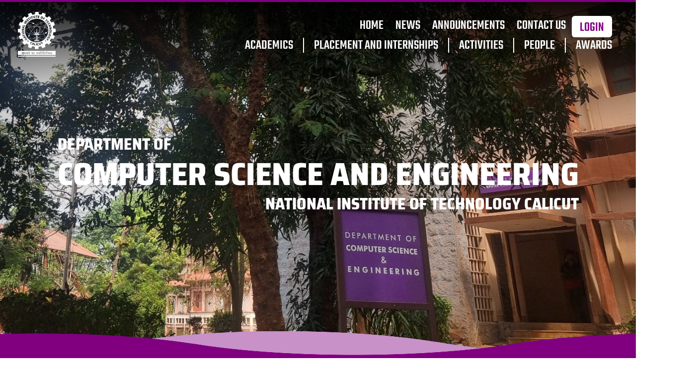

--- FILE ---
content_type: text/html; charset=utf-8
request_url: https://minerva.nitc.ac.in/?q=users/627
body_size: 7249
content:
<!DOCTYPE html><!--LjExr_MRVxQnUQm72lHYe--><html lang="en"><head><meta charSet="utf-8"/><meta name="viewport" content="width=device-width, initial-scale=1"/><link rel="preload" as="image" href="/logo.svg"/><link rel="preload" as="image" href="/images/csea.png"/><link rel="preload" as="image" href="/nitc-logo.png"/><link rel="preload" as="image" href="/footer.svg"/><link rel="stylesheet" href="/_next/static/css/3f2d0a51dfcfe1f9.css" data-precedence="next"/><link rel="stylesheet" href="/_next/static/css/8267b01086ee864a.css" data-precedence="next"/><link rel="preload" as="script" fetchPriority="low" href="/_next/static/chunks/webpack-31bdbce628565385.js"/><script src="/_next/static/chunks/4bd1b696-409494caf8c83275.js" async=""></script><script src="/_next/static/chunks/255-dc5f45a243dc3a80.js" async=""></script><script src="/_next/static/chunks/main-app-d1e5c503935f9a8e.js" async=""></script><script src="/_next/static/chunks/c15bf2b0-59a74778c8940b18.js" async=""></script><script src="/_next/static/chunks/619-f072ac750404f9da.js" async=""></script><script src="/_next/static/chunks/122-27b16e50c2380a78.js" async=""></script><script src="/_next/static/chunks/app/layout-5840ca323504ca38.js" async=""></script><script src="/_next/static/chunks/app/page-71d1e367893d2f37.js" async=""></script><title>Minerva - Computer Science and Engineering Department, NIT Calicut</title><meta name="description" content="Generated by create next app"/><link rel="icon" href="/favicon.ico" type="image/x-icon" sizes="16x16"/><script src="/_next/static/chunks/polyfills-42372ed130431b0a.js" noModule=""></script></head><body class="overflow-x-hidden "><div hidden=""><!--$--><!--/$--></div><div class="absolute w-[100vw] top-0 z-20"><div class="hamburger z-20 absolute right-8 top-[70px] hidden max-800:flex gap-[6px] flex-col"><div class="h-1 w-8 rounded-md bg-white"></div><div class="h-1 w-8 rounded-md bg-white"></div><div class="h-1 w-8 rounded-md bg-white"></div></div><div style="background-color:#800080" class="h-1"></div><div class="navbar flex bg-gradient-to-b from-black/90 to-transparent font-teko pr-12 pl-6 items-start justify-between h-[180px] pt-5 transition-all duration-10 ease-linear max-920:h-[140px] max-800:items-center"><div class="relative z-[200] flex gap-6 logo"><img class="h-[90px] pl-3 max-1060:h-[80px] max-800:h-[70px]" src="/logo.svg" alt="Logo"/><div class="text-white text-2xl space-[20px] pt-1 hidden max-w-[200px] max-800:block">National Institute of Technology Calicut</div></div><div class="flex-col gap-4 max-1060:gap-2 uppercase flex max-800:hidden links"><div class="flex justify-end gap-6 h-10 section1 text-white mt-2"><a class="text-[26px] px-3 max-1060:text-[22px] max-920:text-[18px]" href="/">Home</a><a class="text-[26px] px-3 max-1060:text-[22px] max-920:text-[18px]" href="/news">News</a><a class="text-[26px] px-3 max-1060:text-[22px] max-920:text-[18px]" href="/announcements">Announcements</a><a class="text-[26px] px-3 max-1060:text-[22px] max-920:text-[18px]" href="/contact">Contact Us</a><div class="login bg-white text-[26px] h-fit pt-1 flex items-center px-4 rounded-md max-1060:text-[22px] max-920:text-[18px]"><a style="color:#800080" href="https://admin.minerva.nitc.ac.in">Login</a></div></div><div class="flex gap-1 uppercase section2 text-white"><div class="relative"><a class="text-[26px] px-5 max-1060:text-[22px] max-920:text-[18px]" href="#">Academics</a><div class="absolute top-12 left-4 font-jakarta font-semibold bg-white/70 backdrop-blur-md shadow-lg rounded-md px-3 p-2 transition-all ease-out duration-300" style="opacity:0;pointer-events:none"><div class="text-[16px] max-1060:text-[13px] text-black flex flex-col gap-1"><a class="hover:text-purple-600 px-4 p-1 cursor-not-allowed" href="/programmes">Programmes</a><div class="h-[1px] w-full bg-gray-500"></div><a class="hover:text-purple-600 px-4 p-1 cursor-not-allowed" href="/research">Research</a><div class="h-[1px] w-full bg-gray-500"></div><a class="hover:text-purple-600 px-4 p-1 cursor-not-allowed" href="/laboratories">Laboratory</a><div class="h-[1px] w-full bg-gray-500"></div><a class="hover:text-purple-600 px-4 p-1 cursor-not-allowed" href="/academic-integrity">Academic Integrity</a></div></div></div><div class="h-[30px] max-1060:h-[24px] px-[1px] bg-white mt-1"></div><div class="relative"><a class="text-[26px] px-5 max-1060:text-[22px] max-920:text-[18px]" href="#">Placement and Internships</a><div class="absolute top-12 left-4 font-jakarta font-semibold bg-white/70 backdrop-blur-md shadow-lg rounded-md px-3 p-2 transition-all ease-out duration-300" style="opacity:0;pointer-events:none"><div class="text-[16px] max-1060:text-[13px] text-black flex flex-col gap-1"><a class="hover:text-purple-600 px-4 p-1 cursor-not-allowed" href="/placements">Placement Statistics</a><div class="h-[1px] w-full bg-gray-500"></div><a class="hover:text-purple-600 px-4 p-1 cursor-not-allowed" href="/internships">Summer Internships</a></div></div></div><div class="h-[30px] max-1060:h-[24px] px-[1px] bg-white mt-1"></div><div class="relative"><a class="text-[26px] px-5 max-1060:text-[22px] max-920:text-[18px]" href="#">Activities</a><div class="absolute top-12 left-4 font-jakarta font-semibold bg-white/70 backdrop-blur-md shadow-lg rounded-md px-3 p-2 transition-all ease-out duration-300" style="opacity:0;pointer-events:none"><div class="text-[16px] max-1060:text-[13px] text-black flex flex-col gap-1"><a class="hover:text-purple-600 px-4 p-1 cursor-not-allowed" href="/csea">CSEA</a><div class="h-[1px] w-full bg-gray-500"></div><a class="hover:text-purple-600 px-4 p-1 cursor-not-allowed" href="/essf">ESSF</a></div></div></div><div class="h-[30px] max-1060:h-[24px] px-[1px] bg-white mt-1"></div><div class="relative"><a class="text-[26px] px-5 max-1060:text-[22px] max-920:text-[18px]" href="#">People</a><div class="absolute top-12 left-4 font-jakarta font-semibold bg-white/70 backdrop-blur-md shadow-lg rounded-md px-3 p-2 transition-all ease-out duration-300" style="opacity:0;pointer-events:none"><div class="text-[16px] max-1060:text-[13px] text-black flex flex-col gap-1"><a class="hover:text-purple-600 px-4 p-1 cursor-not-allowed" href="/faculty">Faculty</a><div class="h-[1px] w-full bg-gray-500"></div><a class="hover:text-purple-600 px-4 p-1 cursor-not-allowed" href="/staff">Staff</a><div class="h-[1px] w-full bg-gray-500"></div><a class="hover:text-purple-600 px-4 p-1 cursor-not-allowed" href="/adhoc">Adhoc Faculty</a><div class="h-[1px] w-full bg-gray-500"></div><a class="hover:text-purple-600 px-4 p-1 cursor-not-allowed" href="/students">Students</a><div class="h-[1px] w-full bg-gray-500"></div><a class="hover:text-purple-600 px-4 p-1 cursor-not-allowed" href="/alumni">Alumni</a></div></div></div><div class="h-[30px] max-1060:h-[24px] px-[1px] bg-white mt-1"></div><a class="text-[26px] pl-5 max-1060:text-[22px] max-920:text-[18px]" href="/awards">Awards</a></div></div></div><div class="w-full"><div class="transition-all duration-300 ease-in-out z-10 max-h-0 py-0 opacity-0 hidden"><div class="relative z-0  dropdown backdrop-blur-[5px]  -mt-[140px] pt-[120px] bg-gradient-to-b from-black/50 to-black/50"><div class="flex font-teko flex-col pt-6 p-9 text-[30px] text-white"><a href="/">Home</a><a href="/news">News</a><a href="/announcements">Announcements</a><a href="/contact">Contact Us</a><div class="relative"><button class="flex items-center text-white cursor-pointer text-left w-fit">People<span class="ml-2 text-sm transition-transform ">▼</span></button><div class="overflow-hidden transition-all duration-300 ease-in-out max-h-0 opacity-0"></div></div><div class="relative"><button class="flex items-center text-white cursor-pointer text-left w-fit">Activities<span class="ml-2 text-sm transition-transform ">▼</span></button><div class="overflow-hidden transition-all duration-300 ease-in-out max-h-0 opacity-0"></div></div><div class="relative"><button class="flex items-center text-white cursor-pointer text-left w-fit">Placements and Internships<span class="ml-2 text-sm transition-transform ">▼</span></button><div class="overflow-hidden transition-all duration-300 ease-in-out max-h-0 opacity-0"></div></div><div class="relative"><button class="flex items-center text-white cursor-pointer text-left w-fit">Academics<span class="ml-2 text-sm transition-transform ">▼</span></button><div class="overflow-hidden transition-all duration-300 ease-in-out max-h-0 opacity-0"></div></div><a href="/awards">Awards</a><div class="bg-white w-[87px] px-4 rounded-lg" style="color:#800080"><a class="login uppercase" href="/login">Login</a></div></div></div></div></div></div><div><button class="fixed top-[7rem] right-0 transition-transform duration-300 ease-in-out  bg-white text-white p-4 z-50 rounded-tl-xl border-r-0 rounded-bl-xl border-[#800080] border-2"><div class="transition-transform duration-300 ease-in-out"><img alt="Sidebar Logo" loading="lazy" width="40" height="40" decoding="async" data-nimg="1" style="color:transparent" src="/images/sidebar-icon.svg"/></div></button><div class="fixed top-0 right-0 w-[100vw] sm:w-[20rem] lg:w-[23.5rem] h-full bg-white overflow-y-auto overflow-x-hidden text-white transition-transform duration-300 ease-in-out translate-x-full z-40 flex flex-col items-center justify-start"><div class="w-full flex justify-end"><button class="sm:hidden bg-white text-white transition-all transform pr-1 pt-1 z-50 duration-300 hidden"><div class="transition-transform duration-300 ease-in-out"><img alt="Sidebar Logo" loading="lazy" width="50" height="50" decoding="async" data-nimg="1" style="color:transparent" src="/images/sidebar-icon-closed-filled.svg"/></div></button></div><div class="flex items-center relative justify-center"><div class="h-[0.25rem] w-[18%] bg-[#800080] absolute left-[-2.55rem]"></div><h2 class="sm:text-[2rem] text-[2rem] text-black font-verdana font-bold p-3 w-[100%] text-center">QUICK LINKS</h2><div class="h-[0.25rem] w-[18%] bg-[#800080] absolute right-[-2.55rem]"></div></div><ul class="font-verdana flex flex-col justify-center items-center flex-grow lg:text-[1.5rem] sm:text-[1.3rem] text-[1.2rem] w-[90%] overflow-y-scroll scrollbar-none"><li class="m-4 text-black border-white border-2 text-center rounded-s"><a href="/">Home</a></li><li class="h-[0.1rem] w-[80%] bg-[#800080]"></li><ul><div class="flex items-center justify-center gap-3 w-full py-8 h-[40vh]"><span class="text-5xl font-jakarta font-medium text-accent">Loading</span><div class="h-10 w-10 rounded-full border-4 border-l-gray-200 border-t-accent animate-spin"></div></div></ul><li class="h-[0.1rem] w-[80%] bg-[#800080]"></li><ul><li class="m-4 text-black border-white border-2 text-center rounded-s"><a href="/dcc">DCC Minutes</a></li><li class="m-4 text-black border-white border-2 text-center rounded-s"><a href="/downloads">Downloads</a></li></ul><li class="h-[0.1rem] w-[80%] bg-[#800080]"></li><ul><li class="m-4 text-black border-white border-2 text-center rounded-s"><a href="https://admin.minerva.nitc.ac.inundefined">Department Brochure</a></li></ul></ul><button class="sm:text-[2rem] text-[2rem] text-black font-verdana font-bold bg-[#e3c7e3] w-[100%] text-center p-3"><a href="https://admin.minerva.nitc.ac.in">Login</a></button></div></div><div><div class="w-[100%] h-[100vh] m-0 p-0 box-border fixed top-0"><div class="relative container-fluid w-[100%] h-[100%] flex flex-col text-center justify-center items-center bg-cover bg-center pt-5" style="background-image:url(&#x27;/landingaltaltaltalt.jpg&#x27;)"><div class="absolute flex flex-col justify-center items-center -translate-y-5"><p class="text-white font-saira lg-xl:text-[2rem] lg:text-[1.8rem] md:text-[1.5rem] sm:text-[1.3rem] text-[1rem]  font-extrabold text-left  w-full leading-tight">DEPARTMENT OF</p><p class="text-white font-saira lg-xl:text-[4rem] lg:text-[3rem] md:text-[2.7rem] sm:text-[2.2rem] text-[2.3rem] font-extrabold text-left w-full leading-tight">COMPUTER SCIENCE<!-- --> <span class="block sm:hidden -m-6 w-[10%] h-[10%] mx-auto "><br/></span>AND ENGINEERING</p><p class="text-white font-saira lg-xl:text-[2rem] lg:text-[1.8rem] md:text-[1.5rem] sm:text-[1.3rem] text-[1rem]  font-extrabold text-right w-full leading-tight">NATIONAL INSTITUTE OF TECHNOLOGY CALICUT</p></div></div></div><div class="relative mt-[90vh] z-10"><div class="w-[100%] mt-[15vh]"><div class="w-full h-[20vh] relative z-10 bottom-[6.5vh] md:translate-y-3 squigglyLine_topSquiggly__UknHS"></div><div class="w-full bg-accent flex flex-col items-center justify-center"><div class="w-[100%] bg-accent justify-center flex flex-col gap-2 md:flex-row relative z-10 bottom-[12vh] mb-[-15vh] mt-3 md:mt-10 md:pl-[10%] "><div class="flex flex-col font-jakarta lg:mt-10 justify-between md:h-[80%] md:mb-10 m-5 mb-1 md:w-[50%]"><div class="mb-2 w-[100%] text-4xl text-white font-jakarta font-bold">Latest</div><div class="flex items-center justify-center gap-3 py-8"><div class="h-10 w-10 rounded-full border-4 border-l-gray-200 border-t-accent animate-spin"></div></div></div><div class="hidden md:flex items-stretch"><div class="w-[1.5px] bg-white h-[90%]"></div></div><div class="flex flex-col font-jakarta lg:mt-10 justify-between md:h-[80%] md:mb-10 md:ml-[5%] md:w-[40%] m-5 mb-10"><div class="mb-2 w-[100%] text-4xl text-white font-jakarta font-bold ">Quick-Links</div><div class="flex items-center justify-center gap-3 py-8"><div class="h-10 w-10 rounded-full border-4 border-l-gray-200 border-t-accent animate-spin"></div></div></div></div><div class="hidden md:flex border-l-[10px] border-[#800080] w-full h-[10vh] absolute z-10 squigglyLine_bottomSquiggly___0dH4 relative overflow-hidden"></div></div></div></div><div class=" w-[100vw]  relative z-10 bg-white"><div class="bg-[#800080] h-[100%] w-[10px] absolute"></div><div class="w-[85%] mx-auto"><div class="relative md:min-h-[24rem]  flex m-0 p-0  flex-col"><div class="flex md:flex-row flex-col w-[100%] md:mt-[7rem] mt-[.5rem]"><div class="w-[100%] flex justify-center items-center md:hidden"><div class="font-saira text-[#800080] lg:text-[5.4rem]  md:text-[5rem] sm:text-[5rem] text-[4rem] font-bold">PROFILE</div></div><div class=" h-auto font-jakarta text-justify  text-black xl:text-[1.6rem] md-lg:text-[1.4rem] sm:text-[1.3rem] text-[1.1rem] w-[100%] flex flex-col justify- mx-auto"><p class="mb-3">The Department of Computer Science and Engineering, NIT Calicut offers undergraduate and postgraduate programs in computer science and engineering and doctoral degree program.</p><p>The fast-changing scenario in Information Technology necessitates the department to actively extend its research and development activities. The<!-- --> <span class="text-[#800080]">current research interests of the department</span> <!-- -->include major areas of research in computer science.</p></div><div class="w-[10%] md:flex justify-end items-center hidden"><div class="absolute -right-32  md:transform md:rotate-90 font-saira text-[#800080] lg:text-[5.4rem]  md:text-[5rem] sm:text-[5rem] text-[4rem] font-bold ml-auto">PROFILE</div></div></div></div><div class="relative md-lg:h-[27rem] md:flex m-0 p-0 overflow-hidden flex flex-col overflow-y-hidden overflow-x-hidden"><div class="flex md-lg:flex-row flex-col w-[100%]"><div class="md-lg:w-[30%] w-[100%] justify-center md-lg:justify-normal font-saira text-[#800080] lg:text-[8rem] lg-xl:text-[11rem] md-lg:text-[7.5rem] md:text-[6.5rem] sm:text-[5rem] text-[4rem] sm:h-[10.75rem] flex  items-center font-bold">VISION</div><div class="md-lg:w-[70%] w-[100%] flex justify-center items-center"><p class="xl:w-[90%] md-lg:w-[65%] w-[100%] text-black font-jakarta  md-lg:text-right text-justify  xl:text-[1.6rem] md-lg:text-[1.4rem] sm:text-[1.3rem] text-[1.1rem] ml-auto mb-6 md-lg:mb-0">To be a Centre of Excellence in the Discipline of Computing.</p></div></div><div class="border-t-4 border-[#800080] translate-y-2"></div><div class="flex h-full items-center flex-col md-lg:flex-row"><div class=" items-center md-lg:hidden flex"><p class=" font-bold justify-end font-saira text-[#800080] lg:text-[9rem] md-lg:text-[7.5rem] md:text-[6.5rem] sm:text-[5rem] text-[4rem] sm:h-[7.75rem] "> <!-- -->MISSION</p></div><div class="md-lg:w-[72%] w-[100%] flex items-center justify-between"><p class="w-[100%] md-lg:w-[90%] text-black font-jakarta text-justify xl:text-[1.6rem] md-lg:text-[1.3rem] sm:text-[1.3rem] text-[1.1rem] md-lg:mt-3">To develop human resource with sound knowledge- theory and practical - in the discipline of computing and the ability to apply the knowledge to the benefit of the society at large.</p></div><div class=" items-center md-lg:ml-auto md-lg:flex hidden"><p class="lg-xl:-translate-y-12 font-bold justify-end font-saira text-[#800080] lg-xl:text-[11rem] lg:text-[10rem] md-lg:text-[7.5rem] md:text-[6.5rem] sm:text-[5rem] text-[4rem] sm:h-[10.75rem] "> <!-- -->MISSION</p></div></div></div><div class="flex relative flex-col "><div class="flex items-center justify-center md-lg:justify-start"><div class="text-justify text-[#800080] font-saira lg-xl:text-[11rem] lg:text-[9rem] md-lg:text-[7.5rem] md:text-[6.5rem] sm:text-[5rem] text-[4rem] sm:h-[10.75rem] flex justify-center items-center font-bold  ">HISTORY</div></div><div class=" font-jakarta text-justify md:mr-[2rem] lg:mr-[0rem] flex justify-center items-center xl:text-[1.6rem] md-lg:text-[1.4rem] sm:text-[1.3rem] text-[1.1rem]"><p class="">From its inception about a century ago, computing has become the defining technology of our age. The study of computing is the study of the process of abstraction and its power, the practice of design and implementation, mathematical theory of computation and its implications.</p></div><div class="relative flex justify-end font-saira md:mt-[15rem] sm:mt-[8rem] mt-[5rem] lg:mt-[5rem] mb-[5rem] md:ml-[5rem] md:mr-[13rem] w-[90%] ml-[2.5rem] sm:ml-[3.5rem] pr-[0.7rem] md-lg:pr-[0.9rem]"><div class="lg:static absolute history-text text-[#800080] font-bold 2xl:text-[12rem] lg:text-[8rem] text-[7rem]  right-[60%] lg:flex hidden justify-center items-center">1985</div><div class="text-center lg:static absolute history-text-top text-[#800080] font-bold 2xl:mt-[5rem] 2xl:text-[12rem] md:text-[10rem] sm:text-[9rem] text-[5rem]  lg:right-[60%] right-[1rem] sm:right-0 md:right-8 md:hidden justify-center items-center lg:mt-[2rem] w-[100%] md:top-[-15rem] sm:top-[-10rem] top-[-7rem]">1985</div><div class="text-center lg:static absolute history-text-md text-[#800080] font-bold 2xl:mt-[5rem] 2xl:text-[12rem] md:text-[8.5rem] sm:text-[8rem] text-[4rem]  lg:right-[60%] right-[1rem] sm:right-0 md:right-8 hidden md:flex lg:hidden justify-center items-center lg:mt-[2rem] w-[100%] md:top-[-15rem] sm:top-[-10rem] top-[-7rem] pl-[8rem]">1985</div><img alt="History Image" loading="lazy" width="500" height="300" decoding="async" data-nimg="1" class="history-image rounded-md lg:w-[50%] md:w-[70%] w-[90%] mr-[2rem] md:mr-[4.5rem] lg:mr-[6rem] xl:mr-[8rem] z-10 hidden md:block" style="color:transparent" srcSet="/_next/image?url=%2Fimages%2Fhistory-img.png&amp;w=640&amp;q=75 1x, /_next/image?url=%2Fimages%2Fhistory-img.png&amp;w=1080&amp;q=75 2x" src="/_next/image?url=%2Fimages%2Fhistory-img.png&amp;w=1080&amp;q=75"/></div><div class="text-black font-jakarta w-[89%] font-bold text-justify md:mr-[2rem] lg:mr-[0rem] flex justify-center items-center xl:text-[1.6rem] md:text-[1.4rem] sm:text-[1.3rem] text-[1.1rem] md:ml-[3rem] sm:ml-[3rem] ml-[1.6rem]"><img alt="History Image" loading="lazy" width="500" height="300" decoding="async" data-nimg="1" class="history-image rounded-md md:hidden w-[90%] z-10 mb-5" style="color:transparent" srcSet="/_next/image?url=%2Fimages%2Fhistory-img.png&amp;w=640&amp;q=75 1x, /_next/image?url=%2Fimages%2Fhistory-img.png&amp;w=1080&amp;q=75 2x" src="/_next/image?url=%2Fimages%2Fhistory-img.png&amp;w=1080&amp;q=75"/></div><div class="text-black font-jakarta text-justify md:mr-[2rem] lg:mr-[0rem] flex justify-center items-center xl:text-[1.6rem] md-lg:text-[1.4rem] sm:text-[1.3rem] text-[1.1rem] "><p class="pb-10">Undergraduate programme in Computer Science and Engineering started in the year 1985 in the then Electrical Engineering Department. The Department of Computer Science and Engineering (CSE) was formally established as an independent entity in the year 1997 as a result of trifurcation of the Department of Electrical Engineering.</p></div></div></div><div class="bg-[#800080] font-jakarta text-white lg:h-[21rem] overflow-hidden relative sm-md:rounded-tr-[250px] sm-md:p-[2rem]"><div class="w-[88.5%] mx-auto"><div class="relative text-white font-jakarta  text-justify  md:mr-[2rem] lg:mr-[0rem] xl:text-[1.6rem] md:text-[1.4rem] sm:text-[1.3rem] text-[1.1rem] "><img src="/images/csea.png" alt="csea img" class="circular-img hidden sm-md:block lg:w-[20rem] sm-md:w-[16rem] sm:w-[14rem] "/><p class="text-left xl:pt-10 lg:pt-4 lg:text-justify xl:text-[1.6rem] md-lg:text-[1.4rem] sm:text-[1.3rem] text-[1.1rem] mb-[2rem] hidden sm-md:block my-auto">The three-year MCA programme started in 1988. The two-year M.Tech. programme in Computer Science and Engineering started in 1998. The two-year M.Tech. programme in Computer Science and Engineering (Information Security) started in 2006. The two-year M.Tech. programme in Computer Science and Engineering (Artificial Intelligence and Data Analytics) started in 2023. PhD programme started in 2002.</p></div><div class="text-white font-jakarta w-[100%] text-jusify md:mr-[2rem] lg:mr-[0rem] flex justify-center items-center xl:text-[1.6rem] md:text-[1.4rem] sm:text-[1.3rem] text-[1.1rem] sm-md:hidden pt-[1.5rem] "><p class="text-justify">The three-year MCA programme started in 1988. The two-year M.Tech. programme in Computer Science and Engineering started in 1998. The two-year M.Tech. programme in Computer Science and Engineering (Information Security) started in 2006. The two-year M.Tech. programme in Computer Science and Engineering (Artificial Intelligence and Data Analytics) started in 2023. PhD programme started in 2002.</p></div><div class="flex items-center justify-center mt-[4rem]"><img src="/images/csea.png" alt="csea img" class=" block sm-md:hidden lg:w-[20rem] w-[14rem] pb-[5rem]"/></div></div></div></div></div><!--$--><!--/$--><footer class="px-[3%] py-[1%]  bg-[#800080]  font-jakarta text-white z-10 relative"><div class="flex flex-col md:flex-row justify-between items-end md:gap-6 border-b border-b-white px-[5%]"><div class="flex flex-col gap-16"><div class="px-2 md:px-4 flex items-center gap-6 translate-x-2 md:-translate-x-8 md:translate-y-4"><img class="h-[96px] w-[81px]" src="/nitc-logo.png" alt=""/><div class="flex flex-col gap-2"><p class="font-bold text-[3vw] md:text-[2vw] lg:text-[1.5vw] xl:text-[1.1vw]">Department of Computer <br/>Science and Engineering</p><span class="text-lg font-jakarta">National Intitute of Technology Calicut</span></div></div><img class="w-[800px] hidden md:block" src="/footer.svg" alt=""/></div><div class="md:max-w-[400px] flex-grow mb-4 md:translate-x-0 font-bold -translate-x-14 md:mt-0 mt-10 mb-10"><div class="flex flex-col text-nowrap text-[1rem] sm:text-[0.8rem] xl:text-[0.85rem] "><a class="px-2 py-4 border-b border-white" href="/terms">Terms of Use</a><a class="px-2 py-4 border-b border-white" href="/accessibility">Accessibility Statement</a><a class="px-2 py-4 border-b border-white" href="/about-site">About the Site</a><a class="px-2 py-4 border-b border-white" href="/feedback">Feedback</a><a class="px-2 pt-4" href="/credits">Credits</a></div></div><img class="w-[1000px] block md:hidden" src="/footer.svg" alt=""/></div><div class="pt-1 flex justify-between tracking-wide text-[.5vw]"><div class="flex flex-col gap-2"><p class="md:text-[14px] text-[8px] font-jakarta ">Copyright © 2024-2025 CSED, NIT Calicut</p><p class="md:text-[14px] text-[8px] font-jakarta ">All Rights Reserved</p></div><div><a href="https://assoc.cse.nitc.ac.in/" class="md:text-[14px] text-[12px] font-jakarta ">Created by the CSEA and CSED</a></div></div></footer><script src="/_next/static/chunks/webpack-31bdbce628565385.js" id="_R_" async=""></script><script>(self.__next_f=self.__next_f||[]).push([0])</script><script>self.__next_f.push([1,"1:\"$Sreact.fragment\"\n2:I[38604,[\"592\",\"static/chunks/c15bf2b0-59a74778c8940b18.js\",\"619\",\"static/chunks/619-f072ac750404f9da.js\",\"122\",\"static/chunks/122-27b16e50c2380a78.js\",\"177\",\"static/chunks/app/layout-5840ca323504ca38.js\"],\"default\"]\n3:I[13804,[\"592\",\"static/chunks/c15bf2b0-59a74778c8940b18.js\",\"619\",\"static/chunks/619-f072ac750404f9da.js\",\"122\",\"static/chunks/122-27b16e50c2380a78.js\",\"177\",\"static/chunks/app/layout-5840ca323504ca38.js\"],\"default\"]\n4:I[9766,[],\"\"]\n5:I[98924,[],\"\"]\n6:I[52619,[\"592\",\"static/chunks/c15bf2b0-59a74778c8940b18.js\",\"619\",\"static/chunks/619-f072ac750404f9da.js\",\"122\",\"static/chunks/122-27b16e50c2380a78.js\",\"177\",\"static/chunks/app/layout-5840ca323504ca38.js\"],\"\"]\n7:I[81959,[],\"ClientPageRoot\"]\n8:I[72059,[\"592\",\"static/chunks/c15bf2b0-59a74778c8940b18.js\",\"122\",\"static/chunks/122-27b16e50c2380a78.js\",\"974\",\"static/chunks/app/page-71d1e367893d2f37.js\"],\"default\"]\nb:I[24431,[],\"OutletBoundary\"]\nf:I[57150,[],\"\"]\n:HL[\"/_next/static/css/3f2d0a51dfcfe1f9.css\",\"style\"]\n:HL[\"/_next/static/css/8267b01086ee864a.css\",\"style\"]\n"])</script><script>self.__next_f.push([1,"0:{\"P\":null,\"b\":\"LjExr_MRVxQnUQm72lHYe\",\"p\":\"\",\"c\":[\"\",\"\"],\"i\":false,\"f\":[[[\"\",{\"children\":[\"__PAGE__\",{}]},\"$undefined\",\"$undefined\",true],[\"\",[\"$\",\"$1\",\"c\",{\"children\":[[[\"$\",\"link\",\"0\",{\"rel\":\"stylesheet\",\"href\":\"/_next/static/css/3f2d0a51dfcfe1f9.css\",\"precedence\":\"next\",\"crossOrigin\":\"$undefined\",\"nonce\":\"$undefined\"}]],[\"$\",\"html\",null,{\"lang\":\"en\",\"children\":[\"$\",\"body\",null,{\"className\":\"overflow-x-hidden \",\"children\":[[\"$\",\"$L2\",null,{}],[\"$\",\"$L3\",null,{}],[\"$\",\"$L4\",null,{\"parallelRouterKey\":\"children\",\"error\":\"$undefined\",\"errorStyles\":\"$undefined\",\"errorScripts\":\"$undefined\",\"template\":[\"$\",\"$L5\",null,{}],\"templateStyles\":\"$undefined\",\"templateScripts\":\"$undefined\",\"notFound\":[[[\"$\",\"title\",null,{\"children\":\"404: This page could not be found.\"}],[\"$\",\"div\",null,{\"style\":{\"fontFamily\":\"system-ui,\\\"Segoe UI\\\",Roboto,Helvetica,Arial,sans-serif,\\\"Apple Color Emoji\\\",\\\"Segoe UI Emoji\\\"\",\"height\":\"100vh\",\"textAlign\":\"center\",\"display\":\"flex\",\"flexDirection\":\"column\",\"alignItems\":\"center\",\"justifyContent\":\"center\"},\"children\":[\"$\",\"div\",null,{\"children\":[[\"$\",\"style\",null,{\"dangerouslySetInnerHTML\":{\"__html\":\"body{color:#000;background:#fff;margin:0}.next-error-h1{border-right:1px solid rgba(0,0,0,.3)}@media (prefers-color-scheme:dark){body{color:#fff;background:#000}.next-error-h1{border-right:1px solid rgba(255,255,255,.3)}}\"}}],[\"$\",\"h1\",null,{\"className\":\"next-error-h1\",\"style\":{\"display\":\"inline-block\",\"margin\":\"0 20px 0 0\",\"padding\":\"0 23px 0 0\",\"fontSize\":24,\"fontWeight\":500,\"verticalAlign\":\"top\",\"lineHeight\":\"49px\"},\"children\":404}],[\"$\",\"div\",null,{\"style\":{\"display\":\"inline-block\"},\"children\":[\"$\",\"h2\",null,{\"style\":{\"fontSize\":14,\"fontWeight\":400,\"lineHeight\":\"49px\",\"margin\":0},\"children\":\"This page could not be found.\"}]}]]}]}]],[]],\"forbidden\":\"$undefined\",\"unauthorized\":\"$undefined\"}],[\"$\",\"footer\",null,{\"className\":\"px-[3%] py-[1%]  bg-[#800080]  font-jakarta text-white z-10 relative\",\"children\":[[\"$\",\"div\",null,{\"className\":\"flex flex-col md:flex-row justify-between items-end md:gap-6 border-b border-b-white px-[5%]\",\"children\":[[\"$\",\"div\",null,{\"className\":\"flex flex-col gap-16\",\"children\":[[\"$\",\"div\",null,{\"className\":\"px-2 md:px-4 flex items-center gap-6 translate-x-2 md:-translate-x-8 md:translate-y-4\",\"children\":[[\"$\",\"img\",null,{\"className\":\"h-[96px] w-[81px]\",\"src\":\"/nitc-logo.png\",\"alt\":\"\"}],[\"$\",\"div\",null,{\"className\":\"flex flex-col gap-2\",\"children\":[[\"$\",\"p\",null,{\"className\":\"font-bold text-[3vw] md:text-[2vw] lg:text-[1.5vw] xl:text-[1.1vw]\",\"children\":[\"Department of Computer \",[\"$\",\"br\",null,{}],\"Science and Engineering\"]}],[\"$\",\"span\",null,{\"className\":\"text-lg font-jakarta\",\"children\":\"National Intitute of Technology Calicut\"}]]}]]}],[\"$\",\"img\",null,{\"className\":\"w-[800px] hidden md:block\",\"src\":\"/footer.svg\",\"alt\":\"\"}]]}],[\"$\",\"div\",null,{\"className\":\"md:max-w-[400px] flex-grow mb-4 md:translate-x-0 font-bold -translate-x-14 md:mt-0 mt-10 mb-10\",\"children\":[\"$\",\"div\",null,{\"className\":\"flex flex-col text-nowrap text-[1rem] sm:text-[0.8rem] xl:text-[0.85rem] \",\"children\":[[\"$\",\"$L6\",null,{\"className\":\"px-2 py-4 border-b border-white\",\"href\":\"/terms\",\"children\":\"Terms of Use\"}],[\"$\",\"$L6\",null,{\"className\":\"px-2 py-4 border-b border-white\",\"href\":\"/accessibility\",\"children\":\"Accessibility Statement\"}],[\"$\",\"$L6\",null,{\"className\":\"px-2 py-4 border-b border-white\",\"href\":\"/about-site\",\"children\":\"About the Site\"}],[\"$\",\"$L6\",null,{\"className\":\"px-2 py-4 border-b border-white\",\"href\":\"/feedback\",\"children\":\"Feedback\"}],[\"$\",\"$L6\",null,{\"className\":\"px-2 pt-4\",\"href\":\"/credits\",\"children\":\"Credits\"}]]}]}],[\"$\",\"img\",null,{\"className\":\"w-[1000px] block md:hidden\",\"src\":\"/footer.svg\",\"alt\":\"\"}]]}],[\"$\",\"div\",null,{\"className\":\"pt-1 flex justify-between tracking-wide text-[.5vw]\",\"children\":[[\"$\",\"div\",null,{\"className\":\"flex flex-col gap-2\",\"children\":[[\"$\",\"p\",null,{\"className\":\"md:text-[14px] text-[8px] font-jakarta \",\"children\":\"Copyright © 2024-2025 CSED, NIT Calicut\"}],[\"$\",\"p\",null,{\"className\":\"md:text-[14px] text-[8px] font-jakarta \",\"children\":\"All Rights Reserved\"}]]}],[\"$\",\"div\",null,{\"children\":[\"$\",\"a\",null,{\"href\":\"https://assoc.cse.nitc.ac.in/\",\"className\":\"md:text-[14px] text-[12px] font-jakarta \",\"children\":\"Created by the CSEA and CSED\"}]}]]}]]}]]}]}]]}],{\"children\":[\"__PAGE__\",[\"$\",\"$1\",\"c\",{\"children\":[[\"$\",\"$L7\",null,{\"Component\":\"$8\",\"searchParams\":{},\"params\":{},\"promises\":[\"$@9\",\"$@a\"]}],[[\"$\",\"link\",\"0\",{\"rel\":\"stylesheet\",\"href\":\"/_next/static/css/8267b01086ee864a.css\",\"precedence\":\"next\",\"crossOrigin\":\"$undefined\",\"nonce\":\"$undefined\"}]],[\"$\",\"$Lb\",null,{\"children\":[\"$Lc\",\"$Ld\"]}]]}],{},null,false]},null,false],\"$Le\",false]],\"m\":\"$undefined\",\"G\":[\"$f\",[]],\"s\":false,\"S\":true}\n"])</script><script>self.__next_f.push([1,"10:I[15278,[],\"AsyncMetadataOutlet\"]\n12:I[24431,[],\"ViewportBoundary\"]\n14:I[24431,[],\"MetadataBoundary\"]\n15:\"$Sreact.suspense\"\nd:[\"$\",\"$L10\",null,{\"promise\":\"$@11\"}]\ne:[\"$\",\"$1\",\"h\",{\"children\":[null,[[\"$\",\"$L12\",null,{\"children\":\"$L13\"}],null],[\"$\",\"$L14\",null,{\"children\":[\"$\",\"div\",null,{\"hidden\":true,\"children\":[\"$\",\"$15\",null,{\"fallback\":null,\"children\":\"$L16\"}]}]}]]}]\n9:{}\na:\"$0:f:0:1:2:children:1:props:children:0:props:params\"\n"])</script><script>self.__next_f.push([1,"13:[[\"$\",\"meta\",\"0\",{\"charSet\":\"utf-8\"}],[\"$\",\"meta\",\"1\",{\"name\":\"viewport\",\"content\":\"width=device-width, initial-scale=1\"}]]\nc:null\n"])</script><script>self.__next_f.push([1,"17:I[80622,[],\"IconMark\"]\n11:{\"metadata\":[[\"$\",\"title\",\"0\",{\"children\":\"Minerva - Computer Science and Engineering Department, NIT Calicut\"}],[\"$\",\"meta\",\"1\",{\"name\":\"description\",\"content\":\"Generated by create next app\"}],[\"$\",\"link\",\"2\",{\"rel\":\"icon\",\"href\":\"/favicon.ico\",\"type\":\"image/x-icon\",\"sizes\":\"16x16\"}],[\"$\",\"$L17\",\"3\",{}]],\"error\":null,\"digest\":\"$undefined\"}\n"])</script><script>self.__next_f.push([1,"16:\"$11:metadata\"\n"])</script></body></html>

--- FILE ---
content_type: text/css; charset=UTF-8
request_url: https://minerva.nitc.ac.in/_next/static/css/3f2d0a51dfcfe1f9.css
body_size: 8188
content:
*,:after,:before{--tw-border-spacing-x:0;--tw-border-spacing-y:0;--tw-translate-x:0;--tw-translate-y:0;--tw-rotate:0;--tw-skew-x:0;--tw-skew-y:0;--tw-scale-x:1;--tw-scale-y:1;--tw-pan-x: ;--tw-pan-y: ;--tw-pinch-zoom: ;--tw-scroll-snap-strictness:proximity;--tw-gradient-from-position: ;--tw-gradient-via-position: ;--tw-gradient-to-position: ;--tw-ordinal: ;--tw-slashed-zero: ;--tw-numeric-figure: ;--tw-numeric-spacing: ;--tw-numeric-fraction: ;--tw-ring-inset: ;--tw-ring-offset-width:0px;--tw-ring-offset-color:#fff;--tw-ring-color:rgb(59 130 246/0.5);--tw-ring-offset-shadow:0 0 #0000;--tw-ring-shadow:0 0 #0000;--tw-shadow:0 0 #0000;--tw-shadow-colored:0 0 #0000;--tw-blur: ;--tw-brightness: ;--tw-contrast: ;--tw-grayscale: ;--tw-hue-rotate: ;--tw-invert: ;--tw-saturate: ;--tw-sepia: ;--tw-drop-shadow: ;--tw-backdrop-blur: ;--tw-backdrop-brightness: ;--tw-backdrop-contrast: ;--tw-backdrop-grayscale: ;--tw-backdrop-hue-rotate: ;--tw-backdrop-invert: ;--tw-backdrop-opacity: ;--tw-backdrop-saturate: ;--tw-backdrop-sepia: ;--tw-contain-size: ;--tw-contain-layout: ;--tw-contain-paint: ;--tw-contain-style: }::backdrop{--tw-border-spacing-x:0;--tw-border-spacing-y:0;--tw-translate-x:0;--tw-translate-y:0;--tw-rotate:0;--tw-skew-x:0;--tw-skew-y:0;--tw-scale-x:1;--tw-scale-y:1;--tw-pan-x: ;--tw-pan-y: ;--tw-pinch-zoom: ;--tw-scroll-snap-strictness:proximity;--tw-gradient-from-position: ;--tw-gradient-via-position: ;--tw-gradient-to-position: ;--tw-ordinal: ;--tw-slashed-zero: ;--tw-numeric-figure: ;--tw-numeric-spacing: ;--tw-numeric-fraction: ;--tw-ring-inset: ;--tw-ring-offset-width:0px;--tw-ring-offset-color:#fff;--tw-ring-color:rgb(59 130 246/0.5);--tw-ring-offset-shadow:0 0 #0000;--tw-ring-shadow:0 0 #0000;--tw-shadow:0 0 #0000;--tw-shadow-colored:0 0 #0000;--tw-blur: ;--tw-brightness: ;--tw-contrast: ;--tw-grayscale: ;--tw-hue-rotate: ;--tw-invert: ;--tw-saturate: ;--tw-sepia: ;--tw-drop-shadow: ;--tw-backdrop-blur: ;--tw-backdrop-brightness: ;--tw-backdrop-contrast: ;--tw-backdrop-grayscale: ;--tw-backdrop-hue-rotate: ;--tw-backdrop-invert: ;--tw-backdrop-opacity: ;--tw-backdrop-saturate: ;--tw-backdrop-sepia: ;--tw-contain-size: ;--tw-contain-layout: ;--tw-contain-paint: ;--tw-contain-style: }/*
! tailwindcss v3.4.16 | MIT License | https://tailwindcss.com
*/*,:after,:before{box-sizing:border-box;border:0 solid #e5e7eb}:after,:before{--tw-content:""}:host,html{line-height:1.5;-webkit-text-size-adjust:100%;-moz-tab-size:4;tab-size:4;font-family:ui-sans-serif,system-ui,sans-serif,Apple Color Emoji,Segoe UI Emoji,Segoe UI Symbol,Noto Color Emoji;font-feature-settings:normal;font-variation-settings:normal;-webkit-tap-highlight-color:transparent}body{margin:0;line-height:inherit}hr{height:0;color:inherit;border-top-width:1px}abbr:where([title]){text-decoration:underline dotted}h1,h2,h3,h4,h5,h6{font-size:inherit;font-weight:inherit}a{color:inherit;text-decoration:inherit}b,strong{font-weight:bolder}code,kbd,pre,samp{font-family:ui-monospace,SFMono-Regular,Menlo,Monaco,Consolas,Liberation Mono,Courier New,monospace;font-feature-settings:normal;font-variation-settings:normal;font-size:1em}small{font-size:80%}sub,sup{font-size:75%;line-height:0;position:relative;vertical-align:baseline}sub{bottom:-.25em}sup{top:-.5em}table{text-indent:0;border-color:inherit;border-collapse:collapse}button,input,optgroup,select,textarea{font-family:inherit;font-feature-settings:inherit;font-variation-settings:inherit;font-size:100%;font-weight:inherit;line-height:inherit;letter-spacing:inherit;color:inherit;margin:0;padding:0}button,select{text-transform:none}button,input:where([type=button]),input:where([type=reset]),input:where([type=submit]){-webkit-appearance:button;background-color:transparent;background-image:none}:-moz-focusring{outline:auto}:-moz-ui-invalid{box-shadow:none}progress{vertical-align:baseline}::-webkit-inner-spin-button,::-webkit-outer-spin-button{height:auto}[type=search]{-webkit-appearance:textfield;outline-offset:-2px}::-webkit-search-decoration{-webkit-appearance:none}::-webkit-file-upload-button{-webkit-appearance:button;font:inherit}summary{display:list-item}blockquote,dd,dl,figure,h1,h2,h3,h4,h5,h6,hr,p,pre{margin:0}fieldset{margin:0}fieldset,legend{padding:0}menu,ol,ul{list-style:none;margin:0;padding:0}dialog{padding:0}textarea{resize:vertical}input::placeholder,textarea::placeholder{opacity:1;color:#9ca3af}[role=button],button{cursor:pointer}:disabled{cursor:default}audio,canvas,embed,iframe,img,object,svg,video{display:block;vertical-align:middle}img,video{max-width:100%;height:auto}[hidden]:where(:not([hidden=until-found])){display:none}*{scrollbar-color:auto;scrollbar-width:auto}.visible{visibility:visible}.fixed{position:fixed}.absolute{position:absolute}.relative{position:relative}.inset-0{inset:0}.-right-32{right:-8rem}.bottom-0{bottom:0}.bottom-\[12vh\]{bottom:12vh}.bottom-\[6\.5vh\]{bottom:6.5vh}.left-2{left:.5rem}.left-4{left:1rem}.left-\[-2\.55rem\]{left:-2.55rem}.right-0{right:0}.right-8{right:2rem}.right-\[-2\.55rem\]{right:-2.55rem}.right-\[-28rem\]{right:-28rem}.right-\[1rem\]{right:1rem}.right-\[60\%\]{right:60%}.top-0{top:0}.top-12{top:3rem}.top-2{top:.5rem}.top-\[-7rem\]{top:-7rem}.top-\[70px\]{top:70px}.top-\[7rem\]{top:7rem}.-z-10{z-index:-10}.-z-20{z-index:-20}.z-0{z-index:0}.z-10{z-index:10}.z-20{z-index:20}.z-30{z-index:30}.z-40{z-index:40}.z-50{z-index:50}.z-\[200\]{z-index:200}.order-1{order:1}.order-2{order:2}.col-span-full{grid-column:1/-1}.-m-6{margin:-1.5rem}.m-0{margin:0}.m-2{margin:.5rem}.m-4{margin:1rem}.m-5{margin:1.25rem}.m-\[30px\]{margin:30px}.m-auto{margin:auto}.mx-3{margin-left:.75rem;margin-right:.75rem}.mx-auto{margin-left:auto;margin-right:auto}.my-2{margin-top:.5rem;margin-bottom:.5rem}.my-auto{margin-top:auto;margin-bottom:auto}.-mt-\[140px\]{margin-top:-140px}.mb-1{margin-bottom:.25rem}.mb-10{margin-bottom:2.5rem}.mb-12{margin-bottom:3rem}.mb-16{margin-bottom:4rem}.mb-2{margin-bottom:.5rem}.mb-3{margin-bottom:.75rem}.mb-4{margin-bottom:1rem}.mb-5{margin-bottom:1.25rem}.mb-6{margin-bottom:1.5rem}.mb-7{margin-bottom:1.75rem}.mb-8{margin-bottom:2rem}.mb-\[-15vh\]{margin-bottom:-15vh}.mb-\[10vh\]{margin-bottom:10vh}.mb-\[2rem\]{margin-bottom:2rem}.mb-\[5rem\]{margin-bottom:5rem}.ml-0{margin-left:0}.ml-2{margin-left:.5rem}.ml-3{margin-left:.75rem}.ml-8{margin-left:2rem}.ml-\[1\.6rem\]{margin-left:1.6rem}.ml-\[2\.5rem\]{margin-left:2.5rem}.ml-\[2rem\]{margin-left:2rem}.ml-auto{margin-left:auto}.mr-\[2rem\]{margin-right:2rem}.mt-1{margin-top:.25rem}.mt-10{margin-top:2.5rem}.mt-12{margin-top:3rem}.mt-2{margin-top:.5rem}.mt-3{margin-top:.75rem}.mt-4{margin-top:1rem}.mt-5{margin-top:1.25rem}.mt-6{margin-top:1.5rem}.mt-8{margin-top:2rem}.mt-\[\.5rem\]{margin-top:.5rem}.mt-\[15vh\]{margin-top:15vh}.mt-\[40vh\]{margin-top:40vh}.mt-\[4rem\]{margin-top:4rem}.mt-\[5rem\]{margin-top:5rem}.mt-\[8rem\]{margin-top:8rem}.mt-\[90vh\]{margin-top:90vh}.box-border{box-sizing:border-box}.block{display:block}.flex{display:flex}.table{display:table}.grid{display:grid}.list-item{display:list-item}.hidden{display:none}.h-1{height:.25rem}.h-10{height:2.5rem}.h-6{height:1.5rem}.h-8{height:2rem}.h-\[0\.1rem\]{height:.1rem}.h-\[0\.25rem\]{height:.25rem}.h-\[10\%\]{height:10%}.h-\[100\%\]{height:100%}.h-\[100vh\]{height:100vh}.h-\[101\%\]{height:101%}.h-\[10vh\]{height:10vh}.h-\[150px\]{height:150px}.h-\[180px\]{height:180px}.h-\[18vw\]{height:18vw}.h-\[1px\]{height:1px}.h-\[20vh\]{height:20vh}.h-\[2px\]{height:2px}.h-\[300px\]{height:300px}.h-\[30px\]{height:30px}.h-\[3em\]{height:3em}.h-\[400px\]{height:400px}.h-\[40px\]{height:40px}.h-\[40vh\]{height:40vh}.h-\[50\%\]{height:50%}.h-\[50vh\]{height:50vh}.h-\[7px\]{height:7px}.h-\[90\%\]{height:90%}.h-\[90px\]{height:90px}.h-\[96px\]{height:96px}.h-auto{height:auto}.h-fit{height:fit-content}.h-full{height:100%}.max-h-0{max-height:0}.max-h-\[500px\]{max-height:500px}.max-h-\[90vh\]{max-height:90vh}.min-h-10{min-height:2.5rem}.w-10{width:2.5rem}.w-6{width:1.5rem}.w-8{width:2rem}.w-\[1\.5px\]{width:1.5px}.w-\[10\%\]{width:10%}.w-\[100\%\]{width:100%}.w-\[1000px\]{width:1000px}.w-\[100vw\]{width:100vw}.w-\[10px\]{width:10px}.w-\[14rem\]{width:14rem}.w-\[150px\]{width:150px}.w-\[18\%\]{width:18%}.w-\[250px\]{width:250px}.w-\[300px\]{width:300px}.w-\[350px\]{width:350px}.w-\[400px\]{width:400px}.w-\[40px\]{width:40px}.w-\[4px\]{width:4px}.w-\[60\%\]{width:60%}.w-\[600px\]{width:600px}.w-\[67\%\]{width:67%}.w-\[80\%\]{width:80%}.w-\[800px\]{width:800px}.w-\[81px\]{width:81px}.w-\[85\%\]{width:85%}.w-\[87px\]{width:87px}.w-\[88\.5\%\]{width:88.5%}.w-\[89\%\]{width:89%}.w-\[90\%\]{width:90%}.w-\[95\%\]{width:95%}.w-auto{width:auto}.w-fit{width:fit-content}.w-full{width:100%}.min-w-full{min-width:100%}.max-w-4xl{max-width:56rem}.max-w-5xl{max-width:64rem}.max-w-6xl{max-width:72rem}.max-w-\[200px\]{max-width:200px}.max-w-\[220px\]{max-width:220px}.max-w-\[90vw\]{max-width:90vw}.max-w-none{max-width:none}.flex-1{flex:1 1 0%}.flex-shrink-0{flex-shrink:0}.flex-grow{flex-grow:1}.table-auto{table-layout:auto}.border-collapse{border-collapse:collapse}.-translate-x-14{--tw-translate-x:-3.5rem}.-translate-x-14,.-translate-y-5{transform:translate(var(--tw-translate-x),var(--tw-translate-y)) rotate(var(--tw-rotate)) skewX(var(--tw-skew-x)) skewY(var(--tw-skew-y)) scaleX(var(--tw-scale-x)) scaleY(var(--tw-scale-y))}.-translate-y-5{--tw-translate-y:-1.25rem}.translate-x-0{--tw-translate-x:0px}.translate-x-0,.translate-x-2{transform:translate(var(--tw-translate-x),var(--tw-translate-y)) rotate(var(--tw-rotate)) skewX(var(--tw-skew-x)) skewY(var(--tw-skew-y)) scaleX(var(--tw-scale-x)) scaleY(var(--tw-scale-y))}.translate-x-2{--tw-translate-x:0.5rem}.translate-x-full{--tw-translate-x:100%}.translate-x-full,.translate-y-2{transform:translate(var(--tw-translate-x),var(--tw-translate-y)) rotate(var(--tw-rotate)) skewX(var(--tw-skew-x)) skewY(var(--tw-skew-y)) scaleX(var(--tw-scale-x)) scaleY(var(--tw-scale-y))}.translate-y-2{--tw-translate-y:0.5rem}.rotate-180{--tw-rotate:180deg}.rotate-180,.transform{transform:translate(var(--tw-translate-x),var(--tw-translate-y)) rotate(var(--tw-rotate)) skewX(var(--tw-skew-x)) skewY(var(--tw-skew-y)) scaleX(var(--tw-scale-x)) scaleY(var(--tw-scale-y))}@keyframes spin{to{transform:rotate(1turn)}}.animate-spin{animation:spin 1s linear infinite}.cursor-not-allowed{cursor:not-allowed}.cursor-pointer{cursor:pointer}.resize{resize:both}.list-inside{list-style-position:inside}.list-decimal{list-style-type:decimal}.list-disc{list-style-type:disc}.grid-cols-1{grid-template-columns:repeat(1,minmax(0,1fr))}.flex-row{flex-direction:row}.flex-col{flex-direction:column}.flex-col-reverse{flex-direction:column-reverse}.flex-wrap{flex-wrap:wrap}.items-start{align-items:flex-start}.items-end{align-items:flex-end}.items-center{align-items:center}.items-stretch{align-items:stretch}.justify-start{justify-content:flex-start}.justify-end{justify-content:flex-end}.justify-center{justify-content:center}.justify-between{justify-content:space-between}.justify-around{justify-content:space-around}.justify-evenly{justify-content:space-evenly}.justify-items-center{justify-items:center}.gap-1{gap:.25rem}.gap-16{gap:4rem}.gap-2{gap:.5rem}.gap-3{gap:.75rem}.gap-4{gap:1rem}.gap-5{gap:1.25rem}.gap-6{gap:1.5rem}.gap-\[1rem\]{gap:1rem}.gap-\[6px\]{gap:6px}.gap-x-8{column-gap:2rem}.space-x-2>:not([hidden])~:not([hidden]){--tw-space-x-reverse:0;margin-right:calc(.5rem * var(--tw-space-x-reverse));margin-left:calc(.5rem * calc(1 - var(--tw-space-x-reverse)))}.overflow-hidden{overflow:hidden}.overflow-y-auto{overflow-y:auto}.overflow-x-hidden{overflow-x:hidden}.overflow-y-hidden{overflow-y:hidden}.overflow-x-scroll{overflow-x:scroll}.overflow-y-scroll{overflow-y:scroll}.text-wrap{text-wrap:wrap}.text-nowrap{text-wrap:nowrap}.break-words{overflow-wrap:break-word}.rounded{border-radius:.25rem}.rounded-full{border-radius:9999px}.rounded-lg{border-radius:.5rem}.rounded-md{border-radius:.375rem}.rounded-xl{border-radius:.75rem}.rounded-s{border-start-start-radius:.25rem;border-end-start-radius:.25rem}.rounded-bl-none{border-bottom-left-radius:0}.rounded-bl-xl{border-bottom-left-radius:.75rem}.rounded-br-none{border-bottom-right-radius:0}.rounded-tl-lg{border-top-left-radius:.5rem}.rounded-tl-none{border-top-left-radius:0}.rounded-tl-xl{border-top-left-radius:.75rem}.rounded-tr-lg{border-top-right-radius:.5rem}.rounded-tr-none{border-top-right-radius:0}.border{border-width:1px}.border-2{border-width:2px}.border-4{border-width:4px}.border-b{border-bottom-width:1px}.border-b-2{border-bottom-width:2px}.border-b-4{border-bottom-width:4px}.border-l-\[10px\]{border-left-width:10px}.border-r-0{border-right-width:0}.border-r-\[3px\]{border-right-width:3px}.border-t-4{border-top-width:4px}.border-\[\#800080\]{--tw-border-opacity:1;border-color:rgb(128 0 128/var(--tw-border-opacity,1))}.border-\[\#D1D1D1\]{--tw-border-opacity:1;border-color:rgb(209 209 209/var(--tw-border-opacity,1))}.border-accent{--tw-border-opacity:1;border-color:rgb(128 0 128/var(--tw-border-opacity,1))}.border-gray-200{--tw-border-opacity:1;border-color:rgb(229 231 235/var(--tw-border-opacity,1))}.border-gray-300{--tw-border-opacity:1;border-color:rgb(209 213 219/var(--tw-border-opacity,1))}.border-white{--tw-border-opacity:1;border-color:rgb(255 255 255/var(--tw-border-opacity,1))}.border-b-white{--tw-border-opacity:1;border-bottom-color:rgb(255 255 255/var(--tw-border-opacity,1))}.border-l-gray-200{--tw-border-opacity:1;border-left-color:rgb(229 231 235/var(--tw-border-opacity,1))}.border-t-accent{--tw-border-opacity:1;border-top-color:rgb(128 0 128/var(--tw-border-opacity,1))}.bg-\[\#800080\]{--tw-bg-opacity:1;background-color:rgb(128 0 128/var(--tw-bg-opacity,1))}.bg-\[\#800080\]\/80{background-color:rgb(128 0 128/.8)}.bg-\[\#C891C8\]{--tw-bg-opacity:1;background-color:rgb(200 145 200/var(--tw-bg-opacity,1))}.bg-\[\#DEBDDD\]{--tw-bg-opacity:1;background-color:rgb(222 189 221/var(--tw-bg-opacity,1))}.bg-\[\#c990c8\]{--tw-bg-opacity:1;background-color:rgb(201 144 200/var(--tw-bg-opacity,1))}.bg-\[\#d9d9d9\]{--tw-bg-opacity:1;background-color:rgb(217 217 217/var(--tw-bg-opacity,1))}.bg-\[\#e3c7e3\]{--tw-bg-opacity:1;background-color:rgb(227 199 227/var(--tw-bg-opacity,1))}.bg-\[rgb\(128\2c 0\2c 128\)\],.bg-accent{--tw-bg-opacity:1;background-color:rgb(128 0 128/var(--tw-bg-opacity,1))}.bg-background{background-color:var(--background)}.bg-black{--tw-bg-opacity:1;background-color:rgb(0 0 0/var(--tw-bg-opacity,1))}.bg-gray-100{--tw-bg-opacity:1;background-color:rgb(243 244 246/var(--tw-bg-opacity,1))}.bg-gray-200{--tw-bg-opacity:1;background-color:rgb(229 231 235/var(--tw-bg-opacity,1))}.bg-gray-500{--tw-bg-opacity:1;background-color:rgb(107 114 128/var(--tw-bg-opacity,1))}.bg-purple-300{--tw-bg-opacity:1;background-color:rgb(216 180 254/var(--tw-bg-opacity,1))}.bg-white{--tw-bg-opacity:1;background-color:rgb(255 255 255/var(--tw-bg-opacity,1))}.bg-white\/70{background-color:rgb(255 255 255/.7)}.bg-white\/90{background-color:rgb(255 255 255/.9)}.bg-opacity-75{--tw-bg-opacity:0.75}.bg-gradient-to-b{background-image:linear-gradient(to bottom,var(--tw-gradient-stops))}.bg-none{background-image:none}.from-black\/50{--tw-gradient-from:rgb(0 0 0/0.5) var(--tw-gradient-from-position);--tw-gradient-to:rgb(0 0 0/0) var(--tw-gradient-to-position);--tw-gradient-stops:var(--tw-gradient-from),var(--tw-gradient-to)}.from-black\/90{--tw-gradient-from:rgb(0 0 0/0.9) var(--tw-gradient-from-position);--tw-gradient-to:rgb(0 0 0/0) var(--tw-gradient-to-position);--tw-gradient-stops:var(--tw-gradient-from),var(--tw-gradient-to)}.to-black\/50{--tw-gradient-to:rgb(0 0 0/0.5) var(--tw-gradient-to-position)}.to-transparent{--tw-gradient-to:transparent var(--tw-gradient-to-position)}.bg-cover{background-size:cover}.bg-center{background-position:50%}.object-cover{object-fit:cover}.p-0{padding:0}.p-1{padding:.25rem}.p-2{padding:.5rem}.p-3{padding:.75rem}.p-4{padding:1rem}.p-5{padding:1.25rem}.p-6{padding:1.5rem}.p-9{padding:2.25rem}.px-1{padding-left:.25rem;padding-right:.25rem}.px-10{padding-left:2.5rem;padding-right:2.5rem}.px-2{padding-left:.5rem;padding-right:.5rem}.px-3{padding-left:.75rem;padding-right:.75rem}.px-4{padding-left:1rem;padding-right:1rem}.px-5{padding-left:1.25rem;padding-right:1.25rem}.px-8{padding-left:2rem;padding-right:2rem}.px-\[13\%\]{padding-left:13%;padding-right:13%}.px-\[1px\]{padding-left:1px;padding-right:1px}.px-\[3\%\]{padding-left:3%;padding-right:3%}.px-\[5\%\]{padding-left:5%;padding-right:5%}.py-0{padding-top:0;padding-bottom:0}.py-1{padding-top:.25rem;padding-bottom:.25rem}.py-10{padding-top:2.5rem;padding-bottom:2.5rem}.py-2{padding-top:.5rem;padding-bottom:.5rem}.py-4{padding-top:1rem;padding-bottom:1rem}.py-5{padding-top:1.25rem;padding-bottom:1.25rem}.py-8{padding-top:2rem;padding-bottom:2rem}.py-\[1\%\]{padding-top:1%;padding-bottom:1%}.pb-10{padding-bottom:2.5rem}.pb-2{padding-bottom:.5rem}.pb-6{padding-bottom:1.5rem}.pb-\[2rem\]{padding-bottom:2rem}.pb-\[5rem\]{padding-bottom:5rem}.pl-0{padding-left:0}.pl-12{padding-left:3rem}.pl-2{padding-left:.5rem}.pl-3{padding-left:.75rem}.pl-5{padding-left:1.25rem}.pl-6{padding-left:1.5rem}.pl-8{padding-left:2rem}.pl-\[8rem\]{padding-left:8rem}.pr-1{padding-right:.25rem}.pr-12{padding-right:3rem}.pr-2{padding-right:.5rem}.pr-3{padding-right:.75rem}.pr-4{padding-right:1rem}.pr-5{padding-right:1.25rem}.pr-\[0\.7rem\]{padding-right:.7rem}.pt-1{padding-top:.25rem}.pt-10{padding-top:2.5rem}.pt-2{padding-top:.5rem}.pt-4{padding-top:1rem}.pt-5{padding-top:1.25rem}.pt-6,.pt-\[1\.5rem\]{padding-top:1.5rem}.pt-\[120px\]{padding-top:120px}.pt-\[3rem\]{padding-top:3rem}.pt-\[5rem\]{padding-top:5rem}.text-left{text-align:left}.text-center{text-align:center}.text-right{text-align:right}.text-justify{text-align:justify}.font-jakarta{font-family:Jakarta,sans-serif}.font-poppins{font-family:Poppins,sans-serif}.font-saira{font-family:Saira Semi Condensed,sans-serif}.font-teko{font-family:Teko,sans-serif}.font-verdana{font-family:Verdana,sans-serif}.text-2xl{font-size:1.5rem;line-height:2rem}.text-3xl{font-size:1.875rem;line-height:2.25rem}.text-4xl{font-size:2.25rem;line-height:2.5rem}.text-5xl{font-size:3rem;line-height:1}.text-\[\.5vw\]{font-size:.5vw}.text-\[0\.7rem\]{font-size:.7rem}.text-\[1\.1rem\]{font-size:1.1rem}.text-\[1\.2em\]{font-size:1.2em}.text-\[1\.2rem\]{font-size:1.2rem}.text-\[1\.3em\]{font-size:1.3em}.text-\[1\.4rem\]{font-size:1.4rem}.text-\[1\.5em\]{font-size:1.5em}.text-\[1\.6em\]{font-size:1.6em}.text-\[12px\]{font-size:12px}.text-\[16px\]{font-size:16px}.text-\[1rem\]{font-size:1rem}.text-\[2\.3rem\]{font-size:2.3rem}.text-\[26px\]{font-size:26px}.text-\[2rem\]{font-size:2rem}.text-\[30px\]{font-size:30px}.text-\[3em\]{font-size:3em}.text-\[3vw\]{font-size:3vw}.text-\[4rem\]{font-size:4rem}.text-\[5rem\]{font-size:5rem}.text-\[7rem\]{font-size:7rem}.text-\[8px\]{font-size:8px}.text-base{font-size:1rem;line-height:1.5rem}.text-lg{font-size:1.125rem;line-height:1.75rem}.text-sm{font-size:.875rem;line-height:1.25rem}.text-xl{font-size:1.25rem;line-height:1.75rem}.text-xs{font-size:.75rem;line-height:1rem}.font-bold{font-weight:700}.font-extrabold{font-weight:800}.font-medium{font-weight:500}.font-normal{font-weight:400}.font-semibold{font-weight:600}.uppercase{text-transform:uppercase}.italic{font-style:italic}.leading-\[35px\]{line-height:35px}.leading-relaxed{line-height:1.625}.leading-tight{line-height:1.25}.tracking-\[0\.08em\]{letter-spacing:.08em}.tracking-wide{letter-spacing:.025em}.text-\[\#800080\],.text-accent{--tw-text-opacity:1;color:rgb(128 0 128/var(--tw-text-opacity,1))}.text-black{--tw-text-opacity:1;color:rgb(0 0 0/var(--tw-text-opacity,1))}.text-foreground{color:var(--foreground)}.text-gray-400{--tw-text-opacity:1;color:rgb(156 163 175/var(--tw-text-opacity,1))}.text-gray-500{--tw-text-opacity:1;color:rgb(107 114 128/var(--tw-text-opacity,1))}.text-gray-600{--tw-text-opacity:1;color:rgb(75 85 99/var(--tw-text-opacity,1))}.text-gray-700{--tw-text-opacity:1;color:rgb(55 65 81/var(--tw-text-opacity,1))}.text-gray-900{--tw-text-opacity:1;color:rgb(17 24 39/var(--tw-text-opacity,1))}.text-green-600{--tw-text-opacity:1;color:rgb(22 163 74/var(--tw-text-opacity,1))}.text-purple-600{--tw-text-opacity:1;color:rgb(147 51 234/var(--tw-text-opacity,1))}.text-purple-800{--tw-text-opacity:1;color:rgb(107 33 168/var(--tw-text-opacity,1))}.text-red-500{--tw-text-opacity:1;color:rgb(239 68 68/var(--tw-text-opacity,1))}.text-white{--tw-text-opacity:1;color:rgb(255 255 255/var(--tw-text-opacity,1))}.underline{text-decoration-line:underline}.underline-offset-2{text-underline-offset:2px}.opacity-0{opacity:0}.opacity-100{opacity:1}.opacity-40{opacity:.4}.opacity-50{opacity:.5}.shadow-\[-20px_20px_0px_\#CF92CE\]{--tw-shadow:-20px 20px 0px #CF92CE;--tw-shadow-colored:-20px 20px 0px var(--tw-shadow-color)}.shadow-\[-20px_20px_0px_\#CF92CE\],.shadow-lg{box-shadow:var(--tw-ring-offset-shadow,0 0 #0000),var(--tw-ring-shadow,0 0 #0000),var(--tw-shadow)}.shadow-lg{--tw-shadow:0 10px 15px -3px rgb(0 0 0/0.1),0 4px 6px -4px rgb(0 0 0/0.1);--tw-shadow-colored:0 10px 15px -3px var(--tw-shadow-color),0 4px 6px -4px var(--tw-shadow-color)}.shadow-md{--tw-shadow:0 4px 6px -1px rgb(0 0 0/0.1),0 2px 4px -2px rgb(0 0 0/0.1);--tw-shadow-colored:0 4px 6px -1px var(--tw-shadow-color),0 2px 4px -2px var(--tw-shadow-color)}.shadow-md,.shadow-sm{box-shadow:var(--tw-ring-offset-shadow,0 0 #0000),var(--tw-ring-shadow,0 0 #0000),var(--tw-shadow)}.shadow-sm{--tw-shadow:0 1px 2px 0 rgb(0 0 0/0.05);--tw-shadow-colored:0 1px 2px 0 var(--tw-shadow-color)}.outline-none{outline:2px solid transparent;outline-offset:2px}.blur-\[0px\]{--tw-blur:blur(0px)}.blur-\[0px\],.blur-\[2px\]{filter:var(--tw-blur) var(--tw-brightness) var(--tw-contrast) var(--tw-grayscale) var(--tw-hue-rotate) var(--tw-invert) var(--tw-saturate) var(--tw-sepia) var(--tw-drop-shadow)}.blur-\[2px\]{--tw-blur:blur(2px)}.blur-none{--tw-blur: }.blur-none,.filter{filter:var(--tw-blur) var(--tw-brightness) var(--tw-contrast) var(--tw-grayscale) var(--tw-hue-rotate) var(--tw-invert) var(--tw-saturate) var(--tw-sepia) var(--tw-drop-shadow)}.backdrop-blur-\[5px\]{--tw-backdrop-blur:blur(5px)}.backdrop-blur-\[5px\],.backdrop-blur-md{-webkit-backdrop-filter:var(--tw-backdrop-blur) var(--tw-backdrop-brightness) var(--tw-backdrop-contrast) var(--tw-backdrop-grayscale) var(--tw-backdrop-hue-rotate) var(--tw-backdrop-invert) var(--tw-backdrop-opacity) var(--tw-backdrop-saturate) var(--tw-backdrop-sepia);backdrop-filter:var(--tw-backdrop-blur) var(--tw-backdrop-brightness) var(--tw-backdrop-contrast) var(--tw-backdrop-grayscale) var(--tw-backdrop-hue-rotate) var(--tw-backdrop-invert) var(--tw-backdrop-opacity) var(--tw-backdrop-saturate) var(--tw-backdrop-sepia)}.backdrop-blur-md{--tw-backdrop-blur:blur(12px)}.transition-all{transition-property:all;transition-timing-function:cubic-bezier(.4,0,.2,1);transition-duration:.15s}.transition-colors{transition-property:color,background-color,border-color,text-decoration-color,fill,stroke;transition-timing-function:cubic-bezier(.4,0,.2,1);transition-duration:.15s}.transition-transform{transition-property:transform;transition-timing-function:cubic-bezier(.4,0,.2,1);transition-duration:.15s}.duration-100{transition-duration:.1s}.duration-200{transition-duration:.2s}.duration-300{transition-duration:.3s}.duration-500{transition-duration:.5s}.ease-in-out{transition-timing-function:cubic-bezier(.4,0,.2,1)}.ease-linear{transition-timing-function:linear}.ease-out{transition-timing-function:cubic-bezier(0,0,.2,1)}.scrollbar-none{scrollbar-width:none}.scrollbar-none::-webkit-scrollbar{display:none}@font-face{font-family:Teko;src:url(/fonts/Teko.ttf) format("truetype");font-weight:400;font-style:normal}@font-face{font-family:Montserrat;src:url(/fonts/Montserrat-SemiBold.ttf) format("truetype");font-weight:400;font-style:normal}@font-face{font-family:Saira;src:url(/fonts/SairaSemiCondensed-ExtraBold.ttf) format("truetype");font-weight:400;font-style:normal}@font-face{font-family:Poppins;src:url(/fonts/poppins.ttf) format("truetype");font-weight:400;font-style:normal}@font-face{font-family:Saira Semi Condensed;src:url(/_next/static/media/SairaSemiCondensed-ExtraBold.cdb3c992.ttf) format("truetype");font-weight:800;font-style:normal}@font-face{font-family:Montserrat-alt;src:url(/_next/static/media/Montserrat-Regular.e4d41a96.ttf) format("truetype");font-weight:400;font-style:normal}:root{--background:#ffffff;--foreground:#171717}@media (prefers-color-scheme:dark){:root{--background:#ffffff;--foreground:#050505}}body{--background:#ffffff;--foreground:#171717}@font-face{font-family:Teko;src:url(/_next/static/media/Teko-Medium.dd6d7202.ttf) format("truetype");font-weight:400;font-style:normal}@font-face{font-family:Verdana;src:url(/_next/static/media/verdana-bold.c7a024d9.ttf) format("truetype");font-weight:700;font-style:normal}@font-face{font-family:Montserrat;src:url(/_next/static/media/Montserrat-Regular.e4d41a96.ttf) format("truetype");font-weight:400;font-style:normal}@font-face{font-family:Jakarta;src:url(/fonts/PlusJakartaSans-VariableFont_wght.ttf) format("truetype");font-weight:100 900;font-style:normal}@media (prefers-color-scheme:dark){:root{--background:#0a0a0a;--foreground:#ededed}}body{color:var(--foreground);background:var(--background);font-family:Arial,Helvetica,sans-serif}.circular-img{float:right;border-radius:50%;shape-outside:circle(50%);margin-left:2.5rem;margin-bottom:2.5rem}::-webkit-scrollbar{width:.57vw}::-webkit-scrollbar-track{background:#C891C8}::-webkit-scrollbar-thumb{background:#800080;border:.15em solid #c891c8;border-radius:100vw}.group:hover .group-hover\:scale-\[1\.04\]{--tw-scale-x:1.04;--tw-scale-y:1.04}.group:hover .group-hover\:scale-\[1\.04\],.hover\:scale-110:hover{transform:translate(var(--tw-translate-x),var(--tw-translate-y)) rotate(var(--tw-rotate)) skewX(var(--tw-skew-x)) skewY(var(--tw-skew-y)) scaleX(var(--tw-scale-x)) scaleY(var(--tw-scale-y))}.hover\:scale-110:hover{--tw-scale-x:1.1;--tw-scale-y:1.1}.hover\:scale-\[1\.02\]:hover{--tw-scale-x:1.02;--tw-scale-y:1.02;transform:translate(var(--tw-translate-x),var(--tw-translate-y)) rotate(var(--tw-rotate)) skewX(var(--tw-skew-x)) skewY(var(--tw-skew-y)) scaleX(var(--tw-scale-x)) scaleY(var(--tw-scale-y))}.hover\:cursor-pointer:hover{cursor:pointer}.hover\:bg-\[\#631d63\]:hover{--tw-bg-opacity:1;background-color:rgb(99 29 99/var(--tw-bg-opacity,1))}.hover\:bg-\[\#800080\]:hover,.hover\:bg-accent:hover{--tw-bg-opacity:1;background-color:rgb(128 0 128/var(--tw-bg-opacity,1))}.hover\:bg-gray-50:hover{--tw-bg-opacity:1;background-color:rgb(249 250 251/var(--tw-bg-opacity,1))}.hover\:bg-white:hover{--tw-bg-opacity:1;background-color:rgb(255 255 255/var(--tw-bg-opacity,1))}.hover\:bg-opacity-90:hover{--tw-bg-opacity:0.9}.hover\:text-\[\#800080\]:hover{--tw-text-opacity:1;color:rgb(128 0 128/var(--tw-text-opacity,1))}.hover\:text-purple-300:hover{--tw-text-opacity:1;color:rgb(216 180 254/var(--tw-text-opacity,1))}.hover\:text-purple-600:hover{--tw-text-opacity:1;color:rgb(147 51 234/var(--tw-text-opacity,1))}.hover\:text-purple-800:hover{--tw-text-opacity:1;color:rgb(107 33 168/var(--tw-text-opacity,1))}.hover\:text-white:hover{--tw-text-opacity:1;color:rgb(255 255 255/var(--tw-text-opacity,1))}.hover\:underline:hover{text-decoration-line:underline}.hover\:underline-offset-4:hover{text-underline-offset:4px}.hover\:shadow-lg:hover{--tw-shadow:0 10px 15px -3px rgb(0 0 0/0.1),0 4px 6px -4px rgb(0 0 0/0.1);--tw-shadow-colored:0 10px 15px -3px var(--tw-shadow-color),0 4px 6px -4px var(--tw-shadow-color);box-shadow:var(--tw-ring-offset-shadow,0 0 #0000),var(--tw-ring-shadow,0 0 #0000),var(--tw-shadow)}.focus\:outline-none:focus{outline:2px solid transparent;outline-offset:2px}.focus\:ring-2:focus{--tw-ring-offset-shadow:var(--tw-ring-inset) 0 0 0 var(--tw-ring-offset-width) var(--tw-ring-offset-color);--tw-ring-shadow:var(--tw-ring-inset) 0 0 0 calc(2px + var(--tw-ring-offset-width)) var(--tw-ring-color);box-shadow:var(--tw-ring-offset-shadow),var(--tw-ring-shadow),var(--tw-shadow,0 0 #0000)}.focus\:ring-\[\#800080\]:focus{--tw-ring-opacity:1;--tw-ring-color:rgb(128 0 128/var(--tw-ring-opacity,1))}.focus\:ring-blue-500:focus{--tw-ring-opacity:1;--tw-ring-color:rgb(59 130 246/var(--tw-ring-opacity,1))}.focus\:ring-offset-2:focus{--tw-ring-offset-width:2px}.disabled\:cursor-not-allowed:disabled{cursor:not-allowed}.disabled\:opacity-50:disabled{opacity:.5}@media (min-width:640px){.sm\:right-0{right:0}.sm\:top-\[-10rem\]{top:-10rem}.sm\:order-2{order:2}.sm\:order-none{order:0}.sm\:mx-0{margin-left:0;margin-right:0}.sm\:my-auto{margin-top:auto;margin-bottom:auto}.sm\:mb-10{margin-bottom:2.5rem}.sm\:ml-\[3\.5rem\]{margin-left:3.5rem}.sm\:ml-\[3rem\]{margin-left:3rem}.sm\:mt-0{margin-top:0}.sm\:mt-12{margin-top:3rem}.sm\:mt-\[50vh\]{margin-top:50vh}.sm\:mt-\[60vh\]{margin-top:60vh}.sm\:mt-\[8rem\]{margin-top:8rem}.sm\:flex{display:flex}.sm\:hidden{display:none}.sm\:h-10{height:2.5rem}.sm\:h-8{height:2rem}.sm\:h-\[10\.75rem\]{height:10.75rem}.sm\:h-\[100\%\]{height:100%}.sm\:h-\[50vh\]{height:50vh}.sm\:h-\[60vh\]{height:60vh}.sm\:h-\[7\.75rem\]{height:7.75rem}.sm\:w-10{width:2.5rem}.sm\:w-8{width:2rem}.sm\:w-\[100\%\]{width:100%}.sm\:w-\[14rem\]{width:14rem}.sm\:w-\[20rem\]{width:20rem}.sm\:w-\[50\%\]{width:50%}.sm\:w-\[60\%\]{width:60%}.sm\:w-\[65\%\]{width:65%}.sm\:w-\[75\%\]{width:75%}.sm\:w-\[80\%\]{width:80%}.sm\:w-\[85\%\]{width:85%}.sm\:grid-cols-2{grid-template-columns:repeat(2,minmax(0,1fr))}.sm\:gap-8{gap:2rem}.sm\:gap-\[5rem\]{gap:5rem}.sm\:justify-self-end{justify-self:end}.sm\:rounded-none{border-radius:0}.sm\:p-8{padding:2rem}.sm\:px-0{padding-left:0;padding-right:0}.sm\:px-10{padding-left:2.5rem;padding-right:2.5rem}.sm\:px-2{padding-left:.5rem;padding-right:.5rem}.sm\:px-4{padding-left:1rem;padding-right:1rem}.sm\:px-6{padding-left:1.5rem;padding-right:1.5rem}.sm\:py-2{padding-top:.5rem;padding-bottom:.5rem}.sm\:py-3{padding-top:.75rem;padding-bottom:.75rem}.sm\:pl-0{padding-left:0}.sm\:pr-4{padding-right:1rem}.sm\:text-2xl{font-size:1.5rem;line-height:2rem}.sm\:text-3xl{font-size:1.875rem;line-height:2.25rem}.sm\:text-4xl{font-size:2.25rem;line-height:2.5rem}.sm\:text-5xl{font-size:3rem;line-height:1}.sm\:text-\[0\.8rem\]{font-size:.8rem}.sm\:text-\[1\.3rem\]{font-size:1.3rem}.sm\:text-\[1\.5em\]{font-size:1.5em}.sm\:text-\[2\.2rem\]{font-size:2.2rem}.sm\:text-\[2rem\]{font-size:2rem}.sm\:text-\[5em\]{font-size:5em}.sm\:text-\[5rem\]{font-size:5rem}.sm\:text-\[8rem\]{font-size:8rem}.sm\:text-\[9rem\]{font-size:9rem}.sm\:text-base{font-size:1rem;line-height:1.5rem}.sm\:text-lg{font-size:1.125rem;line-height:1.75rem}}@media (min-width:768px){.md\:absolute{position:absolute}.md\:right-8{right:2rem}.md\:right-\[-20\.5rem\]{right:-20.5rem}.md\:top-\[-15rem\]{top:-15rem}.md\:top-\[43\%\]{top:43%}.md\:-ml-2{margin-left:-.5rem}.md\:mb-10{margin-bottom:2.5rem}.md\:mb-\[4rem\]{margin-bottom:4rem}.md\:ml-\[3rem\]{margin-left:3rem}.md\:ml-\[5\%\]{margin-left:5%}.md\:ml-\[5rem\]{margin-left:5rem}.md\:mr-\[13rem\]{margin-right:13rem}.md\:mr-\[2rem\]{margin-right:2rem}.md\:mr-\[4\.5rem\]{margin-right:4.5rem}.md\:mr-\[5rem\]{margin-right:5rem}.md\:mt-0{margin-top:0}.md\:mt-10{margin-top:2.5rem}.md\:mt-\[15rem\]{margin-top:15rem}.md\:mt-\[60vh\]{margin-top:60vh}.md\:mt-\[7rem\]{margin-top:7rem}.md\:block{display:block}.md\:flex{display:flex}.md\:hidden{display:none}.md\:h-\[50rem\]{height:50rem}.md\:h-\[60px\]{height:60px}.md\:h-\[60vh\]{height:60vh}.md\:h-\[70vh\]{height:70vh}.md\:h-\[80\%\]{height:80%}.md\:min-h-\[24rem\]{min-height:24rem}.md\:w-\[350px\]{width:350px}.md\:w-\[40\%\]{width:40%}.md\:w-\[45rem\]{width:45rem}.md\:w-\[50\%\]{width:50%}.md\:w-\[52rem\]{width:52rem}.md\:w-\[60px\]{width:60px}.md\:w-\[68\%\]{width:68%}.md\:w-\[70\%\]{width:70%}.md\:w-\[90\%\]{width:90%}.md\:max-w-\[400px\]{max-width:400px}.md\:-translate-x-8{--tw-translate-x:-2rem}.md\:-translate-x-8,.md\:translate-x-0{transform:translate(var(--tw-translate-x),var(--tw-translate-y)) rotate(var(--tw-rotate)) skewX(var(--tw-skew-x)) skewY(var(--tw-skew-y)) scaleX(var(--tw-scale-x)) scaleY(var(--tw-scale-y))}.md\:translate-x-0{--tw-translate-x:0px}.md\:translate-y-3{--tw-translate-y:0.75rem}.md\:translate-y-3,.md\:translate-y-4{transform:translate(var(--tw-translate-x),var(--tw-translate-y)) rotate(var(--tw-rotate)) skewX(var(--tw-skew-x)) skewY(var(--tw-skew-y)) scaleX(var(--tw-scale-x)) scaleY(var(--tw-scale-y))}.md\:translate-y-4{--tw-translate-y:1rem}.md\:rotate-90{--tw-rotate:90deg}.md\:rotate-90,.md\:transform{transform:translate(var(--tw-translate-x),var(--tw-translate-y)) rotate(var(--tw-rotate)) skewX(var(--tw-skew-x)) skewY(var(--tw-skew-y)) scaleX(var(--tw-scale-x)) scaleY(var(--tw-scale-y))}.md\:grid-cols-2{grid-template-columns:repeat(2,minmax(0,1fr))}.md\:grid-cols-3{grid-template-columns:repeat(3,minmax(0,1fr))}.md\:flex-row{flex-direction:row}.md\:justify-center{justify-content:center}.md\:gap-10{gap:2.5rem}.md\:gap-6{gap:1.5rem}.md\:p-12{padding:3rem}.md\:px-4{padding-left:1rem;padding-right:1rem}.md\:px-\[17\%\]{padding-left:17%;padding-right:17%}.md\:py-16{padding-top:4rem}.md\:pb-\[4rem\],.md\:py-16{padding-bottom:4rem}.md\:pl-\[10\%\]{padding-left:10%}.md\:text-2xl{font-size:1.5rem;line-height:2rem}.md\:text-3xl{font-size:1.875rem;line-height:2.25rem}.md\:text-4xl{font-size:2.25rem;line-height:2.5rem}.md\:text-5xl{font-size:3rem;line-height:1}.md\:text-6xl{font-size:3.75rem;line-height:1}.md\:text-\[0\.85rem\]{font-size:.85rem}.md\:text-\[1\.2rem\]{font-size:1.2rem}.md\:text-\[1\.4rem\]{font-size:1.4rem}.md\:text-\[1\.5em\]{font-size:1.5em}.md\:text-\[1\.5rem\]{font-size:1.5rem}.md\:text-\[1\.8rem\]{font-size:1.8rem}.md\:text-\[10rem\]{font-size:10rem}.md\:text-\[14px\]{font-size:14px}.md\:text-\[2\.7rem\]{font-size:2.7rem}.md\:text-\[2vw\]{font-size:2vw}.md\:text-\[5rem\]{font-size:5rem}.md\:text-\[6\.5rem\]{font-size:6.5rem}.md\:text-\[8\.5rem\]{font-size:8.5rem}.md\:text-lg{font-size:1.125rem;line-height:1.75rem}.md\:text-xl{font-size:1.25rem;line-height:1.75rem}}@media (min-width:1024px){.lg\:static{position:static}.lg\:right-\[-17rem\]{right:-17rem}.lg\:right-\[60\%\]{right:60%}.lg\:ml-\[4rem\]{margin-left:4rem}.lg\:mr-\[0rem\]{margin-right:0}.lg\:mr-\[10rem\]{margin-right:10rem}.lg\:mr-\[6rem\]{margin-right:6rem}.lg\:mr-\[9rem\]{margin-right:9rem}.lg\:mt-10{margin-top:2.5rem}.lg\:mt-\[2rem\]{margin-top:2rem}.lg\:mt-\[5rem\]{margin-top:5rem}.lg\:mt-\[70vh\]{margin-top:70vh}.lg\:block{display:block}.lg\:flex{display:flex}.lg\:hidden{display:none}.lg\:h-\[21rem\]{height:21rem}.lg\:h-\[25rem\]{height:25rem}.lg\:h-\[360px\]{height:360px}.lg\:h-\[70vh\]{height:70vh}.lg\:h-\[80vh\]{height:80vh}.lg\:w-\[20rem\]{width:20rem}.lg\:w-\[23\.5rem\]{width:23.5rem}.lg\:w-\[250px\]{width:250px}.lg\:w-\[280px\]{width:280px}.lg\:w-\[50\%\]{width:50%}.lg\:w-\[60\%\]{width:60%}.lg\:w-\[600px\]{width:600px}.lg\:w-\[65\%\]{width:65%}.lg\:flex-grow-0{flex-grow:0}.lg\:grid-cols-3{grid-template-columns:repeat(3,minmax(0,1fr))}.lg\:grid-cols-4{grid-template-columns:repeat(4,minmax(0,1fr))}.lg\:justify-end{justify-content:flex-end}.lg\:px-0{padding-left:0;padding-right:0}.lg\:py-10{padding-top:2.5rem;padding-bottom:2.5rem}.lg\:pt-4{padding-top:1rem}.lg\:text-justify{text-align:justify}.lg\:text-2xl{font-size:1.5rem;line-height:2rem}.lg\:text-\[0\.95rem\]{font-size:.95rem}.lg\:text-\[1\.5rem\]{font-size:1.5rem}.lg\:text-\[1\.5vw\]{font-size:1.5vw}.lg\:text-\[1\.8rem\]{font-size:1.8rem}.lg\:text-\[10rem\]{font-size:10rem}.lg\:text-\[11\.5rem\]{font-size:11.5rem}.lg\:text-\[3rem\]{font-size:3rem}.lg\:text-\[5\.4rem\]{font-size:5.4rem}.lg\:text-\[8rem\]{font-size:8rem}.lg\:text-\[9rem\]{font-size:9rem}}@media (min-width:1280px){.xl\:mr-\[10rem\]{margin-right:10rem}.xl\:mr-\[15rem\]{margin-right:15rem}.xl\:mr-\[8rem\]{margin-right:8rem}.xl\:w-\[60\%\]{width:60%}.xl\:w-\[90\%\]{width:90%}.xl\:pt-10{padding-top:2.5rem}.xl\:text-\[0\.85rem\]{font-size:.85rem}.xl\:text-\[1\.1vw\]{font-size:1.1vw}.xl\:text-\[1\.6rem\]{font-size:1.6rem}.xl\:text-\[1\.7rem\]{font-size:1.7rem}}@media (min-width:1536px){.\32xl\:mt-\[5rem\]{margin-top:5rem}.\32xl\:grid-cols-5{grid-template-columns:repeat(5,minmax(0,1fr))}.\32xl\:text-\[12rem\]{font-size:12rem}}@media (min-width:480px){.xs\:h-\[260px\]{height:260px}.xs\:w-\[300px\]{width:300px}.xs\:w-full{width:100%}.xs\:flex-col{flex-direction:column}.xs\:gap-0{gap:0}.xs\:text-xl{font-size:1.25rem;line-height:1.75rem}}@media (max-width:480px){.xs2\:max-w-\[170px\]{max-width:170px}}@media (min-width:704px){.sm-md\:block{display:block}.sm-md\:hidden{display:none}.sm-md\:w-\[16rem\]{width:16rem}.sm-md\:rounded-tr-\[250px\]{border-top-right-radius:250px}.sm-md\:p-\[2rem\]{padding:2rem}}@media (min-width:896px){.md-lg\:mb-0{margin-bottom:0}.md-lg\:ml-auto{margin-left:auto}.md-lg\:mt-3{margin-top:.75rem}.md-lg\:flex{display:flex}.md-lg\:hidden{display:none}.md-lg\:h-\[27rem\]{height:27rem}.md-lg\:w-\[28\.5\%\]{width:28.5%}.md-lg\:w-\[30\%\]{width:30%}.md-lg\:w-\[65\%\]{width:65%}.md-lg\:w-\[70\%\]{width:70%}.md-lg\:w-\[71\.5\%\]{width:71.5%}.md-lg\:w-\[72\%\]{width:72%}.md-lg\:w-\[90\%\]{width:90%}.md-lg\:flex-row{flex-direction:row}.md-lg\:justify-normal{justify-content:normal}.md-lg\:justify-start{justify-content:flex-start}.md-lg\:rounded-bl-lg{border-bottom-left-radius:.5rem}.md-lg\:rounded-bl-none{border-bottom-left-radius:0}.md-lg\:rounded-br-none{border-bottom-right-radius:0}.md-lg\:rounded-tl-none{border-top-left-radius:0}.md-lg\:rounded-tr-lg{border-top-right-radius:.5rem}.md-lg\:rounded-tr-none{border-top-right-radius:0}.md-lg\:pr-\[0\.9rem\]{padding-right:.9rem}.md-lg\:text-right{text-align:right}.md-lg\:text-\[1\.3rem\]{font-size:1.3rem}.md-lg\:text-\[1\.4rem\]{font-size:1.4rem}.md-lg\:text-\[7\.5rem\]{font-size:7.5rem}}@media (min-width:1152px){.lg-xl\:mr-\[10rem\]{margin-right:10rem}.lg-xl\:-translate-y-12{--tw-translate-y:-3rem;transform:translate(var(--tw-translate-x),var(--tw-translate-y)) rotate(var(--tw-rotate)) skewX(var(--tw-skew-x)) skewY(var(--tw-skew-y)) scaleX(var(--tw-scale-x)) scaleY(var(--tw-scale-y))}.lg-xl\:grid-cols-4{grid-template-columns:repeat(4,minmax(0,1fr))}.lg-xl\:text-\[1\.5rem\]{font-size:1.5rem}.lg-xl\:text-\[11rem\]{font-size:11rem}.lg-xl\:text-\[2\.5rem\]{font-size:2.5rem}.lg-xl\:text-\[2rem\]{font-size:2rem}.lg-xl\:text-\[4rem\]{font-size:4rem}}@media (max-width:920px){.max-920\:h-\[140px\]{height:140px}.max-920\:text-\[18px\]{font-size:18px}}@media (max-width:1060px){.max-1060\:h-\[24px\]{height:24px}.max-1060\:h-\[80px\]{height:80px}.max-1060\:gap-2{gap:.5rem}.max-1060\:text-\[13px\]{font-size:13px}.max-1060\:text-\[22px\]{font-size:22px}}@media (max-width:800px){.max-800\:block{display:block}.max-800\:flex{display:flex}.max-800\:hidden{display:none}.max-800\:h-\[70px\]{height:70px}.max-800\:items-center{align-items:center}.max-800\:leading-7{line-height:1.75rem}}@media (max-width:1240px){.max-1240\:pr-\[2vw\]{padding-right:2vw}}@media (max-width:400px){.max-400\:w-\[100px\]{width:100px}}

--- FILE ---
content_type: text/x-component
request_url: https://minerva.nitc.ac.in/node/vf1k3pukv7mj0qbfd9z8vktg?_rsc=3lb4g
body_size: 55
content:
0:{"b":"LjExr_MRVxQnUQm72lHYe","f":[["children","node",["node",{"children":[["slug","vf1k3pukv7mj0qbfd9z8vktg","d"],{"children":["__PAGE__",{}]}]}],null,[null,null],true]],"S":false}


--- FILE ---
content_type: text/x-component
request_url: https://minerva.nitc.ac.in/news?_rsc=3lb4g
body_size: 2343
content:
1:"$Sreact.fragment"
2:I[38604,["592","static/chunks/c15bf2b0-59a74778c8940b18.js","619","static/chunks/619-f072ac750404f9da.js","122","static/chunks/122-27b16e50c2380a78.js","177","static/chunks/app/layout-5840ca323504ca38.js"],"default"]
3:I[13804,["592","static/chunks/c15bf2b0-59a74778c8940b18.js","619","static/chunks/619-f072ac750404f9da.js","122","static/chunks/122-27b16e50c2380a78.js","177","static/chunks/app/layout-5840ca323504ca38.js"],"default"]
4:I[9766,[],""]
5:I[98924,[],""]
6:I[52619,["592","static/chunks/c15bf2b0-59a74778c8940b18.js","619","static/chunks/619-f072ac750404f9da.js","122","static/chunks/122-27b16e50c2380a78.js","177","static/chunks/app/layout-5840ca323504ca38.js"],""]
9:I[57150,[],""]
:HL["/_next/static/css/3f2d0a51dfcfe1f9.css","style"]
:HL["/_next/static/css/7043d13b4e729f82.css","style"]
0:{"P":null,"b":"LjExr_MRVxQnUQm72lHYe","p":"","c":["","news"],"i":false,"f":[[["",{"children":["news",{"children":["__PAGE__",{}]}]},"$undefined","$undefined",true],["",["$","$1","c",{"children":[[["$","link","0",{"rel":"stylesheet","href":"/_next/static/css/3f2d0a51dfcfe1f9.css","precedence":"next","crossOrigin":"$undefined","nonce":"$undefined"}]],["$","html",null,{"lang":"en","children":["$","body",null,{"className":"overflow-x-hidden ","children":[["$","$L2",null,{}],["$","$L3",null,{}],["$","$L4",null,{"parallelRouterKey":"children","error":"$undefined","errorStyles":"$undefined","errorScripts":"$undefined","template":["$","$L5",null,{}],"templateStyles":"$undefined","templateScripts":"$undefined","notFound":[[["$","title",null,{"children":"404: This page could not be found."}],["$","div",null,{"style":{"fontFamily":"system-ui,\"Segoe UI\",Roboto,Helvetica,Arial,sans-serif,\"Apple Color Emoji\",\"Segoe UI Emoji\"","height":"100vh","textAlign":"center","display":"flex","flexDirection":"column","alignItems":"center","justifyContent":"center"},"children":["$","div",null,{"children":[["$","style",null,{"dangerouslySetInnerHTML":{"__html":"body{color:#000;background:#fff;margin:0}.next-error-h1{border-right:1px solid rgba(0,0,0,.3)}@media (prefers-color-scheme:dark){body{color:#fff;background:#000}.next-error-h1{border-right:1px solid rgba(255,255,255,.3)}}"}}],["$","h1",null,{"className":"next-error-h1","style":{"display":"inline-block","margin":"0 20px 0 0","padding":"0 23px 0 0","fontSize":24,"fontWeight":500,"verticalAlign":"top","lineHeight":"49px"},"children":404}],["$","div",null,{"style":{"display":"inline-block"},"children":["$","h2",null,{"style":{"fontSize":14,"fontWeight":400,"lineHeight":"49px","margin":0},"children":"This page could not be found."}]}]]}]}]],[]],"forbidden":"$undefined","unauthorized":"$undefined"}],["$","footer",null,{"className":"px-[3%] py-[1%]  bg-[#800080]  font-jakarta text-white z-10 relative","children":[["$","div",null,{"className":"flex flex-col md:flex-row justify-between items-end md:gap-6 border-b border-b-white px-[5%]","children":[["$","div",null,{"className":"flex flex-col gap-16","children":[["$","div",null,{"className":"px-2 md:px-4 flex items-center gap-6 translate-x-2 md:-translate-x-8 md:translate-y-4","children":[["$","img",null,{"className":"h-[96px] w-[81px]","src":"/nitc-logo.png","alt":""}],["$","div",null,{"className":"flex flex-col gap-2","children":[["$","p",null,{"className":"font-bold text-[3vw] md:text-[2vw] lg:text-[1.5vw] xl:text-[1.1vw]","children":["Department of Computer ",["$","br",null,{}],"Science and Engineering"]}],["$","span",null,{"className":"text-lg font-jakarta","children":"National Intitute of Technology Calicut"}]]}]]}],["$","img",null,{"className":"w-[800px] hidden md:block","src":"/footer.svg","alt":""}]]}],["$","div",null,{"className":"md:max-w-[400px] flex-grow mb-4 md:translate-x-0 font-bold -translate-x-14 md:mt-0 mt-10 mb-10","children":["$","div",null,{"className":"flex flex-col text-nowrap text-[1rem] sm:text-[0.8rem] xl:text-[0.85rem] ","children":[["$","$L6",null,{"className":"px-2 py-4 border-b border-white","href":"/terms","children":"Terms of Use"}],["$","$L6",null,{"className":"px-2 py-4 border-b border-white","href":"/accessibility","children":"Accessibility Statement"}],["$","$L6",null,{"className":"px-2 py-4 border-b border-white","href":"/about-site","children":"About the Site"}],["$","$L6",null,{"className":"px-2 py-4 border-b border-white","href":"/feedback","children":"Feedback"}],["$","$L6",null,{"className":"px-2 pt-4","href":"/credits","children":"Credits"}]]}]}],["$","img",null,{"className":"w-[1000px] block md:hidden","src":"/footer.svg","alt":""}]]}],["$","div",null,{"className":"pt-1 flex justify-between tracking-wide text-[.5vw]","children":[["$","div",null,{"className":"flex flex-col gap-2","children":[["$","p",null,{"className":"md:text-[14px] text-[8px] font-jakarta ","children":"Copyright Â© 2024-2025 CSED, NIT Calicut"}],["$","p",null,{"className":"md:text-[14px] text-[8px] font-jakarta ","children":"All Rights Reserved"}]]}],["$","div",null,{"children":["$","a",null,{"href":"https://assoc.cse.nitc.ac.in/","className":"md:text-[14px] text-[12px] font-jakarta ","children":"Created by the CSEA and CSED"}]}]]}]]}]]}]}]]}],{"children":["news",["$","$1","c",{"children":[null,["$","$L4",null,{"parallelRouterKey":"children","error":"$undefined","errorStyles":"$undefined","errorScripts":"$undefined","template":["$","$L5",null,{}],"templateStyles":"$undefined","templateScripts":"$undefined","notFound":"$undefined","forbidden":"$undefined","unauthorized":"$undefined"}]]}],{"children":["__PAGE__","$L7",{},null,false]},null,false]},null,false],"$L8",false]],"m":"$undefined","G":["$9",[]],"s":false,"S":true}
a:I[81959,[],"ClientPageRoot"]
b:I[73921,["619","static/chunks/619-f072ac750404f9da.js","347","static/chunks/347-94479f8384b9b285.js","647","static/chunks/647-cc3de30aa827b76d.js","736","static/chunks/736-0b69ae62f370a9d3.js","324","static/chunks/app/news/page-79e8c57fa8373e51.js"],"default"]
e:I[24431,[],"OutletBoundary"]
10:I[15278,[],"AsyncMetadataOutlet"]
12:I[24431,[],"ViewportBoundary"]
14:I[24431,[],"MetadataBoundary"]
15:"$Sreact.suspense"
7:["$","$1","c",{"children":[["$","$La",null,{"Component":"$b","searchParams":{},"params":{},"promises":["$@c","$@d"]}],[["$","link","0",{"rel":"stylesheet","href":"/_next/static/css/7043d13b4e729f82.css","precedence":"next","crossOrigin":"$undefined","nonce":"$undefined"}]],["$","$Le",null,{"children":["$Lf",["$","$L10",null,{"promise":"$@11"}]]}]]}]
8:["$","$1","h",{"children":[null,[["$","$L12",null,{"children":"$L13"}],null],["$","$L14",null,{"children":["$","div",null,{"hidden":true,"children":["$","$15",null,{"fallback":null,"children":"$L16"}]}]}]]}]
c:{}
d:"$7:props:children:0:props:params"
13:[["$","meta","0",{"charSet":"utf-8"}],["$","meta","1",{"name":"viewport","content":"width=device-width, initial-scale=1"}]]
f:null
17:I[80622,[],"IconMark"]
11:{"metadata":[["$","title","0",{"children":"Minerva - Computer Science and Engineering Department, NIT Calicut"}],["$","meta","1",{"name":"description","content":"Generated by create next app"}],["$","link","2",{"rel":"icon","href":"/favicon.ico","type":"image/x-icon","sizes":"16x16"}],["$","$L17","3",{}]],"error":null,"digest":"$undefined"}
16:"$11:metadata"


--- FILE ---
content_type: image/svg+xml
request_url: https://minerva.nitc.ac.in/footer.svg
body_size: 1449
content:
<svg width="840" height="121" viewBox="0 0 840 121" fill="none" xmlns="http://www.w3.org/2000/svg">
<path d="M354.453 46.2122H357.775M357.775 46.2122L365.748 28.69M357.775 46.2122L372.391 43.5839L388.337 40.0794L405.611 37.4511M432.85 26.9378L456.768 25.1855M451.453 37.4511L462.748 43.5839L474.042 47.0883L484.008 49.7166" stroke="white" stroke-width="2"/>
<path d="M7.64648 32.1947L87.3725 33.9469V32.1947M87.3725 32.1947L123.914 20.8053L135.208 14.6725L147.167 20.8053L182.379 33.9469M87.3725 32.1947L182.379 33.9469M182.379 33.9469V36.5753L250.811 38.3275M95.3451 10.292L172.414 12.0442M92.6876 93.5224V34.823H104.646M104.646 34.823L103.982 117.177L105.975 114.549L111.955 111.099M104.646 34.823H111.955V111.099M165.77 38.3275H175.736L177.064 117.177H171.085L169.092 114.549L167.099 113.375M165.77 38.3275L167.099 113.375M165.77 38.3275V34.823H158.683V38.3275V108.416M167.099 113.375L158.683 108.416M158.683 108.416L137.866 96.1508L111.955 111.099M126.571 10.292L135.208 4.15918L141.852 10.292H126.571Z" stroke="white" stroke-width="2"/>
<path d="M6.31702 85.6367V79.5039H1.00195V75.9995L4.98825 74.2473H6.9814V47.964L2.33072 46.2118V42.7073L7.64579 40.9551C7.64579 40.9551 7.64579 35.6154 7.64579 32.194H1.00195V30.4418L34.2211 24.309L36.8787 20.8046L96.6732 22.5568L97.3376 12.0435H95.3444V8.53902L125.906 2.40625H140.522L172.413 11.1674V13.7957H170.42V25.1851L223.57 26.0612L226.228 29.5657H228.885L257.454 37.4507V38.3268H251.475V46.2118L256.79 48.8401V51.4684L251.475 53.2206L252.139 77.7517L258.118 79.5039V82.1323H252.803L281.372 85.6367L309.94 75.9995V68.1145M309.94 68.1145H306.618V63.734L331.201 53.2206V48.8401L319.906 46.2118V42.7073L349.139 32.194V26.0612H339.173V23.4329L359.105 17.3001H390.331L404.283 22.5568L420.228 15.5479M309.94 68.1145L333.858 63.734M420.228 15.5479L440.159 26.0612H444.81L440.159 22.5568L451.454 19.9285L484.673 23.4329L497.961 30.4418V33.0701H488.659V38.3268L509.255 48.8401V52.3445L498.625 53.2206V56.7251L523.207 68.9906M420.228 15.5479L440.159 42.7073M523.207 68.9906V72.4951V78.6278L544.468 90.8934M523.207 68.9906L440.159 42.7073M359.105 43.5834L365.749 28.6896L372.392 42.7073L380.365 25.1851L388.338 39.2029L396.975 21.6807L406.276 36.5745L417.57 26.0612M440.159 42.7073L333.858 59.3534M440.159 42.7073V49.7162L434.844 50.4171M333.858 59.3534L355.118 46.2118M333.858 59.3534V63.734M451.454 38.3268L456.769 23.4329L463.413 42.7073L468.728 28.6896L474.043 46.2118L478.694 33.0701L483.344 49.7162M333.858 63.734L434.844 50.4171M434.844 50.4171V120.681" stroke="white" stroke-width="2"/>
<path d="M6.42578 85.0762V120.681" stroke="white" stroke-width="2"/>
<path d="M662.149 33.8705L592.08 87.692L591.002 88.4928L595.53 89.6941L640.385 59.8621L644.686 57.0049L665.097 43.4445M662.149 33.8705L690.608 12.0107L694.92 13.6426L746.88 33.3059M662.149 33.8705L656.975 32.0322L693.627 2L756.582 28.4284L746.88 33.3059M746.88 33.3059L765.205 40.241L755.719 42.4434L798.56 57.0049L839.002 71.1743H827.675M660.917 120.681L665.097 43.4445M685.867 120.681V108.314M687.412 32.0322L687.59 23.2228L684.14 22.0215L665.599 35.8363L665.097 43.4445M687.412 32.0322L692.118 28.6286L699.017 30.6307V35.0355L692.118 33.0333L687.318 36.6372M687.412 32.0322L687.318 36.6372M687.318 36.6372L686.727 65.8686L686.633 70.4735L685.981 102.708M699.017 64.8675V69.2722M685.981 102.708L691.255 101.307L699.017 102.708V108.314L691.255 106.512L685.867 108.314M685.981 102.708L685.867 108.314M699.017 120.681V23.2228L701.82 21.4208L745.586 37.2378L746.246 46.0935M751.938 120.681L751.491 116.481L751.114 111.425L748.899 81.692L748.522 76.6354L746.562 50.3411L746.246 46.0935M603.534 120.681L605.513 94.2323L606.332 82.4864L602.86 84.7931M746.246 46.0935L827.675 71.1743M827.675 71.1743L830.427 101.307L832.959 120.681" stroke="white" stroke-width="2"/>
<path d="M544.002 91.0114H577.002L591.002 88.374" stroke="white" stroke-width="2"/>
</svg>


--- FILE ---
content_type: application/javascript; charset=UTF-8
request_url: https://minerva.nitc.ac.in/_next/static/chunks/736-0b69ae62f370a9d3.js
body_size: 5040
content:
"use strict";(self.webpackChunk_N_E=self.webpackChunk_N_E||[]).push([[736],{93736:(t,e,r)=>{function s(t){return Array.isArray?Array.isArray(t):"[object Array]"===a(t)}r.d(e,{A:()=>V});let n=1/0;function i(t){return"string"==typeof t}function h(t){return"number"==typeof t}function c(t){return"object"==typeof t}function o(t){return null!=t}function l(t){return!t.trim().length}function a(t){return null==t?void 0===t?"[object Undefined]":"[object Null]":Object.prototype.toString.call(t)}let u=Object.prototype.hasOwnProperty;class g{constructor(t){this._keys=[],this._keyMap={};let e=0;t.forEach(t=>{let r=d(t);this._keys.push(r),this._keyMap[r.id]=r,e+=r.weight}),this._keys.forEach(t=>{t.weight/=e})}get(t){return this._keyMap[t]}keys(){return this._keys}toJSON(){return JSON.stringify(this._keys)}}function d(t){let e=null,r=null,n=null,h=1,c=null;if(i(t)||s(t))n=t,e=f(t),r=p(t);else{if(!u.call(t,"name"))throw Error("Missing name property in key");let s=t.name;if(n=s,u.call(t,"weight")&&(h=t.weight)<=0)throw Error(`Property 'weight' in key '${s}' must be a positive integer`);e=f(s),r=p(s),c=t.getFn}return{path:e,id:r,weight:h,src:n,getFn:c}}function f(t){return s(t)?t:t.split(".")}function p(t){return s(t)?t.join("."):t}var y={isCaseSensitive:!1,includeScore:!1,keys:[],shouldSort:!0,sortFn:(t,e)=>t.score===e.score?t.idx<e.idx?-1:1:t.score<e.score?-1:1,includeMatches:!1,findAllMatches:!1,minMatchCharLength:1,location:0,threshold:.6,distance:100,useExtendedSearch:!1,getFn:function(t,e){let r=[],l=!1,u=(t,e,g)=>{if(o(t))if(e[g]){var d,f;let p=t[e[g]];if(!o(p))return;if(g===e.length-1&&(i(p)||h(p)||!0===(d=p)||!1===d||c(f=d)&&null!==f&&"[object Boolean]"==a(d)))r.push(null==p?"":function(t){if("string"==typeof t)return t;let e=t+"";return"0"==e&&1/t==-n?"-0":e}(p));else if(s(p)){l=!0;for(let t=0,r=p.length;t<r;t+=1)u(p[t],e,g+1)}else e.length&&u(p,e,g+1)}else r.push(t)};return u(t,i(e)?e.split("."):e,0),l?r:r[0]},ignoreLocation:!1,ignoreFieldNorm:!1,fieldNormWeight:1};let m=/[^ ]+/g;class x{constructor({getFn:t=y.getFn,fieldNormWeight:e=y.fieldNormWeight}={}){this.norm=function(t=1,e=3){let r=new Map,s=Math.pow(10,e);return{get(e){let n=e.match(m).length;if(r.has(n))return r.get(n);let i=parseFloat(Math.round(1/Math.pow(n,.5*t)*s)/s);return r.set(n,i),i},clear(){r.clear()}}}(e,3),this.getFn=t,this.isCreated=!1,this.setIndexRecords()}setSources(t=[]){this.docs=t}setIndexRecords(t=[]){this.records=t}setKeys(t=[]){this.keys=t,this._keysMap={},t.forEach((t,e)=>{this._keysMap[t.id]=e})}create(){!this.isCreated&&this.docs.length&&(this.isCreated=!0,i(this.docs[0])?this.docs.forEach((t,e)=>{this._addString(t,e)}):this.docs.forEach((t,e)=>{this._addObject(t,e)}),this.norm.clear())}add(t){let e=this.size();i(t)?this._addString(t,e):this._addObject(t,e)}removeAt(t){this.records.splice(t,1);for(let e=t,r=this.size();e<r;e+=1)this.records[e].i-=1}getValueForItemAtKeyId(t,e){return t[this._keysMap[e]]}size(){return this.records.length}_addString(t,e){if(!o(t)||l(t))return;let r={v:t,i:e,n:this.norm.get(t)};this.records.push(r)}_addObject(t,e){let r={i:e,$:{}};this.keys.forEach((e,n)=>{let h=e.getFn?e.getFn(t):this.getFn(t,e.path);if(o(h)){if(s(h)){let t=[],e=[{nestedArrIndex:-1,value:h}];for(;e.length;){let{nestedArrIndex:r,value:n}=e.pop();if(o(n))if(i(n)&&!l(n)){let e={v:n,i:r,n:this.norm.get(n)};t.push(e)}else s(n)&&n.forEach((t,r)=>{e.push({nestedArrIndex:r,value:t})})}r.$[n]=t}else if(i(h)&&!l(h)){let t={v:h,n:this.norm.get(h)};r.$[n]=t}}}),this.records.push(r)}toJSON(){return{keys:this.keys,records:this.records}}}function M(t,e,{getFn:r=y.getFn,fieldNormWeight:s=y.fieldNormWeight}={}){let n=new x({getFn:r,fieldNormWeight:s});return n.setKeys(t.map(d)),n.setSources(e),n.create(),n}function _(t,{errors:e=0,currentLocation:r=0,expectedLocation:s=0,distance:n=y.distance,ignoreLocation:i=y.ignoreLocation}={}){let h=e/t.length;if(i)return h;let c=Math.abs(s-r);return n?h+c/n:c?1:h}class k{constructor(t,{location:e=y.location,threshold:r=y.threshold,distance:s=y.distance,includeMatches:n=y.includeMatches,findAllMatches:i=y.findAllMatches,minMatchCharLength:h=y.minMatchCharLength,isCaseSensitive:c=y.isCaseSensitive,ignoreLocation:o=y.ignoreLocation}={}){if(this.options={location:e,threshold:r,distance:s,includeMatches:n,findAllMatches:i,minMatchCharLength:h,isCaseSensitive:c,ignoreLocation:o},this.pattern=c?t:t.toLowerCase(),this.chunks=[],!this.pattern.length)return;let l=(t,e)=>{this.chunks.push({pattern:t,alphabet:function(t){let e={};for(let r=0,s=t.length;r<s;r+=1){let n=t.charAt(r);e[n]=(e[n]||0)|1<<s-r-1}return e}(t),startIndex:e})},a=this.pattern.length;if(a>32){let t=0,e=a%32,r=a-e;for(;t<r;)l(this.pattern.substr(t,32),t),t+=32;if(e){let t=a-32;l(this.pattern.substr(t),t)}}else l(this.pattern,0)}searchIn(t){let{isCaseSensitive:e,includeMatches:r}=this.options;if(e||(t=t.toLowerCase()),this.pattern===t){let e={isMatch:!0,score:0};return r&&(e.indices=[[0,t.length-1]]),e}let{location:s,distance:n,threshold:i,findAllMatches:h,minMatchCharLength:c,ignoreLocation:o}=this.options,l=[],a=0,u=!1;this.chunks.forEach(({pattern:e,alphabet:g,startIndex:d})=>{let{isMatch:f,score:p,indices:m}=function(t,e,r,{location:s=y.location,distance:n=y.distance,threshold:i=y.threshold,findAllMatches:h=y.findAllMatches,minMatchCharLength:c=y.minMatchCharLength,includeMatches:o=y.includeMatches,ignoreLocation:l=y.ignoreLocation}={}){let a;if(e.length>32)throw Error("Pattern length exceeds max of 32.");let u=e.length,g=t.length,d=Math.max(0,Math.min(s,g)),f=i,p=d,m=c>1||o,x=m?Array(g):[];for(;(a=t.indexOf(e,p))>-1;)if(f=Math.min(_(e,{currentLocation:a,expectedLocation:d,distance:n,ignoreLocation:l}),f),p=a+u,m){let t=0;for(;t<u;)x[a+t]=1,t+=1}p=-1;let M=[],k=1,E=u+g,v=1<<u-1;for(let s=0;s<u;s+=1){let i=0,c=E;for(;i<c;)_(e,{errors:s,currentLocation:d+c,expectedLocation:d,distance:n,ignoreLocation:l})<=f?i=c:E=c,c=Math.floor((E-i)/2+i);E=c;let o=Math.max(1,d-c+1),a=h?g:Math.min(d+c,g)+u,y=Array(a+2);y[a+1]=(1<<s)-1;for(let i=a;i>=o;i-=1){let h=i-1,c=r[t.charAt(h)];if(m&&(x[h]=+!!c),y[i]=(y[i+1]<<1|1)&c,s&&(y[i]|=(M[i+1]|M[i])<<1|1|M[i+1]),y[i]&v&&(k=_(e,{errors:s,currentLocation:h,expectedLocation:d,distance:n,ignoreLocation:l}))<=f){if(f=k,(p=h)<=d)break;o=Math.max(1,2*d-p)}}if(_(e,{errors:s+1,currentLocation:d,expectedLocation:d,distance:n,ignoreLocation:l})>f)break;M=y}let A={isMatch:p>=0,score:Math.max(.001,k)};if(m){let t=function(t=[],e=y.minMatchCharLength){let r=[],s=-1,n=-1,i=0;for(let h=t.length;i<h;i+=1){let h=t[i];h&&-1===s?s=i:h||-1===s||((n=i-1)-s+1>=e&&r.push([s,n]),s=-1)}return t[i-1]&&i-s>=e&&r.push([s,i-1]),r}(x,c);t.length?o&&(A.indices=t):A.isMatch=!1}return A}(t,e,g,{location:s+d,distance:n,threshold:i,findAllMatches:h,minMatchCharLength:c,includeMatches:r,ignoreLocation:o});f&&(u=!0),a+=p,f&&m&&(l=[...l,...m])});let g={isMatch:u,score:u?a/this.chunks.length:1};return u&&r&&(g.indices=l),g}}class E{constructor(t){this.pattern=t}static isMultiMatch(t){return v(t,this.multiRegex)}static isSingleMatch(t){return v(t,this.singleRegex)}search(){}}function v(t,e){let r=t.match(e);return r?r[1]:null}class A extends E{constructor(t){super(t)}static get type(){return"exact"}static get multiRegex(){return/^="(.*)"$/}static get singleRegex(){return/^=(.*)$/}search(t){let e=t===this.pattern;return{isMatch:e,score:+!e,indices:[0,this.pattern.length-1]}}}class I extends E{constructor(t){super(t)}static get type(){return"inverse-exact"}static get multiRegex(){return/^!"(.*)"$/}static get singleRegex(){return/^!(.*)$/}search(t){let e=-1===t.indexOf(this.pattern);return{isMatch:e,score:+!e,indices:[0,t.length-1]}}}class $ extends E{constructor(t){super(t)}static get type(){return"prefix-exact"}static get multiRegex(){return/^\^"(.*)"$/}static get singleRegex(){return/^\^(.*)$/}search(t){let e=t.startsWith(this.pattern);return{isMatch:e,score:+!e,indices:[0,this.pattern.length-1]}}}class w extends E{constructor(t){super(t)}static get type(){return"inverse-prefix-exact"}static get multiRegex(){return/^!\^"(.*)"$/}static get singleRegex(){return/^!\^(.*)$/}search(t){let e=!t.startsWith(this.pattern);return{isMatch:e,score:+!e,indices:[0,t.length-1]}}}class b extends E{constructor(t){super(t)}static get type(){return"suffix-exact"}static get multiRegex(){return/^"(.*)"\$$/}static get singleRegex(){return/^(.*)\$$/}search(t){let e=t.endsWith(this.pattern);return{isMatch:e,score:+!e,indices:[t.length-this.pattern.length,t.length-1]}}}class S extends E{constructor(t){super(t)}static get type(){return"inverse-suffix-exact"}static get multiRegex(){return/^!"(.*)"\$$/}static get singleRegex(){return/^!(.*)\$$/}search(t){let e=!t.endsWith(this.pattern);return{isMatch:e,score:+!e,indices:[0,t.length-1]}}}class L extends E{constructor(t,{location:e=y.location,threshold:r=y.threshold,distance:s=y.distance,includeMatches:n=y.includeMatches,findAllMatches:i=y.findAllMatches,minMatchCharLength:h=y.minMatchCharLength,isCaseSensitive:c=y.isCaseSensitive,ignoreLocation:o=y.ignoreLocation}={}){super(t),this._bitapSearch=new k(t,{location:e,threshold:r,distance:s,includeMatches:n,findAllMatches:i,minMatchCharLength:h,isCaseSensitive:c,ignoreLocation:o})}static get type(){return"fuzzy"}static get multiRegex(){return/^"(.*)"$/}static get singleRegex(){return/^(.*)$/}search(t){return this._bitapSearch.searchIn(t)}}class R extends E{constructor(t){super(t)}static get type(){return"include"}static get multiRegex(){return/^'"(.*)"$/}static get singleRegex(){return/^'(.*)$/}search(t){let e,r=0,s=[],n=this.pattern.length;for(;(e=t.indexOf(this.pattern,r))>-1;)r=e+n,s.push([e,r-1]);let i=!!s.length;return{isMatch:i,score:+!i,indices:s}}}let N=[A,R,$,w,S,b,I,L],C=N.length,O=/ +(?=(?:[^\"]*\"[^\"]*\")*[^\"]*$)/,F=new Set([L.type,R.type]);class j{constructor(t,{isCaseSensitive:e=y.isCaseSensitive,includeMatches:r=y.includeMatches,minMatchCharLength:s=y.minMatchCharLength,ignoreLocation:n=y.ignoreLocation,findAllMatches:i=y.findAllMatches,location:h=y.location,threshold:c=y.threshold,distance:o=y.distance}={}){this.query=null,this.options={isCaseSensitive:e,includeMatches:r,minMatchCharLength:s,findAllMatches:i,ignoreLocation:n,location:h,threshold:c,distance:o},this.pattern=e?t:t.toLowerCase(),this.query=function(t,e={}){return t.split("|").map(t=>{let r=t.trim().split(O).filter(t=>t&&!!t.trim()),s=[];for(let t=0,n=r.length;t<n;t+=1){let n=r[t],i=!1,h=-1;for(;!i&&++h<C;){let t=N[h],r=t.isMultiMatch(n);r&&(s.push(new t(r,e)),i=!0)}if(!i)for(h=-1;++h<C;){let t=N[h],r=t.isSingleMatch(n);if(r){s.push(new t(r,e));break}}}return s})}(this.pattern,this.options)}static condition(t,e){return e.useExtendedSearch}searchIn(t){let e=this.query;if(!e)return{isMatch:!1,score:1};let{includeMatches:r,isCaseSensitive:s}=this.options;t=s?t:t.toLowerCase();let n=0,i=[],h=0;for(let s=0,c=e.length;s<c;s+=1){let c=e[s];i.length=0,n=0;for(let e=0,s=c.length;e<s;e+=1){let s=c[e],{isMatch:o,indices:l,score:a}=s.search(t);if(o){if(n+=1,h+=a,r){let t=s.constructor.type;F.has(t)?i=[...i,...l]:i.push(l)}}else{h=0,n=0,i.length=0;break}}if(n){let t={isMatch:!0,score:h/n};return r&&(t.indices=i),t}}return{isMatch:!1,score:1}}}let W=[];function P(t,e){for(let r=0,s=W.length;r<s;r+=1){let s=W[r];if(s.condition(t,e))return new s(t,e)}return new k(t,e)}let T={AND:"$and",OR:"$or"},z={PATH:"$path",PATTERN:"$val"},K=t=>!!(t[T.AND]||t[T.OR]),D=t=>({[T.AND]:Object.keys(t).map(e=>({[e]:t[e]}))});function q(t,e,{auto:r=!0}={}){let n=t=>{let h=Object.keys(t),o=!!t[z.PATH];if(!o&&h.length>1&&!K(t))return n(D(t));if(!s(t)&&c(t)&&!K(t)){let s=o?t[z.PATH]:h[0],n=o?t[z.PATTERN]:t[s];if(!i(n))throw Error(`Invalid value for key ${s}`);let c={keyId:p(s),pattern:n};return r&&(c.searcher=P(n,e)),c}let l={children:[],operator:h[0]};return h.forEach(e=>{let r=t[e];s(r)&&r.forEach(t=>{l.children.push(n(t))})}),l};return K(t)||(t=D(t)),n(t)}function H(t,e){let r=t.matches;e.matches=[],o(r)&&r.forEach(t=>{if(!o(t.indices)||!t.indices.length)return;let{indices:r,value:s}=t,n={indices:r,value:s};t.key&&(n.key=t.key.src),t.idx>-1&&(n.refIndex=t.idx),e.matches.push(n)})}function J(t,e){e.score=t.score}class V{constructor(t,e={},r){this.options={...y,...e},this.options.useExtendedSearch,this._keyStore=new g(this.options.keys),this.setCollection(t,r)}setCollection(t,e){if(this._docs=t,e&&!(e instanceof x))throw Error("Incorrect 'index' type");this._myIndex=e||M(this.options.keys,this._docs,{getFn:this.options.getFn,fieldNormWeight:this.options.fieldNormWeight})}add(t){o(t)&&(this._docs.push(t),this._myIndex.add(t))}remove(t=()=>!1){let e=[];for(let r=0,s=this._docs.length;r<s;r+=1){let n=this._docs[r];t(n,r)&&(this.removeAt(r),r-=1,s-=1,e.push(n))}return e}removeAt(t){this._docs.splice(t,1),this._myIndex.removeAt(t)}getIndex(){return this._myIndex}search(t,{limit:e=-1}={}){let{includeMatches:r,includeScore:s,shouldSort:n,sortFn:c,ignoreFieldNorm:o}=this.options,l=i(t)?i(this._docs[0])?this._searchStringList(t):this._searchObjectList(t):this._searchLogical(t);return!function(t,{ignoreFieldNorm:e=y.ignoreFieldNorm}){t.forEach(t=>{let r=1;t.matches.forEach(({key:t,norm:s,score:n})=>{let i=t?t.weight:null;r*=Math.pow(0===n&&i?Number.EPSILON:n,(i||1)*(e?1:s))}),t.score=r})}(l,{ignoreFieldNorm:o}),n&&l.sort(c),h(e)&&e>-1&&(l=l.slice(0,e)),function(t,e,{includeMatches:r=y.includeMatches,includeScore:s=y.includeScore}={}){let n=[];return r&&n.push(H),s&&n.push(J),t.map(t=>{let{idx:r}=t,s={item:e[r],refIndex:r};return n.length&&n.forEach(e=>{e(t,s)}),s})}(l,this._docs,{includeMatches:r,includeScore:s})}_searchStringList(t){let e=P(t,this.options),{records:r}=this._myIndex,s=[];return r.forEach(({v:t,i:r,n:n})=>{if(!o(t))return;let{isMatch:i,score:h,indices:c}=e.searchIn(t);i&&s.push({item:t,idx:r,matches:[{score:h,value:t,norm:n,indices:c}]})}),s}_searchLogical(t){let e=q(t,this.options),r=(t,e,s)=>{if(!t.children){let{keyId:r,searcher:n}=t,i=this._findMatches({key:this._keyStore.get(r),value:this._myIndex.getValueForItemAtKeyId(e,r),searcher:n});return i&&i.length?[{idx:s,item:e,matches:i}]:[]}let n=[];for(let i=0,h=t.children.length;i<h;i+=1){let h=r(t.children[i],e,s);if(h.length)n.push(...h);else if(t.operator===T.AND)return[]}return n},s=this._myIndex.records,n={},i=[];return s.forEach(({$:t,i:s})=>{if(o(t)){let h=r(e,t,s);h.length&&(n[s]||(n[s]={idx:s,item:t,matches:[]},i.push(n[s])),h.forEach(({matches:t})=>{n[s].matches.push(...t)}))}}),i}_searchObjectList(t){let e=P(t,this.options),{keys:r,records:s}=this._myIndex,n=[];return s.forEach(({$:t,i:s})=>{if(!o(t))return;let i=[];r.forEach((r,s)=>{i.push(...this._findMatches({key:r,value:t[s],searcher:e}))}),i.length&&n.push({idx:s,item:t,matches:i})}),n}_findMatches({key:t,value:e,searcher:r}){if(!o(e))return[];let n=[];if(s(e))e.forEach(({v:e,i:s,n:i})=>{if(!o(e))return;let{isMatch:h,score:c,indices:l}=r.searchIn(e);h&&n.push({score:c,key:t,value:e,idx:s,norm:i,indices:l})});else{let{v:s,n:i}=e,{isMatch:h,score:c,indices:o}=r.searchIn(s);h&&n.push({score:c,key:t,value:s,norm:i,indices:o})}return n}}V.version="7.0.0",V.createIndex=M,V.parseIndex=function(t,{getFn:e=y.getFn,fieldNormWeight:r=y.fieldNormWeight}={}){let{keys:s,records:n}=t,i=new x({getFn:e,fieldNormWeight:r});return i.setKeys(s),i.setIndexRecords(n),i},V.config=y,V.parseQuery=q,function(...t){W.push(...t)}(j)}}]);

--- FILE ---
content_type: text/x-component
request_url: https://minerva.nitc.ac.in/node/ze159c6b0syht42c70crvs9q?_rsc=3lb4g
body_size: 56
content:
0:{"b":"LjExr_MRVxQnUQm72lHYe","f":[["children","node",["node",{"children":[["slug","ze159c6b0syht42c70crvs9q","d"],{"children":["__PAGE__",{}]}]}],null,[null,null],true]],"S":false}


--- FILE ---
content_type: application/javascript; charset=UTF-8
request_url: https://minerva.nitc.ac.in/_next/static/chunks/859-9f3e7ca7afbb1251.js
body_size: 77516
content:
(self.webpackChunk_N_E=self.webpackChunk_N_E||[]).push([[859],{1807:(e,t,n)=>{var r=n(82455),i=n(42493),a=n(31326),o=n(76917);e.exports=function(e){return a(e)?r(o(e)):i(e)}},3489:e=>{var t=Date.now;e.exports=function(e){var n=0,r=0;return function(){var i=t(),a=16-(i-r);if(r=i,a>0){if(++n>=800)return arguments[0]}else n=0;return e.apply(void 0,arguments)}}},4651:e=>{e.exports=function(e){return e!=e}},4816:(e,t,n)=>{var r=n(66126);e.exports=function(e){var t=r(e,function(e){return 500===n.size&&n.clear(),e}),n=t.cache;return t}},6407:(e,t,n)=>{var r=n(16815);e.exports=n(24567)(r)},6745:(e,t,n)=>{var r=n(70300);e.exports=function(e,t){var n=this.__data__;return this.size+=+!this.has(e),n[e]=r&&void 0===t?"__lodash_hash_undefined__":t,this}},7291:(e,t,n)=>{var r=n(69079),i=n(15834),a=n(29101);e.exports=function(e){var t=i(e);return 1==t.length&&t[0][2]?a(t[0][0],t[0][1]):function(n){return n===e||r(n,e,t)}}},7745:e=>{e.exports=function(e){var t=-1,n=Array(e.size);return e.forEach(function(e){n[++t]=e}),n}},8082:(e,t,n)=>{var r=n(83642),i=n(98134),a=n(74633),o=n(31326),f=n(76462),s=n(29101),l=n(76917);e.exports=function(e,t){return o(e)&&f(t)?s(l(e),t):function(n){var o=i(n,e);return void 0===o&&o===t?a(n,e):r(t,o,3)}}},8186:e=>{e.exports=function(){}},8524:e=>{e.exports=function(e,t){for(var n=-1,r=null==e?0:e.length;++n<r;)if(t(e[n],n,e))return!0;return!1}},8528:(e,t,n)=>{var r=n(6407);e.exports=function(e,t){var n=[];return r(e,function(e,r,i){t(e,r,i)&&n.push(e)}),n}},9142:(e,t,n)=>{var r=n(21187),i=n(25902),a=n(25411),o=n(70637),f=n(35206),s=n(76917);e.exports=function(e,t,n){t=r(t,e);for(var l=-1,c=t.length,u=!1;++l<c;){var d=s(t[l]);if(!(u=null!=e&&n(e,d)))break;e=e[d]}return u||++l!=c?u:!!(c=null==e?0:e.length)&&f(c)&&o(d,c)&&(a(e)||i(e))}},9403:(e,t,n)=>{var r=n(36772),i=Object.prototype.hasOwnProperty;e.exports=function(e,t,n,a,o,f){var s=1&n,l=r(e),c=l.length;if(c!=r(t).length&&!s)return!1;for(var u=c;u--;){var d=l[u];if(!(s?d in t:i.call(t,d)))return!1}var h=f.get(e),b=f.get(t);if(h&&b)return h==t&&b==e;var p=!0;f.set(e,t),f.set(t,e);for(var g=s;++u<c;){var v=e[d=l[u]],m=t[d];if(a)var y=s?a(m,v,d,t,e,f):a(v,m,d,e,t,f);if(!(void 0===y?v===m||o(v,m,n,a,f):y)){p=!1;break}g||(g="constructor"==d)}if(p&&!g){var x=e.constructor,_=t.constructor;x!=_&&"constructor"in e&&"constructor"in t&&!("function"==typeof x&&x instanceof x&&"function"==typeof _&&_ instanceof _)&&(p=!1)}return f.delete(e),f.delete(t),p}},9735:(e,t,n)=>{var r=n(80942),i=n(26526);e.exports=function(e){return"number"==typeof e||i(e)&&"[object Number]"==r(e)}},11089:e=>{var t=/\w*$/;e.exports=function(e){var n=new e.constructor(e.source,t.exec(e));return n.lastIndex=e.lastIndex,n}},11428:(e,t,n)=>{var r=n(90176),i=n(60239),a=n(84729);e.exports=function(e,t){return a(i(e,t,r),e+"")}},12758:(e,t,n)=>{e.exports=n(19298)()},13132:e=>{e.exports=function(e){var t=this.has(e)&&delete this.__data__[e];return this.size-=!!t,t}},13993:(e,t,n)=>{var r=n(16286),i=n(71661),a=n(95295);e.exports=function(e){return"function"!=typeof e.constructor||a(e)?{}:r(i(e))}},14344:e=>{e.exports=function(e,t){return e===t||e!=e&&t!=t}},14638:(e,t,n)=>{var r=n(21187),i=n(76917);e.exports=function(e,t){t=r(t,e);for(var n=0,a=t.length;null!=e&&n<a;)e=e[i(t[n++])];return n&&n==a?e:void 0}},15027:e=>{var t=Object.prototype.hasOwnProperty;e.exports=function(e){var n=e.length,r=new e.constructor(n);return n&&"string"==typeof e[0]&&t.call(e,"index")&&(r.index=e.index,r.input=e.input),r}},15668:(e,t,n)=>{var r=n(63431),i=n(28007),a=n(17719);e.exports=function(){this.size=0,this.__data__={hash:new r,map:new(a||i),string:new r}}},15791:e=>{e.exports=function(e,t){var n=e.length;for(e.sort(t);n--;)e[n]=e[n].value;return e}},15834:(e,t,n)=>{var r=n(76462),i=n(91958);e.exports=function(e){for(var t=i(e),n=t.length;n--;){var a=t[n],o=e[a];t[n]=[a,o,r(o)]}return t}},16286:(e,t,n)=>{var r=n(26745),i=Object.create;e.exports=function(){function e(){}return function(t){if(!r(t))return{};if(i)return i(t);e.prototype=t;var n=new e;return e.prototype=void 0,n}}()},16746:(e,t,n)=>{var r=n(97826);e.exports=function(e,t,n){return null==e?e:r(e,t,n)}},16809:(e,t,n)=>{var r=n(38185);e.exports=function(e,t){var n=r(this,e),i=n.size;return n.set(e,t),this.size+=+(n.size!=i),this}},16815:(e,t,n)=>{var r=n(39089),i=n(91958);e.exports=function(e,t){return e&&r(e,t,i)}},17202:(e,t,n)=>{var r=n(14344),i=n(48908),a=n(70637),o=n(26745);e.exports=function(e,t,n){if(!o(n))return!1;var f=typeof t;return("number"==f?!!(i(n)&&a(t,n.length)):"string"==f&&t in n)&&r(n[t],e)}},17719:(e,t,n)=>{e.exports=n(83558)(n(51483),"Map")},18135:(e,t,n)=>{var r=n(14344);e.exports=function(e,t){for(var n=e.length;n--;)if(r(e[n][0],t))return n;return -1}},18223:(e,t,n)=>{var r=n(91602);e.exports=function(e){var t=new e.constructor(e.byteLength);return new r(t).set(new r(e)),t}},18683:(e,t,n)=>{var r=n(29887),i=n(4651),a=n(23719);e.exports=function(e,t,n){return t==t?a(e,t,n):r(e,i,n)}},19298:(e,t,n)=>{"use strict";var r=n(53341);function i(){}function a(){}a.resetWarningCache=i,e.exports=function(){function e(e,t,n,i,a,o){if(o!==r){var f=Error("Calling PropTypes validators directly is not supported by the `prop-types` package. Use PropTypes.checkPropTypes() to call them. Read more at http://fb.me/use-check-prop-types");throw f.name="Invariant Violation",f}}function t(){return e}e.isRequired=e;var n={array:e,bigint:e,bool:e,func:e,number:e,object:e,string:e,symbol:e,any:e,arrayOf:t,element:e,elementType:e,instanceOf:t,node:e,objectOf:t,oneOf:t,oneOfType:t,shape:t,exact:t,checkPropTypes:a,resetWarningCache:i};return n.PropTypes=n,n}},19602:(e,t,n)=>{var r=n(14638),i=n(97826),a=n(21187);e.exports=function(e,t,n){for(var o=-1,f=t.length,s={};++o<f;){var l=t[o],c=r(e,l);n(c,l)&&i(s,a(l,e),c)}return s}},20117:(e,t,n)=>{var r=n(37467),i=n(30508);e.exports=function(e,t,n,a){var o=!n;n||(n={});for(var f=-1,s=t.length;++f<s;){var l=t[f],c=a?a(n[l],e[l],l,n,e):void 0;void 0===c&&(c=e[l]),o?i(n,l,c):r(n,l,c)}return n}},21187:(e,t,n)=>{var r=n(25411),i=n(31326),a=n(81864),o=n(32438);e.exports=function(e,t){return r(e)?e:i(e,t)?[e]:a(o(e))}},21457:e=>{e.exports=function(){return!1}},21899:(e,t,n)=>{var r=n(31481),i=n(24281),a=n(35457),o=n(87421),f=n(59901),s=n(7745);e.exports=function(e,t,n){var l=-1,c=i,u=e.length,d=!0,h=[],b=h;if(n)d=!1,c=a;else if(u>=200){var p=t?null:f(e);if(p)return s(p);d=!1,c=o,b=new r}else b=t?[]:h;e:for(;++l<u;){var g=e[l],v=t?t(g):g;if(g=n||0!==g?g:0,d&&v==v){for(var m=b.length;m--;)if(b[m]===v)continue e;t&&b.push(v),h.push(g)}else c(b,v,n)||(b!==h&&b.push(v),h.push(g))}return h}},23629:(e,t,n)=>{var r=n(18223);e.exports=function(e,t){var n=t?r(e.buffer):e.buffer;return new e.constructor(n,e.byteOffset,e.byteLength)}},23719:e=>{e.exports=function(e,t,n){for(var r=n-1,i=e.length;++r<i;)if(e[r]===t)return r;return -1}},24281:(e,t,n)=>{var r=n(18683);e.exports=function(e,t){return!!(null==e?0:e.length)&&r(e,t,0)>-1}},24402:(e,t,n)=>{e.exports="object"==typeof n.g&&n.g&&n.g.Object===Object&&n.g},24567:(e,t,n)=>{var r=n(48908);e.exports=function(e,t){return function(n,i){if(null==n)return n;if(!r(n))return e(n,i);for(var a=n.length,o=t?a:-1,f=Object(n);(t?o--:++o<a)&&!1!==i(f[o],o,f););return n}}},24604:(e,t,n)=>{var r=n(69833),i=n(56507),a=n(84856),o=n(9403),f=n(42979),s=n(25411),l=n(48728),c=n(38055),u="[object Arguments]",d="[object Array]",h="[object Object]",b=Object.prototype.hasOwnProperty;e.exports=function(e,t,n,p,g,v){var m=s(e),y=s(t),x=m?d:f(e),_=y?d:f(t);x=x==u?h:x,_=_==u?h:_;var w=x==h,k=_==h,M=x==_;if(M&&l(e)){if(!l(t))return!1;m=!0,w=!1}if(M&&!w)return v||(v=new r),m||c(e)?i(e,t,n,p,g,v):a(e,t,x,n,p,g,v);if(!(1&n)){var j=w&&b.call(e,"__wrapped__"),C=k&&b.call(t,"__wrapped__");if(j||C){var S=j?e.value():e,T=C?t.value():t;return v||(v=new r),g(S,T,n,p,v)}}return!!M&&(v||(v=new r),o(e,t,n,p,g,v))}},25411:e=>{e.exports=Array.isArray},25902:(e,t,n)=>{var r=n(32598),i=n(26526),a=Object.prototype,o=a.hasOwnProperty,f=a.propertyIsEnumerable;e.exports=r(function(){return arguments}())?r:function(e){return i(e)&&o.call(e,"callee")&&!f.call(e,"callee")}},26526:e=>{e.exports=function(e){return null!=e&&"object"==typeof e}},26630:e=>{e.exports=function(e){var t=typeof e;return"string"==t||"number"==t||"symbol"==t||"boolean"==t?"__proto__"!==e:null===e}},26660:(e,t,n)=>{e.exports=n(59955)(Object.keys,Object)},26745:e=>{e.exports=function(e){var t=typeof e;return null!=e&&("object"==t||"function"==t)}},26932:(e,t,n)=>{var r=n(91108),i=n(57815);e.exports=function e(t,n,a,o,f){var s=-1,l=t.length;for(a||(a=i),f||(f=[]);++s<l;){var c=t[s];n>0&&a(c)?n>1?e(c,n-1,a,o,f):r(f,c):o||(f[f.length]=c)}return f}},27467:(e,t,n)=>{var r=n(28007),i=n(17719),a=n(81495);e.exports=function(e,t){var n=this.__data__;if(n instanceof r){var o=n.__data__;if(!i||o.length<199)return o.push([e,t]),this.size=++n.size,this;n=this.__data__=new a(o)}return n.set(e,t),this.size=n.size,this}},27509:(e,t,n)=>{var r=n(18135);e.exports=function(e){var t=this.__data__,n=r(t,e);return n<0?void 0:t[n][1]}},28007:(e,t,n)=>{var r=n(55428),i=n(60044),a=n(27509),o=n(92441),f=n(72377);function s(e){var t=-1,n=null==e?0:e.length;for(this.clear();++t<n;){var r=e[t];this.set(r[0],r[1])}}s.prototype.clear=r,s.prototype.delete=i,s.prototype.get=a,s.prototype.has=o,s.prototype.set=f,e.exports=s},29101:e=>{e.exports=function(e,t){return function(n){return null!=n&&n[e]===t&&(void 0!==t||e in Object(n))}}},29514:(e,t,n)=>{e.exports=n(83558)(n(51483),"DataView")},29887:e=>{e.exports=function(e,t,n,r){for(var i=e.length,a=n+(r?1:-1);r?a--:++a<i;)if(t(e[a],a,e))return a;return -1}},30114:e=>{e.exports=function(e){var t=null==e?0:e.length;return t?e[t-1]:void 0}},30237:(e,t,n)=>{var r=n(31481),i=n(24281),a=n(35457),o=n(91426),f=n(99425),s=n(87421);e.exports=function(e,t,n,l){var c=-1,u=i,d=!0,h=e.length,b=[],p=t.length;if(!h)return b;n&&(t=o(t,f(n))),l?(u=a,d=!1):t.length>=200&&(u=s,d=!1,t=new r(t));e:for(;++c<h;){var g=e[c],v=null==n?g:n(g);if(g=l||0!==g?g:0,d&&v==v){for(var m=p;m--;)if(t[m]===v)continue e;b.push(g)}else u(t,v,l)||b.push(g)}return b}},30508:(e,t,n)=>{var r=n(94897);e.exports=function(e,t,n){"__proto__"==t&&r?r(e,t,{configurable:!0,enumerable:!0,value:n,writable:!0}):e[t]=n}},31326:(e,t,n)=>{var r=n(25411),i=n(36702),a=/\.|\[(?:[^[\]]*|(["'])(?:(?!\1)[^\\]|\\.)*?\1)\]/,o=/^\w*$/;e.exports=function(e,t){if(r(e))return!1;var n=typeof e;return!!("number"==n||"symbol"==n||"boolean"==n||null==e||i(e))||o.test(e)||!a.test(e)||null!=t&&e in Object(t)}},31481:(e,t,n)=>{var r=n(81495),i=n(60656),a=n(43539);function o(e){var t=-1,n=null==e?0:e.length;for(this.__data__=new r;++t<n;)this.add(e[t])}o.prototype.add=o.prototype.push=i,o.prototype.has=a,e.exports=o},32198:e=>{e.exports=function(e,t){return null==e?void 0:e[t]}},32438:(e,t,n)=>{var r=n(50030);e.exports=function(e){return null==e?"":r(e)}},32499:(e,t,n)=>{e.exports=n(83558)(n(51483),"WeakMap")},32598:(e,t,n)=>{var r=n(80942),i=n(26526);e.exports=function(e){return i(e)&&"[object Arguments]"==r(e)}},32812:(e,t,n)=>{var r=n(6407),i=n(48908);e.exports=function(e,t){var n=-1,a=i(e)?Array(e.length):[];return r(e,function(e,r,i){a[++n]=t(e,r,i)}),a}},33011:(e,t,n)=>{var r=n(7291),i=n(8082),a=n(90176),o=n(25411),f=n(1807);e.exports=function(e){return"function"==typeof e?e:null==e?a:"object"==typeof e?o(e)?i(e[0],e[1]):r(e):f(e)}},34215:(e,t,n)=>{var r=n(30508),i=n(14344);e.exports=function(e,t,n){(void 0===n||i(e[t],n))&&(void 0!==n||t in e)||r(e,t,n)}},34741:(e,t,n)=>{var r=n(80942),i=n(71661),a=n(26526),o=Object.prototype,f=Function.prototype.toString,s=o.hasOwnProperty,l=f.call(Object);e.exports=function(e){if(!a(e)||"[object Object]"!=r(e))return!1;var t=i(e);if(null===t)return!0;var n=s.call(t,"constructor")&&t.constructor;return"function"==typeof n&&n instanceof n&&f.call(n)==l}},35138:(e,t,n)=>{var r=n(83642);e.exports=function(e,t){return r(e,t)}},35206:e=>{e.exports=function(e){return"number"==typeof e&&e>-1&&e%1==0&&e<=0x1fffffffffffff}},35443:(e,t,n)=>{var r=n(73423),i=Object.prototype,a=i.hasOwnProperty,o=i.toString,f=r?r.toStringTag:void 0;e.exports=function(e){var t=a.call(e,f),n=e[f];try{e[f]=void 0;var r=!0}catch(e){}var i=o.call(e);return r&&(t?e[f]=n:delete e[f]),i}},35457:e=>{e.exports=function(e,t,n){for(var r=-1,i=null==e?0:e.length;++r<i;)if(n(t,e[r]))return!0;return!1}},36027:(e,t,n)=>{var r=n(48908),i=n(26526);e.exports=function(e){return i(e)&&r(e)}},36166:(e,t,n)=>{e=n.nmd(e);var r=n(51483),i=t&&!t.nodeType&&t,a=i&&e&&!e.nodeType&&e,o=a&&a.exports===i?r.Buffer:void 0,f=o?o.allocUnsafe:void 0;e.exports=function(e,t){if(t)return e.slice();var n=e.length,r=f?f(n):new e.constructor(n);return e.copy(r),r}},36702:(e,t,n)=>{var r=n(80942),i=n(26526);e.exports=function(e){return"symbol"==typeof e||i(e)&&"[object Symbol]"==r(e)}},36772:(e,t,n)=>{var r=n(78097),i=n(72374),a=n(91958);e.exports=function(e){return r(e,a,i)}},37183:e=>{var t=Function.prototype.toString;e.exports=function(e){if(null!=e){try{return t.call(e)}catch(e){}try{return e+""}catch(e){}}return""}},37467:(e,t,n)=>{var r=n(30508),i=n(14344),a=Object.prototype.hasOwnProperty;e.exports=function(e,t,n){var o=e[t];a.call(e,t)&&i(o,n)&&(void 0!==n||t in e)||r(e,t,n)}},37765:(e,t,n)=>{var r=n(91108),i=n(71661),a=n(72374),o=n(68999);e.exports=Object.getOwnPropertySymbols?function(e){for(var t=[];e;)r(t,a(e)),e=i(e);return t}:o},37951:(e,t,n)=>{var r=n(80942),i=n(35206),a=n(26526),o={};o["[object Float32Array]"]=o["[object Float64Array]"]=o["[object Int8Array]"]=o["[object Int16Array]"]=o["[object Int32Array]"]=o["[object Uint8Array]"]=o["[object Uint8ClampedArray]"]=o["[object Uint16Array]"]=o["[object Uint32Array]"]=!0,o["[object Arguments]"]=o["[object Array]"]=o["[object ArrayBuffer]"]=o["[object Boolean]"]=o["[object DataView]"]=o["[object Date]"]=o["[object Error]"]=o["[object Function]"]=o["[object Map]"]=o["[object Number]"]=o["[object Object]"]=o["[object RegExp]"]=o["[object Set]"]=o["[object String]"]=o["[object WeakMap]"]=!1,e.exports=function(e){return a(e)&&i(e.length)&&!!o[r(e)]}},38055:(e,t,n)=>{var r=n(37951),i=n(99425),a=n(83903),o=a&&a.isTypedArray;e.exports=o?i(o):r},38126:(e,t,n)=>{var r=n(39894);e.exports=n(39413)(function(e,t,n){r(e,t,n)})},38185:(e,t,n)=>{var r=n(26630);e.exports=function(e,t){var n=e.__data__;return r(t)?n["string"==typeof t?"string":"hash"]:n.map}},39058:(e,t,n)=>{var r=n(78363),i=function(){var e=/[^.]+$/.exec(r&&r.keys&&r.keys.IE_PROTO||"");return e?"Symbol(src)_1."+e:""}();e.exports=function(e){return!!i&&i in e}},39089:(e,t,n)=>{e.exports=n(55777)()},39413:(e,t,n)=>{var r=n(11428),i=n(17202);e.exports=function(e){return r(function(t,n){var r=-1,a=n.length,o=a>1?n[a-1]:void 0,f=a>2?n[2]:void 0;for(o=e.length>3&&"function"==typeof o?(a--,o):void 0,f&&i(n[0],n[1],f)&&(o=a<3?void 0:o,a=1),t=Object(t);++r<a;){var s=n[r];s&&e(t,s,r,o)}return t})}},39894:(e,t,n)=>{var r=n(69833),i=n(34215),a=n(39089),o=n(77056),f=n(26745),s=n(67941),l=n(51350);e.exports=function e(t,n,c,u,d){t!==n&&a(n,function(a,s){if(d||(d=new r),f(a))o(t,n,s,c,e,u,d);else{var h=u?u(l(t,s),a,s+"",t,n,d):void 0;void 0===h&&(h=a),i(t,s,h)}},s)}},41542:(e,t,n)=>{var r=n(30237),i=n(11428),a=n(36027);e.exports=i(function(e,t){return a(e)?r(e,t):[]})},42493:(e,t,n)=>{var r=n(14638);e.exports=function(e){return function(t){return r(t,e)}}},42642:e=>{e.exports=function(e,t){for(var n=-1,r=null==e?0:e.length,i=0,a=[];++n<r;){var o=e[n];t(o,n,e)&&(a[i++]=o)}return a}},42979:(e,t,n)=>{var r=n(29514),i=n(17719),a=n(69568),o=n(45645),f=n(32499),s=n(80942),l=n(37183),c="[object Map]",u="[object Promise]",d="[object Set]",h="[object WeakMap]",b="[object DataView]",p=l(r),g=l(i),v=l(a),m=l(o),y=l(f),x=s;(r&&x(new r(new ArrayBuffer(1)))!=b||i&&x(new i)!=c||a&&x(a.resolve())!=u||o&&x(new o)!=d||f&&x(new f)!=h)&&(x=function(e){var t=s(e),n="[object Object]"==t?e.constructor:void 0,r=n?l(n):"";if(r)switch(r){case p:return b;case g:return c;case v:return u;case m:return d;case y:return h}return t}),e.exports=x},43130:(e,t,n)=>{var r=n(42979),i=n(26526);e.exports=function(e){return i(e)&&"[object Set]"==r(e)}},43161:(e,t,n)=>{var r=n(70300),i=Object.prototype.hasOwnProperty;e.exports=function(e){var t=this.__data__;return r?void 0!==t[e]:i.call(t,e)}},43526:(e,t,n)=>{var r=n(48486),i=n(94897),a=n(90176);e.exports=i?function(e,t){return i(e,"toString",{configurable:!0,enumerable:!1,value:r(t),writable:!0})}:a},43539:e=>{e.exports=function(e){return this.__data__.has(e)}},44882:(e,t,n)=>{var r=n(90988);e.exports=function(e,t,n){for(var i=-1,a=e.criteria,o=t.criteria,f=a.length,s=n.length;++i<f;){var l=r(a[i],o[i]);if(l){if(i>=s)return l;return l*("desc"==n[i]?-1:1)}}return e.index-t.index}},45645:(e,t,n)=>{e.exports=n(83558)(n(51483),"Set")},46239:e=>{e.exports=function(e){return this.__data__.get(e)}},46799:e=>{e.exports=function(e){var t=[];if(null!=e)for(var n in Object(e))t.push(n);return t}},48486:e=>{e.exports=function(e){return function(){return e}}},48728:(e,t,n)=>{e=n.nmd(e);var r=n(51483),i=n(21457),a=t&&!t.nodeType&&t,o=a&&e&&!e.nodeType&&e,f=o&&o.exports===a?r.Buffer:void 0,s=f?f.isBuffer:void 0;e.exports=s||i},48883:(e,t,n)=>{var r=n(91426),i=n(14638),a=n(33011),o=n(32812),f=n(15791),s=n(99425),l=n(44882),c=n(90176),u=n(25411);e.exports=function(e,t,n){t=t.length?r(t,function(e){return u(e)?function(t){return i(t,1===e.length?e[0]:e)}:e}):[c];var d=-1;return t=r(t,s(a)),f(o(e,function(e,n,i){return{criteria:r(t,function(t){return t(e)}),index:++d,value:e}}),function(e,t){return l(e,t,n)})}},48908:(e,t,n)=>{var r=n(71730),i=n(35206);e.exports=function(e){return null!=e&&i(e.length)&&!r(e)}},49832:(e,t,n)=>{var r=n(20117),i=n(67941);e.exports=function(e,t){return e&&r(t,i(t),e)}},50030:(e,t,n)=>{var r=n(73423),i=n(91426),a=n(25411),o=n(36702),f=1/0,s=r?r.prototype:void 0,l=s?s.toString:void 0;e.exports=function e(t){if("string"==typeof t)return t;if(a(t))return i(t,e)+"";if(o(t))return l?l.call(t):"";var n=t+"";return"0"==n&&1/t==-f?"-0":n}},51204:(e,t,n)=>{var r=n(70300);e.exports=function(){this.__data__=r?r(null):{},this.size=0}},51350:e=>{e.exports=function(e,t){if(("constructor"!==t||"function"!=typeof e[t])&&"__proto__"!=t)return e[t]}},51483:(e,t,n)=>{var r=n(24402),i="object"==typeof self&&self&&self.Object===Object&&self;e.exports=r||i||Function("return this")()},52682:(e,t,n)=>{var r=n(20117),i=n(67941);e.exports=function(e){return r(e,i(e))}},53341:e=>{"use strict";e.exports="SECRET_DO_NOT_PASS_THIS_OR_YOU_WILL_BE_FIRED"},53988:e=>{e.exports=function(e,t){for(var n=-1,r=Array(e);++n<e;)r[n]=t(n);return r}},54125:(e,t,n)=>{var r=n(26745),i=n(95295),a=n(46799),o=Object.prototype.hasOwnProperty;e.exports=function(e){if(!r(e))return a(e);var t=i(e),n=[];for(var f in e)"constructor"==f&&(t||!o.call(e,f))||n.push(f);return n}},54454:(e,t,n)=>{var r=n(80942),i=n(26526);e.exports=function(e){return i(e)&&"[object Date]"==r(e)}},55428:e=>{e.exports=function(){this.__data__=[],this.size=0}},55503:(e,t,n)=>{var r=n(78097),i=n(37765),a=n(67941);e.exports=function(e){return r(e,a,i)}},55777:e=>{e.exports=function(e){return function(t,n,r){for(var i=-1,a=Object(t),o=r(t),f=o.length;f--;){var s=o[e?f:++i];if(!1===n(a[s],s,a))break}return t}}},56507:(e,t,n)=>{var r=n(31481),i=n(8524),a=n(87421);e.exports=function(e,t,n,o,f,s){var l=1&n,c=e.length,u=t.length;if(c!=u&&!(l&&u>c))return!1;var d=s.get(e),h=s.get(t);if(d&&h)return d==t&&h==e;var b=-1,p=!0,g=2&n?new r:void 0;for(s.set(e,t),s.set(t,e);++b<c;){var v=e[b],m=t[b];if(o)var y=l?o(m,v,b,t,e,s):o(v,m,b,e,t,s);if(void 0!==y){if(y)continue;p=!1;break}if(g){if(!i(t,function(e,t){if(!a(g,t)&&(v===e||f(v,e,n,o,s)))return g.push(t)})){p=!1;break}}else if(!(v===m||f(v,m,n,o,s))){p=!1;break}}return s.delete(e),s.delete(t),p}},57815:(e,t,n)=>{var r=n(73423),i=n(25902),a=n(25411),o=r?r.isConcatSpreadable:void 0;e.exports=function(e){return a(e)||i(e)||!!(o&&e&&e[o])}},57859:(e,t,n)=>{"use strict";n.d(t,{ED:()=>uc});var r=n(12115),i=n(12758),a=n.n(i),o=w(),f=e=>m(e,o),s=w();f.write=e=>m(e,s);var l=w();f.onStart=e=>m(e,l);var c=w();f.onFrame=e=>m(e,c);var u=w();f.onFinish=e=>m(e,u);var d=[];f.setTimeout=(e,t)=>{let n=f.now()+t,r=()=>{let e=d.findIndex(e=>e.cancel==r);~e&&d.splice(e,1),g-=!!~e},i={time:n,handler:e,cancel:r};return d.splice(h(n),0,i),g+=1,y(),i};var h=e=>~(~d.findIndex(t=>t.time>e)||~d.length);f.cancel=e=>{l.delete(e),c.delete(e),u.delete(e),o.delete(e),s.delete(e)},f.sync=e=>{v=!0,f.batchedUpdates(e),v=!1},f.throttle=e=>{let t;function n(){try{e(...t)}finally{t=null}}function r(...e){t=e,f.onStart(n)}return r.handler=e,r.cancel=()=>{l.delete(n),t=null},r};var b="undefined"!=typeof window?window.requestAnimationFrame:()=>{};f.use=e=>b=e,f.now="undefined"!=typeof performance?()=>performance.now():Date.now,f.batchedUpdates=e=>e(),f.catch=console.error,f.frameLoop="always",f.advance=()=>{"demand"!==f.frameLoop?console.warn("Cannot call the manual advancement of rafz whilst frameLoop is not set as demand"):_()};var p=-1,g=0,v=!1;function m(e,t){v?(t.delete(e),e(0)):(t.add(e),y())}function y(){p<0&&(p=0,"demand"!==f.frameLoop&&b(x))}function x(){~p&&(b(x),f.batchedUpdates(_))}function _(){let e=p,t=h(p=f.now());if(t&&(k(d.splice(0,t),e=>e.handler()),g-=t),!g)return void(p=-1);l.flush(),o.flush(e?Math.min(64,p-e):16.667),c.flush(),s.flush(),u.flush()}function w(){let e=new Set,t=e;return{add(n){g+=+!(t!=e||e.has(n)),e.add(n)},delete:n=>(g-=t==e&&e.has(n)?1:0,e.delete(n)),flush(n){t.size&&(e=new Set,g-=t.size,k(t,t=>t(n)&&e.add(t)),g+=e.size,t=e)}}}function k(e,t){e.forEach(e=>{try{t(e)}catch(e){f.catch(e)}})}var M=Object.defineProperty,j={};function C(){}((e,t)=>{for(var n in t)M(e,n,{get:t[n],enumerable:!0})})(j,{assign:()=>U,colors:()=>z,createStringInterpolator:()=>cw,skipAnimation:()=>D,to:()=>ck,willAdvance:()=>F});var S={arr:Array.isArray,obj:e=>!!e&&"Object"===e.constructor.name,fun:e=>"function"==typeof e,str:e=>"string"==typeof e,num:e=>"number"==typeof e,und:e=>void 0===e};function T(e,t){if(S.arr(e)){if(!S.arr(t)||e.length!==t.length)return!1;for(let n=0;n<e.length;n++)if(e[n]!==t[n])return!1;return!0}return e===t}var O=(e,t)=>e.forEach(t);function A(e,t,n){if(S.arr(e)){for(let r=0;r<e.length;r++)t.call(n,e[r],`${r}`);return}for(let r in e)e.hasOwnProperty(r)&&t.call(n,e[r],r)}var P=e=>S.und(e)?[]:S.arr(e)?e:[e];function R(e,t){if(e.size){let n=Array.from(e);e.clear(),O(n,t)}}var W=(e,...t)=>R(e,e=>e(...t)),E=()=>"undefined"==typeof window||!window.navigator||/ServerSideRendering|^Deno\//.test(window.navigator.userAgent),z=null,D=!1,F=C,U=e=>{e.to&&(ck=e.to),e.now&&(f.now=e.now),void 0!==e.colors&&(z=e.colors),null!=e.skipAnimation&&(D=e.skipAnimation),e.createStringInterpolator&&(cw=e.createStringInterpolator),e.requestAnimationFrame&&f.use(e.requestAnimationFrame),e.batchedUpdates&&(f.batchedUpdates=e.batchedUpdates),e.willAdvance&&(F=e.willAdvance),e.frameLoop&&(f.frameLoop=e.frameLoop)},L=new Set,N=[],I=[],q=0,V={get idle(){return!L.size&&!N.length},start(e){q>e.priority?(L.add(e),f.onStart(Y)):(B(e),f($))},advance:$,sort(e){if(q)f.onFrame(()=>V.sort(e));else{let t=N.indexOf(e);~t&&(N.splice(t,1),H(e))}},clear(){N=[],L.clear()}};function Y(){L.forEach(B),L.clear(),f($)}function B(e){N.includes(e)||H(e)}function H(e){N.splice(function(e,t){let n=e.findIndex(t);return n<0?e.length:n}(N,t=>t.priority>e.priority),0,e)}function $(e){let t=I;for(let n=0;n<N.length;n++){let r=N[n];q=r.priority,!r.idle&&(F(r),r.advance(e),r.idle||t.push(r))}return q=0,(I=N).length=0,(N=t).length>0}var X="[-+]?\\d*\\.?\\d+",G=X+"%";function Q(...e){return"\\(\\s*("+e.join(")\\s*,\\s*(")+")\\s*\\)"}var Z=RegExp("rgb"+Q(X,X,X)),J=RegExp("rgba"+Q(X,X,X,X)),K=RegExp("hsl"+Q(X,G,G)),ee=RegExp("hsla"+Q(X,G,G,X)),et=/^#([0-9a-fA-F]{1})([0-9a-fA-F]{1})([0-9a-fA-F]{1})$/,en=/^#([0-9a-fA-F]{1})([0-9a-fA-F]{1})([0-9a-fA-F]{1})([0-9a-fA-F]{1})$/,er=/^#([0-9a-fA-F]{6})$/,ei=/^#([0-9a-fA-F]{8})$/;function ea(e,t,n){return(n<0&&(n+=1),n>1&&(n-=1),n<1/6)?e+(t-e)*6*n:n<.5?t:n<2/3?e+(t-e)*(2/3-n)*6:e}function eo(e,t,n){let r=n<.5?n*(1+t):n+t-n*t,i=2*n-r,a=ea(i,r,e+1/3);return Math.round(255*a)<<24|Math.round(255*ea(i,r,e))<<16|Math.round(255*ea(i,r,e-1/3))<<8}function ef(e){let t=parseInt(e,10);return t<0?0:t>255?255:t}function es(e){return(parseFloat(e)%360+360)%360/360}function el(e){let t=parseFloat(e);return t<0?0:t>1?255:Math.round(255*t)}function ec(e){let t=parseFloat(e);return t<0?0:t>100?1:t/100}function eu(e){let t,n="number"==typeof e?e>>>0===e&&e>=0&&e<=0xffffffff?e:null:(t=er.exec(e))?parseInt(t[1]+"ff",16)>>>0:z&&void 0!==z[e]?z[e]:(t=Z.exec(e))?(ef(t[1])<<24|ef(t[2])<<16|ef(t[3])<<8|255)>>>0:(t=J.exec(e))?(ef(t[1])<<24|ef(t[2])<<16|ef(t[3])<<8|el(t[4]))>>>0:(t=et.exec(e))?parseInt(t[1]+t[1]+t[2]+t[2]+t[3]+t[3]+"ff",16)>>>0:(t=ei.exec(e))?parseInt(t[1],16)>>>0:(t=en.exec(e))?parseInt(t[1]+t[1]+t[2]+t[2]+t[3]+t[3]+t[4]+t[4],16)>>>0:(t=K.exec(e))?(255|eo(es(t[1]),ec(t[2]),ec(t[3])))>>>0:(t=ee.exec(e))?(eo(es(t[1]),ec(t[2]),ec(t[3]))|el(t[4]))>>>0:null;if(null===n)return e;let r=(0xff000000&(n=n||0))>>>24,i=(0xff0000&n)>>>16,a=(65280&n)>>>8,o=(255&n)/255;return`rgba(${r}, ${i}, ${a}, ${o})`}var ed=(e,t,n)=>{if(S.fun(e))return e;if(S.arr(e))return ed({range:e,output:t,extrapolate:n});if(S.str(e.output[0]))return cw(e);let r=e.output,i=e.range||[0,1],a=e.extrapolateLeft||e.extrapolate||"extend",o=e.extrapolateRight||e.extrapolate||"extend",f=e.easing||(e=>e);return t=>{let n=function(e,t){for(var n=1;n<t.length-1&&!(t[n]>=e);++n);return n-1}(t,i);return function(e,t,n,r,i,a,o,f,s){let l=s?s(e):e;if(l<t)if("identity"===o)return l;else"clamp"===o&&(l=t);if(l>n)if("identity"===f)return l;else"clamp"===f&&(l=n);return r===i?r:t===n?e<=t?r:i:(t===-1/0?l=-l:n===1/0?l-=t:l=(l-t)/(n-t),l=a(l),r===-1/0?l=-l:i===1/0?l+=r:l=l*(i-r)+r,l)}(t,i[n],i[n+1],r[n],r[n+1],f,a,o,e.map)}},eh=Symbol.for("FluidValue.get"),eb=Symbol.for("FluidValue.observers"),ep=e=>!!(e&&e[eh]),eg=e=>e&&e[eh]?e[eh]():e,ev=e=>e[eb]||null;function em(e,t){let n=e[eb];n&&n.forEach(e=>{e.eventObserved?e.eventObserved(t):e(t)})}var ey=class{constructor(e){if(!e&&!(e=this.get))throw Error("Unknown getter");ex(this,e)}},ex=(e,t)=>ek(e,eh,t);function e_(e,t){if(e[eh]){let n=e[eb];n||ek(e,eb,n=new Set),!n.has(t)&&(n.add(t),e.observerAdded&&e.observerAdded(n.size,t))}return t}function ew(e,t){let n=e[eb];if(n&&n.has(t)){let r=n.size-1;r?n.delete(t):e[eb]=null,e.observerRemoved&&e.observerRemoved(r,t)}}var ek=(e,t,n)=>Object.defineProperty(e,t,{value:n,writable:!0,configurable:!0}),eM=/[+\-]?(?:0|[1-9]\d*)(?:\.\d*)?(?:[eE][+\-]?\d+)?/g,ej=/(#(?:[0-9a-f]{2}){2,4}|(#[0-9a-f]{3})|(rgb|hsl)a?\((-?\d+%?[,\s]+){2,3}\s*[\d\.]+%?\))/gi,eC=RegExp(`(${eM.source})(%|[a-z]+)`,"i"),eS=/rgba\(([0-9\.-]+), ([0-9\.-]+), ([0-9\.-]+), ([0-9\.-]+)\)/gi,eT=/var\((--[a-zA-Z0-9-_]+),? ?([a-zA-Z0-9 ()%#.,-]+)?\)/,eO=e=>{let[t,n]=eA(e);if(!t||E())return e;let r=window.getComputedStyle(document.documentElement).getPropertyValue(t);if(r)return r.trim();if(n&&n.startsWith("--")){let e=window.getComputedStyle(document.documentElement).getPropertyValue(n);if(e)return e}else if(n&&eT.test(n))return eO(n);else if(n)return n;return e},eA=e=>{let t=eT.exec(e);if(!t)return[,];let[,n,r]=t;return[n,r]},eP=(e,t,n,r,i)=>`rgba(${Math.round(t)}, ${Math.round(n)}, ${Math.round(r)}, ${i})`,eR=e=>{cM||(cM=z?RegExp(`(${Object.keys(z).join("|")})(?!\\w)`,"g"):/^\b$/);let t=e.output.map(e=>eg(e).replace(eT,eO).replace(ej,eu).replace(cM,eu)),n=t.map(e=>e.match(eM).map(Number)),r=n[0].map((e,t)=>n.map(e=>{if(!(t in e))throw Error('The arity of each "output" value must be equal');return e[t]})).map(t=>ed({...e,output:t}));return e=>{let n=!eC.test(t[0])&&t.find(e=>eC.test(e))?.replace(eM,""),i=0;return t[0].replace(eM,()=>`${r[i++](e)}${n||""}`).replace(eS,eP)}},eW="react-spring: ",eE=e=>{let t=!1;if("function"!=typeof e)throw TypeError(`${eW}once requires a function parameter`);return(...n)=>{t||(e(...n),t=!0)}},ez=eE(console.warn),eD=eE(console.warn);function eF(e){return S.str(e)&&("#"==e[0]||/\d/.test(e)||!E()&&eT.test(e)||e in(z||{}))}var eU=E()?r.useEffect:r.useLayoutEffect;function eL(){let e=(0,r.useState)()[1],t=(()=>{let e=(0,r.useRef)(!1);return eU(()=>(e.current=!0,()=>{e.current=!1}),[]),e})();return()=>{t.current&&e(Math.random())}}var eN=e=>(0,r.useEffect)(e,eI),eI=[];function eq(e){let t=(0,r.useRef)();return(0,r.useEffect)(()=>{t.current=e}),t.current}var eV=Symbol.for("Animated:node"),eY=e=>e&&e[eV],eB=(e,t)=>Object.defineProperty(e,eV,{value:t,writable:!0,configurable:!0}),eH=e=>e&&e[eV]&&e[eV].getPayload(),e$=class{constructor(){eB(this,this)}getPayload(){return this.payload||[]}},eX=class extends e${constructor(e){super(),this._value=e,this.done=!0,this.durationProgress=0,S.num(this._value)&&(this.lastPosition=this._value)}static create(e){return new eX(e)}getPayload(){return[this]}getValue(){return this._value}setValue(e,t){return S.num(e)&&(this.lastPosition=e,t&&(e=Math.round(e/t)*t,this.done&&(this.lastPosition=e))),this._value!==e&&(this._value=e,!0)}reset(){let{done:e}=this;this.done=!1,S.num(this._value)&&(this.elapsedTime=0,this.durationProgress=0,this.lastPosition=this._value,e&&(this.lastVelocity=null),this.v0=null)}},eG=class extends eX{constructor(e){super(0),this._string=null,this._toString=ed({output:[e,e]})}static create(e){return new eG(e)}getValue(){let e=this._string;return null==e?this._string=this._toString(this._value):e}setValue(e){if(S.str(e)){if(e==this._string)return!1;this._string=e,this._value=1}else{if(!super.setValue(e))return!1;this._string=null}return!0}reset(e){e&&(this._toString=ed({output:[this.getValue(),e]})),this._value=0,super.reset()}},eQ={dependencies:null},eZ=class extends e${constructor(e){super(),this.source=e,this.setValue(e)}getValue(e){let t={};return A(this.source,(n,r)=>{n&&n[eV]===n?t[r]=n.getValue(e):ep(n)?t[r]=eg(n):e||(t[r]=n)}),t}setValue(e){this.source=e,this.payload=this._makePayload(e)}reset(){this.payload&&O(this.payload,e=>e.reset())}_makePayload(e){if(e){let t=new Set;return A(e,this._addToPayload,t),Array.from(t)}}_addToPayload(e){eQ.dependencies&&ep(e)&&eQ.dependencies.add(e);let t=eH(e);t&&O(t,e=>this.add(e))}},eJ=class extends eZ{constructor(e){super(e)}static create(e){return new eJ(e)}getValue(){return this.source.map(e=>e.getValue())}setValue(e){let t=this.getPayload();return e.length==t.length?t.map((t,n)=>t.setValue(e[n])).some(Boolean):(super.setValue(e.map(eK)),!0)}};function eK(e){return(eF(e)?eG:eX).create(e)}function e0(e){let t=eY(e);return t?t.constructor:S.arr(e)?eJ:eF(e)?eG:eX}var e1=(e,t)=>{let n=!S.fun(e)||e.prototype&&e.prototype.isReactComponent;return(0,r.forwardRef)((i,a)=>{let o=(0,r.useRef)(null),s=n&&(0,r.useCallback)(e=>{o.current=function(e,t){return e&&(S.fun(e)?e(t):e.current=t),t}(a,e)},[a]),[l,c]=function(e,t){let n=new Set;return eQ.dependencies=n,e.style&&(e={...e,style:t.createAnimatedStyle(e.style)}),e=new eZ(e),eQ.dependencies=null,[e,n]}(i,t),u=eL(),d=()=>{let e=o.current;(!n||e)&&!1===(!!e&&t.applyAnimatedValues(e,l.getValue(!0)))&&u()},h=new e2(d,c),b=(0,r.useRef)();eU(()=>(b.current=h,O(c,e=>e_(e,h)),()=>{b.current&&(O(b.current.deps,e=>ew(e,b.current)),f.cancel(b.current.update))})),(0,r.useEffect)(d,[]),eN(()=>()=>{let e=b.current;O(e.deps,t=>ew(t,e))});let p=t.getComponentProps(l.getValue());return r.createElement(e,{...p,ref:s})})},e2=class{constructor(e,t){this.update=e,this.deps=t}eventObserved(e){"change"==e.type&&f.write(this.update)}},e8=Symbol.for("AnimatedComponent"),e6=e=>S.str(e)?e:e&&S.str(e.displayName)?e.displayName:S.fun(e)&&e.name||null;function e5(e,...t){return S.fun(e)?e(...t):e}var e3=(e,t)=>!0===e||!!(t&&e&&(S.fun(e)?e(t):P(e).includes(t))),e4=(e,t)=>S.obj(e)?t&&e[t]:e,e7=(e,t)=>!0===e.default?e[t]:e.default?e.default[t]:void 0,e9=e=>e,te=(e,t=e9)=>{let n=tt;e.default&&!0!==e.default&&(n=Object.keys(e=e.default));let r={};for(let i of n){let n=t(e[i],i);S.und(n)||(r[i]=n)}return r},tt=["config","onProps","onStart","onChange","onPause","onResume","onRest"],tn={config:1,from:1,to:1,ref:1,loop:1,reset:1,pause:1,cancel:1,reverse:1,immediate:1,default:1,delay:1,onProps:1,onStart:1,onChange:1,onPause:1,onResume:1,onRest:1,onResolve:1,items:1,trail:1,sort:1,expires:1,initial:1,enter:1,update:1,leave:1,children:1,onDestroyed:1,keys:1,callId:1,parentId:1};function tr(e){let t=function(e){let t={},n=0;if(A(e,(e,r)=>{!tn[r]&&(t[r]=e,n++)}),n)return t}(e);if(t){let n={to:t};return A(e,(e,r)=>r in t||(n[r]=e)),n}return{...e}}function ti(e){return e=eg(e),S.arr(e)?e.map(ti):eF(e)?j.createStringInterpolator({range:[0,1],output:[e,e]})(1):e}function ta(e){for(let t in e)return!0;return!1}function to(e){return S.fun(e)||S.arr(e)&&S.obj(e[0])}function tf(e,t){e.ref?.delete(e),t?.delete(e)}function ts(e,t){t&&e.ref!==t&&(e.ref?.delete(e),t.add(e),e.ref=t)}var tl={default:{tension:170,friction:26},gentle:{tension:120,friction:14},wobbly:{tension:180,friction:12},stiff:{tension:210,friction:20},slow:{tension:280,friction:60},molasses:{tension:280,friction:120}},tc={...tl.default,mass:1,damping:1,easing:e=>e,clamp:!1},tu=class{constructor(){this.velocity=0,Object.assign(this,tc)}};function td(e,t){if(S.und(t.decay)){let n=!S.und(t.tension)||!S.und(t.friction);!n&&S.und(t.frequency)&&S.und(t.damping)&&S.und(t.mass)||(e.duration=void 0,e.decay=void 0),n&&(e.frequency=void 0)}else e.duration=void 0}var th=[],tb=class{constructor(){this.changed=!1,this.values=th,this.toValues=null,this.fromValues=th,this.config=new tu,this.immediate=!1}};function tp(e,{key:t,props:n,defaultProps:r,state:i,actions:a}){return new Promise((o,s)=>{let l,c,u=e3(n.cancel??r?.cancel,t);if(u)b();else{S.und(n.pause)||(i.paused=e3(n.pause,t));let e=r?.pause;!0!==e&&(e=i.paused||e3(e,t)),l=e5(n.delay||0,t),e?(i.resumeQueue.add(h),a.pause()):(a.resume(),h())}function d(){i.resumeQueue.add(h),i.timeouts.delete(c),c.cancel(),l=c.time-f.now()}function h(){l>0&&!j.skipAnimation?(i.delayed=!0,c=f.setTimeout(b,l),i.pauseQueue.add(d),i.timeouts.add(c)):b()}function b(){i.delayed&&(i.delayed=!1),i.pauseQueue.delete(d),i.timeouts.delete(c),e<=(i.cancelId||0)&&(u=!0);try{a.start({...n,callId:e,cancel:u},o)}catch(e){s(e)}}})}var tg=(e,t)=>1==t.length?t[0]:t.some(e=>e.cancelled)?ty(e.get()):t.every(e=>e.noop)?tv(e.get()):tm(e.get(),t.every(e=>e.finished)),tv=e=>({value:e,noop:!0,finished:!0,cancelled:!1}),tm=(e,t,n=!1)=>({value:e,finished:t,cancelled:n}),ty=e=>({value:e,cancelled:!0,finished:!1});function tx(e,t,n,r){let{callId:i,parentId:a,onRest:o}=t,{asyncTo:s,promise:l}=n;return a||e!==s||t.reset?n.promise=(async()=>{let c,u,d;n.asyncId=i,n.asyncTo=e;let h=te(t,(e,t)=>"onRest"===t?void 0:e),b=new Promise((e,t)=>(c=e,u=t)),p=e=>{let t=i<=(n.cancelId||0)&&ty(r)||i!==n.asyncId&&tm(r,!1);if(t)throw e.result=t,u(e),e},g=(e,t)=>{let a=new tw,o=new tk;return(async()=>{if(j.skipAnimation)throw t_(n),o.result=tm(r,!1),u(o),o;p(a);let f=S.obj(e)?{...e}:{...t,to:e};f.parentId=i,A(h,(e,t)=>{S.und(f[t])&&(f[t]=e)});let s=await r.start(f);return p(a),n.paused&&await new Promise(e=>{n.resumeQueue.add(e)}),s})()};if(j.skipAnimation)return t_(n),tm(r,!1);try{let t;t=S.arr(e)?(async e=>{for(let t of e)await g(t)})(e):Promise.resolve(e(g,r.stop.bind(r))),await Promise.all([t.then(c),b]),d=tm(r.get(),!0,!1)}catch(e){if(e instanceof tw)d=e.result;else if(e instanceof tk)d=e.result;else throw e}finally{i==n.asyncId&&(n.asyncId=a,n.asyncTo=a?s:void 0,n.promise=a?l:void 0)}return S.fun(o)&&f.batchedUpdates(()=>{o(d,r,r.item)}),d})():l}function t_(e,t){R(e.timeouts,e=>e.cancel()),e.pauseQueue.clear(),e.resumeQueue.clear(),e.asyncId=e.asyncTo=e.promise=void 0,t&&(e.cancelId=t)}var tw=class extends Error{constructor(){super("An async animation has been interrupted. You see this error because you forgot to use `await` or `.catch(...)` on its returned promise.")}},tk=class extends Error{constructor(){super("SkipAnimationSignal")}},tM=1,tj=class extends ey{constructor(){super(...arguments),this.id=tM++,this._priority=0}get priority(){return this._priority}set priority(e){this._priority!=e&&(this._priority=e,this._onPriorityChange(e))}get(){let e=eY(this);return e&&e.getValue()}to(...e){return j.to(this,e)}interpolate(...e){return ez(`${eW}The "interpolate" function is deprecated in v9 (use "to" instead)`),j.to(this,e)}toJSON(){return this.get()}observerAdded(e){1==e&&this._attach()}observerRemoved(e){0==e&&this._detach()}_attach(){}_detach(){}_onChange(e,t=!1){em(this,{type:"change",parent:this,value:e,idle:t})}_onPriorityChange(e){this.idle||V.sort(this),em(this,{type:"priority",parent:this,priority:e})}},tC=Symbol.for("SpringPhase"),tS=e=>(1&e[tC])>0,tT=e=>(2&e[tC])>0,tO=e=>(4&e[tC])>0,tA=(e,t)=>t?e[tC]|=3:e[tC]&=-3,tP=(e,t)=>t?e[tC]|=4:e[tC]&=-5,tR=class extends tj{constructor(e,t){if(super(),this.animation=new tb,this.defaultProps={},this._state={paused:!1,delayed:!1,pauseQueue:new Set,resumeQueue:new Set,timeouts:new Set},this._pendingCalls=new Set,this._lastCallId=0,this._lastToId=0,this._memoizedDuration=0,!S.und(e)||!S.und(t)){let n=S.obj(e)?{...e}:{...t,from:e};S.und(n.default)&&(n.default=!0),this.start(n)}}get idle(){return!(tT(this)||this._state.asyncTo)||tO(this)}get goal(){return eg(this.animation.to)}get velocity(){let e=eY(this);return e instanceof eX?e.lastVelocity||0:e.getPayload().map(e=>e.lastVelocity||0)}get hasAnimated(){return tS(this)}get isAnimating(){return tT(this)}get isPaused(){return tO(this)}get isDelayed(){return this._state.delayed}advance(e){let t=!0,n=!1,r=this.animation,{toValues:i}=r,{config:a}=r,o=eH(r.to);!o&&ep(r.to)&&(i=P(eg(r.to))),r.values.forEach((f,s)=>{if(f.done)return;let l=f.constructor==eG?1:o?o[s].lastPosition:i[s],c=r.immediate,u=l;if(!c){let t;if(u=f.lastPosition,a.tension<=0){f.done=!0;return}let n=f.elapsedTime+=e,i=r.fromValues[s],o=null!=f.v0?f.v0:f.v0=S.arr(a.velocity)?a.velocity[s]:a.velocity,d=a.precision||(i==l?.005:Math.min(1,.001*Math.abs(l-i)));if(S.und(a.duration))if(a.decay){let e=!0===a.decay?.998:a.decay,r=Math.exp(-(1-e)*n);u=i+o/(1-e)*(1-r),c=Math.abs(f.lastPosition-u)<=d,t=o*r}else{t=null==f.lastVelocity?o:f.lastVelocity;let n=a.restVelocity||d/10,r=a.clamp?0:a.bounce,s=!S.und(r),h=i==l?f.v0>0:i<l,b=Math.ceil(e/1);for(let e=0;e<b&&!(!(Math.abs(t)>n)&&(c=Math.abs(l-u)<=d));++e){s&&(u==l||u>l==h)&&(t=-t*r,u=l);let e=(-(1e-6*a.tension)*(u-l)+-(.001*a.friction)*t)/a.mass;t+=+e,u+=+t}}else{let r=1;a.duration>0&&(this._memoizedDuration!==a.duration&&(this._memoizedDuration=a.duration,f.durationProgress>0&&(f.elapsedTime=a.duration*f.durationProgress,n=f.elapsedTime+=e)),f.durationProgress=r=(r=(a.progress||0)+n/this._memoizedDuration)>1?1:r<0?0:r),t=((u=i+a.easing(r)*(l-i))-f.lastPosition)/e,c=1==r}f.lastVelocity=t,Number.isNaN(u)&&(console.warn("Got NaN while animating:",this),c=!0)}o&&!o[s].done&&(c=!1),c?f.done=!0:t=!1,f.setValue(u,a.round)&&(n=!0)});let f=eY(this),s=f.getValue();if(t){let e=eg(r.to);(s!==e||n)&&!a.decay?(f.setValue(e),this._onChange(e)):n&&a.decay&&this._onChange(s),this._stop()}else n&&this._onChange(s)}set(e){return f.batchedUpdates(()=>{this._stop(),this._focus(e),this._set(e)}),this}pause(){this._update({pause:!0})}resume(){this._update({pause:!1})}finish(){if(tT(this)){let{to:e,config:t}=this.animation;f.batchedUpdates(()=>{this._onStart(),t.decay||this._set(e,!1),this._stop()})}return this}update(e){return(this.queue||(this.queue=[])).push(e),this}start(e,t){let n;return S.und(e)?(n=this.queue||[],this.queue=[]):n=[S.obj(e)?e:{...t,to:e}],Promise.all(n.map(e=>this._update(e))).then(e=>tg(this,e))}stop(e){let{to:t}=this.animation;return this._focus(this.get()),t_(this._state,e&&this._lastCallId),f.batchedUpdates(()=>this._stop(t,e)),this}reset(){this._update({reset:!0})}eventObserved(e){"change"==e.type?this._start():"priority"==e.type&&(this.priority=e.priority+1)}_prepareNode(e){let t=this.key||"",{to:n,from:r}=e;(null==(n=S.obj(n)?n[t]:n)||to(n))&&(n=void 0),null==(r=S.obj(r)?r[t]:r)&&(r=void 0);let i={to:n,from:r};return!tS(this)&&(e.reverse&&([n,r]=[r,n]),r=eg(r),S.und(r)?eY(this)||this._set(n):this._set(r)),i}_update({...e},t){let{key:n,defaultProps:r}=this;e.default&&Object.assign(r,te(e,(e,t)=>/^on/.test(t)?e4(e,n):e)),tU(this,e,"onProps"),tL(this,"onProps",e,this);let i=this._prepareNode(e);if(Object.isFrozen(this))throw Error("Cannot animate a `SpringValue` object that is frozen. Did you forget to pass your component to `animated(...)` before animating its props?");let a=this._state;return tp(++this._lastCallId,{key:n,props:e,defaultProps:r,state:a,actions:{pause:()=>{tO(this)||(tP(this,!0),W(a.pauseQueue),tL(this,"onPause",tm(this,tW(this,this.animation.to)),this))},resume:()=>{tO(this)&&(tP(this,!1),tT(this)&&this._resume(),W(a.resumeQueue),tL(this,"onResume",tm(this,tW(this,this.animation.to)),this))},start:this._merge.bind(this,i)}}).then(n=>{if(e.loop&&n.finished&&!(t&&n.noop)){let t=tE(e);if(t)return this._update(t,!0)}return n})}_merge(e,t,n){if(t.cancel)return this.stop(!0),n(ty(this));let r=!S.und(e.to),i=!S.und(e.from);if(r||i)if(!(t.callId>this._lastToId))return n(ty(this));else this._lastToId=t.callId;let{key:a,defaultProps:o,animation:s}=this,{to:l,from:c}=s,{to:u=l,from:d=c}=e;i&&!r&&(!t.default||S.und(u))&&(u=d),t.reverse&&([u,d]=[d,u]);let h=!T(d,c);h&&(s.from=d),d=eg(d);let b=!T(u,l);b&&this._focus(u);let p=to(t.to),{config:g}=s,{decay:v,velocity:m}=g;(r||i)&&(g.velocity=0),t.config&&!p&&function(e,t,n){for(let r in n&&(td(n={...n},t),t={...n,...t}),td(e,t),Object.assign(e,t),tc)null==e[r]&&(e[r]=tc[r]);let{frequency:r,damping:i}=e,{mass:a}=e;S.und(r)||(r<.01&&(r=.01),i<0&&(i=0),e.tension=Math.pow(2*Math.PI/r,2)*a,e.friction=4*Math.PI*i*a/r)}(g,e5(t.config,a),t.config!==o.config?e5(o.config,a):void 0);let y=eY(this);if(!y||S.und(u))return n(tm(this,!0));let x=S.und(t.reset)?i&&!t.default:!S.und(d)&&e3(t.reset,a),_=x?d:this.get(),w=ti(u),k=S.num(w)||S.arr(w)||eF(w),M=!p&&(!k||e3(o.immediate||t.immediate,a));if(b){let e=e0(u);if(e!==y.constructor)if(M)y=this._set(w);else throw Error(`Cannot animate between ${y.constructor.name} and ${e.name}, as the "to" prop suggests`)}let j=y.constructor,C=ep(u),A=!1;if(!C){let e=x||!tS(this)&&h;(b||e)&&(C=!(A=T(ti(_),w))),(T(s.immediate,M)||M)&&T(g.decay,v)&&T(g.velocity,m)||(C=!0)}if(A&&tT(this)&&(s.changed&&!x?C=!0:C||this._stop(l)),!p&&((C||ep(l))&&(s.values=y.getPayload(),s.toValues=ep(u)?null:j==eG?[1]:P(w)),s.immediate!=M&&(s.immediate=M,M||x||this._set(l)),C)){let{onRest:e}=s;O(tF,e=>tU(this,t,e));let r=tm(this,tW(this,l));W(this._pendingCalls,r),this._pendingCalls.add(n),s.changed&&f.batchedUpdates(()=>{s.changed=!x,e?.(r,this),x?e5(o.onRest,r):s.onStart?.(r,this)})}x&&this._set(_),p?n(tx(t.to,t,this._state,this)):C?this._start():tT(this)&&!b?this._pendingCalls.add(n):n(tv(_))}_focus(e){let t=this.animation;e!==t.to&&(ev(this)&&this._detach(),t.to=e,ev(this)&&this._attach())}_attach(){let e=0,{to:t}=this.animation;ep(t)&&(e_(t,this),t instanceof tj&&(e=t.priority+1)),this.priority=e}_detach(){let{to:e}=this.animation;ep(e)&&ew(e,this)}_set(e,t=!0){let n=eg(e);if(!S.und(n)){let e=eY(this);if(!e||!T(n,e.getValue())){let r=e0(n);e&&e.constructor==r?e.setValue(n):eB(this,r.create(n)),e&&f.batchedUpdates(()=>{this._onChange(n,t)})}}return eY(this)}_onStart(){let e=this.animation;e.changed||(e.changed=!0,tL(this,"onStart",tm(this,tW(this,e.to)),this))}_onChange(e,t){t||(this._onStart(),e5(this.animation.onChange,e,this)),e5(this.defaultProps.onChange,e,this),super._onChange(e,t)}_start(){let e=this.animation;eY(this).reset(eg(e.to)),e.immediate||(e.fromValues=e.values.map(e=>e.lastPosition)),!tT(this)&&(tA(this,!0),tO(this)||this._resume())}_resume(){j.skipAnimation?this.finish():V.start(this)}_stop(e,t){if(tT(this)){tA(this,!1);let n=this.animation;O(n.values,e=>{e.done=!0}),n.toValues&&(n.onChange=n.onPause=n.onResume=void 0),em(this,{type:"idle",parent:this});let r=t?ty(this.get()):tm(this.get(),tW(this,e??n.to));W(this._pendingCalls,r),n.changed&&(n.changed=!1,tL(this,"onRest",r,this))}}};function tW(e,t){let n=ti(t);return T(ti(e.get()),n)}function tE(e,t=e.loop,n=e.to){let r=e5(t);if(r){let i=!0!==r&&tr(r),a=(i||e).reverse,o=!i||i.reset;return tz({...e,loop:t,default:!1,pause:void 0,to:!a||to(n)?n:void 0,from:o?e.from:void 0,reset:o,...i})}}function tz(e){let{to:t,from:n}=e=tr(e),r=new Set;return S.obj(t)&&tD(t,r),S.obj(n)&&tD(n,r),e.keys=r.size?Array.from(r):null,e}function tD(e,t){A(e,(e,n)=>null!=e&&t.add(n))}var tF=["onStart","onRest","onChange","onPause","onResume"];function tU(e,t,n){e.animation[n]=t[n]!==e7(t,n)?e4(t[n],e.key):void 0}function tL(e,t,...n){e.animation[t]?.(...n),e.defaultProps[t]?.(...n)}var tN=["onStart","onChange","onRest"],tI=1,tq=class{constructor(e,t){this.id=tI++,this.springs={},this.queue=[],this._lastAsyncId=0,this._active=new Set,this._changed=new Set,this._started=!1,this._state={paused:!1,pauseQueue:new Set,resumeQueue:new Set,timeouts:new Set},this._events={onStart:new Map,onChange:new Map,onRest:new Map},this._onFrame=this._onFrame.bind(this),t&&(this._flush=t),e&&this.start({default:!0,...e})}get idle(){return!this._state.asyncTo&&Object.values(this.springs).every(e=>e.idle&&!e.isDelayed&&!e.isPaused)}get item(){return this._item}set item(e){this._item=e}get(){let e={};return this.each((t,n)=>e[n]=t.get()),e}set(e){for(let t in e){let n=e[t];S.und(n)||this.springs[t].set(n)}}update(e){return e&&this.queue.push(tz(e)),this}start(e){let{queue:t}=this;return(e?t=P(e).map(tz):this.queue=[],this._flush)?this._flush(this,t):(tG(this,t),tV(this,t))}stop(e,t){if(!!e!==e&&(t=e),t){let n=this.springs;O(P(t),t=>n[t].stop(!!e))}else t_(this._state,this._lastAsyncId),this.each(t=>t.stop(!!e));return this}pause(e){if(S.und(e))this.start({pause:!0});else{let t=this.springs;O(P(e),e=>t[e].pause())}return this}resume(e){if(S.und(e))this.start({pause:!1});else{let t=this.springs;O(P(e),e=>t[e].resume())}return this}each(e){A(this.springs,e)}_onFrame(){let{onStart:e,onChange:t,onRest:n}=this._events,r=this._active.size>0,i=this._changed.size>0;(r&&!this._started||i&&!this._started)&&(this._started=!0,R(e,([e,t])=>{t.value=this.get(),e(t,this,this._item)}));let a=!r&&this._started,o=i||a&&n.size?this.get():null;i&&t.size&&R(t,([e,t])=>{t.value=o,e(t,this,this._item)}),a&&(this._started=!1,R(n,([e,t])=>{t.value=o,e(t,this,this._item)}))}eventObserved(e){if("change"==e.type)this._changed.add(e.parent),e.idle||this._active.add(e.parent);else{if("idle"!=e.type)return;this._active.delete(e.parent)}f.onFrame(this._onFrame)}};function tV(e,t){return Promise.all(t.map(t=>tY(e,t))).then(t=>tg(e,t))}async function tY(e,t,n){let{keys:r,to:i,from:a,loop:o,onRest:s,onResolve:l}=t,c=S.obj(t.default)&&t.default;o&&(t.loop=!1),!1===i&&(t.to=null),!1===a&&(t.from=null);let u=S.arr(i)||S.fun(i)?i:void 0;u?(t.to=void 0,t.onRest=void 0,c&&(c.onRest=void 0)):O(tN,n=>{let r=t[n];if(S.fun(r)){let i=e._events[n];t[n]=({finished:e,cancelled:t})=>{let n=i.get(r);n?(e||(n.finished=!1),t&&(n.cancelled=!0)):i.set(r,{value:null,finished:e||!1,cancelled:t||!1})},c&&(c[n]=t[n])}});let d=e._state;!d.paused===t.pause?(d.paused=t.pause,W(t.pause?d.pauseQueue:d.resumeQueue)):d.paused&&(t.pause=!0);let h=(r||Object.keys(e.springs)).map(n=>e.springs[n].start(t)),b=!0===t.cancel||!0===e7(t,"cancel");(u||b&&d.asyncId)&&h.push(tp(++e._lastAsyncId,{props:t,state:d,actions:{pause:C,resume:C,start(t,n){b?(t_(d,e._lastAsyncId),n(ty(e))):(t.onRest=s,n(tx(u,t,d,e)))}}})),d.paused&&await new Promise(e=>{d.resumeQueue.add(e)});let p=tg(e,await Promise.all(h));if(o&&p.finished&&!(n&&p.noop)){let n=tE(t,o,i);if(n)return tG(e,[n]),tY(e,n,!0)}return l&&f.batchedUpdates(()=>l(p,e,e.item)),p}function tB(e,t){let n={...e.springs};return t&&O(P(t),e=>{S.und(e.keys)&&(e=tz(e)),S.obj(e.to)||(e={...e,to:void 0}),tX(n,e,e=>t$(e))}),tH(e,n),n}function tH(e,t){A(t,(t,n)=>{e.springs[n]||(e.springs[n]=t,e_(t,e))})}function t$(e,t){let n=new tR;return n.key=e,t&&e_(n,t),n}function tX(e,t,n){t.keys&&O(t.keys,r=>{(e[r]||(e[r]=n(r)))._prepareNode(t)})}function tG(e,t){O(t,t=>{tX(e.springs,t,t=>t$(t,e))})}var tQ=({children:e,...t})=>{let n=(0,r.useContext)(tZ),i=t.pause||!!n.pause,a=t.immediate||!!n.immediate;t=function(e,t){let[n]=(0,r.useState)(()=>({inputs:t,result:e()})),i=(0,r.useRef)(),a=i.current,o=a;return o?t&&o.inputs&&function(e,t){if(e.length!==t.length)return!1;for(let n=0;n<e.length;n++)if(e[n]!==t[n])return!1;return!0}(t,o.inputs)||(o={inputs:t,result:e()}):o=n,(0,r.useEffect)(()=>{i.current=o,a==n&&(n.inputs=n.result=void 0)},[o]),o.result}(()=>({pause:i,immediate:a}),[i,a]);let{Provider:o}=tZ;return r.createElement(o,{value:t},e)},tZ=function(e,t){return Object.assign(e,r.createContext(t)),e.Provider._context=e,e.Consumer._context=e,e}(tQ,{});tQ.Provider=tZ.Provider,tQ.Consumer=tZ.Consumer;var tJ=()=>{let e=[],t=function(t){eD(`${eW}Directly calling start instead of using the api object is deprecated in v9 (use ".start" instead), this will be removed in later 0.X.0 versions`);let r=[];return O(e,(e,i)=>{if(S.und(t))r.push(e.start());else{let a=n(t,e,i);a&&r.push(e.start(a))}}),r};t.current=e,t.add=function(t){e.includes(t)||e.push(t)},t.delete=function(t){let n=e.indexOf(t);~n&&e.splice(n,1)},t.pause=function(){return O(e,e=>e.pause(...arguments)),this},t.resume=function(){return O(e,e=>e.resume(...arguments)),this},t.set=function(t){O(e,(e,n)=>{let r=S.fun(t)?t(n,e):t;r&&e.set(r)})},t.start=function(t){let n=[];return O(e,(e,r)=>{if(S.und(t))n.push(e.start());else{let i=this._getProps(t,e,r);i&&n.push(e.start(i))}}),n},t.stop=function(){return O(e,e=>e.stop(...arguments)),this},t.update=function(t){return O(e,(e,n)=>e.update(this._getProps(t,e,n))),this};let n=function(e,t,n){return S.fun(e)?e(n,t):e};return t._getProps=n,t};function tK(e,t){let n=S.fun(e),[[i],a]=function(e,t,n){let i=S.fun(t)&&t;i&&!n&&(n=[]);let a=(0,r.useMemo)(()=>i||3==arguments.length?tJ():void 0,[]),o=(0,r.useRef)(0),f=eL(),s=(0,r.useMemo)(()=>({ctrls:[],queue:[],flush(e,t){let n=tB(e,t);return!(o.current>0)||s.queue.length||Object.keys(n).some(t=>!e.springs[t])?new Promise(r=>{tH(e,n),s.queue.push(()=>{r(tV(e,t))}),f()}):tV(e,t)}}),[]),l=(0,r.useRef)([...s.ctrls]),c=[],u=eq(e)||0;function d(e,n){for(let r=e;r<n;r++){let e=l.current[r]||(l.current[r]=new tq(null,s.flush)),n=i?i(r,e):t[r];n&&(c[r]=function(e){let t=tz(e);return S.und(t.default)&&(t.default=te(t)),t}(n))}}(0,r.useMemo)(()=>{O(l.current.slice(e,u),e=>{tf(e,a),e.stop(!0)}),l.current.length=e,d(u,e)},[e]),(0,r.useMemo)(()=>{d(0,Math.min(u,e))},n);let h=l.current.map((e,t)=>tB(e,c[t])),b=(0,r.useContext)(tQ),p=eq(b),g=b!==p&&ta(b);eU(()=>{o.current++,s.ctrls=l.current;let{queue:e}=s;e.length&&(s.queue=[],O(e,e=>e())),O(l.current,(e,t)=>{a?.add(e),g&&e.start({default:b});let n=c[t];n&&(ts(e,n.ref),e.ref?e.queue.push(n):e.start(n))})}),eN(()=>()=>{O(s.ctrls,e=>e.stop(!0))});let v=h.map(e=>({...e}));return a?[v,a]:v}(1,n?e:[e],n?t||[]:t);return n||2==arguments.length?[i,a]:i}function t0(e,t,n){let i=S.fun(t)&&t,{reset:a,sort:o,trail:f=0,expires:s=!0,exitBeforeEnter:l=!1,onDestroyed:c,ref:u,config:d}=i?i():t,h=(0,r.useMemo)(()=>i||3==arguments.length?tJ():void 0,[]),b=P(e),p=[],g=(0,r.useRef)(null),v=a?null:g.current;eU(()=>{g.current=p}),eN(()=>(O(p,e=>{h?.add(e.ctrl),e.ctrl.ref=h}),()=>{O(g.current,e=>{e.expired&&clearTimeout(e.expirationId),tf(e.ctrl,h),e.ctrl.stop(!0)})}));let m=function(e,{key:t,keys:n=t},r){if(null===n){let t=new Set;return e.map(e=>{let n=r&&r.find(n=>n.item===e&&"leave"!==n.phase&&!t.has(n));return n?(t.add(n),n.key):t1++})}return S.und(n)?e:S.fun(n)?e.map(n):P(n)}(b,i?i():t,v),y=a&&g.current||[];eU(()=>O(y,({ctrl:e,item:t,key:n})=>{tf(e,h),e5(c,t,n)}));let x=[];if(v&&O(v,(e,t)=>{e.expired?(clearTimeout(e.expirationId),y.push(e)):~(t=x[t]=m.indexOf(e.key))&&(p[t]=e)}),O(b,(e,t)=>{p[t]||(p[t]={key:m[t],item:e,phase:"mount",ctrl:new tq},p[t].ctrl.item=e)}),x.length){let e=-1,{leave:n}=i?i():t;O(x,(t,r)=>{let i=v[r];~t?(e=p.indexOf(i),p[e]={...i,item:b[t]}):n&&p.splice(++e,0,i)})}S.fun(o)&&p.sort((e,t)=>o(e.item,t.item));let _=-f,w=eL(),k=te(t),M=new Map,j=(0,r.useRef)(new Map),C=(0,r.useRef)(!1);O(p,(e,n)=>{let r,a,o=e.key,c=e.phase,h=i?i():t,b=e5(h.delay||0,o);if("mount"==c)r=h.enter,a="enter";else{let e=0>m.indexOf(o);if("leave"!=c)if(e)r=h.leave,a="leave";else{if(!(r=h.update))return;a="update"}else{if(e)return;r=h.enter,a="enter"}}if(r=e5(r,e.item,n),!(r=S.obj(r)?tr(r):{to:r}).config){let t=d||k.config;r.config=e5(t,e.item,n,a)}_+=f;let p={...k,delay:b+_,ref:u,immediate:h.immediate,reset:!1,...r};if("enter"==a&&S.und(p.from)){let r=i?i():t;p.from=e5(S.und(r.initial)||v?r.from:r.initial,e.item,n)}let{onResolve:y}=p;p.onResolve=e=>{e5(y,e);let t=g.current,n=t.find(e=>e.key===o);if(n&&(!e.cancelled||"update"==n.phase)&&n.ctrl.idle){let e=t.every(e=>e.ctrl.idle);if("leave"==n.phase){let t=e5(s,n.item);if(!1!==t){let r=!0===t?0:t;if(n.expired=!0,!e&&r>0){r<=0x7fffffff&&(n.expirationId=setTimeout(w,r));return}}}e&&t.some(e=>e.expired)&&(j.current.delete(n),l&&(C.current=!0),w())}};let x=tB(e.ctrl,p);"leave"===a&&l?j.current.set(e,{phase:a,springs:x,payload:p}):M.set(e,{phase:a,springs:x,payload:p})});let T=(0,r.useContext)(tQ),A=eq(T),R=T!==A&&ta(T);eU(()=>{R&&O(p,e=>{e.ctrl.start({default:T})})},[T]),O(M,(e,t)=>{if(j.current.size){let e=p.findIndex(e=>e.key===t.key);p.splice(e,1)}}),eU(()=>{O(j.current.size?j.current:M,({phase:e,payload:t},n)=>{let{ctrl:r}=n;n.phase=e,h?.add(r),R&&"enter"==e&&r.start({default:T}),t&&(ts(r,t.ref),(r.ref||h)&&!C.current?r.update(t):(r.start(t),C.current&&(C.current=!1)))})},a?void 0:n);let W=e=>r.createElement(r.Fragment,null,p.map((t,n)=>{let{springs:i}=M.get(t)||t.ctrl,a=e({...i},t.item,t,n);return a&&a.type?r.createElement(a.type,{...a.props,key:S.str(t.key)||S.num(t.key)?t.key:t.ctrl.id,ref:a.ref}):a}));return h?[W,h]:W}var t1=1,t2=class extends tj{constructor(e,t){super(),this.source=e,this.idle=!0,this._active=new Set,this.calc=ed(...t);let n=this._get();eB(this,e0(n).create(n))}advance(e){let t=this._get();T(t,this.get())||(eY(this).setValue(t),this._onChange(t,this.idle)),!this.idle&&t6(this._active)&&t5(this)}_get(){let e=S.arr(this.source)?this.source.map(eg):P(eg(this.source));return this.calc(...e)}_start(){this.idle&&!t6(this._active)&&(this.idle=!1,O(eH(this),e=>{e.done=!1}),j.skipAnimation?(f.batchedUpdates(()=>this.advance()),t5(this)):V.start(this))}_attach(){let e=1;O(P(this.source),t=>{ep(t)&&e_(t,this),t instanceof tj&&(t.idle||this._active.add(t),e=Math.max(e,t.priority+1))}),this.priority=e,this._start()}_detach(){O(P(this.source),e=>{ep(e)&&ew(e,this)}),this._active.clear(),t5(this)}eventObserved(e){"change"==e.type?e.idle?this.advance():(this._active.add(e.parent),this._start()):"idle"==e.type?this._active.delete(e.parent):"priority"==e.type&&(this.priority=P(this.source).reduce((e,t)=>Math.max(e,(t instanceof tj?t.priority:0)+1),0))}};function t8(e){return!1!==e.idle}function t6(e){return!e.size||Array.from(e).every(t8)}function t5(e){e.idle||(e.idle=!0,O(eH(e),e=>{e.done=!0}),em(e,{type:"idle",parent:e}))}var t3=(e,...t)=>new t2(e,t);j.assign({createStringInterpolator:eR,to:(e,t)=>new t2(e,t)}),V.advance;var t4=n(47650),t7=/^--/,t9={},ne={animationIterationCount:!0,borderImageOutset:!0,borderImageSlice:!0,borderImageWidth:!0,boxFlex:!0,boxFlexGroup:!0,boxOrdinalGroup:!0,columnCount:!0,columns:!0,flex:!0,flexGrow:!0,flexPositive:!0,flexShrink:!0,flexNegative:!0,flexOrder:!0,gridRow:!0,gridRowEnd:!0,gridRowSpan:!0,gridRowStart:!0,gridColumn:!0,gridColumnEnd:!0,gridColumnSpan:!0,gridColumnStart:!0,fontWeight:!0,lineClamp:!0,lineHeight:!0,opacity:!0,order:!0,orphans:!0,tabSize:!0,widows:!0,zIndex:!0,zoom:!0,fillOpacity:!0,floodOpacity:!0,stopOpacity:!0,strokeDasharray:!0,strokeDashoffset:!0,strokeMiterlimit:!0,strokeOpacity:!0,strokeWidth:!0},nt=["Webkit","Ms","Moz","O"];ne=Object.keys(ne).reduce((e,t)=>(nt.forEach(n=>e[((e,t)=>e+t.charAt(0).toUpperCase()+t.substring(1))(n,t)]=e[t]),e),ne);var nn=/^(matrix|translate|scale|rotate|skew)/,nr=/^(translate)/,ni=/^(rotate|skew)/,na=(e,t)=>S.num(e)&&0!==e?e+t:e,no=(e,t)=>S.arr(e)?e.every(e=>no(e,t)):S.num(e)?e===t:parseFloat(e)===t,nf=class extends eZ{constructor({x:e,y:t,z:n,...r}){let i=[],a=[];(e||t||n)&&(i.push([e||0,t||0,n||0]),a.push(e=>[`translate3d(${e.map(e=>na(e,"px")).join(",")})`,no(e,0)])),A(r,(e,t)=>{if("transform"===t)i.push([e||""]),a.push(e=>[e,""===e]);else if(nn.test(t)){if(delete r[t],S.und(e))return;let n=nr.test(t)?"px":ni.test(t)?"deg":"";i.push(P(e)),a.push("rotate3d"===t?([e,t,r,i])=>[`rotate3d(${e},${t},${r},${na(i,n)})`,no(i,0)]:e=>[`${t}(${e.map(e=>na(e,n)).join(",")})`,no(e,+!!t.startsWith("scale"))])}}),i.length&&(r.transform=new ns(i,a)),super(r)}},ns=class extends ey{constructor(e,t){super(),this.inputs=e,this.transforms=t,this._value=null}get(){return this._value||(this._value=this._get())}_get(){let e="",t=!0;return O(this.inputs,(n,r)=>{let i=eg(n[0]),[a,o]=this.transforms[r](S.arr(i)?i:n.map(eg));e+=" "+a,t=t&&o}),t?"none":e}observerAdded(e){1==e&&O(this.inputs,e=>O(e,e=>ep(e)&&e_(e,this)))}observerRemoved(e){0==e&&O(this.inputs,e=>O(e,e=>ep(e)&&ew(e,this)))}eventObserved(e){"change"==e.type&&(this._value=null),em(this,e)}};j.assign({batchedUpdates:t4.unstable_batchedUpdates,createStringInterpolator:eR,colors:{transparent:0,aliceblue:0xf0f8ffff,antiquewhite:0xfaebd7ff,aqua:0xffffff,aquamarine:0x7fffd4ff,azure:0xf0ffffff,beige:0xf5f5dcff,bisque:0xffe4c4ff,black:255,blanchedalmond:0xffebcdff,blue:65535,blueviolet:0x8a2be2ff,brown:0xa52a2aff,burlywood:0xdeb887ff,burntsienna:0xea7e5dff,cadetblue:0x5f9ea0ff,chartreuse:0x7fff00ff,chocolate:0xd2691eff,coral:0xff7f50ff,cornflowerblue:0x6495edff,cornsilk:0xfff8dcff,crimson:0xdc143cff,cyan:0xffffff,darkblue:35839,darkcyan:9145343,darkgoldenrod:0xb8860bff,darkgray:0xa9a9a9ff,darkgreen:6553855,darkgrey:0xa9a9a9ff,darkkhaki:0xbdb76bff,darkmagenta:0x8b008bff,darkolivegreen:0x556b2fff,darkorange:0xff8c00ff,darkorchid:0x9932ccff,darkred:0x8b0000ff,darksalmon:0xe9967aff,darkseagreen:0x8fbc8fff,darkslateblue:0x483d8bff,darkslategray:0x2f4f4fff,darkslategrey:0x2f4f4fff,darkturquoise:0xced1ff,darkviolet:0x9400d3ff,deeppink:0xff1493ff,deepskyblue:0xbfffff,dimgray:0x696969ff,dimgrey:0x696969ff,dodgerblue:0x1e90ffff,firebrick:0xb22222ff,floralwhite:0xfffaf0ff,forestgreen:0x228b22ff,fuchsia:0xff00ffff,gainsboro:0xdcdcdcff,ghostwhite:0xf8f8ffff,gold:0xffd700ff,goldenrod:0xdaa520ff,gray:0x808080ff,green:8388863,greenyellow:0xadff2fff,grey:0x808080ff,honeydew:0xf0fff0ff,hotpink:0xff69b4ff,indianred:0xcd5c5cff,indigo:0x4b0082ff,ivory:0xfffff0ff,khaki:0xf0e68cff,lavender:0xe6e6faff,lavenderblush:0xfff0f5ff,lawngreen:0x7cfc00ff,lemonchiffon:0xfffacdff,lightblue:0xadd8e6ff,lightcoral:0xf08080ff,lightcyan:0xe0ffffff,lightgoldenrodyellow:0xfafad2ff,lightgray:0xd3d3d3ff,lightgreen:0x90ee90ff,lightgrey:0xd3d3d3ff,lightpink:0xffb6c1ff,lightsalmon:0xffa07aff,lightseagreen:0x20b2aaff,lightskyblue:0x87cefaff,lightslategray:0x778899ff,lightslategrey:0x778899ff,lightsteelblue:0xb0c4deff,lightyellow:0xffffe0ff,lime:0xff00ff,limegreen:0x32cd32ff,linen:0xfaf0e6ff,magenta:0xff00ffff,maroon:0x800000ff,mediumaquamarine:0x66cdaaff,mediumblue:52735,mediumorchid:0xba55d3ff,mediumpurple:0x9370dbff,mediumseagreen:0x3cb371ff,mediumslateblue:0x7b68eeff,mediumspringgreen:0xfa9aff,mediumturquoise:0x48d1ccff,mediumvioletred:0xc71585ff,midnightblue:0x191970ff,mintcream:0xf5fffaff,mistyrose:0xffe4e1ff,moccasin:0xffe4b5ff,navajowhite:0xffdeadff,navy:33023,oldlace:0xfdf5e6ff,olive:0x808000ff,olivedrab:0x6b8e23ff,orange:0xffa500ff,orangered:0xff4500ff,orchid:0xda70d6ff,palegoldenrod:0xeee8aaff,palegreen:0x98fb98ff,paleturquoise:0xafeeeeff,palevioletred:0xdb7093ff,papayawhip:0xffefd5ff,peachpuff:0xffdab9ff,peru:0xcd853fff,pink:0xffc0cbff,plum:0xdda0ddff,powderblue:0xb0e0e6ff,purple:0x800080ff,rebeccapurple:0x663399ff,red:0xff0000ff,rosybrown:0xbc8f8fff,royalblue:0x4169e1ff,saddlebrown:0x8b4513ff,salmon:0xfa8072ff,sandybrown:0xf4a460ff,seagreen:0x2e8b57ff,seashell:0xfff5eeff,sienna:0xa0522dff,silver:0xc0c0c0ff,skyblue:0x87ceebff,slateblue:0x6a5acdff,slategray:0x708090ff,slategrey:0x708090ff,snow:0xfffafaff,springgreen:0xff7fff,steelblue:0x4682b4ff,tan:0xd2b48cff,teal:8421631,thistle:0xd8bfd8ff,tomato:0xff6347ff,turquoise:0x40e0d0ff,violet:0xee82eeff,wheat:0xf5deb3ff,white:0xffffffff,whitesmoke:0xf5f5f5ff,yellow:0xffff00ff,yellowgreen:0x9acd32ff}});var nl=((e,{applyAnimatedValues:t=()=>!1,createAnimatedStyle:n=e=>new eZ(e),getComponentProps:r=e=>e}={})=>{let i={applyAnimatedValues:t,createAnimatedStyle:n,getComponentProps:r},a=e=>{let t=e6(e)||"Anonymous";return(e=S.str(e)?a[e]||(a[e]=e1(e,i)):e[e8]||(e[e8]=e1(e,i))).displayName=`Animated(${t})`,e};return A(e,(t,n)=>{S.arr(e)&&(n=e6(t)),a[n]=a(t)}),{animated:a}})(["a","abbr","address","area","article","aside","audio","b","base","bdi","bdo","big","blockquote","body","br","button","canvas","caption","cite","code","col","colgroup","data","datalist","dd","del","details","dfn","dialog","div","dl","dt","em","embed","fieldset","figcaption","figure","footer","form","h1","h2","h3","h4","h5","h6","head","header","hgroup","hr","html","i","iframe","img","input","ins","kbd","keygen","label","legend","li","link","main","map","mark","menu","menuitem","meta","meter","nav","noscript","object","ol","optgroup","option","output","p","param","picture","pre","progress","q","rp","rt","ruby","s","samp","script","section","select","small","source","span","strong","style","sub","summary","sup","table","tbody","td","textarea","tfoot","th","thead","time","title","tr","track","u","ul","var","video","wbr","circle","clipPath","defs","ellipse","foreignObject","g","image","line","linearGradient","mask","path","pattern","polygon","polyline","radialGradient","rect","stop","svg","text","tspan"],{applyAnimatedValues:function(e,t){if(!e.nodeType||!e.setAttribute)return!1;let n="filter"===e.nodeName||e.parentNode&&"filter"===e.parentNode.nodeName,{className:r,style:i,children:a,scrollTop:o,scrollLeft:f,viewBox:s,...l}=t,c=Object.values(l),u=Object.keys(l).map(t=>n||e.hasAttribute(t)?t:t9[t]||(t9[t]=t.replace(/([A-Z])/g,e=>"-"+e.toLowerCase())));for(let t in void 0!==a&&(e.textContent=a),i)if(i.hasOwnProperty(t)){var d;let n=null==(d=i[t])||"boolean"==typeof d||""===d?"":"number"!=typeof d||0===d||t7.test(t)||ne.hasOwnProperty(t)&&ne[t]?(""+d).trim():d+"px";t7.test(t)?e.style.setProperty(t,n):e.style[t]=n}u.forEach((t,n)=>{e.setAttribute(t,c[n])}),void 0!==r&&(e.className=r),void 0!==o&&(e.scrollTop=o),void 0!==f&&(e.scrollLeft=f),void 0!==s&&e.setAttribute("viewBox",s)},createAnimatedStyle:e=>new nf(e),getComponentProps:({scrollTop:e,scrollLeft:t,...n})=>n}).animated,nc=n(95155);function nu(){return(nu=Object.assign?Object.assign.bind():function(e){for(var t=1;t<arguments.length;t++){var n=arguments[t];for(var r in n)Object.prototype.hasOwnProperty.call(n,r)&&(e[r]=n[r])}return e}).apply(this,arguments)}var nd={pointerEvents:"none",position:"absolute",zIndex:10,top:0,left:0},nh=function(e,t){return"translate("+e+"px, "+t+"px)"},nb=(0,r.memo)(function(e){var t,n=e.position,i=e.anchor,a=e.children,o=fl(),f=o7(),s=f.animate,l=f.config,c=fi(),u=c[0],d=c[1],h=(0,r.useRef)(!1),b=void 0,p=!1,g=d.width>0&&d.height>0,v=Math.round(n[0]),m=Math.round(n[1]);g&&("top"===i?(v-=d.width/2,m-=d.height+14):"right"===i?(v+=14,m-=d.height/2):"bottom"===i?(v-=d.width/2,m+=14):"left"===i?(v-=d.width+14,m-=d.height/2):"center"===i&&(v-=d.width/2,m-=d.height/2),b={transform:nh(v,m)},h.current||(p=!0),h.current=[v,m]);var y=tK({to:b,config:l,immediate:!s||p}),x=nu({},nd,o.tooltip.wrapper,{transform:null!=(t=y.transform)?t:nh(v,m),opacity:+!!y.transform});return(0,nc.jsx)(nl.div,{ref:u,style:x,children:a})});nb.displayName="TooltipWrapper";var np=(0,r.memo)(function(e){var t=e.size,n=void 0===t?12:t,r=e.color,i=e.style;return(0,nc.jsx)("span",{style:nu({display:"block",width:n,height:n,background:r},void 0===i?{}:i)})}),ng=(0,r.memo)(function(e){var t,n=e.id,r=e.value,i=e.format,a=e.enableChip,o=e.color,f=e.renderContent,s=fl(),l=fa(i);if("function"==typeof f)t=f();else{var c=r;void 0!==l&&void 0!==c&&(c=l(c)),t=(0,nc.jsxs)("div",{style:s.tooltip.basic,children:[void 0!==a&&a&&(0,nc.jsx)(np,{color:o,style:s.tooltip.chip}),void 0!==c?(0,nc.jsxs)("span",{children:[n,": ",(0,nc.jsx)("strong",{children:""+c})]}):n]})}return(0,nc.jsx)("div",{style:s.tooltip.container,children:t})}),nv={width:"100%",borderCollapse:"collapse"};(0,r.memo)(function(e){var t,n=e.title,r=e.rows,i=void 0===r?[]:r,a=e.renderContent,o=fl();return i.length?(t="function"==typeof a?a():(0,nc.jsxs)("div",{children:[n&&n,(0,nc.jsx)("table",{style:nu({},nv,o.tooltip.table),children:(0,nc.jsx)("tbody",{children:i.map(function(e,t){return(0,nc.jsx)("tr",{children:e.map(function(e,t){return(0,nc.jsx)("td",{style:o.tooltip.tableCell,children:e},t)})},t)})})})]}),(0,nc.jsx)("div",{style:o.tooltip.container,children:t})):null}).displayName="TableTooltip";var nm=(0,r.memo)(function(e){var t=e.x0,n=e.x1,i=e.y0,a=e.y1,o=fl(),f=o7(),s=f.animate,l=f.config,c=(0,r.useMemo)(function(){return nu({},o.crosshair.line,{pointerEvents:"none"})},[o.crosshair.line]),u=tK({x1:t,x2:n,y1:i,y2:a,config:l,immediate:!s});return(0,nc.jsx)(nl.line,nu({},u,{fill:"none",style:c}))});nm.displayName="CrosshairLine",(0,r.memo)(function(e){var t,n,r=e.width,i=e.height,a=e.type,o=e.x,f=e.y;return"cross"===a?(t={x0:o,x1:o,y0:0,y1:i},n={x0:0,x1:r,y0:f,y1:f}):"top-left"===a?(t={x0:o,x1:o,y0:0,y1:f},n={x0:0,x1:o,y0:f,y1:f}):"top"===a?t={x0:o,x1:o,y0:0,y1:f}:"top-right"===a?(t={x0:o,x1:o,y0:0,y1:f},n={x0:o,x1:r,y0:f,y1:f}):"right"===a?n={x0:o,x1:r,y0:f,y1:f}:"bottom-right"===a?(t={x0:o,x1:o,y0:f,y1:i},n={x0:o,x1:r,y0:f,y1:f}):"bottom"===a?t={x0:o,x1:o,y0:f,y1:i}:"bottom-left"===a?(t={x0:o,x1:o,y0:f,y1:i},n={x0:0,x1:o,y0:f,y1:f}):"left"===a?n={x0:0,x1:o,y0:f,y1:f}:"x"===a?t={x0:o,x1:o,y0:0,y1:i}:"y"===a&&(n={x0:0,x1:r,y0:f,y1:f}),(0,nc.jsxs)(nc.Fragment,{children:[t&&(0,nc.jsx)(nm,{x0:t.x0,x1:t.x1,y0:t.y0,y1:t.y1}),n&&(0,nc.jsx)(nm,{x0:n.x0,x1:n.x1,y0:n.y0,y1:n.y1})]})}).displayName="Crosshair";var ny=(0,r.createContext)({showTooltipAt:function(){},showTooltipFromEvent:function(){},hideTooltip:function(){}}),nx={isVisible:!1,position:[null,null],content:null,anchor:null},n_=(0,r.createContext)(nx),nw=function(e){var t=(0,r.useState)(nx),n=t[0],i=t[1],a=(0,r.useCallback)(function(e,t,n){void 0===n&&(n="top"),i({isVisible:!0,position:[t[0],t[1]],anchor:n,content:e})},[i]),o=(0,r.useCallback)(function(t,n,r){void 0===r&&(r="top");var a=e.current.getBoundingClientRect(),o=e.current.offsetWidth,f=o===a.width?1:o/a.width,s="touches"in n?n.touches[0]:n,l=s.clientX,c=s.clientY,u=(l-a.left)*f,d=(c-a.top)*f;"left"!==r&&"right"!==r||(r=u<a.width/2?"right":"left"),i({isVisible:!0,position:[u,d],anchor:r,content:t})},[e,i]),f=(0,r.useCallback)(function(){i(nx)},[i]);return{actions:(0,r.useMemo)(function(){return{showTooltipAt:a,showTooltipFromEvent:o,hideTooltip:f}},[a,o,f]),state:n}},nk=function(){var e=(0,r.useContext)(ny);if(void 0===e)throw Error("useTooltip must be used within a TooltipProvider");return e},nM=function(){var e=(0,r.useContext)(n_);if(void 0===e)throw Error("useTooltipState must be used within a TooltipProvider");return e},nj=function(){var e=nM();return e.isVisible?(0,nc.jsx)(nb,{position:e.position,anchor:e.anchor,children:e.content}):null},nC=function(e){var t=e.container,n=e.children,r=nw(t),i=r.actions,a=r.state;return(0,nc.jsx)(ny.Provider,{value:i,children:(0,nc.jsx)(n_.Provider,{value:a,children:n})})},nS=n(38126),nT=n.n(nS),nO=n(98134),nA=n.n(nO),nP=n(16746),nR=n.n(nP);function nW(e,t){return e*=1,t*=1,function(n){return e*(1-n)+t*n}}var nE=/[-+]?(?:\d+\.?\d*|\.?\d+)(?:[eE][-+]?\d+)?/g,nz=RegExp(nE.source,"g");function nD(e,t){var n,r,i,a,o,f=nE.lastIndex=nz.lastIndex=0,s=-1,l=[],c=[];for(e+="",t+="";(i=nE.exec(e))&&(a=nz.exec(t));)(o=a.index)>f&&(o=t.slice(f,o),l[s]?l[s]+=o:l[++s]=o),(i=i[0])===(a=a[0])?l[s]?l[s]+=a:l[++s]=a:(l[++s]=null,c.push({i:s,x:nW(i,a)})),f=nz.lastIndex;return f<t.length&&(o=t.slice(f),l[s]?l[s]+=o:l[++s]=o),l.length<2?c[0]?(n=c[0].x,function(e){return n(e)+""}):(r=t,function(){return r}):(t=c.length,function(e){for(var n,r=0;r<t;++r)l[(n=c[r]).i]=n.x(e);return l.join("")})}var nF=n(74743),nU=n.n(nF),nL=n(30114),nN=n.n(nL);n(25411);class nI extends Map{constructor(e,t=nV){if(super(),Object.defineProperties(this,{_intern:{value:new Map},_key:{value:t}}),null!=e)for(let[t,n]of e)this.set(t,n)}get(e){return super.get(nq(this,e))}has(e){return super.has(nq(this,e))}set(e,t){return super.set(function({_intern:e,_key:t},n){let r=t(n);return e.has(r)?e.get(r):(e.set(r,n),n)}(this,e),t)}delete(e){return super.delete(function({_intern:e,_key:t},n){let r=t(n);return e.has(r)&&(n=e.get(r),e.delete(r)),n}(this,e))}}function nq({_intern:e,_key:t},n){let r=t(n);return e.has(r)?e.get(r):n}function nV(e){return null!==e&&"object"==typeof e?e.valueOf():e}function nY(e,t){switch(arguments.length){case 0:break;case 1:this.range(e);break;default:this.range(t).domain(e)}return this}let nB=Symbol("implicit");function nH(){var e=new nI,t=[],n=[],r=nB;function i(i){let a=e.get(i);if(void 0===a){if(r!==nB)return r;e.set(i,a=t.push(i)-1)}return n[a%n.length]}return i.domain=function(n){if(!arguments.length)return t.slice();for(let r of(t=[],e=new nI,n))e.has(r)||e.set(r,t.push(r)-1);return i},i.range=function(e){return arguments.length?(n=Array.from(e),i):n.slice()},i.unknown=function(e){return arguments.length?(r=e,i):r},i.copy=function(){return nH(t,n).unknown(r)},nY.apply(i,arguments),i}function n$(e){for(var t=e.length/6|0,n=Array(t),r=0;r<t;)n[r]="#"+e.slice(6*r,6*++r);return n}function nX(e,t,n){e.prototype=t.prototype=n,n.constructor=e}function nG(e,t){var n=Object.create(e.prototype);for(var r in t)n[r]=t[r];return n}function nQ(){}var nZ="\\s*([+-]?\\d+)\\s*",nJ="\\s*([+-]?(?:\\d*\\.)?\\d+(?:[eE][+-]?\\d+)?)\\s*",nK="\\s*([+-]?(?:\\d*\\.)?\\d+(?:[eE][+-]?\\d+)?)%\\s*",n0=/^#([0-9a-f]{3,8})$/,n1=RegExp(`^rgb\\(${nZ},${nZ},${nZ}\\)$`),n2=RegExp(`^rgb\\(${nK},${nK},${nK}\\)$`),n8=RegExp(`^rgba\\(${nZ},${nZ},${nZ},${nJ}\\)$`),n6=RegExp(`^rgba\\(${nK},${nK},${nK},${nJ}\\)$`),n5=RegExp(`^hsl\\(${nJ},${nK},${nK}\\)$`),n3=RegExp(`^hsla\\(${nJ},${nK},${nK},${nJ}\\)$`),n4={aliceblue:0xf0f8ff,antiquewhite:0xfaebd7,aqua:65535,aquamarine:8388564,azure:0xf0ffff,beige:0xf5f5dc,bisque:0xffe4c4,black:0,blanchedalmond:0xffebcd,blue:255,blueviolet:9055202,brown:0xa52a2a,burlywood:0xdeb887,cadetblue:6266528,chartreuse:8388352,chocolate:0xd2691e,coral:0xff7f50,cornflowerblue:6591981,cornsilk:0xfff8dc,crimson:0xdc143c,cyan:65535,darkblue:139,darkcyan:35723,darkgoldenrod:0xb8860b,darkgray:0xa9a9a9,darkgreen:25600,darkgrey:0xa9a9a9,darkkhaki:0xbdb76b,darkmagenta:9109643,darkolivegreen:5597999,darkorange:0xff8c00,darkorchid:0x9932cc,darkred:9109504,darksalmon:0xe9967a,darkseagreen:9419919,darkslateblue:4734347,darkslategray:3100495,darkslategrey:3100495,darkturquoise:52945,darkviolet:9699539,deeppink:0xff1493,deepskyblue:49151,dimgray:6908265,dimgrey:6908265,dodgerblue:2003199,firebrick:0xb22222,floralwhite:0xfffaf0,forestgreen:2263842,fuchsia:0xff00ff,gainsboro:0xdcdcdc,ghostwhite:0xf8f8ff,gold:0xffd700,goldenrod:0xdaa520,gray:8421504,green:32768,greenyellow:0xadff2f,grey:8421504,honeydew:0xf0fff0,hotpink:0xff69b4,indianred:0xcd5c5c,indigo:4915330,ivory:0xfffff0,khaki:0xf0e68c,lavender:0xe6e6fa,lavenderblush:0xfff0f5,lawngreen:8190976,lemonchiffon:0xfffacd,lightblue:0xadd8e6,lightcoral:0xf08080,lightcyan:0xe0ffff,lightgoldenrodyellow:0xfafad2,lightgray:0xd3d3d3,lightgreen:9498256,lightgrey:0xd3d3d3,lightpink:0xffb6c1,lightsalmon:0xffa07a,lightseagreen:2142890,lightskyblue:8900346,lightslategray:7833753,lightslategrey:7833753,lightsteelblue:0xb0c4de,lightyellow:0xffffe0,lime:65280,limegreen:3329330,linen:0xfaf0e6,magenta:0xff00ff,maroon:8388608,mediumaquamarine:6737322,mediumblue:205,mediumorchid:0xba55d3,mediumpurple:9662683,mediumseagreen:3978097,mediumslateblue:8087790,mediumspringgreen:64154,mediumturquoise:4772300,mediumvioletred:0xc71585,midnightblue:1644912,mintcream:0xf5fffa,mistyrose:0xffe4e1,moccasin:0xffe4b5,navajowhite:0xffdead,navy:128,oldlace:0xfdf5e6,olive:8421376,olivedrab:7048739,orange:0xffa500,orangered:0xff4500,orchid:0xda70d6,palegoldenrod:0xeee8aa,palegreen:0x98fb98,paleturquoise:0xafeeee,palevioletred:0xdb7093,papayawhip:0xffefd5,peachpuff:0xffdab9,peru:0xcd853f,pink:0xffc0cb,plum:0xdda0dd,powderblue:0xb0e0e6,purple:8388736,rebeccapurple:6697881,red:0xff0000,rosybrown:0xbc8f8f,royalblue:4286945,saddlebrown:9127187,salmon:0xfa8072,sandybrown:0xf4a460,seagreen:3050327,seashell:0xfff5ee,sienna:0xa0522d,silver:0xc0c0c0,skyblue:8900331,slateblue:6970061,slategray:7372944,slategrey:7372944,snow:0xfffafa,springgreen:65407,steelblue:4620980,tan:0xd2b48c,teal:32896,thistle:0xd8bfd8,tomato:0xff6347,turquoise:4251856,violet:0xee82ee,wheat:0xf5deb3,white:0xffffff,whitesmoke:0xf5f5f5,yellow:0xffff00,yellowgreen:0x9acd32};function n7(){return this.rgb().formatHex()}function n9(){return this.rgb().formatRgb()}function re(e){var t,n;return e=(e+"").trim().toLowerCase(),(t=n0.exec(e))?(n=t[1].length,t=parseInt(t[1],16),6===n?rt(t):3===n?new ra(t>>8&15|t>>4&240,t>>4&15|240&t,(15&t)<<4|15&t,1):8===n?rn(t>>24&255,t>>16&255,t>>8&255,(255&t)/255):4===n?rn(t>>12&15|t>>8&240,t>>8&15|t>>4&240,t>>4&15|240&t,((15&t)<<4|15&t)/255):null):(t=n1.exec(e))?new ra(t[1],t[2],t[3],1):(t=n2.exec(e))?new ra(255*t[1]/100,255*t[2]/100,255*t[3]/100,1):(t=n8.exec(e))?rn(t[1],t[2],t[3],t[4]):(t=n6.exec(e))?rn(255*t[1]/100,255*t[2]/100,255*t[3]/100,t[4]):(t=n5.exec(e))?ru(t[1],t[2]/100,t[3]/100,1):(t=n3.exec(e))?ru(t[1],t[2]/100,t[3]/100,t[4]):n4.hasOwnProperty(e)?rt(n4[e]):"transparent"===e?new ra(NaN,NaN,NaN,0):null}function rt(e){return new ra(e>>16&255,e>>8&255,255&e,1)}function rn(e,t,n,r){return r<=0&&(e=t=n=NaN),new ra(e,t,n,r)}function rr(e){return(e instanceof nQ||(e=re(e)),e)?new ra((e=e.rgb()).r,e.g,e.b,e.opacity):new ra}function ri(e,t,n,r){return 1==arguments.length?rr(e):new ra(e,t,n,null==r?1:r)}function ra(e,t,n,r){this.r=+e,this.g=+t,this.b=+n,this.opacity=+r}function ro(){return`#${rc(this.r)}${rc(this.g)}${rc(this.b)}`}function rf(){let e=rs(this.opacity);return`${1===e?"rgb(":"rgba("}${rl(this.r)}, ${rl(this.g)}, ${rl(this.b)}${1===e?")":`, ${e})`}`}function rs(e){return isNaN(e)?1:Math.max(0,Math.min(1,e))}function rl(e){return Math.max(0,Math.min(255,Math.round(e)||0))}function rc(e){return((e=rl(e))<16?"0":"")+e.toString(16)}function ru(e,t,n,r){return r<=0?e=t=n=NaN:n<=0||n>=1?e=t=NaN:t<=0&&(e=NaN),new rh(e,t,n,r)}function rd(e){if(e instanceof rh)return new rh(e.h,e.s,e.l,e.opacity);if(e instanceof nQ||(e=re(e)),!e)return new rh;if(e instanceof rh)return e;var t=(e=e.rgb()).r/255,n=e.g/255,r=e.b/255,i=Math.min(t,n,r),a=Math.max(t,n,r),o=NaN,f=a-i,s=(a+i)/2;return f?(o=t===a?(n-r)/f+(n<r)*6:n===a?(r-t)/f+2:(t-n)/f+4,f/=s<.5?a+i:2-a-i,o*=60):f=s>0&&s<1?0:o,new rh(o,f,s,e.opacity)}function rh(e,t,n,r){this.h=+e,this.s=+t,this.l=+n,this.opacity=+r}function rb(e){return(e=(e||0)%360)<0?e+360:e}function rp(e){return Math.max(0,Math.min(1,e||0))}function rg(e,t,n){return(e<60?t+(n-t)*e/60:e<180?n:e<240?t+(n-t)*(240-e)/60:t)*255}function rv(e,t,n,r,i){var a=e*e,o=a*e;return((1-3*e+3*a-o)*t+(4-6*a+3*o)*n+(1+3*e+3*a-3*o)*r+o*i)/6}nX(nQ,re,{copy(e){return Object.assign(new this.constructor,this,e)},displayable(){return this.rgb().displayable()},hex:n7,formatHex:n7,formatHex8:function(){return this.rgb().formatHex8()},formatHsl:function(){return rd(this).formatHsl()},formatRgb:n9,toString:n9}),nX(ra,ri,nG(nQ,{brighter(e){return e=null==e?1.4285714285714286:Math.pow(1.4285714285714286,e),new ra(this.r*e,this.g*e,this.b*e,this.opacity)},darker(e){return e=null==e?.7:Math.pow(.7,e),new ra(this.r*e,this.g*e,this.b*e,this.opacity)},rgb(){return this},clamp(){return new ra(rl(this.r),rl(this.g),rl(this.b),rs(this.opacity))},displayable(){return -.5<=this.r&&this.r<255.5&&-.5<=this.g&&this.g<255.5&&-.5<=this.b&&this.b<255.5&&0<=this.opacity&&this.opacity<=1},hex:ro,formatHex:ro,formatHex8:function(){return`#${rc(this.r)}${rc(this.g)}${rc(this.b)}${rc((isNaN(this.opacity)?1:this.opacity)*255)}`},formatRgb:rf,toString:rf})),nX(rh,function(e,t,n,r){return 1==arguments.length?rd(e):new rh(e,t,n,null==r?1:r)},nG(nQ,{brighter(e){return e=null==e?1.4285714285714286:Math.pow(1.4285714285714286,e),new rh(this.h,this.s,this.l*e,this.opacity)},darker(e){return e=null==e?.7:Math.pow(.7,e),new rh(this.h,this.s,this.l*e,this.opacity)},rgb(){var e=this.h%360+(this.h<0)*360,t=isNaN(e)||isNaN(this.s)?0:this.s,n=this.l,r=n+(n<.5?n:1-n)*t,i=2*n-r;return new ra(rg(e>=240?e-240:e+120,i,r),rg(e,i,r),rg(e<120?e+240:e-120,i,r),this.opacity)},clamp(){return new rh(rb(this.h),rp(this.s),rp(this.l),rs(this.opacity))},displayable(){return(0<=this.s&&this.s<=1||isNaN(this.s))&&0<=this.l&&this.l<=1&&0<=this.opacity&&this.opacity<=1},formatHsl(){let e=rs(this.opacity);return`${1===e?"hsl(":"hsla("}${rb(this.h)}, ${100*rp(this.s)}%, ${100*rp(this.l)}%${1===e?")":`, ${e})`}`}}));let rm=e=>()=>e;function ry(e,t){return function(n){return e+n*t}}function rx(e,t){var n=t-e;return n?ry(e,n):rm(isNaN(e)?t:e)}let r_=function e(t){var n,r=1==(n=+t)?rx:function(e,t){var r,i,a;return t-e?(r=e,i=t,r=Math.pow(r,a=n),i=Math.pow(i,a)-r,a=1/a,function(e){return Math.pow(r+e*i,a)}):rm(isNaN(e)?t:e)};function i(e,t){var n=r((e=ri(e)).r,(t=ri(t)).r),i=r(e.g,t.g),a=r(e.b,t.b),o=rx(e.opacity,t.opacity);return function(t){return e.r=n(t),e.g=i(t),e.b=a(t),e.opacity=o(t),e+""}}return i.gamma=e,i}(1);function rw(e){return function(t){var n,r,i=t.length,a=Array(i),o=Array(i),f=Array(i);for(n=0;n<i;++n)r=ri(t[n]),a[n]=r.r||0,o[n]=r.g||0,f[n]=r.b||0;return a=e(a),o=e(o),f=e(f),r.opacity=1,function(e){return r.r=a(e),r.g=o(e),r.b=f(e),r+""}}}var rk=rw(function(e){var t=e.length-1;return function(n){var r=n<=0?n=0:n>=1?(n=1,t-1):Math.floor(n*t),i=e[r],a=e[r+1],o=r>0?e[r-1]:2*i-a,f=r<t-1?e[r+2]:2*a-i;return rv((n-r/t)*t,o,i,a,f)}});rw(function(e){var t=e.length;return function(n){var r=Math.floor(((n%=1)<0?++n:n)*t),i=e[(r+t-1)%t],a=e[r%t],o=e[(r+1)%t],f=e[(r+2)%t];return rv((n-r/t)*t,i,a,o,f)}});let rM=e=>rk(e[e.length-1]);var rj=[,,,].concat("d8b365f5f5f55ab4ac","a6611adfc27d80cdc1018571","a6611adfc27df5f5f580cdc1018571","8c510ad8b365f6e8c3c7eae55ab4ac01665e","8c510ad8b365f6e8c3f5f5f5c7eae55ab4ac01665e","8c510abf812ddfc27df6e8c3c7eae580cdc135978f01665e","8c510abf812ddfc27df6e8c3f5f5f5c7eae580cdc135978f01665e","5430058c510abf812ddfc27df6e8c3c7eae580cdc135978f01665e003c30","5430058c510abf812ddfc27df6e8c3f5f5f5c7eae580cdc135978f01665e003c30").map(n$);let rC=rM(rj);var rS=[,,,].concat("af8dc3f7f7f77fbf7b","7b3294c2a5cfa6dba0008837","7b3294c2a5cff7f7f7a6dba0008837","762a83af8dc3e7d4e8d9f0d37fbf7b1b7837","762a83af8dc3e7d4e8f7f7f7d9f0d37fbf7b1b7837","762a839970abc2a5cfe7d4e8d9f0d3a6dba05aae611b7837","762a839970abc2a5cfe7d4e8f7f7f7d9f0d3a6dba05aae611b7837","40004b762a839970abc2a5cfe7d4e8d9f0d3a6dba05aae611b783700441b","40004b762a839970abc2a5cfe7d4e8f7f7f7d9f0d3a6dba05aae611b783700441b").map(n$);let rT=rM(rS);var rO=[,,,].concat("e9a3c9f7f7f7a1d76a","d01c8bf1b6dab8e1864dac26","d01c8bf1b6daf7f7f7b8e1864dac26","c51b7de9a3c9fde0efe6f5d0a1d76a4d9221","c51b7de9a3c9fde0eff7f7f7e6f5d0a1d76a4d9221","c51b7dde77aef1b6dafde0efe6f5d0b8e1867fbc414d9221","c51b7dde77aef1b6dafde0eff7f7f7e6f5d0b8e1867fbc414d9221","8e0152c51b7dde77aef1b6dafde0efe6f5d0b8e1867fbc414d9221276419","8e0152c51b7dde77aef1b6dafde0eff7f7f7e6f5d0b8e1867fbc414d9221276419").map(n$);let rA=rM(rO);var rP=[,,,].concat("998ec3f7f7f7f1a340","5e3c99b2abd2fdb863e66101","5e3c99b2abd2f7f7f7fdb863e66101","542788998ec3d8daebfee0b6f1a340b35806","542788998ec3d8daebf7f7f7fee0b6f1a340b35806","5427888073acb2abd2d8daebfee0b6fdb863e08214b35806","5427888073acb2abd2d8daebf7f7f7fee0b6fdb863e08214b35806","2d004b5427888073acb2abd2d8daebfee0b6fdb863e08214b358067f3b08","2d004b5427888073acb2abd2d8daebf7f7f7fee0b6fdb863e08214b358067f3b08").map(n$);let rR=rM(rP);var rW=[,,,].concat("ef8a62f7f7f767a9cf","ca0020f4a58292c5de0571b0","ca0020f4a582f7f7f792c5de0571b0","b2182bef8a62fddbc7d1e5f067a9cf2166ac","b2182bef8a62fddbc7f7f7f7d1e5f067a9cf2166ac","b2182bd6604df4a582fddbc7d1e5f092c5de4393c32166ac","b2182bd6604df4a582fddbc7f7f7f7d1e5f092c5de4393c32166ac","67001fb2182bd6604df4a582fddbc7d1e5f092c5de4393c32166ac053061","67001fb2182bd6604df4a582fddbc7f7f7f7d1e5f092c5de4393c32166ac053061").map(n$);let rE=rM(rW);var rz=[,,,].concat("ef8a62ffffff999999","ca0020f4a582bababa404040","ca0020f4a582ffffffbababa404040","b2182bef8a62fddbc7e0e0e09999994d4d4d","b2182bef8a62fddbc7ffffffe0e0e09999994d4d4d","b2182bd6604df4a582fddbc7e0e0e0bababa8787874d4d4d","b2182bd6604df4a582fddbc7ffffffe0e0e0bababa8787874d4d4d","67001fb2182bd6604df4a582fddbc7e0e0e0bababa8787874d4d4d1a1a1a","67001fb2182bd6604df4a582fddbc7ffffffe0e0e0bababa8787874d4d4d1a1a1a").map(n$);let rD=rM(rz);var rF=[,,,].concat("fc8d59ffffbf91bfdb","d7191cfdae61abd9e92c7bb6","d7191cfdae61ffffbfabd9e92c7bb6","d73027fc8d59fee090e0f3f891bfdb4575b4","d73027fc8d59fee090ffffbfe0f3f891bfdb4575b4","d73027f46d43fdae61fee090e0f3f8abd9e974add14575b4","d73027f46d43fdae61fee090ffffbfe0f3f8abd9e974add14575b4","a50026d73027f46d43fdae61fee090e0f3f8abd9e974add14575b4313695","a50026d73027f46d43fdae61fee090ffffbfe0f3f8abd9e974add14575b4313695").map(n$);let rU=rM(rF);var rL=[,,,].concat("fc8d59ffffbf91cf60","d7191cfdae61a6d96a1a9641","d7191cfdae61ffffbfa6d96a1a9641","d73027fc8d59fee08bd9ef8b91cf601a9850","d73027fc8d59fee08bffffbfd9ef8b91cf601a9850","d73027f46d43fdae61fee08bd9ef8ba6d96a66bd631a9850","d73027f46d43fdae61fee08bffffbfd9ef8ba6d96a66bd631a9850","a50026d73027f46d43fdae61fee08bd9ef8ba6d96a66bd631a9850006837","a50026d73027f46d43fdae61fee08bffffbfd9ef8ba6d96a66bd631a9850006837").map(n$);let rN=rM(rL);var rI=[,,,].concat("fc8d59ffffbf99d594","d7191cfdae61abdda42b83ba","d7191cfdae61ffffbfabdda42b83ba","d53e4ffc8d59fee08be6f59899d5943288bd","d53e4ffc8d59fee08bffffbfe6f59899d5943288bd","d53e4ff46d43fdae61fee08be6f598abdda466c2a53288bd","d53e4ff46d43fdae61fee08bffffbfe6f598abdda466c2a53288bd","9e0142d53e4ff46d43fdae61fee08be6f598abdda466c2a53288bd5e4fa2","9e0142d53e4ff46d43fdae61fee08bffffbfe6f598abdda466c2a53288bd5e4fa2").map(n$);let rq=rM(rI);var rV=[,,,].concat("deebf79ecae13182bd","eff3ffbdd7e76baed62171b5","eff3ffbdd7e76baed63182bd08519c","eff3ffc6dbef9ecae16baed63182bd08519c","eff3ffc6dbef9ecae16baed64292c62171b5084594","f7fbffdeebf7c6dbef9ecae16baed64292c62171b5084594","f7fbffdeebf7c6dbef9ecae16baed64292c62171b508519c08306b").map(n$);let rY=rM(rV);var rB=[,,,].concat("e5f5e0a1d99b31a354","edf8e9bae4b374c476238b45","edf8e9bae4b374c47631a354006d2c","edf8e9c7e9c0a1d99b74c47631a354006d2c","edf8e9c7e9c0a1d99b74c47641ab5d238b45005a32","f7fcf5e5f5e0c7e9c0a1d99b74c47641ab5d238b45005a32","f7fcf5e5f5e0c7e9c0a1d99b74c47641ab5d238b45006d2c00441b").map(n$);let rH=rM(rB);var r$=[,,,].concat("f0f0f0bdbdbd636363","f7f7f7cccccc969696525252","f7f7f7cccccc969696636363252525","f7f7f7d9d9d9bdbdbd969696636363252525","f7f7f7d9d9d9bdbdbd969696737373525252252525","fffffff0f0f0d9d9d9bdbdbd969696737373525252252525","fffffff0f0f0d9d9d9bdbdbd969696737373525252252525000000").map(n$);let rX=rM(r$);var rG=[,,,].concat("fee6cefdae6be6550d","feeddefdbe85fd8d3cd94701","feeddefdbe85fd8d3ce6550da63603","feeddefdd0a2fdae6bfd8d3ce6550da63603","feeddefdd0a2fdae6bfd8d3cf16913d948018c2d04","fff5ebfee6cefdd0a2fdae6bfd8d3cf16913d948018c2d04","fff5ebfee6cefdd0a2fdae6bfd8d3cf16913d94801a636037f2704").map(n$);let rQ=rM(rG);var rZ=[,,,].concat("efedf5bcbddc756bb1","f2f0f7cbc9e29e9ac86a51a3","f2f0f7cbc9e29e9ac8756bb154278f","f2f0f7dadaebbcbddc9e9ac8756bb154278f","f2f0f7dadaebbcbddc9e9ac8807dba6a51a34a1486","fcfbfdefedf5dadaebbcbddc9e9ac8807dba6a51a34a1486","fcfbfdefedf5dadaebbcbddc9e9ac8807dba6a51a354278f3f007d").map(n$);let rJ=rM(rZ);var rK=[,,,].concat("fee0d2fc9272de2d26","fee5d9fcae91fb6a4acb181d","fee5d9fcae91fb6a4ade2d26a50f15","fee5d9fcbba1fc9272fb6a4ade2d26a50f15","fee5d9fcbba1fc9272fb6a4aef3b2ccb181d99000d","fff5f0fee0d2fcbba1fc9272fb6a4aef3b2ccb181d99000d","fff5f0fee0d2fcbba1fc9272fb6a4aef3b2ccb181da50f1567000d").map(n$);let r0=rM(rK);var r1=[,,,].concat("e5f5f999d8c92ca25f","edf8fbb2e2e266c2a4238b45","edf8fbb2e2e266c2a42ca25f006d2c","edf8fbccece699d8c966c2a42ca25f006d2c","edf8fbccece699d8c966c2a441ae76238b45005824","f7fcfde5f5f9ccece699d8c966c2a441ae76238b45005824","f7fcfde5f5f9ccece699d8c966c2a441ae76238b45006d2c00441b").map(n$);let r2=rM(r1);var r8=[,,,].concat("e0ecf49ebcda8856a7","edf8fbb3cde38c96c688419d","edf8fbb3cde38c96c68856a7810f7c","edf8fbbfd3e69ebcda8c96c68856a7810f7c","edf8fbbfd3e69ebcda8c96c68c6bb188419d6e016b","f7fcfde0ecf4bfd3e69ebcda8c96c68c6bb188419d6e016b","f7fcfde0ecf4bfd3e69ebcda8c96c68c6bb188419d810f7c4d004b").map(n$);let r6=rM(r8);var r5=[,,,].concat("e0f3dba8ddb543a2ca","f0f9e8bae4bc7bccc42b8cbe","f0f9e8bae4bc7bccc443a2ca0868ac","f0f9e8ccebc5a8ddb57bccc443a2ca0868ac","f0f9e8ccebc5a8ddb57bccc44eb3d32b8cbe08589e","f7fcf0e0f3dbccebc5a8ddb57bccc44eb3d32b8cbe08589e","f7fcf0e0f3dbccebc5a8ddb57bccc44eb3d32b8cbe0868ac084081").map(n$);let r3=rM(r5);var r4=[,,,].concat("fee8c8fdbb84e34a33","fef0d9fdcc8afc8d59d7301f","fef0d9fdcc8afc8d59e34a33b30000","fef0d9fdd49efdbb84fc8d59e34a33b30000","fef0d9fdd49efdbb84fc8d59ef6548d7301f990000","fff7ecfee8c8fdd49efdbb84fc8d59ef6548d7301f990000","fff7ecfee8c8fdd49efdbb84fc8d59ef6548d7301fb300007f0000").map(n$);let r7=rM(r4);var r9=[,,,].concat("ece2f0a6bddb1c9099","f6eff7bdc9e167a9cf02818a","f6eff7bdc9e167a9cf1c9099016c59","f6eff7d0d1e6a6bddb67a9cf1c9099016c59","f6eff7d0d1e6a6bddb67a9cf3690c002818a016450","fff7fbece2f0d0d1e6a6bddb67a9cf3690c002818a016450","fff7fbece2f0d0d1e6a6bddb67a9cf3690c002818a016c59014636").map(n$);let ie=rM(r9);var it=[,,,].concat("ece7f2a6bddb2b8cbe","f1eef6bdc9e174a9cf0570b0","f1eef6bdc9e174a9cf2b8cbe045a8d","f1eef6d0d1e6a6bddb74a9cf2b8cbe045a8d","f1eef6d0d1e6a6bddb74a9cf3690c00570b0034e7b","fff7fbece7f2d0d1e6a6bddb74a9cf3690c00570b0034e7b","fff7fbece7f2d0d1e6a6bddb74a9cf3690c00570b0045a8d023858").map(n$);let ir=rM(it);var ii=[,,,].concat("e7e1efc994c7dd1c77","f1eef6d7b5d8df65b0ce1256","f1eef6d7b5d8df65b0dd1c77980043","f1eef6d4b9dac994c7df65b0dd1c77980043","f1eef6d4b9dac994c7df65b0e7298ace125691003f","f7f4f9e7e1efd4b9dac994c7df65b0e7298ace125691003f","f7f4f9e7e1efd4b9dac994c7df65b0e7298ace125698004367001f").map(n$);let ia=rM(ii);var io=[,,,].concat("fde0ddfa9fb5c51b8a","feebe2fbb4b9f768a1ae017e","feebe2fbb4b9f768a1c51b8a7a0177","feebe2fcc5c0fa9fb5f768a1c51b8a7a0177","feebe2fcc5c0fa9fb5f768a1dd3497ae017e7a0177","fff7f3fde0ddfcc5c0fa9fb5f768a1dd3497ae017e7a0177","fff7f3fde0ddfcc5c0fa9fb5f768a1dd3497ae017e7a017749006a").map(n$);let is=rM(io);var il=[,,,].concat("edf8b17fcdbb2c7fb8","ffffcca1dab441b6c4225ea8","ffffcca1dab441b6c42c7fb8253494","ffffccc7e9b47fcdbb41b6c42c7fb8253494","ffffccc7e9b47fcdbb41b6c41d91c0225ea80c2c84","ffffd9edf8b1c7e9b47fcdbb41b6c41d91c0225ea80c2c84","ffffd9edf8b1c7e9b47fcdbb41b6c41d91c0225ea8253494081d58").map(n$);let ic=rM(il);var iu=[,,,].concat("f7fcb9addd8e31a354","ffffccc2e69978c679238443","ffffccc2e69978c67931a354006837","ffffccd9f0a3addd8e78c67931a354006837","ffffccd9f0a3addd8e78c67941ab5d238443005a32","ffffe5f7fcb9d9f0a3addd8e78c67941ab5d238443005a32","ffffe5f7fcb9d9f0a3addd8e78c67941ab5d238443006837004529").map(n$);let id=rM(iu);var ih=[,,,].concat("fff7bcfec44fd95f0e","ffffd4fed98efe9929cc4c02","ffffd4fed98efe9929d95f0e993404","ffffd4fee391fec44ffe9929d95f0e993404","ffffd4fee391fec44ffe9929ec7014cc4c028c2d04","ffffe5fff7bcfee391fec44ffe9929ec7014cc4c028c2d04","ffffe5fff7bcfee391fec44ffe9929ec7014cc4c02993404662506").map(n$);let ib=rM(ih);var ip=[,,,].concat("ffeda0feb24cf03b20","ffffb2fecc5cfd8d3ce31a1c","ffffb2fecc5cfd8d3cf03b20bd0026","ffffb2fed976feb24cfd8d3cf03b20bd0026","ffffb2fed976feb24cfd8d3cfc4e2ae31a1cb10026","ffffccffeda0fed976feb24cfd8d3cfc4e2ae31a1cb10026","ffffccffeda0fed976feb24cfd8d3cfc4e2ae31a1cbd0026800026").map(n$);let ig=rM(ip),iv=n$("1f77b4ff7f0e2ca02cd627289467bd8c564be377c27f7f7fbcbd2217becf"),im=n$("7fc97fbeaed4fdc086ffff99386cb0f0027fbf5b17666666"),iy=n$("1b9e77d95f027570b3e7298a66a61ee6ab02a6761d666666"),ix=n$("a6cee31f78b4b2df8a33a02cfb9a99e31a1cfdbf6fff7f00cab2d66a3d9affff99b15928"),i_=n$("fbb4aeb3cde3ccebc5decbe4fed9a6ffffcce5d8bdfddaecf2f2f2"),iw=n$("b3e2cdfdcdaccbd5e8f4cae4e6f5c9fff2aef1e2cccccccc"),ik=n$("e41a1c377eb84daf4a984ea3ff7f00ffff33a65628f781bf999999"),iM=n$("66c2a5fc8d628da0cbe78ac3a6d854ffd92fe5c494b3b3b3"),ij=n$("8dd3c7ffffb3bebadafb807280b1d3fdb462b3de69fccde5d9d9d9bc80bdccebc5ffed6f");function iC(e){var t=e.length;return function(n){return e[Math.max(0,Math.min(t-1,Math.floor(n*t)))]}}let iS=iC(n$("[base64]"));var iT=iC(n$("[base64]")),iO=iC(n$("[base64]")),iA=iC(n$("[base64]"));let iP=Math.PI/180,iR=180/Math.PI;var iW=-1.78277*.29227-.1347134789;function iE(e,t,n,r){return 1==arguments.length?function(e){if(e instanceof iz)return new iz(e.h,e.s,e.l,e.opacity);e instanceof ra||(e=rr(e));var t=e.r/255,n=e.g/255,r=e.b/255,i=(iW*r+-1.7884503806*t-3.5172982438*n)/(iW+-1.7884503806-3.5172982438),a=r-i,o=-((1.97294*(n-i)- -.29227*a)/.90649),f=Math.sqrt(o*o+a*a)/(1.97294*i*(1-i)),s=f?Math.atan2(o,a)*iR-120:NaN;return new iz(s<0?s+360:s,f,i,e.opacity)}(e):new iz(e,t,n,null==r?1:r)}function iz(e,t,n,r){this.h=+e,this.s=+t,this.l=+n,this.opacity=+r}function iD(e){return function t(n){function r(t,r){var i=e((t=iE(t)).h,(r=iE(r)).h),a=rx(t.s,r.s),o=rx(t.l,r.l),f=rx(t.opacity,r.opacity);return function(e){return t.h=i(e),t.s=a(e),t.l=o(Math.pow(e,n)),t.opacity=f(e),t+""}}return n*=1,r.gamma=t,r}(1)}nX(iz,iE,nG(nQ,{brighter(e){return e=null==e?1.4285714285714286:Math.pow(1.4285714285714286,e),new iz(this.h,this.s,this.l*e,this.opacity)},darker(e){return e=null==e?.7:Math.pow(.7,e),new iz(this.h,this.s,this.l*e,this.opacity)},rgb(){var e=isNaN(this.h)?0:(this.h+120)*iP,t=+this.l,n=isNaN(this.s)?0:this.s*t*(1-t),r=Math.cos(e),i=Math.sin(e);return new ra(255*(t+n*(-.14861*r+1.78277*i)),255*(t+n*(-.29227*r+-.90649*i)),255*(t+1.97294*r*n),this.opacity)}})),iD(function(e,t){var n=t-e;return n?ry(e,n>180||n<-180?n-360*Math.round(n/360):n):rm(isNaN(e)?t:e)});var iF=iD(rx),iU=iF(iE(-100,.75,.35),iE(80,1.5,.8)),iL=iF(iE(260,.75,.35),iE(80,1.5,.8)),iN=iE();let iI=iF(iE(300,.5,0),iE(-240,.5,1));var iq=ri(),iV=Math.PI/3,iY=2*Math.PI/3,iB=n(71730),iH=n.n(iB),i$=n(41542),iX=n.n(i$);function iG(e,t,n){e._context.bezierCurveTo((2*e._x0+e._x1)/3,(2*e._y0+e._y1)/3,(e._x0+2*e._x1)/3,(e._y0+2*e._y1)/3,(e._x0+4*e._x1+t)/6,(e._y0+4*e._y1+n)/6)}function iQ(e){this._context=e}function iZ(){}iQ.prototype={areaStart:function(){this._line=0},areaEnd:function(){this._line=NaN},lineStart:function(){this._x0=this._x1=this._y0=this._y1=NaN,this._point=0},lineEnd:function(){switch(this._point){case 3:iG(this,this._x1,this._y1);case 2:this._context.lineTo(this._x1,this._y1)}(this._line||0!==this._line&&1===this._point)&&this._context.closePath(),this._line=1-this._line},point:function(e,t){switch(e*=1,t*=1,this._point){case 0:this._point=1,this._line?this._context.lineTo(e,t):this._context.moveTo(e,t);break;case 1:this._point=2;break;case 2:this._point=3,this._context.lineTo((5*this._x0+this._x1)/6,(5*this._y0+this._y1)/6);default:iG(this,e,t)}this._x0=this._x1,this._x1=e,this._y0=this._y1,this._y1=t}};function iJ(e,t){this._basis=new iQ(e),this._beta=t}function iK(e,t,n){e._context.bezierCurveTo(e._x1+e._k*(e._x2-e._x0),e._y1+e._k*(e._y2-e._y0),e._x2+e._k*(e._x1-t),e._y2+e._k*(e._y1-n),e._x2,e._y2)}function i0(e,t){this._context=e,this._k=(1-t)/6}function i1(e,t){this._context=e,this._k=(1-t)/6}function i2(e,t){this._context=e,this._k=(1-t)/6}function i8(e,t,n){var r=e._x1,i=e._y1,a=e._x2,o=e._y2;if(e._l01_a>1e-12){var f=2*e._l01_2a+3*e._l01_a*e._l12_a+e._l12_2a,s=3*e._l01_a*(e._l01_a+e._l12_a);r=(r*f-e._x0*e._l12_2a+e._x2*e._l01_2a)/s,i=(i*f-e._y0*e._l12_2a+e._y2*e._l01_2a)/s}if(e._l23_a>1e-12){var l=2*e._l23_2a+3*e._l23_a*e._l12_a+e._l12_2a,c=3*e._l23_a*(e._l23_a+e._l12_a);a=(a*l+e._x1*e._l23_2a-t*e._l12_2a)/c,o=(o*l+e._y1*e._l23_2a-n*e._l12_2a)/c}e._context.bezierCurveTo(r,i,a,o,e._x2,e._y2)}function i6(e,t){this._context=e,this._alpha=t}function i5(e,t){this._context=e,this._alpha=t}function i3(e,t){this._context=e,this._alpha=t}iJ.prototype={lineStart:function(){this._x=[],this._y=[],this._basis.lineStart()},lineEnd:function(){var e=this._x,t=this._y,n=e.length-1;if(n>0)for(var r,i=e[0],a=t[0],o=e[n]-i,f=t[n]-a,s=-1;++s<=n;)r=s/n,this._basis.point(this._beta*e[s]+(1-this._beta)*(i+r*o),this._beta*t[s]+(1-this._beta)*(a+r*f));this._x=this._y=null,this._basis.lineEnd()},point:function(e,t){this._x.push(+e),this._y.push(+t)}},function e(t){function n(e){return 1===t?new iQ(e):new iJ(e,t)}return n.beta=function(t){return e(+t)},n}(.85),i0.prototype={areaStart:function(){this._line=0},areaEnd:function(){this._line=NaN},lineStart:function(){this._x0=this._x1=this._x2=this._y0=this._y1=this._y2=NaN,this._point=0},lineEnd:function(){switch(this._point){case 2:this._context.lineTo(this._x2,this._y2);break;case 3:iK(this,this._x1,this._y1)}(this._line||0!==this._line&&1===this._point)&&this._context.closePath(),this._line=1-this._line},point:function(e,t){switch(e*=1,t*=1,this._point){case 0:this._point=1,this._line?this._context.lineTo(e,t):this._context.moveTo(e,t);break;case 1:this._point=2,this._x1=e,this._y1=t;break;case 2:this._point=3;default:iK(this,e,t)}this._x0=this._x1,this._x1=this._x2,this._x2=e,this._y0=this._y1,this._y1=this._y2,this._y2=t}},function e(t){function n(e){return new i0(e,t)}return n.tension=function(t){return e(+t)},n}(0),i1.prototype={areaStart:iZ,areaEnd:iZ,lineStart:function(){this._x0=this._x1=this._x2=this._x3=this._x4=this._x5=this._y0=this._y1=this._y2=this._y3=this._y4=this._y5=NaN,this._point=0},lineEnd:function(){switch(this._point){case 1:this._context.moveTo(this._x3,this._y3),this._context.closePath();break;case 2:this._context.lineTo(this._x3,this._y3),this._context.closePath();break;case 3:this.point(this._x3,this._y3),this.point(this._x4,this._y4),this.point(this._x5,this._y5)}},point:function(e,t){switch(e*=1,t*=1,this._point){case 0:this._point=1,this._x3=e,this._y3=t;break;case 1:this._point=2,this._context.moveTo(this._x4=e,this._y4=t);break;case 2:this._point=3,this._x5=e,this._y5=t;break;default:iK(this,e,t)}this._x0=this._x1,this._x1=this._x2,this._x2=e,this._y0=this._y1,this._y1=this._y2,this._y2=t}},function e(t){function n(e){return new i1(e,t)}return n.tension=function(t){return e(+t)},n}(0),i2.prototype={areaStart:function(){this._line=0},areaEnd:function(){this._line=NaN},lineStart:function(){this._x0=this._x1=this._x2=this._y0=this._y1=this._y2=NaN,this._point=0},lineEnd:function(){(this._line||0!==this._line&&3===this._point)&&this._context.closePath(),this._line=1-this._line},point:function(e,t){switch(e*=1,t*=1,this._point){case 0:this._point=1;break;case 1:this._point=2;break;case 2:this._point=3,this._line?this._context.lineTo(this._x2,this._y2):this._context.moveTo(this._x2,this._y2);break;case 3:this._point=4;default:iK(this,e,t)}this._x0=this._x1,this._x1=this._x2,this._x2=e,this._y0=this._y1,this._y1=this._y2,this._y2=t}},function e(t){function n(e){return new i2(e,t)}return n.tension=function(t){return e(+t)},n}(0),i6.prototype={areaStart:function(){this._line=0},areaEnd:function(){this._line=NaN},lineStart:function(){this._x0=this._x1=this._x2=this._y0=this._y1=this._y2=NaN,this._l01_a=this._l12_a=this._l23_a=this._l01_2a=this._l12_2a=this._l23_2a=this._point=0},lineEnd:function(){switch(this._point){case 2:this._context.lineTo(this._x2,this._y2);break;case 3:this.point(this._x2,this._y2)}(this._line||0!==this._line&&1===this._point)&&this._context.closePath(),this._line=1-this._line},point:function(e,t){if(e*=1,t*=1,this._point){var n=this._x2-e,r=this._y2-t;this._l23_a=Math.sqrt(this._l23_2a=Math.pow(n*n+r*r,this._alpha))}switch(this._point){case 0:this._point=1,this._line?this._context.lineTo(e,t):this._context.moveTo(e,t);break;case 1:this._point=2;break;case 2:this._point=3;default:i8(this,e,t)}this._l01_a=this._l12_a,this._l12_a=this._l23_a,this._l01_2a=this._l12_2a,this._l12_2a=this._l23_2a,this._x0=this._x1,this._x1=this._x2,this._x2=e,this._y0=this._y1,this._y1=this._y2,this._y2=t}},function e(t){function n(e){return t?new i6(e,t):new i0(e,0)}return n.alpha=function(t){return e(+t)},n}(.5),i5.prototype={areaStart:iZ,areaEnd:iZ,lineStart:function(){this._x0=this._x1=this._x2=this._x3=this._x4=this._x5=this._y0=this._y1=this._y2=this._y3=this._y4=this._y5=NaN,this._l01_a=this._l12_a=this._l23_a=this._l01_2a=this._l12_2a=this._l23_2a=this._point=0},lineEnd:function(){switch(this._point){case 1:this._context.moveTo(this._x3,this._y3),this._context.closePath();break;case 2:this._context.lineTo(this._x3,this._y3),this._context.closePath();break;case 3:this.point(this._x3,this._y3),this.point(this._x4,this._y4),this.point(this._x5,this._y5)}},point:function(e,t){if(e*=1,t*=1,this._point){var n=this._x2-e,r=this._y2-t;this._l23_a=Math.sqrt(this._l23_2a=Math.pow(n*n+r*r,this._alpha))}switch(this._point){case 0:this._point=1,this._x3=e,this._y3=t;break;case 1:this._point=2,this._context.moveTo(this._x4=e,this._y4=t);break;case 2:this._point=3,this._x5=e,this._y5=t;break;default:i8(this,e,t)}this._l01_a=this._l12_a,this._l12_a=this._l23_a,this._l01_2a=this._l12_2a,this._l12_2a=this._l23_2a,this._x0=this._x1,this._x1=this._x2,this._x2=e,this._y0=this._y1,this._y1=this._y2,this._y2=t}},function e(t){function n(e){return t?new i5(e,t):new i1(e,0)}return n.alpha=function(t){return e(+t)},n}(.5),i3.prototype={areaStart:function(){this._line=0},areaEnd:function(){this._line=NaN},lineStart:function(){this._x0=this._x1=this._x2=this._y0=this._y1=this._y2=NaN,this._l01_a=this._l12_a=this._l23_a=this._l01_2a=this._l12_2a=this._l23_2a=this._point=0},lineEnd:function(){(this._line||0!==this._line&&3===this._point)&&this._context.closePath(),this._line=1-this._line},point:function(e,t){if(e*=1,t*=1,this._point){var n=this._x2-e,r=this._y2-t;this._l23_a=Math.sqrt(this._l23_2a=Math.pow(n*n+r*r,this._alpha))}switch(this._point){case 0:this._point=1;break;case 1:this._point=2;break;case 2:this._point=3,this._line?this._context.lineTo(this._x2,this._y2):this._context.moveTo(this._x2,this._y2);break;case 3:this._point=4;default:i8(this,e,t)}this._l01_a=this._l12_a,this._l12_a=this._l23_a,this._l01_2a=this._l12_2a,this._l12_2a=this._l23_2a,this._x0=this._x1,this._x1=this._x2,this._x2=e,this._y0=this._y1,this._y1=this._y2,this._y2=t}},function e(t){function n(e){return t?new i3(e,t):new i2(e,0)}return n.alpha=function(t){return e(+t)},n}(.5);function i4(e,t,n){var r=e._x1-e._x0,i=t-e._x1,a=(e._y1-e._y0)/(r||i<0&&-0),o=(n-e._y1)/(i||r<0&&-0);return((a<0?-1:1)+(o<0?-1:1))*Math.min(Math.abs(a),Math.abs(o),.5*Math.abs((a*i+o*r)/(r+i)))||0}function i7(e,t){var n=e._x1-e._x0;return n?(3*(e._y1-e._y0)/n-t)/2:t}function i9(e,t,n){var r=e._x0,i=e._y0,a=e._x1,o=e._y1,f=(a-r)/3;e._context.bezierCurveTo(r+f,i+f*t,a-f,o-f*n,a,o)}function ae(e){this._context=e}function at(e){this._context=e}ae.prototype={areaStart:function(){this._line=0},areaEnd:function(){this._line=NaN},lineStart:function(){this._x0=this._x1=this._y0=this._y1=this._t0=NaN,this._point=0},lineEnd:function(){switch(this._point){case 2:this._context.lineTo(this._x1,this._y1);break;case 3:i9(this,this._t0,i7(this,this._t0))}(this._line||0!==this._line&&1===this._point)&&this._context.closePath(),this._line=1-this._line},point:function(e,t){var n=NaN;if(t*=1,(e*=1)!==this._x1||t!==this._y1){switch(this._point){case 0:this._point=1,this._line?this._context.lineTo(e,t):this._context.moveTo(e,t);break;case 1:this._point=2;break;case 2:this._point=3,i9(this,i7(this,n=i4(this,e,t)),n);break;default:i9(this,this._t0,n=i4(this,e,t))}this._x0=this._x1,this._x1=e,this._y0=this._y1,this._y1=t,this._t0=n}}},((function(e){this._context=new at(e)}).prototype=Object.create(ae.prototype)).point=function(e,t){ae.prototype.point.call(this,t,e)},at.prototype={moveTo:function(e,t){this._context.moveTo(t,e)},closePath:function(){this._context.closePath()},lineTo:function(e,t){this._context.lineTo(t,e)},bezierCurveTo:function(e,t,n,r,i,a){this._context.bezierCurveTo(t,e,r,n,a,i)}};function an(e){for(var t=e.length,n=Array(t);--t>=0;)n[t]=t;return n}function ar(e,t){if((i=e.length)>1)for(var n,r,i,a=1,o=e[t[0]],f=o.length;a<i;++a)for(r=o,o=e[t[a]],n=0;n<f;++n)o[n][1]+=o[n][0]=isNaN(r[n][1])?r[n][0]:r[n][1]}function ai(e,t){if((f=e.length)>0)for(var n,r,i,a,o,f,s=0,l=e[t[0]].length;s<l;++s)for(a=o=0,n=0;n<f;++n)(i=(r=e[t[n]][s])[1]-r[0])>0?(r[0]=a,r[1]=a+=i):i<0?(r[1]=o,r[0]=o+=i):(r[0]=0,r[1]=i)}function aa(e,t){if((n=(e=t?e.toExponential(t-1):e.toExponential()).indexOf("e"))<0)return null;var n,r=e.slice(0,n);return[r.length>1?r[0]+r.slice(2):r,+e.slice(n+1)]}function ao(e){return(e=aa(Math.abs(e)))?e[1]:NaN}var af=/^(?:(.)?([<>=^]))?([+\-( ])?([$#])?(0)?(\d+)?(,)?(\.\d+)?(~)?([a-z%])?$/i;function as(e){var t;if(!(t=af.exec(e)))throw Error("invalid format: "+e);return new al({fill:t[1],align:t[2],sign:t[3],symbol:t[4],zero:t[5],width:t[6],comma:t[7],precision:t[8]&&t[8].slice(1),trim:t[9],type:t[10]})}function al(e){this.fill=void 0===e.fill?" ":e.fill+"",this.align=void 0===e.align?">":e.align+"",this.sign=void 0===e.sign?"-":e.sign+"",this.symbol=void 0===e.symbol?"":e.symbol+"",this.zero=!!e.zero,this.width=void 0===e.width?void 0:+e.width,this.comma=!!e.comma,this.precision=void 0===e.precision?void 0:+e.precision,this.trim=!!e.trim,this.type=void 0===e.type?"":e.type+""}function ac(e,t){var n=aa(e,t);if(!n)return e+"";var r=n[0],i=n[1];return i<0?"0."+Array(-i).join("0")+r:r.length>i+1?r.slice(0,i+1)+"."+r.slice(i+1):r+Array(i-r.length+2).join("0")}as.prototype=al.prototype,al.prototype.toString=function(){return this.fill+this.align+this.sign+this.symbol+(this.zero?"0":"")+(void 0===this.width?"":Math.max(1,0|this.width))+(this.comma?",":"")+(void 0===this.precision?"":"."+Math.max(0,0|this.precision))+(this.trim?"~":"")+this.type};let au={"%":function(e,t){return(100*e).toFixed(t)},b:function(e){return Math.round(e).toString(2)},c:function(e){return e+""},d:function(e){return Math.abs(e=Math.round(e))>=1e21?e.toLocaleString("en").replace(/,/g,""):e.toString(10)},e:function(e,t){return e.toExponential(t)},f:function(e,t){return e.toFixed(t)},g:function(e,t){return e.toPrecision(t)},o:function(e){return Math.round(e).toString(8)},p:function(e,t){return ac(100*e,t)},r:ac,s:function(e,t){var n=aa(e,t);if(!n)return e+"";var r=n[0],i=n[1],a=i-(cj=3*Math.max(-8,Math.min(8,Math.floor(i/3))))+1,o=r.length;return a===o?r:a>o?r+Array(a-o+1).join("0"):a>0?r.slice(0,a)+"."+r.slice(a):"0."+Array(1-a).join("0")+aa(e,Math.max(0,t+a-1))[0]},X:function(e){return Math.round(e).toString(16).toUpperCase()},x:function(e){return Math.round(e).toString(16)}};function ad(e){return e}var ah=Array.prototype.map,ab=["y","z","a","f","p","n","\xb5","m","","k","M","G","T","P","E","Z","Y"];cS=(cC=function(e){var t,n,r,i=void 0===e.grouping||void 0===e.thousands?ad:(t=ah.call(e.grouping,Number),n=e.thousands+"",function(e,r){for(var i=e.length,a=[],o=0,f=t[0],s=0;i>0&&f>0&&(s+f+1>r&&(f=Math.max(1,r-s)),a.push(e.substring(i-=f,i+f)),!((s+=f+1)>r));)f=t[o=(o+1)%t.length];return a.reverse().join(n)}),a=void 0===e.currency?"":e.currency[0]+"",o=void 0===e.currency?"":e.currency[1]+"",f=void 0===e.decimal?".":e.decimal+"",s=void 0===e.numerals?ad:(r=ah.call(e.numerals,String),function(e){return e.replace(/[0-9]/g,function(e){return r[+e]})}),l=void 0===e.percent?"%":e.percent+"",c=void 0===e.minus?"-":e.minus+"",u=void 0===e.nan?"NaN":e.nan+"";function d(e){var t=(e=as(e)).fill,n=e.align,r=e.sign,d=e.symbol,h=e.zero,b=e.width,p=e.comma,g=e.precision,v=e.trim,m=e.type;"n"===m?(p=!0,m="g"):au[m]||(void 0===g&&(g=12),v=!0,m="g"),(h||"0"===t&&"="===n)&&(h=!0,t="0",n="=");var y="$"===d?a:"#"===d&&/[boxX]/.test(m)?"0"+m.toLowerCase():"",x="$"===d?o:/[%p]/.test(m)?l:"",_=au[m],w=/[defgprs%]/.test(m);function k(e){var a,o,l,d=y,k=x;if("c"===m)k=_(e)+k,e="";else{var M=(e*=1)<0||1/e<0;if(e=isNaN(e)?u:_(Math.abs(e),g),v&&(e=function(e){t:for(var t,n=e.length,r=1,i=-1;r<n;++r)switch(e[r]){case".":i=t=r;break;case"0":0===i&&(i=r),t=r;break;default:if(!+e[r])break t;i>0&&(i=0)}return i>0?e.slice(0,i)+e.slice(t+1):e}(e)),M&&0==+e&&"+"!==r&&(M=!1),d=(M?"("===r?r:c:"-"===r||"("===r?"":r)+d,k=("s"===m?ab[8+cj/3]:"")+k+(M&&"("===r?")":""),w){for(a=-1,o=e.length;++a<o;)if(48>(l=e.charCodeAt(a))||l>57){k=(46===l?f+e.slice(a+1):e.slice(a))+k,e=e.slice(0,a);break}}}p&&!h&&(e=i(e,1/0));var j=d.length+e.length+k.length,C=j<b?Array(b-j+1).join(t):"";switch(p&&h&&(e=i(C+e,C.length?b-k.length:1/0),C=""),n){case"<":e=d+e+k+C;break;case"=":e=d+C+e+k;break;case"^":e=C.slice(0,j=C.length>>1)+d+e+k+C.slice(j);break;default:e=C+d+e+k}return s(e)}return g=void 0===g?6:/[gprs]/.test(m)?Math.max(1,Math.min(21,g)):Math.max(0,Math.min(20,g)),k.toString=function(){return e+""},k}return{format:d,formatPrefix:function(e,t){var n=d(((e=as(e)).type="f",e)),r=3*Math.max(-8,Math.min(8,Math.floor(ao(t)/3))),i=Math.pow(10,-r),a=ab[8+r/3];return function(e){return n(i*e)+a}}}}({decimal:".",thousands:",",grouping:[3],currency:["$",""],minus:"-"})).format,cT=cC.formatPrefix;var ap=new Date,ag=new Date;function av(e,t,n,r){function i(t){return e(t=0==arguments.length?new Date:new Date(+t)),t}return i.floor=function(t){return e(t=new Date(+t)),t},i.ceil=function(n){return e(n=new Date(n-1)),t(n,1),e(n),n},i.round=function(e){var t=i(e),n=i.ceil(e);return e-t<n-e?t:n},i.offset=function(e,n){return t(e=new Date(+e),null==n?1:Math.floor(n)),e},i.range=function(n,r,a){var o,f=[];if(n=i.ceil(n),a=null==a?1:Math.floor(a),!(n<r)||!(a>0))return f;do f.push(o=new Date(+n)),t(n,a),e(n);while(o<n&&n<r);return f},i.filter=function(n){return av(function(t){if(t>=t)for(;e(t),!n(t);)t.setTime(t-1)},function(e,r){if(e>=e)if(r<0)for(;++r<=0;)for(;t(e,-1),!n(e););else for(;--r>=0;)for(;t(e,1),!n(e););})},n&&(i.count=function(t,r){return ap.setTime(+t),ag.setTime(+r),e(ap),e(ag),Math.floor(n(ap,ag))},i.every=function(e){return isFinite(e=Math.floor(e))&&e>0?e>1?i.filter(r?function(t){return r(t)%e==0}:function(t){return i.count(0,t)%e==0}):i:null}),i}function am(e){return av(function(t){t.setUTCDate(t.getUTCDate()-(t.getUTCDay()+7-e)%7),t.setUTCHours(0,0,0,0)},function(e,t){e.setUTCDate(e.getUTCDate()+7*t)},function(e,t){return(t-e)/6048e5})}var ay=am(0),ax=am(1),a_=am(2),aw=am(3),ak=am(4),aM=am(5),aj=am(6);ay.range,ax.range,a_.range,aw.range,ak.range,aM.range,aj.range;var aC=av(function(e){e.setUTCHours(0,0,0,0)},function(e,t){e.setUTCDate(e.getUTCDate()+t)},function(e,t){return(t-e)/864e5},function(e){return e.getUTCDate()-1});function aS(e){return av(function(t){t.setDate(t.getDate()-(t.getDay()+7-e)%7),t.setHours(0,0,0,0)},function(e,t){e.setDate(e.getDate()+7*t)},function(e,t){return(t-e-(t.getTimezoneOffset()-e.getTimezoneOffset())*6e4)/6048e5})}aC.range;var aT=aS(0),aO=aS(1),aA=aS(2),aP=aS(3),aR=aS(4),aW=aS(5),aE=aS(6);aT.range,aO.range,aA.range,aP.range,aR.range,aW.range,aE.range;var az=av(function(e){e.setHours(0,0,0,0)},function(e,t){e.setDate(e.getDate()+t)},function(e,t){return(t-e-(t.getTimezoneOffset()-e.getTimezoneOffset())*6e4)/864e5},function(e){return e.getDate()-1});az.range;var aD=av(function(e){e.setMonth(0,1),e.setHours(0,0,0,0)},function(e,t){e.setFullYear(e.getFullYear()+t)},function(e,t){return t.getFullYear()-e.getFullYear()},function(e){return e.getFullYear()});aD.every=function(e){return isFinite(e=Math.floor(e))&&e>0?av(function(t){t.setFullYear(Math.floor(t.getFullYear()/e)*e),t.setMonth(0,1),t.setHours(0,0,0,0)},function(t,n){t.setFullYear(t.getFullYear()+n*e)}):null},aD.range;var aF=av(function(e){e.setUTCMonth(0,1),e.setUTCHours(0,0,0,0)},function(e,t){e.setUTCFullYear(e.getUTCFullYear()+t)},function(e,t){return t.getUTCFullYear()-e.getUTCFullYear()},function(e){return e.getUTCFullYear()});function aU(e){if(0<=e.y&&e.y<100){var t=new Date(-1,e.m,e.d,e.H,e.M,e.S,e.L);return t.setFullYear(e.y),t}return new Date(e.y,e.m,e.d,e.H,e.M,e.S,e.L)}function aL(e){if(0<=e.y&&e.y<100){var t=new Date(Date.UTC(-1,e.m,e.d,e.H,e.M,e.S,e.L));return t.setUTCFullYear(e.y),t}return new Date(Date.UTC(e.y,e.m,e.d,e.H,e.M,e.S,e.L))}function aN(e,t,n){return{y:e,m:t,d:n,H:0,M:0,S:0,L:0}}aF.every=function(e){return isFinite(e=Math.floor(e))&&e>0?av(function(t){t.setUTCFullYear(Math.floor(t.getUTCFullYear()/e)*e),t.setUTCMonth(0,1),t.setUTCHours(0,0,0,0)},function(t,n){t.setUTCFullYear(t.getUTCFullYear()+n*e)}):null},aF.range;var aI={"-":"",_:" ",0:"0"},aq=/^\s*\d+/,aV=/^%/,aY=/[\\^$*+?|[\]().{}]/g;function aB(e,t,n){var r=e<0?"-":"",i=(r?-e:e)+"",a=i.length;return r+(a<n?Array(n-a+1).join(t)+i:i)}function aH(e){return e.replace(aY,"\\$&")}function a$(e){return RegExp("^(?:"+e.map(aH).join("|")+")","i")}function aX(e){return new Map(e.map((e,t)=>[e.toLowerCase(),t]))}function aG(e,t,n){var r=aq.exec(t.slice(n,n+1));return r?(e.w=+r[0],n+r[0].length):-1}function aQ(e,t,n){var r=aq.exec(t.slice(n,n+1));return r?(e.u=+r[0],n+r[0].length):-1}function aZ(e,t,n){var r=aq.exec(t.slice(n,n+2));return r?(e.U=+r[0],n+r[0].length):-1}function aJ(e,t,n){var r=aq.exec(t.slice(n,n+2));return r?(e.V=+r[0],n+r[0].length):-1}function aK(e,t,n){var r=aq.exec(t.slice(n,n+2));return r?(e.W=+r[0],n+r[0].length):-1}function a0(e,t,n){var r=aq.exec(t.slice(n,n+4));return r?(e.y=+r[0],n+r[0].length):-1}function a1(e,t,n){var r=aq.exec(t.slice(n,n+2));return r?(e.y=+r[0]+(+r[0]>68?1900:2e3),n+r[0].length):-1}function a2(e,t,n){var r=/^(Z)|([+-]\d\d)(?::?(\d\d))?/.exec(t.slice(n,n+6));return r?(e.Z=r[1]?0:-(r[2]+(r[3]||"00")),n+r[0].length):-1}function a8(e,t,n){var r=aq.exec(t.slice(n,n+1));return r?(e.q=3*r[0]-3,n+r[0].length):-1}function a6(e,t,n){var r=aq.exec(t.slice(n,n+2));return r?(e.m=r[0]-1,n+r[0].length):-1}function a5(e,t,n){var r=aq.exec(t.slice(n,n+2));return r?(e.d=+r[0],n+r[0].length):-1}function a3(e,t,n){var r=aq.exec(t.slice(n,n+3));return r?(e.m=0,e.d=+r[0],n+r[0].length):-1}function a4(e,t,n){var r=aq.exec(t.slice(n,n+2));return r?(e.H=+r[0],n+r[0].length):-1}function a7(e,t,n){var r=aq.exec(t.slice(n,n+2));return r?(e.M=+r[0],n+r[0].length):-1}function a9(e,t,n){var r=aq.exec(t.slice(n,n+2));return r?(e.S=+r[0],n+r[0].length):-1}function oe(e,t,n){var r=aq.exec(t.slice(n,n+3));return r?(e.L=+r[0],n+r[0].length):-1}function ot(e,t,n){var r=aq.exec(t.slice(n,n+6));return r?(e.L=Math.floor(r[0]/1e3),n+r[0].length):-1}function on(e,t,n){var r=aV.exec(t.slice(n,n+1));return r?n+r[0].length:-1}function or(e,t,n){var r=aq.exec(t.slice(n));return r?(e.Q=+r[0],n+r[0].length):-1}function oi(e,t,n){var r=aq.exec(t.slice(n));return r?(e.s=+r[0],n+r[0].length):-1}function oa(e,t){return aB(e.getDate(),t,2)}function oo(e,t){return aB(e.getHours(),t,2)}function of(e,t){return aB(e.getHours()%12||12,t,2)}function os(e,t){return aB(1+az.count(aD(e),e),t,3)}function ol(e,t){return aB(e.getMilliseconds(),t,3)}function oc(e,t){return ol(e,t)+"000"}function ou(e,t){return aB(e.getMonth()+1,t,2)}function od(e,t){return aB(e.getMinutes(),t,2)}function oh(e,t){return aB(e.getSeconds(),t,2)}function ob(e){var t=e.getDay();return 0===t?7:t}function op(e,t){return aB(aT.count(aD(e)-1,e),t,2)}function og(e){var t=e.getDay();return t>=4||0===t?aR(e):aR.ceil(e)}function ov(e,t){return e=og(e),aB(aR.count(aD(e),e)+(4===aD(e).getDay()),t,2)}function om(e){return e.getDay()}function oy(e,t){return aB(aO.count(aD(e)-1,e),t,2)}function ox(e,t){return aB(e.getFullYear()%100,t,2)}function o_(e,t){return aB((e=og(e)).getFullYear()%100,t,2)}function ow(e,t){return aB(e.getFullYear()%1e4,t,4)}function ok(e,t){var n=e.getDay();return aB((e=n>=4||0===n?aR(e):aR.ceil(e)).getFullYear()%1e4,t,4)}function oM(e){var t=e.getTimezoneOffset();return(t>0?"-":(t*=-1,"+"))+aB(t/60|0,"0",2)+aB(t%60,"0",2)}function oj(e,t){return aB(e.getUTCDate(),t,2)}function oC(e,t){return aB(e.getUTCHours(),t,2)}function oS(e,t){return aB(e.getUTCHours()%12||12,t,2)}function oT(e,t){return aB(1+aC.count(aF(e),e),t,3)}function oO(e,t){return aB(e.getUTCMilliseconds(),t,3)}function oA(e,t){return oO(e,t)+"000"}function oP(e,t){return aB(e.getUTCMonth()+1,t,2)}function oR(e,t){return aB(e.getUTCMinutes(),t,2)}function oW(e,t){return aB(e.getUTCSeconds(),t,2)}function oE(e){var t=e.getUTCDay();return 0===t?7:t}function oz(e,t){return aB(ay.count(aF(e)-1,e),t,2)}function oD(e){var t=e.getUTCDay();return t>=4||0===t?ak(e):ak.ceil(e)}function oF(e,t){return e=oD(e),aB(ak.count(aF(e),e)+(4===aF(e).getUTCDay()),t,2)}function oU(e){return e.getUTCDay()}function oL(e,t){return aB(ax.count(aF(e)-1,e),t,2)}function oN(e,t){return aB(e.getUTCFullYear()%100,t,2)}function oI(e,t){return aB((e=oD(e)).getUTCFullYear()%100,t,2)}function oq(e,t){return aB(e.getUTCFullYear()%1e4,t,4)}function oV(e,t){var n=e.getUTCDay();return aB((e=n>=4||0===n?ak(e):ak.ceil(e)).getUTCFullYear()%1e4,t,4)}function oY(){return"+0000"}function oB(){return"%"}function oH(e){return+e}function o$(e){return Math.floor(e/1e3)}cA=(cO=function(e){var t=e.dateTime,n=e.date,r=e.time,i=e.periods,a=e.days,o=e.shortDays,f=e.months,s=e.shortMonths,l=a$(i),c=aX(i),u=a$(a),d=aX(a),h=a$(o),b=aX(o),p=a$(f),g=aX(f),v=a$(s),m=aX(s),y={a:function(e){return o[e.getDay()]},A:function(e){return a[e.getDay()]},b:function(e){return s[e.getMonth()]},B:function(e){return f[e.getMonth()]},c:null,d:oa,e:oa,f:oc,g:o_,G:ok,H:oo,I:of,j:os,L:ol,m:ou,M:od,p:function(e){return i[+(e.getHours()>=12)]},q:function(e){return 1+~~(e.getMonth()/3)},Q:oH,s:o$,S:oh,u:ob,U:op,V:ov,w:om,W:oy,x:null,X:null,y:ox,Y:ow,Z:oM,"%":oB},x={a:function(e){return o[e.getUTCDay()]},A:function(e){return a[e.getUTCDay()]},b:function(e){return s[e.getUTCMonth()]},B:function(e){return f[e.getUTCMonth()]},c:null,d:oj,e:oj,f:oA,g:oI,G:oV,H:oC,I:oS,j:oT,L:oO,m:oP,M:oR,p:function(e){return i[+(e.getUTCHours()>=12)]},q:function(e){return 1+~~(e.getUTCMonth()/3)},Q:oH,s:o$,S:oW,u:oE,U:oz,V:oF,w:oU,W:oL,x:null,X:null,y:oN,Y:oq,Z:oY,"%":oB},_={a:function(e,t,n){var r=h.exec(t.slice(n));return r?(e.w=b.get(r[0].toLowerCase()),n+r[0].length):-1},A:function(e,t,n){var r=u.exec(t.slice(n));return r?(e.w=d.get(r[0].toLowerCase()),n+r[0].length):-1},b:function(e,t,n){var r=v.exec(t.slice(n));return r?(e.m=m.get(r[0].toLowerCase()),n+r[0].length):-1},B:function(e,t,n){var r=p.exec(t.slice(n));return r?(e.m=g.get(r[0].toLowerCase()),n+r[0].length):-1},c:function(e,n,r){return M(e,t,n,r)},d:a5,e:a5,f:ot,g:a1,G:a0,H:a4,I:a4,j:a3,L:oe,m:a6,M:a7,p:function(e,t,n){var r=l.exec(t.slice(n));return r?(e.p=c.get(r[0].toLowerCase()),n+r[0].length):-1},q:a8,Q:or,s:oi,S:a9,u:aQ,U:aZ,V:aJ,w:aG,W:aK,x:function(e,t,r){return M(e,n,t,r)},X:function(e,t,n){return M(e,r,t,n)},y:a1,Y:a0,Z:a2,"%":on};function w(e,t){return function(n){var r,i,a,o=[],f=-1,s=0,l=e.length;for(n instanceof Date||(n=new Date(+n));++f<l;)37===e.charCodeAt(f)&&(o.push(e.slice(s,f)),null!=(i=aI[r=e.charAt(++f)])?r=e.charAt(++f):i="e"===r?" ":"0",(a=t[r])&&(r=a(n,i)),o.push(r),s=f+1);return o.push(e.slice(s,f)),o.join("")}}function k(e,t){return function(n){var r,i,a=aN(1900,void 0,1);if(M(a,e,n+="",0)!=n.length)return null;if("Q"in a)return new Date(a.Q);if("s"in a)return new Date(1e3*a.s+("L"in a?a.L:0));if(!t||"Z"in a||(a.Z=0),"p"in a&&(a.H=a.H%12+12*a.p),void 0===a.m&&(a.m="q"in a?a.q:0),"V"in a){if(a.V<1||a.V>53)return null;"w"in a||(a.w=1),"Z"in a?(r=(i=(r=aL(aN(a.y,0,1))).getUTCDay())>4||0===i?ax.ceil(r):ax(r),r=aC.offset(r,(a.V-1)*7),a.y=r.getUTCFullYear(),a.m=r.getUTCMonth(),a.d=r.getUTCDate()+(a.w+6)%7):(r=(i=(r=aU(aN(a.y,0,1))).getDay())>4||0===i?aO.ceil(r):aO(r),r=az.offset(r,(a.V-1)*7),a.y=r.getFullYear(),a.m=r.getMonth(),a.d=r.getDate()+(a.w+6)%7)}else("W"in a||"U"in a)&&("w"in a||(a.w="u"in a?a.u%7:+("W"in a)),i="Z"in a?aL(aN(a.y,0,1)).getUTCDay():aU(aN(a.y,0,1)).getDay(),a.m=0,a.d="W"in a?(a.w+6)%7+7*a.W-(i+5)%7:a.w+7*a.U-(i+6)%7);return"Z"in a?(a.H+=a.Z/100|0,a.M+=a.Z%100,aL(a)):aU(a)}}function M(e,t,n,r){for(var i,a,o=0,f=t.length,s=n.length;o<f;){if(r>=s)return -1;if(37===(i=t.charCodeAt(o++))){if(!(a=_[(i=t.charAt(o++))in aI?t.charAt(o++):i])||(r=a(e,n,r))<0)return -1}else if(i!=n.charCodeAt(r++))return -1}return r}return y.x=w(n,y),y.X=w(r,y),y.c=w(t,y),x.x=w(n,x),x.X=w(r,x),x.c=w(t,x),{format:function(e){var t=w(e+="",y);return t.toString=function(){return e},t},parse:function(e){var t=k(e+="",!1);return t.toString=function(){return e},t},utcFormat:function(e){var t=w(e+="",x);return t.toString=function(){return e},t},utcParse:function(e){var t=k(e+="",!0);return t.toString=function(){return e},t}}}({dateTime:"%x, %X",date:"%-m/%-d/%Y",time:"%-I:%M:%S %p",periods:["AM","PM"],days:["Sunday","Monday","Tuesday","Wednesday","Thursday","Friday","Saturday"],shortDays:["Sun","Mon","Tue","Wed","Thu","Fri","Sat"],months:["January","February","March","April","May","June","July","August","September","October","November","December"],shortMonths:["Jan","Feb","Mar","Apr","May","Jun","Jul","Aug","Sep","Oct","Nov","Dec"]})).format,cP=cO.parse,cR=cO.utcFormat,cW=cO.utcParse;var oX=n(34741),oG=n.n(oX),oQ=n(64311),oZ=n.n(oQ),oJ=n(35138),oK=n.n(oJ),o0={background:"transparent",text:{fontFamily:"sans-serif",fontSize:11,fill:"#333333",outlineWidth:0,outlineColor:"transparent",outlineOpacity:1},axis:{domain:{line:{stroke:"transparent",strokeWidth:1}},ticks:{line:{stroke:"#777777",strokeWidth:1},text:{}},legend:{text:{fontSize:12}}},grid:{line:{stroke:"#dddddd",strokeWidth:1}},legends:{hidden:{symbol:{fill:"#333333",opacity:.6},text:{fill:"#333333",opacity:.6}},text:{},ticks:{line:{stroke:"#777777",strokeWidth:1},text:{fontSize:10}},title:{text:{}}},labels:{text:{}},markers:{lineColor:"#000000",lineStrokeWidth:1,text:{}},dots:{text:{}},tooltip:{container:{background:"white",color:"inherit",fontSize:"inherit",borderRadius:"2px",boxShadow:"0 1px 2px rgba(0, 0, 0, 0.25)",padding:"5px 9px"},basic:{whiteSpace:"pre",display:"flex",alignItems:"center"},chip:{marginRight:7},table:{},tableCell:{padding:"3px 5px"},tableCellValue:{fontWeight:"bold"}},crosshair:{line:{stroke:"#000000",strokeWidth:1,strokeOpacity:.75,strokeDasharray:"6 6"}},annotations:{text:{fontSize:13,outlineWidth:2,outlineColor:"#ffffff",outlineOpacity:1},link:{stroke:"#000000",strokeWidth:1,outlineWidth:2,outlineColor:"#ffffff",outlineOpacity:1},outline:{fill:"none",stroke:"#000000",strokeWidth:2,outlineWidth:2,outlineColor:"#ffffff",outlineOpacity:1},symbol:{fill:"#000000",outlineWidth:2,outlineColor:"#ffffff",outlineOpacity:1}}};function o1(){return(o1=Object.assign?Object.assign.bind():function(e){for(var t=1;t<arguments.length;t++){var n=arguments[t];for(var r in n)Object.prototype.hasOwnProperty.call(n,r)&&(e[r]=n[r])}return e}).apply(this,arguments)}function o2(e,t){if(null==e)return{};var n,r,i={},a=Object.keys(e);for(r=0;r<a.length;r++)n=a[r],t.indexOf(n)>=0||(i[n]=e[n]);return i}var o8=["axis.ticks.text","axis.legend.text","legends.title.text","legends.text","legends.ticks.text","legends.title.text","labels.text","dots.text","markers.text","annotations.text"],o6=function(e,t){var n=nT()({},e,t);return o8.forEach(function(e){var t,r;nR()(n,e,(t=nA()(n,e),r=n.text,o1({},r,t)))}),n},o5=(0,r.createContext)(),o3=function(e){var t=e.children,n=e.animate,i=void 0===n||n,a=e.config,o=void 0===a?"default":a,f=(0,r.useMemo)(function(){return{animate:i,config:nU()(o)?tl[o]:o}},[i,o]);return(0,nc.jsx)(o5.Provider,{value:f,children:t})},o4={animate:a().bool,motionConfig:a().oneOfType([a().oneOf(Object.keys(tl)),a().shape({mass:a().number,tension:a().number,friction:a().number,clamp:a().bool,precision:a().number,velocity:a().number,duration:a().number,easing:a().func})])};o3.propTypes={children:a().node.isRequired,animate:o4.animate,config:o4.motionConfig};var o7=function(){return(0,r.useContext)(o5)},o9=function(e){var t,n=o7(),i=n.animate,a=n.config,o=(t=(0,r.useRef)(),(0,r.useEffect)(function(){t.current=e},[e]),t.current),f=(0,r.useMemo)(function(){return nD(o,e)},[o,e]);return t3(tK({from:{value:0},to:{value:1},reset:!0,config:a,immediate:!i}).value,f)},fe=Object.keys({nivo:["#d76445","#f47560","#e8c1a0","#97e3d5","#61cdbb","#00b0a7"],BrBG:nN()(rj),PRGn:nN()(rS),PiYG:nN()(rO),PuOr:nN()(rP),RdBu:nN()(rW),RdGy:nN()(rz),RdYlBu:nN()(rF),RdYlGn:nN()(rL),spectral:nN()(rI),blues:nN()(rV),greens:nN()(rB),greys:nN()(r$),oranges:nN()(rG),purples:nN()(rZ),reds:nN()(rK),BuGn:nN()(r1),BuPu:nN()(r8),GnBu:nN()(r5),OrRd:nN()(r4),PuBuGn:nN()(r9),PuBu:nN()(it),PuRd:nN()(ii),RdPu:nN()(io),YlGnBu:nN()(il),YlGn:nN()(iu),YlOrBr:nN()(ih),YlOrRd:nN()(ip)}),ft=(nN()(rj),nN()(rS),nN()(rO),nN()(rP),nN()(rW),nN()(rz),nN()(rF),nN()(rL),nN()(rI),nN()(rV),nN()(rB),nN()(r$),nN()(rG),nN()(rZ),nN()(rK),nN()(r1),nN()(r8),nN()(r5),nN()(r4),nN()(r9),nN()(it),nN()(ii),nN()(io),nN()(il),nN()(iu),nN()(ih),nN()(ip),a().oneOfType([a().oneOf(fe),a().func,a().arrayOf(a().string)]),["basis","basisClosed","basisOpen","bundle","cardinal","cardinalClosed","cardinalOpen","catmullRom","catmullRomClosed","catmullRomOpen","linear","linearClosed","monotoneX","monotoneY","natural","step","stepAfter","stepBefore"]),fn=(ft.filter(function(e){return e.endsWith("Closed")}),iX()(ft,"bundle","basisClosed","basisOpen","cardinalClosed","cardinalOpen","catmullRomClosed","catmullRomOpen","linearClosed"),iX()(ft,"bundle","basisClosed","basisOpen","cardinalClosed","cardinalOpen","catmullRomClosed","catmullRomOpen","linearClosed"),a().shape({top:a().number,right:a().number,bottom:a().number,left:a().number}).isRequired,a().oneOf(["normal","multiply","screen","overlay","darken","lighten","color-dodge","color-burn","hard-light","soft-light","difference","exclusion","hue","saturation","color","luminosity"]),nH(ij),{top:0,right:0,bottom:0,left:0}),fr=function(e,t,n){return void 0===n&&(n={}),(0,r.useMemo)(function(){var r=o1({},fn,n);return{margin:r,innerWidth:e-r.left-r.right,innerHeight:t-r.top-r.bottom,outerWidth:e,outerHeight:t}},[e,t,n.top,n.right,n.bottom,n.left])},fi=function(){var e=(0,r.useRef)(null),t=(0,r.useState)({left:0,top:0,width:0,height:0}),n=t[0],i=t[1],a=(0,r.useState)(function(){return"undefined"==typeof ResizeObserver?null:new ResizeObserver(function(e){return i(e[0].contentRect)})})[0];return(0,r.useEffect)(function(){return e.current&&null!==a&&a.observe(e.current),function(){null!==a&&a.disconnect()}},[]),[e,n]},fa=function(e){return(0,r.useMemo)(function(){return"function"==typeof e?e:"string"==typeof e?0===e.indexOf("time:")?cA(e.slice("5")):cS(e):function(e){return""+e}},[e])},fo=(0,r.createContext)(),ff={},fs=function(e){var t,n=e.theme,i=e.children,a=(t=void 0===n?ff:n,(0,r.useMemo)(function(){return o6(o0,t)},[t]));return(0,nc.jsx)(fo.Provider,{value:a,children:i})};fs.propTypes={children:a().node.isRequired,theme:a().object};var fl=function(){return(0,r.useContext)(fo)},fc=["outlineWidth","outlineColor","outlineOpacity"],fu=function(e){return e.outlineWidth,e.outlineColor,e.outlineOpacity,o2(e,fc)},fd=function(e){var t=e.children,n=e.condition,i=e.wrapper;return n?(0,r.cloneElement)(i,{},t):t};fd.propTypes={children:a().node.isRequired,condition:a().bool.isRequired,wrapper:a().element.isRequired};var fh={position:"relative"},fb=function(e){var t=e.children,n=e.theme,i=e.renderWrapper,a=e.isInteractive,o=e.animate,f=e.motionConfig,s=(0,r.useRef)(null);return(0,nc.jsx)(fs,{theme:n,children:(0,nc.jsx)(o3,{animate:o,config:f,children:(0,nc.jsx)(nC,{container:s,children:(0,nc.jsxs)(fd,{condition:void 0===i||i,wrapper:(0,nc.jsx)("div",{style:fh,ref:s}),children:[t,(void 0===a||a)&&(0,nc.jsx)(nj,{})]})})})})};fb.propTypes={children:a().element.isRequired,isInteractive:a().bool,renderWrapper:a().bool,theme:a().object,animate:a().bool,motionConfig:a().oneOfType([a().string,o4.motionConfig])};a().func.isRequired,a().bool,a().bool,a().object.isRequired,a().bool.isRequired,a().oneOfType([a().string,o4.motionConfig]);var fp=function(e){var t=e.children,n=fi(),r=n[0],i=n[1],a=i.width>0&&i.height>0;return(0,nc.jsx)("div",{ref:r,style:{width:"100%",height:"100%"},children:a&&t({width:i.width,height:i.height})})};fp.propTypes={children:a().func.isRequired};var fg=["id","colors"],fv=function(e){var t=e.id,n=e.colors,r=o2(e,fg);return(0,nc.jsx)("linearGradient",o1({id:t,x1:0,x2:0,y1:0,y2:1},r,{children:n.map(function(e){var t=e.offset,n=e.color,r=e.opacity;return(0,nc.jsx)("stop",{offset:t+"%",stopColor:n,stopOpacity:void 0!==r?r:1},t)})}))};fv.propTypes={id:a().string.isRequired,colors:a().arrayOf(a().shape({offset:a().number.isRequired,color:a().string.isRequired,opacity:a().number})).isRequired,gradientTransform:a().string};var fm={linearGradient:fv},fy={color:"#000000",background:"#ffffff",size:4,padding:4,stagger:!1},fx=(0,r.memo)(function(e){var t=e.id,n=e.background,r=void 0===n?fy.background:n,i=e.color,a=void 0===i?fy.color:i,o=e.size,f=void 0===o?fy.size:o,s=e.padding,l=void 0===s?fy.padding:s,c=e.stagger,u=void 0===c?fy.stagger:c,d=f+l,h=f/2,b=l/2;return!0===u&&(d=2*f+2*l),(0,nc.jsxs)("pattern",{id:t,width:d,height:d,patternUnits:"userSpaceOnUse",children:[(0,nc.jsx)("rect",{width:d,height:d,fill:r}),(0,nc.jsx)("circle",{cx:b+h,cy:b+h,r:h,fill:a}),u&&(0,nc.jsx)("circle",{cx:1.5*l+f+h,cy:1.5*l+f+h,r:h,fill:a})]})});fx.displayName="PatternDots",fx.propTypes={id:a().string.isRequired,color:a().string.isRequired,background:a().string.isRequired,size:a().number.isRequired,padding:a().number.isRequired,stagger:a().bool.isRequired};var f_=function(e){return e*Math.PI/180},fw=function(e){var t=e%360;return t<0&&(t+=360),t},fk={svg:{align:{left:"start",center:"middle",right:"end",start:"start",middle:"middle",end:"end"},baseline:{top:"text-before-edge",center:"central",bottom:"alphabetic"}},canvas:{align:{left:"left",center:"center",right:"right",start:"left",middle:"center",end:"right"},baseline:{top:"top",center:"middle",bottom:"bottom"}}},fM={spacing:5,rotation:0,background:"#000000",color:"#ffffff",lineWidth:2},fj=(0,r.memo)(function(e){var t=e.id,n=e.spacing,r=void 0===n?fM.spacing:n,i=e.rotation,a=void 0===i?fM.rotation:i,o=e.background,f=void 0===o?fM.background:o,s=e.color,l=void 0===s?fM.color:s,c=e.lineWidth,u=void 0===c?fM.lineWidth:c,d=Math.round(a)%360,h=Math.abs(r);d>180?d-=360:d>90?d-=180:d<-180?d+=360:d<-90&&(d+=180);var b,p=h,g=h;return 0===d?b="\n                M 0 0 L "+p+" 0\n                M 0 "+g+" L "+p+" "+g+"\n            ":90===d?b="\n                M 0 0 L 0 "+g+"\n                M "+p+" 0 L "+p+" "+g+"\n            ":(p=Math.abs(h/Math.sin(f_(d))),g=h/Math.sin(f_(90-d)),b=d>0?"\n                    M 0 "+-g+" L "+2*p+" "+g+"\n                    M "+-p+" "+-g+" L "+p+" "+g+"\n                    M "+-p+" 0 L "+p+" "+2*g+"\n                ":"\n                    M "+-p+" "+g+" L "+p+" "+-g+"\n                    M "+-p+" "+2*g+" L "+2*p+" "+-g+"\n                    M 0 "+2*g+" L "+2*p+" 0\n                "),(0,nc.jsxs)("pattern",{id:t,width:p,height:g,patternUnits:"userSpaceOnUse",children:[(0,nc.jsx)("rect",{width:p,height:g,fill:f,stroke:"rgba(255, 0, 0, 0.1)",strokeWidth:0}),(0,nc.jsx)("path",{d:b,strokeWidth:u,stroke:l,strokeLinecap:"square"})]})});fj.displayName="PatternLines",fj.propTypes={id:a().string.isRequired,spacing:a().number.isRequired,rotation:a().number.isRequired,background:a().string.isRequired,color:a().string.isRequired,lineWidth:a().number.isRequired};var fC={color:"#000000",background:"#ffffff",size:4,padding:4,stagger:!1},fS=(0,r.memo)(function(e){var t=e.id,n=e.color,r=void 0===n?fC.color:n,i=e.background,a=void 0===i?fC.background:i,o=e.size,f=void 0===o?fC.size:o,s=e.padding,l=void 0===s?fC.padding:s,c=e.stagger,u=void 0===c?fC.stagger:c,d=f+l,h=l/2;return!0===u&&(d=2*f+2*l),(0,nc.jsxs)("pattern",{id:t,width:d,height:d,patternUnits:"userSpaceOnUse",children:[(0,nc.jsx)("rect",{width:d,height:d,fill:a}),(0,nc.jsx)("rect",{x:h,y:h,width:f,height:f,fill:r}),u&&(0,nc.jsx)("rect",{x:1.5*l+f,y:1.5*l+f,width:f,height:f,fill:r})]})});fS.displayName="PatternSquares",fS.propTypes={id:a().string.isRequired,color:a().string.isRequired,background:a().string.isRequired,size:a().number.isRequired,padding:a().number.isRequired,stagger:a().bool.isRequired};var fT={patternDots:fx,patternLines:fj,patternSquares:fS},fO=["type"],fA=o1({},fm,fT),fP=function(e){var t=e.defs;return!t||t.length<1?null:(0,nc.jsx)("defs",{"aria-hidden":!0,children:t.map(function(e){var t=e.type,n=o2(e,fO);return fA[t]?(0,r.createElement)(fA[t],o1({key:n.id},n)):null})})};fP.propTypes={defs:a().arrayOf(a().shape({type:a().oneOf(Object.keys(fA)).isRequired,id:a().string.isRequired}))};var fR=(0,r.memo)(fP),fW=function(e){var t=e.width,n=e.height,r=e.margin,i=e.defs,a=e.children,o=e.role,f=e.ariaLabel,s=e.ariaLabelledBy,l=e.ariaDescribedBy,c=e.isFocusable,u=fl();return(0,nc.jsxs)("svg",{xmlns:"http://www.w3.org/2000/svg",width:t,height:n,role:o,"aria-label":f,"aria-labelledby":s,"aria-describedby":l,focusable:c,tabIndex:c?0:void 0,children:[(0,nc.jsx)(fR,{defs:i}),(0,nc.jsx)("rect",{width:t,height:n,fill:u.background}),(0,nc.jsx)("g",{transform:"translate("+r.left+","+r.top+")",children:a})]})};fW.propTypes={width:a().number.isRequired,height:a().number.isRequired,margin:a().shape({top:a().number.isRequired,left:a().number.isRequired}).isRequired,defs:a().array,children:a().oneOfType([a().arrayOf(a().node),a().node]).isRequired,role:a().string,isFocusable:a().bool,ariaLabel:a().string,ariaLabelledBy:a().string,ariaDescribedBy:a().string};var fE=function(e){var t=e.size,n=e.color,r=e.borderWidth,i=e.borderColor;return(0,nc.jsx)("circle",{r:t/2,fill:n,stroke:i,strokeWidth:r,style:{pointerEvents:"none"}})};fE.propTypes={size:a().number.isRequired,color:a().string.isRequired,borderWidth:a().number.isRequired,borderColor:a().string.isRequired};var fz=(0,r.memo)(fE),fD=function(e){var t=e.x,n=e.y,i=e.symbol,a=e.size,o=e.datum,f=e.color,s=e.borderWidth,l=e.borderColor,c=e.label,u=e.labelTextAnchor,d=e.labelYOffset,h=fl(),b=o7(),p=b.animate,g=tK({transform:"translate("+t+", "+n+")",config:b.config,immediate:!p});return(0,nc.jsxs)(nl.g,{transform:g.transform,style:{pointerEvents:"none"},children:[(0,r.createElement)(void 0===i?fz:i,{size:a,color:f,datum:o,borderWidth:s,borderColor:l}),c&&(0,nc.jsx)("text",{textAnchor:void 0===u?"middle":u,y:void 0===d?-12:d,style:fu(h.dots.text),children:c})]})};fD.propTypes={x:a().number.isRequired,y:a().number.isRequired,datum:a().object.isRequired,size:a().number.isRequired,color:a().string.isRequired,borderWidth:a().number.isRequired,borderColor:a().string.isRequired,symbol:a().oneOfType([a().func,a().object]),label:a().oneOfType([a().string,a().number]),labelTextAnchor:a().oneOf(["start","middle","end"]),labelYOffset:a().number},(0,r.memo)(fD);var fF=function(e){var t=e.width,n=e.height,r=e.axis,i=e.scale,a=e.value,o=e.lineStyle,f=e.textStyle,s=e.legend,l=e.legendNode,c=e.legendPosition,u=e.legendOffsetX,d=e.legendOffsetY,h=e.legendOrientation,b=fl(),p=0,g=0,v=0,m=0;if("y"===r?(v=i(a),g=t):(p=i(a),m=n),s&&!l){var y=function(e){var t=e.axis,n=e.width,r=e.height,i=e.position,a=e.offsetX,o=e.offsetY,f=e.orientation,s=0,l=0,c="start";if("x"===t)switch(i){case"top-left":s=-a,l=o,c="end";break;case"top":l=-o,c="horizontal"===f?"middle":"start";break;case"top-right":s=a,l=o,c="horizontal"===f?"start":"end";break;case"right":s=a,l=r/2,c="horizontal"===f?"start":"middle";break;case"bottom-right":s=a,l=r-o,c="start";break;case"bottom":l=r+o,c="horizontal"===f?"middle":"end";break;case"bottom-left":l=r-o,s=-a,c="horizontal"===f?"end":"start";break;case"left":s=-a,l=r/2,c="horizontal"===f?"end":"middle"}else switch(i){case"top-left":s=a,l=-o,c="start";break;case"top":s=n/2,l=-o,c="horizontal"===f?"middle":"start";break;case"top-right":s=n-a,l=-o,c="horizontal"===f?"end":"start";break;case"right":s=n+a,c="horizontal"===f?"start":"middle";break;case"bottom-right":s=n-a,l=o,c="end";break;case"bottom":s=n/2,l=o,c="horizontal"===f?"middle":"end";break;case"bottom-left":s=a,l=o,c="horizontal"===f?"start":"end";break;case"left":s=-a,c="horizontal"===f?"end":"middle"}return{x:s,y:l,rotation:"vertical"===f?-90:0,textAnchor:c}}({axis:r,width:t,height:n,position:void 0===c?"top-right":c,offsetX:void 0===u?14:u,offsetY:void 0===d?14:d,orientation:void 0===h?"horizontal":h});l=(0,nc.jsx)("text",{transform:"translate("+y.x+", "+y.y+") rotate("+y.rotation+")",textAnchor:y.textAnchor,dominantBaseline:"central",style:f,children:s})}return(0,nc.jsxs)("g",{transform:"translate("+p+", "+v+")",children:[(0,nc.jsx)("line",{x1:0,x2:g,y1:0,y2:m,stroke:b.markers.lineColor,strokeWidth:b.markers.lineStrokeWidth,style:o}),l]})};fF.propTypes={width:a().number.isRequired,height:a().number.isRequired,axis:a().oneOf(["x","y"]).isRequired,scale:a().func.isRequired,value:a().oneOfType([a().number,a().string,a().instanceOf(Date)]).isRequired,lineStyle:a().object,textStyle:a().object,legend:a().string,legendPosition:a().oneOf(["top-left","top","top-right","right","bottom-right","bottom","bottom-left","left"]),legendOffsetX:a().number.isRequired,legendOffsetY:a().number.isRequired,legendOrientation:a().oneOf(["horizontal","vertical"]).isRequired};var fU=(0,r.memo)(fF),fL=function(e){var t=e.markers,n=e.width,r=e.height,i=e.xScale,a=e.yScale;return t&&0!==t.length?t.map(function(e,t){return(0,nc.jsx)(fU,o1({},e,{width:n,height:r,scale:"y"===e.axis?a:i}),t)}):null};fL.propTypes={width:a().number.isRequired,height:a().number.isRequired,xScale:a().func.isRequired,yScale:a().func.isRequired,markers:a().arrayOf(a().shape({axis:a().oneOf(["x","y"]).isRequired,value:a().oneOfType([a().number,a().string,a().instanceOf(Date)]).isRequired,lineStyle:a().object,textStyle:a().object}))};var fN=(0,r.memo)(fL),fI=function(e){return iH()(e)?e:function(t){return nA()(t,e)}},fq=function(e){return(0,r.useMemo)(function(){return fI(e)},[e])},fV=function(e,t){var n,r="touches"in t?t.touches[0]:t,i=r.clientX,a=r.clientY,o=e.getBoundingClientRect(),f=(n=void 0!==e.getBBox?e.getBBox():{width:e.offsetWidth||0,height:e.offsetHeight||0}).width===o.width?1:n.width/o.width;return[(i-o.left)*f,(a-o.top)*f]},fY=Object.keys(fm),fB=Object.keys(fT),fH=function(e,t,n){if("*"===e)return!0;if(iH()(e))return e(t);if(oG()(e)){var r=n?nA()(t,n):t;return oK()(oZ()(r,Object.keys(e)),e)}return!1},f$=function(e,t,n,r){var i=void 0===r?{}:r,a=i.dataKey,o=i.colorKey,f=void 0===o?"color":o,s=i.targetKey,l=void 0===s?"fill":s,c=[],u={};return e.length&&t.length&&(c=[].concat(e),t.forEach(function(t){for(var r=0;r<n.length&&"break"!==function(){var i=n[r],o=i.id;if(fH(i.match,t,a)){var s=e.find(function(e){return e.id===o});if(s){if(fB.includes(s.type))if("inherit"===s.background||"inherit"===s.color){var d=nA()(t,f),h=s.background,b=s.color,p=o;"inherit"===s.background&&(p=p+".bg."+d,h=d),"inherit"===s.color&&(p=p+".fg."+d,b=d),nR()(t,l,"url(#"+p+")"),u[p]||(c.push(o1({},s,{id:p,background:h,color:b})),u[p]=1)}else nR()(t,l,"url(#"+o+")");else if(fY.includes(s.type))if(s.colors.map(function(e){return e.color}).includes("inherit")){var g=nA()(t,f),v=o,m=o1({},s,{colors:s.colors.map(function(e,t){return"inherit"!==e.color?e:(v=v+"."+t+"."+g,o1({},e,{color:"inherit"===e.color?g:e.color}))})});m.id=v,nR()(t,l,"url(#"+v+")"),u[v]||(c.push(m),u[v]=1)}else nR()(t,l,"url(#"+o+")")}return"break"}}();r++);})),c};n(58179);var fX=n(63270),fG=n.n(fX);n(61927),n(92382);let fQ=Math.sqrt(50),fZ=Math.sqrt(10),fJ=Math.sqrt(2);function fK(e,t,n){let r,i,a,o=(t-e)/Math.max(0,n),f=Math.floor(Math.log10(o)),s=o/Math.pow(10,f),l=s>=fQ?10:s>=fZ?5:s>=fJ?2:1;return(f<0?(r=Math.round(e*(a=Math.pow(10,-f)/l)),i=Math.round(t*a),r/a<e&&++r,i/a>t&&--i,a=-a):(r=Math.round(e/(a=Math.pow(10,f)*l)),i=Math.round(t/a),r*a<e&&++r,i*a>t&&--i),i<r&&.5<=n&&n<2)?fK(e,t,2*n):[r,i,a]}function f0(e,t,n){if(t*=1,e*=1,!((n*=1)>0))return[];if(e===t)return[e];let r=t<e,[i,a,o]=r?fK(t,e,n):fK(e,t,n);if(!(a>=i))return[];let f=a-i+1,s=Array(f);if(r)if(o<0)for(let e=0;e<f;++e)s[e]=-((a-e)/o);else for(let e=0;e<f;++e)s[e]=(a-e)*o;else if(o<0)for(let e=0;e<f;++e)s[e]=-((i+e)/o);else for(let e=0;e<f;++e)s[e]=(i+e)*o;return s}function f1(e,t,n){return fK(e*=1,t*=1,n*=1)[2]}function f2(e,t,n){t*=1,e*=1,n*=1;let r=t<e,i=r?f1(t,e,n):f1(e,t,n);return(r?-1:1)*(i<0?-(1/i):i)}function f8(e,t){return null==e||null==t?NaN:e<t?-1:e>t?1:e>=t?0:NaN}function f6(e,t){return null==e||null==t?NaN:t<e?-1:t>e?1:t>=e?0:NaN}function f5(e){let t,n,r;function i(e,r,a=0,o=e.length){if(a<o){if(0!==t(r,r))return o;do{let t=a+o>>>1;0>n(e[t],r)?a=t+1:o=t}while(a<o)}return a}return 2!==e.length?(t=f8,n=(t,n)=>f8(e(t),n),r=(t,n)=>e(t)-n):(t=e===f8||e===f6?e:f3,n=e,r=e),{left:i,center:function(e,t,n=0,a=e.length){let o=i(e,t,n,a-1);return o>n&&r(e[o-1],t)>-r(e[o],t)?o-1:o},right:function(e,r,i=0,a=e.length){if(i<a){if(0!==t(r,r))return a;do{let t=i+a>>>1;0>=n(e[t],r)?i=t+1:a=t}while(i<a)}return i}}}function f3(){return 0}let f4=f5(f8),f7=f4.right;f4.left,f5(function(e){return null===e?NaN:+e}).center;function f9(e,t){return e*=1,t*=1,function(n){return Math.round(e*(1-n)+t*n)}}function se(e){return+e}var st=[0,1];function sn(e){return e}function sr(e,t){var n;return(t-=e*=1)?function(n){return(n-e)/t}:(n=isNaN(t)?NaN:.5,function(){return n})}function si(e,t,n){var r=e[0],i=e[1],a=t[0],o=t[1];return i<r?(r=sr(i,r),a=n(o,a)):(r=sr(r,i),a=n(a,o)),function(e){return a(r(e))}}function sa(e,t,n){var r=Math.min(e.length,t.length)-1,i=Array(r),a=Array(r),o=-1;for(e[r]<e[0]&&(e=e.slice().reverse(),t=t.slice().reverse());++o<r;)i[o]=sr(e[o],e[o+1]),a[o]=n(t[o],t[o+1]);return function(t){var n=f7(e,t,1,r)-1;return a[n](i[n](t))}}function so(e,t){return t.domain(e.domain()).range(e.range()).interpolate(e.interpolate()).clamp(e.clamp()).unknown(e.unknown())}function sf(){var e,t,n,r,i,a,o=st,f=st,s=function e(t,n){var r,i,a=typeof n;return null==n||"boolean"===a?rm(n):("number"===a?nW:"string"===a?(i=re(n))?(n=i,r_):nD:n instanceof re?r_:n instanceof Date?function(e,t){var n=new Date;return e*=1,t*=1,function(r){return n.setTime(e*(1-r)+t*r),n}}:!ArrayBuffer.isView(r=n)||r instanceof DataView?Array.isArray(n)?function(t,n){var r,i=n?n.length:0,a=t?Math.min(i,t.length):0,o=Array(a),f=Array(i);for(r=0;r<a;++r)o[r]=e(t[r],n[r]);for(;r<i;++r)f[r]=n[r];return function(e){for(r=0;r<a;++r)f[r]=o[r](e);return f}}:"function"!=typeof n.valueOf&&"function"!=typeof n.toString||isNaN(n)?function(t,n){var r,i={},a={};for(r in(null===t||"object"!=typeof t)&&(t={}),(null===n||"object"!=typeof n)&&(n={}),n)r in t?i[r]=e(t[r],n[r]):a[r]=n[r];return function(e){for(r in i)a[r]=i[r](e);return a}}:nW:function(e,t){t||(t=[]);var n,r=e?Math.min(t.length,e.length):0,i=t.slice();return function(a){for(n=0;n<r;++n)i[n]=e[n]*(1-a)+t[n]*a;return i}})(t,n)},l=sn;function c(){var e,t,n,s=Math.min(o.length,f.length);return l!==sn&&(e=o[0],t=o[s-1],e>t&&(n=e,e=t,t=n),l=function(n){return Math.max(e,Math.min(t,n))}),r=s>2?sa:si,i=a=null,u}function u(t){return null==t||isNaN(t*=1)?n:(i||(i=r(o.map(e),f,s)))(e(l(t)))}return u.invert=function(n){return l(t((a||(a=r(f,o.map(e),nW)))(n)))},u.domain=function(e){return arguments.length?(o=Array.from(e,se),c()):o.slice()},u.range=function(e){return arguments.length?(f=Array.from(e),c()):f.slice()},u.rangeRound=function(e){return f=Array.from(e),s=f9,c()},u.clamp=function(e){return arguments.length?(l=!!e||sn,c()):l!==sn},u.interpolate=function(e){return arguments.length?(s=e,c()):s},u.unknown=function(e){return arguments.length?(n=e,u):n},function(n,r){return e=n,t=r,c()}}function ss(e){var t=e.domain;return e.ticks=function(e){var n=t();return f0(n[0],n[n.length-1],null==e?10:e)},e.tickFormat=function(e,n){var r=t();return function(e,t,n,r){var i,a,o=f2(e,t,n);switch((r=as(null==r?",f":r)).type){case"s":var f=Math.max(Math.abs(e),Math.abs(t));return null!=r.precision||isNaN(a=Math.max(0,3*Math.max(-8,Math.min(8,Math.floor(ao(f)/3)))-ao(Math.abs(o))))||(r.precision=a),cT(r,f);case"":case"e":case"g":case"p":case"r":null!=r.precision||isNaN(a=Math.max(0,ao(Math.abs(Math.max(Math.abs(e),Math.abs(t)))-(i=Math.abs(i=o)))-ao(i))+1)||(r.precision=a-("e"===r.type));break;case"f":case"%":null!=r.precision||isNaN(a=Math.max(0,-ao(Math.abs(o))))||(r.precision=a-("%"===r.type)*2)}return cS(r)}(r[0],r[r.length-1],null==e?10:e,n)},e.nice=function(n){null==n&&(n=10);var r,i,a=t(),o=0,f=a.length-1,s=a[o],l=a[f],c=10;for(l<s&&(i=s,s=l,l=i,i=o,o=f,f=i);c-- >0;){if((i=f1(s,l,n))===r)return a[o]=s,a[f]=l,t(a);if(i>0)s=Math.floor(s/i)*i,l=Math.ceil(l/i)*i;else if(i<0)s=Math.ceil(s*i)/i,l=Math.floor(l*i)/i;else break;r=i}return e},e}function sl(){var e,t,n=nH().unknown(void 0),r=n.domain,i=n.range,a=0,o=1,f=!1,s=0,l=0,c=.5;function u(){var n=r().length,u=o<a,d=u?o:a,h=u?a:o;e=(h-d)/Math.max(1,n-s+2*l),f&&(e=Math.floor(e)),d+=(h-d-e*(n-s))*c,t=e*(1-s),f&&(d=Math.round(d),t=Math.round(t));var b=(function(e,t,n){e*=1,t*=1,n=(i=arguments.length)<2?(t=e,e=0,1):i<3?1:+n;for(var r=-1,i=0|Math.max(0,Math.ceil((t-e)/n)),a=Array(i);++r<i;)a[r]=e+r*n;return a})(n).map(function(t){return d+e*t});return i(u?b.reverse():b)}return delete n.unknown,n.domain=function(e){return arguments.length?(r(e),u()):r()},n.range=function(e){return arguments.length?([a,o]=e,a*=1,o*=1,u()):[a,o]},n.rangeRound=function(e){return[a,o]=e,a*=1,o*=1,f=!0,u()},n.bandwidth=function(){return t},n.step=function(){return e},n.round=function(e){return arguments.length?(f=!!e,u()):f},n.padding=function(e){return arguments.length?(s=Math.min(1,l=+e),u()):s},n.paddingInner=function(e){return arguments.length?(s=Math.min(1,e),u()):s},n.paddingOuter=function(e){return arguments.length?(l=+e,u()):l},n.align=function(e){return arguments.length?(c=Math.max(0,Math.min(1,e)),u()):c},n.copy=function(){return sl(r(),[a,o]).round(f).paddingInner(s).paddingOuter(l).align(c)},nY.apply(u(),arguments)}let sc=new Date,su=new Date;function sd(e,t,n,r){function i(t){return e(t=0==arguments.length?new Date:new Date(+t)),t}return i.floor=t=>(e(t=new Date(+t)),t),i.ceil=n=>(e(n=new Date(n-1)),t(n,1),e(n),n),i.round=e=>{let t=i(e),n=i.ceil(e);return e-t<n-e?t:n},i.offset=(e,n)=>(t(e=new Date(+e),null==n?1:Math.floor(n)),e),i.range=(n,r,a)=>{let o,f=[];if(n=i.ceil(n),a=null==a?1:Math.floor(a),!(n<r)||!(a>0))return f;do f.push(o=new Date(+n)),t(n,a),e(n);while(o<n&&n<r);return f},i.filter=n=>sd(t=>{if(t>=t)for(;e(t),!n(t);)t.setTime(t-1)},(e,r)=>{if(e>=e)if(r<0)for(;++r<=0;)for(;t(e,-1),!n(e););else for(;--r>=0;)for(;t(e,1),!n(e););}),n&&(i.count=(t,r)=>(sc.setTime(+t),su.setTime(+r),e(sc),e(su),Math.floor(n(sc,su))),i.every=e=>isFinite(e=Math.floor(e))&&e>0?e>1?i.filter(r?t=>r(t)%e==0:t=>i.count(0,t)%e==0):i:null),i}let sh=sd(()=>{},(e,t)=>{e.setTime(+e+t)},(e,t)=>t-e);sh.every=e=>isFinite(e=Math.floor(e))&&e>0?e>1?sd(t=>{t.setTime(Math.floor(t/e)*e)},(t,n)=>{t.setTime(+t+n*e)},(t,n)=>(n-t)/e):sh:null,sh.range;let sb=sd(e=>{e.setTime(e-e.getMilliseconds())},(e,t)=>{e.setTime(+e+1e3*t)},(e,t)=>(t-e)/1e3,e=>e.getUTCSeconds());sb.range;let sp=sd(e=>{e.setTime(e-e.getMilliseconds()-1e3*e.getSeconds())},(e,t)=>{e.setTime(+e+6e4*t)},(e,t)=>(t-e)/6e4,e=>e.getMinutes());sp.range;let sg=sd(e=>{e.setUTCSeconds(0,0)},(e,t)=>{e.setTime(+e+6e4*t)},(e,t)=>(t-e)/6e4,e=>e.getUTCMinutes());sg.range;let sv=sd(e=>{e.setTime(e-e.getMilliseconds()-1e3*e.getSeconds()-6e4*e.getMinutes())},(e,t)=>{e.setTime(+e+36e5*t)},(e,t)=>(t-e)/36e5,e=>e.getHours());sv.range;let sm=sd(e=>{e.setUTCMinutes(0,0,0)},(e,t)=>{e.setTime(+e+36e5*t)},(e,t)=>(t-e)/36e5,e=>e.getUTCHours());sm.range;let sy=sd(e=>e.setHours(0,0,0,0),(e,t)=>e.setDate(e.getDate()+t),(e,t)=>(t-e-(t.getTimezoneOffset()-e.getTimezoneOffset())*6e4)/864e5,e=>e.getDate()-1);sy.range;let sx=sd(e=>{e.setUTCHours(0,0,0,0)},(e,t)=>{e.setUTCDate(e.getUTCDate()+t)},(e,t)=>(t-e)/864e5,e=>e.getUTCDate()-1);sx.range;let s_=sd(e=>{e.setUTCHours(0,0,0,0)},(e,t)=>{e.setUTCDate(e.getUTCDate()+t)},(e,t)=>(t-e)/864e5,e=>Math.floor(e/864e5));function sw(e){return sd(t=>{t.setDate(t.getDate()-(t.getDay()+7-e)%7),t.setHours(0,0,0,0)},(e,t)=>{e.setDate(e.getDate()+7*t)},(e,t)=>(t-e-(t.getTimezoneOffset()-e.getTimezoneOffset())*6e4)/6048e5)}s_.range;let sk=sw(0),sM=sw(1),sj=sw(2),sC=sw(3),sS=sw(4),sT=sw(5),sO=sw(6);function sA(e){return sd(t=>{t.setUTCDate(t.getUTCDate()-(t.getUTCDay()+7-e)%7),t.setUTCHours(0,0,0,0)},(e,t)=>{e.setUTCDate(e.getUTCDate()+7*t)},(e,t)=>(t-e)/6048e5)}sk.range,sM.range,sj.range,sC.range,sS.range,sT.range,sO.range;let sP=sA(0),sR=sA(1),sW=sA(2),sE=sA(3),sz=sA(4),sD=sA(5),sF=sA(6);sP.range,sR.range,sW.range,sE.range,sz.range,sD.range,sF.range;let sU=sd(e=>{e.setDate(1),e.setHours(0,0,0,0)},(e,t)=>{e.setMonth(e.getMonth()+t)},(e,t)=>t.getMonth()-e.getMonth()+(t.getFullYear()-e.getFullYear())*12,e=>e.getMonth());sU.range;let sL=sd(e=>{e.setUTCDate(1),e.setUTCHours(0,0,0,0)},(e,t)=>{e.setUTCMonth(e.getUTCMonth()+t)},(e,t)=>t.getUTCMonth()-e.getUTCMonth()+(t.getUTCFullYear()-e.getUTCFullYear())*12,e=>e.getUTCMonth());sL.range;let sN=sd(e=>{e.setMonth(0,1),e.setHours(0,0,0,0)},(e,t)=>{e.setFullYear(e.getFullYear()+t)},(e,t)=>t.getFullYear()-e.getFullYear(),e=>e.getFullYear());sN.every=e=>isFinite(e=Math.floor(e))&&e>0?sd(t=>{t.setFullYear(Math.floor(t.getFullYear()/e)*e),t.setMonth(0,1),t.setHours(0,0,0,0)},(t,n)=>{t.setFullYear(t.getFullYear()+n*e)}):null,sN.range;let sI=sd(e=>{e.setUTCMonth(0,1),e.setUTCHours(0,0,0,0)},(e,t)=>{e.setUTCFullYear(e.getUTCFullYear()+t)},(e,t)=>t.getUTCFullYear()-e.getUTCFullYear(),e=>e.getUTCFullYear());function sq(e,t,n,r,i,a){let o=[[sb,1,1e3],[sb,5,5e3],[sb,15,15e3],[sb,30,3e4],[a,1,6e4],[a,5,3e5],[a,15,9e5],[a,30,18e5],[i,1,36e5],[i,3,108e5],[i,6,216e5],[i,12,432e5],[r,1,864e5],[r,2,1728e5],[n,1,6048e5],[t,1,2592e6],[t,3,7776e6],[e,1,31536e6]];function f(t,n,r){let i=Math.abs(n-t)/r,a=f5(([,,e])=>e).right(o,i);if(a===o.length)return e.every(f2(t/31536e6,n/31536e6,r));if(0===a)return sh.every(Math.max(f2(t,n,r),1));let[f,s]=o[i/o[a-1][2]<o[a][2]/i?a-1:a];return f.every(s)}return[function(e,t,n){let r=t<e;r&&([e,t]=[t,e]);let i=n&&"function"==typeof n.range?n:f(e,t,n),a=i?i.range(e,+t+1):[];return r?a.reverse():a},f]}sI.every=e=>isFinite(e=Math.floor(e))&&e>0?sd(t=>{t.setUTCFullYear(Math.floor(t.getUTCFullYear()/e)*e),t.setUTCMonth(0,1),t.setUTCHours(0,0,0,0)},(t,n)=>{t.setUTCFullYear(t.getUTCFullYear()+n*e)}):null,sI.range;let[sV,sY]=sq(sI,sL,sP,s_,sm,sg),[sB,sH]=sq(sN,sU,sk,sy,sv,sp);function s$(e,t){e=e.slice();var n,r=0,i=e.length-1,a=e[r],o=e[i];return o<a&&(n=r,r=i,i=n,n=a,a=o,o=n),e[r]=t.floor(a),e[i]=t.ceil(o),e}function sX(e){return new Date(e)}function sG(e){return e instanceof Date?+e:+new Date(+e)}function sQ(e,t,n,r,i,a,o,f,s,l){var c=sf()(sn,sn),u=c.invert,d=c.domain,h=l(".%L"),b=l(":%S"),p=l("%I:%M"),g=l("%I %p"),v=l("%a %d"),m=l("%b %d"),y=l("%B"),x=l("%Y");function _(e){return(s(e)<e?h:f(e)<e?b:o(e)<e?p:a(e)<e?g:r(e)<e?i(e)<e?v:m:n(e)<e?y:x)(e)}return c.invert=function(e){return new Date(u(e))},c.domain=function(e){return arguments.length?d(Array.from(e,sG)):d().map(sX)},c.ticks=function(t){var n=d();return e(n[0],n[n.length-1],null==t?10:t)},c.tickFormat=function(e,t){return null==t?_:l(t)},c.nice=function(e){var n=d();return e&&"function"==typeof e.range||(e=t(n[0],n[n.length-1],null==e?10:e)),e?d(s$(n,e)):c},c.copy=function(){return so(c,sQ(e,t,n,r,i,a,o,f,s,l))},c}function sZ(e){return Math.log(e)}function sJ(e){return Math.exp(e)}function sK(e){return-Math.log(-e)}function s0(e){return-Math.exp(-e)}function s1(e){return isFinite(e)?+("1e"+e):e<0?0:e}function s2(e){return(t,n)=>-e(-t,n)}function s8(e){return function(t){return Math.sign(t)*Math.log1p(Math.abs(t/e))}}function s6(e){return function(t){return Math.sign(t)*Math.expm1(Math.abs(t))*e}}var s5=av(function(){},function(e,t){e.setTime(+e+t)},function(e,t){return t-e});s5.every=function(e){return isFinite(e=Math.floor(e))&&e>0?e>1?av(function(t){t.setTime(Math.floor(t/e)*e)},function(t,n){t.setTime(+t+n*e)},function(t,n){return(n-t)/e}):s5:null},s5.range;var s3=av(function(e){e.setTime(e-e.getMilliseconds())},function(e,t){e.setTime(+e+1e3*t)},function(e,t){return(t-e)/1e3},function(e){return e.getUTCSeconds()});s3.range;var s4=av(function(e){e.setTime(e-e.getMilliseconds()-1e3*e.getSeconds())},function(e,t){e.setTime(+e+6e4*t)},function(e,t){return(t-e)/6e4},function(e){return e.getMinutes()});s4.range;var s7=av(function(e){e.setUTCSeconds(0,0)},function(e,t){e.setTime(+e+6e4*t)},function(e,t){return(t-e)/6e4},function(e){return e.getUTCMinutes()});s7.range;var s9=av(function(e){e.setTime(e-e.getMilliseconds()-1e3*e.getSeconds()-6e4*e.getMinutes())},function(e,t){e.setTime(+e+36e5*t)},function(e,t){return(t-e)/36e5},function(e){return e.getHours()});s9.range;var le=av(function(e){e.setUTCMinutes(0,0,0)},function(e,t){e.setTime(+e+36e5*t)},function(e,t){return(t-e)/36e5},function(e){return e.getUTCHours()});le.range;var lt=av(function(e){e.setDate(1),e.setHours(0,0,0,0)},function(e,t){e.setMonth(e.getMonth()+t)},function(e,t){return t.getMonth()-e.getMonth()+(t.getFullYear()-e.getFullYear())*12},function(e){return e.getMonth()});lt.range;var ln=av(function(e){e.setUTCDate(1),e.setUTCHours(0,0,0,0)},function(e,t){e.setUTCMonth(e.getUTCMonth()+t)},function(e,t){return t.getUTCMonth()-e.getUTCMonth()+(t.getUTCFullYear()-e.getUTCFullYear())*12},function(e){return e.getUTCMonth()});ln.range;var lr=[function(e){return e.setMilliseconds(0)},function(e){return e.setSeconds(0)},function(e){return e.setMinutes(0)},function(e){return e.setHours(0)},function(e){return e.setDate(1)},function(e){return e.setMonth(0)}],li={millisecond:[],second:lr.slice(0,1),minute:lr.slice(0,2),hour:lr.slice(0,3),day:lr.slice(0,4),month:lr.slice(0,5),year:lr.slice(0,6)},la=function(e){var t,n=e.format,r=void 0===n?"native":n,i=e.precision,a=e.useUTC,o=void 0===a||a,f=(t=void 0===i?"millisecond":i,function(e){return li[t].forEach(function(t){t(e)}),e});return function(e){return void 0===e?e:"native"===r||e instanceof Date?f(e):f((o?cW(r):cP(r))(e))}},lo=function(e,t,n,r){var i,a,o,f,s=e.min,l=void 0===s?0:s,c=e.max,u=void 0===c?"auto":c,d=e.stacked,h=void 0!==d&&d,b=e.reverse,p=e.clamp,g=e.nice,v=void 0!==g&&g;i="auto"===l?!0===h?null!=(a=t.minStacked)?a:0:t.min:l,o="auto"===u?!0===h?null!=(f=t.maxStacked)?f:0:t.max:u;var m=(function e(){var t=sf()(sn,sn);return t.copy=function(){return so(t,e())},nY.apply(t,arguments),ss(t)})().rangeRound("x"===r?[0,n]:[n,0]).domain(void 0!==b&&b?[o,i]:[i,o]).clamp(void 0!==p&&p);return!0===v?m.nice():"number"==typeof v&&m.nice(v),lf(m,h)},lf=function(e,t){return void 0===t&&(t=!1),e.type="linear",e.stacked=t,e},ls=function(e,t,n){var r=(function(){return function e(t){var n=t.copy;return t.padding=t.paddingOuter,delete t.paddingInner,delete t.paddingOuter,t.copy=function(){return e(n())},t}(sl.apply(null,arguments).paddingInner(1))})().range([0,n]).domain(t.all);return r.type="point",r},ll=function(e,t,n,r){var i=e.round;return lc(sl().range("x"===r?[0,n]:[n,0]).domain(t.all).round(void 0===i||i))},lc=function(e){return e.type="band",e},lu=function(e,t,n){var r,i,a=e.format,o=void 0===a?"native":a,f=e.precision,s=e.min,l=void 0===s?"auto":s,c=e.max,u=void 0===c?"auto":c,d=e.useUTC,h=void 0===d||d,b=e.nice,p=void 0!==b&&b,g=la({format:o,precision:void 0===f?"millisecond":f,useUTC:h});r="auto"===l?g(t.min):"native"!==o?g(l):l,i="auto"===u?g(t.max):"native"!==o?g(u):u;var v=h?function(){return nY.apply(sQ(sV,sY,sI,sL,sP,sx,sm,sg,sb,cR).domain([Date.UTC(2e3,0,1),Date.UTC(2e3,0,2)]),arguments)}():function(){return nY.apply(sQ(sB,sH,sN,sU,sk,sy,sv,sp,sb,cA).domain([new Date(2e3,0,1),new Date(2e3,0,2)]),arguments)}();return v.range([0,n]),r&&i&&v.domain([r,i]),!0===p?v.nice():"object"!=typeof p&&"number"!=typeof p||v.nice(p),v.type="time",v.useUTC=h,v},ld=function(e,t,n,r){var i,a=e.base,o=e.min,f=void 0===o?"auto":o,s=e.max,l=void 0===s?"auto":s;if(t.all.some(function(e){return 0===e}))throw Error("a log scale domain must not include or cross zero");var c,u,d=!1;if(t.all.filter(function(e){return null!=e}).forEach(function(e){d||(void 0===i?i=Math.sign(e):Math.sign(e)!==i&&(d=!0))}),d)throw Error("a log scale domain must be strictly-positive or strictly-negative");c="auto"===f?t.min:f,u="auto"===l?t.max:l;var h=(function e(){let t=(function(e){let t,n,r=e(sZ,sJ),i=r.domain,a=10;function o(){var o,f;return t=(o=a)===Math.E?Math.log:10===o&&Math.log10||2===o&&Math.log2||(o=Math.log(o),e=>Math.log(e)/o),n=10===(f=a)?s1:f===Math.E?Math.exp:e=>Math.pow(f,e),i()[0]<0?(t=s2(t),n=s2(n),e(sK,s0)):e(sZ,sJ),r}return r.base=function(e){return arguments.length?(a=+e,o()):a},r.domain=function(e){return arguments.length?(i(e),o()):i()},r.ticks=e=>{let r,o,f=i(),s=f[0],l=f[f.length-1],c=l<s;c&&([s,l]=[l,s]);let u=t(s),d=t(l),h=null==e?10:+e,b=[];if(!(a%1)&&d-u<h){if(u=Math.floor(u),d=Math.ceil(d),s>0){for(;u<=d;++u)for(r=1;r<a;++r)if(!((o=u<0?r/n(-u):r*n(u))<s)){if(o>l)break;b.push(o)}}else for(;u<=d;++u)for(r=a-1;r>=1;--r)if(!((o=u>0?r/n(-u):r*n(u))<s)){if(o>l)break;b.push(o)}2*b.length<h&&(b=f0(s,l,h))}else b=f0(u,d,Math.min(d-u,h)).map(n);return c?b.reverse():b},r.tickFormat=(e,i)=>{if(null==e&&(e=10),null==i&&(i=10===a?"s":","),"function"!=typeof i&&(a%1||null!=(i=as(i)).precision||(i.trim=!0),i=cS(i)),e===1/0)return i;let o=Math.max(1,a*e/r.ticks().length);return e=>{let r=e/n(Math.round(t(e)));return r*a<a-.5&&(r*=a),r<=o?i(e):""}},r.nice=()=>i(s$(i(),{floor:e=>n(Math.floor(t(e))),ceil:e=>n(Math.ceil(t(e)))})),r})(sf()).domain([1,10]);return t.copy=()=>so(t,e()).base(t.base()),nY.apply(t,arguments),t})().domain([c,u]).rangeRound("x"===r?[0,n]:[n,0]).base(void 0===a?10:a).nice();return h.type="log",h},lh=function(e,t,n,r){var i,a,o=e.constant,f=e.min,s=void 0===f?"auto":f,l=e.max,c=void 0===l?"auto":l,u=e.reverse;i="auto"===s?t.min:s,a="auto"===c?t.max:c;var d=(function e(){var t,n,r,i=(t=sf(),n=1,(r=t(s8(1),s6(n))).constant=function(e){return arguments.length?t(s8(n=+e),s6(n)):n},ss(r));return i.copy=function(){return so(i,e()).constant(i.constant())},nY.apply(i,arguments)})().constant(void 0===o?1:o).rangeRound("x"===r?[0,n]:[n,0]).nice();return!0===(void 0!==u&&u)?d.domain([a,i]):d.domain([i,a]),d.type="symlog",d};function lb(e,t,n,r){switch(e.type){case"linear":return lo(e,t,n,r);case"point":return ls(e,t,n);case"band":return ll(e,t,n,r);case"time":return lu(e,t,n);case"log":return ld(e,t,n,r);case"symlog":return lh(e,t,n,r);default:throw Error("invalid scale spec")}}var lp=function(e){var t=e.bandwidth();if(0===t)return e;var n=t/2;return e.round()&&(n=Math.round(n)),function(t){var r;return(null!=(r=e(t))?r:0)+n}},lg={millisecond:[s5,s5],second:[s3,s3],minute:[s4,s7],hour:[s9,le],day:[av(function(e){return e.setHours(0,0,0,0)},function(e,t){return e.setDate(e.getDate()+t)},function(e,t){return(t.getTime()-e.getTime())/864e5},function(e){return Math.floor(e.getTime()/864e5)}),av(function(e){return e.setUTCHours(0,0,0,0)},function(e,t){return e.setUTCDate(e.getUTCDate()+t)},function(e,t){return(t.getTime()-e.getTime())/864e5},function(e){return Math.floor(e.getTime()/864e5)})],week:[aT,ay],sunday:[aT,ay],monday:[aO,ax],tuesday:[aA,a_],wednesday:[aP,aw],thursday:[aR,ak],friday:[aW,aM],saturday:[aE,aj],month:[lt,ln],year:[aD,aF]},lv=RegExp("^every\\s*(\\d+)?\\s*("+Object.keys(lg).join("|")+")s?$","i"),lm=function(e,t){if(Array.isArray(t))return t;if("string"==typeof t&&"useUTC"in e){var n=t.match(lv);if(n){var r=n[1],i=n[2],a=lg[i][+!!e.useUTC];if("day"===i){var o,f,s=e.domain(),l=s[0],c=new Date(s[1]);return c.setDate(c.getDate()+1),null!=(o=null==(f=a.every(Number(null!=r?r:1)))?void 0:f.range(l,c))?o:[]}if(void 0===r)return e.ticks(a);var u=a.every(Number(r));if(u)return e.ticks(u)}throw Error("Invalid tickValues: "+t)}if("ticks"in e){if(void 0===t)return e.ticks();if("number"==typeof t&&isFinite(t)&&Math.floor(t)===t)return e.ticks(t)}return e.domain()};function ly(){return(ly=Object.assign?Object.assign.bind():function(e){for(var t=1;t<arguments.length;t++){var n=arguments[t];for(var r in n)Object.prototype.hasOwnProperty.call(n,r)&&(e[r]=n[r])}return e}).apply(this,arguments)}var lx=function(e){var t,n=e.axis,r=e.scale,i=e.ticksPosition,a=e.tickValues,o=e.tickSize,f=e.tickPadding,s=e.tickRotation,l=e.truncateTickAt,c=e.engine,u=lm(r,a),d=fk[void 0===c?"svg":c],h="bandwidth"in r?lp(r):r,b={lineX:0,lineY:0},p={textX:0,textY:0},g="object"==typeof document&&"rtl"===document.dir,v=d.align.center,m=d.baseline.center;return"x"===n?(t=function(e){var t;return{x:null!=(t=h(e))?t:0,y:0}},b.lineY=o*("after"===i?1:-1),p.textY=(o+f)*("after"===i?1:-1),m="after"===i?d.baseline.top:d.baseline.bottom,0===s?v=d.align.center:"after"===i&&s<0||"before"===i&&s>0?(v=d.align[g?"left":"right"],m=d.baseline.center):("after"===i&&s>0||"before"===i&&s<0)&&(v=d.align[g?"right":"left"],m=d.baseline.center)):(t=function(e){var t;return{x:0,y:null!=(t=h(e))?t:0}},b.lineX=o*("after"===i?1:-1),p.textX=(o+f)*("after"===i?1:-1),v="after"===i?d.align.left:d.align.right),{ticks:u.map(function(e){var n,r="string"==typeof e?(n=String(e).length,l&&l>0&&n>l?""+String(e).slice(0,l).concat("..."):""+e):e;return ly({key:e instanceof Date?""+e.valueOf():""+e,value:r},t(e),b,p)}),textAlign:v,textBaseline:m}},l_=function(e,t){if(void 0===e||"function"==typeof e)return e;if("time"===t.type){var n=cA(e);return function(e){return n(e instanceof Date?e:new Date(e))}}return cS(e)},lw=function(e){var t=e.width,n=e.height,r=e.scale,i=e.axis,a=e.values,o=(Array.isArray(a)?a:void 0)||lm(r,a),f="bandwidth"in r?lp(r):r;return"x"===i?o.map(function(e){var t,r;return{key:e instanceof Date?""+e.valueOf():""+e,x1:null!=(t=f(e))?t:0,x2:null!=(r=f(e))?r:0,y1:0,y2:n}}):o.map(function(e){var n,r;return{key:e instanceof Date?""+e.valueOf():""+e,x1:0,x2:t,y1:null!=(n=f(e))?n:0,y2:null!=(r=f(e))?r:0}})},lk=(0,r.memo)(function(e){var t,n=e.value,i=e.format,a=e.lineX,o=e.lineY,f=e.onClick,s=e.textBaseline,l=e.textAnchor,c=e.animatedProps,u=fl(),d=u.axis.ticks.line,h=u.axis.ticks.text,b=null!=(t=null==i?void 0:i(n))?t:n,p=(0,r.useMemo)(function(){var e={opacity:c.opacity};return f?{style:ly({},e,{cursor:"pointer"}),onClick:function(e){return f(e,b)}}:{style:e}},[c.opacity,f,b]);return(0,nc.jsxs)(nl.g,ly({transform:c.transform},p,{children:[(0,nc.jsx)("line",{x1:0,x2:a,y1:0,y2:o,style:d}),h.outlineWidth>0&&(0,nc.jsx)(nl.text,{dominantBaseline:s,textAnchor:l,transform:c.textTransform,style:h,strokeWidth:2*h.outlineWidth,stroke:h.outlineColor,strokeLinejoin:"round",children:""+b}),(0,nc.jsx)(nl.text,{dominantBaseline:s,textAnchor:l,transform:c.textTransform,style:fu(h),children:""+b})]}))}),lM=(0,r.memo)(function(e){var t=e.axis,n=e.scale,i=e.x,a=e.y,o=e.length,f=e.ticksPosition,s=e.tickValues,l=e.tickSize,c=e.tickPadding,u=e.tickRotation,d=void 0===u?0:u,h=e.format,b=e.renderTick,p=void 0===b?lk:b,g=e.truncateTickAt,v=e.legend,m=e.legendPosition,y=void 0===m?"end":m,x=e.legendOffset,_=void 0===x?0:x,w=e.onClick,k=e.ariaHidden,M=fl(),j=M.axis.legend.text,C=(0,r.useMemo)(function(){return l_(h,n)},[h,n]),S=lx({axis:t,scale:n,ticksPosition:f,tickValues:s,tickSize:void 0===l?5:l,tickPadding:void 0===c?5:c,tickRotation:d,truncateTickAt:g}),T=S.ticks,O=S.textAlign,A=S.textBaseline,P=null;if(void 0!==v){var R,W=0,E=0,z=0;"y"===t?(z=-90,W=_,"start"===y?(R="start",E=o):"middle"===y?(R="middle",E=o/2):"end"===y&&(R="end")):(E=_,"start"===y?R="start":"middle"===y?(R="middle",W=o/2):"end"===y&&(R="end",W=o)),P=(0,nc.jsxs)(nc.Fragment,{children:[j.outlineWidth>0&&(0,nc.jsx)("text",{transform:"translate("+W+", "+E+") rotate("+z+")",textAnchor:R,style:ly({dominantBaseline:"central"},j),strokeWidth:2*j.outlineWidth,stroke:j.outlineColor,strokeLinejoin:"round",children:v}),(0,nc.jsx)("text",{transform:"translate("+W+", "+E+") rotate("+z+")",textAnchor:R,style:ly({dominantBaseline:"central"},j),children:v})]})}var D=o7(),F=D.animate,U=D.config,L=tK({transform:"translate("+(void 0===i?0:i)+","+(void 0===a?0:a)+")",lineX2:"x"===t?o:0,lineY2:"x"===t?0:o,config:U,immediate:!F}),N=(0,r.useCallback)(function(e){return{opacity:1,transform:"translate("+e.x+","+e.y+")",textTransform:"translate("+e.textX+","+e.textY+") rotate("+d+")"}},[d]),I=t0(T,{keys:function(e){return e.key},initial:N,from:(0,r.useCallback)(function(e){return{opacity:0,transform:"translate("+e.x+","+e.y+")",textTransform:"translate("+e.textX+","+e.textY+") rotate("+d+")"}},[d]),enter:N,update:N,leave:{opacity:0},config:U,immediate:!F});return(0,nc.jsxs)(nl.g,{transform:L.transform,"aria-hidden":k,children:[I(function(e,t,n,i){return r.createElement(p,ly({tickIndex:i,format:C,rotate:d,textBaseline:A,textAnchor:O,truncateTickAt:g,animatedProps:e},t,w?{onClick:w}:{}))}),(0,nc.jsx)(nl.line,{style:M.axis.domain.line,x1:0,x2:L.lineX2,y1:0,y2:L.lineY2}),P]})}),lj=["top","right","bottom","left"],lC=(0,r.memo)(function(e){var t=e.xScale,n=e.yScale,r=e.width,i=e.height,a={top:e.top,right:e.right,bottom:e.bottom,left:e.left};return(0,nc.jsx)(nc.Fragment,{children:lj.map(function(e){var o=a[e];if(!o)return null;var f="top"===e||"bottom"===e;return(0,nc.jsx)(lM,ly({},o,{axis:f?"x":"y",x:"right"===e?r:0,y:"bottom"===e?i:0,scale:f?t:n,length:f?r:i,ticksPosition:"top"===e||"left"===e?"before":"after",truncateTickAt:o.truncateTickAt}),e)})})}),lS=(0,r.memo)(function(e){var t=e.animatedProps,n=fl();return(0,nc.jsx)(nl.line,ly({},t,n.grid.line))}),lT=(0,r.memo)(function(e){var t=e.lines,n=o7(),i=n.animate,a=t0(t,{keys:function(e){return e.key},initial:function(e){return{opacity:1,x1:e.x1,x2:e.x2,y1:e.y1,y2:e.y2}},from:function(e){return{opacity:0,x1:e.x1,x2:e.x2,y1:e.y1,y2:e.y2}},enter:function(e){return{opacity:1,x1:e.x1,x2:e.x2,y1:e.y1,y2:e.y2}},update:function(e){return{opacity:1,x1:e.x1,x2:e.x2,y1:e.y1,y2:e.y2}},leave:{opacity:0},config:n.config,immediate:!i});return(0,nc.jsx)("g",{children:a(function(e,t){return(0,r.createElement)(lS,ly({},t,{key:t.key,animatedProps:e}))})})}),lO=(0,r.memo)(function(e){var t=e.width,n=e.height,i=e.xScale,a=e.yScale,o=e.xValues,f=e.yValues,s=(0,r.useMemo)(function(){return!!i&&lw({width:t,height:n,scale:i,axis:"x",values:o})},[i,o,t,n]),l=(0,r.useMemo)(function(){return!!a&&lw({width:t,height:n,scale:a,axis:"y",values:f})},[n,t,a,f]);return(0,nc.jsxs)(nc.Fragment,{children:[s&&(0,nc.jsx)(lT,{lines:s}),l&&(0,nc.jsx)(lT,{lines:l})]})}),lA=function(e,t){var n,r=t.axis,i=t.scale,a=t.x,o=t.y,f=t.length,s=t.ticksPosition,l=t.tickValues,c=t.tickSize,u=t.tickPadding,d=t.tickRotation,h=void 0===d?0:d,b=t.format,p=t.legend,g=t.legendPosition,v=void 0===g?"end":g,m=t.legendOffset,y=void 0===m?0:m,x=t.theme,_=lx({axis:r,scale:i,ticksPosition:s,tickValues:l,tickSize:void 0===c?5:c,tickPadding:void 0===u?5:u,tickRotation:h,engine:"canvas"}),w=_.ticks,k=_.textAlign,M=_.textBaseline;e.save(),e.translate(void 0===a?0:a,void 0===o?0:o),e.textAlign=k,e.textBaseline=M;var j=x.axis.ticks.text;e.font=(j.fontWeight?j.fontWeight+" ":"")+j.fontSize+"px "+j.fontFamily,(null!=(n=x.axis.domain.line.strokeWidth)?n:0)>0&&(e.lineWidth=Number(x.axis.domain.line.strokeWidth),e.lineCap="square",x.axis.domain.line.stroke&&(e.strokeStyle=x.axis.domain.line.stroke),e.beginPath(),e.moveTo(0,0),e.lineTo("x"===r?f:0,"x"===r?0:f),e.stroke());var C="function"==typeof b?b:function(e){return""+e};if(w.forEach(function(t){(null!=(n=x.axis.ticks.line.strokeWidth)?n:0)>0&&(e.lineWidth=Number(x.axis.ticks.line.strokeWidth),e.lineCap="square",x.axis.ticks.line.stroke&&(e.strokeStyle=x.axis.ticks.line.stroke),e.beginPath(),e.moveTo(t.x,t.y),e.lineTo(t.x+t.lineX,t.y+t.lineY),e.stroke());var n,r=C(t.value);e.save(),e.translate(t.x+t.textX,t.y+t.textY),e.rotate(f_(h)),j.outlineWidth>0&&(e.strokeStyle=j.outlineColor,e.lineWidth=2*j.outlineWidth,e.lineJoin="round",e.strokeText(""+r,0,0)),x.axis.ticks.text.fill&&(e.fillStyle=j.fill),e.fillText(""+r,0,0),e.restore()}),void 0!==p){var S=0,T=0,O=0,A="center";"y"===r?(O=-90,S=y,"start"===v?(A="start",T=f):"middle"===v?(A="center",T=f/2):"end"===v&&(A="end")):(T=y,"start"===v?A="start":"middle"===v?(A="center",S=f/2):"end"===v&&(A="end",S=f)),e.translate(S,T),e.rotate(f_(O)),e.font=(x.axis.legend.text.fontWeight?x.axis.legend.text.fontWeight+" ":"")+x.axis.legend.text.fontSize+"px "+x.axis.legend.text.fontFamily,x.axis.legend.text.fill&&(e.fillStyle=x.axis.legend.text.fill),e.textAlign=A,e.textBaseline="middle",e.fillText(p,0,0)}e.restore()},lP=function(e,t){var n=t.xScale,r=t.yScale,i=t.width,a=t.height,o=t.top,f=t.right,s=t.bottom,l=t.left,c=t.theme,u={top:o,right:f,bottom:s,left:l};lj.forEach(function(t){var o=u[t];if(!o)return null;var f="top"===t||"bottom"===t,s=f?n:r,l=l_(o.format,s);lA(e,ly({},o,{axis:f?"x":"y",x:"right"===t?i:0,y:"bottom"===t?a:0,scale:s,format:l,length:f?i:a,ticksPosition:"top"===t||"left"===t?"before":"after",theme:c}))})},lR=function(e,t){lw({width:t.width,height:t.height,scale:t.scale,axis:t.axis,values:t.values}).forEach(function(t){e.beginPath(),e.moveTo(t.x1,t.y1),e.lineTo(t.x2,t.y2),e.stroke()})},lW=n(74728),lE=n.n(lW),lz=n(9735),lD=n.n(lz),lF=n(78411),lU=n.n(lF);function lL(){return(lL=Object.assign?Object.assign.bind():function(e){for(var t=1;t<arguments.length;t++){var n=arguments[t];for(var r in n)Object.prototype.hasOwnProperty.call(n,r)&&(e[r]=n[r])}return e}).apply(this,arguments)}var lN={dotSize:4,noteWidth:120,noteTextOffset:8},lI=function(e){var t=typeof e;return(0,r.isValidElement)(e)||"string"===t||"function"===t||"object"===t},lq=function(e){var t=typeof e;return"string"===t||"function"===t},lV=function(e){return"circle"===e.type},lY=function(e){return"dot"===e.type},lB=function(e){return"rect"===e.type},lH=function(e){var t=e.data,n=e.annotations,r=e.getPosition,i=e.getDimensions;return n.reduce(function(e,n){var a=n.offset||0;return[].concat(e,lE()(t,n.match).map(function(e){var t=r(e),o=i(e);return(lV(n)||lB(n))&&(o.size=o.size+2*a,o.width=o.width+2*a,o.height=o.height+2*a),lL({},lU()(n,["match","offset"]),t,o,{size:n.size||o.size,datum:e})}))},[])},l$=function(e){var t,n,r=e.x,i=e.y,a=e.noteX,o=e.noteY,f=e.noteWidth,s=void 0===f?lN.noteWidth:f,l=e.noteTextOffset,c=void 0===l?lN.noteTextOffset:l;if(lD()(a))t=r+a;else{if(void 0===a.abs)throw Error("noteX should be either a number or an object containing an 'abs' property");t=a.abs}if(lD()(o))n=i+o;else{if(void 0===o.abs)throw Error("noteY should be either a number or an object containing an 'abs' property");n=o.abs}var u=r,d=i,h=fw(180*Math.atan2(n-i,t-r)/Math.PI);if(lV(e)){var b,p,g={x:Math.cos(b=f_(h))*(p=e.size/2),y:Math.sin(b)*p};u+=g.x,d+=g.y}if(lB(e)){var v=Math.round((h+90)/45)%8;0===v&&(d-=e.height/2),1===v&&(u+=e.width/2,d-=e.height/2),2===v&&(u+=e.width/2),3===v&&(u+=e.width/2,d+=e.height/2),4===v&&(d+=e.height/2),5===v&&(u-=e.width/2,d+=e.height/2),6===v&&(u-=e.width/2),7===v&&(u-=e.width/2,d-=e.height/2)}var m=t,y=t;return(h+90)%360>180?(m-=s,y-=s):y+=s,{points:[[u,d],[t,n],[y,n]],text:[m,n-c],angle:h+90}},lX=function(e){var t=e.data,n=e.annotations,i=e.getPosition,a=e.getDimensions;return(0,r.useMemo)(function(){return lH({data:t,annotations:n,getPosition:i,getDimensions:a})},[t,n,i,a])},lG=function(e){var t=e.annotations;return(0,r.useMemo)(function(){return t.map(function(e){return lL({},e,{computed:l$(lL({},e))})})},[t])},lQ=function(e){var t=e.datum,n=e.x,i=e.y,a=e.note,o=fl(),f=o7(),s=f.animate,l=tK({x:n,y:i,config:f.config,immediate:!s});return"function"==typeof a?(0,r.createElement)(a,{x:n,y:i,datum:t}):(0,nc.jsxs)(nc.Fragment,{children:[o.annotations.text.outlineWidth>0&&(0,nc.jsx)(nl.text,{x:l.x,y:l.y,style:lL({},o.annotations.text,{strokeLinejoin:"round",strokeWidth:2*o.annotations.text.outlineWidth,stroke:o.annotations.text.outlineColor}),children:a}),(0,nc.jsx)(nl.text,{x:l.x,y:l.y,style:lU()(o.annotations.text,["outlineWidth","outlineColor"]),children:a})]})},lZ=function(e){var t=e.points,n=e.isOutline,i=void 0!==n&&n,a=fl(),o=o9((0,r.useMemo)(function(){var e=t[0];return t.slice(1).reduce(function(e,t){return e+" L"+t[0]+","+t[1]},"M"+e[0]+","+e[1])},[t]));if(i&&a.annotations.link.outlineWidth<=0)return null;var f=lL({},a.annotations.link);return i&&(f.strokeLinecap="square",f.strokeWidth=a.annotations.link.strokeWidth+2*a.annotations.link.outlineWidth,f.stroke=a.annotations.link.outlineColor,f.opacity=a.annotations.link.outlineOpacity),(0,nc.jsx)(nl.path,{fill:"none",d:o,style:f})},lJ=function(e){var t=e.x,n=e.y,r=e.size,i=fl(),a=o7(),o=a.animate,f=tK({x:t,y:n,radius:r/2,config:a.config,immediate:!o});return(0,nc.jsxs)(nc.Fragment,{children:[i.annotations.outline.outlineWidth>0&&(0,nc.jsx)(nl.circle,{cx:f.x,cy:f.y,r:f.radius,style:lL({},i.annotations.outline,{fill:"none",strokeWidth:i.annotations.outline.strokeWidth+2*i.annotations.outline.outlineWidth,stroke:i.annotations.outline.outlineColor,opacity:i.annotations.outline.outlineOpacity})}),(0,nc.jsx)(nl.circle,{cx:f.x,cy:f.y,r:f.radius,style:i.annotations.outline})]})},lK=function(e){var t=e.x,n=e.y,r=e.size,i=void 0===r?lN.dotSize:r,a=fl(),o=o7(),f=o.animate,s=tK({x:t,y:n,radius:i/2,config:o.config,immediate:!f});return(0,nc.jsxs)(nc.Fragment,{children:[a.annotations.outline.outlineWidth>0&&(0,nc.jsx)(nl.circle,{cx:s.x,cy:s.y,r:s.radius,style:lL({},a.annotations.outline,{fill:"none",strokeWidth:2*a.annotations.outline.outlineWidth,stroke:a.annotations.outline.outlineColor,opacity:a.annotations.outline.outlineOpacity})}),(0,nc.jsx)(nl.circle,{cx:s.x,cy:s.y,r:s.radius,style:a.annotations.symbol})]})},l0=function(e){var t=e.x,n=e.y,r=e.width,i=e.height,a=e.borderRadius,o=void 0===a?6:a,f=fl(),s=o7(),l=s.animate,c=tK({x:t-r/2,y:n-i/2,width:r,height:i,config:s.config,immediate:!l});return(0,nc.jsxs)(nc.Fragment,{children:[f.annotations.outline.outlineWidth>0&&(0,nc.jsx)(nl.rect,{x:c.x,y:c.y,rx:o,ry:o,width:c.width,height:c.height,style:lL({},f.annotations.outline,{fill:"none",strokeWidth:f.annotations.outline.strokeWidth+2*f.annotations.outline.outlineWidth,stroke:f.annotations.outline.outlineColor,opacity:f.annotations.outline.outlineOpacity})}),(0,nc.jsx)(nl.rect,{x:c.x,y:c.y,rx:o,ry:o,width:c.width,height:c.height,style:f.annotations.outline})]})},l1=function(e){var t=e.datum,n=e.x,i=e.y,a=e.note,o=(0,r.useMemo)(function(){return l$(e)},[e]);if(!lI(a))throw Error("note should be a valid react element");return(0,nc.jsxs)(nc.Fragment,{children:[(0,nc.jsx)(lZ,{points:o.points,isOutline:!0}),lV(e)&&(0,nc.jsx)(lJ,{x:n,y:i,size:e.size}),lY(e)&&(0,nc.jsx)(lK,{x:n,y:i,size:e.size}),lB(e)&&(0,nc.jsx)(l0,{x:n,y:i,width:e.width,height:e.height,borderRadius:e.borderRadius}),(0,nc.jsx)(lZ,{points:o.points}),(0,nc.jsx)(lQ,{datum:t,x:o.text[0],y:o.text[1],note:a})]})},l2=function(e,t){t.forEach(function(t,n){var r=t[0],i=t[1];0===n?e.moveTo(r,i):e.lineTo(r,i)})},l8=function(e,t){var n=t.annotations,r=t.theme;0!==n.length&&(e.save(),n.forEach(function(t){if(!lq(t.note))throw Error("note is invalid for canvas implementation");r.annotations.link.outlineWidth>0&&(e.lineCap="square",e.strokeStyle=r.annotations.link.outlineColor,e.lineWidth=r.annotations.link.strokeWidth+2*r.annotations.link.outlineWidth,e.beginPath(),l2(e,t.computed.points),e.stroke(),e.lineCap="butt"),lV(t)&&r.annotations.outline.outlineWidth>0&&(e.strokeStyle=r.annotations.outline.outlineColor,e.lineWidth=r.annotations.outline.strokeWidth+2*r.annotations.outline.outlineWidth,e.beginPath(),e.arc(t.x,t.y,t.size/2,0,2*Math.PI),e.stroke()),lY(t)&&r.annotations.symbol.outlineWidth>0&&(e.strokeStyle=r.annotations.symbol.outlineColor,e.lineWidth=2*r.annotations.symbol.outlineWidth,e.beginPath(),e.arc(t.x,t.y,t.size/2,0,2*Math.PI),e.stroke()),lB(t)&&r.annotations.outline.outlineWidth>0&&(e.strokeStyle=r.annotations.outline.outlineColor,e.lineWidth=r.annotations.outline.strokeWidth+2*r.annotations.outline.outlineWidth,e.beginPath(),e.rect(t.x-t.width/2,t.y-t.height/2,t.width,t.height),e.stroke()),e.strokeStyle=r.annotations.link.stroke,e.lineWidth=r.annotations.link.strokeWidth,e.beginPath(),l2(e,t.computed.points),e.stroke(),lV(t)&&(e.strokeStyle=r.annotations.outline.stroke,e.lineWidth=r.annotations.outline.strokeWidth,e.beginPath(),e.arc(t.x,t.y,t.size/2,0,2*Math.PI),e.stroke()),lY(t)&&(e.fillStyle=r.annotations.symbol.fill,e.beginPath(),e.arc(t.x,t.y,t.size/2,0,2*Math.PI),e.fill()),lB(t)&&(e.strokeStyle=r.annotations.outline.stroke,e.lineWidth=r.annotations.outline.strokeWidth,e.beginPath(),e.rect(t.x-t.width/2,t.y-t.height/2,t.width,t.height),e.stroke()),"function"==typeof t.note?t.note(e,{datum:t.datum,x:t.computed.text[0],y:t.computed.text[1],theme:r}):(e.font=r.annotations.text.fontSize+"px "+r.annotations.text.fontFamily,e.textAlign="left",e.textBaseline="alphabetic",e.fillStyle=r.annotations.text.fill,e.strokeStyle=r.annotations.text.outlineColor,e.lineWidth=2*r.annotations.text.outlineWidth,r.annotations.text.outlineWidth>0&&(e.lineJoin="round",e.strokeText(t.note,t.computed.text[0],t.computed.text[1]),e.lineJoin="miter"),e.fillText(t.note,t.computed.text[0],t.computed.text[1]))}),e.restore())};function l6(){return(l6=Object.assign?Object.assign.bind():function(e){for(var t=1;t<arguments.length;t++){var n=arguments[t];for(var r in n)Object.prototype.hasOwnProperty.call(n,r)&&(e[r]=n[r])}return e}).apply(this,arguments)}function l5(e,t){(null==t||t>e.length)&&(t=e.length);for(var n=0,r=Array(t);n<t;n++)r[n]=e[n];return r}var l3={nivo:["#e8c1a0","#f47560","#f1e15b","#e8a838","#61cdbb","#97e3d5"],category10:iv,accent:im,dark2:iy,paired:ix,pastel1:i_,pastel2:iw,set1:ik,set2:iM,set3:ij,tableau10:n$("4e79a7f28e2ce1575976b7b259a14fedc949af7aa1ff9da79c755fbab0ab")},l4=Object.keys(l3),l7={brown_blueGreen:rj,purpleRed_green:rS,pink_yellowGreen:rO,purple_orange:rP,red_blue:rW,red_grey:rz,red_yellow_blue:rF,red_yellow_green:rL,spectral:rI},l9=Object.keys(l7),ce={blues:rV,greens:rB,greys:r$,oranges:rG,purples:rZ,reds:rK,blue_green:r1,blue_purple:r8,green_blue:r5,orange_red:r4,purple_blue_green:r9,purple_blue:it,purple_red:ii,red_purple:io,yellow_green_blue:il,yellow_green:iu,yellow_orange_brown:ih,yellow_orange_red:ip},ct=Object.keys(ce),cn=l6({},l3,l7,ce),cr=(Object.keys((Object.keys(cn),l6({},{brown_blueGreen:rC,purpleRed_green:rT,pink_yellowGreen:rA,purple_orange:rR,red_blue:rE,red_grey:rD,red_yellow_blue:rU,red_yellow_green:rN,spectral:rq},{blues:rY,greens:rH,greys:rX,oranges:rQ,purples:rJ,reds:r0,turbo:function(e){return"rgb("+Math.max(0,Math.min(255,Math.round(34.61+(e=Math.max(0,Math.min(1,e)))*(1172.33-e*(10793.56-e*(33300.12-e*(38394.49-14825.05*e)))))))+", "+Math.max(0,Math.min(255,Math.round(23.31+e*(557.33+e*(1225.33-e*(3574.96-e*(1073.77+707.56*e)))))))+", "+Math.max(0,Math.min(255,Math.round(27.2+e*(3211.1-e*(15327.97-e*(27814-e*(22569.18-6838.66*e)))))))+")"},viridis:iS,inferno:iO,magma:iT,plasma:iA,cividis:function(e){return"rgb("+Math.max(0,Math.min(255,Math.round(-4.54-(e=Math.max(0,Math.min(1,e)))*(35.34-e*(2381.73-e*(6402.7-e*(7024.72-2710.57*e)))))))+", "+Math.max(0,Math.min(255,Math.round(32.49+e*(170.73+e*(52.82-e*(131.46-e*(176.58-67.37*e)))))))+", "+Math.max(0,Math.min(255,Math.round(81.24+e*(442.36-e*(2482.43-e*(6167.24-e*(6614.94-2475.67*e)))))))+")"},warm:iU,cool:iL,cubehelixDefault:iI,blue_green:r2,blue_purple:r6,green_blue:r3,orange_red:r7,purple_blue_green:ie,purple_blue:ir,purple_red:ia,red_purple:is,yellow_green_blue:ic,yellow_green:id,yellow_orange_brown:ib,yellow_orange_red:ig},{rainbow:function(e){(e<0||e>1)&&(e-=Math.floor(e));var t=Math.abs(e-.5);return iN.h=360*e-100,iN.s=1.5-1.5*t,iN.l=.8-.9*t,iN+""},sinebow:function(e){var t;return iq.r=255*(t=Math.sin(e=(.5-e)*Math.PI))*t,iq.g=255*(t=Math.sin(e+iV))*t,iq.b=255*(t=Math.sin(e+iY))*t,iq+""}}))),function(e,t){if("function"==typeof e)return e;if(oG()(e)){if(void 0!==e.theme){if(void 0===t)throw Error("Unable to use color from theme as no theme was provided");var n=nA()(t,e.theme);if(void 0===n)throw Error("Color from theme is undefined at path: '"+e.theme+"'");return function(){return n}}if(void 0!==e.from){var r=function(t){return nA()(t,e.from)};if(Array.isArray(e.modifiers)){for(var i,a=[],o=function(e,t){var n="undefined"!=typeof Symbol&&e[Symbol.iterator]||e["@@iterator"];if(n)return(n=n.call(e)).next.bind(n);if(Array.isArray(e)||(n=function(e,t){if(e){if("string"==typeof e)return l5(e,void 0);var n=Object.prototype.toString.call(e).slice(8,-1);return"Object"===n&&e.constructor&&(n=e.constructor.name),"Map"===n||"Set"===n?Array.from(e):"Arguments"===n||/^(?:Ui|I)nt(?:8|16|32)(?:Clamped)?Array$/.test(n)?l5(e,void 0):void 0}}(e))){n&&(e=n);var r=0;return function(){return r>=e.length?{done:!0}:{done:!1,value:e[r++]}}}throw TypeError("Invalid attempt to iterate non-iterable instance.\nIn order to be iterable, non-array objects must have a [Symbol.iterator]() method.")}(e.modifiers);!(i=o()).done;)!function(){var e=i.value,t=e[0],n=e[1];if("brighter"===t)a.push(function(e){return e.brighter(n)});else if("darker"===t)a.push(function(e){return e.darker(n)});else{if("opacity"!==t)throw Error("Invalid color modifier: '"+t+"', must be one of: 'brighter', 'darker', 'opacity'");a.push(function(e){return e.opacity=n,e})}}();return 0===a.length?r:function(e){return a.reduce(function(e,t){return t(e)},ri(r(e))).toString()}}return r}throw Error("Invalid color spec, you should either specify 'theme' or 'from' when using a config object")}return function(){return e}}),ci=function(e,t){return(0,r.useMemo)(function(){return cr(e,t)},[e,t])},ca=(a().oneOfType([a().string,a().func,a().shape({theme:a().string.isRequired}),a().shape({from:a().string.isRequired,modifiers:a().arrayOf(a().array)})]),function(e,t){if("function"==typeof e)return e;var n="function"==typeof t?t:function(e){return nA()(e,t)};if(Array.isArray(e)){var r=nH(e),i=function(e){return r(n(e))};return i.scale=r,i}if(oG()(e)){if(void 0!==e.datum)return function(t){return nA()(t,e.datum)};if(void 0!==e.scheme){if(a=e.scheme,l4.includes(a)){var a,o,f,s=nH(cn[e.scheme]),l=function(e){return s(n(e))};return l.scale=s,l}if(o=e.scheme,l9.includes(o)){if(void 0!==e.size&&(e.size<3||e.size>11))throw Error("Invalid size '"+e.size+"' for diverging color scheme '"+e.scheme+"', must be between 3~11");var c=nH(cn[e.scheme][e.size||11]),u=function(e){return c(n(e))};return u.scale=c,u}if(f=e.scheme,ct.includes(f)){if(void 0!==e.size&&(e.size<3||e.size>9))throw Error("Invalid size '"+e.size+"' for sequential color scheme '"+e.scheme+"', must be between 3~9");var d=nH(cn[e.scheme][e.size||9]),h=function(e){return d(n(e))};return h.scale=d,h}}throw Error("Invalid colors, when using an object, you should either pass a 'datum' or a 'scheme' property")}return function(){return e}});function co(){return(co=Object.assign?Object.assign.bind():function(e){for(var t=1;t<arguments.length;t++){var n=arguments[t];for(var r in n)Object.prototype.hasOwnProperty.call(n,r)&&(e[r]=n[r])}return e}).apply(this,arguments)}var cf={top:0,right:0,bottom:0,left:0},cs=function(e){var t=e.direction,n=e.itemsSpacing,r=e.padding,i=e.itemCount,a=e.itemWidth,o=e.itemHeight;if("number"!=typeof r&&("object"!=typeof r||Array.isArray(r)||null===r))throw Error("Invalid property padding, must be one of: number, object");var f="number"==typeof r?{top:r,right:r,bottom:r,left:r}:co({},cf,r),s=f.left+f.right,l=f.top+f.bottom,c=a+s,u=o+l,d=(i-1)*n;return"row"===t?c=a*i+d+s:"column"===t&&(u=o*i+d+l),{width:c,height:u,padding:f}},cl=function(e){var t=e.anchor,n=e.translateX,r=e.translateY,i=e.containerWidth,a=e.containerHeight,o=e.width,f=e.height,s=n,l=r;switch(t){case"top":s+=(i-o)/2;break;case"top-right":s+=i-o;break;case"right":s+=i-o,l+=(a-f)/2;break;case"bottom-right":s+=i-o,l+=a-f;break;case"bottom":s+=(i-o)/2,l+=a-f;break;case"bottom-left":l+=a-f;break;case"left":l+=(a-f)/2;break;case"center":s+=(i-o)/2,l+=(a-f)/2}return{x:s,y:l}},cc=function(e){var t,n,r,i,a,o,f=e.direction,s=e.justify,l=e.symbolSize,c=e.symbolSpacing,u=e.width,d=e.height;switch(f){case"left-to-right":t=0,n=(d-l)/2,i=d/2,o="central",s?(r=u,a="end"):(r=l+c,a="start");break;case"right-to-left":t=u-l,n=(d-l)/2,i=d/2,o="central",s?(r=0,a="start"):(r=u-l-c,a="end");break;case"top-to-bottom":t=(u-l)/2,n=0,r=u/2,a="middle",s?(i=d,o="alphabetic"):(i=l+c,o="text-before-edge");break;case"bottom-to-top":t=(u-l)/2,n=d-l,r=u/2,a="middle",s?(i=0,o="text-before-edge"):(i=d-l-c,o="alphabetic")}return{symbolX:t,symbolY:n,labelX:r,labelY:i,labelAnchor:a,labelAlignment:o}},cu={circle:function(e){var t=e.x,n=e.y,r=e.size,i=e.fill,a=e.opacity,o=e.borderWidth,f=e.borderColor;return(0,nc.jsx)("circle",{r:r/2,cx:t+r/2,cy:n+r/2,fill:i,opacity:void 0===a?1:a,strokeWidth:void 0===o?0:o,stroke:void 0===f?"transparent":f,style:{pointerEvents:"none"}})},diamond:function(e){var t=e.x,n=e.y,r=e.size,i=e.fill,a=e.opacity,o=e.borderWidth,f=e.borderColor;return(0,nc.jsx)("g",{transform:"translate("+t+","+n+")",children:(0,nc.jsx)("path",{d:"\n                    M"+r/2+" 0\n                    L"+.8*r+" "+r/2+"\n                    L"+r/2+" "+r+"\n                    L"+.2*r+" "+r/2+"\n                    L"+r/2+" 0\n                ",fill:i,opacity:void 0===a?1:a,strokeWidth:void 0===o?0:o,stroke:void 0===f?"transparent":f,style:{pointerEvents:"none"}})})},square:function(e){var t=e.x,n=e.y,r=e.size,i=e.fill,a=e.opacity,o=e.borderWidth,f=e.borderColor;return(0,nc.jsx)("rect",{x:t,y:n,fill:i,opacity:void 0===a?1:a,strokeWidth:void 0===o?0:o,stroke:void 0===f?"transparent":f,width:r,height:r,style:{pointerEvents:"none"}})},triangle:function(e){var t=e.x,n=e.y,r=e.size,i=e.fill,a=e.opacity,o=e.borderWidth,f=e.borderColor;return(0,nc.jsx)("g",{transform:"translate("+t+","+n+")",children:(0,nc.jsx)("path",{d:"\n                M"+r/2+" 0\n                L"+r+" "+r+"\n                L0 "+r+"\n                L"+r/2+" 0\n            ",fill:i,opacity:void 0===a?1:a,strokeWidth:void 0===o?0:o,stroke:void 0===f?"transparent":f,style:{pointerEvents:"none"}})})}},cd=function(e){var t,n,i,a,o,f,s,l,c,u,d,h=e.x,b=e.y,p=e.width,g=e.height,v=e.data,m=e.direction,y=e.justify,x=e.textColor,_=e.background,w=e.opacity,k=e.symbolShape,M=void 0===k?"square":k,j=e.symbolSize,C=void 0===j?16:j,S=e.symbolSpacing,T=e.symbolBorderWidth,O=e.symbolBorderColor,A=e.onClick,P=e.onMouseEnter,R=e.onMouseLeave,W=e.toggleSerie,E=e.effects,z=(0,r.useState)({}),D=z[0],F=z[1],U=fl(),L=(0,r.useCallback)(function(e){E&&F(E.filter(function(e){return"hover"===e.on}).reduce(function(e,t){return co({},e,t.style)},{})),null==P||P(v,e)},[P,v,E]),N=(0,r.useCallback)(function(e){E&&F(E.filter(function(e){return"hover"!==e.on}).reduce(function(e,t){return co({},e,t.style)},{})),null==R||R(v,e)},[R,v,E]),I=cc({direction:void 0===m?"left-to-right":m,justify:void 0!==y&&y,symbolSize:null!=(t=D.symbolSize)?t:C,symbolSpacing:void 0===S?8:S,width:p,height:g}),q=I.symbolX,V=I.symbolY,Y=I.labelX,B=I.labelY,H=I.labelAnchor,$=I.labelAlignment,X=[A,P,R,W].some(function(e){return void 0!==e}),G="function"==typeof M?M:cu[M];return(0,nc.jsxs)("g",{transform:"translate("+h+","+b+")",style:{opacity:null!=(n=D.itemOpacity)?n:void 0===w?1:w},children:[(0,nc.jsx)("rect",{width:p,height:g,fill:null!=(i=D.itemBackground)?i:void 0===_?"transparent":_,style:{cursor:X?"pointer":"auto"},onClick:function(e){null==A||A(v,e),null==W||W(v.id)},onMouseEnter:L,onMouseLeave:N}),r.createElement(G,co({id:v.id,x:q,y:V,size:null!=(a=D.symbolSize)?a:C,fill:null!=(o=null!=(f=v.fill)?f:v.color)?o:"black",borderWidth:null!=(s=D.symbolBorderWidth)?s:void 0===T?0:T,borderColor:null!=(l=D.symbolBorderColor)?l:void 0===O?"transparent":O},v.hidden?U.legends.hidden.symbol:void 0)),(0,nc.jsx)("text",{textAnchor:H,style:co({},fu(U.legends.text),{fill:null!=(c=null!=(u=null!=(d=D.itemTextColor)?d:x)?u:U.legends.text.fill)?c:"black",dominantBaseline:$,pointerEvents:"none",userSelect:"none"},v.hidden?U.legends.hidden.text:void 0),x:Y,y:B,children:v.label})]})},ch=function(e){var t=e.data,n=e.x,r=e.y,i=e.direction,a=e.padding,o=e.justify,f=e.effects,s=e.itemWidth,l=e.itemHeight,c=e.itemDirection,u=void 0===c?"left-to-right":c,d=e.itemsSpacing,h=void 0===d?0:d,b=e.itemTextColor,p=e.itemBackground,g=void 0===p?"transparent":p,v=e.itemOpacity,m=void 0===v?1:v,y=e.symbolShape,x=e.symbolSize,_=e.symbolSpacing,w=e.symbolBorderWidth,k=e.symbolBorderColor,M=e.onClick,j=e.onMouseEnter,C=e.onMouseLeave,S=e.toggleSerie,T=cs({itemCount:t.length,itemWidth:s,itemHeight:l,itemsSpacing:h,direction:i,padding:void 0===a?0:a}).padding,O="row"===i?s+h:0,A="column"===i?l+h:0;return(0,nc.jsx)("g",{transform:"translate("+n+","+r+")",children:t.map(function(e,t){return(0,nc.jsx)(cd,{data:e,x:t*O+T.left,y:t*A+T.top,width:s,height:l,direction:u,justify:o,effects:f,textColor:b,background:g,opacity:m,symbolShape:y,symbolSize:x,symbolSpacing:_,symbolBorderWidth:w,symbolBorderColor:k,onClick:M,onMouseEnter:j,onMouseLeave:C,toggleSerie:S},t)})})},cb=function(e){var t=e.data,n=e.containerWidth,r=e.containerHeight,i=e.translateX,a=e.translateY,o=e.anchor,f=e.direction,s=e.padding,l=void 0===s?0:s,c=e.justify,u=e.itemsSpacing,d=void 0===u?0:u,h=e.itemWidth,b=e.itemHeight,p=e.itemDirection,g=e.itemTextColor,v=e.itemBackground,m=e.itemOpacity,y=e.symbolShape,x=e.symbolSize,_=e.symbolSpacing,w=e.symbolBorderWidth,k=e.symbolBorderColor,M=e.onClick,j=e.onMouseEnter,C=e.onMouseLeave,S=e.toggleSerie,T=e.effects,O=cs({itemCount:t.length,itemsSpacing:d,itemWidth:h,itemHeight:b,direction:f,padding:l}),A=cl({anchor:o,translateX:void 0===i?0:i,translateY:void 0===a?0:a,containerWidth:n,containerHeight:r,width:O.width,height:O.height}),P=A.x,R=A.y;return(0,nc.jsx)(ch,{data:t,x:P,y:R,direction:f,padding:l,justify:c,effects:T,itemsSpacing:d,itemWidth:h,itemHeight:b,itemDirection:p,itemTextColor:g,itemBackground:v,itemOpacity:m,symbolShape:y,symbolSize:x,symbolSpacing:_,symbolBorderWidth:w,symbolBorderColor:k,onClick:M,onMouseEnter:j,onMouseLeave:C,toggleSerie:"boolean"==typeof S?void 0:S})},cp={start:"left",middle:"center",end:"right"},cg=function(e,t){var n=t.data,r=t.containerWidth,i=t.containerHeight,a=t.translateX,o=t.translateY,f=t.anchor,s=t.direction,l=t.padding,c=t.justify,u=void 0!==c&&c,d=t.itemsSpacing,h=void 0===d?0:d,b=t.itemWidth,p=t.itemHeight,g=t.itemDirection,v=void 0===g?"left-to-right":g,m=t.itemTextColor,y=t.symbolSize,x=void 0===y?16:y,_=t.symbolSpacing,w=void 0===_?8:_,k=t.theme,M=cs({itemCount:n.length,itemWidth:b,itemHeight:p,itemsSpacing:h,direction:s,padding:void 0===l?0:l}),j=M.width,C=M.height,S=M.padding,T=cl({anchor:f,translateX:void 0===a?0:a,translateY:void 0===o?0:o,containerWidth:r,containerHeight:i,width:j,height:C}),O=T.x,A=T.y,P="row"===s?b+h:0,R="column"===s?p+h:0;e.save(),e.translate(O,A),e.font=k.legends.text.fontSize+"px "+(k.legends.text.fontFamily||"sans-serif"),n.forEach(function(t,n){var r,i,a=n*P+S.left,o=n*R+S.top,f=cc({direction:v,justify:u,symbolSize:x,symbolSpacing:w,width:b,height:p}),s=f.symbolX,l=f.symbolY,c=f.labelX,d=f.labelY,h=f.labelAnchor,g=f.labelAlignment;e.fillStyle=null!=(r=t.color)?r:"black",e.fillRect(a+s,o+l,x,x),e.textAlign=cp[h],"central"===g&&(e.textBaseline="middle"),e.fillStyle=null!=(i=null!=m?m:k.legends.text.fill)?i:"black",e.fillText(String(t.label),a+c,o+d)}),e.restore()};function cv(e){return function(){return e}}function cm(e,t){return e[t]}function cy(e){let t=[];return t.key=e,t}function cx(){return(cx=Object.assign?Object.assign.bind():function(e){for(var t=1;t<arguments.length;t++){var n=arguments[t];for(var r in n)Object.prototype.hasOwnProperty.call(n,r)&&(e[r]=n[r])}return e}).apply(this,arguments)}function c_(e,t){if(null==e)return{};var n,r,i={},a=Object.keys(e);for(r=0;r<a.length;r++)n=a[r],t.indexOf(n)>=0||(i[n]=e[n]);return i}Array.prototype.slice;var cw,ck,cM,cj,cC,cS,cT,cO,cA,cP,cR,cW,cE,cz=function(e){var t=lX({data:e.bars,annotations:e.annotations,getPosition:function(e){return{x:e.x+e.width/2,y:e.y+e.height/2}},getDimensions:function(e){var t=e.height,n=e.width;return{width:n,height:t,size:Math.max(n,t)}}});return(0,nc.jsx)(nc.Fragment,{children:t.map(function(e,t){return(0,nc.jsx)(l1,cx({},e),t)})})},cD=function(e){var t=e.width,n=e.height,r=e.legends,i=e.toggleSerie;return(0,nc.jsx)(nc.Fragment,{children:r.map(function(e,r){var a,o=e[0],f=e[1];return(0,nc.jsx)(cb,cx({},o,{containerWidth:t,containerHeight:n,data:null!=(a=o.data)?a:f,toggleSerie:o.toggleSerie&&"keys"===o.dataFrom?i:void 0}),r)})})},cF=["data"],cU=["color","label"],cL={indexBy:"id",keys:["value"],groupMode:"stacked",layout:"vertical",reverse:!1,minValue:"auto",maxValue:"auto",valueScale:{type:"linear"},indexScale:{type:"band",round:!0},padding:.1,innerPadding:0,axisBottom:{},axisLeft:{},enableGridX:!1,enableGridY:!0,enableLabel:!0,label:"formattedValue",labelPosition:"middle",labelOffset:0,labelSkipWidth:0,labelSkipHeight:0,labelTextColor:{from:"theme",theme:"labels.text.fill"},colorBy:"id",colors:{scheme:"nivo"},borderRadius:0,borderWidth:0,borderColor:{from:"color"},isInteractive:!0,tooltip:function(e){var t=e.color,n=e.label,r=c_(e,cU);return(0,nc.jsx)(ng,{id:n,value:r.formattedValue,enableChip:!0,color:t})},tooltipLabel:function(e){return e.id+" - "+e.indexValue},legends:[],initialHiddenIds:[],annotations:[],markers:[],enableTotals:!1,totalsOffset:10},cN=cx({},cL,{layers:["grid","axes","bars","totals","markers","legends","annotations"],barComponent:function(e){var t,n=e.bar,i=n.data,a=c_(n,cF),o=e.style,f=o.borderColor,s=o.color,l=o.height,c=o.labelColor,u=o.labelOpacity,d=o.labelX,h=o.labelY,b=o.transform,p=o.width,g=o.textAnchor,v=e.borderRadius,m=e.borderWidth,y=e.label,x=e.shouldRenderLabel,_=e.isInteractive,w=e.onClick,k=e.onMouseEnter,M=e.onMouseLeave,j=e.tooltip,C=e.isFocusable,S=e.ariaLabel,T=e.ariaLabelledBy,O=e.ariaDescribedBy,A=e.ariaDisabled,P=e.ariaHidden,R=fl(),W=nk(),E=W.showTooltipFromEvent,z=W.showTooltipAt,D=W.hideTooltip,F=(0,r.useMemo)(function(){return function(){return(0,r.createElement)(j,cx({},a,i))}},[j,a,i]),U=(0,r.useCallback)(function(e){null==w||w(cx({color:a.color},i),e)},[a,i,w]),L=(0,r.useCallback)(function(e){return E(F(),e)},[E,F]),N=(0,r.useCallback)(function(e){null==k||k(i,e),E(F(),e)},[i,k,E,F]),I=(0,r.useCallback)(function(e){null==M||M(i,e),D()},[i,D,M]),q=(0,r.useCallback)(function(){z(F(),[a.absX+a.width/2,a.absY])},[z,F,a]),V=(0,r.useCallback)(function(){D()},[D]);return(0,nc.jsxs)(nl.g,{transform:b,children:[(0,nc.jsx)(nl.rect,{width:t3(p,function(e){return Math.max(e,0)}),height:t3(l,function(e){return Math.max(e,0)}),rx:v,ry:v,fill:null!=(t=i.fill)?t:s,strokeWidth:m,stroke:f,focusable:C,tabIndex:C?0:void 0,"aria-label":S?S(i):void 0,"aria-labelledby":T?T(i):void 0,"aria-describedby":O?O(i):void 0,"aria-disabled":A?A(i):void 0,"aria-hidden":P?P(i):void 0,onMouseEnter:_?N:void 0,onMouseMove:_?L:void 0,onMouseLeave:_?I:void 0,onClick:_?U:void 0,onFocus:_&&C?q:void 0,onBlur:_&&C?V:void 0}),x&&(0,nc.jsx)(nl.text,{x:d,y:h,textAnchor:g,dominantBaseline:"central",fillOpacity:u,style:cx({},R.labels.text,{pointerEvents:"none",fill:c}),children:y})]})},defs:[],fill:[],animate:!0,motionConfig:"default",role:"img",isFocusable:!1}),cI=cx({},cL,{layers:["grid","axes","bars","totals","legends","annotations"],pixelRatio:"undefined"!=typeof window&&null!=(cE=window.devicePixelRatio)?cE:1}),cq=function(e,t,n,r,i,a){return lb(r,{all:e.map(t),min:0,max:0},i,a).padding(n)},cV=function(e,t){return e.map(function(e){return cx({},t.reduce(function(e,t){return e[t]=null,e},{}),e)})},cY=function(e){return Object.keys(e).reduce(function(t,n){return e[n]&&(t[n]=e[n]),t},{})},cB=function(e){return[e,Number(e)]};function cH(e,t,n,r){return void 0===e&&(e=cL.layout),void 0===t&&(t=cL.reverse),void 0===n&&(n=cL.labelPosition),void 0===r&&(r=cL.labelOffset),function(i,a){var o=r*(t?-1:1);if("horizontal"===e){var f=i/2;return"start"===n?f=t?i:0:"end"===n&&(f=t?0:i),{labelX:f+o,labelY:a/2,textAnchor:"middle"===n?"middle":t?"end":"start"}}var s=a/2;return"start"===n?s=t?0:a:"end"===n&&(s=t?a:0),{labelX:i/2,labelY:s-o,textAnchor:"middle"}}}var c$=["layout","minValue","maxValue","reverse","width","height","padding","innerPadding","valueScale","indexScale","hiddenIds"],cX=function(e,t){return e>t},cG=function(e,t){return e<t},cQ=function(e,t){return Array.from(" ".repeat(t-e),function(t,n){return e+n})},cZ=function(e){return cX(e,0)?0:e},cJ=function(e,t,n,r){var i=e.data,a=e.formatValue,o=e.getColor,f=e.getIndex,s=e.getTooltipLabel,l=e.innerPadding,c=void 0===l?0:l,u=e.keys,d=e.xScale,h=e.yScale,b=e.margin,p=n?cG:cX,g=i.map(cY),v=[];return u.forEach(function(e,n){return cQ(0,d.domain().length).forEach(function(l){var u,m,y,x=cB(i[l][e]),_=x[0],w=x[1],k=f(i[l]),M=(null!=(m=d(k))?m:0)+t*n+c*n,j=p(w,0)?null!=(y=h(w))?y:0:r,C=p(w,0)?r-j:(null!=(u=h(w))?u:0)-r,S={id:e,value:null===_?_:w,formattedValue:a(w),hidden:!1,index:l,indexValue:k,data:g[l]};v.push({key:e+"."+S.indexValue,index:v.length,data:S,x:M,y:j,absX:b.left+M,absY:b.top+j,width:t,height:C,color:o(S),label:s(S)})})}),v},cK=function(e,t,n,r){var i=e.data,a=e.formatValue,o=e.getIndex,f=e.getColor,s=e.getTooltipLabel,l=e.keys,c=e.innerPadding,u=void 0===c?0:c,d=e.xScale,h=e.yScale,b=e.margin,p=n?cG:cX,g=i.map(cY),v=[];return l.forEach(function(e,n){return cQ(0,h.domain().length).forEach(function(l){var c,m,y,x=cB(i[l][e]),_=x[0],w=x[1],k=o(i[l]),M=p(w,0)?r:null!=(y=d(w))?y:0,j=(null!=(m=h(k))?m:0)+t*n+u*n,C=p(w,0)?(null!=(c=d(w))?c:0)-r:r-M,S={id:e,value:null===_?_:w,formattedValue:a(w),hidden:!1,index:l,indexValue:k,data:g[l]};v.push({key:e+"."+S.indexValue,index:v.length,data:S,x:M,y:j,absX:b.left+M,absY:b.top+j,width:C,height:t,color:f(S),label:s(S)})})}),v},c0=function(e){var t,n,r=e.layout,i=e.minValue,a=e.maxValue,o=e.reverse,f=e.width,s=e.height,l=e.padding,c=e.innerPadding,u=void 0===c?0:c,d=e.valueScale,h=e.indexScale,b=e.hiddenIds,p=void 0===b?[]:b,g=c_(e,c$),v=g.keys.filter(function(e){return!p.includes(e)}),m=cV(g.data,v),y="vertical"===r?["y","x",f]:["x","y",s],x=y[0],_=y[1],w=y[2],k=cq(m,g.getIndex,void 0===l?0:l,h,w,_),M=cx({max:a,min:i,reverse:o},d),j="auto"===M.min?cZ:function(e){return e},C=m.reduce(function(e,t){return[].concat(e,v.map(function(e){return t[e]}))},[]).filter(Boolean),S=j(Math.min.apply(Math,C)),T=isFinite(n=Math.max.apply(Math,C))?n:0,O=lb(M,{all:C,min:S,max:T},"x"===x?f:s,x),A="vertical"===r?[k,O]:[O,k],P=A[0],R=A[1],W=(k.bandwidth()-u*(v.length-1))/v.length,E=[cx({},g,{data:m,keys:v,innerPadding:u,xScale:P,yScale:R}),W,M.reverse,null!=(t=O(0))?t:0];return{xScale:P,yScale:R,bars:W>0?"vertical"===r?cJ.apply(void 0,E):cK.apply(void 0,E):[]}},c1=["data","layout","minValue","maxValue","reverse","width","height","padding","valueScale","indexScale","hiddenIds"],c2=function e(t){var n;return t.some(Array.isArray)?e((n=[]).concat.apply(n,t)):t},c8=function(e,t,n){var r=e.formatValue,i=e.getColor,a=e.getIndex,o=e.getTooltipLabel,f=e.innerPadding,s=e.stackedData,l=e.xScale,c=e.yScale,u=e.margin,d=[];return s.forEach(function(e){return l.domain().forEach(function(s,h){var b,p,g,v=e[h],m=null!=(p=l(a(v.data)))?p:0,y=(null!=(g=c(v[+!n]))?g:0)+.5*f,x=(null!=(b=c(v[+!!n]))?b:0)-y-f,_=cB(v.data[e.key]),w=_[0],k=_[1],M={id:e.key,value:null===w?w:k,formattedValue:r(k),hidden:!1,index:h,indexValue:s,data:cY(v.data)};d.push({key:e.key+"."+s,index:d.length,data:M,x:m,y:y,absX:u.left+m,absY:u.top+y,width:t,height:x,color:i(M),label:o(M)})})}),d},c6=function(e,t,n){var r=e.formatValue,i=e.getColor,a=e.getIndex,o=e.getTooltipLabel,f=e.innerPadding,s=e.stackedData,l=e.xScale,c=e.yScale,u=e.margin,d=[];return s.forEach(function(e){return c.domain().forEach(function(s,h){var b,p,g,v=e[h],m=null!=(p=c(a(v.data)))?p:0,y=(null!=(g=l(v[+!!n]))?g:0)+.5*f,x=(null!=(b=l(v[+!n]))?b:0)-y-f,_=cB(v.data[e.key]),w=_[0],k=_[1],M={id:e.key,value:null===w?w:k,formattedValue:r(k),hidden:!1,index:h,indexValue:s,data:cY(v.data)};d.push({key:e.key+"."+s,index:d.length,data:M,x:y,y:m,absX:u.left+y,absY:u.top+m,width:x,height:t,color:i(M),label:o(M)})})}),d},c5=function(e){var t,n=e.data,r=e.layout,i=e.minValue,a=e.maxValue,o=e.reverse,f=e.width,s=e.height,l=e.padding,c=e.valueScale,u=e.indexScale,d=e.hiddenIds,h=void 0===d?[]:d,b=c_(e,c1),p=b.keys.filter(function(e){return!h.includes(e)}),g=(function(){var e=cv([]),t=an,n=ar,r=cm;function i(i){var a,o,f,s=Array.from(e.apply(this,arguments),cy),l=s.length,c=-1;for(let e of i)for(o=0,++c;o<l;++o)(s[o][c]=[0,+r(e,s[o].key,c,i)]).data=e;for(o=0,f="object"==typeof(a=t(s))&&("length"in a)?a:Array.from(a);o<l;++o)s[f[o]].index=o;return n(s,f),s}return i.keys=function(t){return arguments.length?(e="function"==typeof t?t:cv(Array.from(t)),i):e},i.value=function(e){return arguments.length?(r="function"==typeof e?e:cv(+e),i):r},i.order=function(e){return arguments.length?(t=null==e?an:"function"==typeof e?e:cv(Array.from(e)),i):t},i.offset=function(e){return arguments.length?(n=null==e?ar:e,i):n},i})().keys(p).offset(ai)(cV(n,p)),v="vertical"===r?["y","x",f]:["x","y",s],m=v[0],y=v[1],x=v[2],_=cq(n,b.getIndex,void 0===l?0:l,u,x,y),w=cx({max:a,min:i,reverse:o},c),k=(t=c2(g),"log"===c.type?t.filter(function(e){return 0!==e}):t),M=Math.min.apply(Math,k),j=Math.max.apply(Math,k),C=lb(w,{all:k,min:M,max:j},"x"===m?f:s,m),S="vertical"===r?[_,C]:[C,_],T=S[0],O=S[1],A=b.innerPadding>0?b.innerPadding:0,P=_.bandwidth(),R=[cx({},b,{innerPadding:A,stackedData:g,xScale:T,yScale:O}),P,w.reverse];return{xScale:T,yScale:O,bars:P>0?"vertical"===r?c8.apply(void 0,R):c6.apply(void 0,R):[]}},c3=function(e){var t,n,r=e.bars,i=e.direction,a=e.from,o=e.groupMode,f=e.layout,s=e.legendLabel,l=e.reverse,c=fI(null!=s?s:"indexes"===a?"indexValue":"id");return"indexes"===a?(t=fG()(r.map(function(e){var t,n;return{id:null!=(t=e.data.indexValue)?t:"",label:c(e.data),hidden:e.data.hidden,color:null!=(n=e.color)?n:"#000"}}),function(e){return e.id}),"horizontal"===f&&t.reverse(),t):(n=fG()(r.map(function(e){var t;return{id:e.data.id,label:c(e.data),hidden:e.data.hidden,color:null!=(t=e.color)?t:"#000"}}),function(e){return e.id}),("vertical"===f&&"stacked"===o&&"column"===i&&!0!==l||"horizontal"===f&&"stacked"===o&&!0===l)&&n.reverse(),n)},c4=function(e,t,n){var r=e.get(t)||0;e.set(t,r+n)},c7=function(e,t,n){var r=e.get(t)||0;e.set(t,r+(n>0?n:0))},c9=function(e,t,n){var r=e.get(t)||0;e.set(t,Math.max(r,Number(n)))},ue=function(e,t){var n=e.get(t)||0;e.set(t,n+1)},ut=function(e){var t=e.indexBy,n=void 0===t?cL.indexBy:t,i=e.keys,a=void 0===i?cL.keys:i,o=e.label,f=void 0===o?cL.label:o,s=e.tooltipLabel,l=void 0===s?cL.tooltipLabel:s,c=e.valueFormat,u=e.colors,d=void 0===u?cL.colors:u,h=e.colorBy,b=void 0===h?cL.colorBy:h,p=e.borderColor,g=void 0===p?cL.borderColor:p,v=e.labelTextColor,m=void 0===v?cL.labelTextColor:v,y=e.groupMode,x=void 0===y?cL.groupMode:y,_=e.layout,w=void 0===_?cL.layout:_,k=e.reverse,M=void 0===k?cL.reverse:k,j=e.data,C=e.minValue,S=void 0===C?cL.minValue:C,T=e.maxValue,O=void 0===T?cL.maxValue:T,A=e.margin,P=e.width,R=e.height,W=e.padding,E=void 0===W?cL.padding:W,z=e.innerPadding,D=void 0===z?cL.innerPadding:z,F=e.valueScale,U=void 0===F?cL.valueScale:F,L=e.indexScale,N=void 0===L?cL.indexScale:L,I=e.initialHiddenIds,q=void 0===I?cL.initialHiddenIds:I,V=e.enableLabel,Y=void 0===V?cL.enableLabel:V,B=e.labelSkipWidth,H=void 0===B?cL.labelSkipWidth:B,$=e.labelSkipHeight,X=void 0===$?cL.labelSkipHeight:$,G=e.legends,Q=void 0===G?cL.legends:G,Z=e.legendLabel,J=e.totalsOffset,K=void 0===J?cL.totalsOffset:J,ee=(0,r.useState)(null!=q?q:[]),et=ee[0],en=ee[1],er=(0,r.useCallback)(function(e){en(function(t){return t.indexOf(e)>-1?t.filter(function(t){return t!==e}):[].concat(t,[e])})},[]),ei=fq(n),ea=fq(f),eo=fq(l),ef=fa(c),es=fl(),el=(0,r.useMemo)(function(){return ca(d,b)},[d,b]),ec=ci(g,es),eu=ci(m,es),ed=("grouped"===x?c0:c5)({layout:w,reverse:M,data:j,getIndex:ei,keys:a,minValue:S,maxValue:O,width:P,height:R,getColor:el,padding:E,innerPadding:D,valueScale:U,indexScale:N,hiddenIds:et,formatValue:ef,getTooltipLabel:eo,margin:A}),eh=ed.bars,eb=ed.xScale,ep=ed.yScale,eg=(0,r.useMemo)(function(){return eh.filter(function(e){return null!==e.data.value}).map(function(e,t){return cx({},e,{index:t})})},[eh]),ev=(0,r.useCallback)(function(e){var t=e.width,n=e.height;return!!Y&&!(H>0&&t<H)&&!(X>0&&n<X)},[Y,H,X]),em=(0,r.useMemo)(function(){return a.map(function(e){var t=eh.find(function(t){return t.data.id===e});return cx({},t,{data:cx({id:e},null==t?void 0:t.data,{hidden:et.includes(e)})})})},[et,a,eh]),ey=(0,r.useMemo)(function(){return Q.map(function(e){return[e,c3({bars:"keys"===e.dataFrom?em:eh,direction:e.direction,from:e.dataFrom,groupMode:x,layout:w,legendLabel:Z,reverse:M})]})},[Q,em,eh,x,w,Z,M]),ex=(0,r.useMemo)(function(){return function(e,t,n,r,i,a,o){void 0===r&&(r=cL.layout),void 0===i&&(i=cL.groupMode);var f=[];if(0===e.length)return f;var s=new Map,l=e[0].width,c=e[0].height;if("stacked"===i){var u=new Map;e.forEach(function(e){var t=e.data,n=t.indexValue,r=t.value;c4(s,n,Number(r)),c7(u,n,Number(r))}),u.forEach(function(e,i){var u,d,h,b=s.get(i)||0;"vertical"===r?(u=t(i),d=n(e),h=n(e/2)):(u=t(e),d=n(i),h=t(e/2)),u+="vertical"===r?l/2:a,d+="vertical"===r?-a:c/2,f.push({key:"total_"+i,x:u,y:d,value:b,formattedValue:o(b),animationOffset:h})})}else if("grouped"===i){var d=new Map,h=new Map;e.forEach(function(e){var t=e.data,n=t.indexValue,r=t.value;c4(s,n,Number(r)),c9(d,n,Number(r)),ue(h,n)}),d.forEach(function(e,i){var u,d,b,p=s.get(i)||0,g=h.get(i);"vertical"===r?(u=t(i),d=n(e),b=n(e/2)):(u=t(e),d=n(i),b=t(e/2)),u+="vertical"===r?g*l/2:a,d+="vertical"===r?-a:g*c/2,f.push({key:"total_"+i,x:u,y:d,value:p,formattedValue:o(p),animationOffset:b})})}return f}(eh,eb,ep,w,x,K,ef)},[eh,eb,ep,w,x,K,ef]);return{bars:eh,barsWithValue:eg,xScale:eb,yScale:ep,getIndex:ei,getLabel:ea,getTooltipLabel:eo,formatValue:ef,getColor:el,getBorderColor:ec,getLabelColor:eu,shouldRenderBarLabel:ev,hiddenIds:et,toggleSerie:er,legendsWithData:ey,barTotals:ex}},un=function(e){var t=e.data,n=e.springConfig,r=e.animate,i=e.layout,a=void 0===i?cN.layout:i,o=fl();return t0(t,{keys:function(e){return e.key},from:function(e){return{x:"vertical"===a?e.x:e.animationOffset,y:"vertical"===a?e.animationOffset:e.y,labelOpacity:0}},enter:function(e){return{x:e.x,y:e.y,labelOpacity:1}},update:function(e){return{x:e.x,y:e.y,labelOpacity:1}},leave:function(e){return{x:"vertical"===a?e.x:e.animationOffset,y:"vertical"===a?e.animationOffset:e.y,labelOpacity:0}},config:n,immediate:!r,initial:r?void 0:null})(function(e,t){return(0,nc.jsx)(nl.text,{x:e.x,y:e.y,fillOpacity:e.labelOpacity,style:cx({},o.labels.text,{pointerEvents:"none",fill:o.text.fill}),fontWeight:"bold",fontSize:o.labels.text.fontSize,fontFamily:o.labels.text.fontFamily,textAnchor:"vertical"===a?"middle":"start",alignmentBaseline:"vertical"===a?"alphabetic":"middle",children:t.formattedValue},t.key)})},ur=["isInteractive","animate","motionConfig","theme","renderWrapper"],ui=function(e){var t=e.data,n=e.indexBy,i=e.keys,a=e.margin,o=e.width,f=e.height,s=e.groupMode,l=e.layout,c=e.reverse,u=e.minValue,d=e.maxValue,h=e.valueScale,b=e.indexScale,p=e.padding,g=e.innerPadding,v=e.axisTop,m=e.axisRight,y=e.axisBottom,x=void 0===y?cN.axisBottom:y,_=e.axisLeft,w=void 0===_?cN.axisLeft:_,k=e.enableGridX,M=void 0===k?cN.enableGridX:k,j=e.enableGridY,C=void 0===j?cN.enableGridY:j,S=e.gridXValues,T=e.gridYValues,O=e.layers,A=void 0===O?cN.layers:O,P=e.barComponent,R=void 0===P?cN.barComponent:P,W=e.enableLabel,E=void 0===W?cN.enableLabel:W,z=e.label,D=e.labelSkipWidth,F=void 0===D?cN.labelSkipWidth:D,U=e.labelSkipHeight,L=void 0===U?cN.labelSkipHeight:U,N=e.labelTextColor,I=e.labelPosition,q=void 0===I?cN.labelPosition:I,V=e.labelOffset,Y=void 0===V?cN.labelOffset:V,B=e.markers,H=void 0===B?cN.markers:B,$=e.colorBy,X=e.colors,G=e.defs,Q=void 0===G?cN.defs:G,Z=e.fill,J=void 0===Z?cN.fill:Z,K=e.borderRadius,ee=void 0===K?cN.borderRadius:K,et=e.borderWidth,en=void 0===et?cN.borderWidth:et,er=e.borderColor,ei=e.annotations,ea=void 0===ei?cN.annotations:ei,eo=e.legendLabel,ef=e.tooltipLabel,es=e.valueFormat,el=e.isInteractive,ec=void 0===el?cN.isInteractive:el,eu=e.tooltip,ed=void 0===eu?cN.tooltip:eu,eh=e.onClick,eb=e.onMouseEnter,ep=e.onMouseLeave,eg=e.legends,ev=e.role,em=void 0===ev?cN.role:ev,ey=e.ariaLabel,ex=e.ariaLabelledBy,e_=e.ariaDescribedBy,ew=e.isFocusable,ek=void 0===ew?cN.isFocusable:ew,eM=e.barAriaLabel,ej=e.barAriaLabelledBy,eC=e.barAriaDescribedBy,eS=e.barAriaHidden,eT=e.barAriaDisabled,eO=e.initialHiddenIds,eA=e.enableTotals,eP=void 0===eA?cN.enableTotals:eA,eR=e.totalsOffset,eW=void 0===eR?cN.totalsOffset:eR,eE=o7(),ez=eE.animate,eD=eE.config,eF=fr(o,f,a),eU=eF.outerWidth,eL=eF.outerHeight,eN=eF.margin,eI=eF.innerWidth,eq=eF.innerHeight,eV=ut({indexBy:n,label:z,tooltipLabel:ef,valueFormat:es,colors:X,colorBy:$,borderColor:er,labelTextColor:N,groupMode:s,layout:l,reverse:c,data:t,keys:i,minValue:u,maxValue:d,margin:eN,width:eI,height:eq,padding:p,innerPadding:g,valueScale:h,indexScale:b,enableLabel:E,labelSkipWidth:F,labelSkipHeight:L,legends:eg,legendLabel:eo,initialHiddenIds:eO,totalsOffset:eW}),eY=eV.bars,eB=eV.barsWithValue,eH=eV.xScale,e$=eV.yScale,eX=eV.getLabel,eG=eV.getTooltipLabel,eQ=eV.getBorderColor,eZ=eV.getLabelColor,eJ=eV.shouldRenderBarLabel,eK=eV.toggleSerie,e0=eV.legendsWithData,e1=eV.barTotals,e2=eV.getColor,e8=cH(l,c,q,Y),e6=t0(eB,{keys:function(e){return e.key},from:function(e){return cx({borderColor:eQ(e),color:e.color,height:0,labelColor:eZ(e),labelOpacity:0},e8(e.width,e.height),{transform:"translate("+e.x+", "+(e.y+e.height)+")",width:e.width},"vertical"===l?{}:{height:e.height,transform:"translate("+e.x+", "+e.y+")",width:0})},enter:function(e){return cx({borderColor:eQ(e),color:e.color,height:e.height,labelColor:eZ(e),labelOpacity:1},e8(e.width,e.height),{transform:"translate("+e.x+", "+e.y+")",width:e.width})},update:function(e){return cx({borderColor:eQ(e),color:e.color,height:e.height,labelColor:eZ(e),labelOpacity:1},e8(e.width,e.height),{transform:"translate("+e.x+", "+e.y+")",width:e.width})},leave:function(e){return cx({borderColor:eQ(e),color:e.color,height:0,labelColor:eZ(e),labelOpacity:0},e8(e.width,e.height),{labelY:0,transform:"translate("+e.x+", "+(e.y+e.height)+")",width:e.width},"vertical"===l?{}:cx({},e8(e.width,e.height),{labelX:0,height:e.height,transform:"translate("+e.x+", "+e.y+")",width:0}))},config:eD,immediate:!ez,initial:ez?void 0:null}),e5=(0,r.useMemo)(function(){return{borderRadius:ee,borderWidth:en,enableLabel:E,isInteractive:ec,labelSkipWidth:F,labelSkipHeight:L,onClick:eh,onMouseEnter:eb,onMouseLeave:ep,getTooltipLabel:eG,tooltip:ed,isFocusable:ek,ariaLabel:eM,ariaLabelledBy:ej,ariaDescribedBy:eC,ariaHidden:eS,ariaDisabled:eT}},[ee,en,E,eG,ec,L,F,eh,eb,ep,ed,ek,eM,ej,eC,eS,eT]),e3=f$(Q,eY,J,{dataKey:"data",targetKey:"data.fill"}),e4={annotations:null,axes:null,bars:null,grid:null,legends:null,markers:null,totals:null};A.includes("annotations")&&(e4.annotations=(0,nc.jsx)(cz,{bars:eY,annotations:ea},"annotations")),A.includes("axes")&&(e4.axes=(0,nc.jsx)(lC,{xScale:eH,yScale:e$,width:eI,height:eq,top:v,right:m,bottom:x,left:w},"axes")),A.includes("bars")&&(e4.bars=(0,nc.jsx)(r.Fragment,{children:e6(function(e,t){return(0,r.createElement)(R,cx({},e5,{bar:t,style:e,shouldRenderLabel:eJ(t),label:eX(t.data)}))})},"bars")),A.includes("grid")&&(e4.grid=(0,nc.jsx)(lO,{width:eI,height:eq,xScale:M?eH:null,yScale:C?e$:null,xValues:S,yValues:T},"grid")),A.includes("legends")&&(e4.legends=(0,nc.jsx)(cD,{width:eI,height:eq,legends:e0,toggleSerie:eK},"legends")),A.includes("markers")&&(e4.markers=(0,nc.jsx)(fN,{markers:H,width:eI,height:eq,xScale:eH,yScale:e$},"markers")),A.includes("totals")&&eP&&(e4.totals=(0,nc.jsx)(un,{data:e1,springConfig:eD,animate:ez,layout:l},"totals"));var e7=(0,r.useMemo)(function(){return cx({},e5,{margin:eN,width:o,height:f,innerWidth:eI,innerHeight:eq,bars:eY,legendData:e0,enableLabel:E,xScale:eH,yScale:e$,tooltip:ed,getTooltipLabel:eG,onClick:eh,onMouseEnter:eb,onMouseLeave:ep,getColor:e2})},[e5,eN,o,f,eI,eq,eY,e0,E,eH,e$,ed,eG,eh,eb,ep,e2]);return(0,nc.jsx)(fW,{width:eU,height:eL,margin:eN,defs:e3,role:em,ariaLabel:ey,ariaLabelledBy:ex,ariaDescribedBy:e_,isFocusable:ek,children:A.map(function(e,t){var n;return"function"==typeof e?(0,nc.jsx)(r.Fragment,{children:(0,r.createElement)(e,e7)},t):null!=(n=null==e4?void 0:e4[e])?n:null})})},ua=function(e){var t=e.isInteractive,n=void 0===t?cN.isInteractive:t,r=e.animate,i=void 0===r?cN.animate:r,a=e.motionConfig,o=void 0===a?cN.motionConfig:a,f=e.theme,s=e.renderWrapper,l=c_(e,ur);return(0,nc.jsx)(fb,{animate:i,isInteractive:n,motionConfig:o,renderWrapper:s,theme:f,children:(0,nc.jsx)(ui,cx({isInteractive:n},l))})},uo=["isInteractive","renderWrapper","theme"],uf=function(e,t,n,r){return e.find(function(e){var i,a,o,f;return i=e.x+t.left,a=e.y+t.top,o=e.width,f=e.height,i<=n&&n<=i+o&&a<=r&&r<=a+f})},us=function(e){var t=e.data,n=e.indexBy,i=e.keys,a=e.margin,o=e.width,f=e.height,s=e.groupMode,l=e.layout,c=e.reverse,u=e.minValue,d=e.maxValue,h=e.valueScale,b=e.indexScale,p=e.padding,g=e.innerPadding,v=e.axisTop,m=e.axisRight,y=e.axisBottom,x=void 0===y?cI.axisBottom:y,_=e.axisLeft,w=void 0===_?cI.axisLeft:_,k=e.enableGridX,M=void 0===k?cI.enableGridX:k,j=e.enableGridY,C=void 0===j?cI.enableGridY:j,S=e.gridXValues,T=e.gridYValues,O=e.labelPosition,A=void 0===O?cI.labelPosition:O,P=e.labelOffset,R=void 0===P?cI.labelOffset:P,W=e.layers,E=void 0===W?cI.layers:W,z=e.renderBar,D=void 0===z?function(e,t){var n=t.bar,r=n.color,i=n.height,a=n.width,o=n.x,f=n.y,s=t.borderColor,l=t.borderRadius,c=t.borderWidth,u=t.label,d=t.labelColor,h=t.shouldRenderLabel,b=t.labelX,p=t.labelY,g=t.textAnchor;if(e.fillStyle=r,c>0&&(e.strokeStyle=s,e.lineWidth=c),e.beginPath(),l>0){var v=Math.min(l,i);e.moveTo(o+v,f),e.lineTo(o+a-v,f),e.quadraticCurveTo(o+a,f,o+a,f+v),e.lineTo(o+a,f+i-v),e.quadraticCurveTo(o+a,f+i,o+a-v,f+i),e.lineTo(o+v,f+i),e.quadraticCurveTo(o,f+i,o,f+i-v),e.lineTo(o,f+v),e.quadraticCurveTo(o,f,o+v,f),e.closePath()}else e.rect(o,f,a,i);e.fill(),c>0&&e.stroke(),h&&(e.textBaseline="middle",e.textAlign="middle"===g?"center":g,e.fillStyle=d,e.fillText(u,o+b,f+p))}:z,F=e.enableLabel,U=void 0===F?cI.enableLabel:F,L=e.label,N=e.labelSkipWidth,I=void 0===N?cI.labelSkipWidth:N,q=e.labelSkipHeight,V=void 0===q?cI.labelSkipHeight:q,Y=e.labelTextColor,B=e.colorBy,H=e.colors,$=e.borderRadius,X=void 0===$?cI.borderRadius:$,G=e.borderWidth,Q=void 0===G?cI.borderWidth:G,Z=e.borderColor,J=e.annotations,K=void 0===J?cI.annotations:J,ee=e.legendLabel,et=e.tooltipLabel,en=e.valueFormat,er=e.isInteractive,ei=void 0===er?cI.isInteractive:er,ea=e.tooltip,eo=void 0===ea?cI.tooltip:ea,ef=e.onClick,es=e.onMouseEnter,el=e.onMouseLeave,ec=e.legends,eu=e.pixelRatio,ed=void 0===eu?cI.pixelRatio:eu,eh=e.canvasRef,eb=e.enableTotals,ep=void 0===eb?cI.enableTotals:eb,eg=e.totalsOffset,ev=void 0===eg?cI.totalsOffset:eg,em=(0,r.useRef)(null),ey=fl(),ex=fr(o,f,a),e_=ex.margin,ew=ex.innerWidth,ek=ex.innerHeight,eM=ex.outerWidth,ej=ex.outerHeight,eC=ut({indexBy:n,label:L,tooltipLabel:et,valueFormat:en,colors:H,colorBy:B,borderColor:Z,labelTextColor:Y,groupMode:s,layout:l,reverse:c,data:t,keys:i,minValue:u,maxValue:d,margin:e_,width:ew,height:ek,padding:p,innerPadding:g,valueScale:h,indexScale:b,enableLabel:U,labelSkipWidth:I,labelSkipHeight:V,legends:ec,legendLabel:ee,totalsOffset:ev}),eS=eC.bars,eT=eC.barsWithValue,eO=eC.xScale,eA=eC.yScale,eP=eC.getLabel,eR=eC.getTooltipLabel,eW=eC.getBorderColor,eE=eC.getLabelColor,ez=eC.shouldRenderBarLabel,eD=eC.legendsWithData,eF=eC.barTotals,eU=eC.getColor,eL=nk(),eN=eL.showTooltipFromEvent,eI=eL.hideTooltip,eq=lG({annotations:lX({data:eS,annotations:K,getPosition:function(e){return{x:e.x,y:e.y}},getDimensions:function(e){var t=e.width,n=e.height;return{width:t,height:n,size:Math.max(t,n)}}})}),eV=(0,r.useMemo)(function(){return{borderRadius:X,borderWidth:Q,isInteractive:ei,isFocusable:!1,labelSkipWidth:I,labelSkipHeight:V,margin:e_,width:o,height:f,innerWidth:ew,innerHeight:ek,bars:eS,legendData:eD,enableLabel:U,xScale:eO,yScale:eA,tooltip:eo,getTooltipLabel:eR,onClick:ef,onMouseEnter:es,onMouseLeave:el,getColor:eU}},[X,Q,ei,I,V,e_,o,f,ew,ek,eS,eD,U,eO,eA,eo,eR,ef,es,el,eU]),eY=fa(en),eB=cH(l,c,A,R);(0,r.useEffect)(function(){var e,t=null==(e=em.current)?void 0:e.getContext("2d");em.current&&t&&(em.current.width=eM*ed,em.current.height=ej*ed,t.scale(ed,ed),t.fillStyle=ey.background,t.fillRect(0,0,eM,ej),t.translate(e_.left,e_.top),E.forEach(function(e){var n;"grid"===e?"number"==typeof ey.grid.line.strokeWidth&&ey.grid.line.strokeWidth>0&&(t.lineWidth=ey.grid.line.strokeWidth,t.strokeStyle=ey.grid.line.stroke,M&&lR(t,{width:ew,height:ek,scale:eO,axis:"x",values:S}),C&&lR(t,{width:ew,height:ek,scale:eA,axis:"y",values:T})):"axes"===e?lP(t,{xScale:eO,yScale:eA,width:ew,height:ek,top:v,right:m,bottom:x,left:w,theme:ey}):"bars"===e?eT.forEach(function(e){D(t,cx({bar:e,borderColor:eW(e),borderRadius:X,borderWidth:Q,label:eP(e.data),labelColor:eE(e),shouldRenderLabel:ez(e)},eB(e.width,e.height)))}):"legends"===e?eD.forEach(function(e){var n=e[0],r=e[1];cg(t,cx({},n,{data:r,containerWidth:ew,containerHeight:ek,theme:ey}))}):"annotations"===e?l8(t,{annotations:eq,theme:ey}):"totals"===e&&ep?(void 0===(n=l)&&(n=cI.layout),t.fillStyle=ey.text.fill,t.font="bold "+ey.labels.text.fontSize+"px "+ey.labels.text.fontFamily,t.textBaseline="vertical"===n?"alphabetic":"middle",t.textAlign="vertical"===n?"center":"start",eF.forEach(function(e){t.fillText(e.formattedValue,e.x,e.y)})):"function"==typeof e&&e(t,eV)}),t.save())},[x,w,m,v,eT,X,Q,eq,M,C,eW,eP,eE,S,T,s,f,ek,ew,eV,E,l,eD,e_.left,e_.top,ej,eM,ed,D,eO,eA,c,ez,ey,o,eF,ep,eY,eB]);var eH=(0,r.useCallback)(function(e){if(eS&&em.current){var t=fV(em.current,e),n=uf(eS,e_,t[0],t[1]);void 0!==n?(eN((0,r.createElement)(eo,cx({},n.data,{color:n.color,label:n.label,value:Number(n.data.value)})),e),"mouseenter"===e.type&&(null==es||es(n.data,e))):eI()}},[eI,e_,es,eS,eN,eo]),e$=(0,r.useCallback)(function(e){if(eS&&em.current){eI();var t=fV(em.current,e),n=uf(eS,e_,t[0],t[1]);n&&(null==el||el(n.data,e))}},[eI,e_,el,eS]),eX=(0,r.useCallback)(function(e){if(eS&&em.current){var t=fV(em.current,e),n=uf(eS,e_,t[0],t[1]);void 0!==n&&(null==ef||ef(cx({},n.data,{color:n.color}),e))}},[e_,ef,eS]);return(0,nc.jsx)("canvas",{ref:function(e){em.current=e,eh&&"current"in eh&&(eh.current=e)},width:eM*ed,height:ej*ed,style:{width:eM,height:ej,cursor:ei?"auto":"normal"},onMouseEnter:ei?eH:void 0,onMouseMove:ei?eH:void 0,onMouseLeave:ei?e$:void 0,onClick:ei?eX:void 0})},ul=(0,r.forwardRef)(function(e,t){var n=e.isInteractive,r=e.renderWrapper,i=e.theme,a=c_(e,uo);return(0,nc.jsx)(fb,{isInteractive:n,renderWrapper:r,theme:i,animate:!1,children:(0,nc.jsx)(us,cx({},a,{canvasRef:t}))})}),uc=function(e){return(0,nc.jsx)(fp,{children:function(t){var n=t.width,r=t.height;return(0,nc.jsx)(ua,cx({width:n,height:r},e))}})};(0,r.forwardRef)(function(e,t){return(0,nc.jsx)(fp,{children:function(n){var r=n.width,i=n.height;return(0,nc.jsx)(ul,cx({width:r,height:i},e,{ref:t}))}})})},57923:e=>{e.exports=function(e){return this.__data__.has(e)}},58034:(e,t,n)=>{var r=n(28007);e.exports=function(){this.__data__=new r,this.size=0}},58140:(e,t,n)=>{var r=n(26932);e.exports=function(e){return(null==e?0:e.length)?r(e,1):[]}},58179:(e,t,n)=>{var r=n(21899);e.exports=function(e){return e&&e.length?r(e):[]}},58840:e=>{var t=Object.prototype.toString;e.exports=function(e){return t.call(e)}},59901:(e,t,n)=>{var r=n(45645),i=n(8186),a=n(7745);e.exports=r&&1/a(new r([,-0]))[1]==1/0?function(e){return new r(e)}:i},59955:e=>{e.exports=function(e,t){return function(n){return e(t(n))}}},60044:(e,t,n)=>{var r=n(18135),i=Array.prototype.splice;e.exports=function(e){var t=this.__data__,n=r(t,e);return!(n<0)&&(n==t.length-1?t.pop():i.call(t,n,1),--this.size,!0)}},60239:(e,t,n)=>{var r=n(74861),i=Math.max;e.exports=function(e,t,n){return t=i(void 0===t?e.length-1:t,0),function(){for(var a=arguments,o=-1,f=i(a.length-t,0),s=Array(f);++o<f;)s[o]=a[t+o];o=-1;for(var l=Array(t+1);++o<t;)l[o]=a[o];return l[t]=n(s),r(e,this,l)}}},60656:e=>{e.exports=function(e){return this.__data__.set(e,"__lodash_hash_undefined__"),this}},61877:(e,t,n)=>{var r=n(70300),i=Object.prototype.hasOwnProperty;e.exports=function(e){var t=this.__data__;if(r){var n=t[e];return"__lodash_hash_undefined__"===n?void 0:n}return i.call(t,e)?t[e]:void 0}},61927:(e,t,n)=>{var r=n(26932),i=n(48883),a=n(11428),o=n(17202);e.exports=a(function(e,t){if(null==e)return[];var n=t.length;return n>1&&o(e,t[0],t[1])?t=[]:n>2&&o(t[0],t[1],t[2])&&(t=[t[0]]),i(e,r(t,1),[])})},63055:(e,t,n)=>{var r=n(21187),i=n(30114),a=n(67971),o=n(76917);e.exports=function(e,t){return t=r(t,e),null==(e=a(e,t))||delete e[o(i(t))]}},63134:(e,t,n)=>{var r=n(95295),i=n(26660),a=Object.prototype.hasOwnProperty;e.exports=function(e){if(!r(e))return i(e);var t=[];for(var n in Object(e))a.call(e,n)&&"constructor"!=n&&t.push(n);return t}},63270:(e,t,n)=>{var r=n(33011),i=n(21899);e.exports=function(e,t){return e&&e.length?i(e,r(t,2)):[]}},63431:(e,t,n)=>{var r=n(51204),i=n(13132),a=n(61877),o=n(43161),f=n(6745);function s(e){var t=-1,n=null==e?0:e.length;for(this.clear();++t<n;){var r=e[t];this.set(r[0],r[1])}}s.prototype.clear=r,s.prototype.delete=i,s.prototype.get=a,s.prototype.has=o,s.prototype.set=f,e.exports=s},64311:(e,t,n)=>{var r=n(99743);e.exports=n(81402)(function(e,t){return null==e?{}:r(e,t)})},65246:e=>{e.exports=function(e){var t=this.__data__,n=t.delete(e);return this.size=t.size,n}},66126:(e,t,n)=>{var r=n(81495);function i(e,t){if("function"!=typeof e||null!=t&&"function"!=typeof t)throw TypeError("Expected a function");var n=function(){var r=arguments,i=t?t.apply(this,r):r[0],a=n.cache;if(a.has(i))return a.get(i);var o=e.apply(this,r);return n.cache=a.set(i,o)||a,o};return n.cache=new(i.Cache||r),n}i.Cache=r,e.exports=i},66196:(e,t,n)=>{var r=n(42979),i=n(26526);e.exports=function(e){return i(e)&&"[object Map]"==r(e)}},67941:(e,t,n)=>{var r=n(82979),i=n(54125),a=n(48908);e.exports=function(e){return a(e)?r(e,!0):i(e)}},67971:(e,t,n)=>{var r=n(14638),i=n(69096);e.exports=function(e,t){return t.length<2?e:r(e,i(t,0,-1))}},68867:e=>{e.exports=function(e){var t=-1,n=Array(e.size);return e.forEach(function(e,r){n[++t]=[r,e]}),n}},68999:e=>{e.exports=function(){return[]}},69079:(e,t,n)=>{var r=n(69833),i=n(83642);e.exports=function(e,t,n,a){var o=n.length,f=o,s=!a;if(null==e)return!f;for(e=Object(e);o--;){var l=n[o];if(s&&l[2]?l[1]!==e[l[0]]:!(l[0]in e))return!1}for(;++o<f;){var c=(l=n[o])[0],u=e[c],d=l[1];if(s&&l[2]){if(void 0===u&&!(c in e))return!1}else{var h=new r;if(a)var b=a(u,d,c,e,t,h);if(!(void 0===b?i(d,u,3,a,h):b))return!1}}return!0}},69096:e=>{e.exports=function(e,t,n){var r=-1,i=e.length;t<0&&(t=-t>i?0:i+t),(n=n>i?i:n)<0&&(n+=i),i=t>n?0:n-t>>>0,t>>>=0;for(var a=Array(i);++r<i;)a[r]=e[r+t];return a}},69235:(e,t,n)=>{var r=n(69833),i=n(97005),a=n(37467),o=n(95655),f=n(49832),s=n(36166),l=n(84575),c=n(72743),u=n(97288),d=n(36772),h=n(55503),b=n(42979),p=n(15027),g=n(82341),v=n(13993),m=n(25411),y=n(48728),x=n(74780),_=n(26745),w=n(95506),k=n(91958),M=n(67941),j="[object Arguments]",C="[object Function]",S="[object Object]",T={};T[j]=T["[object Array]"]=T["[object ArrayBuffer]"]=T["[object DataView]"]=T["[object Boolean]"]=T["[object Date]"]=T["[object Float32Array]"]=T["[object Float64Array]"]=T["[object Int8Array]"]=T["[object Int16Array]"]=T["[object Int32Array]"]=T["[object Map]"]=T["[object Number]"]=T[S]=T["[object RegExp]"]=T["[object Set]"]=T["[object String]"]=T["[object Symbol]"]=T["[object Uint8Array]"]=T["[object Uint8ClampedArray]"]=T["[object Uint16Array]"]=T["[object Uint32Array]"]=!0,T["[object Error]"]=T[C]=T["[object WeakMap]"]=!1,e.exports=function e(t,n,O,A,P,R){var W,E=1&n,z=2&n,D=4&n;if(O&&(W=P?O(t,A,P,R):O(t)),void 0!==W)return W;if(!_(t))return t;var F=m(t);if(F){if(W=p(t),!E)return l(t,W)}else{var U=b(t),L=U==C||"[object GeneratorFunction]"==U;if(y(t))return s(t,E);if(U==S||U==j||L&&!P){if(W=z||L?{}:v(t),!E)return z?u(t,f(W,t)):c(t,o(W,t))}else{if(!T[U])return P?t:{};W=g(t,U,E)}}R||(R=new r);var N=R.get(t);if(N)return N;R.set(t,W),w(t)?t.forEach(function(r){W.add(e(r,n,O,r,t,R))}):x(t)&&t.forEach(function(r,i){W.set(i,e(r,n,O,i,t,R))});var I=D?z?h:d:z?M:k,q=F?void 0:I(t);return i(q||t,function(r,i){q&&(r=t[i=r]),a(W,i,e(r,n,O,i,t,R))}),W}},69568:(e,t,n)=>{e.exports=n(83558)(n(51483),"Promise")},69833:(e,t,n)=>{var r=n(28007),i=n(58034),a=n(65246),o=n(46239),f=n(57923),s=n(27467);function l(e){var t=this.__data__=new r(e);this.size=t.size}l.prototype.clear=i,l.prototype.delete=a,l.prototype.get=o,l.prototype.has=f,l.prototype.set=s,e.exports=l},70300:(e,t,n)=>{e.exports=n(83558)(Object,"create")},70637:e=>{var t=/^(?:0|[1-9]\d*)$/;e.exports=function(e,n){var r=typeof e;return!!(n=null==n?0x1fffffffffffff:n)&&("number"==r||"symbol"!=r&&t.test(e))&&e>-1&&e%1==0&&e<n}},71661:(e,t,n)=>{e.exports=n(59955)(Object.getPrototypeOf,Object)},71730:(e,t,n)=>{var r=n(80942),i=n(26745);e.exports=function(e){if(!i(e))return!1;var t=r(e);return"[object Function]"==t||"[object GeneratorFunction]"==t||"[object AsyncFunction]"==t||"[object Proxy]"==t}},72374:(e,t,n)=>{var r=n(42642),i=n(68999),a=Object.prototype.propertyIsEnumerable,o=Object.getOwnPropertySymbols;e.exports=o?function(e){return null==e?[]:r(o(e=Object(e)),function(t){return a.call(e,t)})}:i},72377:(e,t,n)=>{var r=n(18135);e.exports=function(e,t){var n=this.__data__,i=r(n,e);return i<0?(++this.size,n.push([e,t])):n[i][1]=t,this}},72743:(e,t,n)=>{var r=n(20117),i=n(72374);e.exports=function(e,t){return r(e,i(e),t)}},73423:(e,t,n)=>{e.exports=n(51483).Symbol},74633:(e,t,n)=>{var r=n(96273),i=n(9142);e.exports=function(e,t){return null!=e&&i(e,t,r)}},74728:(e,t,n)=>{var r=n(42642),i=n(8528),a=n(33011),o=n(25411);e.exports=function(e,t){return(o(e)?r:i)(e,a(t,3))}},74743:(e,t,n)=>{var r=n(80942),i=n(25411),a=n(26526);e.exports=function(e){return"string"==typeof e||!i(e)&&a(e)&&"[object String]"==r(e)}},74780:(e,t,n)=>{var r=n(66196),i=n(99425),a=n(83903),o=a&&a.isMap;e.exports=o?i(o):r},74861:e=>{e.exports=function(e,t,n){switch(n.length){case 0:return e.call(t);case 1:return e.call(t,n[0]);case 2:return e.call(t,n[0],n[1]);case 3:return e.call(t,n[0],n[1],n[2])}return e.apply(t,n)}},76462:(e,t,n)=>{var r=n(26745);e.exports=function(e){return e==e&&!r(e)}},76917:(e,t,n)=>{var r=n(36702),i=1/0;e.exports=function(e){if("string"==typeof e||r(e))return e;var t=e+"";return"0"==t&&1/e==-i?"-0":t}},77056:(e,t,n)=>{var r=n(34215),i=n(36166),a=n(78245),o=n(84575),f=n(13993),s=n(25902),l=n(25411),c=n(36027),u=n(48728),d=n(71730),h=n(26745),b=n(34741),p=n(38055),g=n(51350),v=n(52682);e.exports=function(e,t,n,m,y,x,_){var w=g(e,n),k=g(t,n),M=_.get(k);if(M)return void r(e,n,M);var j=x?x(w,k,n+"",e,t,_):void 0,C=void 0===j;if(C){var S=l(k),T=!S&&u(k),O=!S&&!T&&p(k);j=k,S||T||O?l(w)?j=w:c(w)?j=o(w):T?(C=!1,j=i(k,!0)):O?(C=!1,j=a(k,!0)):j=[]:b(k)||s(k)?(j=w,s(w)?j=v(w):(!h(w)||d(w))&&(j=f(k))):C=!1}C&&(_.set(k,j),y(j,k,m,x,_),_.delete(k)),r(e,n,j)}},77852:(e,t,n)=>{var r=n(38185);e.exports=function(e){var t=r(this,e).delete(e);return this.size-=!!t,t}},78097:(e,t,n)=>{var r=n(91108),i=n(25411);e.exports=function(e,t,n){var a=t(e);return i(e)?a:r(a,n(e))}},78245:(e,t,n)=>{var r=n(18223);e.exports=function(e,t){var n=t?r(e.buffer):e.buffer;return new e.constructor(n,e.byteOffset,e.length)}},78363:(e,t,n)=>{e.exports=n(51483)["__core-js_shared__"]},78411:(e,t,n)=>{var r=n(91426),i=n(69235),a=n(63055),o=n(21187),f=n(20117),s=n(86870),l=n(81402),c=n(55503);e.exports=l(function(e,t){var n={};if(null==e)return n;var l=!1;t=r(t,function(t){return t=o(t,e),l||(l=t.length>1),t}),f(e,c(e),n),l&&(n=i(n,7,s));for(var u=t.length;u--;)a(n,t[u]);return n})},80009:(e,t,n)=>{var r=n(38185);e.exports=function(e){return r(this,e).has(e)}},80389:(e,t,n)=>{var r=n(38185);e.exports=function(e){return r(this,e).get(e)}},80942:(e,t,n)=>{var r=n(73423),i=n(35443),a=n(58840),o=r?r.toStringTag:void 0;e.exports=function(e){return null==e?void 0===e?"[object Undefined]":"[object Null]":o&&o in Object(e)?i(e):a(e)}},81402:(e,t,n)=>{var r=n(58140),i=n(60239),a=n(84729);e.exports=function(e){return a(i(e,void 0,r),e+"")}},81495:(e,t,n)=>{var r=n(15668),i=n(77852),a=n(80389),o=n(80009),f=n(16809);function s(e){var t=-1,n=null==e?0:e.length;for(this.clear();++t<n;){var r=e[t];this.set(r[0],r[1])}}s.prototype.clear=r,s.prototype.delete=i,s.prototype.get=a,s.prototype.has=o,s.prototype.set=f,e.exports=s},81864:(e,t,n)=>{var r=n(4816),i=/[^.[\]]+|\[(?:(-?\d+(?:\.\d+)?)|(["'])((?:(?!\2)[^\\]|\\.)*?)\2)\]|(?=(?:\.|\[\])(?:\.|\[\]|$))/g,a=/\\(\\)?/g;e.exports=r(function(e){var t=[];return 46===e.charCodeAt(0)&&t.push(""),e.replace(i,function(e,n,r,i){t.push(r?i.replace(a,"$1"):n||e)}),t})},82341:(e,t,n)=>{var r=n(18223),i=n(23629),a=n(11089),o=n(85296),f=n(78245);e.exports=function(e,t,n){var s=e.constructor;switch(t){case"[object ArrayBuffer]":return r(e);case"[object Boolean]":case"[object Date]":return new s(+e);case"[object DataView]":return i(e,n);case"[object Float32Array]":case"[object Float64Array]":case"[object Int8Array]":case"[object Int16Array]":case"[object Int32Array]":case"[object Uint8Array]":case"[object Uint8ClampedArray]":case"[object Uint16Array]":case"[object Uint32Array]":return f(e,n);case"[object Map]":case"[object Set]":return new s;case"[object Number]":case"[object String]":return new s(e);case"[object RegExp]":return a(e);case"[object Symbol]":return o(e)}}},82455:e=>{e.exports=function(e){return function(t){return null==t?void 0:t[e]}}},82979:(e,t,n)=>{var r=n(53988),i=n(25902),a=n(25411),o=n(48728),f=n(70637),s=n(38055),l=Object.prototype.hasOwnProperty;e.exports=function(e,t){var n=a(e),c=!n&&i(e),u=!n&&!c&&o(e),d=!n&&!c&&!u&&s(e),h=n||c||u||d,b=h?r(e.length,String):[],p=b.length;for(var g in e)(t||l.call(e,g))&&!(h&&("length"==g||u&&("offset"==g||"parent"==g)||d&&("buffer"==g||"byteLength"==g||"byteOffset"==g)||f(g,p)))&&b.push(g);return b}},83558:(e,t,n)=>{var r=n(94885),i=n(32198);e.exports=function(e,t){var n=i(e,t);return r(n)?n:void 0}},83642:(e,t,n)=>{var r=n(24604),i=n(26526);e.exports=function e(t,n,a,o,f){return t===n||(null!=t&&null!=n&&(i(t)||i(n))?r(t,n,a,o,e,f):t!=t&&n!=n)}},83903:(e,t,n)=>{e=n.nmd(e);var r=n(24402),i=t&&!t.nodeType&&t,a=i&&e&&!e.nodeType&&e,o=a&&a.exports===i&&r.process,f=function(){try{var e=a&&a.require&&a.require("util").types;if(e)return e;return o&&o.binding&&o.binding("util")}catch(e){}}();e.exports=f},84575:e=>{e.exports=function(e,t){var n=-1,r=e.length;for(t||(t=Array(r));++n<r;)t[n]=e[n];return t}},84729:(e,t,n)=>{var r=n(43526);e.exports=n(3489)(r)},84856:(e,t,n)=>{var r=n(73423),i=n(91602),a=n(14344),o=n(56507),f=n(68867),s=n(7745),l=r?r.prototype:void 0,c=l?l.valueOf:void 0;e.exports=function(e,t,n,r,l,u,d){switch(n){case"[object DataView]":if(e.byteLength!=t.byteLength||e.byteOffset!=t.byteOffset)break;e=e.buffer,t=t.buffer;case"[object ArrayBuffer]":if(e.byteLength!=t.byteLength||!u(new i(e),new i(t)))break;return!0;case"[object Boolean]":case"[object Date]":case"[object Number]":return a(+e,+t);case"[object Error]":return e.name==t.name&&e.message==t.message;case"[object RegExp]":case"[object String]":return e==t+"";case"[object Map]":var h=f;case"[object Set]":var b=1&r;if(h||(h=s),e.size!=t.size&&!b)break;var p=d.get(e);if(p)return p==t;r|=2,d.set(e,t);var g=o(h(e),h(t),r,l,u,d);return d.delete(e),g;case"[object Symbol]":if(c)return c.call(e)==c.call(t)}return!1}},85296:(e,t,n)=>{var r=n(73423),i=r?r.prototype:void 0,a=i?i.valueOf:void 0;e.exports=function(e){return a?Object(a.call(e)):{}}},86870:(e,t,n)=>{var r=n(34741);e.exports=function(e){return r(e)?void 0:e}},87421:e=>{e.exports=function(e,t){return e.has(t)}},90176:e=>{e.exports=function(e){return e}},90988:(e,t,n)=>{var r=n(36702);e.exports=function(e,t){if(e!==t){var n=void 0!==e,i=null===e,a=e==e,o=r(e),f=void 0!==t,s=null===t,l=t==t,c=r(t);if(!s&&!c&&!o&&e>t||o&&f&&l&&!s&&!c||i&&f&&l||!n&&l||!a)return 1;if(!i&&!o&&!c&&e<t||c&&n&&a&&!i&&!o||s&&n&&a||!f&&a||!l)return -1}return 0}},91108:e=>{e.exports=function(e,t){for(var n=-1,r=t.length,i=e.length;++n<r;)e[i+n]=t[n];return e}},91426:e=>{e.exports=function(e,t){for(var n=-1,r=null==e?0:e.length,i=Array(r);++n<r;)i[n]=t(e[n],n,e);return i}},91602:(e,t,n)=>{e.exports=n(51483).Uint8Array},91958:(e,t,n)=>{var r=n(82979),i=n(63134),a=n(48908);e.exports=function(e){return a(e)?r(e):i(e)}},92382:(e,t,n)=>{var r=n(54454),i=n(99425),a=n(83903),o=a&&a.isDate;e.exports=o?i(o):r},92441:(e,t,n)=>{var r=n(18135);e.exports=function(e){return r(this.__data__,e)>-1}},94885:(e,t,n)=>{var r=n(71730),i=n(39058),a=n(26745),o=n(37183),f=/^\[object .+?Constructor\]$/,s=Object.prototype,l=Function.prototype.toString,c=s.hasOwnProperty,u=RegExp("^"+l.call(c).replace(/[\\^$.*+?()[\]{}|]/g,"\\$&").replace(/hasOwnProperty|(function).*?(?=\\\()| for .+?(?=\\\])/g,"$1.*?")+"$");e.exports=function(e){return!(!a(e)||i(e))&&(r(e)?u:f).test(o(e))}},94897:(e,t,n)=>{var r=n(83558);e.exports=function(){try{var e=r(Object,"defineProperty");return e({},"",{}),e}catch(e){}}()},95295:e=>{var t=Object.prototype;e.exports=function(e){var n=e&&e.constructor;return e===("function"==typeof n&&n.prototype||t)}},95506:(e,t,n)=>{var r=n(43130),i=n(99425),a=n(83903),o=a&&a.isSet;e.exports=o?i(o):r},95655:(e,t,n)=>{var r=n(20117),i=n(91958);e.exports=function(e,t){return e&&r(t,i(t),e)}},96273:e=>{e.exports=function(e,t){return null!=e&&t in Object(e)}},97005:e=>{e.exports=function(e,t){for(var n=-1,r=null==e?0:e.length;++n<r&&!1!==t(e[n],n,e););return e}},97288:(e,t,n)=>{var r=n(20117),i=n(37765);e.exports=function(e,t){return r(e,i(e),t)}},97826:(e,t,n)=>{var r=n(37467),i=n(21187),a=n(70637),o=n(26745),f=n(76917);e.exports=function(e,t,n,s){if(!o(e))return e;t=i(t,e);for(var l=-1,c=t.length,u=c-1,d=e;null!=d&&++l<c;){var h=f(t[l]),b=n;if("__proto__"===h||"constructor"===h||"prototype"===h)break;if(l!=u){var p=d[h];void 0===(b=s?s(p,h,d):void 0)&&(b=o(p)?p:a(t[l+1])?[]:{})}r(d,h,b),d=d[h]}return e}},98134:(e,t,n)=>{var r=n(14638);e.exports=function(e,t,n){var i=null==e?void 0:r(e,t);return void 0===i?n:i}},99425:e=>{e.exports=function(e){return function(t){return e(t)}}},99743:(e,t,n)=>{var r=n(19602),i=n(74633);e.exports=function(e,t){return r(e,t,function(t,n){return i(e,n)})}}}]);

--- FILE ---
content_type: application/javascript; charset=UTF-8
request_url: https://minerva.nitc.ac.in/_next/static/chunks/122-27b16e50c2380a78.js
body_size: 29688
content:
"use strict";(self.webpackChunk_N_E=self.webpackChunk_N_E||[]).push([[122],{1262:(e,t,r)=>{Object.defineProperty(t,"__esModule",{value:!0}),Object.defineProperty(t,"default",{enumerable:!0,get:function(){return a}});let n=r(12115),i=n.useLayoutEffect,o=n.useEffect;function a(e){let{headManager:t,reduceComponentsToState:r}=e;function a(){if(t&&t.mountedInstances){let i=n.Children.toArray(Array.from(t.mountedInstances).filter(Boolean));t.updateHead(r(i,e))}}return i(()=>{var r;return null==t||null==(r=t.mountedInstances)||r.add(e.children),()=>{var r;null==t||null==(r=t.mountedInstances)||r.delete(e.children)}}),i(()=>(t&&(t._pendingUpdate=a),()=>{t&&(t._pendingUpdate=a)})),o(()=>(t&&t._pendingUpdate&&(t._pendingUpdate(),t._pendingUpdate=null),()=>{t&&t._pendingUpdate&&(t._pendingUpdate(),t._pendingUpdate=null)})),null}},14105:(e,t)=>{function r(e){let{widthInt:t,heightInt:r,blurWidth:n,blurHeight:i,blurDataURL:o,objectFit:a}=e,s=n?40*n:t,l=i?40*i:r,u=s&&l?"viewBox='0 0 "+s+" "+l+"'":"";return"%3Csvg xmlns='http://www.w3.org/2000/svg' "+u+"%3E%3Cfilter id='b' color-interpolation-filters='sRGB'%3E%3CfeGaussianBlur stdDeviation='20'/%3E%3CfeColorMatrix values='1 0 0 0 0 0 1 0 0 0 0 0 1 0 0 0 0 0 100 -1' result='s'/%3E%3CfeFlood x='0' y='0' width='100%25' height='100%25'/%3E%3CfeComposite operator='out' in='s'/%3E%3CfeComposite in2='SourceGraphic'/%3E%3CfeGaussianBlur stdDeviation='20'/%3E%3C/filter%3E%3Cimage width='100%25' height='100%25' x='0' y='0' preserveAspectRatio='"+(u?"none":"contain"===a?"xMidYMid":"cover"===a?"xMidYMid slice":"none")+"' style='filter: url(%23b);' href='"+o+"'/%3E%3C/svg%3E"}Object.defineProperty(t,"__esModule",{value:!0}),Object.defineProperty(t,"getImageBlurSvg",{enumerable:!0,get:function(){return r}})},15239:(e,t,r)=>{r.d(t,{default:()=>i.a});var n=r(54652),i=r.n(n)},20821:(e,t)=>{Object.defineProperty(t,"__esModule",{value:!0}),!function(e,t){for(var r in t)Object.defineProperty(e,r,{enumerable:!0,get:t[r]})}(t,{VALID_LOADERS:function(){return r},imageConfigDefault:function(){return n}});let r=["default","imgix","cloudinary","akamai","custom"],n={deviceSizes:[640,750,828,1080,1200,1920,2048,3840],imageSizes:[16,32,48,64,96,128,256,384],path:"/_next/image",loader:"default",loaderFile:"",domains:[],disableStaticImages:!1,minimumCacheTTL:60,formats:["image/webp"],dangerouslyAllowSVG:!1,contentSecurityPolicy:"script-src 'none'; frame-src 'none'; sandbox;",contentDispositionType:"attachment",localPatterns:void 0,remotePatterns:[],qualities:void 0,unoptimized:!1}},33455:(e,t,r)=>{Object.defineProperty(t,"__esModule",{value:!0}),Object.defineProperty(t,"ImageConfigContext",{enumerable:!0,get:function(){return o}});let n=r(28140)._(r(12115)),i=r(20821),o=n.default.createContext(i.imageConfigDefault)},47605:(e,t,r)=>{r.d(t,{os:()=>eb});var n,i,o,a,s,l,u,c=r(2761),f={},d=180/Math.PI,p=Math.PI/180,h=Math.atan2,g=/([A-Z])/g,v=/(left|right|width|margin|padding|x)/i,m=/[\s,\(]\S/,y={autoAlpha:"opacity,visibility",scale:"scaleX,scaleY",alpha:"opacity"},x=function(e,t){return t.set(t.t,t.p,Math.round((t.s+t.c*e)*1e4)/1e4+t.u,t)},b=function(e,t){return t.set(t.t,t.p,1===e?t.e:Math.round((t.s+t.c*e)*1e4)/1e4+t.u,t)},_=function(e,t){return t.set(t.t,t.p,e?Math.round((t.s+t.c*e)*1e4)/1e4+t.u:t.b,t)},w=function(e,t){var r=t.s+t.c*e;t.set(t.t,t.p,~~(r+(r<0?-.5:.5))+t.u,t)},O=function(e,t){return t.set(t.t,t.p,e?t.e:t.b,t)},C=function(e,t){return t.set(t.t,t.p,1!==e?t.b:t.e,t)},P=function(e,t,r){return e.style[t]=r},E=function(e,t,r){return e.style.setProperty(t,r)},S=function(e,t,r){return e._gsap[t]=r},M=function(e,t,r){return e._gsap.scaleX=e._gsap.scaleY=r},k=function(e,t,r,n,i){var o=e._gsap;o.scaleX=o.scaleY=r,o.renderTransform(i,o)},T=function(e,t,r,n,i){var o=e._gsap;o[t]=r,o.renderTransform(i,o)},A="transform",z=A+"Origin",R=function e(t,r){var n=this,i=this.target,o=i.style,a=i._gsap;if(t in f&&o){if(this.tfm=this.tfm||{},"transform"===t)return y.transform.split(",").forEach(function(t){return e.call(n,t,r)});if(~(t=y[t]||t).indexOf(",")?t.split(",").forEach(function(e){return n.tfm[e]=Z(i,e)}):this.tfm[t]=a.x?a[t]:Z(i,t),t===z&&(this.tfm.zOrigin=a.zOrigin),this.props.indexOf(A)>=0)return;a.svg&&(this.svgo=i.getAttribute("data-svg-origin"),this.props.push(z,r,"")),t=A}(o||r)&&this.props.push(t,r,o[t])},j=function(e){e.translate&&(e.removeProperty("translate"),e.removeProperty("scale"),e.removeProperty("rotate"))},D=function(){var e,t,r=this.props,n=this.target,i=n.style,o=n._gsap;for(e=0;e<r.length;e+=3)r[e+1]?n[r[e]]=r[e+2]:r[e+2]?i[r[e]]=r[e+2]:i.removeProperty("--"===r[e].substr(0,2)?r[e]:r[e].replace(g,"-$1").toLowerCase());if(this.tfm){for(t in this.tfm)o[t]=this.tfm[t];o.svg&&(o.renderTransform(),n.setAttribute("data-svg-origin",this.svgo||"")),(e=l())&&e.isStart||i[A]||(j(i),o.zOrigin&&i[z]&&(i[z]+=" "+o.zOrigin+"px",o.zOrigin=0,o.renderTransform()),o.uncache=1)}},Y=function(e,t){var r={target:e,props:[],revert:D,save:R};return e._gsap||c.os.core.getCache(e),t&&t.split(",").forEach(function(e){return r.save(e)}),r},B=function(e,t){var r=n.createElementNS?n.createElementNS((t||"http://www.w3.org/1999/xhtml").replace(/^https/,"http"),e):n.createElement(e);return r&&r.style?r:n.createElement(e)},I=function e(t,r,n){var i=getComputedStyle(t);return i[r]||i.getPropertyValue(r.replace(g,"-$1").toLowerCase())||i.getPropertyValue(r)||!n&&e(t,X(r)||r,1)||""},F="O,Moz,ms,Ms,Webkit".split(","),X=function(e,t,r){var n=(t||a).style,i=5;if(e in n&&!r)return e;for(e=e.charAt(0).toUpperCase()+e.substr(1);i--&&!(F[i]+e in n););return i<0?null:(3===i?"ms":i>=0?F[i]:"")+e},N=function(){"undefined"!=typeof window&&window.document&&(i=(n=window.document).documentElement,a=B("div")||{style:{}},B("div"),z=(A=X(A))+"Origin",a.style.cssText="border-width:0;line-height:0;position:absolute;padding:0",u=!!X("perspective"),l=c.os.core.reverting,o=1)},L=function e(t){var r,n=B("svg",this.ownerSVGElement&&this.ownerSVGElement.getAttribute("xmlns")||"http://www.w3.org/2000/svg"),o=this.parentNode,a=this.nextSibling,s=this.style.cssText;if(i.appendChild(n),n.appendChild(this),this.style.display="block",t)try{r=this.getBBox(),this._gsapBBox=this.getBBox,this.getBBox=e}catch(e){}else this._gsapBBox&&(r=this._gsapBBox());return o&&(a?o.insertBefore(this,a):o.appendChild(this)),i.removeChild(n),this.style.cssText=s,r},W=function(e,t){for(var r=t.length;r--;)if(e.hasAttribute(t[r]))return e.getAttribute(t[r])},q=function(e){var t;try{t=e.getBBox()}catch(r){t=L.call(e,!0)}return t&&(t.width||t.height)||e.getBBox===L||(t=L.call(e,!0)),!t||t.width||t.x||t.y?t:{x:+W(e,["x","cx","x1"])||0,y:+W(e,["y","cy","y1"])||0,width:0,height:0}},H=function(e){return!!(e.getCTM&&(!e.parentNode||e.ownerSVGElement)&&q(e))},V=function(e,t){if(t){var r,n=e.style;t in f&&t!==z&&(t=A),n.removeProperty?(("ms"===(r=t.substr(0,2))||"webkit"===t.substr(0,6))&&(t="-"+t),n.removeProperty("--"===r?t:t.replace(g,"-$1").toLowerCase())):n.removeAttribute(t)}},U=function(e,t,r,n,i,o){var a=new c.J7(e._pt,t,r,0,1,o?C:O);return e._pt=a,a.b=n,a.e=i,e._props.push(r),a},G={deg:1,rad:1,turn:1},J={grid:1,flex:1},$=function e(t,r,i,o){var s,l,u,d,p=parseFloat(i)||0,h=(i+"").trim().substr((p+"").length)||"px",g=a.style,m=v.test(r),y="svg"===t.tagName.toLowerCase(),x=(y?"client":"offset")+(m?"Width":"Height"),b="px"===o,_="%"===o;if(o===h||!p||G[o]||G[h])return p;if("px"===h||b||(p=e(t,r,i,"px")),d=t.getCTM&&H(t),(_||"%"===h)&&(f[r]||~r.indexOf("adius")))return s=d?t.getBBox()[m?"width":"height"]:t[x],(0,c.E_)(_?p/s*100:p/100*s);if(g[m?"width":"height"]=100+(b?h:o),l=~r.indexOf("adius")||"em"===o&&t.appendChild&&!y?t:t.parentNode,d&&(l=(t.ownerSVGElement||{}).parentNode),l&&l!==n&&l.appendChild||(l=n.body),(u=l._gsap)&&_&&u.width&&m&&u.time===c.au.time&&!u.uncache)return(0,c.E_)(p/u.width*100);if(_&&("height"===r||"width"===r)){var w=t.style[r];t.style[r]=100+o,s=t[x],w?t.style[r]=w:V(t,r)}else(_||"%"===h)&&!J[I(l,"display")]&&(g.position=I(t,"position")),l===t&&(g.position="static"),l.appendChild(a),s=a[x],l.removeChild(a),g.position="absolute";return m&&_&&((u=(0,c.a0)(l)).time=c.au.time,u.width=l[x]),(0,c.E_)(b?s*p/100:s&&p?100/s*p:0)},Z=function(e,t,r,n){var i;return o||N(),t in y&&"transform"!==t&&~(t=y[t]).indexOf(",")&&(t=t.split(",")[0]),f[t]&&"transform"!==t?(i=eu(e,n),i="transformOrigin"!==t?i[t]:i.svg?i.origin:ec(I(e,z))+" "+i.zOrigin+"px"):(!(i=e.style[t])||"auto"===i||n||~(i+"").indexOf("calc("))&&(i=er[t]&&er[t](e,t,r)||I(e,t)||(0,c.n)(e,t)||+("opacity"===t)),r&&!~(i+"").trim().indexOf(" ")?$(e,t,i,r)+r:i},K=function(e,t,r,n){if(!r||"none"===r){var i=X(t,e,1),o=i&&I(e,i,1);o&&o!==r?(t=i,r=o):"borderColor"===t&&(r=I(e,"borderTopColor"))}var a,s,l,u,f,d,p,h,g,v,m,y=new c.J7(this._pt,e.style,t,0,1,c.l1),x=0,b=0;if(y.b=r,y.e=n,r+="","auto"==(n+="")&&(d=e.style[t],e.style[t]=n,n=I(e,t)||n,d?e.style[t]=d:V(e,t)),a=[r,n],(0,c.Uc)(a),r=a[0],n=a[1],l=r.match(c.vM)||[],(n.match(c.vM)||[]).length){for(;s=c.vM.exec(n);)p=s[0],g=n.substring(x,s.index),f?f=(f+1)%5:("rgba("===g.substr(-5)||"hsla("===g.substr(-5))&&(f=1),p!==(d=l[b++]||"")&&(u=parseFloat(d)||0,m=d.substr((u+"").length),"="===p.charAt(1)&&(p=(0,c.B0)(u,p)+m),h=parseFloat(p),v=p.substr((h+"").length),x=c.vM.lastIndex-v.length,v||(v=v||c.Yz.units[t]||m,x===n.length&&(n+=v,y.e+=v)),m!==v&&(u=$(e,t,d,v)||0),y._pt={_next:y._pt,p:g||1===b?g:",",s:u,c:h-u,m:f&&f<4||"zIndex"===t?Math.round:0});y.c=x<n.length?n.substring(x,n.length):""}else y.r="display"===t&&"none"===n?C:O;return c.Ks.test(n)&&(y.e=0),this._pt=y,y},Q={top:"0%",bottom:"100%",left:"0%",right:"100%",center:"50%"},ee=function(e){var t=e.split(" "),r=t[0],n=t[1]||"50%";return("top"===r||"bottom"===r||"left"===n||"right"===n)&&(e=r,r=n,n=e),t[0]=Q[r]||r,t[1]=Q[n]||n,t.join(" ")},et=function(e,t){if(t.tween&&t.tween._time===t.tween._dur){var r,n,i,o=t.t,a=o.style,s=t.u,l=o._gsap;if("all"===s||!0===s)a.cssText="",n=1;else for(i=(s=s.split(",")).length;--i>-1;)f[r=s[i]]&&(n=1,r="transformOrigin"===r?z:A),V(o,r);n&&(V(o,A),l&&(l.svg&&o.removeAttribute("transform"),eu(o,1),l.uncache=1,j(a)))}},er={clearProps:function(e,t,r,n,i){if("isFromStart"!==i.data){var o=e._pt=new c.J7(e._pt,t,r,0,0,et);return o.u=n,o.pr=-10,o.tween=i,e._props.push(r),1}}},en=[1,0,0,1,0,0],ei={},eo=function(e){return"matrix(1, 0, 0, 1, 0, 0)"===e||"none"===e||!e},ea=function(e){var t=I(e,A);return eo(t)?en:t.substr(7).match(c.vX).map(c.E_)},es=function(e,t){var r,n,o,a,s=e._gsap||(0,c.a0)(e),l=e.style,u=ea(e);return s.svg&&e.getAttribute("transform")?"1,0,0,1,0,0"===(u=[(o=e.transform.baseVal.consolidate().matrix).a,o.b,o.c,o.d,o.e,o.f]).join(",")?en:u:(u!==en||e.offsetParent||e===i||s.svg||(o=l.display,l.display="block",(r=e.parentNode)&&e.offsetParent||(a=1,n=e.nextElementSibling,i.appendChild(e)),u=ea(e),o?l.display=o:V(e,"display"),a&&(n?r.insertBefore(e,n):r?r.appendChild(e):i.removeChild(e))),t&&u.length>6?[u[0],u[1],u[4],u[5],u[12],u[13]]:u)},el=function(e,t,r,n,i,o){var a,s,l,u,c=e._gsap,f=i||es(e,!0),d=c.xOrigin||0,p=c.yOrigin||0,h=c.xOffset||0,g=c.yOffset||0,v=f[0],m=f[1],y=f[2],x=f[3],b=f[4],_=f[5],w=t.split(" "),O=parseFloat(w[0])||0,C=parseFloat(w[1])||0;r?f!==en&&(s=v*x-m*y)&&(l=x/s*O+-y/s*C+(y*_-x*b)/s,u=-m/s*O+v/s*C-(v*_-m*b)/s,O=l,C=u):(O=(a=q(e)).x+(~w[0].indexOf("%")?O/100*a.width:O),C=a.y+(~(w[1]||w[0]).indexOf("%")?C/100*a.height:C)),n||!1!==n&&c.smooth?(c.xOffset=h+((b=O-d)*v+(_=C-p)*y)-b,c.yOffset=g+(b*m+_*x)-_):c.xOffset=c.yOffset=0,c.xOrigin=O,c.yOrigin=C,c.smooth=!!n,c.origin=t,c.originIsAbsolute=!!r,e.style[z]="0px 0px",o&&(U(o,c,"xOrigin",d,O),U(o,c,"yOrigin",p,C),U(o,c,"xOffset",h,c.xOffset),U(o,c,"yOffset",g,c.yOffset)),e.setAttribute("data-svg-origin",O+" "+C)},eu=function(e,t){var r=e._gsap||new c.n6(e);if("x"in r&&!t&&!r.uncache)return r;var n,i,o,a,s,l,f,g,v,m,y,x,b,_,w,O,C,P,E,S,M,k,T,R,j,D,Y,B,F,X,N,L,W=e.style,q=r.scaleX<0,V=getComputedStyle(e),U=I(e,z)||"0";return n=i=o=l=f=g=v=m=y=0,a=s=1,r.svg=!!(e.getCTM&&H(e)),V.translate&&(("none"!==V.translate||"none"!==V.scale||"none"!==V.rotate)&&(W[A]=("none"!==V.translate?"translate3d("+(V.translate+" 0 0").split(" ").slice(0,3).join(", ")+") ":"")+("none"!==V.rotate?"rotate("+V.rotate+") ":"")+("none"!==V.scale?"scale("+V.scale.split(" ").join(",")+") ":"")+("none"!==V[A]?V[A]:"")),W.scale=W.rotate=W.translate="none"),_=es(e,r.svg),r.svg&&(r.uncache?(j=e.getBBox(),U=r.xOrigin-j.x+"px "+(r.yOrigin-j.y)+"px",R=""):R=!t&&e.getAttribute("data-svg-origin"),el(e,R||U,!!R||r.originIsAbsolute,!1!==r.smooth,_)),x=r.xOrigin||0,b=r.yOrigin||0,_!==en&&(P=_[0],E=_[1],S=_[2],M=_[3],n=k=_[4],i=T=_[5],6===_.length?(a=Math.sqrt(P*P+E*E),s=Math.sqrt(M*M+S*S),l=P||E?h(E,P)*d:0,(v=S||M?h(S,M)*d+l:0)&&(s*=Math.abs(Math.cos(v*p))),r.svg&&(n-=x-(x*P+b*S),i-=b-(x*E+b*M))):(L=_[6],X=_[7],Y=_[8],B=_[9],F=_[10],N=_[11],n=_[12],i=_[13],o=_[14],f=(w=h(L,F))*d,w&&(R=k*(O=Math.cos(-w))+Y*(C=Math.sin(-w)),j=T*O+B*C,D=L*O+F*C,Y=-(k*C)+Y*O,B=-(T*C)+B*O,F=-(L*C)+F*O,N=-(X*C)+N*O,k=R,T=j,L=D),g=(w=h(-S,F))*d,w&&(R=P*(O=Math.cos(-w))-Y*(C=Math.sin(-w)),j=E*O-B*C,D=S*O-F*C,N=M*C+N*O,P=R,E=j,S=D),l=(w=h(E,P))*d,w&&(R=P*(O=Math.cos(w))+E*(C=Math.sin(w)),j=k*O+T*C,E=E*O-P*C,T=T*O-k*C,P=R,k=j),f&&Math.abs(f)+Math.abs(l)>359.9&&(f=l=0,g=180-g),a=(0,c.E_)(Math.sqrt(P*P+E*E+S*S)),s=(0,c.E_)(Math.sqrt(T*T+L*L)),v=Math.abs(w=h(k,T))>2e-4?w*d:0,y=N?1/(N<0?-N:N):0),r.svg&&(R=e.getAttribute("transform"),r.forceCSS=e.setAttribute("transform","")||!eo(I(e,A)),R&&e.setAttribute("transform",R))),Math.abs(v)>90&&270>Math.abs(v)&&(q?(a*=-1,v+=l<=0?180:-180,l+=l<=0?180:-180):(s*=-1,v+=v<=0?180:-180)),t=t||r.uncache,r.x=n-((r.xPercent=n&&(!t&&r.xPercent||(Math.round(e.offsetWidth/2)===Math.round(-n)?-50:0)))?e.offsetWidth*r.xPercent/100:0)+"px",r.y=i-((r.yPercent=i&&(!t&&r.yPercent||(Math.round(e.offsetHeight/2)===Math.round(-i)?-50:0)))?e.offsetHeight*r.yPercent/100:0)+"px",r.z=o+"px",r.scaleX=(0,c.E_)(a),r.scaleY=(0,c.E_)(s),r.rotation=(0,c.E_)(l)+"deg",r.rotationX=(0,c.E_)(f)+"deg",r.rotationY=(0,c.E_)(g)+"deg",r.skewX=v+"deg",r.skewY=m+"deg",r.transformPerspective=y+"px",(r.zOrigin=parseFloat(U.split(" ")[2])||!t&&r.zOrigin||0)&&(W[z]=ec(U)),r.xOffset=r.yOffset=0,r.force3D=c.Yz.force3D,r.renderTransform=r.svg?eg:u?eh:ed,r.uncache=0,r},ec=function(e){return(e=e.split(" "))[0]+" "+e[1]},ef=function(e,t,r){var n=(0,c.l_)(t);return(0,c.E_)(parseFloat(t)+parseFloat($(e,"x",r+"px",n)))+n},ed=function(e,t){t.z="0px",t.rotationY=t.rotationX="0deg",t.force3D=0,eh(e,t)},ep="0deg",eh=function(e,t){var r=t||this,n=r.xPercent,i=r.yPercent,o=r.x,a=r.y,s=r.z,l=r.rotation,u=r.rotationY,c=r.rotationX,f=r.skewX,d=r.skewY,h=r.scaleX,g=r.scaleY,v=r.transformPerspective,m=r.force3D,y=r.target,x=r.zOrigin,b="",_="auto"===m&&e&&1!==e||!0===m;if(x&&(c!==ep||u!==ep)){var w,O=parseFloat(u)*p,C=Math.sin(O),P=Math.cos(O);o=ef(y,o,-(C*(w=Math.cos(O=parseFloat(c)*p))*x)),a=ef(y,a,-(-Math.sin(O)*x)),s=ef(y,s,-(P*w*x)+x)}"0px"!==v&&(b+="perspective("+v+") "),(n||i)&&(b+="translate("+n+"%, "+i+"%) "),(_||"0px"!==o||"0px"!==a||"0px"!==s)&&(b+="0px"!==s||_?"translate3d("+o+", "+a+", "+s+") ":"translate("+o+", "+a+") "),l!==ep&&(b+="rotate("+l+") "),u!==ep&&(b+="rotateY("+u+") "),c!==ep&&(b+="rotateX("+c+") "),(f!==ep||d!==ep)&&(b+="skew("+f+", "+d+") "),(1!==h||1!==g)&&(b+="scale("+h+", "+g+") "),y.style[A]=b||"translate(0, 0)"},eg=function(e,t){var r,n,i,o,a,s=t||this,l=s.xPercent,u=s.yPercent,f=s.x,d=s.y,h=s.rotation,g=s.skewX,v=s.skewY,m=s.scaleX,y=s.scaleY,x=s.target,b=s.xOrigin,_=s.yOrigin,w=s.xOffset,O=s.yOffset,C=s.forceCSS,P=parseFloat(f),E=parseFloat(d);h=parseFloat(h),g=parseFloat(g),(v=parseFloat(v))&&(g+=v=parseFloat(v),h+=v),h||g?(h*=p,g*=p,r=Math.cos(h)*m,n=Math.sin(h)*m,i=-(Math.sin(h-g)*y),o=Math.cos(h-g)*y,g&&(v*=p,i*=a=Math.sqrt(1+(a=Math.tan(g-v))*a),o*=a,v&&(r*=a=Math.sqrt(1+(a=Math.tan(v))*a),n*=a)),r=(0,c.E_)(r),n=(0,c.E_)(n),i=(0,c.E_)(i),o=(0,c.E_)(o)):(r=m,o=y,n=i=0),(P&&!~(f+"").indexOf("px")||E&&!~(d+"").indexOf("px"))&&(P=$(x,"x",f,"px"),E=$(x,"y",d,"px")),(b||_||w||O)&&(P=(0,c.E_)(P+b-(b*r+_*i)+w),E=(0,c.E_)(E+_-(b*n+_*o)+O)),(l||u)&&(a=x.getBBox(),P=(0,c.E_)(P+l/100*a.width),E=(0,c.E_)(E+u/100*a.height)),a="matrix("+r+","+n+","+i+","+o+","+P+","+E+")",x.setAttribute("transform",a),C&&(x.style[A]=a)},ev=function(e,t,r,n,i){var o,a,s=(0,c.vQ)(i),l=parseFloat(i)*(s&&~i.indexOf("rad")?d:1)-n,u=n+l+"deg";return s&&("short"===(o=i.split("_")[1])&&(l%=360)!=l%180&&(l+=l<0?360:-360),"cw"===o&&l<0?l=(l+36e9)%360-360*~~(l/360):"ccw"===o&&l>0&&(l=(l-36e9)%360-360*~~(l/360))),e._pt=a=new c.J7(e._pt,t,r,n,l,b),a.e=u,a.u="deg",e._props.push(r),a},em=function(e,t){for(var r in t)e[r]=t[r];return e},ey=function(e,t,r){var n,i,o,a,s,l,u,d=em({},r._gsap),p=r.style;for(i in d.svg?(o=r.getAttribute("transform"),r.setAttribute("transform",""),p[A]=t,n=eu(r,1),V(r,A),r.setAttribute("transform",o)):(o=getComputedStyle(r)[A],p[A]=t,n=eu(r,1),p[A]=o),f)(o=d[i])!==(a=n[i])&&0>"perspective,force3D,transformOrigin,svgOrigin".indexOf(i)&&(s=(0,c.l_)(o)!==(u=(0,c.l_)(a))?$(r,i,o,u):parseFloat(o),l=parseFloat(a),e._pt=new c.J7(e._pt,n,i,s,l-s,x),e._pt.u=u||0,e._props.push(i));em(n,d)};(0,c.fA)("padding,margin,Width,Radius",function(e,t){var r="Right",n="Bottom",i="Left",o=(t<3?["Top",r,n,i]:["Top"+i,"Top"+r,n+r,n+i]).map(function(r){return t<2?e+r:"border"+r+e});er[t>1?"border"+e:e]=function(e,t,r,n,i){var a,s;if(arguments.length<4)return 5===(s=(a=o.map(function(t){return Z(e,t,r)})).join(" ")).split(a[0]).length?a[0]:s;a=(n+"").split(" "),s={},o.forEach(function(e,t){return s[e]=a[t]=a[t]||a[(t-1)/2|0]}),e.init(t,s,i)}});var ex={name:"css",register:N,targetTest:function(e){return e.style&&e.nodeType},init:function(e,t,r,n,i){var a,s,l,u,d,p,h,g,v,b,O,C,P,E,S,M,k=this._props,T=e.style,R=r.vars.startAt;for(h in o||N(),this.styles=this.styles||Y(e),M=this.styles.props,this.tween=r,t)if("autoRound"!==h&&(s=t[h],!(c.wU[h]&&(0,c.Zm)(h,t,r,n,e,i)))){if(d=typeof s,p=er[h],"function"===d&&(d=typeof(s=s.call(r,n,e,i))),"string"===d&&~s.indexOf("random(")&&(s=(0,c.Vy)(s)),p)p(this,e,h,s,r)&&(S=1);else if("--"===h.substr(0,2))a=(getComputedStyle(e).getPropertyValue(h)+"").trim(),s+="",c.qA.lastIndex=0,c.qA.test(a)||(g=(0,c.l_)(a),v=(0,c.l_)(s)),v?g!==v&&(a=$(e,h,a,v)+v):g&&(s+=g),this.add(T,"setProperty",a,s,n,i,0,0,h),k.push(h),M.push(h,0,T[h]);else if("undefined"!==d){if(R&&h in R?(a="function"==typeof R[h]?R[h].call(r,n,e,i):R[h],(0,c.vQ)(a)&&~a.indexOf("random(")&&(a=(0,c.Vy)(a)),(0,c.l_)(a+"")||"auto"===a||(a+=c.Yz.units[h]||(0,c.l_)(Z(e,h))||""),"="===(a+"").charAt(1)&&(a=Z(e,h))):a=Z(e,h),u=parseFloat(a),(b="string"===d&&"="===s.charAt(1)&&s.substr(0,2))&&(s=s.substr(2)),l=parseFloat(s),h in y&&("autoAlpha"===h&&(1===u&&"hidden"===Z(e,"visibility")&&l&&(u=0),M.push("visibility",0,T.visibility),U(this,T,"visibility",u?"inherit":"hidden",l?"inherit":"hidden",!l)),"scale"!==h&&"transform"!==h&&~(h=y[h]).indexOf(",")&&(h=h.split(",")[0])),O=h in f){if(this.styles.save(h),C||((P=e._gsap).renderTransform&&!t.parseTransform||eu(e,t.parseTransform),E=!1!==t.smoothOrigin&&P.smooth,(C=this._pt=new c.J7(this._pt,T,A,0,1,P.renderTransform,P,0,-1)).dep=1),"scale"===h)this._pt=new c.J7(this._pt,P,"scaleY",P.scaleY,(b?(0,c.B0)(P.scaleY,b+l):l)-P.scaleY||0,x),this._pt.u=0,k.push("scaleY",h),h+="X";else if("transformOrigin"===h){M.push(z,0,T[z]),s=ee(s),P.svg?el(e,s,0,E,0,this):((v=parseFloat(s.split(" ")[2])||0)!==P.zOrigin&&U(this,P,"zOrigin",P.zOrigin,v),U(this,T,h,ec(a),ec(s)));continue}else if("svgOrigin"===h){el(e,s,1,E,0,this);continue}else if(h in ei){ev(this,P,h,u,b?(0,c.B0)(u,b+s):s);continue}else if("smoothOrigin"===h){U(this,P,"smooth",P.smooth,s);continue}else if("force3D"===h){P[h]=s;continue}else if("transform"===h){ey(this,s,e);continue}}else h in T||(h=X(h)||h);if(O||(l||0===l)&&(u||0===u)&&!m.test(s)&&h in T)g=(a+"").substr((u+"").length),l||(l=0),v=(0,c.l_)(s)||(h in c.Yz.units?c.Yz.units[h]:g),g!==v&&(u=$(e,h,a,v)),this._pt=new c.J7(this._pt,O?P:T,h,u,(b?(0,c.B0)(u,b+l):l)-u,!O&&("px"===v||"zIndex"===h)&&!1!==t.autoRound?w:x),this._pt.u=v||0,g!==v&&"%"!==v&&(this._pt.b=a,this._pt.r=_);else if(h in T)K.call(this,e,h,a,b?b+s:s);else if(h in e)this.add(e,h,a||e[h],b?b+s:s,n,i);else if("parseTransform"!==h){(0,c.dg)(h,s);continue}O||(h in T?M.push(h,0,T[h]):M.push(h,1,a||e[h])),k.push(h)}}S&&(0,c.St)(this)},render:function(e,t){if(t.tween._time||!l())for(var r=t._pt;r;)r.r(e,r.d),r=r._next;else t.styles.revert()},get:Z,aliases:y,getSetter:function(e,t,r){var n=y[t];return n&&0>n.indexOf(",")&&(t=n),t in f&&t!==z&&(e._gsap.x||Z(e,"x"))?r&&s===r?"scale"===t?M:S:(s=r||{},"scale"===t?k:T):e.style&&!(0,c.OF)(e.style[t])?P:~t.indexOf("-")?E:(0,c.Dx)(e,t)},core:{_removeProperty:V,_getMatrix:es}};c.os.utils.checkPrefix=X,c.os.core.getStyleSaver=Y,function(e,t,r,n){var i=(0,c.fA)(e+","+t+","+r,function(e){f[e]=1});(0,c.fA)(t,function(e){c.Yz.units[e]="deg",ei[e]=1}),y[i[13]]=e+","+t,(0,c.fA)(n,function(e){var t=e.split(":");y[t[1]]=i[t[0]]})}("x,y,z,scale,scaleX,scaleY,xPercent,yPercent","rotation,rotationX,rotationY,skewX,skewY","transform,transformOrigin,svgOrigin,force3D,smoothOrigin,transformPerspective","0:translateX,1:translateY,2:translateZ,8:rotate,8:rotationZ,8:rotateZ,9:rotateX,10:rotateY"),(0,c.fA)("x,y,z,top,right,bottom,left,width,height,fontSize,padding,margin,perspective",function(e){c.Yz.units[e]="px"}),c.os.registerPlugin(ex);var eb=c.os.registerPlugin(ex)||c.os;eb.core.Tween},54652:(e,t,r)=>{Object.defineProperty(t,"__esModule",{value:!0}),!function(e,t){for(var r in t)Object.defineProperty(e,r,{enumerable:!0,get:t[r]})}(t,{default:function(){return l},getImageProps:function(){return s}});let n=r(28140),i=r(75040),o=r(81356),a=n._(r(71124));function s(e){let{props:t}=(0,i.getImgProps)(e,{defaultLoader:a.default,imgConf:{deviceSizes:[640,750,828,1080,1200,1920,2048,3840],imageSizes:[16,32,48,64,96,128,256,384],path:"/_next/image",loader:"default",dangerouslyAllowSVG:!1,unoptimized:!1}});for(let[e,r]of Object.entries(t))void 0===r&&delete t[e];return{props:t}}let l=o.Image},55580:(e,t,r)=>{r.d(t,{u:()=>t0});var n,i,o,a,s,l,u,c,f,d,p,h,g,v=function(){return n||"undefined"!=typeof window&&(n=window.gsap)&&n.registerPlugin&&n},m=1,y=[],x=[],b=[],_=Date.now,w=function(e,t){return t},O=function(){var e=f.core,t=e.bridge||{},r=e._scrollers,n=e._proxies;r.push.apply(r,x),n.push.apply(n,b),x=r,b=n,w=function(e,r){return t[e](r)}},C=function(e,t){return~b.indexOf(e)&&b[b.indexOf(e)+1][t]},P=function(e){return!!~d.indexOf(e)},E=function(e,t,r,n,i){return e.addEventListener(t,r,{passive:!1!==n,capture:!!i})},S=function(e,t,r,n){return e.removeEventListener(t,r,!!n)},M="scrollLeft",k="scrollTop",T=function(){return p&&p.isPressed||x.cache++},A=function(e,t){var r=function r(n){if(n||0===n){m&&(o.history.scrollRestoration="manual");var i=p&&p.isPressed;e(n=r.v=Math.round(n)||(p&&p.iOS?1:0)),r.cacheID=x.cache,i&&w("ss",n)}else(t||x.cache!==r.cacheID||w("ref"))&&(r.cacheID=x.cache,r.v=e());return r.v+r.offset};return r.offset=0,e&&r},z={s:M,p:"left",p2:"Left",os:"right",os2:"Right",d:"width",d2:"Width",a:"x",sc:A(function(e){return arguments.length?o.scrollTo(e,R.sc()):o.pageXOffset||a[M]||s[M]||l[M]||0})},R={s:k,p:"top",p2:"Top",os:"bottom",os2:"Bottom",d:"height",d2:"Height",a:"y",op:z,sc:A(function(e){return arguments.length?o.scrollTo(z.sc(),e):o.pageYOffset||a[k]||s[k]||l[k]||0})},j=function(e,t){return(t&&t._ctx&&t._ctx.selector||n.utils.toArray)(e)[0]||("string"==typeof e&&!1!==n.config().nullTargetWarn?console.warn("Element not found:",e):null)},D=function(e,t){var r=t.s,i=t.sc;P(e)&&(e=a.scrollingElement||s);var o=x.indexOf(e),l=i===R.sc?1:2;~o||(o=x.push(e)-1),x[o+l]||E(e,"scroll",T);var u=x[o+l],c=u||(x[o+l]=A(C(e,r),!0)||(P(e)?i:A(function(t){return arguments.length?e[r]=t:e[r]})));return c.target=e,u||(c.smooth="smooth"===n.getProperty(e,"scrollBehavior")),c},Y=function(e,t,r){var n=e,i=e,o=_(),a=o,s=t||50,l=Math.max(500,3*s),u=function(e,t){var l=_();t||l-o>s?(i=n,n=e,a=o,o=l):r?n+=e:n=i+(e-i)/(l-a)*(o-a)};return{update:u,reset:function(){i=n=r?0:n,a=o=0},getVelocity:function(e){var t=a,s=i,c=_();return(e||0===e)&&e!==n&&u(e),o===a||c-a>l?0:(n+(r?s:-s))/((r?c:o)-t)*1e3}}},B=function(e,t){return t&&!e._gsapAllow&&e.preventDefault(),e.changedTouches?e.changedTouches[0]:e},I=function(e){var t=Math.max.apply(Math,e),r=Math.min.apply(Math,e);return Math.abs(t)>=Math.abs(r)?t:r},F=function(){(f=n.core.globals().ScrollTrigger)&&f.core&&O()},X=function(e){return n=e||v(),!i&&n&&"undefined"!=typeof document&&document.body&&(o=window,s=(a=document).documentElement,l=a.body,d=[o,a,s,l],n.utils.clamp,g=n.core.context||function(){},c="onpointerenter"in l?"pointer":"mouse",u=N.isTouch=o.matchMedia&&o.matchMedia("(hover: none), (pointer: coarse)").matches?1:2*("ontouchstart"in o||navigator.maxTouchPoints>0||navigator.msMaxTouchPoints>0),h=N.eventTypes=("ontouchstart"in s?"touchstart,touchmove,touchcancel,touchend":!("onpointerdown"in s)?"mousedown,mousemove,mouseup,mouseup":"pointerdown,pointermove,pointercancel,pointerup").split(","),setTimeout(function(){return m=0},500),F(),i=1),i};z.op=R,x.cache=0;var N=function(){var e;function t(e){this.init(e)}return t.prototype.init=function(e){i||X(n)||console.warn("Please gsap.registerPlugin(Observer)"),f||F();var t=e.tolerance,r=e.dragMinimum,d=e.type,v=e.target,m=e.lineHeight,x=e.debounce,b=e.preventDefault,w=e.onStop,O=e.onStopDelay,C=e.ignore,M=e.wheelSpeed,k=e.event,A=e.onDragStart,N=e.onDragEnd,L=e.onDrag,W=e.onPress,q=e.onRelease,H=e.onRight,V=e.onLeft,U=e.onUp,G=e.onDown,J=e.onChangeX,$=e.onChangeY,Z=e.onChange,K=e.onToggleX,Q=e.onToggleY,ee=e.onHover,et=e.onHoverEnd,er=e.onMove,en=e.ignoreCheck,ei=e.isNormalizer,eo=e.onGestureStart,ea=e.onGestureEnd,es=e.onWheel,el=e.onEnable,eu=e.onDisable,ec=e.onClick,ef=e.scrollSpeed,ed=e.capture,ep=e.allowClicks,eh=e.lockAxis,eg=e.onLockAxis;this.target=v=j(v)||s,this.vars=e,C&&(C=n.utils.toArray(C)),t=t||1e-9,r=r||0,M=M||1,ef=ef||1,d=d||"wheel,touch,pointer",x=!1!==x,m||(m=parseFloat(o.getComputedStyle(l).lineHeight)||22);var ev,em,ey,ex,eb,e_,ew,eO=this,eC=0,eP=0,eE=e.passive||!b,eS=D(v,z),eM=D(v,R),ek=eS(),eT=eM(),eA=~d.indexOf("touch")&&!~d.indexOf("pointer")&&"pointerdown"===h[0],ez=P(v),eR=v.ownerDocument||a,ej=[0,0,0],eD=[0,0,0],eY=0,eB=function(){return eY=_()},eI=function(e,t){return(eO.event=e)&&C&&~C.indexOf(e.target)||t&&eA&&"touch"!==e.pointerType||en&&en(e,t)},eF=function(){var e=eO.deltaX=I(ej),r=eO.deltaY=I(eD),n=Math.abs(e)>=t,i=Math.abs(r)>=t;Z&&(n||i)&&Z(eO,e,r,ej,eD),n&&(H&&eO.deltaX>0&&H(eO),V&&eO.deltaX<0&&V(eO),J&&J(eO),K&&eO.deltaX<0!=eC<0&&K(eO),eC=eO.deltaX,ej[0]=ej[1]=ej[2]=0),i&&(G&&eO.deltaY>0&&G(eO),U&&eO.deltaY<0&&U(eO),$&&$(eO),Q&&eO.deltaY<0!=eP<0&&Q(eO),eP=eO.deltaY,eD[0]=eD[1]=eD[2]=0),(ex||ey)&&(er&&er(eO),ey&&(L(eO),ey=!1),ex=!1),e_&&(e_=!1,1)&&eg&&eg(eO),eb&&(es(eO),eb=!1),ev=0},eX=function(e,t,r){ej[r]+=e,eD[r]+=t,eO._vx.update(e),eO._vy.update(t),x?ev||(ev=requestAnimationFrame(eF)):eF()},eN=function(e,t){eh&&!ew&&(eO.axis=ew=Math.abs(e)>Math.abs(t)?"x":"y",e_=!0),"y"!==ew&&(ej[2]+=e,eO._vx.update(e,!0)),"x"!==ew&&(eD[2]+=t,eO._vy.update(t,!0)),x?ev||(ev=requestAnimationFrame(eF)):eF()},eL=function(e){if(!eI(e,1)){var t=(e=B(e,b)).clientX,n=e.clientY,i=t-eO.x,o=n-eO.y,a=eO.isDragging;eO.x=t,eO.y=n,(a||Math.abs(eO.startX-t)>=r||Math.abs(eO.startY-n)>=r)&&(L&&(ey=!0),a||(eO.isDragging=!0),eN(i,o),a||A&&A(eO))}},eW=eO.onPress=function(e){eI(e,1)||e&&e.button||(eO.axis=ew=null,em.pause(),eO.isPressed=!0,e=B(e),eC=eP=0,eO.startX=eO.x=e.clientX,eO.startY=eO.y=e.clientY,eO._vx.reset(),eO._vy.reset(),E(ei?v:eR,h[1],eL,eE,!0),eO.deltaX=eO.deltaY=0,W&&W(eO))},eq=eO.onRelease=function(e){if(!eI(e,1)){S(ei?v:eR,h[1],eL,!0);var t=!isNaN(eO.y-eO.startY),r=eO.isDragging,i=r&&(Math.abs(eO.x-eO.startX)>3||Math.abs(eO.y-eO.startY)>3),a=B(e);!i&&t&&(eO._vx.reset(),eO._vy.reset(),b&&ep&&n.delayedCall(.08,function(){if(_()-eY>300&&!e.defaultPrevented){if(e.target.click)e.target.click();else if(eR.createEvent){var t=eR.createEvent("MouseEvents");t.initMouseEvent("click",!0,!0,o,1,a.screenX,a.screenY,a.clientX,a.clientY,!1,!1,!1,!1,0,null),e.target.dispatchEvent(t)}}})),eO.isDragging=eO.isGesturing=eO.isPressed=!1,w&&r&&!ei&&em.restart(!0),N&&r&&N(eO),q&&q(eO,i)}},eH=function(e){return e.touches&&e.touches.length>1&&(eO.isGesturing=!0)&&eo(e,eO.isDragging)},eV=function(){return eO.isGesturing=!1,ea(eO)},eU=function(e){if(!eI(e)){var t=eS(),r=eM();eX((t-ek)*ef,(r-eT)*ef,1),ek=t,eT=r,w&&em.restart(!0)}},eG=function(e){if(!eI(e)){e=B(e,b),es&&(eb=!0);var t=(1===e.deltaMode?m:2===e.deltaMode?o.innerHeight:1)*M;eX(e.deltaX*t,e.deltaY*t,0),w&&!ei&&em.restart(!0)}},eJ=function(e){if(!eI(e)){var t=e.clientX,r=e.clientY,n=t-eO.x,i=r-eO.y;eO.x=t,eO.y=r,ex=!0,w&&em.restart(!0),(n||i)&&eN(n,i)}},e$=function(e){eO.event=e,ee(eO)},eZ=function(e){eO.event=e,et(eO)},eK=function(e){return eI(e)||B(e,b)&&ec(eO)};em=eO._dc=n.delayedCall(O||.25,function(){eO._vx.reset(),eO._vy.reset(),em.pause(),w&&w(eO)}).pause(),eO.deltaX=eO.deltaY=0,eO._vx=Y(0,50,!0),eO._vy=Y(0,50,!0),eO.scrollX=eS,eO.scrollY=eM,eO.isDragging=eO.isGesturing=eO.isPressed=!1,g(this),eO.enable=function(e){return!eO.isEnabled&&(E(ez?eR:v,"scroll",T),d.indexOf("scroll")>=0&&E(ez?eR:v,"scroll",eU,eE,ed),d.indexOf("wheel")>=0&&E(v,"wheel",eG,eE,ed),(d.indexOf("touch")>=0&&u||d.indexOf("pointer")>=0)&&(E(v,h[0],eW,eE,ed),E(eR,h[2],eq),E(eR,h[3],eq),ep&&E(v,"click",eB,!0,!0),ec&&E(v,"click",eK),eo&&E(eR,"gesturestart",eH),ea&&E(eR,"gestureend",eV),ee&&E(v,c+"enter",e$),et&&E(v,c+"leave",eZ),er&&E(v,c+"move",eJ)),eO.isEnabled=!0,e&&e.type&&eW(e),el&&el(eO)),eO},eO.disable=function(){eO.isEnabled&&(y.filter(function(e){return e!==eO&&P(e.target)}).length||S(ez?eR:v,"scroll",T),eO.isPressed&&(eO._vx.reset(),eO._vy.reset(),S(ei?v:eR,h[1],eL,!0)),S(ez?eR:v,"scroll",eU,ed),S(v,"wheel",eG,ed),S(v,h[0],eW,ed),S(eR,h[2],eq),S(eR,h[3],eq),S(v,"click",eB,!0),S(v,"click",eK),S(eR,"gesturestart",eH),S(eR,"gestureend",eV),S(v,c+"enter",e$),S(v,c+"leave",eZ),S(v,c+"move",eJ),eO.isEnabled=eO.isPressed=eO.isDragging=!1,eu&&eu(eO))},eO.kill=eO.revert=function(){eO.disable();var e=y.indexOf(eO);e>=0&&y.splice(e,1),p===eO&&(p=0)},y.push(eO),ei&&P(v)&&(p=eO),eO.enable(k)},e=[{key:"velocityX",get:function(){return this._vx.getVelocity()}},{key:"velocityY",get:function(){return this._vy.getVelocity()}}],function(e,t){for(var r=0;r<t.length;r++){var n=t[r];n.enumerable=n.enumerable||!1,n.configurable=!0,"value"in n&&(n.writable=!0),Object.defineProperty(e,n.key,n)}}(t.prototype,e),t}();N.version="3.12.5",N.create=function(e){return new N(e)},N.register=X,N.getAll=function(){return y.slice()},N.getById=function(e){return y.filter(function(t){return t.vars.id===e})[0]},v()&&n.registerPlugin(N);var L,W,q,H,V,U,G,J,$,Z,K,Q,ee,et,er,en,ei,eo,ea,es,el,eu,ec,ef,ed,ep,eh,eg,ev,em,ey,ex,eb,e_,ew,eO,eC,eP,eE=1,eS=Date.now,eM=eS(),ek=0,eT=0,eA=function(e,t,r){var n=eH(e)&&("clamp("===e.substr(0,6)||e.indexOf("max")>-1);return r["_"+t+"Clamp"]=n,n?e.substr(6,e.length-7):e},ez=function(e,t){return t&&(!eH(e)||"clamp("!==e.substr(0,6))?"clamp("+e+")":e},eR=function(){return et=1},ej=function(){return et=0},eD=function(e){return e},eY=function(e){return Math.round(1e5*e)/1e5||0},eB=function(){return"undefined"!=typeof window},eI=function(){return L||eB()&&(L=window.gsap)&&L.registerPlugin&&L},eF=function(e){return!!~G.indexOf(e)},eX=function(e){return("Height"===e?ey:q["inner"+e])||V["client"+e]||U["client"+e]},eN=function(e){return C(e,"getBoundingClientRect")||(eF(e)?function(){return tU.width=q.innerWidth,tU.height=ey,tU}:function(){return tn(e)})},eL=function(e,t,r){var n=r.d,i=r.d2,o=r.a;return(o=C(e,"getBoundingClientRect"))?function(){return o()[n]}:function(){return(t?eX(i):e["client"+i])||0}},eW=function(e,t){var r=t.s,n=t.d2,i=t.d,o=t.a;return Math.max(0,(o=C(e,r="scroll"+n))?o()-eN(e)()[i]:eF(e)?(V[r]||U[r])-eX(n):e[r]-e["offset"+n])},eq=function(e,t){for(var r=0;r<ea.length;r+=3)(!t||~t.indexOf(ea[r+1]))&&e(ea[r],ea[r+1],ea[r+2])},eH=function(e){return"string"==typeof e},eV=function(e){return"function"==typeof e},eU=function(e){return"number"==typeof e},eG=function(e){return"object"==typeof e},eJ=function(e,t,r){return e&&e.progress(+!t)&&r&&e.pause()},e$=function(e,t){if(e.enabled){var r=e._ctx?e._ctx.add(function(){return t(e)}):t(e);r&&r.totalTime&&(e.callbackAnimation=r)}},eZ=Math.abs,eK="left",eQ="right",e0="bottom",e1="width",e2="height",e3="Right",e5="Left",e4="Bottom",e8="padding",e6="margin",e7="Width",e9="Height",te=function(e){return q.getComputedStyle(e)},tt=function(e){var t=te(e).position;e.style.position="absolute"===t||"fixed"===t?t:"relative"},tr=function(e,t){for(var r in t)r in e||(e[r]=t[r]);return e},tn=function(e,t){var r=t&&"matrix(1, 0, 0, 1, 0, 0)"!==te(e)[er]&&L.to(e,{x:0,y:0,xPercent:0,yPercent:0,rotation:0,rotationX:0,rotationY:0,scale:1,skewX:0,skewY:0}).progress(1),n=e.getBoundingClientRect();return r&&r.progress(0).kill(),n},ti=function(e,t){var r=t.d2;return e["offset"+r]||e["client"+r]||0},to=function(e){var t,r=[],n=e.labels,i=e.duration();for(t in n)r.push(n[t]/i);return r},ta=function(e){var t=L.utils.snap(e),r=Array.isArray(e)&&e.slice(0).sort(function(e,t){return e-t});return r?function(e,n,i){var o;if(void 0===i&&(i=.001),!n)return t(e);if(n>0){for(e-=i,o=0;o<r.length;o++)if(r[o]>=e)return r[o];return r[o-1]}for(o=r.length,e+=i;o--;)if(r[o]<=e)return r[o];return r[0]}:function(r,n,i){void 0===i&&(i=.001);var o=t(r);return!n||Math.abs(o-r)<i||o-r<0==n<0?o:t(n<0?r-e:r+e)}},ts=function(e,t,r,n){return r.split(",").forEach(function(r){return e(t,r,n)})},tl=function(e,t,r,n,i){return e.addEventListener(t,r,{passive:!n,capture:!!i})},tu=function(e,t,r,n){return e.removeEventListener(t,r,!!n)},tc=function(e,t,r){(r=r&&r.wheelHandler)&&(e(t,"wheel",r),e(t,"touchmove",r))},tf={startColor:"green",endColor:"red",indent:0,fontSize:"16px",fontWeight:"normal"},td={toggleActions:"play",anticipatePin:0},tp={top:0,left:0,center:.5,bottom:1,right:1},th=function(e,t){if(eH(e)){var r=e.indexOf("="),n=~r?(e.charAt(r-1)+1)*parseFloat(e.substr(r+1)):0;~r&&(e.indexOf("%")>r&&(n*=t/100),e=e.substr(0,r-1)),e=n+(e in tp?tp[e]*t:~e.indexOf("%")?parseFloat(e)*t/100:parseFloat(e)||0)}return e},tg=function(e,t,r,n,i,o,a,s){var l=i.startColor,u=i.endColor,c=i.fontSize,f=i.indent,d=i.fontWeight,p=H.createElement("div"),h=eF(r)||"fixed"===C(r,"pinType"),g=-1!==e.indexOf("scroller"),v=h?U:r,m=-1!==e.indexOf("start"),y=m?l:u,x="border-color:"+y+";font-size:"+c+";color:"+y+";font-weight:"+d+";pointer-events:none;white-space:nowrap;font-family:sans-serif,Arial;z-index:1000;padding:4px 8px;border-width:0;border-style:solid;";return x+="position:"+((g||s)&&h?"fixed;":"absolute;"),(g||s||!h)&&(x+=(n===R?eQ:e0)+":"+(o+parseFloat(f))+"px;"),a&&(x+="box-sizing:border-box;text-align:left;width:"+a.offsetWidth+"px;"),p._isStart=m,p.setAttribute("class","gsap-marker-"+e+(t?" marker-"+t:"")),p.style.cssText=x,p.innerText=t||0===t?e+"-"+t:e,v.children[0]?v.insertBefore(p,v.children[0]):v.appendChild(p),p._offset=p["offset"+n.op.d2],tv(p,0,n,m),p},tv=function(e,t,r,n){var i={display:"block"},o=r[n?"os2":"p2"],a=r[n?"p2":"os2"];e._isFlipped=n,i[r.a+"Percent"]=n?-100:0,i[r.a]=n?"1px":0,i["border"+o+e7]=1,i["border"+a+e7]=0,i[r.p]=t+"px",L.set(e,i)},tm=[],ty={},tx=function(){return eS()-ek>34&&(ew||(ew=requestAnimationFrame(tI)))},tb=function(){ec&&ec.isPressed&&!(ec.startX>U.clientWidth)||(x.cache++,ec?ew||(ew=requestAnimationFrame(tI)):tI(),ek||tE("scrollStart"),ek=eS())},t_=function(){ep=q.innerWidth,ed=q.innerHeight},tw=function(){x.cache++,!(!ee&&!eu&&!H.fullscreenElement&&!H.webkitFullscreenElement&&(!ef||ep!==q.innerWidth||Math.abs(q.innerHeight-ed)>.25*q.innerHeight))||J.restart(!0)},tO={},tC=[],tP=function e(){return tu(t0,"scrollEnd",e)||tD(!0)},tE=function(e){return tO[e]&&tO[e].map(function(e){return e()})||tC},tS=[],tM=function(e){for(var t=0;t<tS.length;t+=5)(!e||tS[t+4]&&tS[t+4].query===e)&&(tS[t].style.cssText=tS[t+1],tS[t].getBBox&&tS[t].setAttribute("transform",tS[t+2]||""),tS[t+3].uncache=1)},tk=function(e,t){var r;for(en=0;en<tm.length;en++)(r=tm[en])&&(!t||r._ctx===t)&&(e?r.kill(1):r.revert(!0,!0));ex=!0,t&&tM(t),t||tE("revert")},tT=function(e,t){x.cache++,(t||!eO)&&x.forEach(function(e){return eV(e)&&e.cacheID++&&(e.rec=0)}),eH(e)&&(q.history.scrollRestoration=ev=e)},tA=0,tz=function(){if(eC!==tA){var e=eC=tA;requestAnimationFrame(function(){return e===tA&&tD(!0)})}},tR=function(){U.appendChild(em),ey=!ec&&em.offsetHeight||q.innerHeight,U.removeChild(em)},tj=function(e){return $(".gsap-marker-start, .gsap-marker-end, .gsap-marker-scroller-start, .gsap-marker-scroller-end").forEach(function(t){return t.style.display=e?"none":"block"})},tD=function(e,t){if(ek&&!e&&!ex)return void tl(t0,"scrollEnd",tP);tR(),eO=t0.isRefreshing=!0,x.forEach(function(e){return eV(e)&&++e.cacheID&&(e.rec=e())});var r=tE("refreshInit");es&&t0.sort(),t||tk(),x.forEach(function(e){eV(e)&&(e.smooth&&(e.target.style.scrollBehavior="auto"),e(0))}),tm.slice(0).forEach(function(e){return e.refresh()}),ex=!1,tm.forEach(function(e){if(e._subPinOffset&&e.pin){var t=e.vars.horizontal?"offsetWidth":"offsetHeight",r=e.pin[t];e.revert(!0,1),e.adjustPinSpacing(e.pin[t]-r),e.refresh()}}),eb=1,tj(!0),tm.forEach(function(e){var t=eW(e.scroller,e._dir),r="max"===e.vars.end||e._endClamp&&e.end>t,n=e._startClamp&&e.start>=t;(r||n)&&e.setPositions(n?t-1:e.start,r?Math.max(n?t:e.start+1,t):e.end,!0)}),tj(!1),eb=0,r.forEach(function(e){return e&&e.render&&e.render(-1)}),x.forEach(function(e){eV(e)&&(e.smooth&&requestAnimationFrame(function(){return e.target.style.scrollBehavior="smooth"}),e.rec&&e(e.rec))}),tT(ev,1),J.pause(),tA++,eO=2,tI(2),tm.forEach(function(e){return eV(e.vars.onRefresh)&&e.vars.onRefresh(e)}),eO=t0.isRefreshing=!1,tE("refresh")},tY=0,tB=1,tI=function(e){if(2===e||!eO&&!ex){t0.isUpdating=!0,eP&&eP.update(0);var t=tm.length,r=eS(),n=r-eM>=50,i=t&&tm[0].scroll();if(tB=tY>i?-1:1,eO||(tY=i),n&&(ek&&!et&&r-ek>200&&(ek=0,tE("scrollEnd")),K=eM,eM=r),tB<0){for(en=t;en-- >0;)tm[en]&&tm[en].update(0,n);tB=1}else for(en=0;en<t;en++)tm[en]&&tm[en].update(0,n);t0.isUpdating=!1}ew=0},tF=[eK,"top",e0,eQ,e6+e4,e6+e3,e6+"Top",e6+e5,"display","flexShrink","float","zIndex","gridColumnStart","gridColumnEnd","gridRowStart","gridRowEnd","gridArea","justifySelf","alignSelf","placeSelf","order"],tX=tF.concat([e1,e2,"boxSizing","max"+e7,"max"+e9,"position",e6,e8,e8+"Top",e8+e3,e8+e4,e8+e5]),tN=function(e,t,r){tq(r);var n=e._gsap;if(n.spacerIsNative)tq(n.spacerState);else if(e._gsap.swappedIn){var i=t.parentNode;i&&(i.insertBefore(e,t),i.removeChild(t))}e._gsap.swappedIn=!1},tL=function(e,t,r,n){if(!e._gsap.swappedIn){for(var i,o=tF.length,a=t.style,s=e.style;o--;)a[i=tF[o]]=r[i];a.position="absolute"===r.position?"absolute":"relative","inline"===r.display&&(a.display="inline-block"),s[e0]=s[eQ]="auto",a.flexBasis=r.flexBasis||"auto",a.overflow="visible",a.boxSizing="border-box",a[e1]=ti(e,z)+"px",a[e2]=ti(e,R)+"px",a[e8]=s[e6]=s.top=s[eK]="0",tq(n),s[e1]=s["max"+e7]=r[e1],s[e2]=s["max"+e9]=r[e2],s[e8]=r[e8],e.parentNode!==t&&(e.parentNode.insertBefore(t,e),t.appendChild(e)),e._gsap.swappedIn=!0}},tW=/([A-Z])/g,tq=function(e){if(e){var t,r,n=e.t.style,i=e.length,o=0;for((e.t._gsap||L.core.getCache(e.t)).uncache=1;o<i;o+=2)r=e[o+1],t=e[o],r?n[t]=r:n[t]&&n.removeProperty(t.replace(tW,"-$1").toLowerCase())}},tH=function(e){for(var t=tX.length,r=e.style,n=[],i=0;i<t;i++)n.push(tX[i],r[tX[i]]);return n.t=e,n},tV=function(e,t,r){for(var n,i=[],o=e.length,a=8*!!r;a<o;a+=2)n=e[a],i.push(n,n in t?t[n]:e[a+1]);return i.t=e.t,i},tU={left:0,top:0},tG=function(e,t,r,n,i,o,a,s,l,u,c,f,d,p){eV(e)&&(e=e(s)),eH(e)&&"max"===e.substr(0,3)&&(e=f+("="===e.charAt(4)?th("0"+e.substr(3),r):0));var h,g,v,m=d?d.time():0;if(d&&d.seek(0),isNaN(e)||(e*=1),eU(e))d&&(e=L.utils.mapRange(d.scrollTrigger.start,d.scrollTrigger.end,0,f,e)),a&&tv(a,r,n,!0);else{eV(t)&&(t=t(s));var y,x,b,_,w=(e||"0").split(" ");(y=tn(v=j(t,s)||U)||{}).left||y.top||"none"!==te(v).display||(_=v.style.display,v.style.display="block",y=tn(v),_?v.style.display=_:v.style.removeProperty("display")),x=th(w[0],y[n.d]),b=th(w[1]||"0",r),e=y[n.p]-l[n.p]-u+x+i-b,a&&tv(a,b,n,r-b<20||a._isStart&&b>20),r-=r-b}if(p&&(s[p]=e||-.001,e<0&&(e=0)),o){var O=e+r,C=o._isStart;h="scroll"+n.d2,tv(o,O,n,C&&O>20||!C&&(c?Math.max(U[h],V[h]):o.parentNode[h])<=O+1),c&&(l=tn(a),c&&(o.style[n.op.p]=l[n.op.p]-n.op.m-o._offset+"px"))}return d&&v&&(h=tn(v),d.seek(f),g=tn(v),d._caScrollDist=h[n.p]-g[n.p],e=e/d._caScrollDist*f),d&&d.seek(m),d?e:Math.round(e)},tJ=/(webkit|moz|length|cssText|inset)/i,t$=function(e,t,r,n){if(e.parentNode!==t){var i,o,a=e.style;if(t===U){for(i in e._stOrig=a.cssText,o=te(e))+i||tJ.test(i)||!o[i]||"string"!=typeof a[i]||"0"===i||(a[i]=o[i]);a.top=r,a.left=n}else a.cssText=e._stOrig;L.core.getCache(e).uncache=1,t.appendChild(e)}},tZ=function(e,t,r){var n=t,i=n;return function(t){var o=Math.round(e());return o!==n&&o!==i&&Math.abs(o-n)>3&&Math.abs(o-i)>3&&(t=o,r&&r()),i=n,n=t,t}},tK=function(e,t,r){var n={};n[t.p]="+="+r,L.set(e,n)},tQ=function(e,t){var r=D(e,t),n="_scroll"+t.p2,i=function t(i,o,a,s,l){var u=t.tween,c=o.onComplete,f={};a=a||r();var d=tZ(r,a,function(){u.kill(),t.tween=0});return l=s&&l||0,s=s||i-a,u&&u.kill(),o[n]=i,o.inherit=!1,o.modifiers=f,f[n]=function(){return d(a+s*u.ratio+l*u.ratio*u.ratio)},o.onUpdate=function(){x.cache++,t.tween&&tI()},o.onComplete=function(){t.tween=0,c&&c.call(u)},u=t.tween=L.to(e,o)};return e[n]=r,r.wheelHandler=function(){return i.tween&&i.tween.kill()&&(i.tween=0)},tl(e,"wheel",r.wheelHandler),t0.isTouch&&tl(e,"touchmove",r.wheelHandler),i},t0=function(){function e(t,r){W||e.register(L)||console.warn("Please gsap.registerPlugin(ScrollTrigger)"),eg(this),this.init(t,r)}return e.prototype.init=function(t,r){if(this.progress=this.start=0,this.vars&&this.kill(!0,!0),!eT){this.update=this.refresh=this.kill=eD;return}var n,i,o,a,s,l,u,c,f,d,p,h,g,v,m,y,_,w,O,P,E,S,M,k,T,A,Y,B,I,F,X,N,W,G,J,Q,er,ei,eo,ea,eu,ec=t=tr(eH(t)||eU(t)||t.nodeType?{trigger:t}:t,td),ef=ec.onUpdate,ed=ec.toggleClass,ep=ec.id,eh=ec.onToggle,eg=ec.onRefresh,ev=ec.scrub,em=ec.trigger,ey=ec.pin,ex=ec.pinSpacing,ew=ec.invalidateOnRefresh,eC=ec.anticipatePin,eM=ec.onScrubComplete,eR=ec.onSnapComplete,ej=ec.once,eB=ec.snap,eI=ec.pinReparent,eX=ec.pinSpacer,eq=ec.containerAnimation,eK=ec.fastScrollEnd,eQ=ec.preventOverlaps,e0=t.horizontal||t.containerAnimation&&!1!==t.horizontal?z:R,ts=!ev&&0!==ev,tc=j(t.scroller||q),tp=L.core.getCache(tc),tv=eF(tc),tx=("pinType"in t?t.pinType:C(tc,"pinType")||tv&&"fixed")==="fixed",t_=[t.onEnter,t.onLeave,t.onEnterBack,t.onLeaveBack],tO=ts&&t.toggleActions.split(" "),tC="markers"in t?t.markers:td.markers,tE=tv?0:parseFloat(te(tc)["border"+e0.p2+e7])||0,tS=this,tM=t.onRefreshInit&&function(){return t.onRefreshInit(tS)},tk=eL(tc,tv,e0),tT=!tv||~b.indexOf(tc)?eN(tc):function(){return tU},tA=0,tR=0,tj=0,tD=D(tc,e0);if(tS._startClamp=tS._endClamp=!1,tS._dir=e0,eC*=45,tS.scroller=tc,tS.scroll=eq?eq.time.bind(eq):tD,l=tD(),tS.vars=t,r=r||t.animation,"refreshPriority"in t&&(es=1,-9999===t.refreshPriority&&(eP=tS)),tp.tweenScroll=tp.tweenScroll||{top:tQ(tc,R),left:tQ(tc,z)},tS.tweenTo=o=tp.tweenScroll[e0.p],tS.scrubDuration=function(e){(J=eU(e)&&e)?G?G.duration(e):G=L.to(r,{ease:"expo",totalProgress:"+=0",inherit:!1,duration:J,paused:!0,onComplete:function(){return eM&&eM(tS)}}):(G&&G.progress(1).kill(),G=0)},r&&(r.vars.lazy=!1,r._initted&&!tS.isReverted||!1!==r.vars.immediateRender&&!1!==t.immediateRender&&r.duration()&&r.render(0,!0,!0),tS.animation=r.pause(),r.scrollTrigger=tS,tS.scrubDuration(ev),N=0,ep||(ep=r.vars.id)),eB&&((!eG(eB)||eB.push)&&(eB={snapTo:eB}),"scrollBehavior"in U.style&&L.set(tv?[U,V]:tc,{scrollBehavior:"auto"}),x.forEach(function(e){return eV(e)&&e.target===(tv?H.scrollingElement||V:tc)&&(e.smooth=!1)}),s=eV(eB.snapTo)?eB.snapTo:"labels"===eB.snapTo?(n=r,function(e){return L.utils.snap(to(n),e)}):"labelsDirectional"===eB.snapTo?(i=r,function(e,t){return ta(to(i))(e,t.direction)}):!1!==eB.directional?function(e,t){return ta(eB.snapTo)(e,eS()-tR<500?0:t.direction)}:L.utils.snap(eB.snapTo),Q=eG(Q=eB.duration||{min:.1,max:2})?Z(Q.min,Q.max):Z(Q,Q),er=L.delayedCall(eB.delay||J/2||.1,function(){var e=tD(),t=eS()-tR<500,n=o.tween;if((t||10>Math.abs(tS.getVelocity()))&&!n&&!et&&tA!==e){var i,a,l=(e-c)/y,u=r&&!ts?r.totalProgress():l,d=t?0:(u-W)/(eS()-K)*1e3||0,p=L.utils.clamp(-l,1-l,eZ(d/2)*d/.185),h=l+(!1===eB.inertia?0:p),g=eB,v=g.onStart,m=g.onInterrupt,x=g.onComplete;if(eU(i=s(h,tS))||(i=h),a=Math.round(c+i*y),e<=f&&e>=c&&a!==e){if(n&&!n._initted&&n.data<=eZ(a-e))return;!1===eB.inertia&&(p=i-l),o(a,{duration:Q(eZ(.185*Math.max(eZ(h-u),eZ(i-u))/d/.05||0)),ease:eB.ease||"power3",data:eZ(a-e),onInterrupt:function(){return er.restart(!0)&&m&&m(tS)},onComplete:function(){tS.update(),tA=tD(),r&&(G?G.resetTo("totalProgress",i,r._tTime/r._tDur):r.progress(i)),N=W=r&&!ts?r.totalProgress():tS.progress,eR&&eR(tS),x&&x(tS)}},e,p*y,a-e-p*y),v&&v(tS,o.tween)}}else tS.isActive&&tA!==e&&er.restart(!0)}).pause()),ep&&(ty[ep]=tS),(eu=(em=tS.trigger=j(em||!0!==ey&&ey))&&em._gsap&&em._gsap.stRevert)&&(eu=eu(tS)),ey=!0===ey?em:j(ey),eH(ed)&&(ed={targets:em,className:ed}),ey&&(!1===ex||ex===e6||(ex=(!!ex||!ey.parentNode||!ey.parentNode.style||"flex"!==te(ey.parentNode).display)&&e8),tS.pin=ey,(a=L.core.getCache(ey)).spacer?_=a.pinState:(eX&&((eX=j(eX))&&!eX.nodeType&&(eX=eX.current||eX.nativeElement),a.spacerIsNative=!!eX,eX&&(a.spacerState=tH(eX))),a.spacer=P=eX||H.createElement("div"),P.classList.add("pin-spacer"),ep&&P.classList.add("pin-spacer-"+ep),a.pinState=_=tH(ey)),!1!==t.force3D&&L.set(ey,{force3D:!0}),tS.spacer=P=a.spacer,A=(X=te(ey))[ex+e0.os2],S=L.getProperty(ey),M=L.quickSetter(ey,e0.a,"px"),tL(ey,P,X),O=tH(ey)),tC){v=eG(tC)?tr(tC,tf):tf,h=tg("scroller-start",ep,tc,e0,v,0),g=tg("scroller-end",ep,tc,e0,v,0,h),E=h["offset"+e0.op.d2];var tY=j(C(tc,"content")||tc);d=this.markerStart=tg("start",ep,tY,e0,v,E,0,eq),p=this.markerEnd=tg("end",ep,tY,e0,v,E,0,eq),eq&&(ea=L.quickSetter([d,p],e0.a,"px")),tx||b.length&&!0===C(tc,"fixedMarkers")||(tt(tv?U:tc),L.set([h,g],{force3D:!0}),B=L.quickSetter(h,e0.a,"px"),F=L.quickSetter(g,e0.a,"px"))}if(eq){var tI=eq.vars.onUpdate,tF=eq.vars.onUpdateParams;eq.eventCallback("onUpdate",function(){tS.update(0,0,1),tI&&tI.apply(eq,tF||[])})}if(tS.previous=function(){return tm[tm.indexOf(tS)-1]},tS.next=function(){return tm[tm.indexOf(tS)+1]},tS.revert=function(e,t){if(!t)return tS.kill(!0);var n=!1!==e||!tS.enabled,i=ee;n!==tS.isReverted&&(n&&(ei=Math.max(tD(),tS.scroll.rec||0),tj=tS.progress,eo=r&&r.progress()),d&&[d,p,h,g].forEach(function(e){return e.style.display=n?"none":"block"}),n&&(ee=tS,tS.update(n)),!ey||eI&&tS.isActive||(n?tN(ey,P,_):tL(ey,P,te(ey),Y)),n||tS.update(n),ee=i,tS.isReverted=n)},tS.refresh=function(n,i,a,s){if(!ee&&tS.enabled||i){if(ey&&n&&ek)return void tl(e,"scrollEnd",tP);!eO&&tM&&tM(tS),ee=tS,o.tween&&!a&&(o.tween.kill(),o.tween=0),G&&G.pause(),ew&&r&&r.revert({kill:!1}).invalidate(),tS.isReverted||tS.revert(!0,!0),tS._subPinOffset=!1;var v,x,b,C,E,M,A,B,F,X,N,W,q,J=tk(),$=tT(),Z=eq?eq.duration():eW(tc,e0),K=y<=.01,Q=0,et=s||0,en=eG(a)?a.end:t.end,ea=t.endTrigger||em,es=eG(a)?a.start:t.start||(0!==t.start&&em?ey?"0 0":"0 100%":0),eu=tS.pinnedContainer=t.pinnedContainer&&j(t.pinnedContainer,tS),ec=em&&Math.max(0,tm.indexOf(tS))||0,ef=ec;for(tC&&eG(a)&&(W=L.getProperty(h,e0.p),q=L.getProperty(g,e0.p));ef--;)(M=tm[ef]).end||M.refresh(0,1)||(ee=tS),(A=M.pin)&&(A===em||A===ey||A===eu)&&!M.isReverted&&(X||(X=[]),X.unshift(M),M.revert(!0,!0)),M!==tm[ef]&&(ec--,ef--);for(eV(es)&&(es=es(tS)),c=tG(es=eA(es,"start",tS),em,J,e0,tD(),d,h,tS,$,tE,tx,Z,eq,tS._startClamp&&"_startClamp")||(ey?-.001:0),eV(en)&&(en=en(tS)),eH(en)&&!en.indexOf("+=")&&(~en.indexOf(" ")?en=(eH(es)?es.split(" ")[0]:"")+en:(Q=th(en.substr(2),J),en=eH(es)?es:(eq?L.utils.mapRange(0,eq.duration(),eq.scrollTrigger.start,eq.scrollTrigger.end,c):c)+Q,ea=em)),en=eA(en,"end",tS),f=Math.max(c,tG(en||(ea?"100% 0":Z),ea,J,e0,tD()+Q,p,g,tS,$,tE,tx,Z,eq,tS._endClamp&&"_endClamp"))||-.001,Q=0,ef=ec;ef--;)(A=(M=tm[ef]).pin)&&M.start-M._pinPush<=c&&!eq&&M.end>0&&(v=M.end-(tS._startClamp?Math.max(0,M.start):M.start),(A===em&&M.start-M._pinPush<c||A===eu)&&isNaN(es)&&(Q+=v*(1-M.progress)),A===ey&&(et+=v));if(c+=Q,f+=Q,tS._startClamp&&(tS._startClamp+=Q),tS._endClamp&&!eO&&(tS._endClamp=f||-.001,f=Math.min(f,eW(tc,e0))),y=f-c||(c-=.01)&&.001,K&&(tj=L.utils.clamp(0,1,L.utils.normalize(c,f,ei))),tS._pinPush=et,d&&Q&&((v={})[e0.a]="+="+Q,eu&&(v[e0.p]="-="+tD()),L.set([d,p],v)),ey&&!(eb&&tS.end>=eW(tc,e0)))v=te(ey),C=e0===R,b=tD(),k=parseFloat(S(e0.a))+et,!Z&&f>1&&(N={style:N=(tv?H.scrollingElement||V:tc).style,value:N["overflow"+e0.a.toUpperCase()]},tv&&"scroll"!==te(U)["overflow"+e0.a.toUpperCase()]&&(N.style["overflow"+e0.a.toUpperCase()]="scroll")),tL(ey,P,v),O=tH(ey),x=tn(ey,!0),B=tx&&D(tc,C?z:R)(),ex?((Y=[ex+e0.os2,y+et+"px"]).t=P,(ef=ex===e8?ti(ey,e0)+y+et:0)&&(Y.push(e0.d,ef+"px"),"auto"!==P.style.flexBasis&&(P.style.flexBasis=ef+"px")),tq(Y),eu&&tm.forEach(function(e){e.pin===eu&&!1!==e.vars.pinSpacing&&(e._subPinOffset=!0)}),tx&&tD(ei)):(ef=ti(ey,e0))&&"auto"!==P.style.flexBasis&&(P.style.flexBasis=ef+"px"),tx&&((E={top:x.top+(C?b-c:B)+"px",left:x.left+(C?B:b-c)+"px",boxSizing:"border-box",position:"fixed"})[e1]=E["max"+e7]=Math.ceil(x.width)+"px",E[e2]=E["max"+e9]=Math.ceil(x.height)+"px",E[e6]=E[e6+"Top"]=E[e6+e3]=E[e6+e4]=E[e6+e5]="0",E[e8]=v[e8],E[e8+"Top"]=v[e8+"Top"],E[e8+e3]=v[e8+e3],E[e8+e4]=v[e8+e4],E[e8+e5]=v[e8+e5],w=tV(_,E,eI),eO&&tD(0)),r?(F=r._initted,el(1),r.render(r.duration(),!0,!0),T=S(e0.a)-k+y+et,I=Math.abs(y-T)>1,tx&&I&&w.splice(w.length-2,2),r.render(0,!0,!0),F||r.invalidate(!0),r.parent||r.totalTime(r.totalTime()),el(0)):T=y,N&&(N.value?N.style["overflow"+e0.a.toUpperCase()]=N.value:N.style.removeProperty("overflow-"+e0.a));else if(em&&tD()&&!eq)for(x=em.parentNode;x&&x!==U;)x._pinOffset&&(c-=x._pinOffset,f-=x._pinOffset),x=x.parentNode;X&&X.forEach(function(e){return e.revert(!1,!0)}),tS.start=c,tS.end=f,l=u=eO?ei:tD(),eq||eO||(l<ei&&tD(ei),tS.scroll.rec=0),tS.revert(!1,!0),tR=eS(),er&&(tA=-1,er.restart(!0)),ee=0,r&&ts&&(r._initted||eo)&&r.progress()!==eo&&r.progress(eo||0,!0).render(r.time(),!0,!0),(K||tj!==tS.progress||eq||ew)&&(r&&!ts&&r.totalProgress(eq&&c<-.001&&!tj?L.utils.normalize(c,f,0):tj,!0),tS.progress=K||(l-c)/y===tj?0:tj),ey&&ex&&(P._pinOffset=Math.round(tS.progress*T)),G&&G.invalidate(),isNaN(W)||(W-=L.getProperty(h,e0.p),q-=L.getProperty(g,e0.p),tK(h,e0,W),tK(d,e0,W-(s||0)),tK(g,e0,q),tK(p,e0,q-(s||0))),K&&!eO&&tS.update(),!eg||eO||m||(m=!0,eg(tS),m=!1)}},tS.getVelocity=function(){return(tD()-u)/(eS()-K)*1e3||0},tS.endAnimation=function(){eJ(tS.callbackAnimation),r&&(G?G.progress(1):r.paused()?ts||eJ(r,tS.direction<0,1):eJ(r,r.reversed()))},tS.labelToScroll=function(e){return r&&r.labels&&(c||tS.refresh()||c)+r.labels[e]/r.duration()*y||0},tS.getTrailing=function(e){var t=tm.indexOf(tS),r=tS.direction>0?tm.slice(0,t).reverse():tm.slice(t+1);return(eH(e)?r.filter(function(t){return t.vars.preventOverlaps===e}):r).filter(function(e){return tS.direction>0?e.end<=c:e.start>=f})},tS.update=function(e,t,n){if(!eq||n||e){var i,a,s,d,p,g,v,m=!0===eO?ei:tS.scroll(),x=e?0:(m-c)/y,b=x<0?0:x>1?1:x||0,_=tS.progress;if(t&&(u=l,l=eq?tD():m,eB&&(W=N,N=r&&!ts?r.totalProgress():b)),eC&&ey&&!ee&&!eE&&ek&&(!b&&c<m+(m-u)/(eS()-K)*eC?b=1e-4:1===b&&f>m+(m-u)/(eS()-K)*eC&&(b=.9999)),b!==_&&tS.enabled){if(d=(p=(i=tS.isActive=!!b&&b<1)!=(!!_&&_<1))||!!b!=!!_,tS.direction=b>_?1:-1,tS.progress=b,d&&!ee&&(a=b&&!_?0:1===b?1:1===_?2:3,ts&&(s=!p&&"none"!==tO[a+1]&&tO[a+1]||tO[a],v=r&&("complete"===s||"reset"===s||s in r))),eQ&&(p||v)&&(v||ev||!r)&&(eV(eQ)?eQ(tS):tS.getTrailing(eQ).forEach(function(e){return e.endAnimation()})),!ts&&(!G||ee||eE?r&&r.totalProgress(b,!!(ee&&(tR||e))):(G._dp._time-G._start!==G._time&&G.render(G._dp._time-G._start),G.resetTo?G.resetTo("totalProgress",b,r._tTime/r._tDur):(G.vars.totalProgress=b,G.invalidate().restart()))),ey)if(e&&ex&&(P.style[ex+e0.os2]=A),tx){if(d){if(g=!e&&b>_&&f+1>m&&m+1>=eW(tc,e0),eI)if(!e&&(i||g)){var C=tn(ey,!0),E=m-c;t$(ey,U,C.top+(e0===R?E:0)+"px",C.left+(e0===R?0:E)+"px")}else t$(ey,P);tq(i||g?w:O),I&&b<1&&i||M(k+(1!==b||g?0:T))}}else M(eY(k+T*b));!eB||o.tween||ee||eE||er.restart(!0),ed&&(p||ej&&b&&(b<1||!e_))&&$(ed.targets).forEach(function(e){return e.classList[i||ej?"add":"remove"](ed.className)}),!ef||ts||e||ef(tS),d&&!ee?(ts&&(v&&("complete"===s?r.pause().totalProgress(1):"reset"===s?r.restart(!0).pause():"restart"===s?r.restart(!0):r[s]()),ef&&ef(tS)),(p||!e_)&&(eh&&p&&e$(tS,eh),t_[a]&&e$(tS,t_[a]),ej&&(1===b?tS.kill(!1,1):t_[a]=0),!p&&t_[a=1===b?1:3]&&e$(tS,t_[a])),eK&&!i&&Math.abs(tS.getVelocity())>(eU(eK)?eK:2500)&&(eJ(tS.callbackAnimation),G?G.progress(1):eJ(r,"reverse"===s?1:!b,1))):ts&&ef&&!ee&&ef(tS)}if(F){var S=eq?m/eq.duration()*(eq._caScrollDist||0):m;B(S+ +!!h._isFlipped),F(S)}ea&&ea(-m/eq.duration()*(eq._caScrollDist||0))}},tS.enable=function(t,r){tS.enabled||(tS.enabled=!0,tl(tc,"resize",tw),tv||tl(tc,"scroll",tb),tM&&tl(e,"refreshInit",tM),!1!==t&&(tS.progress=tj=0,l=u=tA=tD()),!1!==r&&tS.refresh())},tS.getTween=function(e){return e&&o?o.tween:G},tS.setPositions=function(e,t,r,n){if(eq){var i=eq.scrollTrigger,o=eq.duration(),a=i.end-i.start;e=i.start+a*e/o,t=i.start+a*t/o}tS.refresh(!1,!1,{start:ez(e,r&&!!tS._startClamp),end:ez(t,r&&!!tS._endClamp)},n),tS.update()},tS.adjustPinSpacing=function(e){if(Y&&e){var t=Y.indexOf(e0.d)+1;Y[t]=parseFloat(Y[t])+e+"px",Y[1]=parseFloat(Y[1])+e+"px",tq(Y)}},tS.disable=function(t,r){if(tS.enabled&&(!1!==t&&tS.revert(!0,!0),tS.enabled=tS.isActive=!1,r||G&&G.pause(),ei=0,a&&(a.uncache=1),tM&&tu(e,"refreshInit",tM),er&&(er.pause(),o.tween&&o.tween.kill()&&(o.tween=0)),!tv)){for(var n=tm.length;n--;)if(tm[n].scroller===tc&&tm[n]!==tS)return;tu(tc,"resize",tw),tv||tu(tc,"scroll",tb)}},tS.kill=function(e,n){tS.disable(e,n),G&&!n&&G.kill(),ep&&delete ty[ep];var i=tm.indexOf(tS);i>=0&&tm.splice(i,1),i===en&&tB>0&&en--,i=0,tm.forEach(function(e){return e.scroller===tS.scroller&&(i=1)}),i||eO||(tS.scroll.rec=0),r&&(r.scrollTrigger=null,e&&r.revert({kill:!1}),n||r.kill()),d&&[d,p,h,g].forEach(function(e){return e.parentNode&&e.parentNode.removeChild(e)}),eP===tS&&(eP=0),ey&&(a&&(a.uncache=1),i=0,tm.forEach(function(e){return e.pin===ey&&i++}),i||(a.spacer=0)),t.onKill&&t.onKill(tS)},tm.push(tS),tS.enable(!1,!1),eu&&eu(tS),r&&r.add&&!y){var tX=tS.update;tS.update=function(){tS.update=tX,c||f||tS.refresh()},L.delayedCall(.01,tS.update),y=.01,c=f=0}else tS.refresh();ey&&tz()},e.register=function(t){return W||(L=t||eI(),eB()&&window.document&&e.enable(),W=eT),W},e.defaults=function(e){if(e)for(var t in e)td[t]=e[t];return td},e.disable=function(e,t){eT=0,tm.forEach(function(r){return r[t?"kill":"disable"](e)}),tu(q,"wheel",tb),tu(H,"scroll",tb),clearInterval(Q),tu(H,"touchcancel",eD),tu(U,"touchstart",eD),ts(tu,H,"pointerdown,touchstart,mousedown",eR),ts(tu,H,"pointerup,touchend,mouseup",ej),J.kill(),eq(tu);for(var r=0;r<x.length;r+=3)tc(tu,x[r],x[r+1]),tc(tu,x[r],x[r+2])},e.enable=function(){if(q=window,V=(H=document).documentElement,U=H.body,L&&($=L.utils.toArray,Z=L.utils.clamp,eg=L.core.context||eD,el=L.core.suppressOverwrites||eD,ev=q.history.scrollRestoration||"auto",tY=q.pageYOffset,L.core.globals("ScrollTrigger",e),U)){eT=1,(em=document.createElement("div")).style.height="100vh",em.style.position="absolute",tR(),function e(){return eT&&requestAnimationFrame(e)}(),N.register(L),e.isTouch=N.isTouch,eh=N.isTouch&&/(iPad|iPhone|iPod|Mac)/g.test(navigator.userAgent),ef=1===N.isTouch,tl(q,"wheel",tb),G=[q,H,V,U],L.matchMedia?(e.matchMedia=function(e){var t,r=L.matchMedia();for(t in e)r.add(t,e[t]);return r},L.addEventListener("matchMediaInit",function(){return tk()}),L.addEventListener("matchMediaRevert",function(){return tM()}),L.addEventListener("matchMedia",function(){tD(0,1),tE("matchMedia")}),L.matchMedia("(orientation: portrait)",function(){return t_(),t_})):console.warn("Requires GSAP 3.11.0 or later"),t_(),tl(H,"scroll",tb);var t,r,n=U.style,i=n.borderTopStyle,o=L.core.Animation.prototype;for(o.revert||Object.defineProperty(o,"revert",{value:function(){return this.time(-.01,!0)}}),n.borderTopStyle="solid",R.m=Math.round((t=tn(U)).top+R.sc())||0,z.m=Math.round(t.left+z.sc())||0,i?n.borderTopStyle=i:n.removeProperty("border-top-style"),Q=setInterval(tx,250),L.delayedCall(.5,function(){return eE=0}),tl(H,"touchcancel",eD),tl(U,"touchstart",eD),ts(tl,H,"pointerdown,touchstart,mousedown",eR),ts(tl,H,"pointerup,touchend,mouseup",ej),er=L.utils.checkPrefix("transform"),tX.push(er),W=eS(),J=L.delayedCall(.2,tD).pause(),ea=[H,"visibilitychange",function(){var e=q.innerWidth,t=q.innerHeight;H.hidden?(ei=e,eo=t):(ei!==e||eo!==t)&&tw()},H,"DOMContentLoaded",tD,q,"load",tD,q,"resize",tw],eq(tl),tm.forEach(function(e){return e.enable(0,1)}),r=0;r<x.length;r+=3)tc(tu,x[r],x[r+1]),tc(tu,x[r],x[r+2])}},e.config=function(t){"limitCallbacks"in t&&(e_=!!t.limitCallbacks);var r=t.syncInterval;r&&clearInterval(Q)||(Q=r)&&setInterval(tx,r),"ignoreMobileResize"in t&&(ef=1===e.isTouch&&t.ignoreMobileResize),"autoRefreshEvents"in t&&(eq(tu)||eq(tl,t.autoRefreshEvents||"none"),eu=-1===(t.autoRefreshEvents+"").indexOf("resize"))},e.scrollerProxy=function(e,t){var r=j(e),n=x.indexOf(r),i=eF(r);~n&&x.splice(n,i?6:2),t&&(i?b.unshift(q,t,U,t,V,t):b.unshift(r,t))},e.clearMatchMedia=function(e){tm.forEach(function(t){return t._ctx&&t._ctx.query===e&&t._ctx.kill(!0,!0)})},e.isInViewport=function(e,t,r){var n=(eH(e)?j(e):e).getBoundingClientRect(),i=n[r?e1:e2]*t||0;return r?n.right-i>0&&n.left+i<q.innerWidth:n.bottom-i>0&&n.top+i<q.innerHeight},e.positionInViewport=function(e,t,r){eH(e)&&(e=j(e));var n=e.getBoundingClientRect(),i=n[r?e1:e2],o=null==t?i/2:t in tp?tp[t]*i:~t.indexOf("%")?parseFloat(t)*i/100:parseFloat(t)||0;return r?(n.left+o)/q.innerWidth:(n.top+o)/q.innerHeight},e.killAll=function(e){if(tm.slice(0).forEach(function(e){return"ScrollSmoother"!==e.vars.id&&e.kill()}),!0!==e){var t=tO.killAll||[];tO={},t.forEach(function(e){return e()})}},e}();t0.version="3.12.5",t0.saveStyles=function(e){return e?$(e).forEach(function(e){if(e&&e.style){var t=tS.indexOf(e);t>=0&&tS.splice(t,5),tS.push(e,e.style.cssText,e.getBBox&&e.getAttribute("transform"),L.core.getCache(e),eg())}}):tS},t0.revert=function(e,t){return tk(!e,t)},t0.create=function(e,t){return new t0(e,t)},t0.refresh=function(e){return e?tw():(W||t0.register())&&tD(!0)},t0.update=function(e){return++x.cache&&tI(2*(!0===e))},t0.clearScrollMemory=tT,t0.maxScroll=function(e,t){return eW(e,t?z:R)},t0.getScrollFunc=function(e,t){return D(j(e),t?z:R)},t0.getById=function(e){return ty[e]},t0.getAll=function(){return tm.filter(function(e){return"ScrollSmoother"!==e.vars.id})},t0.isScrolling=function(){return!!ek},t0.snapDirectional=ta,t0.addEventListener=function(e,t){var r=tO[e]||(tO[e]=[]);~r.indexOf(t)||r.push(t)},t0.removeEventListener=function(e,t){var r=tO[e],n=r&&r.indexOf(t);n>=0&&r.splice(n,1)},t0.batch=function(e,t){var r,n=[],i={},o=t.interval||.016,a=t.batchMax||1e9,s=function(e,t){var r=[],n=[],i=L.delayedCall(o,function(){t(r,n),r=[],n=[]}).pause();return function(e){r.length||i.restart(!0),r.push(e.trigger),n.push(e),a<=r.length&&i.progress(1)}};for(r in t)i[r]="on"===r.substr(0,2)&&eV(t[r])&&"onRefreshInit"!==r?s(r,t[r]):t[r];return eV(a)&&(a=a(),tl(t0,"refresh",function(){return a=t.batchMax()})),$(e).forEach(function(e){var t={};for(r in i)t[r]=i[r];t.trigger=e,n.push(t0.create(t))}),n};var t1,t2=function(e,t,r,n){return t>n?e(n):t<0&&e(0),r>n?(n-t)/(r-t):r<0?t/(t-r):1},t3=function e(t,r){!0===r?t.style.removeProperty("touch-action"):t.style.touchAction=!0===r?"auto":r?"pan-"+r+(N.isTouch?" pinch-zoom":""):"none",t===V&&e(U,r)},t5={auto:1,scroll:1},t4=function(e){var t,r=e.event,n=e.target,i=e.axis,o=(r.changedTouches?r.changedTouches[0]:r).target,a=o._gsap||L.core.getCache(o),s=eS();if(!a._isScrollT||s-a._isScrollT>2e3){for(;o&&o!==U&&(o.scrollHeight<=o.clientHeight&&o.scrollWidth<=o.clientWidth||!(t5[(t=te(o)).overflowY]||t5[t.overflowX]));)o=o.parentNode;a._isScroll=o&&o!==n&&!eF(o)&&(t5[(t=te(o)).overflowY]||t5[t.overflowX]),a._isScrollT=s}(a._isScroll||"x"===i)&&(r.stopPropagation(),r._gsapAllow=!0)},t8=function(e,t,r,n){return N.create({target:e,capture:!0,debounce:!1,lockAxis:!0,type:t,onWheel:n=n&&t4,onPress:n,onDrag:n,onScroll:n,onEnable:function(){return r&&tl(H,N.eventTypes[0],t7,!1,!0)},onDisable:function(){return tu(H,N.eventTypes[0],t7,!0)}})},t6=/(input|label|select|textarea)/i,t7=function(e){var t=t6.test(e.target.tagName);(t||t1)&&(e._gsapAllow=!0,t1=t)},t9=function(e){eG(e)||(e={}),e.preventDefault=e.isNormalizer=e.allowClicks=!0,e.type||(e.type="wheel,touch"),e.debounce=!!e.debounce,e.id=e.id||"normalizer";var t,r,n,i,o,a,s,l,u=e,c=u.normalizeScrollX,f=u.momentum,d=u.allowNestedScroll,p=u.onRelease,h=j(e.target)||V,g=L.core.globals().ScrollSmoother,v=g&&g.get(),m=eh&&(e.content&&j(e.content)||v&&!1!==e.content&&!v.smooth()&&v.content()),y=D(h,R),b=D(h,z),_=1,w=(N.isTouch&&q.visualViewport?q.visualViewport.scale*q.visualViewport.width:q.outerWidth)/q.innerWidth,O=0,C=eV(f)?function(){return f(t)}:function(){return f||2.8},P=t8(h,e.type,!0,d),E=function(){return i=!1},S=eD,M=eD,k=function(){r=eW(h,R),M=Z(+!!eh,r),c&&(S=Z(0,eW(h,z))),n=tA},T=function(){m._gsap.y=eY(parseFloat(m._gsap.y)+y.offset)+"px",m.style.transform="matrix3d(1, 0, 0, 0, 0, 1, 0, 0, 0, 0, 1, 0, 0, "+parseFloat(m._gsap.y)+", 0, 1)",y.offset=y.cacheID=0},A=function(){if(i){requestAnimationFrame(E);var e=eY(t.deltaY/2),r=M(y.v-e);if(m&&r!==y.v+y.offset){y.offset=r-y.v;var n=eY((parseFloat(m&&m._gsap.y)||0)-y.offset);m.style.transform="matrix3d(1, 0, 0, 0, 0, 1, 0, 0, 0, 0, 1, 0, 0, "+n+", 0, 1)",m._gsap.y=n+"px",y.cacheID=x.cache,tI()}return!0}y.offset&&T(),i=!0},Y=function(){k(),o.isActive()&&o.vars.scrollY>r&&(y()>r?o.progress(1)&&y(r):o.resetTo("scrollY",r))};return m&&L.set(m,{y:"+=0"}),e.ignoreCheck=function(e){return eh&&"touchmove"===e.type&&A(e)||_>1.05&&"touchstart"!==e.type||t.isGesturing||e.touches&&e.touches.length>1},e.onPress=function(){i=!1;var e=_;_=eY((q.visualViewport&&q.visualViewport.scale||1)/w),o.pause(),e!==_&&t3(h,_>1.01||!c&&"x"),a=b(),s=y(),k(),n=tA},e.onRelease=e.onGestureStart=function(e,t){if(y.offset&&T(),t){x.cache++;var n,i,a=C();c&&(i=(n=b())+-(.05*a*e.velocityX)/.227,a*=t2(b,n,i,eW(h,z)),o.vars.scrollX=S(i)),i=(n=y())+-(.05*a*e.velocityY)/.227,a*=t2(y,n,i,eW(h,R)),o.vars.scrollY=M(i),o.invalidate().duration(a).play(.01),(eh&&o.vars.scrollY>=r||n>=r-1)&&L.to({},{onUpdate:Y,duration:a})}else l.restart(!0);p&&p(e)},e.onWheel=function(){o._ts&&o.pause(),eS()-O>1e3&&(n=0,O=eS())},e.onChange=function(e,t,r,i,o){if(tA!==n&&k(),t&&c&&b(S(i[2]===t?a+(e.startX-e.x):b()+t-i[1])),r){y.offset&&T();var l=o[2]===r,u=l?s+e.startY-e.y:y()+r-o[1],f=M(u);l&&u!==f&&(s+=f-u),y(f)}(r||t)&&tI()},e.onEnable=function(){t3(h,!c&&"x"),t0.addEventListener("refresh",Y),tl(q,"resize",Y),y.smooth&&(y.target.style.scrollBehavior="auto",y.smooth=b.smooth=!1),P.enable()},e.onDisable=function(){t3(h,!0),tu(q,"resize",Y),t0.removeEventListener("refresh",Y),P.kill()},e.lockAxis=!1!==e.lockAxis,(t=new N(e)).iOS=eh,eh&&!y()&&y(1),eh&&L.ticker.add(eD),l=t._dc,o=L.to(t,{ease:"power4",paused:!0,inherit:!1,scrollX:c?"+=0.1":"+=0",scrollY:"+=0.1",modifiers:{scrollY:tZ(y,y(),function(){return o.pause()})},onUpdate:tI,onComplete:l.vars.onComplete}),t};t0.sort=function(e){return tm.sort(e||function(e,t){return -1e6*(e.vars.refreshPriority||0)+e.start-(t.start+-1e6*(t.vars.refreshPriority||0))})},t0.observe=function(e){return new N(e)},t0.normalizeScroll=function(e){if(void 0===e)return ec;if(!0===e&&ec)return ec.enable();if(!1===e){ec&&ec.kill(),ec=e;return}var t=e instanceof N?e:t9(e);return ec&&ec.target===t.target&&ec.kill(),eF(t.target)&&(ec=t),t},t0.core={_getVelocityProp:Y,_inputObserver:t8,_scrollers:x,_proxies:b,bridge:{ss:function(){ek||tE("scrollStart"),ek=eS()},ref:function(){return ee}}},eI()&&L.registerPlugin(t0)},60861:(e,t)=>{function r(e){let{ampFirst:t=!1,hybrid:r=!1,hasQuery:n=!1}=void 0===e?{}:e;return t||r&&n}Object.defineProperty(t,"__esModule",{value:!0}),Object.defineProperty(t,"isInAmpMode",{enumerable:!0,get:function(){return r}})},71124:(e,t)=>{function r(e){var t;let{config:r,src:n,width:i,quality:o}=e,a=o||(null==(t=r.qualities)?void 0:t.reduce((e,t)=>Math.abs(t-75)<Math.abs(e-75)?t:e))||75;return r.path+"?url="+encodeURIComponent(n)+"&w="+i+"&q="+a+(n.startsWith("/_next/static/media/"),"")}Object.defineProperty(t,"__esModule",{value:!0}),Object.defineProperty(t,"default",{enumerable:!0,get:function(){return n}}),r.__next_img_default=!0;let n=r},74841:(e,t,r)=>{Object.defineProperty(t,"__esModule",{value:!0}),!function(e,t){for(var r in t)Object.defineProperty(e,r,{enumerable:!0,get:t[r]})}(t,{default:function(){return g},defaultHead:function(){return f}});let n=r(28140),i=r(49417),o=r(95155),a=i._(r(12115)),s=n._(r(1262)),l=r(90737),u=r(82073),c=r(60861);function f(e){void 0===e&&(e=!1);let t=[(0,o.jsx)("meta",{charSet:"utf-8"},"charset")];return e||t.push((0,o.jsx)("meta",{name:"viewport",content:"width=device-width"},"viewport")),t}function d(e,t){return"string"==typeof t||"number"==typeof t?e:t.type===a.default.Fragment?e.concat(a.default.Children.toArray(t.props.children).reduce((e,t)=>"string"==typeof t||"number"==typeof t?e:e.concat(t),[])):e.concat(t)}r(94781);let p=["name","httpEquiv","charSet","itemProp"];function h(e,t){let{inAmpMode:r}=t;return e.reduce(d,[]).reverse().concat(f(r).reverse()).filter(function(){let e=new Set,t=new Set,r=new Set,n={};return i=>{let o=!0,a=!1;if(i.key&&"number"!=typeof i.key&&i.key.indexOf("$")>0){a=!0;let t=i.key.slice(i.key.indexOf("$")+1);e.has(t)?o=!1:e.add(t)}switch(i.type){case"title":case"base":t.has(i.type)?o=!1:t.add(i.type);break;case"meta":for(let e=0,t=p.length;e<t;e++){let t=p[e];if(i.props.hasOwnProperty(t))if("charSet"===t)r.has(t)?o=!1:r.add(t);else{let e=i.props[t],r=n[t]||new Set;("name"!==t||!a)&&r.has(e)?o=!1:(r.add(e),n[t]=r)}}}return o}}()).reverse().map((e,t)=>{let r=e.key||t;return a.default.cloneElement(e,{key:r})})}let g=function(e){let{children:t}=e,r=(0,a.useContext)(l.AmpStateContext),n=(0,a.useContext)(u.HeadManagerContext);return(0,o.jsx)(s.default,{reduceComponentsToState:h,headManager:n,inAmpMode:(0,c.isInAmpMode)(r),children:t})};("function"==typeof t.default||"object"==typeof t.default&&null!==t.default)&&void 0===t.default.__esModule&&(Object.defineProperty(t.default,"__esModule",{value:!0}),Object.assign(t.default,t),e.exports=t.default)},75040:(e,t,r)=>{Object.defineProperty(t,"__esModule",{value:!0}),Object.defineProperty(t,"getImgProps",{enumerable:!0,get:function(){return l}}),r(94781);let n=r(14105),i=r(20821),o=["-moz-initial","fill","none","scale-down",void 0];function a(e){return void 0!==e.default}function s(e){return void 0===e?e:"number"==typeof e?Number.isFinite(e)?e:NaN:"string"==typeof e&&/^[0-9]+$/.test(e)?parseInt(e,10):NaN}function l(e,t){var r,l;let u,c,f,{src:d,sizes:p,unoptimized:h=!1,priority:g=!1,loading:v,className:m,quality:y,width:x,height:b,fill:_=!1,style:w,overrideSrc:O,onLoad:C,onLoadingComplete:P,placeholder:E="empty",blurDataURL:S,fetchPriority:M,decoding:k="async",layout:T,objectFit:A,objectPosition:z,lazyBoundary:R,lazyRoot:j,...D}=e,{imgConf:Y,showAltText:B,blurComplete:I,defaultLoader:F}=t,X=Y||i.imageConfigDefault;if("allSizes"in X)u=X;else{let e=[...X.deviceSizes,...X.imageSizes].sort((e,t)=>e-t),t=X.deviceSizes.sort((e,t)=>e-t),n=null==(r=X.qualities)?void 0:r.sort((e,t)=>e-t);u={...X,allSizes:e,deviceSizes:t,qualities:n}}if(void 0===F)throw Object.defineProperty(Error("images.loaderFile detected but the file is missing default export.\nRead more: https://nextjs.org/docs/messages/invalid-images-config"),"__NEXT_ERROR_CODE",{value:"E163",enumerable:!1,configurable:!0});let N=D.loader||F;delete D.loader,delete D.srcSet;let L="__next_img_default"in N;if(L){if("custom"===u.loader)throw Object.defineProperty(Error('Image with src "'+d+'" is missing "loader" prop.\nRead more: https://nextjs.org/docs/messages/next-image-missing-loader'),"__NEXT_ERROR_CODE",{value:"E252",enumerable:!1,configurable:!0})}else{let e=N;N=t=>{let{config:r,...n}=t;return e(n)}}if(T){"fill"===T&&(_=!0);let e={intrinsic:{maxWidth:"100%",height:"auto"},responsive:{width:"100%",height:"auto"}}[T];e&&(w={...w,...e});let t={responsive:"100vw",fill:"100vw"}[T];t&&!p&&(p=t)}let W="",q=s(x),H=s(b);if((l=d)&&"object"==typeof l&&(a(l)||void 0!==l.src)){let e=a(d)?d.default:d;if(!e.src)throw Object.defineProperty(Error("An object should only be passed to the image component src parameter if it comes from a static image import. It must include src. Received "+JSON.stringify(e)),"__NEXT_ERROR_CODE",{value:"E460",enumerable:!1,configurable:!0});if(!e.height||!e.width)throw Object.defineProperty(Error("An object should only be passed to the image component src parameter if it comes from a static image import. It must include height and width. Received "+JSON.stringify(e)),"__NEXT_ERROR_CODE",{value:"E48",enumerable:!1,configurable:!0});if(c=e.blurWidth,f=e.blurHeight,S=S||e.blurDataURL,W=e.src,!_)if(q||H){if(q&&!H){let t=q/e.width;H=Math.round(e.height*t)}else if(!q&&H){let t=H/e.height;q=Math.round(e.width*t)}}else q=e.width,H=e.height}let V=!g&&("lazy"===v||void 0===v);(!(d="string"==typeof d?d:W)||d.startsWith("data:")||d.startsWith("blob:"))&&(h=!0,V=!1),u.unoptimized&&(h=!0),L&&!u.dangerouslyAllowSVG&&d.split("?",1)[0].endsWith(".svg")&&(h=!0);let U=s(y),G=Object.assign(_?{position:"absolute",height:"100%",width:"100%",left:0,top:0,right:0,bottom:0,objectFit:A,objectPosition:z}:{},B?{}:{color:"transparent"},w),J=I||"empty"===E?null:"blur"===E?'url("data:image/svg+xml;charset=utf-8,'+(0,n.getImageBlurSvg)({widthInt:q,heightInt:H,blurWidth:c,blurHeight:f,blurDataURL:S||"",objectFit:G.objectFit})+'")':'url("'+E+'")',$=o.includes(G.objectFit)?"fill"===G.objectFit?"100% 100%":"cover":G.objectFit,Z=J?{backgroundSize:$,backgroundPosition:G.objectPosition||"50% 50%",backgroundRepeat:"no-repeat",backgroundImage:J}:{},K=function(e){let{config:t,src:r,unoptimized:n,width:i,quality:o,sizes:a,loader:s}=e;if(n)return{src:r,srcSet:void 0,sizes:void 0};let{widths:l,kind:u}=function(e,t,r){let{deviceSizes:n,allSizes:i}=e;if(r){let e=/(^|\s)(1?\d?\d)vw/g,t=[];for(let n;n=e.exec(r);)t.push(parseInt(n[2]));if(t.length){let e=.01*Math.min(...t);return{widths:i.filter(t=>t>=n[0]*e),kind:"w"}}return{widths:i,kind:"w"}}return"number"!=typeof t?{widths:n,kind:"w"}:{widths:[...new Set([t,2*t].map(e=>i.find(t=>t>=e)||i[i.length-1]))],kind:"x"}}(t,i,a),c=l.length-1;return{sizes:a||"w"!==u?a:"100vw",srcSet:l.map((e,n)=>s({config:t,src:r,quality:o,width:e})+" "+("w"===u?e:n+1)+u).join(", "),src:s({config:t,src:r,quality:o,width:l[c]})}}({config:u,src:d,unoptimized:h,width:q,quality:U,sizes:p,loader:N});return{props:{...D,loading:V?"lazy":v,fetchPriority:M,width:q,height:H,decoding:k,className:m,style:{...G,...Z},sizes:K.sizes,srcSet:K.srcSet,src:O||K.src},meta:{unoptimized:h,priority:g,placeholder:E,fill:_}}}},79862:(e,t,r)=>{Object.defineProperty(t,"__esModule",{value:!0}),Object.defineProperty(t,"RouterContext",{enumerable:!0,get:function(){return n}});let n=r(28140)._(r(12115)).default.createContext(null)},81356:(e,t,r)=>{Object.defineProperty(t,"__esModule",{value:!0}),Object.defineProperty(t,"Image",{enumerable:!0,get:function(){return b}});let n=r(28140),i=r(49417),o=r(95155),a=i._(r(12115)),s=n._(r(47650)),l=n._(r(74841)),u=r(75040),c=r(20821),f=r(33455);r(94781);let d=r(79862),p=n._(r(71124)),h=r(83011),g={deviceSizes:[640,750,828,1080,1200,1920,2048,3840],imageSizes:[16,32,48,64,96,128,256,384],path:"/_next/image",loader:"default",dangerouslyAllowSVG:!1,unoptimized:!1};function v(e,t,r,n,i,o,a){let s=null==e?void 0:e.src;e&&e["data-loaded-src"]!==s&&(e["data-loaded-src"]=s,("decode"in e?e.decode():Promise.resolve()).catch(()=>{}).then(()=>{if(e.parentElement&&e.isConnected){if("empty"!==t&&i(!0),null==r?void 0:r.current){let t=new Event("load");Object.defineProperty(t,"target",{writable:!1,value:e});let n=!1,i=!1;r.current({...t,nativeEvent:t,currentTarget:e,target:e,isDefaultPrevented:()=>n,isPropagationStopped:()=>i,persist:()=>{},preventDefault:()=>{n=!0,t.preventDefault()},stopPropagation:()=>{i=!0,t.stopPropagation()}})}(null==n?void 0:n.current)&&n.current(e)}}))}function m(e){return a.use?{fetchPriority:e}:{fetchpriority:e}}let y=(0,a.forwardRef)((e,t)=>{let{src:r,srcSet:n,sizes:i,height:s,width:l,decoding:u,className:c,style:f,fetchPriority:d,placeholder:p,loading:g,unoptimized:y,fill:x,onLoadRef:b,onLoadingCompleteRef:_,setBlurComplete:w,setShowAltText:O,sizesInput:C,onLoad:P,onError:E,...S}=e,M=(0,a.useCallback)(e=>{e&&(E&&(e.src=e.src),e.complete&&v(e,p,b,_,w,y,C))},[r,p,b,_,w,E,y,C]),k=(0,h.useMergedRef)(t,M);return(0,o.jsx)("img",{...S,...m(d),loading:g,width:l,height:s,decoding:u,"data-nimg":x?"fill":"1",className:c,style:f,sizes:i,srcSet:n,src:r,ref:k,onLoad:e=>{v(e.currentTarget,p,b,_,w,y,C)},onError:e=>{O(!0),"empty"!==p&&w(!0),E&&E(e)}})});function x(e){let{isAppRouter:t,imgAttributes:r}=e,n={as:"image",imageSrcSet:r.srcSet,imageSizes:r.sizes,crossOrigin:r.crossOrigin,referrerPolicy:r.referrerPolicy,...m(r.fetchPriority)};return t&&s.default.preload?(s.default.preload(r.src,n),null):(0,o.jsx)(l.default,{children:(0,o.jsx)("link",{rel:"preload",href:r.srcSet?void 0:r.src,...n},"__nimg-"+r.src+r.srcSet+r.sizes)})}let b=(0,a.forwardRef)((e,t)=>{let r=(0,a.useContext)(d.RouterContext),n=(0,a.useContext)(f.ImageConfigContext),i=(0,a.useMemo)(()=>{var e;let t=g||n||c.imageConfigDefault,r=[...t.deviceSizes,...t.imageSizes].sort((e,t)=>e-t),i=t.deviceSizes.sort((e,t)=>e-t),o=null==(e=t.qualities)?void 0:e.sort((e,t)=>e-t);return{...t,allSizes:r,deviceSizes:i,qualities:o}},[n]),{onLoad:s,onLoadingComplete:l}=e,h=(0,a.useRef)(s);(0,a.useEffect)(()=>{h.current=s},[s]);let v=(0,a.useRef)(l);(0,a.useEffect)(()=>{v.current=l},[l]);let[m,b]=(0,a.useState)(!1),[_,w]=(0,a.useState)(!1),{props:O,meta:C}=(0,u.getImgProps)(e,{defaultLoader:p.default,imgConf:i,blurComplete:m,showAltText:_});return(0,o.jsxs)(o.Fragment,{children:[(0,o.jsx)(y,{...O,unoptimized:C.unoptimized,placeholder:C.placeholder,fill:C.fill,onLoadRef:h,onLoadingCompleteRef:v,setBlurComplete:b,setShowAltText:w,sizesInput:e.sizes,ref:t}),C.priority?(0,o.jsx)(x,{isAppRouter:!r,imgAttributes:O}):null]})});("function"==typeof t.default||"object"==typeof t.default&&null!==t.default)&&void 0===t.default.__esModule&&(Object.defineProperty(t.default,"__esModule",{value:!0}),Object.assign(t.default,t),e.exports=t.default)},90737:(e,t,r)=>{Object.defineProperty(t,"__esModule",{value:!0}),Object.defineProperty(t,"AmpStateContext",{enumerable:!0,get:function(){return n}});let n=r(28140)._(r(12115)).default.createContext({})}}]);

--- FILE ---
content_type: application/javascript; charset=UTF-8
request_url: https://minerva.nitc.ac.in/_next/static/chunks/app/adhoc/page-863c46b6b82b43cb.js
body_size: 3342
content:
(self.webpackChunk_N_E=self.webpackChunk_N_E||[]).push([[800],{5126:(e,t,a)=>{"use strict";a.d(t,{A:()=>r});var l=a(95155),s=a(12115);function r(e){let{onTabChange:t,tabData:a}=e,[r,n]=(0,s.useState)(0),[c,i]=(0,s.useState)(!1),d=e=>{n(e),t(e)};return(0,l.jsxs)("div",{children:[(0,l.jsx)("div",{className:"hidden sm:flex flex-row w-full pr-4 max-w-5xl font-jakarta",children:a.map((e,t)=>(0,l.jsxs)("div",{className:"flex items-center",children:[(0,l.jsx)("button",{onClick:()=>d(t),"aria-selected":r===t,className:"px-4 sm:px-2 py-2 font-bold text-[1.2em] md:text-[1.5em] rounded-lg transition-colors duration-200 ".concat(r===t?"bg-[#800080] text-white":"hover:bg-[#800080] hover:text-white"),children:e}),t<a.length-1&&(0,l.jsx)("div",{className:"mx-3 w-[4px] h-[3em] bg-[#800080] opacity-40 rounded-full"})]},e))}),(0,l.jsx)("div",{className:"sm:hidden flex flex-col items-center w-full font-jakarta",children:(0,l.jsxs)("div",{className:"relative w-full px-4",children:[(0,l.jsxs)("button",{onClick:()=>i(!c),"aria-expanded":c?"true":"false",className:"w-[100%] flex justify-between items-center px-4 py-2 text-[1.5em] font-extrabold text-[#800080] border-b-4 border-[#800080]",children:[(0,l.jsx)("span",{children:a[r]}),(0,l.jsx)("svg",{className:"w-6 h-6 transition-transform duration-200 ".concat(c?"rotate-180":""),fill:"none",viewBox:"0 0 24 24",stroke:"currentColor",children:(0,l.jsx)("path",{strokeLinecap:"round",strokeLinejoin:"round",strokeWidth:2,d:"M19 9l-7 7-7-7"})})]}),c&&(0,l.jsx)("ul",{className:" z-10 w-full mt-2 bg-[#800080]",children:a.map((e,t)=>(0,l.jsx)("li",{onClick:()=>{d(t),i(!1)},className:"px-4 py-2 text-white hover:bg-white hover:text-[#800080] cursor-pointer transition-colors duration-100",children:e},e))})]})}),(0,l.jsxs)("div",{className:"hidden md:block lg:block pr-4",children:[(0,l.jsx)("div",{className:"text-[3em] sm:text-[5em] font-extrabold text sm:",style:{color:"#800080"},children:a[r]}),(0,l.jsx)("div",{className:"h-[7px]   w-full mt-1",style:{backgroundColor:"#800080"}})]})]})}},39892:(e,t,a)=>{"use strict";a.d(t,{A:()=>m});var l=a(95155),s=a(12115),r=a(85347),n=a(74551);a(74062),a(9577),a(18068),a(1878),a(65313);var c=a(67262);function i(e){let{images:t,flag:a,view:r,width:i}=e,[d,o]=(0,s.useState)(0),[m,x]=(0,s.useState)(!1),[h,u]=(0,s.useState)(null),f=()=>{x(!1),u(null)};return(0,l.jsxs)(l.Fragment,{children:[(0,l.jsx)("div",{className:"w-full",children:(0,l.jsx)(n.RC,{modules:[c.t9,c.Vx,c.Ij],onSlideChange:e=>{o(e.activeIndex)},navigation:!0,effect:"coverflow",centeredSlides:!0,slidesPerView:r,spaceBetween:20,initialSlide:1,coverflowEffect:{rotate:0,stretch:0,depth:100,modifier:1,slideShadows:!1},breakpoints:{640:{slidesPerView:3,spaceBetween:-120,loop:!1,autoplay:!1}},autoplay:{delay:2e3,disableOnInteraction:!0},loop:!1,speed:1500,className:"mySwiper ".concat(i),style:{transitionTimingFunction:"ease-in-out"},children:t&&t.map((e,t)=>(0,l.jsx)(n.qr,{children:(0,l.jsx)("img",{src:e.img,alt:"Slide ".concat(t+1),loading:"lazy",className:"w-[400px] h-[300px] object-cover cursor-pointer",onClick:()=>{u(e.img),x(!0)}})},t))})}),m&&(0,l.jsx)("div",{className:"fixed inset-0 bg-black bg-opacity-75 flex justify-center items-center z-50",onClick:f,children:(0,l.jsxs)("div",{className:"relative",onClick:e=>e.stopPropagation(),children:[(0,l.jsx)("img",{src:h,alt:"Full size",className:"max-w-[90vw] max-h-[90vh] "}),(0,l.jsx)("button",{className:"absolute top-2 left-2 text-white bg-accent p-2 ",onClick:f,children:"✕"})]})})]})}var d=a(22133),o=a(82262);let m=e=>{var t;let{item:a,flag:s=0}=e,n="https://admin.minerva.nitc.ac.in",c=a.image?a.image.map(e=>({img:"".concat(n).concat(e.url),tag:e.alternativeText||a.Title})):[];return(0,l.jsxs)("div",{className:"overflow-x-scroll mb-16 p-6 bg-background text-foreground rounded-lg text-center shadow-lg border border-gray-300",children:[(0,l.jsx)("div",{className:"mb-2 flex items-center justify-between",children:(0,l.jsx)("h2",{className:"text-xl font-jakarta font-semibold text-center w-full text-[#800080]",children:a.Title})}),a.description&&(0,l.jsx)("div",{className:"prose prose-sm max-w-none mt-4 font-jakarta text-foreground text-justify break-words",children:(0,l.jsx)(r.o,{remarkPlugins:[d.A],components:{table:e=>{let{children:t}=e;return(0,l.jsx)("table",{className:"min-w-full table-auto border-collapse mt-4 mb-6 text-lg border border-gray-200",children:t})},th:e=>{let{children:t}=e;return(0,l.jsx)("th",{className:"px-4 py-2 text-left border-b font-bold text-gray-700 bg-[#c990c8] text-lg",children:t})},td:e=>{let{children:t}=e;return(0,l.jsx)("td",{className:"px-4 py-2 border-b text-gray-600 text-lg",children:t})},tr:e=>{let{children:t}=e;return(0,l.jsx)("tr",{className:"hover:bg-gray-50",children:t})},a:e=>{let{href:t,children:a}=e;return(0,l.jsx)("a",{href:t,className:"text-[#800080] hover:underline text-lg",target:"_blank",rel:"noopener noreferrer",children:a})},p:e=>{let{children:t}=e;return(0,l.jsx)("p",{className:"text-lg leading-relaxed mb-4",children:t})},li:e=>{let{children:t}=e;return(0,l.jsx)("li",{className:"text-lg leading-relaxed mb-2 list-disc list-inside",children:t})}},children:a.description})}),a.image&&a.image.length>0&&(0,l.jsx)("div",{className:"mt-8",children:(0,l.jsx)(i,{images:c,flag:!1,view:1,width:"w-full"})}),s?(0,l.jsx)("div",{className:"grid gap-5 mt-4",children:a.pdf.map(e=>(0,l.jsx)(o.A,{title:"".concat(e.name),url:"".concat(n).concat(e.url)},"".concat(e.Id,"-").concat(e.documentId)))}):a.pdf&&(null==(t=a.pdf)?void 0:t.length)>0&&(0,l.jsx)("div",{className:"grid gap-5 mt-4",children:a.pdf.map(e=>{var t,a,s;return(0,l.jsx)(o.A,{title:"".concat(e.Name),url:"".concat(n).concat(null==(t=e.pdf)?void 0:t.url)},"".concat(null==(a=e.pdf)?void 0:a.Id,"-").concat(null==(s=e.pdf)?void 0:s.documentId))})})]})}},47523:(e,t,a)=>{"use strict";a.r(t),a.d(t,{default:()=>o});var l=a(95155),s=a(12115),r=a(68324),n=a(39892),c=a(88052),i=a(5126);let d=["Adhoc staff","Adhoc Technical staff"];function o(){let[e,t]=(0,s.useState)([]),[a,o]=(0,s.useState)(0);return(0,s.useEffect)(()=>{(async()=>{try{let e=await fetch("".concat("https://admin.minerva.nitc.ac.in","/api/adhocs"),{headers:{Authorization:"Bearer ".concat("[base64]")}}),a=await e.json();t(a.data?a.data:[])}catch(e){console.error("Fetch error:",e)}})()},[]),(0,l.jsxs)(l.Fragment,{children:[(0,l.jsx)(r.default,{title:"Adhoc",font:"80px",mobileFont:"50px",contentdiv:".content-div"}),(0,l.jsxs)("div",{className:"w-full mt-[40vh] sm:mt-[50vh] md:mt-[60vh] lg:mt-[70vh] relative z-10 bg-white",children:[(0,l.jsx)("div",{className:"bg-[#800080] h-[100%] w-[10px] absolute"}),(0,l.jsxs)("div",{className:"sm:w-[65%] w-[85%] mx-auto py-10",children:[(0,l.jsx)(i.A,{onTabChange:o,tabData:d}),(0,l.jsx)("div",{children:e&&e.length>0?(0,l.jsx)(n.A,{item:{...e[a],Title:""}},a):(0,l.jsx)(c.A,{})})]})]})]})}},64240:(e,t,a)=>{Promise.resolve().then(a.bind(a,47523))},65313:()=>{},68324:(e,t,a)=>{"use strict";a.d(t,{default:()=>s});var l=a(95155);function s(e){let{title:t,font:a,mobileFont:s,increasedHeight:r=0,imgpath:n="/landing.png"}=e;return(0,l.jsx)(l.Fragment,{children:(0,l.jsxs)("div",{className:"fixed top-0 w-[100vw] ".concat(1==r?"h-[50vh] sm:h-[60vh] md:h-[70vh] lg:h-[80vh]":"h-[40vh] sm:h-[50vh] md:h-[60vh] lg:h-[70vh]"," z-0"),children:[(0,l.jsx)("img",{src:n,className:"absolute w-full h-full object-cover -z-20",alt:"Background"}),(0,l.jsx)("div",{className:"absolute inset-0 h-full -z-10",style:{backgroundColor:"#800080",opacity:.45}}),(0,l.jsx)("div",{className:"font-saira flex justify-center items-center h-full font-bold uppercase text-center",style:{color:"white",fontSize:"clamp(".concat(s,", 10vw, ").concat(a,")")},children:t})]})})}},82262:(e,t,a)=>{"use strict";a.d(t,{A:()=>n});var l=a(95155),s=a(52619),r=a.n(s);function n(e){let{title:t,url:a}=e;return(0,l.jsxs)(r(),{href:a,target:"_blank",className:"w-full px-3 sm:px-4 py-2 sm:py-3  rounded bg-[#DEBDDD]  flex justify-between items-center  gap-3  transition-all duration-200  hover:bg-opacity-90 mx-auto",children:[(0,l.jsx)("p",{className:"font-jakarta text-base sm:text-lg flex-1  break-words pr-2",style:{wordSpacing:"4px",overflowWrap:"break-word",wordBreak:"break-word"},children:t}),(0,l.jsx)("div",{className:"flex-shrink-0 transition-transform duration-200 hover:scale-110",children:(0,l.jsx)("img",{src:"/pdf-icon.svg",className:"h-6 sm:h-8 w-auto",alt:"PDF Download"})})]})}},88052:(e,t,a)=>{"use strict";a.d(t,{A:()=>s});var l=a(95155);a(12115);let s=()=>(0,l.jsxs)("div",{className:"flex items-center justify-center gap-3 w-full py-8 h-[40vh]",children:[(0,l.jsx)("span",{className:"text-5xl font-jakarta font-medium text-accent",children:"Loading"}),(0,l.jsx)("div",{className:"h-10 w-10 rounded-full border-4 border-l-gray-200 border-t-accent animate-spin"})]})}},e=>{e.O(0,[251,619,347,647,441,255,358],()=>e(e.s=64240)),_N_E=e.O()}]);

--- FILE ---
content_type: application/javascript; charset=UTF-8
request_url: https://minerva.nitc.ac.in/_next/static/chunks/app/layout-5840ca323504ca38.js
body_size: 3687
content:
(self.webpackChunk_N_E=self.webpackChunk_N_E||[]).push([[177],{13673:()=>{},13804:(e,t,a)=>{"use strict";a.d(t,{default:()=>m});var s=a(95155),l=a(12115),r=a(15239),i=a(47605),n=a(55580),c=a(88052),x=a(52619),o=a.n(x);i.os.registerPlugin(n.u);let d="[base64]",h="https://admin.minerva.nitc.ac.in",m=()=>{var e;let[t,a]=(0,l.useState)(!1),[x,m]=(0,l.useState)(!1),[p,f]=(0,l.useState)(!1),[u,b]=(0,l.useState)([]),[j,g]=(0,l.useState)([]),[w,v]=(0,l.useState)([]),N=(0,l.useRef)(null),k=(0,l.useRef)(null);(0,l.useEffect)(()=>{let e=async()=>{try{let[e,t]=await Promise.all([fetch("".concat(h,"/api/deparment-brochure?populate=pdf"),{headers:{Authorization:"Bearer ".concat(d)}}),fetch("".concat(h,"/api/ph-d-brochure?populate=pdf"),{headers:{Authorization:"Bearer ".concat(d)}})]),[a,s]=await Promise.all([e.json(),t.json()]);g(a.data||[]),v(s.data||[])}catch(e){console.error("Fetch error:",e)}};(async()=>{try{let e=await fetch("".concat(h,"/api/quick-links?sort[0]=createdAt:desc&populate[pdf][populate]=*&populate=image"),{headers:{Authorization:"Bearer ".concat(d)}}),t=await e.json();b(t.data?t.data:[])}catch(e){console.error("Fetch error:",e)}})(),e()},[]),(0,l.useEffect)(()=>(i.os.fromTo(N.current,{x:"100%"},{x:"0%",scrollTrigger:{trigger:document.body,start:"top 90% ",end:"top 85%",scrub:!0}}),()=>{n.u.getAll().forEach(e=>e.kill())}),[]),(0,l.useEffect)(()=>{let e=()=>{m(window.innerWidth<=640),f(window.innerWidth>640&&window.innerWidth<=1024)};return e(),window.addEventListener("resize",e),()=>{window.removeEventListener("resize",e)}},[]),(0,l.useEffect)(()=>{let e=N.current;return k.current,t?(n.u.getAll().forEach(e=>e.kill()),x||p?p?i.os.set(e,{x:"-320px"}):i.os.set(e,{x:"-100vw"}):i.os.set(e,{x:"-23.5rem"})):i.os.fromTo(e,{x:"100%"},{x:"0%",scrollTrigger:{trigger:document.body,start:"top 90% ",end:"top 85%",scrub:!0}}),()=>{n.u.getAll().forEach(e=>e.kill())}},[t]);let y=()=>{a(!t)};return(0,s.jsxs)("div",{children:[(0,s.jsx)("button",{ref:N,onClick:y,className:"fixed top-[7rem] right-0 transition-transform duration-300 ease-in-out  bg-white text-white p-4 z-50 rounded-tl-xl border-r-0 rounded-bl-xl border-[#800080] border-2",children:(0,s.jsx)("div",{className:"transition-transform duration-300 ease-in-out",children:(0,s.jsx)(r.default,{src:t?"/images/sidebar-icon-closed.svg":"/images/sidebar-icon.svg",alt:"Sidebar Logo",width:40,height:40})})}),(0,s.jsxs)("div",{ref:k,className:"fixed top-0 right-0 w-[100vw] sm:w-[20rem] lg:w-[23.5rem] h-full bg-white overflow-y-auto overflow-x-hidden text-white transition-transform duration-300 ease-in-out ".concat(t?"translate-x-0":"translate-x-full"," z-40 flex flex-col items-center justify-start"),children:[(0,s.jsx)("div",{className:"w-full flex justify-end",children:(0,s.jsx)("button",{onClick:y,className:"sm:hidden bg-white text-white transition-all transform pr-1 pt-1 z-50 duration-300 ".concat(t?"block":"hidden"),children:(0,s.jsx)("div",{className:"transition-transform duration-300 ease-in-out",children:(0,s.jsx)(r.default,{src:"/images/sidebar-icon-closed-filled.svg",alt:"Sidebar Logo",width:50,height:50})})})}),(0,s.jsxs)("div",{className:"flex items-center relative justify-center",children:[(0,s.jsx)("div",{className:"h-[0.25rem] w-[18%] bg-[#800080] absolute left-[-2.55rem]"}),(0,s.jsx)("h2",{className:"sm:text-[2rem] text-[2rem] text-black font-verdana font-bold p-3 w-[100%] text-center",children:"QUICK LINKS"}),(0,s.jsx)("div",{className:"h-[0.25rem] w-[18%] bg-[#800080] absolute right-[-2.55rem]"})]}),(0,s.jsxs)("ul",{className:"font-verdana flex flex-col justify-center items-center flex-grow lg:text-[1.5rem] sm:text-[1.3rem] text-[1.2rem] w-[90%] overflow-y-scroll scrollbar-none",children:[(0,s.jsx)("li",{className:"m-4 text-black border-white border-2 text-center rounded-s",children:(0,s.jsx)(o(),{href:"/",children:"Home"})}),(0,s.jsx)("li",{className:"h-[0.1rem] w-[80%] bg-[#800080]"}),(0,s.jsx)("ul",{children:u&&u.length>0?u.map(e=>(0,s.jsx)("li",{className:"m-4 text-black border-white border-2 text-center rounded-s",children:(0,s.jsx)(o(),{href:"/node/".concat(e.documentId),children:e.Title})},e.id)):(0,s.jsx)(c.A,{})}),(0,s.jsx)("li",{className:"h-[0.1rem] w-[80%] bg-[#800080]"}),(0,s.jsxs)("ul",{children:[(0,s.jsx)("li",{className:"m-4 text-black border-white border-2 text-center rounded-s",children:(0,s.jsx)("a",{href:"/dcc",children:"DCC Minutes"})}),(0,s.jsx)("li",{className:"m-4 text-black border-white border-2 text-center rounded-s",children:(0,s.jsx)("a",{href:"/downloads",children:"Downloads"})})]}),(0,s.jsx)("li",{className:"h-[0.1rem] w-[80%] bg-[#800080]"}),j&&w?(0,s.jsx)("ul",{children:(0,s.jsx)("li",{className:"m-4 text-black border-white border-2 text-center rounded-s",children:(0,s.jsx)(o(),{href:"".concat(h).concat(null==(e=j.pdf)?void 0:e.url),children:"Department Brochure"})})}):(0,s.jsx)(c.A,{})]}),(0,s.jsx)("button",{className:"sm:text-[2rem] text-[2rem] text-black font-verdana font-bold bg-[#e3c7e3] w-[100%] text-center p-3",children:(0,s.jsx)(o(),{href:"https://admin.minerva.nitc.ac.in",children:"Login"})})]}),t&&(0,s.jsx)("div",{onClick:y,className:"fixed inset-0 bg-black opacity-50 z-30"})]})}},38604:(e,t,a)=>{"use strict";a.d(t,{default:()=>o});var s=a(95155),l=a(12115),r=a(52619),i=a.n(r);let n=e=>{let{tabs:t,isOpen:a}=e,r=(0,l.useRef)(null),[n,c]=(0,l.useState)(0);return(0,l.useEffect)(()=>{a?c(1):c(0)},[a]),(0,s.jsx)("div",{ref:r,className:"absolute top-12 left-4 font-jakarta font-semibold bg-white/70 backdrop-blur-md shadow-lg rounded-md px-3 p-2 transition-all ease-out duration-300",style:{opacity:n,pointerEvents:0===n?"none":"auto"},children:(0,s.jsx)("div",{className:"text-[16px] max-1060:text-[13px] text-black flex flex-col gap-1",children:t.map((e,a)=>(0,s.jsxs)(l.Fragment,{children:[(0,s.jsx)(i(),{href:e.href,className:"hover:text-purple-600 px-4 p-1 ".concat(0===n?"cursor-not-allowed":""),children:e.label}),a<t.length-1&&(0,s.jsx)("div",{className:"h-[1px] w-full bg-gray-500"})]},a))})})},c=e=>{let{label:t,items:a,closeMenu:r}=e,[n,c]=(0,l.useState)(!1);return(0,s.jsxs)("div",{className:"relative",children:[(0,s.jsxs)("button",{onClick:()=>{c(!n)},className:"flex items-center text-white cursor-pointer text-left w-fit",children:[t,(0,s.jsx)("span",{className:"ml-2 text-sm transition-transform ".concat(n?"rotate-180":""),children:"▼"})]}),(0,s.jsx)("div",{className:"overflow-hidden transition-all duration-300 ease-in-out ".concat(n?"max-h-[500px] opacity-100":"max-h-0 opacity-0"),children:n&&(0,s.jsx)("div",{className:"bg-none text-white w-full",children:a.map((e,t)=>(0,s.jsx)(l.Fragment,{children:(0,s.jsx)(i(),{href:e.href,onClick:()=>{r()},className:"block px-4 ",children:e.label})},t))})})]})};var x=a(47605);let o=()=>{let[e,t]=(0,l.useState)(!1),[a,r]=(0,l.useState)(null),o=(0,l.useRef)(null);(0,l.useEffect)(()=>{x.os.from(o.current,{opacity:0,y:-30,duration:1,ease:"power4.out"})},[]);let d=e=>{r(a===e?null:e)},h=()=>{t(!1),r(null)},m=[{href:"/csea",label:"CSEA"},{href:"/essf",label:"ESSF"}],p=[{href:"/programmes",label:"Programmes"},{href:"/research",label:"Research"},{href:"/laboratories",label:"Laboratory"},{href:"/academic-integrity",label:"Academic Integrity"}],f=[{href:"/placements",label:"Placement Statistics"},{href:"/internships",label:"Summer Internships"}],u=[{href:"/faculty",label:"Faculty"},{href:"/staff",label:"Staff"},{href:"/adhoc",label:"Adhoc Faculty"},{href:"/students",label:"Students"},{href:"/alumni",label:"Alumni"}];return(0,s.jsxs)("div",{className:"absolute w-[100vw] top-0 z-20",children:[(0,s.jsxs)("div",{className:"hamburger z-20 absolute right-8 top-[70px] hidden max-800:flex gap-[6px] flex-col",onClick:()=>t(!e),children:[(0,s.jsx)("div",{className:"h-1 w-8 rounded-md bg-white"}),(0,s.jsx)("div",{className:"h-1 w-8 rounded-md bg-white"}),(0,s.jsx)("div",{className:"h-1 w-8 rounded-md bg-white"})]}),(0,s.jsx)("div",{style:{backgroundColor:"#800080"},className:"h-1"}),(0,s.jsxs)("div",{ref:o,className:"navbar flex bg-gradient-to-b from-black/90 to-transparent font-teko pr-12 pl-6 items-start justify-between h-[180px] pt-5 transition-all duration-10 ease-linear max-920:h-[140px] max-800:items-center",children:[(0,s.jsxs)("div",{className:"relative z-[200] flex gap-6 logo",children:[(0,s.jsx)("img",{className:"h-[90px] pl-3 max-1060:h-[80px] max-800:h-[70px]",src:"/logo.svg",alt:"Logo"}),(0,s.jsx)("div",{className:"text-white text-2xl space-[20px] pt-1 hidden max-w-[200px] max-800:block",children:"National Institute of Technology Calicut"})]}),(0,s.jsxs)("div",{className:"flex-col gap-4 max-1060:gap-2 uppercase flex max-800:hidden links",children:[(0,s.jsxs)("div",{className:"flex justify-end gap-6 h-10 section1 text-white mt-2",children:[(0,s.jsx)(i(),{href:"/",className:"text-[26px] px-3 max-1060:text-[22px] max-920:text-[18px]",onClick:h,children:"Home"}),(0,s.jsx)(i(),{href:"/news",className:"text-[26px] px-3 max-1060:text-[22px] max-920:text-[18px]",onClick:h,children:"News"}),(0,s.jsx)(i(),{href:"/announcements",className:"text-[26px] px-3 max-1060:text-[22px] max-920:text-[18px]",onClick:h,children:"Announcements"}),(0,s.jsx)(i(),{href:"/contact",className:"text-[26px] px-3 max-1060:text-[22px] max-920:text-[18px]",onClick:h,children:"Contact Us"}),(0,s.jsx)("div",{className:"login bg-white text-[26px] h-fit pt-1 flex items-center px-4 rounded-md max-1060:text-[22px] max-920:text-[18px]",children:(0,s.jsx)(i(),{href:"https://admin.minerva.nitc.ac.in",style:{color:"#800080"},onClick:h,children:"Login"})})]}),(0,s.jsxs)("div",{className:"flex gap-1 uppercase section2 text-white",children:[(0,s.jsxs)("div",{className:"relative",onClick:()=>d(0),children:[(0,s.jsx)(i(),{href:"#",className:"text-[26px] px-5 max-1060:text-[22px] max-920:text-[18px]",children:"Academics"}),(0,s.jsx)(n,{tabs:p,isOpen:0===a})]}),(0,s.jsx)("div",{className:"h-[30px] max-1060:h-[24px] px-[1px] bg-white mt-1"}),(0,s.jsxs)("div",{className:"relative",onClick:()=>d(1),children:[(0,s.jsx)(i(),{href:"#",className:"text-[26px] px-5 max-1060:text-[22px] max-920:text-[18px]",children:"Placement and Internships"}),(0,s.jsx)(n,{tabs:f,isOpen:1===a})]}),(0,s.jsx)("div",{className:"h-[30px] max-1060:h-[24px] px-[1px] bg-white mt-1"}),(0,s.jsxs)("div",{className:"relative",onClick:()=>d(2),children:[(0,s.jsx)(i(),{href:"#",className:"text-[26px] px-5 max-1060:text-[22px] max-920:text-[18px]",children:"Activities"}),(0,s.jsx)(n,{tabs:m,isOpen:2===a})]}),(0,s.jsx)("div",{className:"h-[30px] max-1060:h-[24px] px-[1px] bg-white mt-1"}),(0,s.jsxs)("div",{className:"relative",onClick:()=>d(3),children:[(0,s.jsx)(i(),{href:"#",className:"text-[26px] px-5 max-1060:text-[22px] max-920:text-[18px]",children:"People"}),(0,s.jsx)(n,{tabs:u,isOpen:3===a})]}),(0,s.jsx)("div",{className:"h-[30px] max-1060:h-[24px] px-[1px] bg-white mt-1"}),(0,s.jsx)(i(),{href:"/awards",className:"text-[26px] pl-5 max-1060:text-[22px] max-920:text-[18px]",onClick:h,children:"Awards"})]})]})]}),(0,s.jsx)("div",{className:"w-full",children:(0,s.jsx)("div",{className:"transition-all duration-300 ease-in-out z-10 ".concat(e?"opacity-100":"max-h-0 py-0 opacity-0 hidden"),children:(0,s.jsx)("div",{className:"relative z-0  dropdown backdrop-blur-[5px]  -mt-[140px] pt-[120px] bg-gradient-to-b from-black/50 to-black/50",children:(0,s.jsxs)("div",{className:"flex font-teko flex-col pt-6 p-9 text-[30px] text-white",children:[(0,s.jsx)(i(),{href:"/",onClick:h,children:"Home"}),(0,s.jsx)(i(),{href:"/news",onClick:h,children:"News"}),(0,s.jsx)(i(),{href:"/announcements",onClick:h,children:"Announcements"}),(0,s.jsx)(i(),{href:"/contact",onClick:h,children:"Contact Us"}),(0,s.jsx)(c,{label:"People",items:u,closeMenu:h}),(0,s.jsx)(c,{label:"Activities",items:m,closeMenu:h}),(0,s.jsx)(c,{label:"Placements and Internships",items:f,closeMenu:h}),(0,s.jsx)(c,{label:"Academics",items:p,closeMenu:h}),(0,s.jsx)(i(),{href:"/awards",onClick:h,children:"Awards"}),(0,s.jsx)("div",{className:"bg-white w-[87px] px-4 rounded-lg",style:{color:"#800080"},children:(0,s.jsx)(i(),{href:"/login",className:"login uppercase",onClick:h,children:"Login"})})]})})})})]})}},88052:(e,t,a)=>{"use strict";a.d(t,{A:()=>l});var s=a(95155);a(12115);let l=()=>(0,s.jsxs)("div",{className:"flex items-center justify-center gap-3 w-full py-8 h-[40vh]",children:[(0,s.jsx)("span",{className:"text-5xl font-jakarta font-medium text-accent",children:"Loading"}),(0,s.jsx)("div",{className:"h-10 w-10 rounded-full border-4 border-l-gray-200 border-t-accent animate-spin"})]})},88763:(e,t,a)=>{Promise.resolve().then(a.t.bind(a,52619,23)),Promise.resolve().then(a.bind(a,38604)),Promise.resolve().then(a.bind(a,13804)),Promise.resolve().then(a.t.bind(a,13673,23))}},e=>{e.O(0,[978,592,619,122,441,255,358],()=>e(e.s=88763)),_N_E=e.O()}]);

--- FILE ---
content_type: application/javascript; charset=UTF-8
request_url: https://minerva.nitc.ac.in/_next/static/chunks/app/faculty/page-992c257a7ba0d729.js
body_size: 2483
content:
(self.webpackChunk_N_E=self.webpackChunk_N_E||[]).push([[309],{48145:(e,t,a)=>{Promise.resolve().then(a.bind(a,48992))},48992:(e,t,a)=>{"use strict";a.r(t),a.d(t,{default:()=>d});var l=a(95155),n=a(12115),s=a(70414),r=a(52619),c=a.n(r),i=a(68324),o=a(88052);function d(){var e,t;let[a,r]=(0,n.useState)(!1),[d,m]=(0,n.useState)(null),x=(0,n.useRef)([]),[u,h]=(0,n.useState)([]),[f,p]=(0,n.useState)([]),[b,j]=(0,n.useState)([]),g="https://admin.minerva.nitc.ac.in",v="[base64]";return(0,n.useEffect)(()=>{(async()=>{try{let e=await fetch("".concat(g,"/api/faculty-pages?populate=photograph"),{headers:{Authorization:"Bearer ".concat(v)}});if(!e.ok)throw Error("HTTP error! Status: ".concat(e.status));let t=await e.json();if(t&&t.data&&Array.isArray(t.data)){let e=t.data.sort((e,t)=>{var a,l;let n=(null==(a=e.name)?void 0:a.toLowerCase())||"",s=(null==(l=t.name)?void 0:l.toLowerCase())||"";return n.localeCompare(s)});h(e),j(e)}else console.error("Data structure is unexpected:",t)}catch(e){console.error("Fetch error:",e)}})()},[]),(0,n.useEffect)(()=>{(async()=>{try{let e=await fetch("".concat(g,"/api/hod?populate=photograph"),{headers:{Authorization:"Bearer ".concat(v)}}),t=await e.json();p(t.data)}catch(e){console.error("Error fetching hod data:",e)}})()},[]),(0,n.useEffect)(()=>{let e=e=>{x.current.every(t=>t&&!t.contains(e.target))&&r(!1)};return document.addEventListener("mousedown",e),()=>{document.removeEventListener("mousedown",e)}},[]),(0,l.jsxs)(l.Fragment,{children:[(0,l.jsx)(i.default,{title:"Faculty",font:"80px",mobileFont:"20px",contentdiv:".content-div"}),(0,l.jsx)("div",{className:" w-[100vw] mt-[40vh] sm:mt-[60vh] lg:mt-[70vh] relative z-10 bg-white",children:f&&u&&u.length>0?(0,l.jsxs)(l.Fragment,{children:[(0,l.jsx)("div",{className:"".concat(a?"blur-[0px]":""," ").concat(null!==d?"blur-[0px]":""," absolute top-0 z-50 h-[100%] w-[10px] bg-[#800080]")}),(0,l.jsxs)("div",{className:"sm:w-[75%] w-[85%] mx-auto py-4 md:py-16",children:[(0,l.jsxs)("div",{children:[(0,l.jsxs)("div",{className:"flex flex-col-reverse md-lg:flex-row justify-around ".concat(null!==d?"blur-[2px]":""," "),ref:e=>x.current[0]=e,children:[(0,l.jsx)("div",{className:"hod-info flex justify-center items-center",children:(0,l.jsxs)("div",{className:"mx-auto relative overflow-hidden w-fit rounded-xl group hover:cursor-pointer",onClick:()=>{r(!a)},children:[(0,l.jsx)("div",{children:(0,l.jsx)("img",{src:"".concat("https://admin.minerva.nitc.ac.in").concat((null==f||null==(t=f.photograph)||null==(e=t[0])?void 0:e.url)||""),alt:"",className:"lg:w-[280px] lg:h-[360px] w-[250px] h-[300px] object-cover group-hover:scale-[1.04] duration-300"})}),(0,l.jsx)("div",{className:"absolute bottom-0 w-full",children:(0,l.jsxs)("div",{className:"px-4 py-2 m-2 ".concat(null===d?"bg-[#800080]/80 text-white":"bg-white/90 text-black"," transition-all duration-200 rounded-md flex flex-col items-center"),children:[(0,l.jsx)("p",{className:"font-semibold font-jakarta text-xl",children:f.name}),f.designation&&(0,l.jsx)("p",{className:"font-jakarta text-lg text-white",children:f.designation})]})})]})}),(0,l.jsx)("h2",{className:"".concat(a?"blur-[2px]":""," ").concat(null!==d?"blur-[2px]":""," font-saira font-extrabold my-auto"),children:(0,l.jsxs)("span",{style:{color:"#800080",fontSize:"clamp(20px, 10vw, 110px)",lineHeight:"1"},children:["HEAD OF",(0,l.jsx)("br",{})," DEPARTMENT"]})})]}),a&&(0,l.jsxs)("div",{className:"flex flex-wrap bg-gray-100 mt-4 rounded-lg m-auto font-jakarta ".concat(null!==d?"blur-[2px]":""," "),ref:e=>x.current[1]=e,children:[(0,l.jsxs)("div",{className:"fac-det-name bg-[#800080] flex flex-col rounded-lg md-lg:rounded-tr-none md-lg:rounded-br-none rounded-bl-none rounded-br-none md-lg:rounded-bl-lg justify-evenly items-center text-center md-lg:w-[28.5%] w-full",children:[(0,l.jsx)("h1",{className:"text-white lg-xl:text-[2.5rem] md:text-[1.5rem] text-[1.2rem] font-bold px-1",children:f.name}),(0,l.jsx)("h2",{className:"text-white lg-xl:text-[1.5rem] md:text-[1.2rem] text-[1rem]",children:f.designation})]}),(0,l.jsx)("div",{className:"fac-det-details bg-[#d9d9d9] text-black md-lg:w-[71.5%] rounded-lg rounded-tr-none rounded-tl-none md-lg:rounded-tr-lg md-lg:rounded-bl-none min-h-10 w-full font-bold",children:(0,l.jsxs)("ul",{className:"text-[0.7rem] md:text-[0.85rem] lg:text-[0.95rem] p-0",children:[f.contact_email&&(0,l.jsxs)("li",{className:"m-4",children:["Email:",(0,l.jsx)("span",{children:" "}),(0,l.jsx)(c(),{href:"mailto:".concat(f.contact_email),className:"text-purple-600 underline hover:text-purple-800",children:f.contact_email})]}),f.office_location&&(0,l.jsxs)("li",{className:"m-4",children:["Office Location: ",f.office_location]}),f.office_no&&(0,l.jsxs)("li",{className:"m-4",children:["Office Contact: ",f.office_no]}),f.education&&(0,l.jsxs)("li",{className:"m-4 mb-3",children:["Education:",(0,l.jsx)("ul",{className:"px-8",children:f.education.split("~").map((e,t)=>(0,l.jsxs)("li",{className:"mb-3",children:[e," "]},t))})]}),f.specialisation&&(0,l.jsxs)("li",{className:"m-4",children:["Specialisation: ",f.specialisation]}),f.associated_frgs&&(0,l.jsxs)("li",{className:"m-4",children:["Associated FRGs: ",f.associated_frgs]}),f.external_links&&(0,l.jsxs)("ul",{className:"m-4",children:[(0,l.jsx)("span",{className:"font-semibold",children:"External Links:"}),f.external_links.split(",").map((e,t)=>{let[a,n]=e.includes("|")?e.split("|"):["",e.trim()],s=n.replace(/https?:\/\/(www\.)?/,"").split("/")[0];return(0,l.jsx)("li",{className:"px-8 mb-3",children:(0,l.jsx)(c(),{href:n,target:"_blank",rel:"noopener noreferrer",className:"text-purple-600 underline hover:text-purple-800",children:a.trim()||s||"External Link ".concat(t+1)})},t)})]}),f.institute_page&&(0,l.jsx)("ul",{className:"m-4",children:(0,l.jsx)("li",{children:(0,l.jsx)(c(),{href:f.institute_page,className:"text-purple-600 underline hover:text-purple-800",children:"Visit Homepage"})})}),f.additional_info&&(0,l.jsxs)("li",{className:"m-4",children:["Additional Info: ",f.additional_info]})]})})]}),(0,l.jsx)("h2",{className:"".concat(a?"blur-[2px]":""," ").concat(null!==d?"blur-[2px]":""," mt-8 font-saira font-extrabold "),children:(0,l.jsx)("span",{style:{color:"#800080",fontSize:"clamp(15px, 10vw, 90px)"},children:"FACULTY"})})]}),(0,l.jsx)(s.A,{data:{facultyData:u},className:"".concat(a?"blur-[2px]":""),activeIndex:d,isHodInfoVisible:a,setActiveIndex:m})]})]}):(0,l.jsx)(o.A,{})})]})}a(29020)}},e=>{e.O(0,[619,736,442,441,255,358],()=>e(e.s=48145)),_N_E=e.O()}]);

--- FILE ---
content_type: text/x-component
request_url: https://minerva.nitc.ac.in/research?_rsc=3lb4g
body_size: 2321
content:
1:"$Sreact.fragment"
2:I[38604,["592","static/chunks/c15bf2b0-59a74778c8940b18.js","619","static/chunks/619-f072ac750404f9da.js","122","static/chunks/122-27b16e50c2380a78.js","177","static/chunks/app/layout-5840ca323504ca38.js"],"default"]
3:I[13804,["592","static/chunks/c15bf2b0-59a74778c8940b18.js","619","static/chunks/619-f072ac750404f9da.js","122","static/chunks/122-27b16e50c2380a78.js","177","static/chunks/app/layout-5840ca323504ca38.js"],"default"]
4:I[9766,[],""]
5:I[98924,[],""]
6:I[52619,["592","static/chunks/c15bf2b0-59a74778c8940b18.js","619","static/chunks/619-f072ac750404f9da.js","122","static/chunks/122-27b16e50c2380a78.js","177","static/chunks/app/layout-5840ca323504ca38.js"],""]
9:I[57150,[],""]
:HL["/_next/static/css/3f2d0a51dfcfe1f9.css","style"]
:HL["/_next/static/css/7043d13b4e729f82.css","style"]
0:{"P":null,"b":"LjExr_MRVxQnUQm72lHYe","p":"","c":["","research"],"i":false,"f":[[["",{"children":["research",{"children":["__PAGE__",{}]}]},"$undefined","$undefined",true],["",["$","$1","c",{"children":[[["$","link","0",{"rel":"stylesheet","href":"/_next/static/css/3f2d0a51dfcfe1f9.css","precedence":"next","crossOrigin":"$undefined","nonce":"$undefined"}]],["$","html",null,{"lang":"en","children":["$","body",null,{"className":"overflow-x-hidden ","children":[["$","$L2",null,{}],["$","$L3",null,{}],["$","$L4",null,{"parallelRouterKey":"children","error":"$undefined","errorStyles":"$undefined","errorScripts":"$undefined","template":["$","$L5",null,{}],"templateStyles":"$undefined","templateScripts":"$undefined","notFound":[[["$","title",null,{"children":"404: This page could not be found."}],["$","div",null,{"style":{"fontFamily":"system-ui,\"Segoe UI\",Roboto,Helvetica,Arial,sans-serif,\"Apple Color Emoji\",\"Segoe UI Emoji\"","height":"100vh","textAlign":"center","display":"flex","flexDirection":"column","alignItems":"center","justifyContent":"center"},"children":["$","div",null,{"children":[["$","style",null,{"dangerouslySetInnerHTML":{"__html":"body{color:#000;background:#fff;margin:0}.next-error-h1{border-right:1px solid rgba(0,0,0,.3)}@media (prefers-color-scheme:dark){body{color:#fff;background:#000}.next-error-h1{border-right:1px solid rgba(255,255,255,.3)}}"}}],["$","h1",null,{"className":"next-error-h1","style":{"display":"inline-block","margin":"0 20px 0 0","padding":"0 23px 0 0","fontSize":24,"fontWeight":500,"verticalAlign":"top","lineHeight":"49px"},"children":404}],["$","div",null,{"style":{"display":"inline-block"},"children":["$","h2",null,{"style":{"fontSize":14,"fontWeight":400,"lineHeight":"49px","margin":0},"children":"This page could not be found."}]}]]}]}]],[]],"forbidden":"$undefined","unauthorized":"$undefined"}],["$","footer",null,{"className":"px-[3%] py-[1%]  bg-[#800080]  font-jakarta text-white z-10 relative","children":[["$","div",null,{"className":"flex flex-col md:flex-row justify-between items-end md:gap-6 border-b border-b-white px-[5%]","children":[["$","div",null,{"className":"flex flex-col gap-16","children":[["$","div",null,{"className":"px-2 md:px-4 flex items-center gap-6 translate-x-2 md:-translate-x-8 md:translate-y-4","children":[["$","img",null,{"className":"h-[96px] w-[81px]","src":"/nitc-logo.png","alt":""}],["$","div",null,{"className":"flex flex-col gap-2","children":[["$","p",null,{"className":"font-bold text-[3vw] md:text-[2vw] lg:text-[1.5vw] xl:text-[1.1vw]","children":["Department of Computer ",["$","br",null,{}],"Science and Engineering"]}],["$","span",null,{"className":"text-lg font-jakarta","children":"National Intitute of Technology Calicut"}]]}]]}],["$","img",null,{"className":"w-[800px] hidden md:block","src":"/footer.svg","alt":""}]]}],["$","div",null,{"className":"md:max-w-[400px] flex-grow mb-4 md:translate-x-0 font-bold -translate-x-14 md:mt-0 mt-10 mb-10","children":["$","div",null,{"className":"flex flex-col text-nowrap text-[1rem] sm:text-[0.8rem] xl:text-[0.85rem] ","children":[["$","$L6",null,{"className":"px-2 py-4 border-b border-white","href":"/terms","children":"Terms of Use"}],["$","$L6",null,{"className":"px-2 py-4 border-b border-white","href":"/accessibility","children":"Accessibility Statement"}],["$","$L6",null,{"className":"px-2 py-4 border-b border-white","href":"/about-site","children":"About the Site"}],["$","$L6",null,{"className":"px-2 py-4 border-b border-white","href":"/feedback","children":"Feedback"}],["$","$L6",null,{"className":"px-2 pt-4","href":"/credits","children":"Credits"}]]}]}],["$","img",null,{"className":"w-[1000px] block md:hidden","src":"/footer.svg","alt":""}]]}],["$","div",null,{"className":"pt-1 flex justify-between tracking-wide text-[.5vw]","children":[["$","div",null,{"className":"flex flex-col gap-2","children":[["$","p",null,{"className":"md:text-[14px] text-[8px] font-jakarta ","children":"Copyright Â© 2024-2025 CSED, NIT Calicut"}],["$","p",null,{"className":"md:text-[14px] text-[8px] font-jakarta ","children":"All Rights Reserved"}]]}],["$","div",null,{"children":["$","a",null,{"href":"https://assoc.cse.nitc.ac.in/","className":"md:text-[14px] text-[12px] font-jakarta ","children":"Created by the CSEA and CSED"}]}]]}]]}]]}]}]]}],{"children":["research",["$","$1","c",{"children":[null,["$","$L4",null,{"parallelRouterKey":"children","error":"$undefined","errorStyles":"$undefined","errorScripts":"$undefined","template":["$","$L5",null,{}],"templateStyles":"$undefined","templateScripts":"$undefined","notFound":"$undefined","forbidden":"$undefined","unauthorized":"$undefined"}]]}],{"children":["__PAGE__","$L7",{},null,false]},null,false]},null,false],"$L8",false]],"m":"$undefined","G":["$9",[]],"s":false,"S":true}
a:I[81959,[],"ClientPageRoot"]
b:I[26150,["619","static/chunks/619-f072ac750404f9da.js","347","static/chunks/347-94479f8384b9b285.js","647","static/chunks/647-cc3de30aa827b76d.js","322","static/chunks/app/research/page-aa53d1f403e1e64f.js"],"default"]
e:I[24431,[],"OutletBoundary"]
10:I[15278,[],"AsyncMetadataOutlet"]
12:I[24431,[],"ViewportBoundary"]
14:I[24431,[],"MetadataBoundary"]
15:"$Sreact.suspense"
7:["$","$1","c",{"children":[["$","$La",null,{"Component":"$b","searchParams":{},"params":{},"promises":["$@c","$@d"]}],[["$","link","0",{"rel":"stylesheet","href":"/_next/static/css/7043d13b4e729f82.css","precedence":"next","crossOrigin":"$undefined","nonce":"$undefined"}]],["$","$Le",null,{"children":["$Lf",["$","$L10",null,{"promise":"$@11"}]]}]]}]
8:["$","$1","h",{"children":[null,[["$","$L12",null,{"children":"$L13"}],null],["$","$L14",null,{"children":["$","div",null,{"hidden":true,"children":["$","$15",null,{"fallback":null,"children":"$L16"}]}]}]]}]
c:{}
d:"$7:props:children:0:props:params"
13:[["$","meta","0",{"charSet":"utf-8"}],["$","meta","1",{"name":"viewport","content":"width=device-width, initial-scale=1"}]]
f:null
17:I[80622,[],"IconMark"]
11:{"metadata":[["$","title","0",{"children":"Minerva - Computer Science and Engineering Department, NIT Calicut"}],["$","meta","1",{"name":"description","content":"Generated by create next app"}],["$","link","2",{"rel":"icon","href":"/favicon.ico","type":"image/x-icon","sizes":"16x16"}],["$","$L17","3",{}]],"error":null,"digest":"$undefined"}
16:"$11:metadata"


--- FILE ---
content_type: application/javascript; charset=UTF-8
request_url: https://minerva.nitc.ac.in/_next/static/chunks/647-cc3de30aa827b76d.js
body_size: 35516
content:
(self.webpackChunk_N_E=self.webpackChunk_N_E||[]).push([[647],{1878:()=>{},9577:()=>{},18068:()=>{},22133:(e,t,i)=>{"use strict";function r(e,t){let i=String(e);if("string"!=typeof t)throw TypeError("Expected character");let r=0,n=i.indexOf(t);for(;-1!==n;)r++,n=i.indexOf(t,n+t.length);return r}i.d(t,{A:()=>eI});var n=i(63758),s=i(3407),l=i(56522),a=i(95502);let o="phrasing",d=["autolink","link","image","label"];function u(e){this.enter({type:"link",title:null,url:"",children:[]},e)}function c(e){this.config.enter.autolinkProtocol.call(this,e)}function p(e){this.config.exit.autolinkProtocol.call(this,e)}function h(e){this.config.exit.data.call(this,e);let t=this.stack[this.stack.length-1];(0,n.ok)("link"===t.type),t.url="http://"+this.sliceSerialize(e)}function f(e){this.config.exit.autolinkEmail.call(this,e)}function m(e){this.exit(e)}function g(e){!function(e,t,i){let r=(0,a.C)((i||{}).ignore||[]),n=function(e){let t=[];if(!Array.isArray(e))throw TypeError("Expected find and replace tuple or list of tuples");let i=!e[0]||Array.isArray(e[0])?e:[e],r=-1;for(;++r<i.length;){var n;let e=i[r];t.push(["string"==typeof(n=e[0])?RegExp(function(e){if("string"!=typeof e)throw TypeError("Expected a string");return e.replace(/[|\\{}()[\]^$+*?.]/g,"\\$&").replace(/-/g,"\\x2d")}(n),"g"):n,function(e){return"function"==typeof e?e:function(){return e}}(e[1])])}return t}(t),s=-1;for(;++s<n.length;)(0,l.VG)(e,"text",o);function o(e,t){let i,l=-1;for(;++l<t.length;){let e=t[l],n=i?i.children:void 0;if(r(e,n?n.indexOf(e):void 0,i))return;i=e}if(i)return function(e,t){let i=t[t.length-1],r=n[s][0],l=n[s][1],a=0,o=i.children.indexOf(e),d=!1,u=[];r.lastIndex=0;let c=r.exec(e.value);for(;c;){let i=c.index,n={index:c.index,input:c.input,stack:[...t,e]},s=l(...c,n);if("string"==typeof s&&(s=s.length>0?{type:"text",value:s}:void 0),!1===s?r.lastIndex=i+1:(a!==i&&u.push({type:"text",value:e.value.slice(a,i)}),Array.isArray(s)?u.push(...s):s&&u.push(s),a=i+c[0].length,d=!0),!r.global)break;c=r.exec(e.value)}return d?(a<e.value.length&&u.push({type:"text",value:e.value.slice(a)}),i.children.splice(o,1,...u)):u=[e],o+u.length}(e,t)}}(e,[[/(https?:\/\/|www(?=\.))([-.\w]+)([^ \t\r\n]*)/gi,v],[/(?<=^|\s|\p{P}|\p{S})([-.\w+]+)@([-\w]+(?:\.[-\w]+)+)/gu,w]],{ignore:["link","linkReference"]})}function v(e,t,i,n,s){let l="";if(!b(s)||(/^w/i.test(t)&&(i=t+i,t="",l="http://"),!function(e){let t=e.split(".");return!(t.length<2||t[t.length-1]&&(/_/.test(t[t.length-1])||!/[a-zA-Z\d]/.test(t[t.length-1]))||t[t.length-2]&&(/_/.test(t[t.length-2])||!/[a-zA-Z\d]/.test(t[t.length-2])))}(i)))return!1;let a=function(e){let t=/[!"&'),.:;<>?\]}]+$/.exec(e);if(!t)return[e,void 0];e=e.slice(0,t.index);let i=t[0],n=i.indexOf(")"),s=r(e,"("),l=r(e,")");for(;-1!==n&&s>l;)e+=i.slice(0,n+1),n=(i=i.slice(n+1)).indexOf(")"),l++;return[e,i]}(i+n);if(!a[0])return!1;let o={type:"link",title:null,url:l+t+a[0],children:[{type:"text",value:t+a[0]}]};return a[1]?[o,{type:"text",value:a[1]}]:o}function w(e,t,i,r){return!(!b(r,!0)||/[-\d_]$/.test(i))&&{type:"link",title:null,url:"mailto:"+t+"@"+i,children:[{type:"text",value:t+"@"+i}]}}function b(e,t){let i=e.input.charCodeAt(e.index-1);return(0===e.index||(0,s.Ny)(i)||(0,s.es)(i))&&(!t||47!==i)}var y=i(35983);function S(e){this.enter({type:"footnoteDefinition",identifier:"",label:"",children:[]},e)}function x(){this.buffer()}function T(e){let t=this.resume(),i=this.stack[this.stack.length-1];(0,n.ok)("footnoteDefinition"===i.type),i.label=t,i.identifier=(0,y.B)(this.sliceSerialize(e)).toLowerCase()}function E(e){this.exit(e)}function k(e){this.enter({type:"footnoteReference",identifier:"",label:""},e)}function C(){this.buffer()}function M(e){let t=this.resume(),i=this.stack[this.stack.length-1];(0,n.ok)("footnoteReference"===i.type),i.label=t,i.identifier=(0,y.B)(this.sliceSerialize(e)).toLowerCase()}function P(e){this.exit(e)}function O(e,t,i,r){let n=i.createTracker(r),s=n.move("[^"),l=i.enter("footnoteReference"),a=i.enter("reference");return s+=n.move(i.safe(i.associationId(e),{...n.current(),before:s,after:"]"})),a(),l(),s+=n.move("]")}function L(e,t,i,r){let n=i.createTracker(r),s=n.move("[^"),l=i.enter("footnoteDefinition"),a=i.enter("label");return s+=n.move(i.safe(i.associationId(e),{...n.current(),before:s,after:"]"})),a(),s+=n.move("]:"+(e.children&&e.children.length>0?" ":"")),n.shift(4),s+=n.move(i.indentLines(i.containerFlow(e,n.current()),A)),l(),s}function A(e,t,i){return 0===t?e:(i?"":"    ")+e}O.peek=function(){return"["};let _=["autolink","destinationLiteral","destinationRaw","reference","titleQuote","titleApostrophe"];function I(e){this.enter({type:"delete",children:[]},e)}function D(e){this.exit(e)}function z(e,t,i,r){let n=i.createTracker(r),s=i.enter("strikethrough"),l=n.move("~~");return l+=i.containerPhrasing(e,{...n.current(),before:l,after:"~"}),l+=n.move("~~"),s(),l}function F(e){return e.length}function N(e){let t="string"==typeof e?e.codePointAt(0):0;return 67===t||99===t?99:76===t||108===t?108:114*(82===t||114===t)}z.peek=function(){return"~"};var j=i(23362);i(95139);i(84151);function G(e,t,i){let r=e.value||"",n="`",s=-1;for(;RegExp("(^|[^`])"+n+"([^`]|$)").test(r);)n+="`";for(/[^ \r\n]/.test(r)&&(/^[ \r\n]/.test(r)&&/[ \r\n]$/.test(r)||/^`|`$/.test(r))&&(r=" "+r+" ");++s<i.unsafe.length;){let e,t=i.unsafe[s],n=i.compilePattern(t);if(t.atBreak)for(;e=n.exec(r);){let t=e.index;10===r.charCodeAt(t)&&13===r.charCodeAt(t-1)&&t--,r=r.slice(0,t)+" "+r.slice(e.index+1)}}return n+r+n}G.peek=function(){return"`"};(0,a.C)(["break","delete","emphasis","footnote","footnoteReference","image","imageReference","inlineCode","inlineMath","link","linkReference","mdxJsxTextElement","mdxTextExpression","strong","text","textDirective"]);let $={inlineCode:G,listItem:function(e,t,i,r){let n=function(e){let t=e.options.listItemIndent||"one";if("tab"!==t&&"one"!==t&&"mixed"!==t)throw Error("Cannot serialize items with `"+t+"` for `options.listItemIndent`, expected `tab`, `one`, or `mixed`");return t}(i),s=i.bulletCurrent||function(e){let t=e.options.bullet||"*";if("*"!==t&&"+"!==t&&"-"!==t)throw Error("Cannot serialize items with `"+t+"` for `options.bullet`, expected `*`, `+`, or `-`");return t}(i);t&&"list"===t.type&&t.ordered&&(s=("number"==typeof t.start&&t.start>-1?t.start:1)+(!1===i.options.incrementListMarker?0:t.children.indexOf(e))+s);let l=s.length+1;("tab"===n||"mixed"===n&&(t&&"list"===t.type&&t.spread||e.spread))&&(l=4*Math.ceil(l/4));let a=i.createTracker(r);a.move(s+" ".repeat(l-s.length)),a.shift(l);let o=i.enter("listItem"),d=i.indentLines(i.containerFlow(e,a.current()),function(e,t,i){return t?(i?"":" ".repeat(l))+e:(i?s:s+" ".repeat(l-s.length))+e});return o(),d}};function V(e){let t=e._align;(0,n.ok)(t,"expected `_align` on table"),this.enter({type:"table",align:t.map(function(e){return"none"===e?null:e}),children:[]},e),this.data.inTable=!0}function R(e){this.exit(e),this.data.inTable=void 0}function B(e){this.enter({type:"tableRow",children:[]},e)}function H(e){this.exit(e)}function q(e){this.enter({type:"tableCell",children:[]},e)}function W(e){let t=this.resume();this.data.inTable&&(t=t.replace(/\\([\\|])/g,Y));let i=this.stack[this.stack.length-1];(0,n.ok)("inlineCode"===i.type),i.value=t,this.exit(e)}function Y(e,t){return"|"===t?t:e}function X(e){let t=this.stack[this.stack.length-2];(0,n.ok)("listItem"===t.type),t.checked="taskListCheckValueChecked"===e.type}function U(e){let t=this.stack[this.stack.length-2];if(t&&"listItem"===t.type&&"boolean"==typeof t.checked){let e=this.stack[this.stack.length-1];(0,n.ok)("paragraph"===e.type);let i=e.children[0];if(i&&"text"===i.type){let r,n=t.children,s=-1;for(;++s<n.length;){let e=n[s];if("paragraph"===e.type){r=e;break}}r===e&&(i.value=i.value.slice(1),0===i.value.length?e.children.shift():e.position&&i.position&&"number"==typeof i.position.start.offset&&(i.position.start.column++,i.position.start.offset++,e.position.start=Object.assign({},i.position.start)))}}this.exit(e)}function K(e,t,i,r){let n=e.children[0],s="boolean"==typeof e.checked&&n&&"paragraph"===n.type,l="["+(e.checked?"x":" ")+"] ",a=i.createTracker(r);s&&a.move(l);let o=$.listItem(e,t,i,{...r,...a.current()});return s&&(o=o.replace(/^(?:[*+-]|\d+\.)([\r\n]| {1,3})/,function(e){return e+l})),o}var Z=i(38220);let J={tokenize:function(e,t,i){let r=0;return function t(s){return(87===s||119===s)&&r<3?(r++,e.consume(s),t):46===s&&3===r?(e.consume(s),n):i(s)};function n(e){return null===e?i(e):t(e)}},partial:!0},Q={tokenize:function(e,t,i){let r,n,l;return a;function a(t){return 46===t||95===t?e.check(et,d,o)(t):null===t||(0,s.Ee)(t)||(0,s.Ny)(t)||45!==t&&(0,s.es)(t)?d(t):(l=!0,e.consume(t),a)}function o(t){return 95===t?r=!0:(n=r,r=void 0),e.consume(t),a}function d(e){return n||r||!l?i(e):t(e)}},partial:!0},ee={tokenize:function(e,t){let i=0,r=0;return n;function n(a){return 40===a?(i++,e.consume(a),n):41===a&&r<i?l(a):33===a||34===a||38===a||39===a||41===a||42===a||44===a||46===a||58===a||59===a||60===a||63===a||93===a||95===a||126===a?e.check(et,t,l)(a):null===a||(0,s.Ee)(a)||(0,s.Ny)(a)?t(a):(e.consume(a),n)}function l(t){return 41===t&&r++,e.consume(t),n}},partial:!0},et={tokenize:function(e,t,i){return r;function r(a){return 33===a||34===a||39===a||41===a||42===a||44===a||46===a||58===a||59===a||63===a||95===a||126===a?(e.consume(a),r):38===a?(e.consume(a),l):93===a?(e.consume(a),n):60===a||null===a||(0,s.Ee)(a)||(0,s.Ny)(a)?t(a):i(a)}function n(e){return null===e||40===e||91===e||(0,s.Ee)(e)||(0,s.Ny)(e)?t(e):r(e)}function l(t){return(0,s.CW)(t)?function t(n){return 59===n?(e.consume(n),r):(0,s.CW)(n)?(e.consume(n),t):i(n)}(t):i(t)}},partial:!0},ei={tokenize:function(e,t,i){return function(t){return e.consume(t),r};function r(e){return(0,s.lV)(e)?i(e):t(e)}},partial:!0},er={name:"wwwAutolink",tokenize:function(e,t,i){let r=this;return function(t){return 87!==t&&119!==t||!eo.call(r,r.previous)||ep(r.events)?i(t):(e.enter("literalAutolink"),e.enter("literalAutolinkWww"),e.check(J,e.attempt(Q,e.attempt(ee,n),i),i)(t))};function n(i){return e.exit("literalAutolinkWww"),e.exit("literalAutolink"),t(i)}},previous:eo},en={name:"protocolAutolink",tokenize:function(e,t,i){let r=this,n="",l=!1;return function(t){return(72===t||104===t)&&ed.call(r,r.previous)&&!ep(r.events)?(e.enter("literalAutolink"),e.enter("literalAutolinkHttp"),n+=String.fromCodePoint(t),e.consume(t),a):i(t)};function a(t){if((0,s.CW)(t)&&n.length<5)return n+=String.fromCodePoint(t),e.consume(t),a;if(58===t){let i=n.toLowerCase();if("http"===i||"https"===i)return e.consume(t),o}return i(t)}function o(t){return 47===t?(e.consume(t),l)?d:(l=!0,o):i(t)}function d(t){return null===t||(0,s.JQ)(t)||(0,s.Ee)(t)||(0,s.Ny)(t)||(0,s.es)(t)?i(t):e.attempt(Q,e.attempt(ee,u),i)(t)}function u(i){return e.exit("literalAutolinkHttp"),e.exit("literalAutolink"),t(i)}},previous:ed},es={name:"emailAutolink",tokenize:function(e,t,i){let r,n,l=this;return function(t){return!ec(t)||!eu.call(l,l.previous)||ep(l.events)?i(t):(e.enter("literalAutolink"),e.enter("literalAutolinkEmail"),function t(r){return ec(r)?(e.consume(r),t):64===r?(e.consume(r),a):i(r)}(t))};function a(t){return 46===t?e.check(ei,d,o)(t):45===t||95===t||(0,s.lV)(t)?(n=!0,e.consume(t),a):d(t)}function o(t){return e.consume(t),r=!0,a}function d(a){return n&&r&&(0,s.CW)(l.previous)?(e.exit("literalAutolinkEmail"),e.exit("literalAutolink"),t(a)):i(a)}},previous:eu},el={},ea=48;for(;ea<123;)el[ea]=es,58==++ea?ea=65:91===ea&&(ea=97);function eo(e){return null===e||40===e||42===e||95===e||91===e||93===e||126===e||(0,s.Ee)(e)}function ed(e){return!(0,s.CW)(e)}function eu(e){return!(47===e||ec(e))}function ec(e){return 43===e||45===e||46===e||95===e||(0,s.lV)(e)}function ep(e){let t=e.length,i=!1;for(;t--;){let r=e[t][1];if(("labelLink"===r.type||"labelImage"===r.type)&&!r._balanced){i=!0;break}if(r._gfmAutolinkLiteralWalkedInto){i=!1;break}}return e.length>0&&!i&&(e[e.length-1][1]._gfmAutolinkLiteralWalkedInto=!0),i}el[43]=es,el[45]=es,el[46]=es,el[95]=es,el[72]=[es,en],el[104]=[es,en],el[87]=[es,er],el[119]=[es,er];var eh=i(33634),ef=i(79168);let em={tokenize:function(e,t,i){let r=this;return(0,ef.N)(e,function(e){let n=r.events[r.events.length-1];return n&&"gfmFootnoteDefinitionIndent"===n[1].type&&4===n[2].sliceSerialize(n[1],!0).length?t(e):i(e)},"gfmFootnoteDefinitionIndent",5)},partial:!0};function eg(e,t,i){let r,n=this,s=n.events.length,l=n.parser.gfmFootnotes||(n.parser.gfmFootnotes=[]);for(;s--;){let e=n.events[s][1];if("labelImage"===e.type){r=e;break}if("gfmFootnoteCall"===e.type||"labelLink"===e.type||"label"===e.type||"image"===e.type||"link"===e.type)break}return function(s){if(!r||!r._balanced)return i(s);let a=(0,y.B)(n.sliceSerialize({start:r.end,end:n.now()}));return 94===a.codePointAt(0)&&l.includes(a.slice(1))?(e.enter("gfmFootnoteCallLabelMarker"),e.consume(s),e.exit("gfmFootnoteCallLabelMarker"),t(s)):i(s)}}function ev(e,t){let i=e.length;for(;i--;)if("labelImage"===e[i][1].type&&"enter"===e[i][0]){e[i][1];break}e[i+1][1].type="data",e[i+3][1].type="gfmFootnoteCallLabelMarker";let r={type:"gfmFootnoteCall",start:Object.assign({},e[i+3][1].start),end:Object.assign({},e[e.length-1][1].end)},n={type:"gfmFootnoteCallMarker",start:Object.assign({},e[i+3][1].end),end:Object.assign({},e[i+3][1].end)};n.end.column++,n.end.offset++,n.end._bufferIndex++;let s={type:"gfmFootnoteCallString",start:Object.assign({},n.end),end:Object.assign({},e[e.length-1][1].start)},l={type:"chunkString",contentType:"string",start:Object.assign({},s.start),end:Object.assign({},s.end)},a=[e[i+1],e[i+2],["enter",r,t],e[i+3],e[i+4],["enter",n,t],["exit",n,t],["enter",s,t],["enter",l,t],["exit",l,t],["exit",s,t],e[e.length-2],e[e.length-1],["exit",r,t]];return e.splice(i,e.length-i+1,...a),e}function ew(e,t,i){let r,n=this,l=n.parser.gfmFootnotes||(n.parser.gfmFootnotes=[]),a=0;return function(t){return e.enter("gfmFootnoteCall"),e.enter("gfmFootnoteCallLabelMarker"),e.consume(t),e.exit("gfmFootnoteCallLabelMarker"),o};function o(t){return 94!==t?i(t):(e.enter("gfmFootnoteCallMarker"),e.consume(t),e.exit("gfmFootnoteCallMarker"),e.enter("gfmFootnoteCallString"),e.enter("chunkString").contentType="string",d)}function d(o){if(a>999||93===o&&!r||null===o||91===o||(0,s.Ee)(o))return i(o);if(93===o){e.exit("chunkString");let r=e.exit("gfmFootnoteCallString");return l.includes((0,y.B)(n.sliceSerialize(r)))?(e.enter("gfmFootnoteCallLabelMarker"),e.consume(o),e.exit("gfmFootnoteCallLabelMarker"),e.exit("gfmFootnoteCall"),t):i(o)}return(0,s.Ee)(o)||(r=!0),a++,e.consume(o),92===o?u:d}function u(t){return 91===t||92===t||93===t?(e.consume(t),a++,d):d(t)}}function eb(e,t,i){let r,n,l=this,a=l.parser.gfmFootnotes||(l.parser.gfmFootnotes=[]),o=0;return function(t){return e.enter("gfmFootnoteDefinition")._container=!0,e.enter("gfmFootnoteDefinitionLabel"),e.enter("gfmFootnoteDefinitionLabelMarker"),e.consume(t),e.exit("gfmFootnoteDefinitionLabelMarker"),d};function d(t){return 94===t?(e.enter("gfmFootnoteDefinitionMarker"),e.consume(t),e.exit("gfmFootnoteDefinitionMarker"),e.enter("gfmFootnoteDefinitionLabelString"),e.enter("chunkString").contentType="string",u):i(t)}function u(t){if(o>999||93===t&&!n||null===t||91===t||(0,s.Ee)(t))return i(t);if(93===t){e.exit("chunkString");let i=e.exit("gfmFootnoteDefinitionLabelString");return r=(0,y.B)(l.sliceSerialize(i)),e.enter("gfmFootnoteDefinitionLabelMarker"),e.consume(t),e.exit("gfmFootnoteDefinitionLabelMarker"),e.exit("gfmFootnoteDefinitionLabel"),p}return(0,s.Ee)(t)||(n=!0),o++,e.consume(t),92===t?c:u}function c(t){return 91===t||92===t||93===t?(e.consume(t),o++,u):u(t)}function p(t){return 58===t?(e.enter("definitionMarker"),e.consume(t),e.exit("definitionMarker"),a.includes(r)||a.push(r),(0,ef.N)(e,h,"gfmFootnoteDefinitionWhitespace")):i(t)}function h(e){return t(e)}}function ey(e,t,i){return e.check(eh.B,t,e.attempt(em,t,i))}function eS(e){e.exit("gfmFootnoteDefinition")}var ex=i(17032),eT=i(41006);class eE{constructor(){this.map=[]}add(e,t,i){!function(e,t,i,r){let n=0;if(0!==i||0!==r.length){for(;n<e.map.length;){if(e.map[n][0]===t){e.map[n][1]+=i,e.map[n][2].push(...r);return}n+=1}e.map.push([t,i,r])}}(this,e,t,i)}consume(e){if(this.map.sort(function(e,t){return e[0]-t[0]}),0===this.map.length)return;let t=this.map.length,i=[];for(;t>0;)t-=1,i.push(e.slice(this.map[t][0]+this.map[t][1]),this.map[t][2]),e.length=this.map[t][0];i.push([...e]),e.length=0;let r=i.pop();for(;r;)e.push(...r),r=i.pop();this.map.length=0}}function ek(e,t,i){let r,n=this,l=0,a=0;return function(e){let t=n.events.length-1;for(;t>-1;){let e=n.events[t][1].type;if("lineEnding"===e||"linePrefix"===e)t--;else break}let r=t>-1?n.events[t][1].type:null,s="tableHead"===r||"tableRow"===r?b:o;return s===b&&n.parser.lazy[n.now().line]?i(e):s(e)};function o(t){var i;return e.enter("tableHead"),e.enter("tableRow"),124===(i=t)||(r=!0,a+=1),d(i)}function d(t){return null===t?i(t):(0,s.HP)(t)?a>1?(a=0,n.interrupt=!0,e.exit("tableRow"),e.enter("lineEnding"),e.consume(t),e.exit("lineEnding"),p):i(t):(0,s.On)(t)?(0,ef.N)(e,d,"whitespace")(t):(a+=1,r&&(r=!1,l+=1),124===t)?(e.enter("tableCellDivider"),e.consume(t),e.exit("tableCellDivider"),r=!0,d):(e.enter("data"),u(t))}function u(t){return null===t||124===t||(0,s.Ee)(t)?(e.exit("data"),d(t)):(e.consume(t),92===t?c:u)}function c(t){return 92===t||124===t?(e.consume(t),u):u(t)}function p(t){return(n.interrupt=!1,n.parser.lazy[n.now().line])?i(t):(e.enter("tableDelimiterRow"),r=!1,(0,s.On)(t))?(0,ef.N)(e,h,"linePrefix",n.parser.constructs.disable.null.includes("codeIndented")?void 0:4)(t):h(t)}function h(t){return 45===t||58===t?m(t):124===t?(r=!0,e.enter("tableCellDivider"),e.consume(t),e.exit("tableCellDivider"),f):i(t)}function f(t){return(0,s.On)(t)?(0,ef.N)(e,m,"whitespace")(t):m(t)}function m(t){return 58===t?(a+=1,r=!0,e.enter("tableDelimiterMarker"),e.consume(t),e.exit("tableDelimiterMarker"),g):45===t?(a+=1,g(t)):null===t||(0,s.HP)(t)?w(t):i(t)}function g(t){return 45===t?(e.enter("tableDelimiterFiller"),function t(i){return 45===i?(e.consume(i),t):58===i?(r=!0,e.exit("tableDelimiterFiller"),e.enter("tableDelimiterMarker"),e.consume(i),e.exit("tableDelimiterMarker"),v):(e.exit("tableDelimiterFiller"),v(i))}(t)):i(t)}function v(t){return(0,s.On)(t)?(0,ef.N)(e,w,"whitespace")(t):w(t)}function w(n){if(124===n)return h(n);if(null===n||(0,s.HP)(n))return r&&l===a?(e.exit("tableDelimiterRow"),e.exit("tableHead"),t(n)):i(n);return i(n)}function b(t){return e.enter("tableRow"),y(t)}function y(i){return 124===i?(e.enter("tableCellDivider"),e.consume(i),e.exit("tableCellDivider"),y):null===i||(0,s.HP)(i)?(e.exit("tableRow"),t(i)):(0,s.On)(i)?(0,ef.N)(e,y,"whitespace")(i):(e.enter("data"),S(i))}function S(t){return null===t||124===t||(0,s.Ee)(t)?(e.exit("data"),y(t)):(e.consume(t),92===t?x:S)}function x(t){return 92===t||124===t?(e.consume(t),S):S(t)}}function eC(e,t){let i,r,n,s=-1,l=!0,a=0,o=[0,0,0,0],d=[0,0,0,0],u=!1,c=0,p=new eE;for(;++s<e.length;){let h=e[s],f=h[1];"enter"===h[0]?"tableHead"===f.type?(u=!1,0!==c&&(eP(p,t,c,i,r),r=void 0,c=0),i={type:"table",start:Object.assign({},f.start),end:Object.assign({},f.end)},p.add(s,0,[["enter",i,t]])):"tableRow"===f.type||"tableDelimiterRow"===f.type?(l=!0,n=void 0,o=[0,0,0,0],d=[0,s+1,0,0],u&&(u=!1,r={type:"tableBody",start:Object.assign({},f.start),end:Object.assign({},f.end)},p.add(s,0,[["enter",r,t]])),a="tableDelimiterRow"===f.type?2:r?3:1):a&&("data"===f.type||"tableDelimiterMarker"===f.type||"tableDelimiterFiller"===f.type)?(l=!1,0===d[2]&&(0!==o[1]&&(d[0]=d[1],n=eM(p,t,o,a,void 0,n),o=[0,0,0,0]),d[2]=s)):"tableCellDivider"===f.type&&(l?l=!1:(0!==o[1]&&(d[0]=d[1],n=eM(p,t,o,a,void 0,n)),d=[(o=d)[1],s,0,0])):"tableHead"===f.type?(u=!0,c=s):"tableRow"===f.type||"tableDelimiterRow"===f.type?(c=s,0!==o[1]?(d[0]=d[1],n=eM(p,t,o,a,s,n)):0!==d[1]&&(n=eM(p,t,d,a,s,n)),a=0):a&&("data"===f.type||"tableDelimiterMarker"===f.type||"tableDelimiterFiller"===f.type)&&(d[3]=s)}for(0!==c&&eP(p,t,c,i,r),p.consume(t.events),s=-1;++s<t.events.length;){let e=t.events[s];"enter"===e[0]&&"table"===e[1].type&&(e[1]._align=function(e,t){let i=!1,r=[];for(;t<e.length;){let n=e[t];if(i){if("enter"===n[0])"tableContent"===n[1].type&&r.push("tableDelimiterMarker"===e[t+1][1].type?"left":"none");else if("tableContent"===n[1].type){if("tableDelimiterMarker"===e[t-1][1].type){let e=r.length-1;r[e]="left"===r[e]?"center":"right"}}else if("tableDelimiterRow"===n[1].type)break}else"enter"===n[0]&&"tableDelimiterRow"===n[1].type&&(i=!0);t+=1}return r}(t.events,s))}return e}function eM(e,t,i,r,n,s){0!==i[0]&&(s.end=Object.assign({},eO(t.events,i[0])),e.add(i[0],0,[["exit",s,t]]));let l=eO(t.events,i[1]);if(s={type:1===r?"tableHeader":2===r?"tableDelimiter":"tableData",start:Object.assign({},l),end:Object.assign({},l)},e.add(i[1],0,[["enter",s,t]]),0!==i[2]){let n=eO(t.events,i[2]),s=eO(t.events,i[3]),l={type:"tableContent",start:Object.assign({},n),end:Object.assign({},s)};if(e.add(i[2],0,[["enter",l,t]]),2!==r){let r=t.events[i[2]],n=t.events[i[3]];if(r[1].end=Object.assign({},n[1].end),r[1].type="chunkText",r[1].contentType="text",i[3]>i[2]+1){let t=i[2]+1,r=i[3]-i[2]-1;e.add(t,r,[])}}e.add(i[3]+1,0,[["exit",l,t]])}return void 0!==n&&(s.end=Object.assign({},eO(t.events,n)),e.add(n,0,[["exit",s,t]]),s=void 0),s}function eP(e,t,i,r,n){let s=[],l=eO(t.events,i);n&&(n.end=Object.assign({},l),s.push(["exit",n,t])),r.end=Object.assign({},l),s.push(["exit",r,t]),e.add(i+1,0,s)}function eO(e,t){let i=e[t],r="enter"===i[0]?"start":"end";return i[1][r]}let eL={name:"tasklistCheck",tokenize:function(e,t,i){let r=this;return function(t){return null===r.previous&&r._gfmTasklistFirstContentOfListItem?(e.enter("taskListCheck"),e.enter("taskListCheckMarker"),e.consume(t),e.exit("taskListCheckMarker"),n):i(t)};function n(t){return(0,s.Ee)(t)?(e.enter("taskListCheckValueUnchecked"),e.consume(t),e.exit("taskListCheckValueUnchecked"),l):88===t||120===t?(e.enter("taskListCheckValueChecked"),e.consume(t),e.exit("taskListCheckValueChecked"),l):i(t)}function l(t){return 93===t?(e.enter("taskListCheckMarker"),e.consume(t),e.exit("taskListCheckMarker"),e.exit("taskListCheck"),a):i(t)}function a(r){return(0,s.HP)(r)?t(r):(0,s.On)(r)?e.check({tokenize:eA},t,i)(r):i(r)}}};function eA(e,t,i){return(0,ef.N)(e,function(e){return null===e?i(e):t(e)},"whitespace")}let e_={};function eI(e){let t=e||e_,i=this.data(),r=i.micromarkExtensions||(i.micromarkExtensions=[]),n=i.fromMarkdownExtensions||(i.fromMarkdownExtensions=[]),s=i.toMarkdownExtensions||(i.toMarkdownExtensions=[]);r.push((0,Z.y)([{text:el},{document:{91:{name:"gfmFootnoteDefinition",tokenize:eb,continuation:{tokenize:ey},exit:eS}},text:{91:{name:"gfmFootnoteCall",tokenize:ew},93:{name:"gfmPotentialFootnoteCall",add:"after",tokenize:eg,resolveTo:ev}}},function(e){let t=(e||{}).singleTilde,i={name:"strikethrough",tokenize:function(e,i,r){let n=this.previous,s=this.events,l=0;return function(a){return 126===n&&"characterEscape"!==s[s.length-1][1].type?r(a):(e.enter("strikethroughSequenceTemporary"),function s(a){let o=(0,j.S)(n);if(126===a)return l>1?r(a):(e.consume(a),l++,s);if(l<2&&!t)return r(a);let d=e.exit("strikethroughSequenceTemporary"),u=(0,j.S)(a);return d._open=!u||2===u&&!!o,d._close=!o||2===o&&!!u,i(a)}(a))}},resolveAll:function(e,t){let i=-1;for(;++i<e.length;)if("enter"===e[i][0]&&"strikethroughSequenceTemporary"===e[i][1].type&&e[i][1]._close){let r=i;for(;r--;)if("exit"===e[r][0]&&"strikethroughSequenceTemporary"===e[r][1].type&&e[r][1]._open&&e[i][1].end.offset-e[i][1].start.offset==e[r][1].end.offset-e[r][1].start.offset){e[i][1].type="strikethroughSequence",e[r][1].type="strikethroughSequence";let n={type:"strikethrough",start:Object.assign({},e[r][1].start),end:Object.assign({},e[i][1].end)},s={type:"strikethroughText",start:Object.assign({},e[r][1].end),end:Object.assign({},e[i][1].start)},l=[["enter",n,t],["enter",e[r][1],t],["exit",e[r][1],t],["enter",s,t]],a=t.parser.constructs.insideSpan.null;a&&(0,ex.m)(l,l.length,0,(0,eT.W)(a,e.slice(r+1,i),t)),(0,ex.m)(l,l.length,0,[["exit",s,t],["enter",e[i][1],t],["exit",e[i][1],t],["exit",n,t]]),(0,ex.m)(e,r-1,i-r+3,l),i=r+l.length-2;break}}for(i=-1;++i<e.length;)"strikethroughSequenceTemporary"===e[i][1].type&&(e[i][1].type="data");return e}};return null==t&&(t=!0),{text:{126:i},insideSpan:{null:[i]},attentionMarkers:{null:[126]}}}(t),{flow:{null:{name:"table",tokenize:ek,resolveAll:eC}}},{text:{91:eL}}])),n.push([{transforms:[g],enter:{literalAutolink:u,literalAutolinkEmail:c,literalAutolinkHttp:c,literalAutolinkWww:c},exit:{literalAutolink:m,literalAutolinkEmail:f,literalAutolinkHttp:p,literalAutolinkWww:h}},{enter:{gfmFootnoteDefinition:S,gfmFootnoteDefinitionLabelString:x,gfmFootnoteCall:k,gfmFootnoteCallString:C},exit:{gfmFootnoteDefinition:E,gfmFootnoteDefinitionLabelString:T,gfmFootnoteCall:P,gfmFootnoteCallString:M}},{canContainEols:["delete"],enter:{strikethrough:I},exit:{strikethrough:D}},{enter:{table:V,tableData:q,tableHeader:q,tableRow:B},exit:{codeText:W,table:R,tableData:H,tableHeader:H,tableRow:H}},{exit:{taskListCheckValueChecked:X,taskListCheckValueUnchecked:X,paragraph:U}}]),s.push({extensions:[{unsafe:[{character:"@",before:"[+\\-.\\w]",after:"[\\-.\\w]",inConstruct:o,notInConstruct:d},{character:".",before:"[Ww]",after:"[\\-.\\w]",inConstruct:o,notInConstruct:d},{character:":",before:"[ps]",after:"\\/",inConstruct:o,notInConstruct:d}]},{unsafe:[{character:"[",inConstruct:["phrasing","label","reference"]}],handlers:{footnoteDefinition:L,footnoteReference:O}},{unsafe:[{character:"~",inConstruct:"phrasing",notInConstruct:_}],handlers:{delete:z}},function(e){let t=e||{},i=t.tableCellPadding,r=t.tablePipeAlign,n=t.stringLength,s=i?" ":"|";return{unsafe:[{character:"\r",inConstruct:"tableCell"},{character:"\n",inConstruct:"tableCell"},{atBreak:!0,character:"|",after:"[	 :-]"},{character:"|",inConstruct:"tableCell"},{atBreak:!0,character:":",after:"-"},{atBreak:!0,character:"-",after:"[:|-]"}],handlers:{inlineCode:function(e,t,i){let r=$.inlineCode(e,t,i);return i.stack.includes("tableCell")&&(r=r.replace(/\|/g,"\\$&")),r},table:function(e,t,i,r){return a(function(e,t,i){let r=e.children,n=-1,s=[],l=t.enter("table");for(;++n<r.length;)s[n]=o(r[n],t,i);return l(),s}(e,i,r),e.align)},tableCell:l,tableRow:function(e,t,i,r){let n=a([o(e,i,r)]);return n.slice(0,n.indexOf("\n"))}}};function l(e,t,i,r){let n=i.enter("tableCell"),l=i.enter("phrasing"),a=i.containerPhrasing(e,{...r,before:s,after:s});return l(),n(),a}function a(e,t){return function(e,t){let i=t||{},r=(i.align||[]).concat(),n=i.stringLength||F,s=[],l=[],a=[],o=[],d=0,u=-1;for(;++u<e.length;){let t=[],r=[],s=-1;for(e[u].length>d&&(d=e[u].length);++s<e[u].length;){var c;let l=null==(c=e[u][s])?"":String(c);if(!1!==i.alignDelimiters){let e=n(l);r[s]=e,(void 0===o[s]||e>o[s])&&(o[s]=e)}t.push(l)}l[u]=t,a[u]=r}let p=-1;if("object"==typeof r&&"length"in r)for(;++p<d;)s[p]=N(r[p]);else{let e=N(r);for(;++p<d;)s[p]=e}p=-1;let h=[],f=[];for(;++p<d;){let e=s[p],t="",r="";99===e?(t=":",r=":"):108===e?t=":":114===e&&(r=":");let n=!1===i.alignDelimiters?1:Math.max(1,o[p]-t.length-r.length),l=t+"-".repeat(n)+r;!1!==i.alignDelimiters&&((n=t.length+n+r.length)>o[p]&&(o[p]=n),f[p]=n),h[p]=l}l.splice(1,0,h),a.splice(1,0,f),u=-1;let m=[];for(;++u<l.length;){let e=l[u],t=a[u];p=-1;let r=[];for(;++p<d;){let n=e[p]||"",l="",a="";if(!1!==i.alignDelimiters){let e=o[p]-(t[p]||0),i=s[p];114===i?l=" ".repeat(e):99===i?e%2?(l=" ".repeat(e/2+.5),a=" ".repeat(e/2-.5)):a=l=" ".repeat(e/2):a=" ".repeat(e)}!1===i.delimiterStart||p||r.push("|"),!1!==i.padding&&(!1!==i.alignDelimiters||""!==n)&&(!1!==i.delimiterStart||p)&&r.push(" "),!1!==i.alignDelimiters&&r.push(l),r.push(n),!1!==i.alignDelimiters&&r.push(a),!1!==i.padding&&r.push(" "),(!1!==i.delimiterEnd||p!==d-1)&&r.push("|")}m.push(!1===i.delimiterEnd?r.join("").replace(/ +$/,""):r.join(""))}return m.join("\n")}(e,{align:t,alignDelimiters:r,padding:i,stringLength:n})}function o(e,t,i){let r=e.children,n=-1,s=[],a=t.enter("tableRow");for(;++n<r.length;)s[n]=l(r[n],e,t,i);return a(),s}}(t),{unsafe:[{atBreak:!0,character:"-",after:"[:|-]"}],handlers:{listItem:K}}]})}},31397:(e,t,i)=>{"use strict";i.d(t,{a:()=>y,c:()=>m,d:()=>l,e:()=>p,f:()=>S,g:()=>c,h:()=>b,j:()=>a,m:()=>x,n:()=>s,o:()=>T,p:()=>w,q:()=>v,r:()=>g,s:()=>d,t:()=>u,u:()=>f,v:()=>h,w:()=>function e(){let t=Object(arguments.length<=0?void 0:arguments[0]),i=["__proto__","constructor","prototype"];for(let r=1;r<arguments.length;r+=1){let n=r<0||arguments.length<=r?void 0:arguments[r];if(null!=n&&("undefined"!=typeof window&&void 0!==window.HTMLElement?!(n instanceof HTMLElement):!n||1!==n.nodeType&&11!==n.nodeType)){let r=Object.keys(Object(n)).filter(e=>0>i.indexOf(e));for(let i=0,s=r.length;i<s;i+=1){let s=r[i],l=Object.getOwnPropertyDescriptor(n,s);void 0!==l&&l.enumerable&&(o(t[s])&&o(n[s])?n[s].__swiper__?t[s]=n[s]:e(t[s],n[s]):!o(t[s])&&o(n[s])?(t[s]={},n[s].__swiper__?t[s]=n[s]:e(t[s],n[s])):t[s]=n[s])}}}return t},x:()=>n});var r=i(37310);function n(e){Object.keys(e).forEach(t=>{try{e[t]=null}catch(e){}try{delete e[t]}catch(e){}})}function s(e,t){return void 0===t&&(t=0),setTimeout(e,t)}function l(){return Date.now()}function a(e,t){let i,n,s;void 0===t&&(t="x");let l=(0,r.a)(),a=function(e){let t,i=(0,r.a)();return i.getComputedStyle&&(t=i.getComputedStyle(e,null)),!t&&e.currentStyle&&(t=e.currentStyle),t||(t=e.style),t}(e);return l.WebKitCSSMatrix?((n=a.transform||a.webkitTransform).split(",").length>6&&(n=n.split(", ").map(e=>e.replace(",",".")).join(", ")),s=new l.WebKitCSSMatrix("none"===n?"":n)):i=(s=a.MozTransform||a.OTransform||a.MsTransform||a.msTransform||a.transform||a.getPropertyValue("transform").replace("translate(","matrix(1, 0, 0, 1,")).toString().split(","),"x"===t&&(n=l.WebKitCSSMatrix?s.m41:16===i.length?parseFloat(i[12]):parseFloat(i[4])),"y"===t&&(n=l.WebKitCSSMatrix?s.m42:16===i.length?parseFloat(i[13]):parseFloat(i[5])),n||0}function o(e){return"object"==typeof e&&null!==e&&e.constructor&&"Object"===Object.prototype.toString.call(e).slice(8,-1)}function d(e,t,i){e.style.setProperty(t,i)}function u(e){let t,{swiper:i,targetPosition:n,side:s}=e,l=(0,r.a)(),a=-i.translate,o=null,d=i.params.speed;i.wrapperEl.style.scrollSnapType="none",l.cancelAnimationFrame(i.cssModeFrameID);let u=n>a?"next":"prev",c=(e,t)=>"next"===u&&e>=t||"prev"===u&&e<=t,p=()=>{t=new Date().getTime(),null===o&&(o=t);let e=a+(.5-Math.cos(Math.max(Math.min((t-o)/d,1),0)*Math.PI)/2)*(n-a);if(c(e,n)&&(e=n),i.wrapperEl.scrollTo({[s]:e}),c(e,n)){i.wrapperEl.style.overflow="hidden",i.wrapperEl.style.scrollSnapType="",setTimeout(()=>{i.wrapperEl.style.overflow="",i.wrapperEl.scrollTo({[s]:e})}),l.cancelAnimationFrame(i.cssModeFrameID);return}i.cssModeFrameID=l.requestAnimationFrame(p)};p()}function c(e){return e.querySelector(".swiper-slide-transform")||e.shadowRoot&&e.shadowRoot.querySelector(".swiper-slide-transform")||e}function p(e,t){void 0===t&&(t="");let i=[...e.children];return(e instanceof HTMLSlotElement&&i.push(...e.assignedElements()),t)?i.filter(e=>e.matches(t)):i}function h(e,t){let i=t.contains(e);return!i&&t instanceof HTMLSlotElement?[...t.assignedElements()].includes(e):i}function f(e){try{console.warn(e);return}catch(e){}}function m(e,t){var i;void 0===t&&(t=[]);let r=document.createElement(e);return r.classList.add(...Array.isArray(t)?t:(void 0===(i=t)&&(i=""),i.trim().split(" ").filter(e=>!!e.trim()))),r}function g(e,t){let i=[];for(;e.previousElementSibling;){let r=e.previousElementSibling;t?r.matches(t)&&i.push(r):i.push(r),e=r}return i}function v(e,t){let i=[];for(;e.nextElementSibling;){let r=e.nextElementSibling;t?r.matches(t)&&i.push(r):i.push(r),e=r}return i}function w(e,t){return(0,r.a)().getComputedStyle(e,null).getPropertyValue(t)}function b(e){let t,i=e;if(i){for(t=0;null!==(i=i.previousSibling);)1===i.nodeType&&(t+=1);return t}}function y(e,t){let i=[],r=e.parentElement;for(;r;)t?r.matches(t)&&i.push(r):i.push(r),r=r.parentElement;return i}function S(e,t,i){let n=(0,r.a)();return i?e["width"===t?"offsetWidth":"offsetHeight"]+parseFloat(n.getComputedStyle(e,null).getPropertyValue("width"===t?"margin-right":"margin-top"))+parseFloat(n.getComputedStyle(e,null).getPropertyValue("width"===t?"margin-left":"margin-bottom")):e.offsetWidth}function x(e){return(Array.isArray(e)?e:[e]).filter(e=>!!e)}function T(e){return t=>Math.abs(t)>0&&e.browser&&e.browser.need3dFix&&Math.abs(t)%90==0?t+.001:t}},37310:(e,t,i)=>{"use strict";function r(e){return null!==e&&"object"==typeof e&&"constructor"in e&&e.constructor===Object}function n(e,t){void 0===e&&(e={}),void 0===t&&(t={}),Object.keys(t).forEach(i=>{void 0===e[i]?e[i]=t[i]:r(t[i])&&r(e[i])&&Object.keys(t[i]).length>0&&n(e[i],t[i])})}i.d(t,{a:()=>o,g:()=>l});let s={body:{},addEventListener(){},removeEventListener(){},activeElement:{blur(){},nodeName:""},querySelector:()=>null,querySelectorAll:()=>[],getElementById:()=>null,createEvent:()=>({initEvent(){}}),createElement:()=>({children:[],childNodes:[],style:{},setAttribute(){},getElementsByTagName:()=>[]}),createElementNS:()=>({}),importNode:()=>null,location:{hash:"",host:"",hostname:"",href:"",origin:"",pathname:"",protocol:"",search:""}};function l(){let e="undefined"!=typeof document?document:{};return n(e,s),e}let a={document:s,navigator:{userAgent:""},location:{hash:"",host:"",hostname:"",href:"",origin:"",pathname:"",protocol:"",search:""},history:{replaceState(){},pushState(){},go(){},back(){}},CustomEvent:function(){return this},addEventListener(){},removeEventListener(){},getComputedStyle:()=>({getPropertyValue:()=>""}),Image(){},Date(){},screen:{},setTimeout(){},clearTimeout(){},matchMedia:()=>({}),requestAnimationFrame:e=>"undefined"==typeof setTimeout?(e(),null):setTimeout(e,0),cancelAnimationFrame(e){"undefined"!=typeof setTimeout&&clearTimeout(e)}};function o(){let e="undefined"!=typeof window?window:{};return n(e,a),e}},67262:(e,t,i)=>{"use strict";i.d(t,{Ij:()=>l,t9:()=>o,Vx:()=>s});var r=i(37310),n=i(31397);function s(e){let{swiper:t,extendParams:i,on:r,emit:s}=e;function l(e){let i;return e&&"string"==typeof e&&t.isElement&&(i=t.el.querySelector(e)||t.hostEl.querySelector(e))?i:(e&&("string"==typeof e&&(i=[...document.querySelectorAll(e)]),t.params.uniqueNavElements&&"string"==typeof e&&i&&i.length>1&&1===t.el.querySelectorAll(e).length?i=t.el.querySelector(e):i&&1===i.length&&(i=i[0])),e&&!i)?e:i}function a(e,i){let r=t.params.navigation;(e=(0,n.m)(e)).forEach(e=>{e&&(e.classList[i?"add":"remove"](...r.disabledClass.split(" ")),"BUTTON"===e.tagName&&(e.disabled=i),t.params.watchOverflow&&t.enabled&&e.classList[t.isLocked?"add":"remove"](r.lockClass))})}function o(){let{nextEl:e,prevEl:i}=t.navigation;if(t.params.loop){a(i,!1),a(e,!1);return}a(i,t.isBeginning&&!t.params.rewind),a(e,t.isEnd&&!t.params.rewind)}function d(e){e.preventDefault(),(!t.isBeginning||t.params.loop||t.params.rewind)&&(t.slidePrev(),s("navigationPrev"))}function u(e){e.preventDefault(),(!t.isEnd||t.params.loop||t.params.rewind)&&(t.slideNext(),s("navigationNext"))}function c(){var e,i,r;let s=t.params.navigation;if(t.params.navigation=(e=t.originalParams.navigation,i=t.params.navigation,r={nextEl:"swiper-button-next",prevEl:"swiper-button-prev"},t.params.createElements&&Object.keys(r).forEach(s=>{if(!i[s]&&!0===i.auto){let l=(0,n.e)(t.el,`.${r[s]}`)[0];l||((l=(0,n.c)("div",r[s])).className=r[s],t.el.append(l)),i[s]=l,e[s]=l}}),i),!(s.nextEl||s.prevEl))return;let a=l(s.nextEl),o=l(s.prevEl);Object.assign(t.navigation,{nextEl:a,prevEl:o}),a=(0,n.m)(a),o=(0,n.m)(o);let c=(e,i)=>{e&&e.addEventListener("click","next"===i?u:d),!t.enabled&&e&&e.classList.add(...s.lockClass.split(" "))};a.forEach(e=>c(e,"next")),o.forEach(e=>c(e,"prev"))}function p(){let{nextEl:e,prevEl:i}=t.navigation;e=(0,n.m)(e),i=(0,n.m)(i);let r=(e,i)=>{e.removeEventListener("click","next"===i?u:d),e.classList.remove(...t.params.navigation.disabledClass.split(" "))};e.forEach(e=>r(e,"next")),i.forEach(e=>r(e,"prev"))}i({navigation:{nextEl:null,prevEl:null,hideOnClick:!1,disabledClass:"swiper-button-disabled",hiddenClass:"swiper-button-hidden",lockClass:"swiper-button-lock",navigationDisabledClass:"swiper-navigation-disabled"}}),t.navigation={nextEl:null,prevEl:null},r("init",()=>{!1===t.params.navigation.enabled?h():(c(),o())}),r("toEdge fromEdge lock unlock",()=>{o()}),r("destroy",()=>{p()}),r("enable disable",()=>{let{nextEl:e,prevEl:i}=t.navigation;if(e=(0,n.m)(e),i=(0,n.m)(i),t.enabled)return void o();[...e,...i].filter(e=>!!e).forEach(e=>e.classList.add(t.params.navigation.lockClass))}),r("click",(e,i)=>{let{nextEl:r,prevEl:l}=t.navigation;r=(0,n.m)(r),l=(0,n.m)(l);let a=i.target,o=l.includes(a)||r.includes(a);if(t.isElement&&!o){let e=i.path||i.composedPath&&i.composedPath();e&&(o=e.find(e=>r.includes(e)||l.includes(e)))}if(t.params.navigation.hideOnClick&&!o){let e;if(t.pagination&&t.params.pagination&&t.params.pagination.clickable&&(t.pagination.el===a||t.pagination.el.contains(a)))return;r.length?e=r[0].classList.contains(t.params.navigation.hiddenClass):l.length&&(e=l[0].classList.contains(t.params.navigation.hiddenClass)),!0===e?s("navigationShow"):s("navigationHide"),[...r,...l].filter(e=>!!e).forEach(e=>e.classList.toggle(t.params.navigation.hiddenClass))}});let h=()=>{t.el.classList.add(...t.params.navigation.navigationDisabledClass.split(" ")),p()};Object.assign(t.navigation,{enable:()=>{t.el.classList.remove(...t.params.navigation.navigationDisabledClass.split(" ")),c(),o()},disable:h,update:o,init:c,destroy:p})}function l(e){let t,i,n,s,l,a,o,d,u,c,{swiper:p,extendParams:h,on:f,emit:m,params:g}=e;p.autoplay={running:!1,paused:!1,timeLeft:0},h({autoplay:{enabled:!1,delay:3e3,waitForTransition:!0,disableOnInteraction:!1,stopOnLastSlide:!1,reverseDirection:!1,pauseOnMouseEnter:!1}});let v=g&&g.autoplay?g.autoplay.delay:3e3,w=g&&g.autoplay?g.autoplay.delay:3e3,b=new Date().getTime();function y(e){p&&!p.destroyed&&p.wrapperEl&&e.target===p.wrapperEl&&(p.wrapperEl.removeEventListener("transitionend",y),c||e.detail&&e.detail.bySwiperTouchMove||C())}let S=()=>{if(p.destroyed||!p.autoplay.running)return;p.autoplay.paused?s=!0:s&&(w=n,s=!1);let e=p.autoplay.paused?n:b+w-new Date().getTime();p.autoplay.timeLeft=e,m("autoplayTimeLeft",e,e/v),i=requestAnimationFrame(()=>{S()})},x=e=>{if(p.destroyed||!p.autoplay.running)return;cancelAnimationFrame(i),S();let r=void 0===e?p.params.autoplay.delay:e;v=p.params.autoplay.delay,w=p.params.autoplay.delay;let s=(()=>{let e;if(e=p.virtual&&p.params.virtual.enabled?p.slides.filter(e=>e.classList.contains("swiper-slide-active"))[0]:p.slides[p.activeIndex])return parseInt(e.getAttribute("data-swiper-autoplay"),10)})();!Number.isNaN(s)&&s>0&&void 0===e&&(r=s,v=s,w=s),n=r;let l=p.params.speed,a=()=>{p&&!p.destroyed&&(p.params.autoplay.reverseDirection?!p.isBeginning||p.params.loop||p.params.rewind?(p.slidePrev(l,!0,!0),m("autoplay")):p.params.autoplay.stopOnLastSlide||(p.slideTo(p.slides.length-1,l,!0,!0),m("autoplay")):!p.isEnd||p.params.loop||p.params.rewind?(p.slideNext(l,!0,!0),m("autoplay")):p.params.autoplay.stopOnLastSlide||(p.slideTo(0,l,!0,!0),m("autoplay")),p.params.cssMode&&(b=new Date().getTime(),requestAnimationFrame(()=>{x()})))};return r>0?(clearTimeout(t),t=setTimeout(()=>{a()},r)):requestAnimationFrame(()=>{a()}),r},T=()=>{b=new Date().getTime(),p.autoplay.running=!0,x(),m("autoplayStart")},E=()=>{p.autoplay.running=!1,clearTimeout(t),cancelAnimationFrame(i),m("autoplayStop")},k=(e,i)=>{if(p.destroyed||!p.autoplay.running)return;clearTimeout(t),e||(u=!0);let r=()=>{m("autoplayPause"),p.params.autoplay.waitForTransition?p.wrapperEl.addEventListener("transitionend",y):C()};if(p.autoplay.paused=!0,i){d&&(n=p.params.autoplay.delay),d=!1,r();return}n=(n||p.params.autoplay.delay)-(new Date().getTime()-b),p.isEnd&&n<0&&!p.params.loop||(n<0&&(n=0),r())},C=()=>{p.isEnd&&n<0&&!p.params.loop||p.destroyed||!p.autoplay.running||(b=new Date().getTime(),u?(u=!1,x(n)):x(),p.autoplay.paused=!1,m("autoplayResume"))},M=()=>{if(p.destroyed||!p.autoplay.running)return;let e=(0,r.g)();"hidden"===e.visibilityState&&(u=!0,k(!0)),"visible"===e.visibilityState&&C()},P=e=>{"mouse"===e.pointerType&&(u=!0,c=!0,p.animating||p.autoplay.paused||k(!0))},O=e=>{"mouse"===e.pointerType&&(c=!1,p.autoplay.paused&&C())};f("init",()=>{p.params.autoplay.enabled&&(p.params.autoplay.pauseOnMouseEnter&&(p.el.addEventListener("pointerenter",P),p.el.addEventListener("pointerleave",O)),(0,r.g)().addEventListener("visibilitychange",M),T())}),f("destroy",()=>{p.el&&"string"!=typeof p.el&&(p.el.removeEventListener("pointerenter",P),p.el.removeEventListener("pointerleave",O)),(0,r.g)().removeEventListener("visibilitychange",M),p.autoplay.running&&E()}),f("_freeModeStaticRelease",()=>{(a||u)&&C()}),f("_freeModeNoMomentumRelease",()=>{p.params.autoplay.disableOnInteraction?E():k(!0,!0)}),f("beforeTransitionStart",(e,t,i)=>{!p.destroyed&&p.autoplay.running&&(i||!p.params.autoplay.disableOnInteraction?k(!0,!0):E())}),f("sliderFirstMove",()=>{if(!p.destroyed&&p.autoplay.running){if(p.params.autoplay.disableOnInteraction)return void E();l=!0,a=!1,u=!1,o=setTimeout(()=>{u=!0,a=!0,k(!0)},200)}}),f("touchEnd",()=>{if(!p.destroyed&&p.autoplay.running&&l){if(clearTimeout(o),clearTimeout(t),p.params.autoplay.disableOnInteraction){a=!1,l=!1;return}a&&p.params.cssMode&&C(),a=!1,l=!1}}),f("slideChange",()=>{!p.destroyed&&p.autoplay.running&&(d=!0)}),Object.assign(p.autoplay,{start:T,stop:E,pause:k,resume:C})}function a(e,t,i){let r=`swiper-slide-shadow${i?`-${i}`:""}${e?` swiper-slide-shadow-${e}`:""}`,s=(0,n.g)(t),l=s.querySelector(`.${r.split(" ").join(".")}`);return l||(l=(0,n.c)("div",r.split(" ")),s.append(l)),l}function o(e){let t,{swiper:i,extendParams:r,on:s}=e;r({coverflowEffect:{rotate:50,stretch:0,depth:100,scale:1,modifier:1,slideShadows:!0}});let{effect:l,swiper:o,on:d,setTranslate:u,setTransition:c,overwriteParams:p,perspective:h,recreateShadows:f,getEffectParams:m}={effect:"coverflow",swiper:i,on:s,setTranslate:()=>{let{width:e,height:t,slides:r,slidesSizesGrid:s}=i,l=i.params.coverflowEffect,o=i.isHorizontal(),d=i.translate,u=o?-d+e/2:-d+t/2,c=o?l.rotate:-l.rotate,p=l.depth,h=(0,n.o)(i);for(let e=0,t=r.length;e<t;e+=1){let t=r[e],i=s[e],d=(u-t.swiperSlideOffset-i/2)/i,f="function"==typeof l.modifier?l.modifier(d):d*l.modifier,m=o?c*f:0,g=o?0:c*f,v=-p*Math.abs(f),w=l.stretch;"string"==typeof w&&-1!==w.indexOf("%")&&(w=parseFloat(l.stretch)/100*i);let b=o?0:w*f,y=o?w*f:0,S=1-(1-l.scale)*Math.abs(f);.001>Math.abs(y)&&(y=0),.001>Math.abs(b)&&(b=0),.001>Math.abs(v)&&(v=0),.001>Math.abs(m)&&(m=0),.001>Math.abs(g)&&(g=0),.001>Math.abs(S)&&(S=0);let x=`translate3d(${y}px,${b}px,${v}px)  rotateX(${h(g)}deg) rotateY(${h(m)}deg) scale(${S})`;if(function(e,t){let i=(0,n.g)(t);return i!==t&&(i.style.backfaceVisibility="hidden",i.style["-webkit-backface-visibility"]="hidden"),i}(0,t).style.transform=x,t.style.zIndex=-Math.abs(Math.round(f))+1,l.slideShadows){let e=o?t.querySelector(".swiper-slide-shadow-left"):t.querySelector(".swiper-slide-shadow-top"),i=o?t.querySelector(".swiper-slide-shadow-right"):t.querySelector(".swiper-slide-shadow-bottom");e||(e=a("coverflow",t,o?"left":"top")),i||(i=a("coverflow",t,o?"right":"bottom")),e&&(e.style.opacity=f>0?f:0),i&&(i.style.opacity=-f>0?-f:0)}}},setTransition:e=>{i.slides.map(e=>(0,n.g)(e)).forEach(t=>{t.style.transitionDuration=`${e}ms`,t.querySelectorAll(".swiper-slide-shadow-top, .swiper-slide-shadow-right, .swiper-slide-shadow-bottom, .swiper-slide-shadow-left").forEach(t=>{t.style.transitionDuration=`${e}ms`})})},perspective:()=>!0,overwriteParams:()=>({watchSlidesProgress:!0})};d("beforeInit",()=>{if(o.params.effect!==l)return;o.classNames.push(`${o.params.containerModifierClass}${l}`),h&&h()&&o.classNames.push(`${o.params.containerModifierClass}3d`);let e=p?p():{};Object.assign(o.params,e),Object.assign(o.originalParams,e)}),d("setTranslate",()=>{o.params.effect===l&&u()}),d("setTransition",(e,t)=>{o.params.effect===l&&c(t)}),d("transitionEnd",()=>{o.params.effect===l&&f&&m&&m().slideShadows&&(o.slides.forEach(e=>{e.querySelectorAll(".swiper-slide-shadow-top, .swiper-slide-shadow-right, .swiper-slide-shadow-bottom, .swiper-slide-shadow-left").forEach(e=>e.remove())}),f())}),d("virtualUpdate",()=>{o.params.effect===l&&(o.slides.length||(t=!0),requestAnimationFrame(()=>{t&&o.slides&&o.slides.length&&(u(),t=!1)}))})}},74062:()=>{},74551:(e,t,i)=>{"use strict";let r,n,s;i.d(t,{RC:()=>H,qr:()=>q});var l=i(12115),a=i(37310),o=i(31397);function d(){return r||(r=function(){let e=(0,a.a)(),t=(0,a.g)();return{smoothScroll:t.documentElement&&t.documentElement.style&&"scrollBehavior"in t.documentElement.style,touch:!!("ontouchstart"in e||e.DocumentTouch&&t instanceof e.DocumentTouch)}}()),r}function u(e){return void 0===e&&(e={}),n||(n=function(e){let{userAgent:t}=void 0===e?{}:e,i=d(),r=(0,a.a)(),n=r.navigator.platform,s=t||r.navigator.userAgent,l={ios:!1,android:!1},o=r.screen.width,u=r.screen.height,c=s.match(/(Android);?[\s\/]+([\d.]+)?/),p=s.match(/(iPad).*OS\s([\d_]+)/),h=s.match(/(iPod)(.*OS\s([\d_]+))?/),f=!p&&s.match(/(iPhone\sOS|iOS)\s([\d_]+)/),m="MacIntel"===n;return!p&&m&&i.touch&&["1024x1366","1366x1024","834x1194","1194x834","834x1112","1112x834","768x1024","1024x768","820x1180","1180x820","810x1080","1080x810"].indexOf(`${o}x${u}`)>=0&&((p=s.match(/(Version)\/([\d.]+)/))||(p=[0,1,"13_0_0"]),m=!1),c&&"Win32"!==n&&(l.os="android",l.android=!0),(p||f||h)&&(l.os="ios",l.ios=!0),l}(e)),n}let c=(e,t,i)=>{t&&!e.classList.contains(i)?e.classList.add(i):!t&&e.classList.contains(i)&&e.classList.remove(i)},p=(e,t,i)=>{t&&!e.classList.contains(i)?e.classList.add(i):!t&&e.classList.contains(i)&&e.classList.remove(i)},h=(e,t)=>{if(!e||e.destroyed||!e.params)return;let i=t.closest(e.isElement?"swiper-slide":`.${e.params.slideClass}`);if(i){let t=i.querySelector(`.${e.params.lazyPreloaderClass}`);!t&&e.isElement&&(i.shadowRoot?t=i.shadowRoot.querySelector(`.${e.params.lazyPreloaderClass}`):requestAnimationFrame(()=>{i.shadowRoot&&(t=i.shadowRoot.querySelector(`.${e.params.lazyPreloaderClass}`))&&t.remove()})),t&&t.remove()}},f=(e,t)=>{if(!e.slides[t])return;let i=e.slides[t].querySelector('[loading="lazy"]');i&&i.removeAttribute("loading")},m=e=>{if(!e||e.destroyed||!e.params)return;let t=e.params.lazyPreloadPrevNext,i=e.slides.length;if(!i||!t||t<0)return;t=Math.min(t,i);let r="auto"===e.params.slidesPerView?e.slidesPerViewDynamic():Math.ceil(e.params.slidesPerView),n=e.activeIndex;if(e.params.grid&&e.params.grid.rows>1){let i=[n-t];i.push(...Array.from({length:t}).map((e,t)=>n+r+t)),e.slides.forEach((t,r)=>{i.includes(t.column)&&f(e,r)});return}let s=n+r-1;if(e.params.rewind||e.params.loop)for(let r=n-t;r<=s+t;r+=1){let t=(r%i+i)%i;(t<n||t>s)&&f(e,t)}else for(let r=Math.max(n-t,0);r<=Math.min(s+t,i-1);r+=1)r!==n&&(r>s||r<n)&&f(e,r)};function g(e){let{swiper:t,runCallbacks:i,direction:r,step:n}=e,{activeIndex:s,previousIndex:l}=t,a=r;if(a||(a=s>l?"next":s<l?"prev":"reset"),t.emit(`transition${n}`),i&&s!==l){if("reset"===a)return void t.emit(`slideResetTransition${n}`);t.emit(`slideChangeTransition${n}`),"next"===a?t.emit(`slideNextTransition${n}`):t.emit(`slidePrevTransition${n}`)}}function v(e,t,i){let r=(0,a.a)(),{params:n}=e,s=n.edgeSwipeDetection,l=n.edgeSwipeThreshold;return!s||!(i<=l)&&!(i>=r.innerWidth-l)||"prevent"===s&&(t.preventDefault(),!0)}function w(e){let t=(0,a.g)(),i=e;i.originalEvent&&(i=i.originalEvent);let r=this.touchEventsData;if("pointerdown"===i.type){if(null!==r.pointerId&&r.pointerId!==i.pointerId)return;r.pointerId=i.pointerId}else"touchstart"===i.type&&1===i.targetTouches.length&&(r.touchId=i.targetTouches[0].identifier);if("touchstart"===i.type)return void v(this,i,i.targetTouches[0].pageX);let{params:n,touches:s,enabled:l}=this;if(!l||!n.simulateTouch&&"mouse"===i.pointerType||this.animating&&n.preventInteractionOnTransition)return;!this.animating&&n.cssMode&&n.loop&&this.loopFix();let d=i.target;if("wrapper"===n.touchEventsTarget&&!(0,o.v)(d,this.wrapperEl)||"which"in i&&3===i.which||"button"in i&&i.button>0||r.isTouched&&r.isMoved)return;let u=!!n.noSwipingClass&&""!==n.noSwipingClass,c=i.composedPath?i.composedPath():i.path;u&&i.target&&i.target.shadowRoot&&c&&(d=c[0]);let p=n.noSwipingSelector?n.noSwipingSelector:`.${n.noSwipingClass}`,h=!!(i.target&&i.target.shadowRoot);if(n.noSwiping&&(h?function(e,t){return void 0===t&&(t=this),function t(i){if(!i||i===(0,a.g)()||i===(0,a.a)())return null;i.assignedSlot&&(i=i.assignedSlot);let r=i.closest(e);return r||i.getRootNode?r||t(i.getRootNode().host):null}(t)}(p,d):d.closest(p))){this.allowClick=!0;return}if(n.swipeHandler&&!d.closest(n.swipeHandler))return;s.currentX=i.pageX,s.currentY=i.pageY;let f=s.currentX,m=s.currentY;if(!v(this,i,f))return;Object.assign(r,{isTouched:!0,isMoved:!1,allowTouchCallbacks:!0,isScrolling:void 0,startMoving:void 0}),s.startX=f,s.startY=m,r.touchStartTime=(0,o.d)(),this.allowClick=!0,this.updateSize(),this.swipeDirection=void 0,n.threshold>0&&(r.allowThresholdMove=!1);let g=!0;d.matches(r.focusableElements)&&(g=!1,"SELECT"===d.nodeName&&(r.isTouched=!1)),t.activeElement&&t.activeElement.matches(r.focusableElements)&&t.activeElement!==d&&("mouse"===i.pointerType||"mouse"!==i.pointerType&&!d.matches(r.focusableElements))&&t.activeElement.blur();let w=g&&this.allowTouchMove&&n.touchStartPreventDefault;(n.touchStartForcePreventDefault||w)&&!d.isContentEditable&&i.preventDefault(),n.freeMode&&n.freeMode.enabled&&this.freeMode&&this.animating&&!n.cssMode&&this.freeMode.onTouchStart(),this.emit("touchStart",i)}function b(e){let t,i,r=(0,a.g)(),n=this.touchEventsData,{params:s,touches:l,rtlTranslate:d,enabled:u}=this;if(!u||!s.simulateTouch&&"mouse"===e.pointerType)return;let c=e;if(c.originalEvent&&(c=c.originalEvent),"pointermove"===c.type&&(null!==n.touchId||c.pointerId!==n.pointerId))return;if("touchmove"===c.type){if(!(t=[...c.changedTouches].filter(e=>e.identifier===n.touchId)[0])||t.identifier!==n.touchId)return}else t=c;if(!n.isTouched){n.startMoving&&n.isScrolling&&this.emit("touchMoveOpposite",c);return}let p=t.pageX,h=t.pageY;if(c.preventedByNestedSwiper){l.startX=p,l.startY=h;return}if(!this.allowTouchMove){c.target.matches(n.focusableElements)||(this.allowClick=!1),n.isTouched&&(Object.assign(l,{startX:p,startY:h,currentX:p,currentY:h}),n.touchStartTime=(0,o.d)());return}if(s.touchReleaseOnEdges&&!s.loop){if(this.isVertical()){if(h<l.startY&&this.translate<=this.maxTranslate()||h>l.startY&&this.translate>=this.minTranslate()){n.isTouched=!1,n.isMoved=!1;return}}else if(p<l.startX&&this.translate<=this.maxTranslate()||p>l.startX&&this.translate>=this.minTranslate())return}if(r.activeElement&&r.activeElement.matches(n.focusableElements)&&r.activeElement!==c.target&&"mouse"!==c.pointerType&&r.activeElement.blur(),r.activeElement&&c.target===r.activeElement&&c.target.matches(n.focusableElements)){n.isMoved=!0,this.allowClick=!1;return}n.allowTouchCallbacks&&this.emit("touchMove",c),l.previousX=l.currentX,l.previousY=l.currentY,l.currentX=p,l.currentY=h;let f=l.currentX-l.startX,m=l.currentY-l.startY;if(this.params.threshold&&Math.sqrt(f**2+m**2)<this.params.threshold)return;if(void 0===n.isScrolling){let e;this.isHorizontal()&&l.currentY===l.startY||this.isVertical()&&l.currentX===l.startX?n.isScrolling=!1:f*f+m*m>=25&&(e=180*Math.atan2(Math.abs(m),Math.abs(f))/Math.PI,n.isScrolling=this.isHorizontal()?e>s.touchAngle:90-e>s.touchAngle)}if(n.isScrolling&&this.emit("touchMoveOpposite",c),void 0===n.startMoving&&(l.currentX!==l.startX||l.currentY!==l.startY)&&(n.startMoving=!0),n.isScrolling||"touchmove"===c.type&&n.preventTouchMoveFromPointerMove){n.isTouched=!1;return}if(!n.startMoving)return;this.allowClick=!1,!s.cssMode&&c.cancelable&&c.preventDefault(),s.touchMoveStopPropagation&&!s.nested&&c.stopPropagation();let g=this.isHorizontal()?f:m,v=this.isHorizontal()?l.currentX-l.previousX:l.currentY-l.previousY;s.oneWayMovement&&(g=Math.abs(g)*(d?1:-1),v=Math.abs(v)*(d?1:-1)),l.diff=g,g*=s.touchRatio,d&&(g=-g,v=-v);let w=this.touchesDirection;this.swipeDirection=g>0?"prev":"next",this.touchesDirection=v>0?"prev":"next";let b=this.params.loop&&!s.cssMode,y="next"===this.touchesDirection&&this.allowSlideNext||"prev"===this.touchesDirection&&this.allowSlidePrev;if(!n.isMoved){if(b&&y&&this.loopFix({direction:this.swipeDirection}),n.startTranslate=this.getTranslate(),this.setTransition(0),this.animating){let e=new window.CustomEvent("transitionend",{bubbles:!0,cancelable:!0,detail:{bySwiperTouchMove:!0}});this.wrapperEl.dispatchEvent(e)}n.allowMomentumBounce=!1,s.grabCursor&&(!0===this.allowSlideNext||!0===this.allowSlidePrev)&&this.setGrabCursor(!0),this.emit("sliderFirstMove",c)}if(new Date().getTime(),n.isMoved&&n.allowThresholdMove&&w!==this.touchesDirection&&b&&y&&Math.abs(g)>=1){Object.assign(l,{startX:p,startY:h,currentX:p,currentY:h,startTranslate:n.currentTranslate}),n.loopSwapReset=!0,n.startTranslate=n.currentTranslate;return}this.emit("sliderMove",c),n.isMoved=!0,n.currentTranslate=g+n.startTranslate;let S=!0,x=s.resistanceRatio;if(s.touchReleaseOnEdges&&(x=0),g>0?(b&&y&&!i&&n.allowThresholdMove&&n.currentTranslate>(s.centeredSlides?this.minTranslate()-this.slidesSizesGrid[this.activeIndex+1]-("auto"!==s.slidesPerView&&this.slides.length-s.slidesPerView>=2?this.slidesSizesGrid[this.activeIndex+1]+this.params.spaceBetween:0)-this.params.spaceBetween:this.minTranslate())&&this.loopFix({direction:"prev",setTranslate:!0,activeSlideIndex:0}),n.currentTranslate>this.minTranslate()&&(S=!1,s.resistance&&(n.currentTranslate=this.minTranslate()-1+(-this.minTranslate()+n.startTranslate+g)**x))):g<0&&(b&&y&&!i&&n.allowThresholdMove&&n.currentTranslate<(s.centeredSlides?this.maxTranslate()+this.slidesSizesGrid[this.slidesSizesGrid.length-1]+this.params.spaceBetween+("auto"!==s.slidesPerView&&this.slides.length-s.slidesPerView>=2?this.slidesSizesGrid[this.slidesSizesGrid.length-1]+this.params.spaceBetween:0):this.maxTranslate())&&this.loopFix({direction:"next",setTranslate:!0,activeSlideIndex:this.slides.length-("auto"===s.slidesPerView?this.slidesPerViewDynamic():Math.ceil(parseFloat(s.slidesPerView,10)))}),n.currentTranslate<this.maxTranslate()&&(S=!1,s.resistance&&(n.currentTranslate=this.maxTranslate()+1-(this.maxTranslate()-n.startTranslate-g)**x))),S&&(c.preventedByNestedSwiper=!0),!this.allowSlideNext&&"next"===this.swipeDirection&&n.currentTranslate<n.startTranslate&&(n.currentTranslate=n.startTranslate),!this.allowSlidePrev&&"prev"===this.swipeDirection&&n.currentTranslate>n.startTranslate&&(n.currentTranslate=n.startTranslate),this.allowSlidePrev||this.allowSlideNext||(n.currentTranslate=n.startTranslate),s.threshold>0)if(Math.abs(g)>s.threshold||n.allowThresholdMove){if(!n.allowThresholdMove){n.allowThresholdMove=!0,l.startX=l.currentX,l.startY=l.currentY,n.currentTranslate=n.startTranslate,l.diff=this.isHorizontal()?l.currentX-l.startX:l.currentY-l.startY;return}}else{n.currentTranslate=n.startTranslate;return}s.followFinger&&!s.cssMode&&((s.freeMode&&s.freeMode.enabled&&this.freeMode||s.watchSlidesProgress)&&(this.updateActiveIndex(),this.updateSlidesClasses()),s.freeMode&&s.freeMode.enabled&&this.freeMode&&this.freeMode.onTouchMove(),this.updateProgress(n.currentTranslate),this.setTranslate(n.currentTranslate))}function y(e){let t,i,r=this,n=r.touchEventsData,s=e;if(s.originalEvent&&(s=s.originalEvent),"touchend"===s.type||"touchcancel"===s.type){if(!(t=[...s.changedTouches].filter(e=>e.identifier===n.touchId)[0])||t.identifier!==n.touchId)return}else{if(null!==n.touchId||s.pointerId!==n.pointerId)return;t=s}if(["pointercancel","pointerout","pointerleave","contextmenu"].includes(s.type)&&!(["pointercancel","contextmenu"].includes(s.type)&&(r.browser.isSafari||r.browser.isWebView)))return;n.pointerId=null,n.touchId=null;let{params:l,touches:a,rtlTranslate:d,slidesGrid:u,enabled:c}=r;if(!c||!l.simulateTouch&&"mouse"===s.pointerType)return;if(n.allowTouchCallbacks&&r.emit("touchEnd",s),n.allowTouchCallbacks=!1,!n.isTouched){n.isMoved&&l.grabCursor&&r.setGrabCursor(!1),n.isMoved=!1,n.startMoving=!1;return}l.grabCursor&&n.isMoved&&n.isTouched&&(!0===r.allowSlideNext||!0===r.allowSlidePrev)&&r.setGrabCursor(!1);let p=(0,o.d)(),h=p-n.touchStartTime;if(r.allowClick){let e=s.path||s.composedPath&&s.composedPath();r.updateClickedSlide(e&&e[0]||s.target,e),r.emit("tap click",s),h<300&&p-n.lastClickTime<300&&r.emit("doubleTap doubleClick",s)}if(n.lastClickTime=(0,o.d)(),(0,o.n)(()=>{r.destroyed||(r.allowClick=!0)}),!n.isTouched||!n.isMoved||!r.swipeDirection||0===a.diff&&!n.loopSwapReset||n.currentTranslate===n.startTranslate&&!n.loopSwapReset){n.isTouched=!1,n.isMoved=!1,n.startMoving=!1;return}if(n.isTouched=!1,n.isMoved=!1,n.startMoving=!1,i=l.followFinger?d?r.translate:-r.translate:-n.currentTranslate,l.cssMode)return;if(l.freeMode&&l.freeMode.enabled)return void r.freeMode.onTouchEnd({currentPos:i});let f=i>=-r.maxTranslate()&&!r.params.loop,m=0,g=r.slidesSizesGrid[0];for(let e=0;e<u.length;e+=e<l.slidesPerGroupSkip?1:l.slidesPerGroup){let t=e<l.slidesPerGroupSkip-1?1:l.slidesPerGroup;void 0!==u[e+t]?(f||i>=u[e]&&i<u[e+t])&&(m=e,g=u[e+t]-u[e]):(f||i>=u[e])&&(m=e,g=u[u.length-1]-u[u.length-2])}let v=null,w=null;l.rewind&&(r.isBeginning?w=l.virtual&&l.virtual.enabled&&r.virtual?r.virtual.slides.length-1:r.slides.length-1:r.isEnd&&(v=0));let b=(i-u[m])/g,y=m<l.slidesPerGroupSkip-1?1:l.slidesPerGroup;if(h>l.longSwipesMs){if(!l.longSwipes)return void r.slideTo(r.activeIndex);"next"===r.swipeDirection&&(b>=l.longSwipesRatio?r.slideTo(l.rewind&&r.isEnd?v:m+y):r.slideTo(m)),"prev"===r.swipeDirection&&(b>1-l.longSwipesRatio?r.slideTo(m+y):null!==w&&b<0&&Math.abs(b)>l.longSwipesRatio?r.slideTo(w):r.slideTo(m))}else{if(!l.shortSwipes)return void r.slideTo(r.activeIndex);r.navigation&&(s.target===r.navigation.nextEl||s.target===r.navigation.prevEl)?s.target===r.navigation.nextEl?r.slideTo(m+y):r.slideTo(m):("next"===r.swipeDirection&&r.slideTo(null!==v?v:m+y),"prev"===r.swipeDirection&&r.slideTo(null!==w?w:m))}}function S(){let e=this,{params:t,el:i}=e;if(i&&0===i.offsetWidth)return;t.breakpoints&&e.setBreakpoint();let{allowSlideNext:r,allowSlidePrev:n,snapGrid:s}=e,l=e.virtual&&e.params.virtual.enabled;e.allowSlideNext=!0,e.allowSlidePrev=!0,e.updateSize(),e.updateSlides(),e.updateSlidesClasses();let a=l&&t.loop;"auto"!==t.slidesPerView&&!(t.slidesPerView>1)||!e.isEnd||e.isBeginning||e.params.centeredSlides||a?e.params.loop&&!l?e.slideToLoop(e.realIndex,0,!1,!0):e.slideTo(e.activeIndex,0,!1,!0):e.slideTo(e.slides.length-1,0,!1,!0),e.autoplay&&e.autoplay.running&&e.autoplay.paused&&(clearTimeout(e.autoplay.resizeTimeout),e.autoplay.resizeTimeout=setTimeout(()=>{e.autoplay&&e.autoplay.running&&e.autoplay.paused&&e.autoplay.resume()},500)),e.allowSlidePrev=n,e.allowSlideNext=r,e.params.watchOverflow&&s!==e.snapGrid&&e.checkOverflow()}function x(e){this.enabled&&!this.allowClick&&(this.params.preventClicks&&e.preventDefault(),this.params.preventClicksPropagation&&this.animating&&(e.stopPropagation(),e.stopImmediatePropagation()))}function T(){let{wrapperEl:e,rtlTranslate:t,enabled:i}=this;if(!i)return;this.previousTranslate=this.translate,this.isHorizontal()?this.translate=-e.scrollLeft:this.translate=-e.scrollTop,0===this.translate&&(this.translate=0),this.updateActiveIndex(),this.updateSlidesClasses();let r=this.maxTranslate()-this.minTranslate();(0===r?0:(this.translate-this.minTranslate())/r)!==this.progress&&this.updateProgress(t?-this.translate:this.translate),this.emit("setTranslate",this.translate,!1)}function E(e){h(this,e.target),!this.params.cssMode&&("auto"===this.params.slidesPerView||this.params.autoHeight)&&this.update()}function k(){!this.documentTouchHandlerProceeded&&(this.documentTouchHandlerProceeded=!0,this.params.touchReleaseOnEdges&&(this.el.style.touchAction="auto"))}let C=(e,t)=>{let i=(0,a.g)(),{params:r,el:n,wrapperEl:s,device:l}=e,o=!!r.nested,d="on"===t?"addEventListener":"removeEventListener";n&&"string"!=typeof n&&(i[d]("touchstart",e.onDocumentTouchStart,{passive:!1,capture:o}),n[d]("touchstart",e.onTouchStart,{passive:!1}),n[d]("pointerdown",e.onTouchStart,{passive:!1}),i[d]("touchmove",e.onTouchMove,{passive:!1,capture:o}),i[d]("pointermove",e.onTouchMove,{passive:!1,capture:o}),i[d]("touchend",e.onTouchEnd,{passive:!0}),i[d]("pointerup",e.onTouchEnd,{passive:!0}),i[d]("pointercancel",e.onTouchEnd,{passive:!0}),i[d]("touchcancel",e.onTouchEnd,{passive:!0}),i[d]("pointerout",e.onTouchEnd,{passive:!0}),i[d]("pointerleave",e.onTouchEnd,{passive:!0}),i[d]("contextmenu",e.onTouchEnd,{passive:!0}),(r.preventClicks||r.preventClicksPropagation)&&n[d]("click",e.onClick,!0),r.cssMode&&s[d]("scroll",e.onScroll),r.updateOnWindowResize?e[t](l.ios||l.android?"resize orientationchange observerUpdate":"resize observerUpdate",S,!0):e[t]("observerUpdate",S,!0),n[d]("load",e.onLoad,{capture:!0}))},M=(e,t)=>e.grid&&t.grid&&t.grid.rows>1;var P={init:!0,direction:"horizontal",oneWayMovement:!1,swiperElementNodeName:"SWIPER-CONTAINER",touchEventsTarget:"wrapper",initialSlide:0,speed:300,cssMode:!1,updateOnWindowResize:!0,resizeObserver:!0,nested:!1,createElements:!1,eventsPrefix:"swiper",enabled:!0,focusableElements:"input, select, option, textarea, button, video, label",width:null,height:null,preventInteractionOnTransition:!1,userAgent:null,url:null,edgeSwipeDetection:!1,edgeSwipeThreshold:20,autoHeight:!1,setWrapperSize:!1,virtualTranslate:!1,effect:"slide",breakpoints:void 0,breakpointsBase:"window",spaceBetween:0,slidesPerView:1,slidesPerGroup:1,slidesPerGroupSkip:0,slidesPerGroupAuto:!1,centeredSlides:!1,centeredSlidesBounds:!1,slidesOffsetBefore:0,slidesOffsetAfter:0,normalizeSlideIndex:!0,centerInsufficientSlides:!1,watchOverflow:!0,roundLengths:!1,touchRatio:1,touchAngle:45,simulateTouch:!0,shortSwipes:!0,longSwipes:!0,longSwipesRatio:.5,longSwipesMs:300,followFinger:!0,allowTouchMove:!0,threshold:5,touchMoveStopPropagation:!1,touchStartPreventDefault:!0,touchStartForcePreventDefault:!1,touchReleaseOnEdges:!1,uniqueNavElements:!0,resistance:!0,resistanceRatio:.85,watchSlidesProgress:!1,grabCursor:!1,preventClicks:!0,preventClicksPropagation:!0,slideToClickedSlide:!1,loop:!1,loopAddBlankSlides:!0,loopAdditionalSlides:0,loopPreventsSliding:!0,rewind:!1,allowSlidePrev:!0,allowSlideNext:!0,swipeHandler:null,noSwiping:!0,noSwipingClass:"swiper-no-swiping",noSwipingSelector:null,passiveListeners:!0,maxBackfaceHiddenSlides:10,containerModifierClass:"swiper-",slideClass:"swiper-slide",slideBlankClass:"swiper-slide-blank",slideActiveClass:"swiper-slide-active",slideVisibleClass:"swiper-slide-visible",slideFullyVisibleClass:"swiper-slide-fully-visible",slideNextClass:"swiper-slide-next",slidePrevClass:"swiper-slide-prev",wrapperClass:"swiper-wrapper",lazyPreloaderClass:"swiper-lazy-preloader",lazyPreloadPrevNext:0,runCallbacksOnInit:!0,_emitClasses:!1};let O={eventsEmitter:{on(e,t,i){let r=this;if(!r.eventsListeners||r.destroyed||"function"!=typeof t)return r;let n=i?"unshift":"push";return e.split(" ").forEach(e=>{r.eventsListeners[e]||(r.eventsListeners[e]=[]),r.eventsListeners[e][n](t)}),r},once(e,t,i){let r=this;if(!r.eventsListeners||r.destroyed||"function"!=typeof t)return r;function n(){r.off(e,n),n.__emitterProxy&&delete n.__emitterProxy;for(var i=arguments.length,s=Array(i),l=0;l<i;l++)s[l]=arguments[l];t.apply(r,s)}return n.__emitterProxy=t,r.on(e,n,i)},onAny(e,t){return!this.eventsListeners||this.destroyed||"function"!=typeof e||0>this.eventsAnyListeners.indexOf(e)&&this.eventsAnyListeners[t?"unshift":"push"](e),this},offAny(e){if(!this.eventsListeners||this.destroyed||!this.eventsAnyListeners)return this;let t=this.eventsAnyListeners.indexOf(e);return t>=0&&this.eventsAnyListeners.splice(t,1),this},off(e,t){let i=this;return i.eventsListeners&&!i.destroyed&&i.eventsListeners&&e.split(" ").forEach(e=>{void 0===t?i.eventsListeners[e]=[]:i.eventsListeners[e]&&i.eventsListeners[e].forEach((r,n)=>{(r===t||r.__emitterProxy&&r.__emitterProxy===t)&&i.eventsListeners[e].splice(n,1)})}),i},emit(){let e,t,i,r=this;if(!r.eventsListeners||r.destroyed||!r.eventsListeners)return r;for(var n=arguments.length,s=Array(n),l=0;l<n;l++)s[l]=arguments[l];return"string"==typeof s[0]||Array.isArray(s[0])?(e=s[0],t=s.slice(1,s.length),i=r):(e=s[0].events,t=s[0].data,i=s[0].context||r),t.unshift(i),(Array.isArray(e)?e:e.split(" ")).forEach(e=>{r.eventsAnyListeners&&r.eventsAnyListeners.length&&r.eventsAnyListeners.forEach(r=>{r.apply(i,[e,...t])}),r.eventsListeners&&r.eventsListeners[e]&&r.eventsListeners[e].forEach(e=>{e.apply(i,t)})}),r}},update:{updateSize:function(){let e,t,i=this.el;e=void 0!==this.params.width&&null!==this.params.width?this.params.width:i.clientWidth,t=void 0!==this.params.height&&null!==this.params.height?this.params.height:i.clientHeight,0===e&&this.isHorizontal()||0===t&&this.isVertical()||(e=e-parseInt((0,o.p)(i,"padding-left")||0,10)-parseInt((0,o.p)(i,"padding-right")||0,10),t=t-parseInt((0,o.p)(i,"padding-top")||0,10)-parseInt((0,o.p)(i,"padding-bottom")||0,10),Number.isNaN(e)&&(e=0),Number.isNaN(t)&&(t=0),Object.assign(this,{width:e,height:t,size:this.isHorizontal()?e:t}))},updateSlides:function(){let e,t=this;function i(e,i){return parseFloat(e.getPropertyValue(t.getDirectionLabel(i))||0)}let r=t.params,{wrapperEl:n,slidesEl:s,size:l,rtlTranslate:a,wrongRTL:d}=t,u=t.virtual&&r.virtual.enabled,c=u?t.virtual.slides.length:t.slides.length,p=(0,o.e)(s,`.${t.params.slideClass}, swiper-slide`),h=u?t.virtual.slides.length:p.length,f=[],m=[],g=[],v=r.slidesOffsetBefore;"function"==typeof v&&(v=r.slidesOffsetBefore.call(t));let w=r.slidesOffsetAfter;"function"==typeof w&&(w=r.slidesOffsetAfter.call(t));let b=t.snapGrid.length,y=t.slidesGrid.length,S=r.spaceBetween,x=-v,T=0,E=0;if(void 0===l)return;"string"==typeof S&&S.indexOf("%")>=0?S=parseFloat(S.replace("%",""))/100*l:"string"==typeof S&&(S=parseFloat(S)),t.virtualSize=-S,p.forEach(e=>{a?e.style.marginLeft="":e.style.marginRight="",e.style.marginBottom="",e.style.marginTop=""}),r.centeredSlides&&r.cssMode&&((0,o.s)(n,"--swiper-centered-offset-before",""),(0,o.s)(n,"--swiper-centered-offset-after",""));let k=r.grid&&r.grid.rows>1&&t.grid;k?t.grid.initSlides(p):t.grid&&t.grid.unsetSlides();let C="auto"===r.slidesPerView&&r.breakpoints&&Object.keys(r.breakpoints).filter(e=>void 0!==r.breakpoints[e].slidesPerView).length>0;for(let n=0;n<h;n+=1){let s;if(e=0,p[n]&&(s=p[n]),k&&t.grid.updateSlide(n,s,p),!p[n]||"none"!==(0,o.p)(s,"display")){if("auto"===r.slidesPerView){C&&(p[n].style[t.getDirectionLabel("width")]="");let l=getComputedStyle(s),a=s.style.transform,d=s.style.webkitTransform;if(a&&(s.style.transform="none"),d&&(s.style.webkitTransform="none"),r.roundLengths)e=t.isHorizontal()?(0,o.f)(s,"width",!0):(0,o.f)(s,"height",!0);else{let t=i(l,"width"),r=i(l,"padding-left"),n=i(l,"padding-right"),a=i(l,"margin-left"),o=i(l,"margin-right"),d=l.getPropertyValue("box-sizing");if(d&&"border-box"===d)e=t+a+o;else{let{clientWidth:i,offsetWidth:l}=s;e=t+r+n+a+o+(l-i)}}a&&(s.style.transform=a),d&&(s.style.webkitTransform=d),r.roundLengths&&(e=Math.floor(e))}else e=(l-(r.slidesPerView-1)*S)/r.slidesPerView,r.roundLengths&&(e=Math.floor(e)),p[n]&&(p[n].style[t.getDirectionLabel("width")]=`${e}px`);p[n]&&(p[n].swiperSlideSize=e),g.push(e),r.centeredSlides?(x=x+e/2+T/2+S,0===T&&0!==n&&(x=x-l/2-S),0===n&&(x=x-l/2-S),.001>Math.abs(x)&&(x=0),r.roundLengths&&(x=Math.floor(x)),E%r.slidesPerGroup==0&&f.push(x),m.push(x)):(r.roundLengths&&(x=Math.floor(x)),(E-Math.min(t.params.slidesPerGroupSkip,E))%t.params.slidesPerGroup==0&&f.push(x),m.push(x),x=x+e+S),t.virtualSize+=e+S,T=e,E+=1}}if(t.virtualSize=Math.max(t.virtualSize,l)+w,a&&d&&("slide"===r.effect||"coverflow"===r.effect)&&(n.style.width=`${t.virtualSize+S}px`),r.setWrapperSize&&(n.style[t.getDirectionLabel("width")]=`${t.virtualSize+S}px`),k&&t.grid.updateWrapperSize(e,f),!r.centeredSlides){let e=[];for(let i=0;i<f.length;i+=1){let n=f[i];r.roundLengths&&(n=Math.floor(n)),f[i]<=t.virtualSize-l&&e.push(n)}f=e,Math.floor(t.virtualSize-l)-Math.floor(f[f.length-1])>1&&f.push(t.virtualSize-l)}if(u&&r.loop){let e=g[0]+S;if(r.slidesPerGroup>1){let i=Math.ceil((t.virtual.slidesBefore+t.virtual.slidesAfter)/r.slidesPerGroup),n=e*r.slidesPerGroup;for(let e=0;e<i;e+=1)f.push(f[f.length-1]+n)}for(let i=0;i<t.virtual.slidesBefore+t.virtual.slidesAfter;i+=1)1===r.slidesPerGroup&&f.push(f[f.length-1]+e),m.push(m[m.length-1]+e),t.virtualSize+=e}if(0===f.length&&(f=[0]),0!==S){let e=t.isHorizontal()&&a?"marginLeft":t.getDirectionLabel("marginRight");p.filter((e,t)=>!r.cssMode||!!r.loop||t!==p.length-1).forEach(t=>{t.style[e]=`${S}px`})}if(r.centeredSlides&&r.centeredSlidesBounds){let e=0;g.forEach(t=>{e+=t+(S||0)});let t=(e-=S)>l?e-l:0;f=f.map(e=>e<=0?-v:e>t?t+w:e)}if(r.centerInsufficientSlides){let e=0;g.forEach(t=>{e+=t+(S||0)}),e-=S;let t=(r.slidesOffsetBefore||0)+(r.slidesOffsetAfter||0);if(e+t<l){let i=(l-e-t)/2;f.forEach((e,t)=>{f[t]=e-i}),m.forEach((e,t)=>{m[t]=e+i})}}if(Object.assign(t,{slides:p,snapGrid:f,slidesGrid:m,slidesSizesGrid:g}),r.centeredSlides&&r.cssMode&&!r.centeredSlidesBounds){(0,o.s)(n,"--swiper-centered-offset-before",`${-f[0]}px`),(0,o.s)(n,"--swiper-centered-offset-after",`${t.size/2-g[g.length-1]/2}px`);let e=-t.snapGrid[0],i=-t.slidesGrid[0];t.snapGrid=t.snapGrid.map(t=>t+e),t.slidesGrid=t.slidesGrid.map(e=>e+i)}if(h!==c&&t.emit("slidesLengthChange"),f.length!==b&&(t.params.watchOverflow&&t.checkOverflow(),t.emit("snapGridLengthChange")),m.length!==y&&t.emit("slidesGridLengthChange"),r.watchSlidesProgress&&t.updateSlidesOffset(),t.emit("slidesUpdated"),!u&&!r.cssMode&&("slide"===r.effect||"fade"===r.effect)){let e=`${r.containerModifierClass}backface-hidden`,i=t.el.classList.contains(e);h<=r.maxBackfaceHiddenSlides?i||t.el.classList.add(e):i&&t.el.classList.remove(e)}},updateAutoHeight:function(e){let t,i=this,r=[],n=i.virtual&&i.params.virtual.enabled,s=0;"number"==typeof e?i.setTransition(e):!0===e&&i.setTransition(i.params.speed);let l=e=>n?i.slides[i.getSlideIndexByData(e)]:i.slides[e];if("auto"!==i.params.slidesPerView&&i.params.slidesPerView>1)if(i.params.centeredSlides)(i.visibleSlides||[]).forEach(e=>{r.push(e)});else for(t=0;t<Math.ceil(i.params.slidesPerView);t+=1){let e=i.activeIndex+t;if(e>i.slides.length&&!n)break;r.push(l(e))}else r.push(l(i.activeIndex));for(t=0;t<r.length;t+=1)if(void 0!==r[t]){let e=r[t].offsetHeight;s=e>s?e:s}(s||0===s)&&(i.wrapperEl.style.height=`${s}px`)},updateSlidesOffset:function(){let e=this.slides,t=this.isElement?this.isHorizontal()?this.wrapperEl.offsetLeft:this.wrapperEl.offsetTop:0;for(let i=0;i<e.length;i+=1)e[i].swiperSlideOffset=(this.isHorizontal()?e[i].offsetLeft:e[i].offsetTop)-t-this.cssOverflowAdjustment()},updateSlidesProgress:function(e){void 0===e&&(e=this&&this.translate||0);let t=this.params,{slides:i,rtlTranslate:r,snapGrid:n}=this;if(0===i.length)return;void 0===i[0].swiperSlideOffset&&this.updateSlidesOffset();let s=-e;r&&(s=e),this.visibleSlidesIndexes=[],this.visibleSlides=[];let l=t.spaceBetween;"string"==typeof l&&l.indexOf("%")>=0?l=parseFloat(l.replace("%",""))/100*this.size:"string"==typeof l&&(l=parseFloat(l));for(let e=0;e<i.length;e+=1){let a=i[e],o=a.swiperSlideOffset;t.cssMode&&t.centeredSlides&&(o-=i[0].swiperSlideOffset);let d=(s+(t.centeredSlides?this.minTranslate():0)-o)/(a.swiperSlideSize+l),u=(s-n[0]+(t.centeredSlides?this.minTranslate():0)-o)/(a.swiperSlideSize+l),p=-(s-o),h=p+this.slidesSizesGrid[e],f=p>=0&&p<=this.size-this.slidesSizesGrid[e],m=p>=0&&p<this.size-1||h>1&&h<=this.size||p<=0&&h>=this.size;m&&(this.visibleSlides.push(a),this.visibleSlidesIndexes.push(e)),c(a,m,t.slideVisibleClass),c(a,f,t.slideFullyVisibleClass),a.progress=r?-d:d,a.originalProgress=r?-u:u}},updateProgress:function(e){if(void 0===e){let t=this.rtlTranslate?-1:1;e=this&&this.translate&&this.translate*t||0}let t=this.params,i=this.maxTranslate()-this.minTranslate(),{progress:r,isBeginning:n,isEnd:s,progressLoop:l}=this,a=n,o=s;if(0===i)r=0,n=!0,s=!0;else{r=(e-this.minTranslate())/i;let t=1>Math.abs(e-this.minTranslate()),l=1>Math.abs(e-this.maxTranslate());n=t||r<=0,s=l||r>=1,t&&(r=0),l&&(r=1)}if(t.loop){let t=this.getSlideIndexByData(0),i=this.getSlideIndexByData(this.slides.length-1),r=this.slidesGrid[t],n=this.slidesGrid[i],s=this.slidesGrid[this.slidesGrid.length-1],a=Math.abs(e);(l=a>=r?(a-r)/s:(a+s-n)/s)>1&&(l-=1)}Object.assign(this,{progress:r,progressLoop:l,isBeginning:n,isEnd:s}),(t.watchSlidesProgress||t.centeredSlides&&t.autoHeight)&&this.updateSlidesProgress(e),n&&!a&&this.emit("reachBeginning toEdge"),s&&!o&&this.emit("reachEnd toEdge"),(a&&!n||o&&!s)&&this.emit("fromEdge"),this.emit("progress",r)},updateSlidesClasses:function(){let e,t,i,{slides:r,params:n,slidesEl:s,activeIndex:l}=this,a=this.virtual&&n.virtual.enabled,d=this.grid&&n.grid&&n.grid.rows>1,u=e=>(0,o.e)(s,`.${n.slideClass}${e}, swiper-slide${e}`)[0];if(a)if(n.loop){let t=l-this.virtual.slidesBefore;t<0&&(t=this.virtual.slides.length+t),t>=this.virtual.slides.length&&(t-=this.virtual.slides.length),e=u(`[data-swiper-slide-index="${t}"]`)}else e=u(`[data-swiper-slide-index="${l}"]`);else d?(e=r.filter(e=>e.column===l)[0],i=r.filter(e=>e.column===l+1)[0],t=r.filter(e=>e.column===l-1)[0]):e=r[l];e&&!d&&(i=(0,o.q)(e,`.${n.slideClass}, swiper-slide`)[0],n.loop&&!i&&(i=r[0]),t=(0,o.r)(e,`.${n.slideClass}, swiper-slide`)[0],n.loop),r.forEach(r=>{p(r,r===e,n.slideActiveClass),p(r,r===i,n.slideNextClass),p(r,r===t,n.slidePrevClass)}),this.emitSlidesClasses()},updateActiveIndex:function(e){let t,i,r=this,n=r.rtlTranslate?r.translate:-r.translate,{snapGrid:s,params:l,activeIndex:a,realIndex:o,snapIndex:d}=r,u=e,c=e=>{let t=e-r.virtual.slidesBefore;return t<0&&(t=r.virtual.slides.length+t),t>=r.virtual.slides.length&&(t-=r.virtual.slides.length),t};if(void 0===u&&(u=function(e){let t,{slidesGrid:i,params:r}=e,n=e.rtlTranslate?e.translate:-e.translate;for(let e=0;e<i.length;e+=1)void 0!==i[e+1]?n>=i[e]&&n<i[e+1]-(i[e+1]-i[e])/2?t=e:n>=i[e]&&n<i[e+1]&&(t=e+1):n>=i[e]&&(t=e);return r.normalizeSlideIndex&&(t<0||void 0===t)&&(t=0),t}(r)),s.indexOf(n)>=0)t=s.indexOf(n);else{let e=Math.min(l.slidesPerGroupSkip,u);t=e+Math.floor((u-e)/l.slidesPerGroup)}if(t>=s.length&&(t=s.length-1),u===a&&!r.params.loop){t!==d&&(r.snapIndex=t,r.emit("snapIndexChange"));return}if(u===a&&r.params.loop&&r.virtual&&r.params.virtual.enabled){r.realIndex=c(u);return}let p=r.grid&&l.grid&&l.grid.rows>1;if(r.virtual&&l.virtual.enabled&&l.loop)i=c(u);else if(p){let e=r.slides.filter(e=>e.column===u)[0],t=parseInt(e.getAttribute("data-swiper-slide-index"),10);Number.isNaN(t)&&(t=Math.max(r.slides.indexOf(e),0)),i=Math.floor(t/l.grid.rows)}else if(r.slides[u]){let e=r.slides[u].getAttribute("data-swiper-slide-index");i=e?parseInt(e,10):u}else i=u;Object.assign(r,{previousSnapIndex:d,snapIndex:t,previousRealIndex:o,realIndex:i,previousIndex:a,activeIndex:u}),r.initialized&&m(r),r.emit("activeIndexChange"),r.emit("snapIndexChange"),(r.initialized||r.params.runCallbacksOnInit)&&(o!==i&&r.emit("realIndexChange"),r.emit("slideChange"))},updateClickedSlide:function(e,t){let i,r=this.params,n=e.closest(`.${r.slideClass}, swiper-slide`);!n&&this.isElement&&t&&t.length>1&&t.includes(e)&&[...t.slice(t.indexOf(e)+1,t.length)].forEach(e=>{!n&&e.matches&&e.matches(`.${r.slideClass}, swiper-slide`)&&(n=e)});let s=!1;if(n){for(let e=0;e<this.slides.length;e+=1)if(this.slides[e]===n){s=!0,i=e;break}}if(n&&s)this.clickedSlide=n,this.virtual&&this.params.virtual.enabled?this.clickedIndex=parseInt(n.getAttribute("data-swiper-slide-index"),10):this.clickedIndex=i;else{this.clickedSlide=void 0,this.clickedIndex=void 0;return}r.slideToClickedSlide&&void 0!==this.clickedIndex&&this.clickedIndex!==this.activeIndex&&this.slideToClickedSlide()}},translate:{getTranslate:function(e){void 0===e&&(e=this.isHorizontal()?"x":"y");let{params:t,rtlTranslate:i,translate:r,wrapperEl:n}=this;if(t.virtualTranslate)return i?-r:r;if(t.cssMode)return r;let s=(0,o.j)(n,e);return s+=this.cssOverflowAdjustment(),i&&(s=-s),s||0},setTranslate:function(e,t){let{rtlTranslate:i,params:r,wrapperEl:n,progress:s}=this,l=0,a=0;this.isHorizontal()?l=i?-e:e:a=e,r.roundLengths&&(l=Math.floor(l),a=Math.floor(a)),this.previousTranslate=this.translate,this.translate=this.isHorizontal()?l:a,r.cssMode?n[this.isHorizontal()?"scrollLeft":"scrollTop"]=this.isHorizontal()?-l:-a:r.virtualTranslate||(this.isHorizontal()?l-=this.cssOverflowAdjustment():a-=this.cssOverflowAdjustment(),n.style.transform=`translate3d(${l}px, ${a}px, 0px)`);let o=this.maxTranslate()-this.minTranslate();(0===o?0:(e-this.minTranslate())/o)!==s&&this.updateProgress(e),this.emit("setTranslate",this.translate,t)},minTranslate:function(){return-this.snapGrid[0]},maxTranslate:function(){return-this.snapGrid[this.snapGrid.length-1]},translateTo:function(e,t,i,r,n){let s;void 0===e&&(e=0),void 0===t&&(t=this.params.speed),void 0===i&&(i=!0),void 0===r&&(r=!0);let l=this,{params:a,wrapperEl:d}=l;if(l.animating&&a.preventInteractionOnTransition)return!1;let u=l.minTranslate(),c=l.maxTranslate();if(s=r&&e>u?u:r&&e<c?c:e,l.updateProgress(s),a.cssMode){let e=l.isHorizontal();if(0===t)d[e?"scrollLeft":"scrollTop"]=-s;else{if(!l.support.smoothScroll)return(0,o.t)({swiper:l,targetPosition:-s,side:e?"left":"top"}),!0;d.scrollTo({[e?"left":"top"]:-s,behavior:"smooth"})}return!0}return 0===t?(l.setTransition(0),l.setTranslate(s),i&&(l.emit("beforeTransitionStart",t,n),l.emit("transitionEnd"))):(l.setTransition(t),l.setTranslate(s),i&&(l.emit("beforeTransitionStart",t,n),l.emit("transitionStart")),l.animating||(l.animating=!0,l.onTranslateToWrapperTransitionEnd||(l.onTranslateToWrapperTransitionEnd=function(e){l&&!l.destroyed&&e.target===this&&(l.wrapperEl.removeEventListener("transitionend",l.onTranslateToWrapperTransitionEnd),l.onTranslateToWrapperTransitionEnd=null,delete l.onTranslateToWrapperTransitionEnd,l.animating=!1,i&&l.emit("transitionEnd"))}),l.wrapperEl.addEventListener("transitionend",l.onTranslateToWrapperTransitionEnd))),!0}},transition:{setTransition:function(e,t){this.params.cssMode||(this.wrapperEl.style.transitionDuration=`${e}ms`,this.wrapperEl.style.transitionDelay=0===e?"0ms":""),this.emit("setTransition",e,t)},transitionStart:function(e,t){void 0===e&&(e=!0);let{params:i}=this;i.cssMode||(i.autoHeight&&this.updateAutoHeight(),g({swiper:this,runCallbacks:e,direction:t,step:"Start"}))},transitionEnd:function(e,t){void 0===e&&(e=!0);let{params:i}=this;this.animating=!1,i.cssMode||(this.setTransition(0),g({swiper:this,runCallbacks:e,direction:t,step:"End"}))}},slide:{slideTo:function(e,t,i,r,n){let s;void 0===e&&(e=0),void 0===i&&(i=!0),"string"==typeof e&&(e=parseInt(e,10));let l=this,a=e;a<0&&(a=0);let{params:d,snapGrid:u,slidesGrid:c,previousIndex:p,activeIndex:h,rtlTranslate:f,wrapperEl:m,enabled:g}=l;if(!g&&!r&&!n||l.destroyed||l.animating&&d.preventInteractionOnTransition)return!1;void 0===t&&(t=l.params.speed);let v=Math.min(l.params.slidesPerGroupSkip,a),w=v+Math.floor((a-v)/l.params.slidesPerGroup);w>=u.length&&(w=u.length-1);let b=-u[w];if(d.normalizeSlideIndex)for(let e=0;e<c.length;e+=1){let t=-Math.floor(100*b),i=Math.floor(100*c[e]),r=Math.floor(100*c[e+1]);void 0!==c[e+1]?t>=i&&t<r-(r-i)/2?a=e:t>=i&&t<r&&(a=e+1):t>=i&&(a=e)}if(l.initialized&&a!==h&&(!l.allowSlideNext&&(f?b>l.translate&&b>l.minTranslate():b<l.translate&&b<l.minTranslate())||!l.allowSlidePrev&&b>l.translate&&b>l.maxTranslate()&&(h||0)!==a))return!1;a!==(p||0)&&i&&l.emit("beforeSlideChangeStart"),l.updateProgress(b),s=a>h?"next":a<h?"prev":"reset";let y=l.virtual&&l.params.virtual.enabled;if(!(y&&n)&&(f&&-b===l.translate||!f&&b===l.translate))return l.updateActiveIndex(a),d.autoHeight&&l.updateAutoHeight(),l.updateSlidesClasses(),"slide"!==d.effect&&l.setTranslate(b),"reset"!==s&&(l.transitionStart(i,s),l.transitionEnd(i,s)),!1;if(d.cssMode){let e=l.isHorizontal(),i=f?b:-b;if(0===t)y&&(l.wrapperEl.style.scrollSnapType="none",l._immediateVirtual=!0),y&&!l._cssModeVirtualInitialSet&&l.params.initialSlide>0?(l._cssModeVirtualInitialSet=!0,requestAnimationFrame(()=>{m[e?"scrollLeft":"scrollTop"]=i})):m[e?"scrollLeft":"scrollTop"]=i,y&&requestAnimationFrame(()=>{l.wrapperEl.style.scrollSnapType="",l._immediateVirtual=!1});else{if(!l.support.smoothScroll)return(0,o.t)({swiper:l,targetPosition:i,side:e?"left":"top"}),!0;m.scrollTo({[e?"left":"top"]:i,behavior:"smooth"})}return!0}return l.setTransition(t),l.setTranslate(b),l.updateActiveIndex(a),l.updateSlidesClasses(),l.emit("beforeTransitionStart",t,r),l.transitionStart(i,s),0===t?l.transitionEnd(i,s):l.animating||(l.animating=!0,l.onSlideToWrapperTransitionEnd||(l.onSlideToWrapperTransitionEnd=function(e){l&&!l.destroyed&&e.target===this&&(l.wrapperEl.removeEventListener("transitionend",l.onSlideToWrapperTransitionEnd),l.onSlideToWrapperTransitionEnd=null,delete l.onSlideToWrapperTransitionEnd,l.transitionEnd(i,s))}),l.wrapperEl.addEventListener("transitionend",l.onSlideToWrapperTransitionEnd)),!0},slideToLoop:function(e,t,i,r){void 0===e&&(e=0),void 0===i&&(i=!0),"string"==typeof e&&(e=parseInt(e,10));let n=this;if(n.destroyed)return;void 0===t&&(t=n.params.speed);let s=n.grid&&n.params.grid&&n.params.grid.rows>1,l=e;if(n.params.loop)if(n.virtual&&n.params.virtual.enabled)l+=n.virtual.slidesBefore;else{let e;if(s){let t=l*n.params.grid.rows;e=n.slides.filter(e=>+e.getAttribute("data-swiper-slide-index")===t)[0].column}else e=n.getSlideIndexByData(l);let t=s?Math.ceil(n.slides.length/n.params.grid.rows):n.slides.length,{centeredSlides:i}=n.params,a=n.params.slidesPerView;"auto"===a?a=n.slidesPerViewDynamic():(a=Math.ceil(parseFloat(n.params.slidesPerView,10)),i&&a%2==0&&(a+=1));let o=t-e<a;if(i&&(o=o||e<Math.ceil(a/2)),r&&i&&"auto"!==n.params.slidesPerView&&!s&&(o=!1),o){let r=i?e<n.activeIndex?"prev":"next":e-n.activeIndex-1<n.params.slidesPerView?"next":"prev";n.loopFix({direction:r,slideTo:!0,activeSlideIndex:"next"===r?e+1:e-t+1,slideRealIndex:"next"===r?n.realIndex:void 0})}if(s){let e=l*n.params.grid.rows;l=n.slides.filter(t=>+t.getAttribute("data-swiper-slide-index")===e)[0].column}else l=n.getSlideIndexByData(l)}return requestAnimationFrame(()=>{n.slideTo(l,t,i,r)}),n},slideNext:function(e,t,i){void 0===t&&(t=!0);let r=this,{enabled:n,params:s,animating:l}=r;if(!n||r.destroyed)return r;void 0===e&&(e=r.params.speed);let a=s.slidesPerGroup;"auto"===s.slidesPerView&&1===s.slidesPerGroup&&s.slidesPerGroupAuto&&(a=Math.max(r.slidesPerViewDynamic("current",!0),1));let o=r.activeIndex<s.slidesPerGroupSkip?1:a,d=r.virtual&&s.virtual.enabled;if(s.loop){if(l&&!d&&s.loopPreventsSliding)return!1;if(r.loopFix({direction:"next"}),r._clientLeft=r.wrapperEl.clientLeft,r.activeIndex===r.slides.length-1&&s.cssMode)return requestAnimationFrame(()=>{r.slideTo(r.activeIndex+o,e,t,i)}),!0}return s.rewind&&r.isEnd?r.slideTo(0,e,t,i):r.slideTo(r.activeIndex+o,e,t,i)},slidePrev:function(e,t,i){void 0===t&&(t=!0);let r=this,{params:n,snapGrid:s,slidesGrid:l,rtlTranslate:a,enabled:o,animating:d}=r;if(!o||r.destroyed)return r;void 0===e&&(e=r.params.speed);let u=r.virtual&&n.virtual.enabled;if(n.loop){if(d&&!u&&n.loopPreventsSliding)return!1;r.loopFix({direction:"prev"}),r._clientLeft=r.wrapperEl.clientLeft}function c(e){return e<0?-Math.floor(Math.abs(e)):Math.floor(e)}let p=c(a?r.translate:-r.translate),h=s.map(e=>c(e)),f=s[h.indexOf(p)-1];if(void 0===f&&n.cssMode){let e;s.forEach((t,i)=>{p>=t&&(e=i)}),void 0!==e&&(f=s[e>0?e-1:e])}let m=0;if(void 0!==f&&((m=l.indexOf(f))<0&&(m=r.activeIndex-1),"auto"===n.slidesPerView&&1===n.slidesPerGroup&&n.slidesPerGroupAuto&&(m=Math.max(m=m-r.slidesPerViewDynamic("previous",!0)+1,0))),n.rewind&&r.isBeginning){let n=r.params.virtual&&r.params.virtual.enabled&&r.virtual?r.virtual.slides.length-1:r.slides.length-1;return r.slideTo(n,e,t,i)}return n.loop&&0===r.activeIndex&&n.cssMode?(requestAnimationFrame(()=>{r.slideTo(m,e,t,i)}),!0):r.slideTo(m,e,t,i)},slideReset:function(e,t,i){if(void 0===t&&(t=!0),!this.destroyed)return void 0===e&&(e=this.params.speed),this.slideTo(this.activeIndex,e,t,i)},slideToClosest:function(e,t,i,r){if(void 0===t&&(t=!0),void 0===r&&(r=.5),this.destroyed)return;void 0===e&&(e=this.params.speed);let n=this.activeIndex,s=Math.min(this.params.slidesPerGroupSkip,n),l=s+Math.floor((n-s)/this.params.slidesPerGroup),a=this.rtlTranslate?this.translate:-this.translate;if(a>=this.snapGrid[l]){let e=this.snapGrid[l];a-e>(this.snapGrid[l+1]-e)*r&&(n+=this.params.slidesPerGroup)}else{let e=this.snapGrid[l-1];a-e<=(this.snapGrid[l]-e)*r&&(n-=this.params.slidesPerGroup)}return n=Math.min(n=Math.max(n,0),this.slidesGrid.length-1),this.slideTo(n,e,t,i)},slideToClickedSlide:function(){let e,t=this;if(t.destroyed)return;let{params:i,slidesEl:r}=t,n="auto"===i.slidesPerView?t.slidesPerViewDynamic():i.slidesPerView,s=t.clickedIndex,l=t.isElement?"swiper-slide":`.${i.slideClass}`;if(i.loop){if(t.animating)return;e=parseInt(t.clickedSlide.getAttribute("data-swiper-slide-index"),10),i.centeredSlides?s<t.loopedSlides-n/2||s>t.slides.length-t.loopedSlides+n/2?(t.loopFix(),s=t.getSlideIndex((0,o.e)(r,`${l}[data-swiper-slide-index="${e}"]`)[0]),(0,o.n)(()=>{t.slideTo(s)})):t.slideTo(s):s>t.slides.length-n?(t.loopFix(),s=t.getSlideIndex((0,o.e)(r,`${l}[data-swiper-slide-index="${e}"]`)[0]),(0,o.n)(()=>{t.slideTo(s)})):t.slideTo(s)}else t.slideTo(s)}},loop:{loopCreate:function(e){let t=this,{params:i,slidesEl:r}=t;if(!i.loop||t.virtual&&t.params.virtual.enabled)return;let n=t.grid&&i.grid&&i.grid.rows>1,s=i.slidesPerGroup*(n?i.grid.rows:1),l=t.slides.length%s!=0,a=n&&t.slides.length%i.grid.rows!=0,d=e=>{for(let r=0;r<e;r+=1){let e=t.isElement?(0,o.c)("swiper-slide",[i.slideBlankClass]):(0,o.c)("div",[i.slideClass,i.slideBlankClass]);t.slidesEl.append(e)}};l?i.loopAddBlankSlides?(d(s-t.slides.length%s),t.recalcSlides(),t.updateSlides()):(0,o.u)("Swiper Loop Warning: The number of slides is not even to slidesPerGroup, loop mode may not function properly. You need to add more slides (or make duplicates, or empty slides)"):a&&(i.loopAddBlankSlides?(d(i.grid.rows-t.slides.length%i.grid.rows),t.recalcSlides(),t.updateSlides()):(0,o.u)("Swiper Loop Warning: The number of slides is not even to grid.rows, loop mode may not function properly. You need to add more slides (or make duplicates, or empty slides)")),(0,o.e)(r,`.${i.slideClass}, swiper-slide`).forEach((e,t)=>{e.setAttribute("data-swiper-slide-index",t)}),t.loopFix({slideRealIndex:e,direction:i.centeredSlides?void 0:"next"})},loopFix:function(e){let{slideRealIndex:t,slideTo:i=!0,direction:r,setTranslate:n,activeSlideIndex:s,byController:l,byMousewheel:a}=void 0===e?{}:e,d=this;if(!d.params.loop)return;d.emit("beforeLoopFix");let{slides:u,allowSlidePrev:c,allowSlideNext:p,slidesEl:h,params:f}=d,{centeredSlides:m}=f;if(d.allowSlidePrev=!0,d.allowSlideNext=!0,d.virtual&&f.virtual.enabled){i&&(f.centeredSlides||0!==d.snapIndex?f.centeredSlides&&d.snapIndex<f.slidesPerView?d.slideTo(d.virtual.slides.length+d.snapIndex,0,!1,!0):d.snapIndex===d.snapGrid.length-1&&d.slideTo(d.virtual.slidesBefore,0,!1,!0):d.slideTo(d.virtual.slides.length,0,!1,!0)),d.allowSlidePrev=c,d.allowSlideNext=p,d.emit("loopFix");return}let g=f.slidesPerView;"auto"===g?g=d.slidesPerViewDynamic():(g=Math.ceil(parseFloat(f.slidesPerView,10)),m&&g%2==0&&(g+=1));let v=f.slidesPerGroupAuto?g:f.slidesPerGroup,w=v;w%v!=0&&(w+=v-w%v),d.loopedSlides=w+=f.loopAdditionalSlides;let b=d.grid&&f.grid&&f.grid.rows>1;u.length<g+w?(0,o.u)("Swiper Loop Warning: The number of slides is not enough for loop mode, it will be disabled and not function properly. You need to add more slides (or make duplicates) or lower the values of slidesPerView and slidesPerGroup parameters"):b&&"row"===f.grid.fill&&(0,o.u)("Swiper Loop Warning: Loop mode is not compatible with grid.fill = `row`");let y=[],S=[],x=d.activeIndex;void 0===s?s=d.getSlideIndex(u.filter(e=>e.classList.contains(f.slideActiveClass))[0]):x=s;let T="next"===r||!r,E="prev"===r||!r,k=0,C=0,M=b?Math.ceil(u.length/f.grid.rows):u.length,P=(b?u[s].column:s)+(m&&void 0===n?-g/2+.5:0);if(P<w){k=Math.max(w-P,v);for(let e=0;e<w-P;e+=1){let t=e-Math.floor(e/M)*M;if(b){let e=M-t-1;for(let t=u.length-1;t>=0;t-=1)u[t].column===e&&y.push(t)}else y.push(M-t-1)}}else if(P+g>M-w){C=Math.max(P-(M-2*w),v);for(let e=0;e<C;e+=1){let t=e-Math.floor(e/M)*M;b?u.forEach((e,i)=>{e.column===t&&S.push(i)}):S.push(t)}}if(d.__preventObserver__=!0,requestAnimationFrame(()=>{d.__preventObserver__=!1}),E&&y.forEach(e=>{u[e].swiperLoopMoveDOM=!0,h.prepend(u[e]),u[e].swiperLoopMoveDOM=!1}),T&&S.forEach(e=>{u[e].swiperLoopMoveDOM=!0,h.append(u[e]),u[e].swiperLoopMoveDOM=!1}),d.recalcSlides(),"auto"===f.slidesPerView?d.updateSlides():b&&(y.length>0&&E||S.length>0&&T)&&d.slides.forEach((e,t)=>{d.grid.updateSlide(t,e,d.slides)}),f.watchSlidesProgress&&d.updateSlidesOffset(),i){if(y.length>0&&E){if(void 0===t){let e=d.slidesGrid[x],t=d.slidesGrid[x+k]-e;a?d.setTranslate(d.translate-t):(d.slideTo(x+Math.ceil(k),0,!1,!0),n&&(d.touchEventsData.startTranslate=d.touchEventsData.startTranslate-t,d.touchEventsData.currentTranslate=d.touchEventsData.currentTranslate-t))}else if(n){let e=b?y.length/f.grid.rows:y.length;d.slideTo(d.activeIndex+e,0,!1,!0),d.touchEventsData.currentTranslate=d.translate}}else if(S.length>0&&T)if(void 0===t){let e=d.slidesGrid[x],t=d.slidesGrid[x-C]-e;a?d.setTranslate(d.translate-t):(d.slideTo(x-C,0,!1,!0),n&&(d.touchEventsData.startTranslate=d.touchEventsData.startTranslate-t,d.touchEventsData.currentTranslate=d.touchEventsData.currentTranslate-t))}else{let e=b?S.length/f.grid.rows:S.length;d.slideTo(d.activeIndex-e,0,!1,!0)}}if(d.allowSlidePrev=c,d.allowSlideNext=p,d.controller&&d.controller.control&&!l){let e={slideRealIndex:t,direction:r,setTranslate:n,activeSlideIndex:s,byController:!0};Array.isArray(d.controller.control)?d.controller.control.forEach(t=>{!t.destroyed&&t.params.loop&&t.loopFix({...e,slideTo:t.params.slidesPerView===f.slidesPerView&&i})}):d.controller.control instanceof d.constructor&&d.controller.control.params.loop&&d.controller.control.loopFix({...e,slideTo:d.controller.control.params.slidesPerView===f.slidesPerView&&i})}d.emit("loopFix")},loopDestroy:function(){let{params:e,slidesEl:t}=this;if(!e.loop||this.virtual&&this.params.virtual.enabled)return;this.recalcSlides();let i=[];this.slides.forEach(e=>{i[void 0===e.swiperSlideIndex?+e.getAttribute("data-swiper-slide-index"):e.swiperSlideIndex]=e}),this.slides.forEach(e=>{e.removeAttribute("data-swiper-slide-index")}),i.forEach(e=>{t.append(e)}),this.recalcSlides(),this.slideTo(this.realIndex,0)}},grabCursor:{setGrabCursor:function(e){let t=this;if(!t.params.simulateTouch||t.params.watchOverflow&&t.isLocked||t.params.cssMode)return;let i="container"===t.params.touchEventsTarget?t.el:t.wrapperEl;t.isElement&&(t.__preventObserver__=!0),i.style.cursor="move",i.style.cursor=e?"grabbing":"grab",t.isElement&&requestAnimationFrame(()=>{t.__preventObserver__=!1})},unsetGrabCursor:function(){let e=this;e.params.watchOverflow&&e.isLocked||e.params.cssMode||(e.isElement&&(e.__preventObserver__=!0),e["container"===e.params.touchEventsTarget?"el":"wrapperEl"].style.cursor="",e.isElement&&requestAnimationFrame(()=>{e.__preventObserver__=!1}))}},events:{attachEvents:function(){let{params:e}=this;this.onTouchStart=w.bind(this),this.onTouchMove=b.bind(this),this.onTouchEnd=y.bind(this),this.onDocumentTouchStart=k.bind(this),e.cssMode&&(this.onScroll=T.bind(this)),this.onClick=x.bind(this),this.onLoad=E.bind(this),C(this,"on")},detachEvents:function(){C(this,"off")}},breakpoints:{setBreakpoint:function(){let e=this,{realIndex:t,initialized:i,params:r,el:n}=e,s=r.breakpoints;if(!s||s&&0===Object.keys(s).length)return;let l=e.getBreakpoint(s,e.params.breakpointsBase,e.el);if(!l||e.currentBreakpoint===l)return;let a=(l in s?s[l]:void 0)||e.originalParams,d=M(e,r),u=M(e,a),c=e.params.grabCursor,p=a.grabCursor,h=r.enabled;d&&!u?(n.classList.remove(`${r.containerModifierClass}grid`,`${r.containerModifierClass}grid-column`),e.emitContainerClasses()):!d&&u&&(n.classList.add(`${r.containerModifierClass}grid`),(a.grid.fill&&"column"===a.grid.fill||!a.grid.fill&&"column"===r.grid.fill)&&n.classList.add(`${r.containerModifierClass}grid-column`),e.emitContainerClasses()),c&&!p?e.unsetGrabCursor():!c&&p&&e.setGrabCursor(),["navigation","pagination","scrollbar"].forEach(t=>{if(void 0===a[t])return;let i=r[t]&&r[t].enabled,n=a[t]&&a[t].enabled;i&&!n&&e[t].disable(),!i&&n&&e[t].enable()});let f=a.direction&&a.direction!==r.direction,m=r.loop&&(a.slidesPerView!==r.slidesPerView||f),g=r.loop;f&&i&&e.changeDirection(),(0,o.w)(e.params,a);let v=e.params.enabled,w=e.params.loop;Object.assign(e,{allowTouchMove:e.params.allowTouchMove,allowSlideNext:e.params.allowSlideNext,allowSlidePrev:e.params.allowSlidePrev}),h&&!v?e.disable():!h&&v&&e.enable(),e.currentBreakpoint=l,e.emit("_beforeBreakpoint",a),i&&(m?(e.loopDestroy(),e.loopCreate(t),e.updateSlides()):!g&&w?(e.loopCreate(t),e.updateSlides()):g&&!w&&e.loopDestroy()),e.emit("breakpoint",a)},getBreakpoint:function(e,t,i){if(void 0===t&&(t="window"),!e||"container"===t&&!i)return;let r=!1,n=(0,a.a)(),s="window"===t?n.innerHeight:i.clientHeight,l=Object.keys(e).map(e=>"string"==typeof e&&0===e.indexOf("@")?{value:s*parseFloat(e.substr(1)),point:e}:{value:e,point:e});l.sort((e,t)=>parseInt(e.value,10)-parseInt(t.value,10));for(let e=0;e<l.length;e+=1){let{point:s,value:a}=l[e];"window"===t?n.matchMedia(`(min-width: ${a}px)`).matches&&(r=s):a<=i.clientWidth&&(r=s)}return r||"max"}},checkOverflow:{checkOverflow:function(){let{isLocked:e,params:t}=this,{slidesOffsetBefore:i}=t;if(i){let e=this.slides.length-1,t=this.slidesGrid[e]+this.slidesSizesGrid[e]+2*i;this.isLocked=this.size>t}else this.isLocked=1===this.snapGrid.length;!0===t.allowSlideNext&&(this.allowSlideNext=!this.isLocked),!0===t.allowSlidePrev&&(this.allowSlidePrev=!this.isLocked),e&&e!==this.isLocked&&(this.isEnd=!1),e!==this.isLocked&&this.emit(this.isLocked?"lock":"unlock")}},classes:{addClasses:function(){let{classNames:e,params:t,rtl:i,el:r,device:n}=this,s=function(e,t){let i=[];return e.forEach(e=>{"object"==typeof e?Object.keys(e).forEach(r=>{e[r]&&i.push(t+r)}):"string"==typeof e&&i.push(t+e)}),i}(["initialized",t.direction,{"free-mode":this.params.freeMode&&t.freeMode.enabled},{autoheight:t.autoHeight},{rtl:i},{grid:t.grid&&t.grid.rows>1},{"grid-column":t.grid&&t.grid.rows>1&&"column"===t.grid.fill},{android:n.android},{ios:n.ios},{"css-mode":t.cssMode},{centered:t.cssMode&&t.centeredSlides},{"watch-progress":t.watchSlidesProgress}],t.containerModifierClass);e.push(...s),r.classList.add(...e),this.emitContainerClasses()},removeClasses:function(){let{el:e,classNames:t}=this;e&&"string"!=typeof e&&(e.classList.remove(...t),this.emitContainerClasses())}}},L={};class A{constructor(){let e,t;for(var i=arguments.length,r=Array(i),n=0;n<i;n++)r[n]=arguments[n];1===r.length&&r[0].constructor&&"Object"===Object.prototype.toString.call(r[0]).slice(8,-1)?t=r[0]:[e,t]=r,t||(t={}),t=(0,o.w)({},t),e&&!t.el&&(t.el=e);let l=(0,a.g)();if(t.el&&"string"==typeof t.el&&l.querySelectorAll(t.el).length>1){let e=[];return l.querySelectorAll(t.el).forEach(i=>{let r=(0,o.w)({},t,{el:i});e.push(new A(r))}),e}let c=this;c.__swiper__=!0,c.support=d(),c.device=u({userAgent:t.userAgent}),s||(s=function(){let e=(0,a.a)(),t=u(),i=!1;function r(){let t=e.navigator.userAgent.toLowerCase();return t.indexOf("safari")>=0&&0>t.indexOf("chrome")&&0>t.indexOf("android")}if(r()){let t=String(e.navigator.userAgent);if(t.includes("Version/")){let[e,r]=t.split("Version/")[1].split(" ")[0].split(".").map(e=>Number(e));i=e<16||16===e&&r<2}}let n=/(iPhone|iPod|iPad).*AppleWebKit(?!.*Safari)/i.test(e.navigator.userAgent),s=r(),l=s||n&&t.ios;return{isSafari:i||s,needPerspectiveFix:i,need3dFix:l,isWebView:n}}()),c.browser=s,c.eventsListeners={},c.eventsAnyListeners=[],c.modules=[...c.__modules__],t.modules&&Array.isArray(t.modules)&&c.modules.push(...t.modules);let p={};c.modules.forEach(e=>{e({params:t,swiper:c,extendParams:function(e,t){return function(i){void 0===i&&(i={});let r=Object.keys(i)[0],n=i[r];return"object"!=typeof n||null===n?void(0,o.w)(t,i):(!0===e[r]&&(e[r]={enabled:!0}),"navigation"===r&&e[r]&&e[r].enabled&&!e[r].prevEl&&!e[r].nextEl&&(e[r].auto=!0),["pagination","scrollbar"].indexOf(r)>=0&&e[r]&&e[r].enabled&&!e[r].el&&(e[r].auto=!0),r in e&&"enabled"in n)?void("object"==typeof e[r]&&!("enabled"in e[r])&&(e[r].enabled=!0),!e[r]&&(e[r]={enabled:!1}),(0,o.w)(t,i)):void(0,o.w)(t,i)}}(t,p),on:c.on.bind(c),once:c.once.bind(c),off:c.off.bind(c),emit:c.emit.bind(c)})});let h=(0,o.w)({},P,p);return c.params=(0,o.w)({},h,L,t),c.originalParams=(0,o.w)({},c.params),c.passedParams=(0,o.w)({},t),c.params&&c.params.on&&Object.keys(c.params.on).forEach(e=>{c.on(e,c.params.on[e])}),c.params&&c.params.onAny&&c.onAny(c.params.onAny),Object.assign(c,{enabled:c.params.enabled,el:e,classNames:[],slides:[],slidesGrid:[],snapGrid:[],slidesSizesGrid:[],isHorizontal:()=>"horizontal"===c.params.direction,isVertical:()=>"vertical"===c.params.direction,activeIndex:0,realIndex:0,isBeginning:!0,isEnd:!1,translate:0,previousTranslate:0,progress:0,velocity:0,animating:!1,cssOverflowAdjustment(){return 8388608*Math.trunc(this.translate/8388608)},allowSlideNext:c.params.allowSlideNext,allowSlidePrev:c.params.allowSlidePrev,touchEventsData:{isTouched:void 0,isMoved:void 0,allowTouchCallbacks:void 0,touchStartTime:void 0,isScrolling:void 0,currentTranslate:void 0,startTranslate:void 0,allowThresholdMove:void 0,focusableElements:c.params.focusableElements,lastClickTime:0,clickTimeout:void 0,velocities:[],allowMomentumBounce:void 0,startMoving:void 0,pointerId:null,touchId:null},allowClick:!0,allowTouchMove:c.params.allowTouchMove,touches:{startX:0,startY:0,currentX:0,currentY:0,diff:0},imagesToLoad:[],imagesLoaded:0}),c.emit("_swiper"),c.params.init&&c.init(),c}getDirectionLabel(e){return this.isHorizontal()?e:({width:"height","margin-top":"margin-left","margin-bottom ":"margin-right","margin-left":"margin-top","margin-right":"margin-bottom","padding-left":"padding-top","padding-right":"padding-bottom",marginRight:"marginBottom"})[e]}getSlideIndex(e){let{slidesEl:t,params:i}=this,r=(0,o.e)(t,`.${i.slideClass}, swiper-slide`),n=(0,o.h)(r[0]);return(0,o.h)(e)-n}getSlideIndexByData(e){return this.getSlideIndex(this.slides.filter(t=>+t.getAttribute("data-swiper-slide-index")===e)[0])}recalcSlides(){let{slidesEl:e,params:t}=this;this.slides=(0,o.e)(e,`.${t.slideClass}, swiper-slide`)}enable(){this.enabled||(this.enabled=!0,this.params.grabCursor&&this.setGrabCursor(),this.emit("enable"))}disable(){this.enabled&&(this.enabled=!1,this.params.grabCursor&&this.unsetGrabCursor(),this.emit("disable"))}setProgress(e,t){e=Math.min(Math.max(e,0),1);let i=this.minTranslate(),r=(this.maxTranslate()-i)*e+i;this.translateTo(r,void 0===t?0:t),this.updateActiveIndex(),this.updateSlidesClasses()}emitContainerClasses(){let e=this;if(!e.params._emitClasses||!e.el)return;let t=e.el.className.split(" ").filter(t=>0===t.indexOf("swiper")||0===t.indexOf(e.params.containerModifierClass));e.emit("_containerClasses",t.join(" "))}getSlideClasses(e){let t=this;return t.destroyed?"":e.className.split(" ").filter(e=>0===e.indexOf("swiper-slide")||0===e.indexOf(t.params.slideClass)).join(" ")}emitSlidesClasses(){let e=this;if(!e.params._emitClasses||!e.el)return;let t=[];e.slides.forEach(i=>{let r=e.getSlideClasses(i);t.push({slideEl:i,classNames:r}),e.emit("_slideClass",i,r)}),e.emit("_slideClasses",t)}slidesPerViewDynamic(e,t){void 0===e&&(e="current"),void 0===t&&(t=!1);let{params:i,slides:r,slidesGrid:n,slidesSizesGrid:s,size:l,activeIndex:a}=this,o=1;if("number"==typeof i.slidesPerView)return i.slidesPerView;if(i.centeredSlides){let e,t=r[a]?Math.ceil(r[a].swiperSlideSize):0;for(let i=a+1;i<r.length;i+=1)r[i]&&!e&&(t+=Math.ceil(r[i].swiperSlideSize),o+=1,t>l&&(e=!0));for(let i=a-1;i>=0;i-=1)r[i]&&!e&&(t+=r[i].swiperSlideSize,o+=1,t>l&&(e=!0))}else if("current"===e)for(let e=a+1;e<r.length;e+=1)(t?n[e]+s[e]-n[a]<l:n[e]-n[a]<l)&&(o+=1);else for(let e=a-1;e>=0;e-=1)n[a]-n[e]<l&&(o+=1);return o}update(){let e,t=this;if(!t||t.destroyed)return;let{snapGrid:i,params:r}=t;function n(){let e=Math.min(Math.max(t.rtlTranslate?-1*t.translate:t.translate,t.maxTranslate()),t.minTranslate());t.setTranslate(e),t.updateActiveIndex(),t.updateSlidesClasses()}if(r.breakpoints&&t.setBreakpoint(),[...t.el.querySelectorAll('[loading="lazy"]')].forEach(e=>{e.complete&&h(t,e)}),t.updateSize(),t.updateSlides(),t.updateProgress(),t.updateSlidesClasses(),r.freeMode&&r.freeMode.enabled&&!r.cssMode)n(),r.autoHeight&&t.updateAutoHeight();else{if(("auto"===r.slidesPerView||r.slidesPerView>1)&&t.isEnd&&!r.centeredSlides){let i=t.virtual&&r.virtual.enabled?t.virtual.slides:t.slides;e=t.slideTo(i.length-1,0,!1,!0)}else e=t.slideTo(t.activeIndex,0,!1,!0);e||n()}r.watchOverflow&&i!==t.snapGrid&&t.checkOverflow(),t.emit("update")}changeDirection(e,t){void 0===t&&(t=!0);let i=this.params.direction;return e||(e="horizontal"===i?"vertical":"horizontal"),e===i||"horizontal"!==e&&"vertical"!==e||(this.el.classList.remove(`${this.params.containerModifierClass}${i}`),this.el.classList.add(`${this.params.containerModifierClass}${e}`),this.emitContainerClasses(),this.params.direction=e,this.slides.forEach(t=>{"vertical"===e?t.style.width="":t.style.height=""}),this.emit("changeDirection"),t&&this.update()),this}changeLanguageDirection(e){(!this.rtl||"rtl"!==e)&&(this.rtl||"ltr"!==e)&&(this.rtl="rtl"===e,this.rtlTranslate="horizontal"===this.params.direction&&this.rtl,this.rtl?(this.el.classList.add(`${this.params.containerModifierClass}rtl`),this.el.dir="rtl"):(this.el.classList.remove(`${this.params.containerModifierClass}rtl`),this.el.dir="ltr"),this.update())}mount(e){let t=this;if(t.mounted)return!0;let i=e||t.params.el;if("string"==typeof i&&(i=document.querySelector(i)),!i)return!1;i.swiper=t,i.parentNode&&i.parentNode.host&&i.parentNode.host.nodeName===t.params.swiperElementNodeName.toUpperCase()&&(t.isElement=!0);let r=()=>`.${(t.params.wrapperClass||"").trim().split(" ").join(".")}`,n=i&&i.shadowRoot&&i.shadowRoot.querySelector?i.shadowRoot.querySelector(r()):(0,o.e)(i,r())[0];return!n&&t.params.createElements&&(n=(0,o.c)("div",t.params.wrapperClass),i.append(n),(0,o.e)(i,`.${t.params.slideClass}`).forEach(e=>{n.append(e)})),Object.assign(t,{el:i,wrapperEl:n,slidesEl:t.isElement&&!i.parentNode.host.slideSlots?i.parentNode.host:n,hostEl:t.isElement?i.parentNode.host:i,mounted:!0,rtl:"rtl"===i.dir.toLowerCase()||"rtl"===(0,o.p)(i,"direction"),rtlTranslate:"horizontal"===t.params.direction&&("rtl"===i.dir.toLowerCase()||"rtl"===(0,o.p)(i,"direction")),wrongRTL:"-webkit-box"===(0,o.p)(n,"display")}),!0}init(e){let t=this;if(t.initialized||!1===t.mount(e))return t;t.emit("beforeInit"),t.params.breakpoints&&t.setBreakpoint(),t.addClasses(),t.updateSize(),t.updateSlides(),t.params.watchOverflow&&t.checkOverflow(),t.params.grabCursor&&t.enabled&&t.setGrabCursor(),t.params.loop&&t.virtual&&t.params.virtual.enabled?t.slideTo(t.params.initialSlide+t.virtual.slidesBefore,0,t.params.runCallbacksOnInit,!1,!0):t.slideTo(t.params.initialSlide,0,t.params.runCallbacksOnInit,!1,!0),t.params.loop&&t.loopCreate(),t.attachEvents();let i=[...t.el.querySelectorAll('[loading="lazy"]')];return t.isElement&&i.push(...t.hostEl.querySelectorAll('[loading="lazy"]')),i.forEach(e=>{e.complete?h(t,e):e.addEventListener("load",e=>{h(t,e.target)})}),m(t),t.initialized=!0,m(t),t.emit("init"),t.emit("afterInit"),t}destroy(e,t){void 0===e&&(e=!0),void 0===t&&(t=!0);let i=this,{params:r,el:n,wrapperEl:s,slides:l}=i;return void 0===i.params||i.destroyed||(i.emit("beforeDestroy"),i.initialized=!1,i.detachEvents(),r.loop&&i.loopDestroy(),t&&(i.removeClasses(),n&&"string"!=typeof n&&n.removeAttribute("style"),s&&s.removeAttribute("style"),l&&l.length&&l.forEach(e=>{e.classList.remove(r.slideVisibleClass,r.slideFullyVisibleClass,r.slideActiveClass,r.slideNextClass,r.slidePrevClass),e.removeAttribute("style"),e.removeAttribute("data-swiper-slide-index")})),i.emit("destroy"),Object.keys(i.eventsListeners).forEach(e=>{i.off(e)}),!1!==e&&(i.el&&"string"!=typeof i.el&&(i.el.swiper=null),(0,o.x)(i)),i.destroyed=!0),null}static extendDefaults(e){(0,o.w)(L,e)}static get extendedDefaults(){return L}static get defaults(){return P}static installModule(e){A.prototype.__modules__||(A.prototype.__modules__=[]);let t=A.prototype.__modules__;"function"==typeof e&&0>t.indexOf(e)&&t.push(e)}static use(e){return Array.isArray(e)?e.forEach(e=>A.installModule(e)):A.installModule(e),A}}Object.keys(O).forEach(e=>{Object.keys(O[e]).forEach(t=>{A.prototype[t]=O[e][t]})}),A.use([function(e){let{swiper:t,on:i,emit:r}=e,n=(0,a.a)(),s=null,l=null,o=()=>{t&&!t.destroyed&&t.initialized&&(r("beforeResize"),r("resize"))},d=()=>{t&&!t.destroyed&&t.initialized&&r("orientationchange")};i("init",()=>{if(t.params.resizeObserver&&void 0!==n.ResizeObserver)return void(t&&!t.destroyed&&t.initialized&&(s=new ResizeObserver(e=>{l=n.requestAnimationFrame(()=>{let{width:i,height:r}=t,n=i,s=r;e.forEach(e=>{let{contentBoxSize:i,contentRect:r,target:l}=e;l&&l!==t.el||(n=r?r.width:(i[0]||i).inlineSize,s=r?r.height:(i[0]||i).blockSize)}),(n!==i||s!==r)&&o()})})).observe(t.el));n.addEventListener("resize",o),n.addEventListener("orientationchange",d)}),i("destroy",()=>{l&&n.cancelAnimationFrame(l),s&&s.unobserve&&t.el&&(s.unobserve(t.el),s=null),n.removeEventListener("resize",o),n.removeEventListener("orientationchange",d)})},function(e){let{swiper:t,extendParams:i,on:r,emit:n}=e,s=[],l=(0,a.a)(),d=function(e,i){void 0===i&&(i={});let r=new(l.MutationObserver||l.WebkitMutationObserver)(e=>{if(t.__preventObserver__)return;if(1===e.length)return void n("observerUpdate",e[0]);let i=function(){n("observerUpdate",e[0])};l.requestAnimationFrame?l.requestAnimationFrame(i):l.setTimeout(i,0)});r.observe(e,{attributes:void 0===i.attributes||i.attributes,childList:t.isElement||(void 0===i.childList||i).childList,characterData:void 0===i.characterData||i.characterData}),s.push(r)};i({observer:!1,observeParents:!1,observeSlideChildren:!1}),r("init",()=>{if(t.params.observer){if(t.params.observeParents){let e=(0,o.a)(t.hostEl);for(let t=0;t<e.length;t+=1)d(e[t])}d(t.hostEl,{childList:t.params.observeSlideChildren}),d(t.wrapperEl,{attributes:!1})}}),r("destroy",()=>{s.forEach(e=>{e.disconnect()}),s.splice(0,s.length)})}]);let _=["eventsPrefix","injectStyles","injectStylesUrls","modules","init","_direction","oneWayMovement","swiperElementNodeName","touchEventsTarget","initialSlide","_speed","cssMode","updateOnWindowResize","resizeObserver","nested","focusableElements","_enabled","_width","_height","preventInteractionOnTransition","userAgent","url","_edgeSwipeDetection","_edgeSwipeThreshold","_freeMode","_autoHeight","setWrapperSize","virtualTranslate","_effect","breakpoints","breakpointsBase","_spaceBetween","_slidesPerView","maxBackfaceHiddenSlides","_grid","_slidesPerGroup","_slidesPerGroupSkip","_slidesPerGroupAuto","_centeredSlides","_centeredSlidesBounds","_slidesOffsetBefore","_slidesOffsetAfter","normalizeSlideIndex","_centerInsufficientSlides","_watchOverflow","roundLengths","touchRatio","touchAngle","simulateTouch","_shortSwipes","_longSwipes","longSwipesRatio","longSwipesMs","_followFinger","allowTouchMove","_threshold","touchMoveStopPropagation","touchStartPreventDefault","touchStartForcePreventDefault","touchReleaseOnEdges","uniqueNavElements","_resistance","_resistanceRatio","_watchSlidesProgress","_grabCursor","preventClicks","preventClicksPropagation","_slideToClickedSlide","_loop","loopAdditionalSlides","loopAddBlankSlides","loopPreventsSliding","_rewind","_allowSlidePrev","_allowSlideNext","_swipeHandler","_noSwiping","noSwipingClass","noSwipingSelector","passiveListeners","containerModifierClass","slideClass","slideActiveClass","slideVisibleClass","slideFullyVisibleClass","slideNextClass","slidePrevClass","slideBlankClass","wrapperClass","lazyPreloaderClass","lazyPreloadPrevNext","runCallbacksOnInit","observer","observeParents","observeSlideChildren","a11y","_autoplay","_controller","coverflowEffect","cubeEffect","fadeEffect","flipEffect","creativeEffect","cardsEffect","hashNavigation","history","keyboard","mousewheel","_navigation","_pagination","parallax","_scrollbar","_thumbs","virtual","zoom","control"];function I(e){return"object"==typeof e&&null!==e&&e.constructor&&"Object"===Object.prototype.toString.call(e).slice(8,-1)&&!e.__swiper__}function D(e,t){let i=["__proto__","constructor","prototype"];Object.keys(t).filter(e=>0>i.indexOf(e)).forEach(i=>{void 0===e[i]?e[i]=t[i]:I(t[i])&&I(e[i])&&Object.keys(t[i]).length>0?t[i].__swiper__?e[i]=t[i]:D(e[i],t[i]):e[i]=t[i]})}function z(e){return void 0===e&&(e={}),e.navigation&&void 0===e.navigation.nextEl&&void 0===e.navigation.prevEl}function F(e){return void 0===e&&(e={}),e.pagination&&void 0===e.pagination.el}function N(e){return void 0===e&&(e={}),e.scrollbar&&void 0===e.scrollbar.el}function j(e){void 0===e&&(e="");let t=e.split(" ").map(e=>e.trim()).filter(e=>!!e),i=[];return t.forEach(e=>{0>i.indexOf(e)&&i.push(e)}),i.join(" ")}function G(){return(G=Object.assign?Object.assign.bind():function(e){for(var t=1;t<arguments.length;t++){var i=arguments[t];for(var r in i)Object.prototype.hasOwnProperty.call(i,r)&&(e[r]=i[r])}return e}).apply(this,arguments)}function $(e){return e.type&&e.type.displayName&&e.type.displayName.includes("SwiperSlide")}function V(e,t){return"undefined"==typeof window?(0,l.useEffect)(e,t):(0,l.useLayoutEffect)(e,t)}let R=(0,l.createContext)(null),B=(0,l.createContext)(null),H=(0,l.forwardRef)(function(e,t){var i;let{className:r,tag:n="div",wrapperTag:s="div",children:a,onSwiper:o,...d}=void 0===e?{}:e,u=!1,[c,p]=(0,l.useState)("swiper"),[h,f]=(0,l.useState)(null),[m,g]=(0,l.useState)(!1),v=(0,l.useRef)(!1),w=(0,l.useRef)(null),b=(0,l.useRef)(null),y=(0,l.useRef)(null),S=(0,l.useRef)(null),x=(0,l.useRef)(null),T=(0,l.useRef)(null),E=(0,l.useRef)(null),k=(0,l.useRef)(null),{params:C,passedParams:M,rest:O,events:L}=function(e,t){void 0===e&&(e={}),void 0===t&&(t=!0);let i={on:{}},r={},n={};D(i,P),i._emitClasses=!0,i.init=!1;let s={},l=_.map(e=>e.replace(/_/,""));return Object.keys(Object.assign({},e)).forEach(a=>{void 0!==e[a]&&(l.indexOf(a)>=0?I(e[a])?(i[a]={},n[a]={},D(i[a],e[a]),D(n[a],e[a])):(i[a]=e[a],n[a]=e[a]):0===a.search(/on[A-Z]/)&&"function"==typeof e[a]?t?r[`${a[2].toLowerCase()}${a.substr(3)}`]=e[a]:i.on[`${a[2].toLowerCase()}${a.substr(3)}`]=e[a]:s[a]=e[a])}),["navigation","pagination","scrollbar"].forEach(e=>{!0===i[e]&&(i[e]={}),!1===i[e]&&delete i[e]}),{params:i,passedParams:n,rest:s,events:r}}(d),{slides:R,slots:H}=function(e){let t=[],i={"container-start":[],"container-end":[],"wrapper-start":[],"wrapper-end":[]};return l.Children.toArray(e).forEach(e=>{if($(e))t.push(e);else if(e.props&&e.props.slot&&i[e.props.slot])i[e.props.slot].push(e);else if(e.props&&e.props.children){let r=function e(t){let i=[];return l.Children.toArray(t).forEach(t=>{$(t)?i.push(t):t.props&&t.props.children&&e(t.props.children).forEach(e=>i.push(e))}),i}(e.props.children);r.length>0?r.forEach(e=>t.push(e)):i["container-end"].push(e)}else i["container-end"].push(e)}),{slides:t,slots:i}}(a),q=()=>{g(!m)};Object.assign(C.on,{_containerClasses(e,t){p(t)}});let W=()=>{Object.assign(C.on,L),u=!0;let e={...C};if(delete e.wrapperClass,b.current=new A(e),b.current.virtual&&b.current.params.virtual.enabled){b.current.virtual.slides=R;let e={cache:!1,slides:R,renderExternal:f,renderExternalUpdate:!1};D(b.current.params.virtual,e),D(b.current.originalParams.virtual,e)}};return w.current||W(),b.current&&b.current.on("_beforeBreakpoint",q),(0,l.useEffect)(()=>()=>{b.current&&b.current.off("_beforeBreakpoint",q)}),(0,l.useEffect)(()=>{!v.current&&b.current&&(b.current.emitSlidesClasses(),v.current=!0)}),V(()=>{if(t&&(t.current=w.current),w.current)return b.current.destroyed&&W(),!function(e,t){let{el:i,nextEl:r,prevEl:n,paginationEl:s,scrollbarEl:l,swiper:a}=e;z(t)&&r&&n&&(a.params.navigation.nextEl=r,a.originalParams.navigation.nextEl=r,a.params.navigation.prevEl=n,a.originalParams.navigation.prevEl=n),F(t)&&s&&(a.params.pagination.el=s,a.originalParams.pagination.el=s),N(t)&&l&&(a.params.scrollbar.el=l,a.originalParams.scrollbar.el=l),a.init(i)}({el:w.current,nextEl:x.current,prevEl:T.current,paginationEl:E.current,scrollbarEl:k.current,swiper:b.current},C),o&&!b.current.destroyed&&o(b.current),()=>{b.current&&!b.current.destroyed&&b.current.destroy(!0,!1)}},[]),V(()=>{!u&&L&&b.current&&Object.keys(L).forEach(e=>{b.current.on(e,L[e])});let e=function(e,t,i,r,n){let s=[];if(!t)return s;let l=e=>{0>s.indexOf(e)&&s.push(e)};if(i&&r){let e=r.map(n),t=i.map(n);e.join("")!==t.join("")&&l("children"),r.length!==i.length&&l("children")}return _.filter(e=>"_"===e[0]).map(e=>e.replace(/_/,"")).forEach(i=>{if(i in e&&i in t)if(I(e[i])&&I(t[i])){let r=Object.keys(e[i]),n=Object.keys(t[i]);r.length!==n.length?l(i):(r.forEach(r=>{e[i][r]!==t[i][r]&&l(i)}),n.forEach(r=>{e[i][r]!==t[i][r]&&l(i)}))}else e[i]!==t[i]&&l(i)}),s}(M,y.current,R,S.current,e=>e.key);return y.current=M,S.current=R,e.length&&b.current&&!b.current.destroyed&&function(e){let t,i,r,n,s,l,a,o,{swiper:d,slides:u,passedParams:c,changedParams:p,nextEl:h,prevEl:f,scrollbarEl:m,paginationEl:g}=e,v=p.filter(e=>"children"!==e&&"direction"!==e&&"wrapperClass"!==e),{params:w,pagination:b,navigation:y,scrollbar:S,virtual:x,thumbs:T}=d;p.includes("thumbs")&&c.thumbs&&c.thumbs.swiper&&!c.thumbs.swiper.destroyed&&w.thumbs&&(!w.thumbs.swiper||w.thumbs.swiper.destroyed)&&(t=!0),p.includes("controller")&&c.controller&&c.controller.control&&w.controller&&!w.controller.control&&(i=!0),p.includes("pagination")&&c.pagination&&(c.pagination.el||g)&&(w.pagination||!1===w.pagination)&&b&&!b.el&&(r=!0),p.includes("scrollbar")&&c.scrollbar&&(c.scrollbar.el||m)&&(w.scrollbar||!1===w.scrollbar)&&S&&!S.el&&(n=!0),p.includes("navigation")&&c.navigation&&(c.navigation.prevEl||f)&&(c.navigation.nextEl||h)&&(w.navigation||!1===w.navigation)&&y&&!y.prevEl&&!y.nextEl&&(s=!0);let E=e=>{d[e]&&(d[e].destroy(),"navigation"===e?(d.isElement&&(d[e].prevEl.remove(),d[e].nextEl.remove()),w[e].prevEl=void 0,w[e].nextEl=void 0,d[e].prevEl=void 0,d[e].nextEl=void 0):(d.isElement&&d[e].el.remove(),w[e].el=void 0,d[e].el=void 0))};p.includes("loop")&&d.isElement&&(w.loop&&!c.loop?l=!0:!w.loop&&c.loop?a=!0:o=!0),v.forEach(e=>{if(I(w[e])&&I(c[e]))Object.assign(w[e],c[e]),("navigation"===e||"pagination"===e||"scrollbar"===e)&&"enabled"in c[e]&&!c[e].enabled&&E(e);else{let t=c[e];(!0===t||!1===t)&&("navigation"===e||"pagination"===e||"scrollbar"===e)?!1===t&&E(e):w[e]=c[e]}}),v.includes("controller")&&!i&&d.controller&&d.controller.control&&w.controller&&w.controller.control&&(d.controller.control=w.controller.control),p.includes("children")&&u&&x&&w.virtual.enabled?(x.slides=u,x.update(!0)):p.includes("virtual")&&x&&w.virtual.enabled&&(u&&(x.slides=u),x.update(!0)),p.includes("children")&&u&&w.loop&&(o=!0),t&&T.init()&&T.update(!0),i&&(d.controller.control=w.controller.control),r&&(d.isElement&&(!g||"string"==typeof g)&&((g=document.createElement("div")).classList.add("swiper-pagination"),g.part.add("pagination"),d.el.appendChild(g)),g&&(w.pagination.el=g),b.init(),b.render(),b.update()),n&&(d.isElement&&(!m||"string"==typeof m)&&((m=document.createElement("div")).classList.add("swiper-scrollbar"),m.part.add("scrollbar"),d.el.appendChild(m)),m&&(w.scrollbar.el=m),S.init(),S.updateSize(),S.setTranslate()),s&&(d.isElement&&(h&&"string"!=typeof h||((h=document.createElement("div")).classList.add("swiper-button-next"),h.innerHTML=d.hostEl.constructor.nextButtonSvg,h.part.add("button-next"),d.el.appendChild(h)),f&&"string"!=typeof f||((f=document.createElement("div")).classList.add("swiper-button-prev"),f.innerHTML=d.hostEl.constructor.prevButtonSvg,f.part.add("button-prev"),d.el.appendChild(f))),h&&(w.navigation.nextEl=h),f&&(w.navigation.prevEl=f),y.init(),y.update()),p.includes("allowSlideNext")&&(d.allowSlideNext=c.allowSlideNext),p.includes("allowSlidePrev")&&(d.allowSlidePrev=c.allowSlidePrev),p.includes("direction")&&d.changeDirection(c.direction,!1),(l||o)&&d.loopDestroy(),(a||o)&&d.loopCreate(),d.update()}({swiper:b.current,slides:R,passedParams:M,changedParams:e,nextEl:x.current,prevEl:T.current,scrollbarEl:k.current,paginationEl:E.current}),()=>{L&&b.current&&Object.keys(L).forEach(e=>{b.current.off(e,L[e])})}}),V(()=>{var e;(e=b.current)&&!e.destroyed&&e.params.virtual&&(!e.params.virtual||e.params.virtual.enabled)&&(e.updateSlides(),e.updateProgress(),e.updateSlidesClasses(),e.parallax&&e.params.parallax&&e.params.parallax.enabled&&e.parallax.setTranslate())},[h]),l.createElement(n,G({ref:w,className:j(`${c}${r?` ${r}`:""}`)},O),l.createElement(B.Provider,{value:b.current},H["container-start"],l.createElement(s,{className:(void 0===(i=C.wrapperClass)&&(i=""),i)?i.includes("swiper-wrapper")?i:`swiper-wrapper ${i}`:"swiper-wrapper"},H["wrapper-start"],C.virtual?function(e,t,i){if(!i)return null;let r=e=>{let i=e;return e<0?i=t.length+e:i>=t.length&&(i-=t.length),i},n=e.isHorizontal()?{[e.rtlTranslate?"right":"left"]:`${i.offset}px`}:{top:`${i.offset}px`},{from:s,to:a}=i,o=e.params.loop?-t.length:0,d=e.params.loop?2*t.length:t.length,u=[];for(let e=o;e<d;e+=1)e>=s&&e<=a&&u.push(t[r(e)]);return u.map((t,i)=>l.cloneElement(t,{swiper:e,style:n,key:t.props.virtualIndex||t.key||`slide-${i}`}))}(b.current,R,h):R.map((e,t)=>l.cloneElement(e,{swiper:b.current,swiperSlideIndex:t})),H["wrapper-end"]),z(C)&&l.createElement(l.Fragment,null,l.createElement("div",{ref:T,className:"swiper-button-prev"}),l.createElement("div",{ref:x,className:"swiper-button-next"})),N(C)&&l.createElement("div",{ref:k,className:"swiper-scrollbar"}),F(C)&&l.createElement("div",{ref:E,className:"swiper-pagination"}),H["container-end"]))});H.displayName="Swiper";let q=(0,l.forwardRef)(function(e,t){let{tag:i="div",children:r,className:n="",swiper:s,zoom:a,lazy:o,virtualIndex:d,swiperSlideIndex:u,...c}=void 0===e?{}:e,p=(0,l.useRef)(null),[h,f]=(0,l.useState)("swiper-slide"),[m,g]=(0,l.useState)(!1);function v(e,t,i){t===p.current&&f(i)}V(()=>{if(void 0!==u&&(p.current.swiperSlideIndex=u),t&&(t.current=p.current),p.current&&s){if(s.destroyed){"swiper-slide"!==h&&f("swiper-slide");return}return s.on("_slideClass",v),()=>{s&&s.off("_slideClass",v)}}}),V(()=>{s&&p.current&&!s.destroyed&&f(s.getSlideClasses(p.current))},[s]);let w={isActive:h.indexOf("swiper-slide-active")>=0,isVisible:h.indexOf("swiper-slide-visible")>=0,isPrev:h.indexOf("swiper-slide-prev")>=0,isNext:h.indexOf("swiper-slide-next")>=0},b=()=>"function"==typeof r?r(w):r;return l.createElement(i,G({ref:p,className:j(`${h}${n?` ${n}`:""}`),"data-swiper-slide-index":d,onLoad:()=>{g(!0)}},c),a&&l.createElement(R.Provider,{value:w},l.createElement("div",{className:"swiper-zoom-container","data-swiper-zoom":"number"==typeof a?a:void 0},b(),o&&!m&&l.createElement("div",{className:"swiper-lazy-preloader"}))),!a&&l.createElement(R.Provider,{value:w},b(),o&&!m&&l.createElement("div",{className:"swiper-lazy-preloader"})))});q.displayName="SwiperSlide"}}]);

--- FILE ---
content_type: application/javascript; charset=UTF-8
request_url: https://minerva.nitc.ac.in/_next/static/chunks/app/research/page-aa53d1f403e1e64f.js
body_size: 4806
content:
(self.webpackChunk_N_E=self.webpackChunk_N_E||[]).push([[322],{5126:(e,t,a)=>{"use strict";a.d(t,{A:()=>i});var s=a(95155),r=a(12115);function i(e){let{onTabChange:t,tabData:a}=e,[i,n]=(0,r.useState)(0),[l,o]=(0,r.useState)(!1),c=e=>{n(e),t(e)};return(0,s.jsxs)("div",{children:[(0,s.jsx)("div",{className:"hidden sm:flex flex-row w-full pr-4 max-w-5xl font-jakarta",children:a.map((e,t)=>(0,s.jsxs)("div",{className:"flex items-center",children:[(0,s.jsx)("button",{onClick:()=>c(t),"aria-selected":i===t,className:"px-4 sm:px-2 py-2 font-bold text-[1.2em] md:text-[1.5em] rounded-lg transition-colors duration-200 ".concat(i===t?"bg-[#800080] text-white":"hover:bg-[#800080] hover:text-white"),children:e}),t<a.length-1&&(0,s.jsx)("div",{className:"mx-3 w-[4px] h-[3em] bg-[#800080] opacity-40 rounded-full"})]},e))}),(0,s.jsx)("div",{className:"sm:hidden flex flex-col items-center w-full font-jakarta",children:(0,s.jsxs)("div",{className:"relative w-full px-4",children:[(0,s.jsxs)("button",{onClick:()=>o(!l),"aria-expanded":l?"true":"false",className:"w-[100%] flex justify-between items-center px-4 py-2 text-[1.5em] font-extrabold text-[#800080] border-b-4 border-[#800080]",children:[(0,s.jsx)("span",{children:a[i]}),(0,s.jsx)("svg",{className:"w-6 h-6 transition-transform duration-200 ".concat(l?"rotate-180":""),fill:"none",viewBox:"0 0 24 24",stroke:"currentColor",children:(0,s.jsx)("path",{strokeLinecap:"round",strokeLinejoin:"round",strokeWidth:2,d:"M19 9l-7 7-7-7"})})]}),l&&(0,s.jsx)("ul",{className:" z-10 w-full mt-2 bg-[#800080]",children:a.map((e,t)=>(0,s.jsx)("li",{onClick:()=>{c(t),o(!1)},className:"px-4 py-2 text-white hover:bg-white hover:text-[#800080] cursor-pointer transition-colors duration-100",children:e},e))})]})}),(0,s.jsxs)("div",{className:"hidden md:block lg:block pr-4",children:[(0,s.jsx)("div",{className:"text-[3em] sm:text-[5em] font-extrabold text sm:",style:{color:"#800080"},children:a[i]}),(0,s.jsx)("div",{className:"h-[7px]   w-full mt-1",style:{backgroundColor:"#800080"}})]})]})}},26150:(e,t,a)=>{"use strict";a.r(t),a.d(t,{default:()=>u});var s=a(95155);let r=[{titlesAndAreas:[{title:"Algorithms and Complexity",area:"Graph Algorithms, Complexity of Security Models and Verification, String Algorithms"},{title:"Bioinformatics",area:"Algorithms for Sequence Alignment, Data and Text Mining for Bioinformatics"},{title:"Cloud Computing",area:"Cloud Security, Cloud Databases, Big Data Analysis"},{title:"Compilers and Programming Languages",area:"Program Analysis and Transformation"},{title:"Computer Architecture",area:"Simulators for High Performance Machines, Power Efficient Caches"},{title:"Database Management Systems",area:""},{title:"Distributed Computing",area:"Middleware, Adaptation in Event-based Middleware, P2P Overlays, Self-Organizing Overlays"},{title:"Image Processing",area:"Data Compression, Image Compression, Medical Imaging"},{title:"Information Security",area:"Cryptographic Algorithms, Authentication Protocols, Electronic Voting, Malware Protection, Integrity Protocols, DoS Protection, Computer Forensics, Processor-based Security, Security Management"},{title:"Networks",area:"Routing Protocols, Congestion Control, Security Protocols, Intrusion Detection Systems, Firewalls, Mobile Protocols, Ad Hoc Networks, Network Management"},{title:"Operating Systems",area:"File Systems for Flash Memory, Hardware-assisted VMM"},{title:"Software Engineering",area:"Empirical Software Engineering, Software Testing, Software Reuse"}]},{groups:[{name:"Algorithms and Formal Methods",link:"https://sheerazuddins.github.io/Webpages/"},{name:"Bioinformatics, Artificial Intelligence and Data Analytics",link:"https://sites.google.com/nitc.ac.in/bdbl-csed/home"},{name:"Hardware and Security Group",link:"https://sites.google.com/nitc.ac.in/csed-hsg"},{name:"Intelligent Computing",link:""},{name:"Machine Learning and Computational Intelligence",link:"https://nitc-mlrg.netlify.app/people_current.html"},{name:"Secure Communication Systems",link:"https://sites.google.com/view/scout-lab/students"},{name:"Social Media Analytics and Cloud Security",link:"https://sites.google.com/nitc.ac.in/smacs/people?authuser=0"},{name:"Systems and Verification",link:"https://shamlashaminoushad.github.io/Systems_lab/"},{name:"Computer Vision, Learning and Applications",link:"https://cvla.in/"},{name:"Advanced Software Engineering Research",link:"https://sites.google.com/nitc.ac.in/aser/home?authuser=0"}]},{para1:"The M. Tech-CSE (IS) program focuses on Information Security. It equips students with the skills The M. Tech-CSE (IS) program focuses on Information Security. It equips students with the skills The M. Tech-CSE (IS) program focuses on Information Security. It equips students with the skills to address challenges in cybersecurity and cryptography.",para2:"Subjects include Network Security, Ethical Hacking, and Cyber Forensics. The M. Tech-CSE (IS) program focuses on Information Security. It equips students with the skills The M. Tech-CSE (IS) program focuses on Information Security. It equips students with the skills The M. Tech-CSE (IS) program focuses on Information Security. It equips students with the skills Students are trained to secure digital infrastructure and systems."}];var i=a(12115),n=a(68324),l=a(5126),o=a(52619),c=a.n(o),d=a(39892),m=a(88052);let h=["Areas Of Research","Research Groups","Completed PhDs"];function u(){let[e,t]=(0,i.useState)(0),[a,o]=(0,i.useState)([]),[u,x]=(0,i.useState)(!0),[p,g]=(0,i.useState)(!1);return(0,i.useEffect)(()=>{let e=()=>{g(window.innerWidth<896)};return e(),window.addEventListener("resize",e),()=>window.removeEventListener("resize",e)},[]),(0,i.useEffect)(()=>{(async()=>{try{let e=await fetch("".concat("https://admin.minerva.nitc.ac.in","/api/completed-ph-d"),{headers:{Authorization:"Bearer ".concat("[base64]")}}),t=await e.json();o(t.data?t.data:[])}catch(e){console.error("Fetch error:",e)}finally{x(!1)}})()},[]),(0,s.jsxs)(s.Fragment,{children:[(0,s.jsx)(n.default,{title:"Research",font:"80px",mobileFont:"50px",contentdiv:".content-div"}),(0,s.jsxs)("div",{className:"w-full mt-[40vh] sm:mt-[50vh] md:mt-[60vh] lg:mt-[70vh] relative z-10 bg-white",children:[(0,s.jsx)("div",{className:"bg-[#800080] h-[100%] w-[10px] absolute"}),(0,s.jsx)("div",{className:"sm:w-[65%] w-[85%] mx-auto py-10",children:u?(0,s.jsx)(m.A,{}):(0,s.jsxs)(s.Fragment,{children:[(0,s.jsx)(l.A,{tabData:h,onTabChange:t}),(0,s.jsx)("div",{className:"flex flex-col max-1240:pr-[2vw] mb-[10vh]",children:(0,s.jsx)("div",{className:"font-jakarta mt-12",children:"Areas Of Research"===h[e]?(0,s.jsx)("div",{children:r[e].titlesAndAreas.map((e,t)=>(0,s.jsxs)("div",{className:"mb-6",children:[(0,s.jsx)("h3",{className:"text-2xl font-bold text-[#800080]",children:e.title}),(0,s.jsx)("p",{className:"text-[1.2em] text-gray-700",children:e.area})]},t))}):"Research Groups"===h[e]?(0,s.jsxs)("div",{children:[(0,s.jsx)("p",{className:"text-[1.6em] leading-[35px] text-justify",children:"Following are the upcoming research groups in the Department:"}),(0,s.jsx)("ul",{className:"mt-4 list-disc pl-8 text-[1.6em] text-gray-700",children:r[e].groups.map((e,t)=>(0,s.jsx)("li",{className:"mb-2",children:e.link?(0,s.jsx)(c(),{href:e.link,target:"_blank",rel:"noopener noreferrer",className:"text-[#800080] hover:underline",children:e.name}):(0,s.jsx)("span",{children:e.name})},t))})]}):(0,s.jsx)("div",{children:(0,s.jsx)(d.A,{item:a})})})})]})})]})]})}},39892:(e,t,a)=>{"use strict";a.d(t,{A:()=>m});var s=a(95155),r=a(12115),i=a(85347),n=a(74551);a(74062),a(9577),a(18068),a(1878),a(65313);var l=a(67262);function o(e){let{images:t,flag:a,view:i,width:o}=e,[c,d]=(0,r.useState)(0),[m,h]=(0,r.useState)(!1),[u,x]=(0,r.useState)(null),p=()=>{h(!1),x(null)};return(0,s.jsxs)(s.Fragment,{children:[(0,s.jsx)("div",{className:"w-full",children:(0,s.jsx)(n.RC,{modules:[l.t9,l.Vx,l.Ij],onSlideChange:e=>{d(e.activeIndex)},navigation:!0,effect:"coverflow",centeredSlides:!0,slidesPerView:i,spaceBetween:20,initialSlide:1,coverflowEffect:{rotate:0,stretch:0,depth:100,modifier:1,slideShadows:!1},breakpoints:{640:{slidesPerView:3,spaceBetween:-120,loop:!1,autoplay:!1}},autoplay:{delay:2e3,disableOnInteraction:!0},loop:!1,speed:1500,className:"mySwiper ".concat(o),style:{transitionTimingFunction:"ease-in-out"},children:t&&t.map((e,t)=>(0,s.jsx)(n.qr,{children:(0,s.jsx)("img",{src:e.img,alt:"Slide ".concat(t+1),loading:"lazy",className:"w-[400px] h-[300px] object-cover cursor-pointer",onClick:()=>{x(e.img),h(!0)}})},t))})}),m&&(0,s.jsx)("div",{className:"fixed inset-0 bg-black bg-opacity-75 flex justify-center items-center z-50",onClick:p,children:(0,s.jsxs)("div",{className:"relative",onClick:e=>e.stopPropagation(),children:[(0,s.jsx)("img",{src:u,alt:"Full size",className:"max-w-[90vw] max-h-[90vh] "}),(0,s.jsx)("button",{className:"absolute top-2 left-2 text-white bg-accent p-2 ",onClick:p,children:"✕"})]})})]})}var c=a(22133),d=a(82262);let m=e=>{var t;let{item:a,flag:r=0}=e,n="https://admin.minerva.nitc.ac.in",l=a.image?a.image.map(e=>({img:"".concat(n).concat(e.url),tag:e.alternativeText||a.Title})):[];return(0,s.jsxs)("div",{className:"overflow-x-scroll mb-16 p-6 bg-background text-foreground rounded-lg text-center shadow-lg border border-gray-300",children:[(0,s.jsx)("div",{className:"mb-2 flex items-center justify-between",children:(0,s.jsx)("h2",{className:"text-xl font-jakarta font-semibold text-center w-full text-[#800080]",children:a.Title})}),a.description&&(0,s.jsx)("div",{className:"prose prose-sm max-w-none mt-4 font-jakarta text-foreground text-justify break-words",children:(0,s.jsx)(i.o,{remarkPlugins:[c.A],components:{table:e=>{let{children:t}=e;return(0,s.jsx)("table",{className:"min-w-full table-auto border-collapse mt-4 mb-6 text-lg border border-gray-200",children:t})},th:e=>{let{children:t}=e;return(0,s.jsx)("th",{className:"px-4 py-2 text-left border-b font-bold text-gray-700 bg-[#c990c8] text-lg",children:t})},td:e=>{let{children:t}=e;return(0,s.jsx)("td",{className:"px-4 py-2 border-b text-gray-600 text-lg",children:t})},tr:e=>{let{children:t}=e;return(0,s.jsx)("tr",{className:"hover:bg-gray-50",children:t})},a:e=>{let{href:t,children:a}=e;return(0,s.jsx)("a",{href:t,className:"text-[#800080] hover:underline text-lg",target:"_blank",rel:"noopener noreferrer",children:a})},p:e=>{let{children:t}=e;return(0,s.jsx)("p",{className:"text-lg leading-relaxed mb-4",children:t})},li:e=>{let{children:t}=e;return(0,s.jsx)("li",{className:"text-lg leading-relaxed mb-2 list-disc list-inside",children:t})}},children:a.description})}),a.image&&a.image.length>0&&(0,s.jsx)("div",{className:"mt-8",children:(0,s.jsx)(o,{images:l,flag:!1,view:1,width:"w-full"})}),r?(0,s.jsx)("div",{className:"grid gap-5 mt-4",children:a.pdf.map(e=>(0,s.jsx)(d.A,{title:"".concat(e.name),url:"".concat(n).concat(e.url)},"".concat(e.Id,"-").concat(e.documentId)))}):a.pdf&&(null==(t=a.pdf)?void 0:t.length)>0&&(0,s.jsx)("div",{className:"grid gap-5 mt-4",children:a.pdf.map(e=>{var t,a,r;return(0,s.jsx)(d.A,{title:"".concat(e.Name),url:"".concat(n).concat(null==(t=e.pdf)?void 0:t.url)},"".concat(null==(a=e.pdf)?void 0:a.Id,"-").concat(null==(r=e.pdf)?void 0:r.documentId))})})]})}},40178:(e,t,a)=>{Promise.resolve().then(a.bind(a,26150))},65313:()=>{},68324:(e,t,a)=>{"use strict";a.d(t,{default:()=>r});var s=a(95155);function r(e){let{title:t,font:a,mobileFont:r,increasedHeight:i=0,imgpath:n="/landing.png"}=e;return(0,s.jsx)(s.Fragment,{children:(0,s.jsxs)("div",{className:"fixed top-0 w-[100vw] ".concat(1==i?"h-[50vh] sm:h-[60vh] md:h-[70vh] lg:h-[80vh]":"h-[40vh] sm:h-[50vh] md:h-[60vh] lg:h-[70vh]"," z-0"),children:[(0,s.jsx)("img",{src:n,className:"absolute w-full h-full object-cover -z-20",alt:"Background"}),(0,s.jsx)("div",{className:"absolute inset-0 h-full -z-10",style:{backgroundColor:"#800080",opacity:.45}}),(0,s.jsx)("div",{className:"font-saira flex justify-center items-center h-full font-bold uppercase text-center",style:{color:"white",fontSize:"clamp(".concat(r,", 10vw, ").concat(a,")")},children:t})]})})}},82262:(e,t,a)=>{"use strict";a.d(t,{A:()=>n});var s=a(95155),r=a(52619),i=a.n(r);function n(e){let{title:t,url:a}=e;return(0,s.jsxs)(i(),{href:a,target:"_blank",className:"w-full px-3 sm:px-4 py-2 sm:py-3  rounded bg-[#DEBDDD]  flex justify-between items-center  gap-3  transition-all duration-200  hover:bg-opacity-90 mx-auto",children:[(0,s.jsx)("p",{className:"font-jakarta text-base sm:text-lg flex-1  break-words pr-2",style:{wordSpacing:"4px",overflowWrap:"break-word",wordBreak:"break-word"},children:t}),(0,s.jsx)("div",{className:"flex-shrink-0 transition-transform duration-200 hover:scale-110",children:(0,s.jsx)("img",{src:"/pdf-icon.svg",className:"h-6 sm:h-8 w-auto",alt:"PDF Download"})})]})}},88052:(e,t,a)=>{"use strict";a.d(t,{A:()=>r});var s=a(95155);a(12115);let r=()=>(0,s.jsxs)("div",{className:"flex items-center justify-center gap-3 w-full py-8 h-[40vh]",children:[(0,s.jsx)("span",{className:"text-5xl font-jakarta font-medium text-accent",children:"Loading"}),(0,s.jsx)("div",{className:"h-10 w-10 rounded-full border-4 border-l-gray-200 border-t-accent animate-spin"})]})}},e=>{e.O(0,[251,619,347,647,441,255,358],()=>e(e.s=40178)),_N_E=e.O()}]);

--- FILE ---
content_type: application/javascript; charset=UTF-8
request_url: https://minerva.nitc.ac.in/_next/static/chunks/app/laboratories/page-c31d77266f472157.js
body_size: 1577
content:
(self.webpackChunk_N_E=self.webpackChunk_N_E||[]).push([[666],{25930:(e,t,a)=>{"use strict";a.r(t),a.d(t,{default:()=>i});var s=a(95155),c=a(12115);let l=e=>{let{title:t,id:a,faculty:c,staff:l,location:n}=e;return(0,s.jsxs)("div",{className:"pb-2 px-4 mb-4 sm:mb-10",children:[(0,s.jsx)("p",{className:"text-accent font-jakarta text-2xl sm:text-4xl md:text-5xl font-bold flex items-center gap-2",children:(0,s.jsxs)("a",{href:"/laboratories/".concat(a),className:"text-accent font-jakarta text-2xl h-fit sm:text-4xl md:text-5xl font-bold hover:underline flex items-center gap-2",children:[t,(0,s.jsx)("img",{src:"https://www.svgrepo.com/show/450458/link.svg",alt:"link icon",className:"w-6 h-6 sm:w-8 sm:h-8"})]})}),(0,s.jsxs)("p",{className:"text-accent font-jakarta sm:text-2xl md:text-2xl my-2",children:["Faculty in charge : ",(0,s.jsx)("span",{className:"text-black font-normal",children:c})]}),(0,s.jsxs)("p",{className:"text-accent font-jakarta sm:text-2xl md:text-2xl my-2",children:["Staff in Charge : ",(0,s.jsx)("span",{className:"text-black font-normal",children:l})]}),(0,s.jsxs)("p",{className:"text-accent font-jakarta sm:text-2xl md:text-2xl my-2",children:["Location : ",(0,s.jsx)("span",{className:"text-black font-normal",children:n})]}),(0,s.jsx)("div",{className:"h-1 mt-4 mb-4",style:{backgroundColor:"#800080"}})]})};var n=a(68324);a(88052);let r="https://admin.minerva.nitc.ac.in",i=()=>{let[e,t]=(0,c.useState)(null);return(0,c.useEffect)(()=>{(async()=>{try{let e=await fetch("".concat(r,"/api/labs?populate=*"),{headers:{Authorization:"Bearer ".concat("[base64]")}}),a=await e.json();t(a.data)}catch(e){console.error("Fetch error:",e)}})()},[]),e&&e.map(e=>({img:"".concat(r).concat(e.image.url),tag:e.name})),(0,s.jsxs)(s.Fragment,{children:[(0,s.jsx)(n.default,{title:"Laboratories",font:"80px",mobileFont:"20px",contentdiv:".content-div",imgpath:"/labsalt.jpeg"}),(0,s.jsxs)("div",{className:"w-full mt-[40vh] sm:mt-[50vh] md:mt-[60vh] lg:mt-[70vh] relative z-10 bg-white",children:[(0,s.jsx)("div",{className:"bg-[#800080] h-[100%] w-[10px] absolute"}),(0,s.jsx)("div",{className:"sm:w-[65%] w-[85%] mx-auto py-10",children:(0,s.jsx)("div",{className:"grid grid-cols-1",children:e&&e.map(e=>(0,s.jsx)(l,{title:e.name||"-",id:e.documentId||"-",faculty:e.faculty||"-",staff:e.staff||"-",location:e.location||"-"},e.id))})})]})]})}},26508:(e,t,a)=>{Promise.resolve().then(a.bind(a,25930))},68324:(e,t,a)=>{"use strict";a.d(t,{default:()=>c});var s=a(95155);function c(e){let{title:t,font:a,mobileFont:c,increasedHeight:l=0,imgpath:n="/landing.png"}=e;return(0,s.jsx)(s.Fragment,{children:(0,s.jsxs)("div",{className:"fixed top-0 w-[100vw] ".concat(1==l?"h-[50vh] sm:h-[60vh] md:h-[70vh] lg:h-[80vh]":"h-[40vh] sm:h-[50vh] md:h-[60vh] lg:h-[70vh]"," z-0"),children:[(0,s.jsx)("img",{src:n,className:"absolute w-full h-full object-cover -z-20",alt:"Background"}),(0,s.jsx)("div",{className:"absolute inset-0 h-full -z-10",style:{backgroundColor:"#800080",opacity:.45}}),(0,s.jsx)("div",{className:"font-saira flex justify-center items-center h-full font-bold uppercase text-center",style:{color:"white",fontSize:"clamp(".concat(c,", 10vw, ").concat(a,")")},children:t})]})})}},88052:(e,t,a)=>{"use strict";a.d(t,{A:()=>c});var s=a(95155);a(12115);let c=()=>(0,s.jsxs)("div",{className:"flex items-center justify-center gap-3 w-full py-8 h-[40vh]",children:[(0,s.jsx)("span",{className:"text-5xl font-jakarta font-medium text-accent",children:"Loading"}),(0,s.jsx)("div",{className:"h-10 w-10 rounded-full border-4 border-l-gray-200 border-t-accent animate-spin"})]})}},e=>{e.O(0,[441,255,358],()=>e(e.s=26508)),_N_E=e.O()}]);

--- FILE ---
content_type: application/javascript; charset=UTF-8
request_url: https://minerva.nitc.ac.in/_next/static/chunks/app/csea/page-8e6fa79a41fad506.js
body_size: 3155
content:
(self.webpackChunk_N_E=self.webpackChunk_N_E||[]).push([[447],{11328:(e,t,a)=>{"use strict";a.r(t),a.d(t,{default:()=>i});var s=a(95155),n=a(12115),l=a(68324),r=a(88052),c=a(39892);function i(){let[e,t]=(0,n.useState)([]),[a,i]=(0,n.useState)(!0);return(0,n.useEffect)(()=>{(async()=>{try{let e=await fetch("".concat("https://admin.minerva.nitc.ac.in","api/cseas?populate[pdf][populate]=*&populate=image"),{headers:{Authorization:"Bearer ".concat("[base64]")}}),a=await e.json();t(a.data)}catch(e){console.error("Fetch error:",e)}finally{i(!1)}})()},[]),(0,s.jsxs)(s.Fragment,{children:[(0,s.jsx)(l.default,{title:"Computer Science and Engineering Association",font:"50px",mobileFont:"30px",contentdiv:".content-div",increasedHeight:1,imgpath:"/csea.jpeg"}),(0,s.jsxs)("div",{className:"w-full mt-[40vh] sm:mt-[50vh] md:mt-[60vh] lg:mt-[70vh] relative z-10 bg-white",children:[(0,s.jsx)("div",{className:"bg-[#800080] h-[100%] w-[10px] absolute"}),(0,s.jsxs)("div",{className:"sm:w-[65%] w-[85%] mx-auto py-10",children:[(0,s.jsx)("p",{className:"md:text-lg pt-6 font-jakarta",children:"The Computer Science and Engineering Association (CSEA) is an integral part of the Computer Science and Engineering Department. Over the years, CSEA has encouraged the academic and scientific development of the department's student body through activities such as coding competitions, technical workshops and talks by eminent researchers. Annually, the CSEA hosts Code Maestros, Technical workshops, Linux Fest, FOSSMeet and job/internship talks."}),(0,s.jsxs)("p",{className:"md:text-lg pt-6 mb-10",children:[(0,s.jsx)("strong",{children:"Homepage: "})," ",(0,s.jsx)("a",{href:"http://assoc.cse.nitc.ac.in",target:"_blank",className:"text-[#800080] underline",children:"http://assoc.cse.nitc.ac.in"})]}),a?(0,s.jsx)(r.A,{}):e.sort((e,t)=>parseInt(t.Title)-parseInt(e.Title)).map(e=>(0,s.jsx)(c.A,{item:e},e.id||e.documentId))]})]})]})}},39892:(e,t,a)=>{"use strict";a.d(t,{A:()=>m});var s=a(95155),n=a(12115),l=a(85347),r=a(74551);a(74062),a(9577),a(18068),a(1878),a(65313);var c=a(67262);function i(e){let{images:t,flag:a,view:l,width:i}=e,[d,o]=(0,n.useState)(0),[m,h]=(0,n.useState)(!1),[u,x]=(0,n.useState)(null),p=()=>{h(!1),x(null)};return(0,s.jsxs)(s.Fragment,{children:[(0,s.jsx)("div",{className:"w-full",children:(0,s.jsx)(r.RC,{modules:[c.t9,c.Vx,c.Ij],onSlideChange:e=>{o(e.activeIndex)},navigation:!0,effect:"coverflow",centeredSlides:!0,slidesPerView:l,spaceBetween:20,initialSlide:1,coverflowEffect:{rotate:0,stretch:0,depth:100,modifier:1,slideShadows:!1},breakpoints:{640:{slidesPerView:3,spaceBetween:-120,loop:!1,autoplay:!1}},autoplay:{delay:2e3,disableOnInteraction:!0},loop:!1,speed:1500,className:"mySwiper ".concat(i),style:{transitionTimingFunction:"ease-in-out"},children:t&&t.map((e,t)=>(0,s.jsx)(r.qr,{children:(0,s.jsx)("img",{src:e.img,alt:"Slide ".concat(t+1),loading:"lazy",className:"w-[400px] h-[300px] object-cover cursor-pointer",onClick:()=>{x(e.img),h(!0)}})},t))})}),m&&(0,s.jsx)("div",{className:"fixed inset-0 bg-black bg-opacity-75 flex justify-center items-center z-50",onClick:p,children:(0,s.jsxs)("div",{className:"relative",onClick:e=>e.stopPropagation(),children:[(0,s.jsx)("img",{src:u,alt:"Full size",className:"max-w-[90vw] max-h-[90vh] "}),(0,s.jsx)("button",{className:"absolute top-2 left-2 text-white bg-accent p-2 ",onClick:p,children:"✕"})]})})]})}var d=a(22133),o=a(82262);let m=e=>{var t;let{item:a,flag:n=0}=e,r="https://admin.minerva.nitc.ac.in",c=a.image?a.image.map(e=>({img:"".concat(r).concat(e.url),tag:e.alternativeText||a.Title})):[];return(0,s.jsxs)("div",{className:"overflow-x-scroll mb-16 p-6 bg-background text-foreground rounded-lg text-center shadow-lg border border-gray-300",children:[(0,s.jsx)("div",{className:"mb-2 flex items-center justify-between",children:(0,s.jsx)("h2",{className:"text-xl font-jakarta font-semibold text-center w-full text-[#800080]",children:a.Title})}),a.description&&(0,s.jsx)("div",{className:"prose prose-sm max-w-none mt-4 font-jakarta text-foreground text-justify break-words",children:(0,s.jsx)(l.o,{remarkPlugins:[d.A],components:{table:e=>{let{children:t}=e;return(0,s.jsx)("table",{className:"min-w-full table-auto border-collapse mt-4 mb-6 text-lg border border-gray-200",children:t})},th:e=>{let{children:t}=e;return(0,s.jsx)("th",{className:"px-4 py-2 text-left border-b font-bold text-gray-700 bg-[#c990c8] text-lg",children:t})},td:e=>{let{children:t}=e;return(0,s.jsx)("td",{className:"px-4 py-2 border-b text-gray-600 text-lg",children:t})},tr:e=>{let{children:t}=e;return(0,s.jsx)("tr",{className:"hover:bg-gray-50",children:t})},a:e=>{let{href:t,children:a}=e;return(0,s.jsx)("a",{href:t,className:"text-[#800080] hover:underline text-lg",target:"_blank",rel:"noopener noreferrer",children:a})},p:e=>{let{children:t}=e;return(0,s.jsx)("p",{className:"text-lg leading-relaxed mb-4",children:t})},li:e=>{let{children:t}=e;return(0,s.jsx)("li",{className:"text-lg leading-relaxed mb-2 list-disc list-inside",children:t})}},children:a.description})}),a.image&&a.image.length>0&&(0,s.jsx)("div",{className:"mt-8",children:(0,s.jsx)(i,{images:c,flag:!1,view:1,width:"w-full"})}),n?(0,s.jsx)("div",{className:"grid gap-5 mt-4",children:a.pdf.map(e=>(0,s.jsx)(o.A,{title:"".concat(e.name),url:"".concat(r).concat(e.url)},"".concat(e.Id,"-").concat(e.documentId)))}):a.pdf&&(null==(t=a.pdf)?void 0:t.length)>0&&(0,s.jsx)("div",{className:"grid gap-5 mt-4",children:a.pdf.map(e=>{var t,a,n;return(0,s.jsx)(o.A,{title:"".concat(e.Name),url:"".concat(r).concat(null==(t=e.pdf)?void 0:t.url)},"".concat(null==(a=e.pdf)?void 0:a.Id,"-").concat(null==(n=e.pdf)?void 0:n.documentId))})})]})}},65313:()=>{},68324:(e,t,a)=>{"use strict";a.d(t,{default:()=>n});var s=a(95155);function n(e){let{title:t,font:a,mobileFont:n,increasedHeight:l=0,imgpath:r="/landing.png"}=e;return(0,s.jsx)(s.Fragment,{children:(0,s.jsxs)("div",{className:"fixed top-0 w-[100vw] ".concat(1==l?"h-[50vh] sm:h-[60vh] md:h-[70vh] lg:h-[80vh]":"h-[40vh] sm:h-[50vh] md:h-[60vh] lg:h-[70vh]"," z-0"),children:[(0,s.jsx)("img",{src:r,className:"absolute w-full h-full object-cover -z-20",alt:"Background"}),(0,s.jsx)("div",{className:"absolute inset-0 h-full -z-10",style:{backgroundColor:"#800080",opacity:.45}}),(0,s.jsx)("div",{className:"font-saira flex justify-center items-center h-full font-bold uppercase text-center",style:{color:"white",fontSize:"clamp(".concat(n,", 10vw, ").concat(a,")")},children:t})]})})}},82262:(e,t,a)=>{"use strict";a.d(t,{A:()=>r});var s=a(95155),n=a(52619),l=a.n(n);function r(e){let{title:t,url:a}=e;return(0,s.jsxs)(l(),{href:a,target:"_blank",className:"w-full px-3 sm:px-4 py-2 sm:py-3  rounded bg-[#DEBDDD]  flex justify-between items-center  gap-3  transition-all duration-200  hover:bg-opacity-90 mx-auto",children:[(0,s.jsx)("p",{className:"font-jakarta text-base sm:text-lg flex-1  break-words pr-2",style:{wordSpacing:"4px",overflowWrap:"break-word",wordBreak:"break-word"},children:t}),(0,s.jsx)("div",{className:"flex-shrink-0 transition-transform duration-200 hover:scale-110",children:(0,s.jsx)("img",{src:"/pdf-icon.svg",className:"h-6 sm:h-8 w-auto",alt:"PDF Download"})})]})}},87931:(e,t,a)=>{Promise.resolve().then(a.bind(a,11328))},88052:(e,t,a)=>{"use strict";a.d(t,{A:()=>n});var s=a(95155);a(12115);let n=()=>(0,s.jsxs)("div",{className:"flex items-center justify-center gap-3 w-full py-8 h-[40vh]",children:[(0,s.jsx)("span",{className:"text-5xl font-jakarta font-medium text-accent",children:"Loading"}),(0,s.jsx)("div",{className:"h-10 w-10 rounded-full border-4 border-l-gray-200 border-t-accent animate-spin"})]})}},e=>{e.O(0,[251,619,347,647,441,255,358],()=>e(e.s=87931)),_N_E=e.O()}]);

--- FILE ---
content_type: application/javascript; charset=UTF-8
request_url: https://minerva.nitc.ac.in/_next/static/chunks/app/programmes/page-43dac73bade3d3c3.js
body_size: 7049
content:
(self.webpackChunk_N_E=self.webpackChunk_N_E||[]).push([[288],{4868:(e,t,r)=>{"use strict";Object.defineProperty(t,"__esModule",{value:!0}),!function(e,t){for(var r in t)Object.defineProperty(e,r,{enumerable:!0,get:t[r]})}(t,{APP_BUILD_MANIFEST:function(){return j},APP_CLIENT_INTERNALS:function(){return $},APP_PATHS_MANIFEST:function(){return E},APP_PATH_ROUTES_MANIFEST:function(){return _},AdapterOutputType:function(){return s},BARREL_OPTIMIZATION_PREFIX:function(){return V},BLOCKED_PAGES:function(){return U},BUILD_ID_FILE:function(){return k},BUILD_MANIFEST:function(){return N},CLIENT_PUBLIC_FILES_PATH:function(){return B},CLIENT_REFERENCE_MANIFEST:function(){return Y},CLIENT_STATIC_FILES_PATH:function(){return W},CLIENT_STATIC_FILES_RUNTIME_AMP:function(){return et},CLIENT_STATIC_FILES_RUNTIME_MAIN:function(){return Z},CLIENT_STATIC_FILES_RUNTIME_MAIN_APP:function(){return J},CLIENT_STATIC_FILES_RUNTIME_POLYFILLS:function(){return en},CLIENT_STATIC_FILES_RUNTIME_POLYFILLS_SYMBOL:function(){return ea},CLIENT_STATIC_FILES_RUNTIME_REACT_REFRESH:function(){return ee},CLIENT_STATIC_FILES_RUNTIME_WEBPACK:function(){return er},COMPILER_INDEXES:function(){return l},COMPILER_NAMES:function(){return a},CONFIG_FILES:function(){return F},DEFAULT_RUNTIME_WEBPACK:function(){return es},DEFAULT_SANS_SERIF_FONT:function(){return ed},DEFAULT_SERIF_FONT:function(){return eo},DEV_CLIENT_MIDDLEWARE_MANIFEST:function(){return M},DEV_CLIENT_PAGES_MANIFEST:function(){return C},DYNAMIC_CSS_MANIFEST:function(){return Q},EDGE_RUNTIME_WEBPACK:function(){return el},EDGE_UNSUPPORTED_NODE_APIS:function(){return eh},EXPORT_DETAIL:function(){return v},EXPORT_MARKER:function(){return S},FUNCTIONS_CONFIG_MANIFEST:function(){return T},IMAGES_MANIFEST:function(){return w},INTERCEPTION_ROUTE_REWRITE_MANIFEST:function(){return q},MIDDLEWARE_BUILD_MANIFEST:function(){return X},MIDDLEWARE_MANIFEST:function(){return P},MIDDLEWARE_REACT_LOADABLE_MANIFEST:function(){return K},MODERN_BROWSERSLIST_TARGET:function(){return n.default},NEXT_BUILTIN_DOCUMENT:function(){return z},NEXT_FONT_MANIFEST:function(){return b},PAGES_MANIFEST:function(){return h},PHASE_DEVELOPMENT_SERVER:function(){return m},PHASE_EXPORT:function(){return o},PHASE_INFO:function(){return x},PHASE_PRODUCTION_BUILD:function(){return d},PHASE_PRODUCTION_SERVER:function(){return u},PHASE_TEST:function(){return f},PRERENDER_MANIFEST:function(){return I},REACT_LOADABLE_MANIFEST:function(){return D},ROUTES_MANIFEST:function(){return A},RSC_MODULE_TYPES:function(){return ex},SERVER_DIRECTORY:function(){return O},SERVER_FILES_MANIFEST:function(){return R},SERVER_PROPS_ID:function(){return ei},SERVER_REFERENCE_MANIFEST:function(){return H},STATIC_PROPS_ID:function(){return ec},STATIC_STATUS_PAGES:function(){return eu},STRING_LITERAL_DROP_BUNDLE:function(){return G},SUBRESOURCE_INTEGRITY_MANIFEST:function(){return g},SYSTEM_ENTRYPOINTS:function(){return ep},TRACE_OUTPUT_VERSION:function(){return em},TURBOPACK_CLIENT_BUILD_MANIFEST:function(){return y},TURBOPACK_CLIENT_MIDDLEWARE_MANIFEST:function(){return L},TURBO_TRACE_DEFAULT_MEMORY_LIMIT:function(){return ef},UNDERSCORE_NOT_FOUND_ROUTE:function(){return c},UNDERSCORE_NOT_FOUND_ROUTE_ENTRY:function(){return i},WEBPACK_STATS:function(){return p}});let n=r(28140)._(r(41616)),a={client:"client",server:"server",edgeServer:"edge-server"};var s=function(e){return e.PAGES="PAGES",e.PAGES_API="PAGES_API",e.APP_PAGE="APP_PAGE",e.APP_ROUTE="APP_ROUTE",e.PRERENDER="PRERENDER",e.STATIC_FILE="STATIC_FILE",e.MIDDLEWARE="MIDDLEWARE",e}({});let l={[a.client]:0,[a.server]:1,[a.edgeServer]:2},c="/_not-found",i=""+c+"/page",o="phase-export",d="phase-production-build",u="phase-production-server",m="phase-development-server",f="phase-test",x="phase-info",h="pages-manifest.json",p="webpack-stats.json",E="app-paths-manifest.json",_="app-path-routes-manifest.json",N="build-manifest.json",j="app-build-manifest.json",T="functions-config-manifest.json",g="subresource-integrity-manifest",b="next-font-manifest",S="export-marker.json",v="export-detail.json",I="prerender-manifest.json",A="routes-manifest.json",w="images-manifest.json",R="required-server-files.json",C="_devPagesManifest.json",P="middleware-manifest.json",L="_clientMiddlewareManifest.json",y="client-build-manifest.json",M="_devMiddlewareManifest.json",D="react-loadable-manifest.json",O="server",F=["next.config.js","next.config.mjs","next.config.ts"],k="BUILD_ID",U=["/_document","/_app","/_error"],B="public",W="static",G="__NEXT_DROP_CLIENT_FILE__",z="__NEXT_BUILTIN_DOCUMENT__",V="__barrel_optimize__",Y="client-reference-manifest",H="server-reference-manifest",X="middleware-build-manifest",K="middleware-react-loadable-manifest",q="interception-route-rewrite-manifest",Q="dynamic-css-manifest",Z="main",J=""+Z+"-app",$="app-pages-internals",ee="react-refresh",et="amp",er="webpack",en="polyfills",ea=Symbol(en),es="webpack-runtime",el="edge-runtime-webpack",ec="__N_SSG",ei="__N_SSP",eo={name:"Times New Roman",xAvgCharWidth:821,azAvgWidth:854.3953488372093,unitsPerEm:2048},ed={name:"Arial",xAvgCharWidth:904,azAvgWidth:934.5116279069767,unitsPerEm:2048},eu=["/500"],em=1,ef=6e3,ex={client:"client",server:"server"},eh=["clearImmediate","setImmediate","BroadcastChannel","ByteLengthQueuingStrategy","CompressionStream","CountQueuingStrategy","DecompressionStream","DomException","MessageChannel","MessageEvent","MessagePort","ReadableByteStreamController","ReadableStreamBYOBRequest","ReadableStreamDefaultController","TransformStreamDefaultController","WritableStreamDefaultController"],ep=new Set([Z,ee,et,J]);("function"==typeof t.default||"object"==typeof t.default&&null!==t.default)&&void 0===t.default.__esModule&&(Object.defineProperty(t.default,"__esModule",{value:!0}),Object.assign(t.default,t),e.exports=t.default)},5126:(e,t,r)=>{"use strict";r.d(t,{A:()=>s});var n=r(95155),a=r(12115);function s(e){let{onTabChange:t,tabData:r}=e,[s,l]=(0,a.useState)(0),[c,i]=(0,a.useState)(!1),o=e=>{l(e),t(e)};return(0,n.jsxs)("div",{children:[(0,n.jsx)("div",{className:"hidden sm:flex flex-row w-full pr-4 max-w-5xl font-jakarta",children:r.map((e,t)=>(0,n.jsxs)("div",{className:"flex items-center",children:[(0,n.jsx)("button",{onClick:()=>o(t),"aria-selected":s===t,className:"px-4 sm:px-2 py-2 font-bold text-[1.2em] md:text-[1.5em] rounded-lg transition-colors duration-200 ".concat(s===t?"bg-[#800080] text-white":"hover:bg-[#800080] hover:text-white"),children:e}),t<r.length-1&&(0,n.jsx)("div",{className:"mx-3 w-[4px] h-[3em] bg-[#800080] opacity-40 rounded-full"})]},e))}),(0,n.jsx)("div",{className:"sm:hidden flex flex-col items-center w-full font-jakarta",children:(0,n.jsxs)("div",{className:"relative w-full px-4",children:[(0,n.jsxs)("button",{onClick:()=>i(!c),"aria-expanded":c?"true":"false",className:"w-[100%] flex justify-between items-center px-4 py-2 text-[1.5em] font-extrabold text-[#800080] border-b-4 border-[#800080]",children:[(0,n.jsx)("span",{children:r[s]}),(0,n.jsx)("svg",{className:"w-6 h-6 transition-transform duration-200 ".concat(c?"rotate-180":""),fill:"none",viewBox:"0 0 24 24",stroke:"currentColor",children:(0,n.jsx)("path",{strokeLinecap:"round",strokeLinejoin:"round",strokeWidth:2,d:"M19 9l-7 7-7-7"})})]}),c&&(0,n.jsx)("ul",{className:" z-10 w-full mt-2 bg-[#800080]",children:r.map((e,t)=>(0,n.jsx)("li",{onClick:()=>{o(t),i(!1)},className:"px-4 py-2 text-white hover:bg-white hover:text-[#800080] cursor-pointer transition-colors duration-100",children:e},e))})]})}),(0,n.jsxs)("div",{className:"hidden md:block lg:block pr-4",children:[(0,n.jsx)("div",{className:"text-[3em] sm:text-[5em] font-extrabold text sm:",style:{color:"#800080"},children:r[s]}),(0,n.jsx)("div",{className:"h-[7px]   w-full mt-1",style:{backgroundColor:"#800080"}})]})]})}},39892:(e,t,r)=>{"use strict";r.d(t,{A:()=>u});var n=r(95155),a=r(12115),s=r(85347),l=r(74551);r(74062),r(9577),r(18068),r(1878),r(65313);var c=r(67262);function i(e){let{images:t,flag:r,view:s,width:i}=e,[o,d]=(0,a.useState)(0),[u,m]=(0,a.useState)(!1),[f,x]=(0,a.useState)(null),h=()=>{m(!1),x(null)};return(0,n.jsxs)(n.Fragment,{children:[(0,n.jsx)("div",{className:"w-full",children:(0,n.jsx)(l.RC,{modules:[c.t9,c.Vx,c.Ij],onSlideChange:e=>{d(e.activeIndex)},navigation:!0,effect:"coverflow",centeredSlides:!0,slidesPerView:s,spaceBetween:20,initialSlide:1,coverflowEffect:{rotate:0,stretch:0,depth:100,modifier:1,slideShadows:!1},breakpoints:{640:{slidesPerView:3,spaceBetween:-120,loop:!1,autoplay:!1}},autoplay:{delay:2e3,disableOnInteraction:!0},loop:!1,speed:1500,className:"mySwiper ".concat(i),style:{transitionTimingFunction:"ease-in-out"},children:t&&t.map((e,t)=>(0,n.jsx)(l.qr,{children:(0,n.jsx)("img",{src:e.img,alt:"Slide ".concat(t+1),loading:"lazy",className:"w-[400px] h-[300px] object-cover cursor-pointer",onClick:()=>{x(e.img),m(!0)}})},t))})}),u&&(0,n.jsx)("div",{className:"fixed inset-0 bg-black bg-opacity-75 flex justify-center items-center z-50",onClick:h,children:(0,n.jsxs)("div",{className:"relative",onClick:e=>e.stopPropagation(),children:[(0,n.jsx)("img",{src:f,alt:"Full size",className:"max-w-[90vw] max-h-[90vh] "}),(0,n.jsx)("button",{className:"absolute top-2 left-2 text-white bg-accent p-2 ",onClick:h,children:"✕"})]})})]})}var o=r(22133),d=r(82262);let u=e=>{var t;let{item:r,flag:a=0}=e,l="https://admin.minerva.nitc.ac.in",c=r.image?r.image.map(e=>({img:"".concat(l).concat(e.url),tag:e.alternativeText||r.Title})):[];return(0,n.jsxs)("div",{className:"overflow-x-scroll mb-16 p-6 bg-background text-foreground rounded-lg text-center shadow-lg border border-gray-300",children:[(0,n.jsx)("div",{className:"mb-2 flex items-center justify-between",children:(0,n.jsx)("h2",{className:"text-xl font-jakarta font-semibold text-center w-full text-[#800080]",children:r.Title})}),r.description&&(0,n.jsx)("div",{className:"prose prose-sm max-w-none mt-4 font-jakarta text-foreground text-justify break-words",children:(0,n.jsx)(s.o,{remarkPlugins:[o.A],components:{table:e=>{let{children:t}=e;return(0,n.jsx)("table",{className:"min-w-full table-auto border-collapse mt-4 mb-6 text-lg border border-gray-200",children:t})},th:e=>{let{children:t}=e;return(0,n.jsx)("th",{className:"px-4 py-2 text-left border-b font-bold text-gray-700 bg-[#c990c8] text-lg",children:t})},td:e=>{let{children:t}=e;return(0,n.jsx)("td",{className:"px-4 py-2 border-b text-gray-600 text-lg",children:t})},tr:e=>{let{children:t}=e;return(0,n.jsx)("tr",{className:"hover:bg-gray-50",children:t})},a:e=>{let{href:t,children:r}=e;return(0,n.jsx)("a",{href:t,className:"text-[#800080] hover:underline text-lg",target:"_blank",rel:"noopener noreferrer",children:r})},p:e=>{let{children:t}=e;return(0,n.jsx)("p",{className:"text-lg leading-relaxed mb-4",children:t})},li:e=>{let{children:t}=e;return(0,n.jsx)("li",{className:"text-lg leading-relaxed mb-2 list-disc list-inside",children:t})}},children:r.description})}),r.image&&r.image.length>0&&(0,n.jsx)("div",{className:"mt-8",children:(0,n.jsx)(i,{images:c,flag:!1,view:1,width:"w-full"})}),a?(0,n.jsx)("div",{className:"grid gap-5 mt-4",children:r.pdf.map(e=>(0,n.jsx)(d.A,{title:"".concat(e.name),url:"".concat(l).concat(e.url)},"".concat(e.Id,"-").concat(e.documentId)))}):r.pdf&&(null==(t=r.pdf)?void 0:t.length)>0&&(0,n.jsx)("div",{className:"grid gap-5 mt-4",children:r.pdf.map(e=>{var t,r,a;return(0,n.jsx)(d.A,{title:"".concat(e.Name),url:"".concat(l).concat(null==(t=e.pdf)?void 0:t.url)},"".concat(null==(r=e.pdf)?void 0:r.Id,"-").concat(null==(a=e.pdf)?void 0:a.documentId))})})]})}},41616:e=>{"use strict";e.exports=["chrome 64","edge 79","firefox 67","opera 51","safari 12"]},52024:(e,t,r)=>{Promise.resolve().then(r.bind(r,90364))},65313:()=>{},68324:(e,t,r)=>{"use strict";r.d(t,{default:()=>a});var n=r(95155);function a(e){let{title:t,font:r,mobileFont:a,increasedHeight:s=0,imgpath:l="/landing.png"}=e;return(0,n.jsx)(n.Fragment,{children:(0,n.jsxs)("div",{className:"fixed top-0 w-[100vw] ".concat(1==s?"h-[50vh] sm:h-[60vh] md:h-[70vh] lg:h-[80vh]":"h-[40vh] sm:h-[50vh] md:h-[60vh] lg:h-[70vh]"," z-0"),children:[(0,n.jsx)("img",{src:l,className:"absolute w-full h-full object-cover -z-20",alt:"Background"}),(0,n.jsx)("div",{className:"absolute inset-0 h-full -z-10",style:{backgroundColor:"#800080",opacity:.45}}),(0,n.jsx)("div",{className:"font-saira flex justify-center items-center h-full font-bold uppercase text-center",style:{color:"white",fontSize:"clamp(".concat(a,", 10vw, ").concat(r,")")},children:t})]})})}},82262:(e,t,r)=>{"use strict";r.d(t,{A:()=>l});var n=r(95155),a=r(52619),s=r.n(a);function l(e){let{title:t,url:r}=e;return(0,n.jsxs)(s(),{href:r,target:"_blank",className:"w-full px-3 sm:px-4 py-2 sm:py-3  rounded bg-[#DEBDDD]  flex justify-between items-center  gap-3  transition-all duration-200  hover:bg-opacity-90 mx-auto",children:[(0,n.jsx)("p",{className:"font-jakarta text-base sm:text-lg flex-1  break-words pr-2",style:{wordSpacing:"4px",overflowWrap:"break-word",wordBreak:"break-word"},children:t}),(0,n.jsx)("div",{className:"flex-shrink-0 transition-transform duration-200 hover:scale-110",children:(0,n.jsx)("img",{src:"/pdf-icon.svg",className:"h-6 sm:h-8 w-auto",alt:"PDF Download"})})]})}},90364:(e,t,r)=>{"use strict";r.r(t),r.d(t,{default:()=>x});var n=r(95155),a=r(12115),s=r(68324);let l=function(e){let{data:t}=e,[r,s]=(0,a.useState)(!1),[l,c]=(0,a.useState)(-1),i=["Curriculum","Syllabi","Ordinances and Regulations","Outcomes"];return(0,n.jsxs)("div",{className:"sm:px-0 font-jakarta",children:[(0,n.jsx)("div",{className:"hidden sm:flex relative z-0 justify-between mt-5",style:{borderColor:"#800080",borderWidth:"3px",borderRightWidth:"0"},children:i.map((e,t)=>(0,n.jsx)("div",{onClick:()=>{l===t?c(-1):c(t)},className:"flex flex-1 items-center font-bold justify-center py-2 border-r-[3px] transition-all cursor-pointer ".concat(l===t?"bg-[#800080] text-white":"text-[#800080]"," hover:bg-[#800080] hover:text-white"),style:{borderColor:"#800080"},children:(0,n.jsx)("span",{className:"sm:px-6 text-[1.3em] sm:text-[1.5em] rounded uppercase text-center",children:e})},e))}),(0,n.jsx)("div",{className:"sm:hidden flex flex-col items-center w-full mt-5 px-4",children:(0,n.jsxs)("div",{className:"relative w-full",children:[(0,n.jsxs)("button",{onClick:()=>s(!r),"aria-expanded":r?"true":"false",className:"w-[100%] flex justify-between items-center px-4 py-2 text-[1.5em] font-extrabold text-white bg-[#800080]",children:[(0,n.jsx)("span",{className:"".concat("text-white"),children:-1===l?"Select":i[l]}),(0,n.jsx)("svg",{className:"w-6 h-6 transition-transform duration-200 ".concat(r?"rotate-180 text-white":"text-white"),xmlns:"http://www.w3.org/2000/svg",fill:"none",viewBox:"0 0 24 24",stroke:"currentColor",children:(0,n.jsx)("path",{strokeLinecap:"round",strokeLinejoin:"round",strokeWidth:2,d:"M19 9l-7 7-7-7"})})]}),r&&(0,n.jsx)("ul",{className:"z-10 w-full mt-2 mb-4 bg-[#800080]",children:i.map((e,t)=>(0,n.jsx)("li",{onClick:()=>{c(t),s(!1)},className:"px-4 py-2 text-white hover:bg-white hover:text-[#800080] cursor-pointer transition-colors duration-100 ".concat(l===t?"bg-purple-300 text-purple-800":""),children:e},e))})]})}),(0,n.jsx)("div",{className:"px-4 sm:px-0 mt-5 sm:mt-0 text-sm sm:text-lg",children:i.map((e,r)=>{var a;return(0,n.jsx)("div",{className:"shadow-lg relative transition-all sm:rounded-none duration-400 overflow-hidden ".concat(l===r?"h-auto opacity-100":"max-h-0 py-0 opacity-0"),style:{backgroundColor:"#800080"},children:(0,n.jsx)("ul",{className:"p-2 rounded-xl",children:null==(a=t[r])?void 0:a.pdf.sort((e,t)=>{let r=e=>{let t=e.match(/\d{4}/);return t?parseInt(t[0]):1/0};return r(t.Name)-r(e.Name)}).map(e=>(0,n.jsx)("li",{className:"px-4 py-2 text-white text-[1.2em]",children:(0,n.jsx)("a",{href:"".concat("https://admin.minerva.nitc.ac.in").concat(e.pdf.url),target:"_blank",rel:"noopener noreferrer",children:e.Name})},"".concat(e.pdf.documentId,"-").concat(r)))})},e)})})]})};r(39892),r(4868);let c="https://admin.minerva.nitc.ac.in",i={1:"text-5xl sm:text-5xl md:text-6xl",2:"text-4xl sm:text-4xl md:text-5xl",3:"text-3xl sm:text-3xl md:text-4xl",4:"text-2xl sm:text-2xl md:text-3xl"},o=(e,t)=>{if(!e)return null;switch(e.type){case"paragraph":return(0,n.jsx)("p",{className:"font-jakarta sm:text-2xl md:text-[1.2rem] my-2",children:e.children&&e.children.map((e,r)=>o(e,"".concat(t,"-").concat(r)))},t);case"heading":let r="h".concat(e.level||2),a=i[e.level]||i[2];return(0,n.jsx)(r,{className:"text-accent font-jakarta font-bold flex justify-left items-center ".concat(a),children:e.children&&e.children.map((e,r)=>o(e,"".concat(t,"-").concat(r)))},t);case"list":if("unordered"===e.format)return(0,n.jsx)("ul",{className:"list-disc ml-8 font-jakarta sm:text-lg md:text-xl",children:e.children&&e.children.map((e,r)=>o(e,"".concat(t,"-").concat(r)))},t);if("ordered"===e.format)return(0,n.jsx)("ol",{className:"list-decimal ml-8 font-jakarta sm:text-lg md:text-xl",children:e.children&&e.children.map((e,r)=>o(e,"".concat(t,"-").concat(r)))},t);return null;case"list-item":return(0,n.jsx)("li",{className:"my-2",children:e.children&&e.children.map((e,r)=>o(e,"".concat(t,"-").concat(r)))},t);case"text":let s=e.text;return e.bold?(0,n.jsx)("b",{className:"text-accent",children:s},t):e.italic?(0,n.jsx)("em",{children:s},t):e.underline?(0,n.jsx)("u",{children:s},t):(0,n.jsx)("span",{children:s},t);case"link":return(0,n.jsx)("a",{href:e.url,target:"_blank",rel:"noopener noreferrer",className:"underline font-bold",children:e.children&&e.children.map((e,r)=>o(e,"".concat(t,"-").concat(r)))},t);default:if(e.children)return e.children.map((e,r)=>o(e,"".concat(t,"-").concat(r)));return null}};function d(e){var t;let r,{title:s,para1:i,para2:d,img1:u,img2:m}=e,[f,x]=(0,a.useState)([]),[h,p]=(0,a.useState)(null);return(0,a.useEffect)(()=>{"B.Tech"===s&&(r="b-teches"),"M.Tech-CSE"===s&&(r="m-teches"),"M.Tech-CSE (IS)"===s&&(r="m-tech-is"),"M.Tech-CSE (AIDA)"===s&&(r="m-tech-aidas");let e=async()=>{try{let e=await fetch("".concat(c,"/api/programme-").concat(r,"?populate[pdf][populate]=*"),{headers:{Authorization:"Bearer ".concat("[base64]")}}),t=await e.json(),n=t.data?t.data:[],a=n.find(e=>"Brochure"===e.Title),s=["Curriculum","Syllabi","Ordinances and Regulations","Outcomes"].map(e=>n.find(t=>t.Title===e)).filter(Boolean);x(s),p(a)}catch(e){console.error("Fetch error:",e),x([]),p(null)}};"PhD"!==s&&e()},[s]),(0,n.jsxs)("div",{className:"flex flex-col max-1240:pr-[2vw] mb-[10vh] ",children:["PhD"!==s&&(0,n.jsx)(l,{data:f}),"PhD"!==s&&h&&(0,n.jsx)("div",{className:"brochure-section flex flex-col sm:w-[50%] sm:mx-0 w-[90%] mx-auto",children:null==(t=h.pdf)?void 0:t.map((e,t)=>(0,n.jsx)("a",{href:"".concat(c,"/").concat(e.pdf.url),target:"_blank",rel:"noopener noreferrer",className:"font-jakarta px-4 sm:px-2 py-2 mt-6 font-bold text-[1.2em] md:text-[1.5em] rounded-lg bg-[#800080] text-white text-center hover:bg-white hover:text-[#800080] transition-colors duration-200 border-2 border-[#800080] shadow-sm",children:"Brochure"},t))}),(0,n.jsxs)("div",{className:" font-jakarta text-[1.2em] leading-[35px] max-800:leading-7",children:[(0,n.jsxs)("div",{className:"mt-12 grid grid-cols-1 sm:grid-cols-2 gap-4 text-justify ",children:[(0,n.jsx)("div",{className:"w-[90%] flex  order-1 sm:order-2 mx-auto sm:justify-self-end sm:mx-0",children:(0,n.jsx)("img",{src:u,className:"object-cover h-[300px] shadow-[-20px_20px_0px_#CF92CE]  "})}),(0,n.jsx)("div",{className:"w-full  pr-5 pl-2 sm:px-0 sm:pr-4 sm:pl-0  font-jakarta order-2 mt-4 sm:order-none sm:my-auto",children:i.map((e,t)=>o(e,t))})]}),(0,n.jsxs)("div",{className:"mt-8 sm:mt-12 grid grid-cols-1 sm:grid-cols-2 gap-4 text-justify",children:[(0,n.jsx)("div",{className:"w-[90%] mx-auto",children:(0,n.jsx)("img",{src:m,className:"object-cover h-[300px]  shadow-[-20px_20px_0px_#CF92CE]"})}),(0,n.jsx)("div",{className:"w-full mt-6 sm:my-auto  font-jakarta pl-2 pr-5 ",children:d.map((e,t)=>o(e,t))})]})]})]})}var u=r(5126);let m=["B.Tech","M.Tech-CSE","M.Tech-CSE (IS)","M.Tech-CSE (AIDA)","PhD"],f="https://admin.minerva.nitc.ac.in";function x(){var e,t;let[r,l]=(0,a.useState)(0),[c,i]=(0,a.useState)([]),[o,x]=(0,a.useState)(!0);(0,a.useEffect)(()=>{(async()=>{try{let e=await fetch("".concat(f,"/api/programmes-infos?populate=*"),{headers:{Authorization:"Bearer ".concat("[base64]")}}),t=await e.json();i(t.data)}catch(e){console.error("Error fetching programmes:",e)}finally{x(!1)}})()},[]);let h=m[r],p=c.find(e=>e.title===h);return(0,n.jsxs)(n.Fragment,{children:[(0,n.jsx)(s.default,{title:"Programmes",font:"80px",mobileFont:"50px",contentdiv:".content-div",imgpath:"/view.jpg"}),(0,n.jsxs)("div",{className:"w-full mt-[40vh] sm:mt-[50vh] md:mt-[60vh] lg:mt-[70vh] relative z-10 bg-white",children:[(0,n.jsx)("div",{className:"bg-[#800080] h-[100%] w-[10px] absolute"}),(0,n.jsxs)("div",{className:"max-w-6xl px-8 pr-3 mx-auto py-10",children:[(0,n.jsx)(u.A,{onTabChange:l,tabData:m}),o?(0,n.jsx)("p",{className:"text-gray-400 mt-6",children:"Loading..."}):p?(0,n.jsx)(d,{title:p.title,para1:p.para1,para2:p.para2,img1:(null==(e=p.img1)?void 0:e.url)?"".concat(f).concat(p.img1.url):null,img2:(null==(t=p.img2)?void 0:t.url)?"".concat(f).concat(p.img2.url):null}):(0,n.jsx)("p",{className:"text-red-500 mt-6",children:"No data found for this programme."})]})]})]})}}},e=>{e.O(0,[251,619,347,647,441,255,358],()=>e(e.s=52024)),_N_E=e.O()}]);

--- FILE ---
content_type: application/javascript; charset=UTF-8
request_url: https://minerva.nitc.ac.in/_next/static/chunks/app/students/page-2a2bce9943316f64.js
body_size: 3609
content:
(self.webpackChunk_N_E=self.webpackChunk_N_E||[]).push([[935],{4318:(e,t,a)=>{"use strict";a.d(t,{A:()=>l});var s=a(95155);function l(e){let{year:t,onClick:a}=e;return(0,s.jsx)(s.Fragment,{children:(0,s.jsx)("button",{onClick:a,className:"outline-none bg-[#C891C8] border-2 border-[#800080] font-jakarta font-semibold text-xl w-[300px] text-center p-5 rounded-lg",children:t})})}},5126:(e,t,a)=>{"use strict";a.d(t,{A:()=>r});var s=a(95155),l=a(12115);function r(e){let{onTabChange:t,tabData:a}=e,[r,n]=(0,l.useState)(0),[c,i]=(0,l.useState)(!1),d=e=>{n(e),t(e)};return(0,s.jsxs)("div",{children:[(0,s.jsx)("div",{className:"hidden sm:flex flex-row w-full pr-4 max-w-5xl font-jakarta",children:a.map((e,t)=>(0,s.jsxs)("div",{className:"flex items-center",children:[(0,s.jsx)("button",{onClick:()=>d(t),"aria-selected":r===t,className:"px-4 sm:px-2 py-2 font-bold text-[1.2em] md:text-[1.5em] rounded-lg transition-colors duration-200 ".concat(r===t?"bg-[#800080] text-white":"hover:bg-[#800080] hover:text-white"),children:e}),t<a.length-1&&(0,s.jsx)("div",{className:"mx-3 w-[4px] h-[3em] bg-[#800080] opacity-40 rounded-full"})]},e))}),(0,s.jsx)("div",{className:"sm:hidden flex flex-col items-center w-full font-jakarta",children:(0,s.jsxs)("div",{className:"relative w-full px-4",children:[(0,s.jsxs)("button",{onClick:()=>i(!c),"aria-expanded":c?"true":"false",className:"w-[100%] flex justify-between items-center px-4 py-2 text-[1.5em] font-extrabold text-[#800080] border-b-4 border-[#800080]",children:[(0,s.jsx)("span",{children:a[r]}),(0,s.jsx)("svg",{className:"w-6 h-6 transition-transform duration-200 ".concat(c?"rotate-180":""),fill:"none",viewBox:"0 0 24 24",stroke:"currentColor",children:(0,s.jsx)("path",{strokeLinecap:"round",strokeLinejoin:"round",strokeWidth:2,d:"M19 9l-7 7-7-7"})})]}),c&&(0,s.jsx)("ul",{className:" z-10 w-full mt-2 bg-[#800080]",children:a.map((e,t)=>(0,s.jsx)("li",{onClick:()=>{d(t),i(!1)},className:"px-4 py-2 text-white hover:bg-white hover:text-[#800080] cursor-pointer transition-colors duration-100",children:e},e))})]})}),(0,s.jsxs)("div",{className:"hidden md:block lg:block pr-4",children:[(0,s.jsx)("div",{className:"text-[3em] sm:text-[5em] font-extrabold text sm:",style:{color:"#800080"},children:a[r]}),(0,s.jsx)("div",{className:"h-[7px]   w-full mt-1",style:{backgroundColor:"#800080"}})]})]})}},16064:(e,t,a)=>{"use strict";a.r(t),a.d(t,{default:()=>u});var s=a(95155),l=a(12115),r=a(68324),n=a(4318),c=a(65012),i=a(39892),d=a(70414),o=a(5126),x=a(88052);let m=["B.Tech","M.Tech-CSE","M.Tech-CSE(IS)","M.Tech-CSE(AIDA)","PhD"];function u(){let[e,t]=(0,l.useState)(null),[a,u]=(0,l.useState)(0),[h,p]=(0,l.useState)(null),[f,g]=(0,l.useState)(!1),[b,j]=(0,l.useState)(null),[v,w]=(0,l.useState)(!0),N=()=>{g(!1),j(null)};return(0,l.useEffect)(()=>{(async()=>{try{let e=["students-b-teches","students-m-teches","students-m-tes","students-m-tech-aidas","students-ph-ds"].map(e=>fetch("".concat("https://admin.minerva.nitc.ac.in","/api/").concat(e,"?populate=*&sort[0]=createdAt:desc"),{headers:{Authorization:"Bearer ".concat("[base64]")}}).then(e=>e.json())),a=(await Promise.all(e)).map(e=>e&&e.data?e.data:[]);console.log(a),t(a)}catch(e){console.error("Fetch error:",e)}finally{w(!1)}})()},[]),(0,s.jsx)(s.Fragment,{children:(0,s.jsxs)("div",{children:[(0,s.jsx)(r.default,{title:"Students",font:"100px",mobileFont:"40px",contentdiv:".content-div",imgpath:"/grouppic.jpeg"}),(0,s.jsx)(s.Fragment,{children:(0,s.jsxs)("div",{className:"w-full mt-[40vh] sm:mt-[50vh] md:mt-[60vh] lg:mt-[70vh] relative z-10 bg-white",children:[(0,s.jsx)("div",{className:"bg-[#800080] h-[100%] w-[10px] absolute"}),(0,s.jsx)("div",{className:"sm:w-[85%] w-[85%] mx-auto py-10",children:v?(0,s.jsx)(x.A,{}):(0,s.jsxs)(s.Fragment,{children:[(0,s.jsx)(o.A,{onTabChange:u,tabData:m}),4===a?e&&e[a]&&(0,s.jsx)(d.A,{data:{facultyData:(null==e?void 0:e[a])||[]},className:"",activeIndex:h,setActiveIndex:p}):(0,s.jsx)("div",{className:"grid grid-cols-1 sm:grid-cols-2 md:grid-cols-2 lg:grid-cols-4 gap-6 sm:gap-8 md:gap-10 mx-auto p-4 sm:p-8 md:p-12 lg:px-0 lg:py-10",children:e&&e[a].sort((e,t)=>parseInt(t.Title)-parseInt(e.Title)).map(e=>(0,s.jsxs)("div",{children:[(0,s.jsx)(n.A,{year:e.Title,onClick:()=>{j(e.Title),g(!0)}}),(0,s.jsx)(c.A,{open:f&&b===e.Title,onClose:N,children:(0,s.jsx)(i.A,{item:e},b)})]},e.id))})]})})]})})]})})}},39892:(e,t,a)=>{"use strict";a.d(t,{A:()=>x});var s=a(95155),l=a(12115),r=a(85347),n=a(74551);a(74062),a(9577),a(18068),a(1878),a(65313);var c=a(67262);function i(e){let{images:t,flag:a,view:r,width:i}=e,[d,o]=(0,l.useState)(0),[x,m]=(0,l.useState)(!1),[u,h]=(0,l.useState)(null),p=()=>{m(!1),h(null)};return(0,s.jsxs)(s.Fragment,{children:[(0,s.jsx)("div",{className:"w-full",children:(0,s.jsx)(n.RC,{modules:[c.t9,c.Vx,c.Ij],onSlideChange:e=>{o(e.activeIndex)},navigation:!0,effect:"coverflow",centeredSlides:!0,slidesPerView:r,spaceBetween:20,initialSlide:1,coverflowEffect:{rotate:0,stretch:0,depth:100,modifier:1,slideShadows:!1},breakpoints:{640:{slidesPerView:3,spaceBetween:-120,loop:!1,autoplay:!1}},autoplay:{delay:2e3,disableOnInteraction:!0},loop:!1,speed:1500,className:"mySwiper ".concat(i),style:{transitionTimingFunction:"ease-in-out"},children:t&&t.map((e,t)=>(0,s.jsx)(n.qr,{children:(0,s.jsx)("img",{src:e.img,alt:"Slide ".concat(t+1),loading:"lazy",className:"w-[400px] h-[300px] object-cover cursor-pointer",onClick:()=>{h(e.img),m(!0)}})},t))})}),x&&(0,s.jsx)("div",{className:"fixed inset-0 bg-black bg-opacity-75 flex justify-center items-center z-50",onClick:p,children:(0,s.jsxs)("div",{className:"relative",onClick:e=>e.stopPropagation(),children:[(0,s.jsx)("img",{src:u,alt:"Full size",className:"max-w-[90vw] max-h-[90vh] "}),(0,s.jsx)("button",{className:"absolute top-2 left-2 text-white bg-accent p-2 ",onClick:p,children:"✕"})]})})]})}var d=a(22133),o=a(82262);let x=e=>{var t;let{item:a,flag:l=0}=e,n="https://admin.minerva.nitc.ac.in",c=a.image?a.image.map(e=>({img:"".concat(n).concat(e.url),tag:e.alternativeText||a.Title})):[];return(0,s.jsxs)("div",{className:"overflow-x-scroll mb-16 p-6 bg-background text-foreground rounded-lg text-center shadow-lg border border-gray-300",children:[(0,s.jsx)("div",{className:"mb-2 flex items-center justify-between",children:(0,s.jsx)("h2",{className:"text-xl font-jakarta font-semibold text-center w-full text-[#800080]",children:a.Title})}),a.description&&(0,s.jsx)("div",{className:"prose prose-sm max-w-none mt-4 font-jakarta text-foreground text-justify break-words",children:(0,s.jsx)(r.o,{remarkPlugins:[d.A],components:{table:e=>{let{children:t}=e;return(0,s.jsx)("table",{className:"min-w-full table-auto border-collapse mt-4 mb-6 text-lg border border-gray-200",children:t})},th:e=>{let{children:t}=e;return(0,s.jsx)("th",{className:"px-4 py-2 text-left border-b font-bold text-gray-700 bg-[#c990c8] text-lg",children:t})},td:e=>{let{children:t}=e;return(0,s.jsx)("td",{className:"px-4 py-2 border-b text-gray-600 text-lg",children:t})},tr:e=>{let{children:t}=e;return(0,s.jsx)("tr",{className:"hover:bg-gray-50",children:t})},a:e=>{let{href:t,children:a}=e;return(0,s.jsx)("a",{href:t,className:"text-[#800080] hover:underline text-lg",target:"_blank",rel:"noopener noreferrer",children:a})},p:e=>{let{children:t}=e;return(0,s.jsx)("p",{className:"text-lg leading-relaxed mb-4",children:t})},li:e=>{let{children:t}=e;return(0,s.jsx)("li",{className:"text-lg leading-relaxed mb-2 list-disc list-inside",children:t})}},children:a.description})}),a.image&&a.image.length>0&&(0,s.jsx)("div",{className:"mt-8",children:(0,s.jsx)(i,{images:c,flag:!1,view:1,width:"w-full"})}),l?(0,s.jsx)("div",{className:"grid gap-5 mt-4",children:a.pdf.map(e=>(0,s.jsx)(o.A,{title:"".concat(e.name),url:"".concat(n).concat(e.url)},"".concat(e.Id,"-").concat(e.documentId)))}):a.pdf&&(null==(t=a.pdf)?void 0:t.length)>0&&(0,s.jsx)("div",{className:"grid gap-5 mt-4",children:a.pdf.map(e=>{var t,a,l;return(0,s.jsx)(o.A,{title:"".concat(e.Name),url:"".concat(n).concat(null==(t=e.pdf)?void 0:t.url)},"".concat(null==(a=e.pdf)?void 0:a.Id,"-").concat(null==(l=e.pdf)?void 0:l.documentId))})})]})}},65012:(e,t,a)=>{"use strict";a.d(t,{A:()=>r});var s=a(95155),l=a(12115);function r(e){let{open:t,onClose:a,children:r}=e,n=(0,l.useRef)(null);return(0,l.useEffect)(()=>{t?n.current.showModal():n.current.close()},[t]),(0,s.jsx)("dialog",{ref:n,className:"bg-white rounded-lg shadow-lg md:w-[50%] sm:w-[100%] sm:h-[100%]",onClose:a,onClick:e=>{e.target===n.current&&a()},children:(0,s.jsxs)("div",{className:"flex flex-col text-center",children:[(0,s.jsx)("button",{onClick:a,className:"flex justify-end w-full bg-[#800080] px-4 py-2",children:(0,s.jsx)("span",{className:"text-white",children:"X"})}),r]})})}},65313:()=>{},75191:(e,t,a)=>{Promise.resolve().then(a.bind(a,16064))},82262:(e,t,a)=>{"use strict";a.d(t,{A:()=>n});var s=a(95155),l=a(52619),r=a.n(l);function n(e){let{title:t,url:a}=e;return(0,s.jsxs)(r(),{href:a,target:"_blank",className:"w-full px-3 sm:px-4 py-2 sm:py-3  rounded bg-[#DEBDDD]  flex justify-between items-center  gap-3  transition-all duration-200  hover:bg-opacity-90 mx-auto",children:[(0,s.jsx)("p",{className:"font-jakarta text-base sm:text-lg flex-1  break-words pr-2",style:{wordSpacing:"4px",overflowWrap:"break-word",wordBreak:"break-word"},children:t}),(0,s.jsx)("div",{className:"flex-shrink-0 transition-transform duration-200 hover:scale-110",children:(0,s.jsx)("img",{src:"/pdf-icon.svg",className:"h-6 sm:h-8 w-auto",alt:"PDF Download"})})]})}}},e=>{e.O(0,[251,619,347,647,736,442,441,255,358],()=>e(e.s=75191)),_N_E=e.O()}]);

--- FILE ---
content_type: text/x-component
request_url: https://minerva.nitc.ac.in/academic-integrity?_rsc=3lb4g
body_size: 3853
content:
1:"$Sreact.fragment"
2:I[38604,["592","static/chunks/c15bf2b0-59a74778c8940b18.js","619","static/chunks/619-f072ac750404f9da.js","122","static/chunks/122-27b16e50c2380a78.js","177","static/chunks/app/layout-5840ca323504ca38.js"],"default"]
3:I[13804,["592","static/chunks/c15bf2b0-59a74778c8940b18.js","619","static/chunks/619-f072ac750404f9da.js","122","static/chunks/122-27b16e50c2380a78.js","177","static/chunks/app/layout-5840ca323504ca38.js"],"default"]
4:I[9766,[],""]
5:I[98924,[],""]
6:I[52619,["592","static/chunks/c15bf2b0-59a74778c8940b18.js","619","static/chunks/619-f072ac750404f9da.js","122","static/chunks/122-27b16e50c2380a78.js","177","static/chunks/app/layout-5840ca323504ca38.js"],""]
9:I[57150,[],""]
:HL["/_next/static/css/3f2d0a51dfcfe1f9.css","style"]
0:{"P":null,"b":"LjExr_MRVxQnUQm72lHYe","p":"","c":["","academic-integrity"],"i":false,"f":[[["",{"children":["academic-integrity",{"children":["__PAGE__",{}]}]},"$undefined","$undefined",true],["",["$","$1","c",{"children":[[["$","link","0",{"rel":"stylesheet","href":"/_next/static/css/3f2d0a51dfcfe1f9.css","precedence":"next","crossOrigin":"$undefined","nonce":"$undefined"}]],["$","html",null,{"lang":"en","children":["$","body",null,{"className":"overflow-x-hidden ","children":[["$","$L2",null,{}],["$","$L3",null,{}],["$","$L4",null,{"parallelRouterKey":"children","error":"$undefined","errorStyles":"$undefined","errorScripts":"$undefined","template":["$","$L5",null,{}],"templateStyles":"$undefined","templateScripts":"$undefined","notFound":[[["$","title",null,{"children":"404: This page could not be found."}],["$","div",null,{"style":{"fontFamily":"system-ui,\"Segoe UI\",Roboto,Helvetica,Arial,sans-serif,\"Apple Color Emoji\",\"Segoe UI Emoji\"","height":"100vh","textAlign":"center","display":"flex","flexDirection":"column","alignItems":"center","justifyContent":"center"},"children":["$","div",null,{"children":[["$","style",null,{"dangerouslySetInnerHTML":{"__html":"body{color:#000;background:#fff;margin:0}.next-error-h1{border-right:1px solid rgba(0,0,0,.3)}@media (prefers-color-scheme:dark){body{color:#fff;background:#000}.next-error-h1{border-right:1px solid rgba(255,255,255,.3)}}"}}],["$","h1",null,{"className":"next-error-h1","style":{"display":"inline-block","margin":"0 20px 0 0","padding":"0 23px 0 0","fontSize":24,"fontWeight":500,"verticalAlign":"top","lineHeight":"49px"},"children":404}],["$","div",null,{"style":{"display":"inline-block"},"children":["$","h2",null,{"style":{"fontSize":14,"fontWeight":400,"lineHeight":"49px","margin":0},"children":"This page could not be found."}]}]]}]}]],[]],"forbidden":"$undefined","unauthorized":"$undefined"}],["$","footer",null,{"className":"px-[3%] py-[1%]  bg-[#800080]  font-jakarta text-white z-10 relative","children":[["$","div",null,{"className":"flex flex-col md:flex-row justify-between items-end md:gap-6 border-b border-b-white px-[5%]","children":[["$","div",null,{"className":"flex flex-col gap-16","children":[["$","div",null,{"className":"px-2 md:px-4 flex items-center gap-6 translate-x-2 md:-translate-x-8 md:translate-y-4","children":[["$","img",null,{"className":"h-[96px] w-[81px]","src":"/nitc-logo.png","alt":""}],["$","div",null,{"className":"flex flex-col gap-2","children":[["$","p",null,{"className":"font-bold text-[3vw] md:text-[2vw] lg:text-[1.5vw] xl:text-[1.1vw]","children":["Department of Computer ",["$","br",null,{}],"Science and Engineering"]}],["$","span",null,{"className":"text-lg font-jakarta","children":"National Intitute of Technology Calicut"}]]}]]}],["$","img",null,{"className":"w-[800px] hidden md:block","src":"/footer.svg","alt":""}]]}],["$","div",null,{"className":"md:max-w-[400px] flex-grow mb-4 md:translate-x-0 font-bold -translate-x-14 md:mt-0 mt-10 mb-10","children":["$","div",null,{"className":"flex flex-col text-nowrap text-[1rem] sm:text-[0.8rem] xl:text-[0.85rem] ","children":[["$","$L6",null,{"className":"px-2 py-4 border-b border-white","href":"/terms","children":"Terms of Use"}],["$","$L6",null,{"className":"px-2 py-4 border-b border-white","href":"/accessibility","children":"Accessibility Statement"}],["$","$L6",null,{"className":"px-2 py-4 border-b border-white","href":"/about-site","children":"About the Site"}],["$","$L6",null,{"className":"px-2 py-4 border-b border-white","href":"/feedback","children":"Feedback"}],["$","$L6",null,{"className":"px-2 pt-4","href":"/credits","children":"Credits"}]]}]}],["$","img",null,{"className":"w-[1000px] block md:hidden","src":"/footer.svg","alt":""}]]}],["$","div",null,{"className":"pt-1 flex justify-between tracking-wide text-[.5vw]","children":[["$","div",null,{"className":"flex flex-col gap-2","children":[["$","p",null,{"className":"md:text-[14px] text-[8px] font-jakarta ","children":"Copyright Â© 2024-2025 CSED, NIT Calicut"}],["$","p",null,{"className":"md:text-[14px] text-[8px] font-jakarta ","children":"All Rights Reserved"}]]}],["$","div",null,{"children":["$","a",null,{"href":"https://assoc.cse.nitc.ac.in/","className":"md:text-[14px] text-[12px] font-jakarta ","children":"Created by the CSEA and CSED"}]}]]}]]}]]}]}]]}],{"children":["academic-integrity",["$","$1","c",{"children":[null,["$","$L4",null,{"parallelRouterKey":"children","error":"$undefined","errorStyles":"$undefined","errorScripts":"$undefined","template":["$","$L5",null,{}],"templateStyles":"$undefined","templateScripts":"$undefined","notFound":"$undefined","forbidden":"$undefined","unauthorized":"$undefined"}]]}],{"children":["__PAGE__","$L7",{},null,false]},null,false]},null,false],"$L8",false]],"m":"$undefined","G":["$9",[]],"s":false,"S":true}
a:I[68324,["970","static/chunks/app/academic-integrity/page-bcded545fb023124.js"],"default"]
13:I[24431,[],"ViewportBoundary"]
15:I[24431,[],"MetadataBoundary"]
16:"$Sreact.suspense"
7:["$","$1","c",{"children":[["$","div",null,{"children":[["$","$La",null,{"title":"Academic Integrity","font":"80px","mobileFont":"55px","contentdiv":".content-div"}],["$","div",null,{"className":"w-full mt-[40vh] sm:mt-[50vh] md:mt-[60vh] lg:mt-[70vh] relative z-10 bg-white","children":[["$","div",null,{"className":"bg-[#800080] h-[100%] w-[10px] absolute"}],["$","div",null,{"className":"sm:w-[65%] w-[85%] mx-auto py-10","children":["$","div",null,{"className":"font-jakarta pt-6 pb-6 md:text-lg text-justify","children":[["$","strong",null,{"className":"text-[#800080]","children":"Definition of Academic Dishonesty"}],["$","p",null,{"children":"Definition of Academic Dishonesty Academic dishonesty is defined as any action or practice that provides the potential for an unfair advantage to one individual or one group. Academic dishonesty includes misrepresenting facts, fabricating or doctoring data or result, representing otherâ€™s work or knowledge as oneâ€™s own, disrupting or destroying the work of others, or abetting anyone who engages in such practices. [1]"}],["$","br",null,{}],["$","ol",null,{"className":"list-decimal pt-6 pb-6 list-inside","children":[" ",["$","strong",null,{"className":"text-[#800080]","children":["Examples of Academic Dishonesty"," "]}],["$","li",null,{"className":"pb-2","children":"Copying during examinations and quizzes."}],["$","li",null,{"className":"pb-2","children":"An attempt to copy, including bringing unauthorized chits to examination hall, writing on dress, body or furniture."}],["$","li",null,{"className":"pb-2","children":"Helping another person to copy from ones answer book or assignment."}],["$","li",null,{"className":"","children":"Doing class assignments for someone else."}],["$","li",null,{"className":"pb-2","children":"Obtaining an unauthorized copy of a test in advance of its scheduled administration including unauthorized attempts at breaking into faculty machines."}],["$","li",null,{"className":"pb-2","children":"Asking for a revaluation after making changes to the graded answer sheet."}],["$","li",null,{"className":"pb-2","children":"Destroying files or documents of other students."}],["$","li",null,{"className":"pb-2","children":"Aiding another person in committing an academically dishonest task."}]]}],["$","strong",null,{"className":"text-[#800080]","children":["Special note on copying code"," "]}],["$","p",null,{"children":"It is very difficult to own another personâ€™s code. Therefore, if you are not clearly permitted to use third party code/software, it is highly recommended to write ones own code. Copying, understanding, and editing someone elseâ€™s code is a lot more difficult than writing ones own. Unless clearly permitted, you are expected to be writing every single line of your code, and hence you are expected to know every detail of the same. Unable to explain and defend the code submitted by you will be a clear indication of the fact that you do not own it and hence will be treated as a dishonest attempt."}],["$","br",null,{}],["$","strong",null,{"className":"text-[#800080]","children":["Special note on writing reports"," "]}],["$","p",null,{"children":"A seminar report or project report is expected to be a documentation of ones own ideas and effort. References, acknowledgements, footnotes and quotation marks are to be used wherever there is a dependence on another document or source. Submitting works published elsewhere, copying documents from the internet, failing to provide references are all considered as dishonest."}],["$","br",null,{}],["$","strong",null,{"children":["When in doubt, clarify with the instructor."," "]}],["$","br",null,{}],["$","ol",null,{"className":"list-decimal pt-6 pb-6 list-inside","children":[" ",["$","strong",null,{"className":"text-[#800080]","children":["Consequences for Academic Dishonesty"," "]}],"$Lb","$Lc","$Ld","$Le","$Lf"]}],"$L10","$L11"]}]}]]}]]}],null,"$L12"]}]
8:["$","$1","h",{"children":[null,[["$","$L13",null,{"children":"$L14"}],null],["$","$L15",null,{"children":["$","div",null,{"hidden":true,"children":["$","$16",null,{"fallback":null,"children":"$L17"}]}]}]]}]
18:I[24431,[],"OutletBoundary"]
1a:I[15278,[],"AsyncMetadataOutlet"]
b:["$","li",null,{"className":"pb-2","children":["If a student is suspected of academic dishonesty, he/she will be called for a meeting by the instructor."," "]}]
c:["$","li",null,{"className":"pb-2","children":"If the instructor concludes that an act of dishonesty is committed, he/she could decide on a punishment ranging from zero marks for that work to a failing grade in the course."}]
d:["$","li",null,{"className":"","children":["Any action taken against a student should be reported to the class committee for recording."," "]}]
e:["$","li",null,{"className":"pb-2","children":"Punishments given for academic dishonesty will be reflected on the documents issued by the department including conduct certificate."}]
f:["$","li",null,{"className":"pb-2","children":"Serious offences and repeated acts of dishonesty will be reported to the office of the Dean for institute level disciplinary measures."}]
10:["$","strong",null,{"className":"text-[#800080]","children":["Reference"," "]}]
11:["$","p",null,{"children":["[1]",["$","a",null,{"href":"https://www.cs.purdue.edu/resources/academic_integrity.html","class":"text-[#800080] hover:underline","children":"Academic Integrity - Perdue"}]]}]
12:["$","$L18",null,{"children":["$L19",["$","$L1a",null,{"promise":"$@1b"}]]}]
14:[["$","meta","0",{"charSet":"utf-8"}],["$","meta","1",{"name":"viewport","content":"width=device-width, initial-scale=1"}]]
19:null
1c:I[80622,[],"IconMark"]
1b:{"metadata":[["$","title","0",{"children":"Minerva - Computer Science and Engineering Department, NIT Calicut"}],["$","meta","1",{"name":"description","content":"Generated by create next app"}],["$","link","2",{"rel":"icon","href":"/favicon.ico","type":"image/x-icon","sizes":"16x16"}],["$","$L1c","3",{}]],"error":null,"digest":"$undefined"}
17:"$1b:metadata"


--- FILE ---
content_type: application/javascript; charset=UTF-8
request_url: https://minerva.nitc.ac.in/_next/static/chunks/app/page-71d1e367893d2f37.js
body_size: 5408
content:
(self.webpackChunk_N_E=self.webpackChunk_N_E||[]).push([[974],{1150:(e,t,r)=>{"use strict";Object.defineProperty(t,"__esModule",{value:!0}),Object.defineProperty(t,"default",{enumerable:!0,get:function(){return m}});let l=r(95155),a=r(12115),n=r(24437);function s(e){return{default:e&&"default"in e?e.default:e}}r(36552);let i={loader:()=>Promise.resolve(s(()=>null)),loading:null,ssr:!0},m=function(e){let t={...i,...e},r=(0,a.lazy)(()=>t.loader().then(s)),m=t.loading;function d(e){let s=m?(0,l.jsx)(m,{isLoading:!0,pastDelay:!0,error:null}):null,i=!t.ssr||!!t.loading,d=i?a.Suspense:a.Fragment,c=t.ssr?(0,l.jsxs)(l.Fragment,{children:[null,(0,l.jsx)(r,{...e})]}):(0,l.jsx)(n.BailoutToCSR,{reason:"next/dynamic",children:(0,l.jsx)(r,{...e})});return(0,l.jsx)(d,{...i?{fallback:s}:{},children:c})}return d.displayName="LoadableComponent",d}},2513:e=>{e.exports={topSquiggly:"squigglyLine_topSquiggly__UknHS",squigglySize:"squigglyLine_squigglySize__VpAdq",squigglyMove:"squigglyLine_squigglyMove__rZ_lt",bottomSquiggly:"squigglyLine_bottomSquiggly___0dH4",curvedMaskUp:"squigglyLine_curvedMaskUp__IbU4P"}},8567:(e,t,r)=>{"use strict";Object.defineProperty(t,"__esModule",{value:!0}),Object.defineProperty(t,"workAsyncStorage",{enumerable:!0,get:function(){return l.workAsyncStorageInstance}});let l=r(17828)},17828:(e,t,r)=>{"use strict";Object.defineProperty(t,"__esModule",{value:!0}),Object.defineProperty(t,"workAsyncStorageInstance",{enumerable:!0,get:function(){return l}});let l=(0,r(64054).createAsyncLocalStorage)()},24437:(e,t,r)=>{"use strict";function l(e){let{reason:t,children:r}=e;return r}Object.defineProperty(t,"__esModule",{value:!0}),Object.defineProperty(t,"BailoutToCSR",{enumerable:!0,get:function(){return l}}),r(24553)},36552:(e,t,r)=>{"use strict";function l(e){let{moduleIds:t}=e;return null}Object.defineProperty(t,"__esModule",{value:!0}),Object.defineProperty(t,"PreloadChunks",{enumerable:!0,get:function(){return l}}),r(95155),r(47650),r(8567),r(77278)},37764:(e,t,r)=>{Promise.resolve().then(r.bind(r,72059))},64054:(e,t)=>{"use strict";Object.defineProperty(t,"__esModule",{value:!0}),!function(e,t){for(var r in t)Object.defineProperty(e,r,{enumerable:!0,get:t[r]})}(t,{bindSnapshot:function(){return s},createAsyncLocalStorage:function(){return n},createSnapshot:function(){return i}});let r=Object.defineProperty(Error("Invariant: AsyncLocalStorage accessed in runtime where it is not available"),"__NEXT_ERROR_CODE",{value:"E504",enumerable:!1,configurable:!0});class l{disable(){throw r}getStore(){}run(){throw r}exit(){throw r}enterWith(){throw r}static bind(e){return e}}let a="undefined"!=typeof globalThis&&globalThis.AsyncLocalStorage;function n(){return a?new a:new l}function s(e){return a?a.bind(e):l.bind(e)}function i(){return a?a.snapshot():function(e,...t){return e(...t)}}},72059:(e,t,r)=>{"use strict";r.r(t),r.d(t,{default:()=>u});var l=r(95155),a=r(12115);r(86278);var n=r(15239),s=r(47605),i=r(55580);let m=e=>{let{props:t}=e;return(0,l.jsx)("div",{className:"w-[100%] h-[100vh] m-0 p-0 box-border fixed top-0",children:(0,l.jsx)("div",{className:"relative container-fluid w-[100%] h-[100%] flex flex-col text-center justify-center items-center bg-cover bg-center pt-5",style:{backgroundImage:"url('/landingaltaltaltalt.jpg')"},children:(0,l.jsxs)("div",{className:"absolute flex flex-col justify-center items-center -translate-y-5",children:[(0,l.jsx)("p",{className:"text-white font-saira lg-xl:text-[2rem] lg:text-[1.8rem] md:text-[1.5rem] sm:text-[1.3rem] text-[1rem]  font-extrabold text-left  w-full leading-tight",children:"DEPARTMENT OF"}),(0,l.jsxs)("p",{className:"text-white font-saira lg-xl:text-[4rem] lg:text-[3rem] md:text-[2.7rem] sm:text-[2.2rem] text-[2.3rem] font-extrabold text-left w-full leading-tight",children:["COMPUTER SCIENCE"," ",(0,l.jsx)("span",{className:"block sm:hidden -m-6 w-[10%] h-[10%] mx-auto ",children:(0,l.jsx)("br",{})}),"AND ENGINEERING"]}),(0,l.jsx)("p",{className:"text-white font-saira lg-xl:text-[2rem] lg:text-[1.8rem] md:text-[1.5rem] sm:text-[1.3rem] text-[1rem]  font-extrabold text-right w-full leading-tight",children:"NATIONAL INSTITUTE OF TECHNOLOGY CALICUT"})]})})})},d=JSON.parse('{"news":[{"title":"Breaking News 1","href":"/news/1"},{"title":"Breaking News 2","href":"/news/2"},{"title":"Breaking News 3","href":"/news/3"}],"updates":[{"title":"System Update 1","href":"/updates/1"},{"title":"System Update 2","href":"/updates/2"}],"events":[{"title":"Tech Event 2024","href":"/events/tech-2024"},{"title":"Cultural Fest","href":"/events/culture"}]}');var c=r(2513),o=r.n(c);let x=e=>{let{props:t}=e,[r,n]=(0,a.useState)(!1);(0,a.useRef)(null);let[s,i]=(0,a.useState)([]),[m,d]=(0,a.useState)([]),[c,x]=(0,a.useState)(!0),[u,f]=(0,a.useState)(!0),g="[base64]",h="https://admin.minerva.nitc.ac.in";return(0,a.useEffect)(()=>{let e=async()=>{try{let e=await fetch("".concat(h,"/api/announcements?sort[0]=createdAt:desc&pagination[pageSize]=3"),{headers:{Authorization:"Bearer ".concat(g)}}),t=await e.json();i(t.data||[])}catch(e){console.error("Fetch error:",e)}finally{x(!1)}};(async()=>{try{let e=await fetch("".concat(h,"/api/quick-links?sort[0]=createdAt:desc&populate[pdf][populate]=*&populate=image"),{headers:{Authorization:"Bearer ".concat(g)}}),t=await e.json();d(t.data?t.data:[])}catch(e){console.error("Fetch error:",e)}finally{f(!1)}})(),e()},[]),(0,l.jsx)("div",{className:"relative mt-[90vh] z-10",children:(0,l.jsxs)("div",{className:"w-[100%] mt-[15vh]",children:[(0,l.jsx)("div",{className:"w-full h-[20vh] relative z-10 bottom-[6.5vh] md:translate-y-3 ".concat(o().topSquiggly)}),(0,l.jsxs)("div",{className:"w-full bg-accent flex flex-col items-center justify-center",children:[(0,l.jsxs)("div",{className:"w-[100%] bg-accent justify-center flex flex-col gap-2 md:flex-row relative z-10 bottom-[12vh] mb-[-15vh] mt-3 md:mt-10 md:pl-[10%] ",children:[(0,l.jsxs)("div",{className:"flex flex-col font-jakarta lg:mt-10 justify-between md:h-[80%] md:mb-10 m-5 mb-1 md:w-[50%]",children:[(0,l.jsx)("div",{className:"mb-2 w-[100%] text-4xl text-white font-jakarta font-bold",children:"Latest"}),c?(0,l.jsx)("div",{className:"flex items-center justify-center gap-3 py-8",children:(0,l.jsx)("div",{className:"h-10 w-10 rounded-full border-4 border-l-gray-200 border-t-accent animate-spin"})}):s.map(e=>(0,l.jsx)("a",{href:"/announcements/".concat(e.documentId),target:"_blank",rel:"noopener noreferrer",className:"text-white text-lg lg:text-2xl pr-3 py-1 text-wrap text-justify break-words lg:w-[600px] flex items-center underline hover:underline-offset-4 hover:text-purple-300 h-full",children:e.Title},e.id))]}),(0,l.jsx)("div",{className:"hidden md:flex items-stretch",children:(0,l.jsx)("div",{className:"w-[1.5px] bg-white h-[90%]"})}),(0,l.jsxs)("div",{className:"flex flex-col font-jakarta lg:mt-10 justify-between md:h-[80%] md:mb-10 md:ml-[5%] md:w-[40%] m-5 mb-10",children:[(0,l.jsx)("div",{className:"mb-2 w-[100%] text-4xl text-white font-jakarta font-bold ",children:"Quick-Links"}),u?(0,l.jsx)("div",{className:"flex items-center justify-center gap-3 py-8",children:(0,l.jsx)("div",{className:"h-10 w-10 rounded-full border-4 border-l-gray-200 border-t-accent animate-spin"})}):(0,l.jsxs)("div",{children:[m.map(e=>(0,l.jsx)("a",{href:"/node/".concat(e.documentId),target:"_blank",rel:"noopener noreferrer",className:"text-white text-lg lg:text-2xl pr-3 py-1 text-wrap text-justify break-words lg:w-[600px] flex items-center underline hover:underline-offset-4 hover:text-purple-300 h-full",children:e.Title},e.id)),(0,l.jsx)("a",{href:"/dcc",className:"text-white text-lg lg:text-2xl pr-3 py-1 text-wrap text-justify break-words lg:w-[600px] flex items-center underline hover:underline-offset-4 hover:text-purple-300 h-full",children:"DCC Minutes"})]})]})]}),(0,l.jsx)("div",{className:"hidden md:flex border-l-[10px] border-[#800080] w-full h-[10vh] absolute z-10 ".concat(o().bottomSquiggly," relative overflow-hidden")})]})]})})};function u(){return(0,a.useEffect)(()=>{s.os.fromTo(".history-text",{x:500,opacity:0},{x:-30,opacity:1,scrollTrigger:{trigger:".history-image",start:"center bottom",end:"center center",scrub:!0,toggleActions:"play reverse play reverse"}}),s.os.fromTo(".history-text-top",{y:300,opacity:0},{y:50,opacity:1,scrollTrigger:{trigger:".history-image",start:"center bottom",end:"center center",scrub:!0,toggleActions:"play reverse play reverse"}}),s.os.matchMedia().add({isMd:"(min-width: 768px) and (max-width: 1024px)"},()=>{let e=s.os.timeline({scrollTrigger:{trigger:".history-image",start:"center bottom",end:"center center",scrub:!0,toggleActions:"play reverse play reverse"}});return e.fromTo(".history-text-md",{y:50,opacity:0},{y:0,opacity:1,duration:.5,ease:"power2.out"}).fromTo(".history-text-md",{x:0},{x:-175,duration:.5,ease:"power2.out"}),()=>{e.kill()}})},[]),(0,l.jsxs)("div",{children:[(0,l.jsx)(m,{props:d}),(0,l.jsx)(x,{props:d}),(0,l.jsxs)("div",{className:" w-[100vw]  relative z-10 bg-white",children:[(0,l.jsx)("div",{className:"bg-[#800080] h-[100%] w-[10px] absolute"}),(0,l.jsxs)("div",{className:"w-[85%] mx-auto",children:[(0,l.jsx)("div",{className:"relative md:min-h-[24rem]  flex m-0 p-0  flex-col",children:(0,l.jsxs)("div",{className:"flex md:flex-row flex-col w-[100%] md:mt-[7rem] mt-[.5rem]",children:[(0,l.jsx)("div",{className:"w-[100%] flex justify-center items-center md:hidden",children:(0,l.jsx)("div",{className:"font-saira text-[#800080] lg:text-[5.4rem]  md:text-[5rem] sm:text-[5rem] text-[4rem] font-bold",children:"PROFILE"})}),(0,l.jsxs)("div",{className:" h-auto font-jakarta text-justify  text-black xl:text-[1.6rem] md-lg:text-[1.4rem] sm:text-[1.3rem] text-[1.1rem] w-[100%] flex flex-col justify- mx-auto",children:[(0,l.jsx)("p",{className:"mb-3",children:"The Department of Computer Science and Engineering, NIT Calicut offers undergraduate and postgraduate programs in computer science and engineering and doctoral degree program."}),(0,l.jsxs)("p",{children:["The fast-changing scenario in Information Technology necessitates the department to actively extend its research and development activities. The"," ",(0,l.jsx)("span",{className:"text-[#800080]",children:"current research interests of the department"})," ","include major areas of research in computer science."]})]}),(0,l.jsx)("div",{className:"w-[10%] md:flex justify-end items-center hidden",children:(0,l.jsx)("div",{className:"absolute -right-32  md:transform md:rotate-90 font-saira text-[#800080] lg:text-[5.4rem]  md:text-[5rem] sm:text-[5rem] text-[4rem] font-bold ml-auto",children:"PROFILE"})})]})}),(0,l.jsxs)("div",{className:"relative md-lg:h-[27rem] md:flex m-0 p-0 overflow-hidden flex flex-col overflow-y-hidden overflow-x-hidden",children:[(0,l.jsxs)("div",{className:"flex md-lg:flex-row flex-col w-[100%]",children:[(0,l.jsx)("div",{className:"md-lg:w-[30%] w-[100%] justify-center md-lg:justify-normal font-saira text-[#800080] lg:text-[8rem] lg-xl:text-[11rem] md-lg:text-[7.5rem] md:text-[6.5rem] sm:text-[5rem] text-[4rem] sm:h-[10.75rem] flex  items-center font-bold",children:"VISION"}),(0,l.jsx)("div",{className:"md-lg:w-[70%] w-[100%] flex justify-center items-center",children:(0,l.jsx)("p",{className:"xl:w-[90%] md-lg:w-[65%] w-[100%] text-black font-jakarta  md-lg:text-right text-justify  xl:text-[1.6rem] md-lg:text-[1.4rem] sm:text-[1.3rem] text-[1.1rem] ml-auto mb-6 md-lg:mb-0",children:"To be a Centre of Excellence in the Discipline of Computing."})})]}),(0,l.jsx)("div",{className:"border-t-4 border-[#800080] translate-y-2"}),(0,l.jsxs)("div",{className:"flex h-full items-center flex-col md-lg:flex-row",children:[(0,l.jsx)("div",{className:" items-center md-lg:hidden flex",children:(0,l.jsxs)("p",{className:" font-bold justify-end font-saira text-[#800080] lg:text-[9rem] md-lg:text-[7.5rem] md:text-[6.5rem] sm:text-[5rem] text-[4rem] sm:h-[7.75rem] ",children:[" ","MISSION"]})}),(0,l.jsx)("div",{className:"md-lg:w-[72%] w-[100%] flex items-center justify-between",children:(0,l.jsx)("p",{className:"w-[100%] md-lg:w-[90%] text-black font-jakarta text-justify xl:text-[1.6rem] md-lg:text-[1.3rem] sm:text-[1.3rem] text-[1.1rem] md-lg:mt-3",children:"To develop human resource with sound knowledge- theory and practical - in the discipline of computing and the ability to apply the knowledge to the benefit of the society at large."})}),(0,l.jsx)("div",{className:" items-center md-lg:ml-auto md-lg:flex hidden",children:(0,l.jsxs)("p",{className:"lg-xl:-translate-y-12 font-bold justify-end font-saira text-[#800080] lg-xl:text-[11rem] lg:text-[10rem] md-lg:text-[7.5rem] md:text-[6.5rem] sm:text-[5rem] text-[4rem] sm:h-[10.75rem] ",children:[" ","MISSION"]})})]})]}),(0,l.jsxs)("div",{className:"flex relative flex-col ",children:[(0,l.jsx)("div",{className:"flex items-center justify-center md-lg:justify-start",children:(0,l.jsx)("div",{className:"text-justify text-[#800080] font-saira lg-xl:text-[11rem] lg:text-[9rem] md-lg:text-[7.5rem] md:text-[6.5rem] sm:text-[5rem] text-[4rem] sm:h-[10.75rem] flex justify-center items-center font-bold  ",children:"HISTORY"})}),(0,l.jsx)("div",{className:" font-jakarta text-justify md:mr-[2rem] lg:mr-[0rem] flex justify-center items-center xl:text-[1.6rem] md-lg:text-[1.4rem] sm:text-[1.3rem] text-[1.1rem]",children:(0,l.jsx)("p",{className:"",children:"From its inception about a century ago, computing has become the defining technology of our age. The study of computing is the study of the process of abstraction and its power, the practice of design and implementation, mathematical theory of computation and its implications."})}),(0,l.jsxs)("div",{className:"relative flex justify-end font-saira md:mt-[15rem] sm:mt-[8rem] mt-[5rem] lg:mt-[5rem] mb-[5rem] md:ml-[5rem] md:mr-[13rem] w-[90%] ml-[2.5rem] sm:ml-[3.5rem] pr-[0.7rem] md-lg:pr-[0.9rem]",children:[(0,l.jsx)("div",{className:"lg:static absolute history-text text-[#800080] font-bold 2xl:text-[12rem] lg:text-[8rem] text-[7rem]  right-[60%] lg:flex hidden justify-center items-center",children:"1985"}),(0,l.jsx)("div",{className:"text-center lg:static absolute history-text-top text-[#800080] font-bold 2xl:mt-[5rem] 2xl:text-[12rem] md:text-[10rem] sm:text-[9rem] text-[5rem]  lg:right-[60%] right-[1rem] sm:right-0 md:right-8 md:hidden justify-center items-center lg:mt-[2rem] w-[100%] md:top-[-15rem] sm:top-[-10rem] top-[-7rem]",children:"1985"}),(0,l.jsx)("div",{className:"text-center lg:static absolute history-text-md text-[#800080] font-bold 2xl:mt-[5rem] 2xl:text-[12rem] md:text-[8.5rem] sm:text-[8rem] text-[4rem]  lg:right-[60%] right-[1rem] sm:right-0 md:right-8 hidden md:flex lg:hidden justify-center items-center lg:mt-[2rem] w-[100%] md:top-[-15rem] sm:top-[-10rem] top-[-7rem] pl-[8rem]",children:"1985"}),(0,l.jsx)(n.default,{src:"/images/history-img.png",alt:"History Image",width:500,height:300,className:"history-image rounded-md lg:w-[50%] md:w-[70%] w-[90%] mr-[2rem] md:mr-[4.5rem] lg:mr-[6rem] xl:mr-[8rem] z-10 hidden md:block"})]}),(0,l.jsx)("div",{className:"text-black font-jakarta w-[89%] font-bold text-justify md:mr-[2rem] lg:mr-[0rem] flex justify-center items-center xl:text-[1.6rem] md:text-[1.4rem] sm:text-[1.3rem] text-[1.1rem] md:ml-[3rem] sm:ml-[3rem] ml-[1.6rem]",children:(0,l.jsx)(n.default,{src:"/images/history-img.png",alt:"History Image",width:500,height:300,className:"history-image rounded-md md:hidden w-[90%] z-10 mb-5"})}),(0,l.jsx)("div",{className:"text-black font-jakarta text-justify md:mr-[2rem] lg:mr-[0rem] flex justify-center items-center xl:text-[1.6rem] md-lg:text-[1.4rem] sm:text-[1.3rem] text-[1.1rem] ",children:(0,l.jsx)("p",{className:"pb-10",children:"Undergraduate programme in Computer Science and Engineering started in the year 1985 in the then Electrical Engineering Department. The Department of Computer Science and Engineering (CSE) was formally established as an independent entity in the year 1997 as a result of trifurcation of the Department of Electrical Engineering."})})]})]}),(0,l.jsx)("div",{className:"bg-[#800080] font-jakarta text-white lg:h-[21rem] overflow-hidden relative sm-md:rounded-tr-[250px] sm-md:p-[2rem]",children:(0,l.jsxs)("div",{className:"w-[88.5%] mx-auto",children:[(0,l.jsxs)("div",{className:"relative text-white font-jakarta  text-justify  md:mr-[2rem] lg:mr-[0rem] xl:text-[1.6rem] md:text-[1.4rem] sm:text-[1.3rem] text-[1.1rem] ",children:[(0,l.jsx)("img",{src:"/images/csea.png",alt:"csea img",className:"circular-img hidden sm-md:block lg:w-[20rem] sm-md:w-[16rem] sm:w-[14rem] "}),(0,l.jsx)("p",{className:"text-left xl:pt-10 lg:pt-4 lg:text-justify xl:text-[1.6rem] md-lg:text-[1.4rem] sm:text-[1.3rem] text-[1.1rem] mb-[2rem] hidden sm-md:block my-auto",children:"The three-year MCA programme started in 1988. The two-year M.Tech. programme in Computer Science and Engineering started in 1998. The two-year M.Tech. programme in Computer Science and Engineering (Information Security) started in 2006. The two-year M.Tech. programme in Computer Science and Engineering (Artificial Intelligence and Data Analytics) started in 2023. PhD programme started in 2002."})]}),(0,l.jsx)("div",{className:"text-white font-jakarta w-[100%] text-jusify md:mr-[2rem] lg:mr-[0rem] flex justify-center items-center xl:text-[1.6rem] md:text-[1.4rem] sm:text-[1.3rem] text-[1.1rem] sm-md:hidden pt-[1.5rem] ",children:(0,l.jsx)("p",{className:"text-justify",children:"The three-year MCA programme started in 1988. The two-year M.Tech. programme in Computer Science and Engineering started in 1998. The two-year M.Tech. programme in Computer Science and Engineering (Information Security) started in 2006. The two-year M.Tech. programme in Computer Science and Engineering (Artificial Intelligence and Data Analytics) started in 2023. PhD programme started in 2002."})}),(0,l.jsx)("div",{className:"flex items-center justify-center mt-[4rem]",children:(0,l.jsx)("img",{src:"/images/csea.png",alt:"csea img",className:" block sm-md:hidden lg:w-[20rem] w-[14rem] pb-[5rem]"})})]})})]})]})}s.os.registerPlugin(i.u)},83011:(e,t,r)=>{"use strict";Object.defineProperty(t,"__esModule",{value:!0}),Object.defineProperty(t,"useMergedRef",{enumerable:!0,get:function(){return a}});let l=r(12115);function a(e,t){let r=(0,l.useRef)(null),a=(0,l.useRef)(null);return(0,l.useCallback)(l=>{if(null===l){let e=r.current;e&&(r.current=null,e());let t=a.current;t&&(a.current=null,t())}else e&&(r.current=n(e,l)),t&&(a.current=n(t,l))},[e,t])}function n(e,t){if("function"!=typeof e)return e.current=t,()=>{e.current=null};{let r=e(t);return"function"==typeof r?r:()=>e(null)}}("function"==typeof t.default||"object"==typeof t.default&&null!==t.default)&&void 0===t.default.__esModule&&(Object.defineProperty(t.default,"__esModule",{value:!0}),Object.assign(t.default,t),e.exports=t.default)},86278:(e,t,r)=>{"use strict";Object.defineProperty(t,"__esModule",{value:!0}),Object.defineProperty(t,"default",{enumerable:!0,get:function(){return a}});let l=r(28140)._(r(1150));function a(e,t){var r;let a={};"function"==typeof e&&(a.loader=e);let n={...a,...t};return(0,l.default)({...n,modules:null==(r=n.loadableGenerated)?void 0:r.modules})}("function"==typeof t.default||"object"==typeof t.default&&null!==t.default)&&void 0===t.default.__esModule&&(Object.defineProperty(t.default,"__esModule",{value:!0}),Object.assign(t.default,t),e.exports=t.default)}},e=>{e.O(0,[702,592,122,441,255,358],()=>e(e.s=37764)),_N_E=e.O()}]);